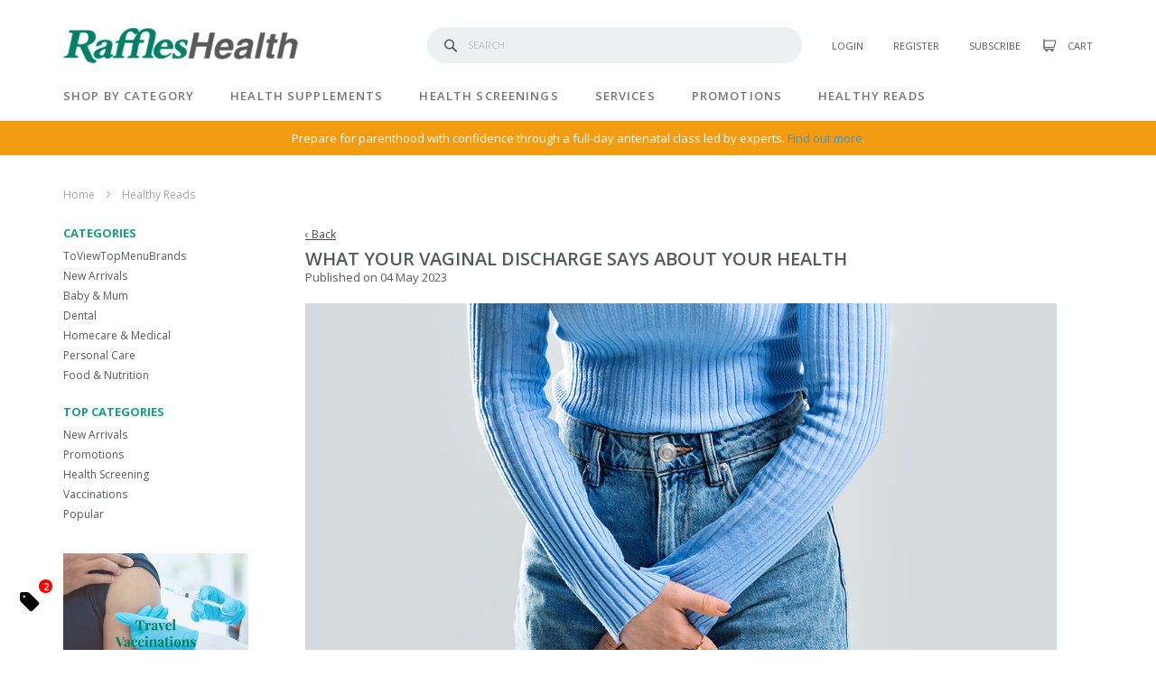

--- FILE ---
content_type: text/html; charset=UTF-8
request_url: https://www.raffleshealth.com/health-articles/what-your-vaginal-discharge-says-about-your-health/
body_size: 28970
content:
<!doctype html>
<html lang="en">
    <head >
        <script>
    var LOCALE = 'en\u002DUS';
    var BASE_URL = 'https\u003A\u002F\u002Fwww.raffleshealth.com\u002F';
    var require = {
        'baseUrl': 'https\u003A\u002F\u002Fwww.raffleshealth.com\u002Fstatic\u002Fversion1767369121\u002Ffrontend\u002FCleargo\u002Frmg\u002Fen_US'
    };</script>        <meta charset="utf-8"/>
<meta name="title" content="What Your Vaginal Discharge Says About Your Health | See All Health Articles | Raffles Health Singapore"/>
<meta name="description" content="Vaginal discharge is a regular occurrence to most women but a topic we often feel shy to discuss. We also tend to underestimate its significance and relevance to our health. Did you..."/>
<meta name="keywords" content=" "/>
<meta name="robots" content="INDEX,FOLLOW"/>
<meta name="viewport" content="width=device-width, initial-scale=1, maximum-scale=1.0, user-scalable=no"/>
<meta name="format-detection" content="telephone=no"/>
<title>What Your Vaginal Discharge Says About Your Health | See All Health Articles | Raffles Health Singapore</title>
<link  rel="stylesheet" type="text/css"  media="all" href="https://www.raffleshealth.com/static/version1767369121/frontend/Cleargo/rmg/en_US/mage/calendar.css" />
<link  rel="stylesheet" type="text/css"  media="all" href="https://www.raffleshealth.com/static/version1767369121/frontend/Cleargo/rmg/en_US/css/styles-m.css" />
<link  rel="stylesheet" type="text/css"  media="all" href="https://www.raffleshealth.com/static/version1767369121/frontend/Cleargo/rmg/en_US/css/print.css" />
<link  rel="stylesheet" type="text/css"  media="all" href="https://www.raffleshealth.com/static/version1767369121/frontend/Cleargo/rmg/en_US/jquery/uppy/dist/uppy-custom.css" />
<link  rel="stylesheet" type="text/css"  media="all" href="https://www.raffleshealth.com/static/version1767369121/frontend/Cleargo/rmg/en_US/Amasty_LibSwiperJs/vendor/swiper/swiper.min.css" />
<link  rel="stylesheet" type="text/css"  media="all" href="https://www.raffleshealth.com/static/version1767369121/frontend/Cleargo/rmg/en_US/Plumrocket_SocialLoginFree/css/pslogin.css" />
<link  rel="stylesheet" type="text/css"  media="all" href="https://www.raffleshealth.com/static/version1767369121/frontend/Cleargo/rmg/en_US/Plumrocket_SocialLoginFree/css/pslogin-custom.css" />
<link  rel="stylesheet" type="text/css"  media="all" href="https://www.raffleshealth.com/static/version1767369121/frontend/Cleargo/rmg/en_US/FishPig_WordPress/css/wordpress.css" />
<link  rel="stylesheet" type="text/css"  media="screen and (min-width: 768px)" href="https://www.raffleshealth.com/static/version1767369121/frontend/Cleargo/rmg/en_US/css/styles-l.css" />
<link  rel="stylesheet" type="text/css"  media="all" href="//fonts.googleapis.com/css?family=Open+Sans:300,300i,400,400i,600,600i,700,700i,800,800i" />
<link  rel="stylesheet" type="text/css"  media="all" href="//cdn.jsdelivr.net/gh/kenwheeler/slick@1.8.1/slick/slick.css" />
<link  rel="stylesheet" type="text/css"  media="all" href="https://www.raffleshealth.com/static/version1767369121/frontend/Cleargo/rmg/en_US/css/custom.css" />
<script  type="text/javascript"  src="https://www.raffleshealth.com/static/version1767369121/frontend/Cleargo/rmg/en_US/requirejs/require.js"></script>
<script  type="text/javascript"  src="https://www.raffleshealth.com/static/version1767369121/frontend/Cleargo/rmg/en_US/mage/requirejs/mixins.js"></script>
<script  type="text/javascript"  src="https://www.raffleshealth.com/static/version1767369121/frontend/Cleargo/rmg/en_US/requirejs-config.js"></script>
<script  type="text/javascript"  src="https://www.raffleshealth.com/static/version1767369121/frontend/Cleargo/rmg/en_US/Smile_ElasticsuiteTracker/js/tracking.js"></script>
<link  rel="canonical" href="https://www.raffleshealth.com/health-articles/what-your-vaginal-discharge-says-about-your-health/" />
<link  rel="icon" type="image/x-icon" href="https://d17ghy23yblhjl.cloudfront.net/favicon/stores/1/favicon.png" />
<link  rel="shortcut icon" type="image/x-icon" href="https://d17ghy23yblhjl.cloudfront.net/favicon/stores/1/favicon.png" />
<!--i4G3eZ44q5MJ7mbq3fXplZeiDpZ1Lnhc-->
<!--z5nfTypXXW0FpnclBbiOmdQUgvpcXfFq-->
<style>
/* Test */
.catalog-product-view .bundle-options-container .bundle-options-wrapper .required .control .options-list .qty-holder { display:none; }

/* Added 22 Oct to fix css cache, to be removed. */
.filter-options{display:-webkit-box;display:-ms-flexbox;display:flex;-ms-flex-wrap:wrap;flex-wrap:wrap}.filter-options>div{width:100%}.filter-options .filter-benefits{-webkit-box-ordinal-group:100;-ms-flex-order:99;order:99}.filter-options .filter-options-content {width:100%}

/* Add for quick error implementation */
.message.error { font-weight:bold; }


.banner-item-content .banner-image,
.banner-item-content [data-content-type="row"],
.banner-item-content [data-content-type="html"] { height:100%; position:relative; }

.cms-home .column.main .block-wordpress [data-content-type="row"] .block {
    padding:0;
    margin:0;
}


/* Hide voucher nav */
.clinic-login-index .navigation,
.voucher-index-index .navigation,
.voucher-confirm-index .navigation,
.voucher-success-index .navigation,
.voucher-error-index .navigation { visibility:hidden; }

.voucher-index-index .minicart-wrapper, 
.voucher-index-index .block-search, 
.voucher-index-index footer.page-footer, 
.voucher-index-index .announcement-banner, 
.voucher-index-index .page-footer-bottom, 
.voucher-index-index .mobile-extra-links, 
.voucher-index-index .header-customer, 
.voucher-index-index .block-customer-login .block-title,

.voucher-confirm-index .minicart-wrapper, 
.voucher-confirm-index .block-search, 
.voucher-confirm-index footer.page-footer, 
.voucher-confirm-index .announcement-banner, 
.voucher-confirm-index .page-footer-bottom, 
.voucher-confirm-index .mobile-extra-links, 
.voucher-confirm-index .header-customer, 
.voucher-confirm-index .block-customer-login .block-title,

.voucher-success-index .minicart-wrapper, 
.voucher-success-index .block-search, 
.voucher-success-index footer.page-footer, 
.voucher-success-index .announcement-banner, 
.voucher-success-index .page-footer-bottom, 
.voucher-success-index .mobile-extra-links, 
.voucher-success-index .header-customer, 
.voucher-success-index .block-customer-login .block-title,

.voucher-error-index .minicart-wrapper, 
.voucher-error-index .block-search, 
.voucher-error-index footer.page-footer, 
.voucher-error-index .announcement-banner, 
.voucher-error-index .page-footer-bottom, 
.voucher-error-index .mobile-extra-links, 
.voucher-error-index .header-customer, 
.voucher-error-index .block-customer-login .block-title {
    display:none!important;
}

.voucher-index-index .nav-sections,
.voucher-confirm-index .nav-sections,
.voucher-success-index .nav-sections,
.voucher-error-index .nav-sections {
    margin-bottom: 38px;
}

.voucher-index-index .nav-sections:after,
.voucher-confirm-index .nav-sections:after,
.voucher-success-index .nav-sections:after,
.voucher-error-index .nav-sections:after {
    content: '\00A0';
    background-color: #f39c11;
    color: #fff;
    padding-top: 10px;
    padding-bottom: 10px;
    font-size: 13px;
    display: block;
    margin-bottom: -38px;
}

.voucher-index-index .nav-sections:before,
.voucher-confirm-index .nav-sections:before,
.voucher-success-index .nav-sections:before,
.voucher-error-index .nav-sections:before {
    content: 'Voucher Redemption For Clinic';
    color: #fff;
    padding-top: 10px;
    padding-bottom: 10px;
    font-size: 13px;
    margin-bottom: -38px;
    display: block;
    max-width: 1220px;
    width: 100%;
    padding-left: 40px;
    padding-right: 40px;
    position: absolute;
    bottom: 0;
    left: 50%;
    transform: translateX(-50%);
    box-sizing: border-box;
    text-align: center;
}

/*.checkout-cart-index .block-viewed-products-grid { display:none; }*/
.catalog-product-view .column.main > [data-content-type='row'] { clear:both; }
.block-wordpress--recommended [data-content-type='text'] { display:none; } 
.catalog-product-view .fotorama__caption { display:none; }


/* For when turning on xxx payment */
/* .payment-method:not(.payment-method-braintree),
.payment-method-braintree + .payment-method { display:none; } */
.payment-method-braintree .payment-method-title input,
.payment-method-braintree .payment-method-title label { display:inline-block; vertical-align:middle; }
.opc-wrapper .payment-virtual-logged-in~#co-payment-form .payment-method-title { display: block; margin-bottom: 20px; }

/* New icons */
.icon-flowersgifts:before,
.icon-localbrands:before,
.icon-allunder20:before,
.icon-allunder:before {
    background-size: 20px auto!important;
    background-position: 0 0;
    opacity:0.8!important;
}

.icon-localbrands:before,
.icon-allunder20:before,
.icon-allunder:before {
    top:-2px!important;
}

.icon-flowersgifts:before { background-image:url(https://d17ghy23yblhjl.cloudfront.net/nav-icons/icon-flowersgifts.gif)!important; }

.icon-localbrands:before { background-image:url(https://d17ghy23yblhjl.cloudfront.net/nav-icons/icon-localbrands.gif)!important; }

.icon-allunder20:before,
.icon-allunder:before { background-image:url(https://d17ghy23yblhjl.cloudfront.net/nav-icons/icon-allunder20.gif)!important; }

/* Announcement bar */
/* .announcement-banner {
    background-color: #f5e284 !important;
    color: #a1383c !important;
} */
.message.notice > *:first-child:before { display: none !important; }

</style> <script type="text/javascript" src="//script.crazyegg.com/pages/scripts/0107/5365.js" async="async"></script>
<!-- Hotjar Tracking Code for Raffles Health EC -->
<script>
    (function(h,o,t,j,a,r){
        h.hj=h.hj||function(){(h.hj.q=h.hj.q||[]).push(arguments)};
        h._hjSettings={hjid:6480471,hjsv:6};
        a=o.getElementsByTagName('head')[0];
        r=o.createElement('script');r.async=1;
        r.src=t+h._hjSettings.hjid+j+h._hjSettings.hjsv;
        a.appendChild(r);
    })(window,document,'https://static.hotjar.com/c/hotjar-','.js?sv=');
</script>        <!-- Meta Business Extension for Magento 2 -->
<!-- Meta Pixel Code -->
<script>
!function(f,b,e,v,n,t,s){if(f.fbq)return;n=f.fbq=function(){n.callMethod?
n.callMethod.apply(n,arguments):n.queue.push(arguments)};if(!f._fbq)f._fbq=n;
n.push=n;n.loaded=!0;n.version='2.0';n.queue=[];t=b.createElement(e);t.async=!0;
t.src=v;s=b.getElementsByTagName(e)[0];s.parentNode.insertBefore(t,s)}(window,
document,'script','//connect.facebook.net/en_US/fbevents.js');
    fbq(
  'init',
  '1209278099606572',
    {},
  {agent: 'magento2-0.0.0-1.4.6' }
);
fbq('track', 'PageView', {
  source: "magento2",
  pluginVersion: "1.4.6"
});
</script>
<noscript>
    <img height="1" width="1" style="display:none"
     src="https://www.facebook.com/tr?id=1209278099606572&ev=PageView&noscript=1&a=magento2-0.0.0-1.4.6" />
        </noscript>
<!-- End Meta Pixel Code -->
    <script type="text/x-magento-init">
        {
            "*": {
                "Magento_PageCache/js/form-key-provider": {
                    "isPaginationCacheEnabled":
                        0                }
            }
        }
    </script>

<!--Custom Style-->
<script type="text&#x2F;javascript" src="https&#x3A;&#x2F;&#x2F;chimpstatic.com&#x2F;mcjs-connected&#x2F;js&#x2F;users&#x2F;2f2111c01c185e9b5af5e898e&#x2F;dbf89bc8dffb8f43953fb810a.js" defer="defer">
</script>
<link rel="stylesheet" id="wp-block-library-css" href="https://www.raffleshealth.com/wp/wp-includes/css/dist/block-library/style.min.css" type="text/css" media="all"/>
<link rel="stylesheet" id="wp-block-library-theme-css" href="https://www.raffleshealth.com/wp/wp-includes/css/dist/block-library/theme.min.css" type="text/css" media="all"/><meta property="og:locale" content="en_US"/>
<meta property="og:type" content="article"/>
<meta property="og:title" content="What Your Vaginal Discharge Says About Your Health"/>
<meta property="og:description" content="Vaginal discharge is a regular occurrence to most women but a topic we often feel shy to discuss. We also tend to underestimate its significance and relevance to our health. Did you..."/>
<meta property="og:url" content="https://www.raffleshealth.com/health-articles/what-your-vaginal-discharge-says-about-your-health/"/>
<meta property="og:site_name" content="See All Health Articles"/>
<meta property="og:image" content="https://www.raffleshealth.com/wp/wp-content/uploads/2023/05/vaginal-discharge.jpg"/>
<meta property="og:updated_time" content="2025-04-25T07:07:53+00:00"/>
<meta property="og:article:published_time" content="2023-05-04T01:33:35+00:00"/>
<meta property="og:article:modified_time" content="2025-04-25T07:07:53+00:00"/>

<meta property="og:title" content="What Your Vaginal Discharge Says About Your Health | Raffles Health" />
<meta property="og:image" content="https://www.raffleshealth.com/wp/wp-content/uploads/2023/05/vaginal-discharge.jpg" />
<meta property="og:description" content="-" />
<meta property="og:url" content="https://www.raffleshealth.com/health-articles/what-your-vaginal-discharge-says-about-your-health" />


<script type="application/ld+json">
{
  "@context": "http://schema.org/",
  "@type": "WebSite",
  "name": "Raffles Health",
  "alternateName": [
                        "Raffles Hospital Pharmacy",
                        "Raffles Health Pte Ltd"
                        ],
  "url": "https://www.raffleshealth.com",
  "potentialAction": {
    "@type": "SearchAction",
    "target": "https://www.raffleshealth.com/catalogsearch/result/?q={search_term_string}",
    "query-input": "required name=search_term_string"
  }
}
</script>    <!-- Google Tag Manager -->
    <script>(function(w,d,s,l,i){w[l]=w[l]||[];w[l].push({'gtm.start':
                new Date().getTime(),event:'gtm.js'});var f=d.getElementsByTagName(s)[0],
            j=d.createElement(s),dl=l!='dataLayer'?'&l='+l:'';j.async=true;j.src=
            'https://www.googletagmanager.com/gtm.js?id='+i+dl;f.parentNode.insertBefore(j,f);
        })(window,document,'script','dataLayer','GTM-KF2F2JN');</script>
    <!-- End Google Tag Manager -->
        </head>
    <body data-container="body"
          data-mage-init='{"loaderAjax": {}, "loader": { "icon": "https://www.raffleshealth.com/static/version1767369121/frontend/Cleargo/rmg/en_US/images/loader-2.gif"}}'
        class="pl-thm-cleargo pl-thm-cleargo-rmg is-blog wp-page-1 wordpress-post-view page-layout-2columns-left" id="html-body">
        
<script type="text/x-magento-init">
    {
        "*": {
            "Magento_PageBuilder/js/widget-initializer": {
                "config": {"[data-content-type=\"slider\"][data-appearance=\"default\"]":{"Magento_PageBuilder\/js\/content-type\/slider\/appearance\/default\/widget":false},"[data-content-type=\"map\"]":{"Magento_PageBuilder\/js\/content-type\/map\/appearance\/default\/widget":false},"[data-content-type=\"row\"]":{"Magento_PageBuilder\/js\/content-type\/row\/appearance\/default\/widget":false},"[data-content-type=\"tabs\"]":{"Magento_PageBuilder\/js\/content-type\/tabs\/appearance\/default\/widget":false},"[data-content-type=\"slide\"]":{"Magento_PageBuilder\/js\/content-type\/slide\/appearance\/default\/widget":{"buttonSelector":".pagebuilder-slide-button","showOverlay":"hover","dataRole":"slide"}},"[data-content-type=\"banner\"]":{"Magento_PageBuilder\/js\/content-type\/banner\/appearance\/default\/widget":{"buttonSelector":".pagebuilder-banner-button","showOverlay":"hover","dataRole":"banner"}},"[data-content-type=\"buttons\"]":{"Magento_PageBuilder\/js\/content-type\/buttons\/appearance\/inline\/widget":false},"[data-content-type=\"products\"][data-appearance=\"carousel\"]":{"Magento_PageBuilder\/js\/content-type\/products\/appearance\/carousel\/widget":false}},
                "breakpoints": {"desktop":{"label":"Desktop","stage":true,"default":true,"class":"desktop-switcher","icon":"Magento_PageBuilder::css\/images\/switcher\/switcher-desktop.svg","conditions":{"min-width":"1024px"},"options":{"products":{"default":{"slidesToShow":"5"}}}},"tablet":{"conditions":{"max-width":"1024px","min-width":"768px"},"options":{"products":{"default":{"slidesToShow":"4"},"continuous":{"slidesToShow":"3"}}}},"mobile":{"label":"Mobile","stage":true,"class":"mobile-switcher","icon":"Magento_PageBuilder::css\/images\/switcher\/switcher-mobile.svg","media":"only screen and (max-width: 768px)","conditions":{"max-width":"768px","min-width":"640px"},"options":{"products":{"default":{"slidesToShow":"3"}}}},"mobile-small":{"conditions":{"max-width":"640px"},"options":{"products":{"default":{"slidesToShow":"2"},"continuous":{"slidesToShow":"1"}}}}}            }
        }
    }
</script>

<div class="cookie-status-message" id="cookie-status">
    The store will not work correctly when cookies are disabled.</div>
<script type="text&#x2F;javascript">document.querySelector("#cookie-status").style.display = "none";</script>
<script type="text/x-magento-init">
    {
        "*": {
            "cookieStatus": {}
        }
    }
</script>

<script type="text/x-magento-init">
    {
        "*": {
            "mage/cookies": {
                "expires": null,
                "path": "\u002F",
                "domain": ".www.raffleshealth.com",
                "secure": true,
                "lifetime": "31536000"
            }
        }
    }
</script>
    <noscript>
        <div class="message global noscript">
            <div class="content">
                <p>
                    <strong>JavaScript seems to be disabled in your browser.</strong>
                    <span>
                        For the best experience on our site, be sure to turn on Javascript in your browser.                    </span>
                </p>
            </div>
        </div>
    </noscript>

<script>
    window.cookiesConfig = window.cookiesConfig || {};
    window.cookiesConfig.secure = true;
</script><script>    require.config({
        map: {
            '*': {
                wysiwygAdapter: 'mage/adminhtml/wysiwyg/tiny_mce/tinymceAdapter'
            }
        }
    });</script><script>    require.config({
        paths: {
            googleMaps: 'https\u003A\u002F\u002Fmaps.googleapis.com\u002Fmaps\u002Fapi\u002Fjs\u003Fv\u003D3.53\u0026key\u003D'
        },
        config: {
            'Magento_PageBuilder/js/utils/map': {
                style: '',
            },
            'Magento_PageBuilder/js/content-type/map/preview': {
                apiKey: '',
                apiKeyErrorMessage: 'You\u0020must\u0020provide\u0020a\u0020valid\u0020\u003Ca\u0020href\u003D\u0027https\u003A\u002F\u002Fwww.raffleshealth.com\u002Fadminhtml\u002Fsystem_config\u002Fedit\u002Fsection\u002Fcms\u002F\u0023cms_pagebuilder\u0027\u0020target\u003D\u0027_blank\u0027\u003EGoogle\u0020Maps\u0020API\u0020key\u003C\u002Fa\u003E\u0020to\u0020use\u0020a\u0020map.'
            },
            'Magento_PageBuilder/js/form/element/map': {
                apiKey: '',
                apiKeyErrorMessage: 'You\u0020must\u0020provide\u0020a\u0020valid\u0020\u003Ca\u0020href\u003D\u0027https\u003A\u002F\u002Fwww.raffleshealth.com\u002Fadminhtml\u002Fsystem_config\u002Fedit\u002Fsection\u002Fcms\u002F\u0023cms_pagebuilder\u0027\u0020target\u003D\u0027_blank\u0027\u003EGoogle\u0020Maps\u0020API\u0020key\u003C\u002Fa\u003E\u0020to\u0020use\u0020a\u0020map.'
            },
        }
    });</script><script>
    require.config({
        shim: {
            'Magento_PageBuilder/js/utils/map': {
                deps: ['googleMaps']
            }
        }
    });</script><div class="page-wrapper"><header class="page-header"><div class="header content"><span data-action="toggle-nav" class="action nav-toggle"><span>Toggle Nav</span></span>
<a class="logo" href="https://www.raffleshealth.com/" title="Raffles Health">
    <img src="https://d17ghy23yblhjl.cloudfront.net/logo/stores/1/logo-rmg.png"
         alt="Raffles Health"
         width="260"         height="40"    />
</a>

<script type="text/javascript">
    require([
        'jquery',
        'domReady!'], function ($) {
        $(".wordpress-post-view .filter-benefits .filter-options-title").each(function () {
            if ($(this).text() == "Price" || $(this).text() == "Brand" || $(this).text() == "Benefits") {
                $(this).parent().hide();
            }
        });
    });
</script>
<div class="header-nav">
<div class="block block-search">
    <div class="block block-title"><strong>Search</strong></div>
    <div class="block block-content">
        <form class="form minisearch" id="search_mini_form" action="https://www.raffleshealth.com/catalogsearch/result/" method="get">
            <div class="field search">
                <label class="label" for="search" data-role="minisearch-label">
                    <span>Search</span>
                </label>
                <div class="control">
                    <input id="search"
                           data-mage-init='{"quickSearch":{
                                "formSelector":"#search_mini_form",
                                "url":"https://www.raffleshealth.com/search/ajax/suggest/",
                                "destinationSelector":"#search_autocomplete",
                                "templates": {"term":{"title":"Search terms","template":"Smile_ElasticsuiteCore\/autocomplete\/term"},"product":{"title":"Products","template":"Smile_ElasticsuiteCatalog\/autocomplete\/product"},"category":{"title":"Categories","template":"Smile_ElasticsuiteCatalog\/autocomplete\/category"},"product_attribute":{"title":"Attributes","template":"Smile_ElasticsuiteCatalog\/autocomplete\/product-attribute","titleRenderer":"Smile_ElasticsuiteCatalog\/js\/autocomplete\/product-attribute"}},
                                "priceFormat" : {"pattern":"$%s","precision":2,"requiredPrecision":2,"decimalSymbol":".","groupSymbol":",","groupLength":3,"integerRequired":false}}
                            }'
                           type="text"
                           name="q"
                           value=""
                           placeholder="Search"
                           class="input-text"
                           maxlength="128"
                           role="combobox"
                           aria-haspopup="false"
                           aria-autocomplete="both"
                           autocomplete="off"
                           data-block="autocomplete-form"/>
                    <div id="search_autocomplete" class="search-autocomplete"></div>
                                    </div>
            </div>
            <div class="actions">
                <button type="submit"
                        title="Search"
                        class="action search">
                    <span>Search</span>
                </button>
            </div>
        </form>
    </div>
</div>
<ul class="header-customer">
<li class="nav item">
    <a href="/customer/account/login/">Login</a>
</li>
<li class="nav item">
    <a href="/customer/account/login/#register">Register</a>
</li>

<li class="nav item">
    <a href="#" class="subscribe-link">Subscribe</a>
</li>

</ul>
<div data-block="minicart" class="minicart-wrapper">
    <a class="action showcart" href="https://www.raffleshealth.com/checkout/cart/"
       data-bind="scope: 'minicart_content'">
        <span class="text">Cart</span>
        <span class="counter qty empty"
              data-bind="css: { empty: !!getCartParam('summary_count') == false && !isLoading() },
               blockLoader: isLoading">
            <span class="counter-number">(<!-- ko text: getCartParam('summary_count') --><!-- /ko -->)</span>
            <span class="counter-label">
            <!-- ko if: getCartParam('summary_count') -->
                <!-- ko text: getCartParam('summary_count') --><!-- /ko -->
                <!-- ko i18n: 'items' --><!-- /ko -->
            <!-- /ko -->
            </span>
        </span>
    </a>
            <div class="block block-minicart"
             data-role="dropdownDialog"
             data-mage-init='{"dropdownDialog":{
                "appendTo":"[data-block=minicart]",
                "triggerTarget":".showcart",
                "timeout": "2000",
                "closeOnMouseLeave": false,
                "closeOnEscape": true,
                "triggerClass":"active",
                "parentClass":"active",
                "buttons":[]}}'>
            <div id="minicart-content-wrapper" data-bind="scope: 'minicart_content'">
                <!-- ko template: getTemplate() --><!-- /ko -->
            </div>
                    </div>
        <script>window.checkout = {"shoppingCartUrl":"https:\/\/www.raffleshealth.com\/checkout\/cart\/","checkoutUrl":"https:\/\/www.raffleshealth.com\/checkout\/","updateItemQtyUrl":"https:\/\/www.raffleshealth.com\/checkout\/sidebar\/updateItemQty\/","removeItemUrl":"https:\/\/www.raffleshealth.com\/checkout\/sidebar\/removeItem\/","imageTemplate":"Magento_Catalog\/product\/image_with_borders","baseUrl":"https:\/\/www.raffleshealth.com\/","minicartMaxItemsVisible":5,"websiteId":"1","maxItemsToDisplay":10,"storeId":"1","storeGroupId":"1","sendmail_url":"https:\/\/www.raffleshealth.com\/sparsh\/sharecart\/index","agreementIds":["1","2"],"customerLoginUrl":"https:\/\/www.raffleshealth.com\/customer\/account\/login\/referer\/aHR0cHM6Ly93d3cucmFmZmxlc2hlYWx0aC5jb20vaGVhbHRoLWFydGljbGVzL3doYXQteW91ci12YWdpbmFsLWRpc2NoYXJnZS1zYXlzLWFib3V0LXlvdXItaGVhbHRo\/","isRedirectRequired":false,"autocomplete":"off","captcha":{"user_login":{"isCaseSensitive":false,"imageHeight":50,"imageSrc":"","refreshUrl":"https:\/\/www.raffleshealth.com\/captcha\/refresh\/","isRequired":false,"timestamp":1769398016}}}</script>    <script type="text/x-magento-init">
    {
        "[data-block='minicart']": {
            "Magento_Ui/js/core/app": {"components":{"minicart_content":{"children":{"subtotal.container":{"children":{"subtotal":{"children":{"subtotal.totals":{"config":{"display_cart_subtotal_incl_tax":1,"display_cart_subtotal_excl_tax":0,"template":"Magento_Tax\/checkout\/minicart\/subtotal\/totals"},"component":"Magento_Tax\/js\/view\/checkout\/minicart\/subtotal\/totals","children":{"subtotal.totals.msrp":{"component":"Magento_Msrp\/js\/view\/checkout\/minicart\/subtotal\/totals","config":{"displayArea":"minicart-subtotal-hidden","template":"Magento_Msrp\/checkout\/minicart\/subtotal\/totals"}}}}},"component":"uiComponent","config":{"template":"Magento_Checkout\/minicart\/subtotal"}}},"component":"uiComponent","config":{"displayArea":"subtotalContainer"}},"item.renderer":{"component":"Magento_Checkout\/js\/view\/cart-item-renderer","config":{"displayArea":"defaultRenderer","template":"Magento_Checkout\/minicart\/item\/default"},"children":{"item.image":{"component":"Magento_Catalog\/js\/view\/image","config":{"template":"Magento_Catalog\/product\/image","displayArea":"itemImage"}},"checkout.cart.item.price.sidebar":{"component":"uiComponent","config":{"template":"Magento_Checkout\/minicart\/item\/price","displayArea":"priceSidebar"}}}},"extra_info":{"component":"uiComponent","config":{"displayArea":"extraInfo"}},"promotion":{"component":"uiComponent","config":{"displayArea":"promotion"}}},"config":{"itemRenderer":{"default":"defaultRenderer","simple":"defaultRenderer","virtual":"defaultRenderer"},"template":"Magento_Checkout\/minicart\/content"},"component":"Magento_Checkout\/js\/view\/minicart"}},"types":[]}        },
        "*": {
            "Magento_Ui/js/block-loader": "https\u003A\u002F\u002Fwww.raffleshealth.com\u002Fstatic\u002Fversion1767369121\u002Ffrontend\u002FCleargo\u002Frmg\u002Fen_US\u002Fimages\u002Floader\u002D1.gif"
        }
    }
    </script>
</div>
</div></div></header>    <div class="sections nav-sections">
                <div class="section-items nav-sections-items" data-mage-init='{"tabs":{"openedState":"active"}}'>
                                                            <div class="section-item-content nav-sections-item-content" id="store.menu" data-role="content">
<nav class="navigation" data-action="navigation">
    <div class="mobil-nav-close"></div><ul><!--1--><!--catalogsearch 123 --><li class="level0 level-top parent"><a class="level-top" href="https://www.raffleshealth.com/all-products.html">Shop by Category</a><div><div class="menu-wrap"><ul class="level0 submenu clearfix"><li class="level1 parent"><a href="https://www.raffleshealth.com/brands" class="icon-brands">Brands</a></li><li class="level1 parent"><a href="https://www.raffleshealth.com/all-products/new-arrivals.html" class="icon-newarrivals">New Arrivals</a><ul class="level1 submenu"></ul></li><li class="level1 parent"><a href="https://www.raffleshealth.com/all-products/baby-mums.html" class="icon-babymum">Baby & Mum</a><ul class="level1 submenu"><li class="level2 parent"><a href="https://www.raffleshealth.com/all-products/baby-mums/all-baby-care.html">All Baby Care</a><ul class="level2 submenu"><li class="level3"><a href="https://www.raffleshealth.com/all-products/baby-mums/all-baby-care/wash.html">Wash</a></li><li class="level3"><a href="https://www.raffleshealth.com/all-products/baby-mums/all-baby-care/moisturizers.html">Moisturisers</a></li><li class="level3"><a href="https://www.raffleshealth.com/all-products/baby-mums/all-baby-care/others.html">Others</a></li></ul></li><li class="level2 parent"><a href="https://www.raffleshealth.com/all-products/baby-mums/all-mummy-care.html">All Mummy Care</a><ul class="level2 submenu"><li class="level3"><a href="https://www.raffleshealth.com/all-products/baby-mums/all-mummy-care/breastfeeding-needs.html">Breastfeeding Needs</a></li><li class="level3"><a href="https://www.raffleshealth.com/all-products/baby-mums/all-mummy-care/feminine-care.html">Feminine Care</a></li></ul></li></ul></li><li class="level1 parent"><a href="https://www.raffleshealth.com/all-products/dental.html" class="icon-dental">Dental</a><ul class="level1 submenu"><li class="level2"><a href="https://www.raffleshealth.com/all-products/dental/toothpaste.html">Toothpaste</a></li><li class="level2"><a href="https://www.raffleshealth.com/all-products/dental/toothbrush.html">Toothbrush</a></li><li class="level2"><a href="https://www.raffleshealth.com/all-products/dental/mouth-rinse.html">Mouth Rinse</a></li><li class="level2"><a href="https://www.raffleshealth.com/all-products/dental/interdental-brush.html">Interdental Brush</a></li><li class="level2"><a href="https://www.raffleshealth.com/all-products/dental/others.html">Others</a></li></ul></li><li class="level1 parent"><a href="https://www.raffleshealth.com/all-products/homecare-medical.html" class="icon-homecaremedical">Homecare & Medical</a><ul class="level1 submenu"><li class="level2 parent"><a href="https://www.raffleshealth.com/all-products/medical-supplies-devices/home-care-devices.html">All Homecare</a><ul class="level2 submenu"><li class="level3"><a href="https://www.raffleshealth.com/all-products/medical-supplies-devices/home-care-devices/bp-monitors.html">Blood Pressure Monitors</a></li><li class="level3"><a href="https://www.raffleshealth.com/all-products/medical-supplies-devices/home-care-devices/thermometers.html">Thermometers</a></li><li class="level3"><a href="https://www.raffleshealth.com/all-products/medical-supplies-devices/home-care-devices/others.html">Others</a></li></ul></li><li class="level2 parent"><a href="https://www.raffleshealth.com/all-products/homecare-medical/medical-supplies.html">All Medical Supplies</a><ul class="level2 submenu"><li class="level3"><a href="https://www.raffleshealth.com/all-products/homecare-medical/medical-supplies/bandages-wound-care.html">Bandages & Wound Care</a></li><li class="level3"><a href="https://www.raffleshealth.com/all-products/medical-supplies-devices/surgical/home-medications.html">Home Medications</a></li><li class="level3"><a href="https://www.raffleshealth.com/all-products/homecare-medical/medical-supplies/surgical-masks.html">Surgical Masks</a></li></ul></li></ul></li><li class="level1 parent"><a href="https://www.raffleshealth.com/all-products/personal-care.html" class="icon-personalcare">Personal Care</a><ul class="level1 submenu"><li class="level2 parent"><a href="https://www.raffleshealth.com/all-products/personal-care/facial-care.html">All Facial Care</a><ul class="level2 submenu"><li class="level3"><a href="https://www.raffleshealth.com/all-products/personal-care/facial-care/moisturizers.html">Moisturisers</a></li><li class="level3"><a href="https://www.raffleshealth.com/all-products/personal-care/facial-care/wash.html">Wash</a></li><li class="level3"><a href="https://www.raffleshealth.com/all-products/personal-care/facial-care/others.html">Others</a></li></ul></li><li class="level2 parent"><a href="https://www.raffleshealth.com/all-products/personal-care/body-care.html">All Body Care</a><ul class="level2 submenu"><li class="level3"><a href="https://www.raffleshealth.com/all-products/personal-care/body-care/moisturisers.html">Moisturisers</a></li><li class="level3"><a href="https://www.raffleshealth.com/all-products/personal-care/body-care/wash.html">Wash</a></li><li class="level3"><a href="https://www.raffleshealth.com/all-products/personal-care/body-care/others.html">Others</a></li></ul></li><li class="level2 parent"><a href="https://www.raffleshealth.com/all-products/personal-care/hair-care.html">All Hair Care</a><ul class="level2 submenu"><li class="level3"><a href="https://www.raffleshealth.com/all-products/personal-care/hair-care/shampoo.html">Shampoo</a></li><li class="level3"><a href="https://www.raffleshealth.com/all-products/personal-care/hair-care/conditioners.html">Conditioners</a></li><li class="level3"><a href="https://www.raffleshealth.com/all-products/personal-care/hair-care/others.html">Others</a></li></ul></li><li class="level2 parent"><a href="https://www.raffleshealth.com/all-products/personal-care/footcare.html">All Foot Care</a><ul class="level2 submenu"><li class="level3"><a href="https://www.raffleshealth.com/all-products/personal-care/footcare/bunion-toe-care.html">Bunion & Toe Care</a></li><li class="level3"><a href="https://www.raffleshealth.com/all-products/personal-care/footcare/insoles-inserts.html">Insoles & Inserts</a></li><li class="level3"><a href="https://www.raffleshealth.com/all-products/personal-care/footcare/others.html">Others</a></li></ul></li></ul></li><li class="level1 parent"><a href="https://www.raffleshealth.com/all-products/food-nutrition.html" class="icon-foodnutrition">Food & Nutrition</a><ul class="level1 submenu"><li class="level2"><a href="https://www.raffleshealth.com/all-products/food-nutrition/food-and-beverages.html">Food & Beverages</a></li><li class="level2"><a href="https://www.raffleshealth.com/all-products/food-nutrition/supplements.html">Supplements</a></li><li class="level2"><a href="https://www.raffleshealth.com/all-products/food-nutrition/vitamins-multivitamins.html">Vitamins & Multivitamins</a></li></ul></li></ul></div></div></li><li class="level0 level-top parent nav-2"><a class="level-top" href="https://www.raffleshealth.com/raffles-health-products.html">Health Supplements</a><div><div class="menu-wrap"><div class="cat-block"><div data-content-type="html" data-appearance="default" data-element="main" data-decoded="true"><p>
    <input type="hidden" name="gridNumber" value="2">
    <div class="block widget block-products-list new-grid clearfix">
                <div class="block-title">
            <strong>Featured</strong>
        </div>
                <div class="block-content">
            <!-- new_products_content_widget_grid-->            <div class="products-new-grid new-grid">
                <ol class="product-items grid-g widget-product-grid">
                                                                <li class="item product grid-item g-1-2">                        <div class="product-item-info" data-container="product-grid">

                            
                                                        <div class="product photo product-item-photo">
                                <a class="product-item-link" href="https://www.raffleshealth.com/raffles-bone-calcium-60s.html"></a>
                                <span class="product-image-container product-image-container-65">
    <span class="product-image-wrapper">
        <img class="product-image-photo" src="https://d17ghy23yblhjl.cloudfront.net/catalog/product/cache/671dccba6db9b6f7d7e8ef2848e67c7b/b/o/bone-calcium-supplement-front.png" loading="lazy" width="300" height="400" alt="Bone Calcium"></span>
</span>
<style>.product-image-container-65 {
    width: 300px;
}
.product-image-container-65 span.product-image-wrapper {
    padding-bottom: 133.33333333333%;
}</style><script type="text/javascript">prodImageContainers = document.querySelectorAll(".product-image-container-65");
for (var i = 0; i < prodImageContainers.length; i++) {
    prodImageContainers[i].style.width = "300px";
}
prodImageContainersWrappers = document.querySelectorAll(
    ".product-image-container-65  span.product-image-wrapper"
);
for (var i = 0; i < prodImageContainersWrappers.length; i++) {
    prodImageContainersWrappers[i].style.paddingBottom = "133.33333333333%";
}</script>                            </div>
                            <div class="product details product-item-details">
                                                                <strong class="product name product-item-name">
                                    <a class="product-item-link" href="https://www.raffleshealth.com/raffles-bone-calcium-60s.html">
                                        Raffles Bone Calcium (60 Tablets)                                    </a>
                                </strong>
                            </div>
                        </div>
                        </li>
                                                                    <li class="item product grid-item g-1-2">                        <div class="product-item-info" data-container="product-grid">

                            
                                                        <div class="product photo product-item-photo">
                                <a class="product-item-link" href="https://www.raffleshealth.com/raffles-adult-multis-60-tablets.html"></a>
                                <span class="product-image-container product-image-container-53">
    <span class="product-image-wrapper">
        <img class="product-image-photo" src="https://d17ghy23yblhjl.cloudfront.net/catalog/product/cache/671dccba6db9b6f7d7e8ef2848e67c7b/a/d/adult-multis-supplement_1.png" loading="lazy" width="300" height="400" alt="Adult Multi"></span>
</span>
<style>.product-image-container-53 {
    width: 300px;
}
.product-image-container-53 span.product-image-wrapper {
    padding-bottom: 133.33333333333%;
}</style><script type="text/javascript">prodImageContainers = document.querySelectorAll(".product-image-container-53");
for (var i = 0; i < prodImageContainers.length; i++) {
    prodImageContainers[i].style.width = "300px";
}
prodImageContainersWrappers = document.querySelectorAll(
    ".product-image-container-53  span.product-image-wrapper"
);
for (var i = 0; i < prodImageContainersWrappers.length; i++) {
    prodImageContainersWrappers[i].style.paddingBottom = "133.33333333333%";
}</script>                            </div>
                            <div class="product details product-item-details">
                                                                <strong class="product name product-item-name">
                                    <a class="product-item-link" href="https://www.raffleshealth.com/raffles-adult-multis-60-tablets.html">
                                        Raffles Adult Multis (60 Tablets)                                    </a>
                                </strong>
                            </div>
                        </div>
                        </li>
                                            
                </ol>
            </div>
                    </div>
    </div>

            <script type="text/x-magento-init">
        {
            "[data-role=tocart-form], .form.map.checkout": {
                "catalogAddToCart": {
                    "bindSubmit": true
                }
            }
        }
        </script>
    </p></div></div><ul class="level0 submenu clearfix"><li class="level1"><a href="https://www.raffleshealth.com/raffles-health-products/beauty-health.html" class="icon-beautyhealth">Beauty Health</a></li><li class="level1"><a href="https://www.raffleshealth.com/raffles-health-products/bones-joints.html" class="icon-bonejointhealth">Bone & Joint Health</a></li><li class="level1"><a href="https://www.raffleshealth.com/raffles-health-products/brain-health.html" class="icon-brainhealth">Brain Health</a></li><li class="level1"><a href="https://www.raffleshealth.com/raffles-health-products/cellular-health.html" class="icon-cellularhealth">Cellular Health</a></li><li class="level1"><a href="https://www.raffleshealth.com/raffles-health-products/digestive-health.html" class="icon-digestivehealth">Digestive Health</a></li><li class="level1"><a href="https://www.raffleshealth.com/raffles-health-products/eye-health.html" class="icon-eyehealth">Eye Health</a></li><li class="level1"><a href="https://www.raffleshealth.com/raffles-health-products/heart-health.html" class="icon-hearthealth">Heart Health</a></li><li class="level1"><a href="https://www.raffleshealth.com/raffles-health-products/immune-health.html" class="icon-immunehealth">Immune Health</a></li><li class="level1"><a href="https://www.raffleshealth.com/raffles-health-products/kids-health.html" class="icon-kidshealth">Kid’s Health</a></li><li class="level1"><a href="https://www.raffleshealth.com/raffles-health-products/sleep-health.html" class="icon-sleephealth">Sleep Health</a></li><li class="level1"><a href="https://www.raffleshealth.com/raffles-health-products/vitamins-minerals.html" class="icon-vitaminsminerals">Vitamins & Minerals</a></li><li class="level1"><a href="https://www.raffleshealth.com/raffles-health-products/women-health.html" class="icon-womenshealth">Women’s Health</a></li></ul></div></div></li><li class="level0 level-top parent nav-7"><a class="level-top" href="https://www.raffleshealth.com/health-screening.html">Health Screenings</a><div><div class="menu-wrap"><div class="cat-block"><div data-content-type="html" data-appearance="default" data-element="main" data-decoded="true"><p>
    <input type="hidden" name="gridNumber" value="2">
    <div class="block widget block-products-list new-grid clearfix">
                <div class="block-title">
            <strong>Featured</strong>
        </div>
                <div class="block-content">
            <!-- new_products_content_widget_grid-->            <div class="products-new-grid new-grid">
                <ol class="product-items grid-g widget-product-grid">
                                                                <li class="item product grid-item g-1-2">                        <div class="product-item-info" data-container="product-grid">

                            
                                                        <div class="product photo product-item-photo">
                                <a class="product-item-link" href="https://www.raffleshealth.com/raffles-plus.html"></a>
                                <span class="product-image-container product-image-container-1481">
    <span class="product-image-wrapper">
        <img class="product-image-photo" src="https://d17ghy23yblhjl.cloudfront.net/catalog/product/cache/671dccba6db9b6f7d7e8ef2848e67c7b/r/a/raffles-plus_3.png" loading="lazy" width="300" height="400" alt="Raffles Plus"></span>
</span>
<style>.product-image-container-1481 {
    width: 300px;
}
.product-image-container-1481 span.product-image-wrapper {
    padding-bottom: 133.33333333333%;
}</style><script type="text/javascript">prodImageContainers = document.querySelectorAll(".product-image-container-1481");
for (var i = 0; i < prodImageContainers.length; i++) {
    prodImageContainers[i].style.width = "300px";
}
prodImageContainersWrappers = document.querySelectorAll(
    ".product-image-container-1481  span.product-image-wrapper"
);
for (var i = 0; i < prodImageContainersWrappers.length; i++) {
    prodImageContainersWrappers[i].style.paddingBottom = "133.33333333333%";
}</script>                            </div>
                            <div class="product details product-item-details">
                                                                <strong class="product name product-item-name">
                                    <a class="product-item-link" href="https://www.raffleshealth.com/raffles-plus.html">
                                        Raffles Plus                                    </a>
                                </strong>
                            </div>
                        </div>
                        </li>
                                                                    <li class="item product grid-item g-1-2">                        <div class="product-item-info" data-container="product-grid">

                            
                                                        <div class="product photo product-item-photo">
                                <a class="product-item-link" href="https://www.raffleshealth.com/raffles-elite-for-ladies.html"></a>
                                <span class="product-image-container product-image-container-1435">
    <span class="product-image-wrapper">
        <img class="product-image-photo" src="https://d17ghy23yblhjl.cloudfront.net/catalog/product/cache/671dccba6db9b6f7d7e8ef2848e67c7b/r/a/raffles-elite-ladies_2.png" loading="lazy" width="300" height="400" alt="Raffles Elite Ladies"></span>
</span>
<style>.product-image-container-1435 {
    width: 300px;
}
.product-image-container-1435 span.product-image-wrapper {
    padding-bottom: 133.33333333333%;
}</style><script type="text/javascript">prodImageContainers = document.querySelectorAll(".product-image-container-1435");
for (var i = 0; i < prodImageContainers.length; i++) {
    prodImageContainers[i].style.width = "300px";
}
prodImageContainersWrappers = document.querySelectorAll(
    ".product-image-container-1435  span.product-image-wrapper"
);
for (var i = 0; i < prodImageContainersWrappers.length; i++) {
    prodImageContainersWrappers[i].style.paddingBottom = "133.33333333333%";
}</script>                            </div>
                            <div class="product details product-item-details">
                                                                <strong class="product name product-item-name">
                                    <a class="product-item-link" href="https://www.raffleshealth.com/raffles-elite-for-ladies.html">
                                        Raffles Elite (For Ladies)                                    </a>
                                </strong>
                            </div>
                        </div>
                        </li>
                                            
                </ol>
            </div>
                    </div>
    </div>

            <script type="text/x-magento-init">
        {
            "[data-role=tocart-form], .form.map.checkout": {
                "catalogAddToCart": {
                    "bindSubmit": true
                }
            }
        }
        </script>
    </p></div></div><ul class="level0 submenu clearfix"><li class="level1"><a href="https://www.raffleshealth.com/health-screening/essential-health-screening.html" class="icon-essentialhealthscreening">Essential Health Screening</a></li><li class="level1"><a href="https://www.raffleshealth.com/health-screening/enhanced-health-screening.html" class="icon-enhancedhealthscreening">Enhanced Health Screening</a></li><li class="level1"><a href="https://www.raffleshealth.com/health-screening/lab-tests-only-screening.html" class="icon-labtestsonlyscreening">Lab Tests Only Screening</a></li><li class="level1"><a href="https://www.raffleshealth.com/health-screening/specialist-health-screening.html" class="icon-specialisthealthscreening">Specialist Health Screening</a></li><li class="level1"><a href="https://www.raffleshealth.com/health-screening/std-screening.html" class="icon-stdscreening">STD Screening</a></li><li class="level1"><a href="https://www.raffleshealth.com/health-screening/migrant-domestic-worker-checkup.html" class="icon-migrantdomesticworkermdwcheckup">Migrant Domestic Worker (MDW) Checkup</a></li><li class="level1"><a href="https://www.raffleshealth.com/health-screening/overseas-education-student-checkup.html" class="icon-overseaseducationstudentcheckup">Overseas Education Student Checkup</a></li></ul></div></div></li><li class="level0 level-top parent nav-6"><a class="level-top" href="https://www.raffleshealth.com/services.html">Services</a><div><div class="menu-wrap"><ul class="level0 submenu clearfix"><li class="level1 parent"><a href="https://www.raffleshealth.com/services/health-screening.html" class="icon-healthscreenings">Health Screenings</a><ul class="level1 submenu"></ul></li><li class="level1 parent"><a href="https://www.raffleshealth.com/services/vaccination.html" class="icon-vaccinations">Vaccinations</a><ul class="level1 submenu"><li class="level2"><a href="https://www.raffleshealth.com/services/vaccination/essential-vaccinations.html">Essential Vaccinations</a></li><li class="level2"><a href="https://www.raffleshealth.com/services/vaccination/travel-vaccinations.html">Travel Vaccinations</a></li><li class="level2"><a href="https://www.raffleshealth.com/services/vaccination/babies-and-children.html">Babies and Children</a></li></ul></li><li class="level1 parent"><a href="https://www.raffleshealth.com/services/health-courses-workshops.html" class="icon-healthcoursesworkshops">Health Courses & Workshops</a><ul class="level1 submenu"><li class="level2"><a href="https://www.raffleshealth.com/services/health-courses-workshops/antenatal-courses.html">Antenatal Courses</a></li><li class="level2"><a href="https://www.raffleshealth.com/services/health-courses-workshops/life-saving-courses.html">Life Saving Courses</a></li><li class="level2"><a href="https://www.raffleshealth.com/services/health-courses-workshops/infant-care.html">Infant Care</a></li></ul></li><li class="level1 parent"><a href="https://www.raffleshealth.com/services/other-services.html" class="icon-otherservices">Other Services</a><ul class="level1 submenu"><li class="level2"><a href="https://www.raffleshealth.com/services/other-services/immunity-tests.html">Immunity Tests</a></li><li class="level2"><a href="https://www.raffleshealth.com/services/other-services/tcm.html">Traditional Chinese Medicine (TCM)</a></li><li class="level2"><a href="https://www.raffleshealth.com/services/other-services/legal-documents.html">Legal Documents</a></li><li class="level2"><a href="https://www.raffleshealth.com/services/other-services/paediatric-services.html">Paediatric Care</a></li></ul></li></ul></div></div></li><li class="level0 level-top parent nav-5"><a class="level-top" href="https://www.raffleshealth.com/promotions.html">Promotions</a><div><div class="menu-wrap"><div class="cat-block grid-g"><div class="g-6-12">
    <input type="hidden" name="gridNumber" value="3">
    <div class="block widget block-products-list new-grid clearfix">
                <div class="block-title">
            <strong>Popular</strong>
        </div>
                <div class="block-content">
            <!-- new_products_content_widget_grid-->            <div class="products-new-grid new-grid">
                <ol class="product-items grid-g widget-product-grid">
                                                                <li class="item product grid-item g-1-3">                        <div class="product-item-info" data-container="product-grid">

                            
                                                        <div class="product photo product-item-photo">
                                <a class="product-item-link" href="https://www.raffleshealth.com/raffles-executive-for-men.html"></a>
                                <span class="product-image-container product-image-container-1439">
    <span class="product-image-wrapper">
        <img class="product-image-photo"
                         src="https://d17ghy23yblhjl.cloudfront.net/catalog/product/cache/671dccba6db9b6f7d7e8ef2848e67c7b/r/a/raffles-executive-men.png"
            loading="lazy"
            width="300"
            height="400"
            alt="Raffles&#x20;Executive&#x20;Men"/></span>
</span>
<style>.product-image-container-1439 {
    width: 300px;
}
.product-image-container-1439 span.product-image-wrapper {
    padding-bottom: 133.33333333333%;
}</style><script type="text&#x2F;javascript">prodImageContainers = document.querySelectorAll(".product-image-container-1439");
for (var i = 0; i < prodImageContainers.length; i++) {
    prodImageContainers[i].style.width = "300px";
}
prodImageContainersWrappers = document.querySelectorAll(
    ".product-image-container-1439  span.product-image-wrapper"
);
for (var i = 0; i < prodImageContainersWrappers.length; i++) {
    prodImageContainersWrappers[i].style.paddingBottom = "133.33333333333%";
}</script>                            </div>
                            <div class="product details product-item-details">
                                                                <strong class="product name product-item-name">
                                    <a class="product-item-link"
                                       href="https://www.raffleshealth.com/raffles-executive-for-men.html">
                                        Raffles Executive (For Men)                                    </a>
                                </strong>
                            </div>
                        </div>
                        </li>
                                                                    <li class="item product grid-item g-1-3">                        <div class="product-item-info" data-container="product-grid">

                            
                                                        <div class="product photo product-item-photo">
                                <a class="product-item-link" href="https://www.raffleshealth.com/raffles-executive-for-ladies.html"></a>
                                <span class="product-image-container product-image-container-1437">
    <span class="product-image-wrapper">
        <img class="product-image-photo"
                         src="https://d17ghy23yblhjl.cloudfront.net/catalog/product/cache/671dccba6db9b6f7d7e8ef2848e67c7b/r/a/raffles-executive-ladies.png"
            loading="lazy"
            width="300"
            height="400"
            alt="Raffles&#x20;Executive&#x20;Ladies"/></span>
</span>
<style>.product-image-container-1437 {
    width: 300px;
}
.product-image-container-1437 span.product-image-wrapper {
    padding-bottom: 133.33333333333%;
}</style><script type="text&#x2F;javascript">prodImageContainers = document.querySelectorAll(".product-image-container-1437");
for (var i = 0; i < prodImageContainers.length; i++) {
    prodImageContainers[i].style.width = "300px";
}
prodImageContainersWrappers = document.querySelectorAll(
    ".product-image-container-1437  span.product-image-wrapper"
);
for (var i = 0; i < prodImageContainersWrappers.length; i++) {
    prodImageContainersWrappers[i].style.paddingBottom = "133.33333333333%";
}</script>                            </div>
                            <div class="product details product-item-details">
                                                                <strong class="product name product-item-name">
                                    <a class="product-item-link"
                                       href="https://www.raffleshealth.com/raffles-executive-for-ladies.html">
                                        Raffles Executive (For Ladies)                                    </a>
                                </strong>
                            </div>
                        </div>
                        </li>
                                            
                </ol>
            </div>
                    </div>
    </div>

            <script type="text/x-magento-init">
        {
            "[data-role=tocart-form], .form.map.checkout": {
                "catalogAddToCart": {
                    "bindSubmit": true
                }
            }
        }
        </script>
    &nbsp;<span class="widget block block-category-link-inline">
    <a href="https://www.raffleshealth.com/top-10.html" title="View all"><span>View all &rsaquo;</span></a>
</span>
</div>
<div class="g-6-12">
    <input type="hidden" name="gridNumber" value="3">
    <div class="block widget block-products-list new-grid clearfix">
                <div class="block-title">
            <strong>New Arrivals</strong>
        </div>
                <div class="block-content">
            <!-- new_products_content_widget_grid-->            <div class="products-new-grid new-grid">
                <ol class="product-items grid-g widget-product-grid">
                                                                <li class="item product grid-item g-1-3">                        <div class="product-item-info" data-container="product-grid">

                            <div class="product-label product-label--red"><span>save<br>$13</span></div>
                                                        <div class="product photo product-item-photo">
                                <a class="product-item-link" href="https://www.raffleshealth.com/kordels-liver-care-60s.html"></a>
                                <span class="product-image-container product-image-container-1540">
    <span class="product-image-wrapper">
        <img class="product-image-photo"
                         src="https://d17ghy23yblhjl.cloudfront.net/catalog/product/cache/671dccba6db9b6f7d7e8ef2848e67c7b/k/o/kordels_liver_care.png"
            loading="lazy"
            width="300"
            height="400"
            alt="Kordel&#x27;s&#x20;Liver&#x20;Care&#x20;&#x28;60&#x20;Capsules&#x29;"/></span>
</span>
<style>.product-image-container-1540 {
    width: 300px;
}
.product-image-container-1540 span.product-image-wrapper {
    padding-bottom: 133.33333333333%;
}</style><script type="text&#x2F;javascript">prodImageContainers = document.querySelectorAll(".product-image-container-1540");
for (var i = 0; i < prodImageContainers.length; i++) {
    prodImageContainers[i].style.width = "300px";
}
prodImageContainersWrappers = document.querySelectorAll(
    ".product-image-container-1540  span.product-image-wrapper"
);
for (var i = 0; i < prodImageContainersWrappers.length; i++) {
    prodImageContainersWrappers[i].style.paddingBottom = "133.33333333333%";
}</script>                            </div>
                            <div class="product details product-item-details">
                                                                <strong class="product name product-item-name">
                                    <a class="product-item-link"
                                       href="https://www.raffleshealth.com/kordels-liver-care-60s.html">
                                        Kordel&#039;s Liver Care (60 Capsules)                                    </a>
                                </strong>
                            </div>
                        </div>
                        </li>
                                                                    <li class="item product grid-item g-1-3">                        <div class="product-item-info" data-container="product-grid">

                            <div class="product-label product-label--orange">NEW</div>
                                                        <div class="product photo product-item-photo">
                                <a class="product-item-link" href="https://www.raffleshealth.com/difflam-c-200ml.html"></a>
                                <span class="product-image-container product-image-container-1538">
    <span class="product-image-wrapper">
        <img class="product-image-photo"
                         src="https://d17ghy23yblhjl.cloudfront.net/catalog/product/cache/671dccba6db9b6f7d7e8ef2848e67c7b/d/i/difflam-c.png"
            loading="lazy"
            width="300"
            height="400"
            alt="Difflam-C&#x20;Solution&#x20;200ml"/></span>
</span>
<style>.product-image-container-1538 {
    width: 300px;
}
.product-image-container-1538 span.product-image-wrapper {
    padding-bottom: 133.33333333333%;
}</style><script type="text&#x2F;javascript">prodImageContainers = document.querySelectorAll(".product-image-container-1538");
for (var i = 0; i < prodImageContainers.length; i++) {
    prodImageContainers[i].style.width = "300px";
}
prodImageContainersWrappers = document.querySelectorAll(
    ".product-image-container-1538  span.product-image-wrapper"
);
for (var i = 0; i < prodImageContainersWrappers.length; i++) {
    prodImageContainersWrappers[i].style.paddingBottom = "133.33333333333%";
}</script>                            </div>
                            <div class="product details product-item-details">
                                                                <strong class="product name product-item-name">
                                    <a class="product-item-link"
                                       href="https://www.raffleshealth.com/difflam-c-200ml.html">
                                        Difflam-C Solution 200ml                                    </a>
                                </strong>
                            </div>
                        </div>
                        </li>
                                                                    <li class="item product grid-item g-1-3">                        <div class="product-item-info" data-container="product-grid">

                            <div class="product-label product-label--orange">NEW</div>
                                                        <div class="product photo product-item-photo">
                                <a class="product-item-link" href="https://www.raffleshealth.com/acebiome-bnrthin-plus-diet-probiotics-30-sachets.html"></a>
                                <span class="product-image-container product-image-container-1384">
    <span class="product-image-wrapper">
        <img class="product-image-photo"
                         src="https://d17ghy23yblhjl.cloudfront.net/catalog/product/cache/671dccba6db9b6f7d7e8ef2848e67c7b/b/n/bnrthin_30_days.png"
            loading="lazy"
            width="300"
            height="400"
            alt="Acebiome&#x20;BNRThin&#x2B;&#x20;Diet&#x20;Probiotics&#x20;&#x28;30&#x20;Sachets&#x29;"/></span>
</span>
<style>.product-image-container-1384 {
    width: 300px;
}
.product-image-container-1384 span.product-image-wrapper {
    padding-bottom: 133.33333333333%;
}</style><script type="text&#x2F;javascript">prodImageContainers = document.querySelectorAll(".product-image-container-1384");
for (var i = 0; i < prodImageContainers.length; i++) {
    prodImageContainers[i].style.width = "300px";
}
prodImageContainersWrappers = document.querySelectorAll(
    ".product-image-container-1384  span.product-image-wrapper"
);
for (var i = 0; i < prodImageContainersWrappers.length; i++) {
    prodImageContainersWrappers[i].style.paddingBottom = "133.33333333333%";
}</script>                            </div>
                            <div class="product details product-item-details">
                                                                <strong class="product name product-item-name">
                                    <a class="product-item-link"
                                       href="https://www.raffleshealth.com/acebiome-bnrthin-plus-diet-probiotics-30-sachets.html">
                                        Acebiome BNRThin+ Diet Probiotics (30 Sachets)                                    </a>
                                </strong>
                            </div>
                        </div>
                        </li>
                                            
                </ol>
            </div>
                    </div>
    </div>

            <script type="text/x-magento-init">
        {
            "[data-role=tocart-form], .form.map.checkout": {
                "catalogAddToCart": {
                    "bindSubmit": true
                }
            }
        }
        </script>
    &nbsp;<span class="widget block block-category-link-inline">
    <a href="https://www.raffleshealth.com/all-products/new-arrivals.html" title="View all"><span>View all &rsaquo;</span></a>
</span>
</div></div></div></div></li><li class="level0 level-top parent nav-4"><a class="level-top" href="https://www.raffleshealth.com/health-articles">Healthy Reads</a><div><div class="menu-wrap"><div class="cat-block grid-g"><div class="g-3-12">

		<div class="block-wordpress--row view-list">
					<h3>Health Articles</h3>
																																																																<div><a href="https://www.raffleshealth.com/health-articles/vaccines-what-they-do-and-why-they-matter/">Vaccines: What They Do and Why They Matter</a></div>
																										<div><a href="https://www.raffleshealth.com/health-articles/cold-flu-or-chills-understanding-the-differences/">Cold, Flu, or Chills? Understanding the Differences</a></div>
																										<div><a href="https://www.raffleshealth.com/health-articles/flu-vaccine-answers-to-common-questions/">Flu Vaccine: Answers to Common Questions</a></div>
																			<a href="https://www.raffleshealth.com/health-articles/">See all Articles &rsaquo;</a>
			</div>

</div><div class="g-9-12">
		
				
										<div class="block-wordpress--row block-wordpress--featured grid-g">
											<div class="block-wordpress--grid g-1-3">
							<div>
																<div class="block-wordpress--img" style="background-image:url(/wp/wp-content/uploads/2025/10/guide-to-health-screening-banner-300x200.png)">
									<a href="https://www.raffleshealth.com/health-articles/your-guide-to-health-screening-tests-in-singapore/"><img src="/pub/media/wysiwyg/wp-sub-featured-placeholder.png" alt=""></a>
								</div>
								<div class="block-wordpress--content grid-g">
									<div class="block-wordpress--text g-1-1">
										<h3>Your Guide to Health Screening Tests in Singapore</h3>
										<a href="https://www.raffleshealth.com/health-articles/your-guide-to-health-screening-tests-in-singapore/">Read more &rsaquo;</a>
									</div>
								</div>
							</div>
						</div>
					
				
	
				
											<div class="block-wordpress--grid g-1-3">
							<div>
																<div class="block-wordpress--img" style="background-image:url(/wp/wp-content/uploads/2025/10/Lasting-power-attorney-banner-300x200.png)">
									<a href="https://www.raffleshealth.com/health-articles/a-guide-to-the-lasting-power-of-attorney-lpa-in-singapore/"><img src="/pub/media/wysiwyg/wp-sub-featured-placeholder.png" alt=""></a>
								</div>
								<div class="block-wordpress--content grid-g">
									<div class="block-wordpress--text g-1-1">
										<h3>A Guide to the Lasting Power of Attorney (LPA) in Singapore</h3>
										<a href="https://www.raffleshealth.com/health-articles/a-guide-to-the-lasting-power-of-attorney-lpa-in-singapore/">Read more &rsaquo;</a>
									</div>
								</div>
							</div>
						</div>
					
				
	
				
											<div class="block-wordpress--grid g-1-3">
							<div>
																<div class="block-wordpress--img" style="background-image:url(/wp/wp-content/uploads/2025/08/guard-your-gut-300x200.png)">
									<a href="https://www.raffleshealth.com/health-articles/guard-your-gut-5-tips-for-better-digestive-health/"><img src="/pub/media/wysiwyg/wp-sub-featured-placeholder.png" alt=""></a>
								</div>
								<div class="block-wordpress--content grid-g">
									<div class="block-wordpress--text g-1-1">
										<h3>Guard Your Gut: Five Tips for Better Digestive Health</h3>
										<a href="https://www.raffleshealth.com/health-articles/guard-your-gut-5-tips-for-better-digestive-health/">Read more &rsaquo;</a>
									</div>
								</div>
							</div>
						</div>
										</div>
					
				
	
</div></div></div></li></ul></nav>


<div class="mobile-extra-links">
<div data-block="minicart" class="minicart-wrapper">
    <a href="https://www.raffleshealth.com/checkout/cart/" style="position:absolute; left:20px; right:20px; height:1.7em; margin-bottom:0;"></a>
    <a class="action showcart" href="https://www.raffleshealth.com/checkout/cart/"
       data-bind="scope: 'minicart_content'">
        <span class="text">Cart</span>
        <span class="counter qty empty"
              data-bind="css: { empty: !!getCartParam('summary_count') == false }, blockLoader: isLoading">
            <span class="counter-number"><!-- ko text: getCartParam('summary_count') --><!-- /ko --></span>
            <span class="counter-label">
            <!-- ko if: getCartParam('summary_count') -->
                <!-- ko text: getCartParam('summary_count') --><!-- /ko -->
                <!-- ko i18n: 'items' --><!-- /ko -->
            <!-- /ko -->
            </span>
        </span>
    </a>
    <script>
        window.checkout = {"shoppingCartUrl":"https:\/\/www.raffleshealth.com\/checkout\/cart\/","checkoutUrl":"https:\/\/www.raffleshealth.com\/checkout\/","updateItemQtyUrl":"https:\/\/www.raffleshealth.com\/checkout\/sidebar\/updateItemQty\/","removeItemUrl":"https:\/\/www.raffleshealth.com\/checkout\/sidebar\/removeItem\/","imageTemplate":"Magento_Catalog\/product\/image_with_borders","baseUrl":"https:\/\/www.raffleshealth.com\/","minicartMaxItemsVisible":5,"websiteId":"1","maxItemsToDisplay":10,"storeId":"1","storeGroupId":"1","sendmail_url":"https:\/\/www.raffleshealth.com\/sparsh\/sharecart\/index","agreementIds":["1","2"],"customerLoginUrl":"https:\/\/www.raffleshealth.com\/customer\/account\/login\/referer\/aHR0cHM6Ly93d3cucmFmZmxlc2hlYWx0aC5jb20vaGVhbHRoLWFydGljbGVzL3doYXQteW91ci12YWdpbmFsLWRpc2NoYXJnZS1zYXlzLWFib3V0LXlvdXItaGVhbHRo\/","isRedirectRequired":false,"autocomplete":"off","captcha":{"user_login":{"isCaseSensitive":false,"imageHeight":50,"imageSrc":"","refreshUrl":"https:\/\/www.raffleshealth.com\/captcha\/refresh\/","isRequired":false,"timestamp":1769398016}}};
    </script>
    <script type="text/x-magento-init">
    {
        "[data-block='minicart']": {
            "Magento_Ui/js/core/app": {"components":{"minicart_content":{"children":{"subtotal.container":{"children":{"subtotal":{"children":{"subtotal.totals":{"config":{"display_cart_subtotal_incl_tax":1,"display_cart_subtotal_excl_tax":0}}},"component":"uiComponent","config":{"template":"Magento_Checkout\/minicart\/subtotal"}}},"component":"uiComponent","config":{"displayArea":"subtotalContainer"}},"extra_info":{"component":"uiComponent","config":{"displayArea":"extraInfo"}},"promotion":{"component":"uiComponent","config":{"displayArea":"promotion"}}},"component":"Magento_Checkout\/js\/view\/minicart","config":{"template":"Magento_Checkout\/minicart\/content"}}},"types":[]}        },
        "*": {
            "Magento_Ui/js/block-loader": "https://www.raffleshealth.com/static/version1767369121/frontend/Cleargo/rmg/en_US/images/loader-1.gif"
        }
    }
    </script>
</div>




<a href="/customer/account/login/">Login</a>
<a href="/customer/account/login/#register">Register</a>
<a href="#" class="subscribe-link">Subscribe</a>

</div></div>
                    </div>
    </div>
<script>
    (function(i,s,o,g,r,a,m){i['GoogleAnalyticsObject']=r;i[r]=i[r]||function(){
        (i[r].q=i[r].q||[]).push(arguments)},i[r].l=1*new Date();a=s.createElement(o),
        m=s.getElementsByTagName(o)[0];a.async=1;a.src=g;m.parentNode.insertBefore(a,m)
    })(window,document,'script','https://www.google-analytics.com/analytics.js','ga');
</script>



	<!-- Global site tag (gtag.js) - Google Analytics -->
	<script async src="https://www.googletagmanager.com/gtag/js?id=UA-92018620-4"></script>
	<script>
	window.dataLayer = window.dataLayer || [];
	function gtag(){dataLayer.push(arguments);}
	gtag('js', new Date());

	gtag('config', 'UA-92018620-4', {
		'linker': {
			'domains': ['rafflesmedicalgroup.com', 'raffleshealth.com']
		},
		'custom_map': {
			'dimension1': 'product_type_p',
			'dimension2': 'membership',
			'dimension3': 'shipping',
			'dimension4': 'product_type_t'
		}
	});

	gtag('config', 'G-S381439GF7', {
		'custom_map': {
			'dimension1': 'product_type_p',
			'dimension2': 'membership',
			'dimension3': 'shipping',
			'dimension4': 'product_type_t'
		}
	});
	</script>

<div class="announcement-banner">
	<div>
		<style>#html-body [data-pb-style=G1WVLCV]{justify-content:flex-start;display:flex;flex-direction:column;background-position:left top;background-size:cover;background-repeat:no-repeat;background-attachment:scroll}#html-body [data-pb-style=G1WVLCV],#html-body [data-pb-style=VF32KJD]{border-style:none;border-width:1px;border-radius:0;margin:0;padding:0}</style><div data-content-type="row" data-appearance="contained" data-element="main"><div data-enable-parallax="0" data-parallax-speed="0.5" data-background-images="{}" data-video-fallback-src="" data-element="inner" data-pb-style="G1WVLCV"><div data-content-type="html" data-appearance="default" data-element="main" data-pb-style="VF32KJD" data-decoded="true"><!--<p style="text-align: center;">Get a free Raffles Foldable Umbrella with a $100 min. spend on products (excluding health services). Click <a href="/all-products.html">here</a> to shop.-->

<p style="text-align: center;">Prepare for parenthood with confidence through a full-day antenatal class led by experts. <a href="/raffles-hospital-antenatal-class.html">Find out more</a>.</p>

<!--<p style="text-align: center;">Ensure full compliance for your migrant domestic worker with a medical screening and measles vaccination today. <a href="/health-screening/migrant-domestic-worker-checkup.html">Find out more</a>.</p>-->

<!-- <p style="text-align: center;">Our checkout and payment services are undergoing maintenance. We appreciate your patience and invite you to try again shortly.</p> -->

<!--<p style="text-align: center;">Share the care with a loved one - two health screenings from $227. <a href="/parents-day-health-screening.html">Find out more</a>.</p>-->

<!--<p style="text-align: center;">Get a comprehensive health checkup with the enhanced screening packages. Find out more <a title="enhanced health screening" href="https://www.raffleshealth.com/health-screening/enhanced-health-screening.html">here</a>.</p>-->

<!--<p style="text-align: center;">Enjoy 25% off Raffles Health brand supplements with min. spend $80. Use promo code <b>CNY25</b> at checkout. Shop <a title="Supplements" href="https://www.raffleshealth.com/raffles-health-products.html?brand=Raffles+Health">here</a>.</p>-->

<!--Eliminate the need to fast with a non-fasting health screening. Click <a title="non-fasting health screening" href="/services/health-screening/non-fasting-health-screening.html">here</a> to find out more.-->

<!--Stay protected against infectious diseases before your travel. Click to <a title="travel vaccinations" href="/services/vaccination/travel-vaccinations.html">find out more</a>.-->

<!--Purchase of COVID-19 PCR and ART tests are now available. Click to <a title="covid-19-tests" href="/services/other-services/covid-19-tests.html">find out more</a>.-->

<!--Important Notice: Be cautious of fraudulent website masquerading as Raffles Medical Group.-->

<!-- We are currently working on resolving an issue with our checkout system. We apologise for any inconvenience caused and appreciate your patience at this moment.--></div></div></div>	</div>
</div>
<div class="page messages"><div data-placeholder="messages"></div>
<div data-bind="scope: 'messages'">
    <div data-bind="foreach: { data: cookieMessages, as: 'message' }" class="messages">
        <!-- ko if: message.text.indexOf('coupon code') > 0 -->
        <div data-bind="attr: {
            class: 'message-' + message.type + ' ' + message.type + ' message message-coupon',
            'data-ui-id': 'message-' + message.type
        }">
            <div data-bind="html: message.text.replace('coupon code', 'code')"></div>
        </div>
        <!-- /ko -->
        <!-- ko ifnot: message.text.indexOf('coupon code') > 0 -->
        <div data-bind="attr: {
            class: 'message-' + message.type + ' ' + message.type + ' message',
            'data-ui-id': 'message-' + message.type
        }">
            <div data-bind="html: message.text"></div>
        </div>
        <!-- /ko -->
    </div>
    <div data-bind="foreach: { data: messages().messages, as: 'message' }" class="messages">
        <div data-bind="attr: {
            class: 'message-' + message.type + ' ' + message.type + ' message',
            'data-ui-id': 'message-' + message.type
        }">
            <div data-bind="html: message.text"></div>
        </div>
    </div>
</div>
<script type="text/x-magento-init">
    {
        "*": {
            "Magento_Ui/js/core/app": {
                "components": {
                        "messages": {
                            "component": "Magento_Theme/js/view/messages"
                        }
                    }
                }
            }
    }
</script>
</div><div class="breadcrumbs">
	<ul class="items">
		<li class="item home">
			<a href="https://www.raffleshealth.com/" title="Go to Home Page">
				Home			</a>
		</li>
		<li class="item blog">
			<strong>Healthy Reads</strong>
		</li>
	</ul>
</div>    <!-- Google Tag Manager (noscript) -->
    <noscript><iframe src="https://www.googletagmanager.com/ns.html?id=GTM-KF2F2JN"
                      height="0" width="0" style="display:none;visibility:hidden"></iframe></noscript>
    <!-- End Google Tag Manager (noscript) -->
    <main id="maincontent" class="page-main"><a id="contentarea" tabindex="-1"></a>
<div class="columns"><div class="column main"><div class="page-title-wrapper">
    <h1 class="page-title"
                >
        <span class="base" data-ui-id="page-title-wrapper" >What Your Vaginal Discharge Says About Your Health</span>    </h1>

<script type="text/x-magento-init">
     {
         ".amshopby-option-link [data-amshopby-js='brand-tooltip']": {
             "amShopbyTooltipInit": {
                "additionalClasses": "-no-double",
                "position": {
                    "my": "left bottom-10",
                    "at": "left top",
                    "collision": "flipfit flip"
                },
                "selector": "a"
             }
         }
     }
</script>

    </div>
<input name="form_key" type="hidden" value="2Yi4tMPieXsl7Ytk" /><div id="authenticationPopup" data-bind="scope:'authenticationPopup', style: {display: 'none'}">
        <script>window.authenticationPopup = {"autocomplete":"off","customerRegisterUrl":"https:\/\/www.raffleshealth.com\/customer\/account\/create\/","customerForgotPasswordUrl":"https:\/\/www.raffleshealth.com\/customer\/account\/forgotpassword\/","baseUrl":"https:\/\/www.raffleshealth.com\/","customerLoginUrl":"https:\/\/www.raffleshealth.com\/customer\/ajax\/login\/"}</script>    <!-- ko template: getTemplate() --><!-- /ko -->
        <script type="text/x-magento-init">
        {
            "#authenticationPopup": {
                "Magento_Ui/js/core/app": {"components":{"authenticationPopup":{"component":"Magento_Customer\/js\/view\/authentication-popup","children":{"messages":{"component":"Magento_Ui\/js\/view\/messages","displayArea":"messages"},"captcha":{"component":"Magento_Captcha\/js\/view\/checkout\/loginCaptcha","displayArea":"additional-login-form-fields","formId":"user_login","configSource":"checkout"},"socialLoginButtons":{"component":"Plumrocket_SocialLoginFree\/js\/view\/buttons","displayArea":"socialLoginButtons","area":"authenticationPopup","buttons":[]}}}}}            },
            "*": {
                "Magento_Ui/js/block-loader": "https\u003A\u002F\u002Fwww.raffleshealth.com\u002Fstatic\u002Fversion1767369121\u002Ffrontend\u002FCleargo\u002Frmg\u002Fen_US\u002Fimages\u002Floader\u002D1.gif"
                            }
        }
    </script>
</div>
<script type="text/x-magento-init">
    {
        "*": {
            "Magento_Customer/js/section-config": {
                "sections": {"stores\/store\/switch":["*"],"stores\/store\/switchrequest":["*"],"directory\/currency\/switch":["*"],"*":["messages"],"customer\/account\/logout":["*","recently_viewed_product","recently_compared_product","persistent"],"customer\/account\/loginpost":["*"],"customer\/account\/createpost":["*"],"customer\/account\/editpost":["*"],"customer\/ajax\/login":["checkout-data","cart","captcha"],"catalog\/product_compare\/add":["compare-products"],"catalog\/product_compare\/remove":["compare-products"],"catalog\/product_compare\/clear":["compare-products"],"sales\/guest\/reorder":["cart","ammessages"],"sales\/order\/reorder":["cart","ammessages"],"checkout\/cart\/add":["cart","directory-data","ammessages"],"checkout\/cart\/delete":["cart","ammessages"],"checkout\/cart\/updatepost":["cart","ammessages"],"checkout\/cart\/updateitemoptions":["cart","ammessages"],"checkout\/cart\/couponpost":["cart","ammessages"],"checkout\/cart\/estimatepost":["cart","ammessages"],"checkout\/cart\/estimateupdatepost":["cart","ammessages"],"checkout\/onepage\/saveorder":["cart","checkout-data","last-ordered-items","ammessages"],"checkout\/sidebar\/removeitem":["cart","ammessages"],"checkout\/sidebar\/updateitemqty":["cart","ammessages"],"rest\/*\/v1\/carts\/*\/payment-information":["cart","last-ordered-items","captcha","instant-purchase","ammessages"],"rest\/*\/v1\/guest-carts\/*\/payment-information":["cart","captcha","ammessages"],"rest\/*\/v1\/guest-carts\/*\/selected-payment-method":["cart","checkout-data","ammessages"],"rest\/*\/v1\/carts\/*\/selected-payment-method":["cart","checkout-data","instant-purchase","ammessages"],"wishlist\/index\/add":["wishlist"],"wishlist\/index\/remove":["wishlist"],"wishlist\/index\/updateitemoptions":["wishlist"],"wishlist\/index\/update":["wishlist"],"wishlist\/index\/cart":["wishlist","cart"],"wishlist\/index\/fromcart":["wishlist","cart"],"wishlist\/index\/allcart":["wishlist","cart"],"wishlist\/shared\/allcart":["wishlist","cart"],"wishlist\/shared\/cart":["cart"],"giftregistry\/index\/cart":["cart"],"giftregistry\/view\/addtocart":["cart"],"customer_order\/cart\/updatefaileditemoptions":["cart"],"checkout\/cart\/updatefaileditemoptions":["cart"],"customer_order\/cart\/advancedadd":["cart"],"checkout\/cart\/advancedadd":["cart"],"checkout\/cart\/removeallfailed":["cart"],"checkout\/cart\/removefailed":["cart"],"customer_order\/cart\/addfaileditems":["cart"],"checkout\/cart\/addfaileditems":["cart"],"customer_order\/sku\/uploadfile":["cart"],"customer\/address\/*":["instant-purchase"],"customer\/account\/*":["instant-purchase"],"vault\/cards\/deleteaction":["instant-purchase"],"multishipping\/checkout\/overviewpost":["cart","ammessages"],"wishlist\/index\/copyitem":["wishlist"],"wishlist\/index\/copyitems":["wishlist"],"wishlist\/index\/deletewishlist":["wishlist","multiplewishlist"],"wishlist\/index\/createwishlist":["multiplewishlist"],"wishlist\/index\/editwishlist":["multiplewishlist"],"wishlist\/index\/moveitem":["wishlist"],"wishlist\/index\/moveitems":["wishlist"],"wishlist\/search\/addtocart":["cart","wishlist"],"paypal\/express\/placeorder":["cart","checkout-data","ammessages"],"paypal\/payflowexpress\/placeorder":["cart","checkout-data","ammessages"],"paypal\/express\/onauthorization":["cart","checkout-data","ammessages"],"persistent\/index\/unsetcookie":["persistent"],"review\/product\/post":["review"],"paymentservicespaypal\/smartbuttons\/placeorder":["cart","checkout-data"],"paymentservicespaypal\/smartbuttons\/cancel":["cart","checkout-data"],"amasty_promo\/cart\/add":["cart","ammessages"],"braintree\/paypal\/placeorder":["ammessages","cart","checkout-data"],"authorizenet\/directpost_payment\/place":["ammessages"],"mailchimpapi\/index\/custloginpost":["cart"],"mailchimpapi\/index\/logout":["cart"],"mailchimpapi\/index\/index":["cart"],"braintree\/googlepay\/placeorder":["cart","checkout-data"],"pslogin\/account\/loginpost":["*"]},
                "clientSideSections": ["checkout-data","cart-data"],
                "baseUrls": ["https:\/\/www.raffleshealth.com\/"],
                "sectionNames": ["messages","customer","compare-products","last-ordered-items","cart","directory-data","captcha","wishlist","instant-purchase","loggedAsCustomer","multiplewishlist","persistent","review","payments","ammessages","pslogin","recently_viewed_product","recently_compared_product","product_data_storage","paypal-billing-agreement"]            }
        }
    }
</script>
<script type="text/x-magento-init">
    {
        "*": {
            "Magento_Customer/js/customer-data": {
                "sectionLoadUrl": "https\u003A\u002F\u002Fwww.raffleshealth.com\u002Fcustomer\u002Fsection\u002Fload\u002F",
                "expirableSectionLifetime": 60,
                "expirableSectionNames": ["cart","persistent"],
                "cookieLifeTime": "31536000",
                "cookieDomain": "www.raffleshealth.com",
                "updateSessionUrl": "https\u003A\u002F\u002Fwww.raffleshealth.com\u002Fcustomer\u002Faccount\u002FupdateSession\u002F",
                "isLoggedIn": ""
            }
        }
    }
</script>
<script type="text/x-magento-init">
    {
        "*": {
            "Magento_Customer/js/invalidation-processor": {
                "invalidationRules": {
                    "website-rule": {
                        "Magento_Customer/js/invalidation-rules/website-rule": {
                            "scopeConfig": {
                                "websiteId": "1"
                            }
                        }
                    }
                }
            }
        }
    }
</script>
<script type="text/x-magento-init">
    {
        "body": {
            "pageCache": {"url":"https:\/\/www.raffleshealth.com\/page_cache\/block\/render\/id\/1734\/","handles":["default","wordpress_default","wordpress_post_view_default","wordpress_post_view","wordpress_post_view_1734","wordpress_post_view_what_your_vaginal_discharge_says_about_your_health","pl_thm_cleargo_default","pl_thm_cleargo_rmg_default"],"originalRequest":{"route":"wordpress","controller":"post","action":"view","uri":"\/health-articles\/what-your-vaginal-discharge-says-about-your-health\/"},"versionCookieName":"private_content_version"}        }
    }
</script>
<script type="text/x-magento-init">
{
    "*": {
        "Magento_Banner/js/model/banner":
            {"sectionLoadUrl":"https:\/\/www.raffleshealth.com\/banner\/ajax\/load\/","cacheTtl":30000}        }
}
</script>
<div id="monkey_campaign" style="display:none;"
     data-mage-init='{"campaigncatcher":{"checkCampaignUrl": "https://www.raffleshealth.com/mailchimp/campaign/check/"}}'>
</div>
            <div class="post-view">
            <a href="#" class="wp-back position-top" onClick="javascript:window.history.back(); return false;">&lsaquo; Back</a>
            <div class="post-entry">
                	<div class="post-date post-meta-item">
                        Published on 04 May 2023                    </div>

				                   <div class="block-wordpress--img">
                        <img src="https://www.raffleshealth.com/wp/wp-content/uploads/2023/05/vaginal-discharge.jpg" alt="">
                    </div>
                                    <div class="post-content"><style xml="space">
    <!-- ul li, ol li { margin: 0 0 15px 0; } .wordpress-post-view .post-content { font-size: 16px !important; line-height: 150% !important; } .post-content h2 { color:#0d8066 !important;} .post-content h3 { font-size:2.2rem !important;} .post-content em { font-size:1.2rem !important;} .post-content table td { border: 1px solid #ddd;} .grid-box { display: flex;} .box { padding: 20px; background: #faf4d0; border-radius: 10px;} .box h3 { color: #ba454b; } @media only screen and (max-width: 919px){ .grid-box { flex-direction: column; } .box { margin: 0 0 40px 0; padding: 20px 40px;} } --><br /></style>
<p>Vaginal discharge is a regular occurrence to most women but a topic we often feel shy to discuss. We also tend to underestimate its significance and relevance to our health.</p>
<p>Did you know there are different types and colours of vaginal discharge that can signify potential health problems? Recognising the early warning signs can help prevent complications of infections or cervical diseases through timely treatment.</p>
<p>Let us dive deeper into understanding vaginal discharge, and learn a few tips on treating that intimate part of your body with care.</p>
<h2>What is Vaginal Discharge?</h2>
<p>Vaginal discharge is fluid secreted from your uterus, vagina, and cervix. Its primary function is to lubricate and clean the vagina while preventing infections.</p>
<p>Depending on your hormones and menstrual cycle, you may find your discharge to vary in amount and consistency. Its consistency can also range from thin and elastic, to a thick and viscous texture.</p>
<p>Generally, a normal or healthy vaginal discharge has the following characteristics:</p>
<ul>
<li>Clear, white, or milky-white in colour</li>
<li>A slight odour that is not too overpowering</li>
<li>Leaves a slight yellowish stain on your underwear</li>
</ul>
<h2>What Does Each Colour Represent?</h2>
<p>Knowing the different colours and consistencies of your vaginal discharge can help you discover red flags in your vaginal health.</p>
<p><img decoding="async" class="aligncenter" src="https://www.raffleshealth.com/wp/wp-content/uploads/2023/05/Types-of-Vaginal-Discharge_white.jpg" alt="" width="300"></p>
<p>White or milky-white in colour is usually an indication of healthy vaginal discharge.</p>
<p>However, if it has a consistency of cottage cheese accompanied by a smelly odour, this could indicate a yeast infection, also known as Candidiasis.</p>
<p>Women who suffer from yeast infection will experience constant itching, pain, or burning sensation around their vulva. Make an appointment with your doctor should you encounter these abnormal symptoms.</p>
<p><img decoding="async" class="aligncenter" src="https://www.raffleshealth.com/wp/wp-content/uploads/2023/05/Types-of-Vaginal-Discharge_clear.jpg" alt="" width="300"></p>
<p>A clear vaginal discharge is typically healthy and has the consistency of an egg white. During these stages, you may experience heavier discharge than usual, such as:</p>
<ul>
<li><strong>Ovulation</strong><br />
Days before or during the ovulation stage of your period cycle, your body will produce heavier and thicker mucus-like fluid as egg prepares to be released from the ovary.</li>
<li><strong>Sexual Excitement</strong><br />
When sexually aroused, your body will increasingly produce fluid as lubrication when the blood vessels in your genitals dilate.</li>
<li><strong>Pregnancy</strong><br />
Pregnancy can cause an increase in vaginal discharge due to a change of hormones.</li>
</ul>
<p><img decoding="async" class="aligncenter" src="https://www.raffleshealth.com/wp/wp-content/uploads/2023/05/Types-of-Vaginal-Discharge_grey.jpg" alt="" width="300"><br />
Grey discharge is a health warning, as it indicates the risk of a bacterial infection called bacterial vaginosis. The symptoms of bacterial vaginosis include:</p>
<ul>
<li>Itching and irritation</li>
<li>Strong, foul odour</li>
<li>Redness or swelling around the vulva</li>
</ul>
<p>Consider checking with your doctor immediately should you face the above symptoms. When left untreated, bacterial vaginosis could lead to other health complications, such as an increased risk for contracting sexually transmitted infections.</p>
<p><img decoding="async" class="aligncenter" src="https://www.raffleshealth.com/wp/wp-content/uploads/2023/05/Types-of-Vaginal-Discharge_yellow-green.jpg" alt="" width="300"><br />
Do not be alarmed if you notice a light yellow discharge. It is likely to be caused by a change in your diet or dietary supplements.</p>
<p>However, should your vaginal discharge be a darker yellow, yellowish-green, or green shade, be alert as this may signify a bacterial or sexually transmitted disease (STDs) known as trichomoniasis. On top of that, you might also observe thick, clumpy, and foul odour in your discharge.</p>
<p>If you encounter these unusual symptoms, consider visiting a doctor as soon as possible for diagnosis.</p>
<p><img decoding="async" class="aligncenter" src="https://www.raffleshealth.com/wp/wp-content/uploads/2023/05/Types-of-Vaginal-Discharge_pink.jpg" alt="" width="300"><br />
Light or dark pink discharge often occurs due to spotting before your period. It could also be caused by implantation bleeding during the early pregnancy stage.</p>
<p>Other instances like spotting after ovulation or sexual activities that cause minor tears, or irritation in the vagina and cervix could also result in pink discharge.</p>
<p>These are no causes for alarm but do consult a doctor should you experience constant pink discharge.</p>
<p><img decoding="async" class="aligncenter" src="https://www.raffleshealth.com/wp/wp-content/uploads/2023/05/Types-of-Vaginal-Discharge_red-brown.jpg" alt="" width="300"><br />
Noticing a brown or red discharge during your period is normal. Irregular menstrual cycle or spotting needs to be investigated and you should consult your doctor.</p>
<p>Delaying treatment could lead to further health complications. Therefore, consider visiting a doctor as soon as possible.</p>
<h2>When Should I See a Doctor?</h2>
<p>Knowing your symptoms is a step towards taking prompt action for a doctor’s visit. Here are the overall symptoms that you need to look out for:</p>
<ul>
<li>Itching</li>
<li>Pain or burning sensation</li>
<li>Strong, smelly odour</li>
<li>Thick, cottage cheese-like consistency</li>
<li>Dark yellow, yellow-green, or grey discharge</li>
<li>Bleeding not caused by your period</li>
</ul>
<p>Discuss any abnormal vaginal discharge symptoms with your doctor for early detection of potential health issues. For mild cases, you will likely be prescribed antibiotics or topical cream to alleviate your symptoms.</p>
<p>Your doctor may also perform diagnostic tests based on your condition. <a href="https://www.rafflesmedicalgroup.com/services/health-screening/">Early detection</a> helps to prevent further health complications from potential diseases.</p>
<div class="box" style="display: block;">
<h3>Tips for Better Vaginal Health</h3>
<p>Maintaining a healthy discharge starts from taking care of your personal hygiene. Keeping your vagina healthy is part of an important routine that should not be neglected. Here are a few tips to treating your delicate area with proper care:</p>
<ul>
<li>Wash only the outside of your vagina with water. Avoid perfumed soaps, gels, wipes, and vaginal wash.</li>
<li>Avoid scented tampons or pads that might irritate your genital area.</li>
<li>Wear breathable underwear and avoid tight clothing to prevent vaginal irritation.</li>
<li>Get regular health screening if you are sexually active.</li>
</ul>
</div>
<p>Various factors could cause a change in the colour of your discharge, and it is crucial to look out for symptoms that are concerning. Be mindful that your vaginal discharge reflects your health. Seek medical attention promptly should you discover abnormalities.</p>
<p><em>This article is reviewed by:<br />
<a href="https://www.rafflesmedicalgroup.com/doctor/dr-shamini-nair/">Dr Shamini Nair</a>, Specialist in Obstetrics &amp; Gynaecology and Consultant, Raffles Women Centre</em></p></div>
                            </div>
            <a href="#" class="wp-back position-bottom" onClick="javascript:window.history.back(); return false;">&lsaquo; Back</a>
                        <style>#html-body [data-pb-style=GLXQAP6]{justify-content:flex-start;display:flex;flex-direction:column;background-position:left top;background-size:cover;background-repeat:no-repeat;background-attachment:scroll}#html-body [data-pb-style=OXC7BXK]{border-style:none;border-radius:0;margin:0;padding:0}</style><div data-content-type="row" data-appearance="contained" data-element="main"><div data-enable-parallax="0" data-parallax-speed="0.5" data-background-images="{}" data-background-type="image" data-video-loop="true" data-video-play-only-visible="true" data-video-lazy-load="true" data-video-fallback-src="" data-element="inner" data-pb-style="GLXQAP6"><div data-content-type="products" data-appearance="grid" data-element="main" data-pb-style="OXC7BXK">    <div class="block widget block-products-list new-grid clearfix">
                <div class="block-content">
            <!-- new_products_content_widget_grid-->            <div class="products-new-grid new-grid">
                <ol class="product-items grid-g widget-product-grid">
                                                                <li class="item product grid-item g-1-4">                        <div class="product-item-info" data-container="product-grid">

                            <div class="product-label product-label--blue"><span>With HSV</span></div>
                                                        <div class="product photo product-item-photo">
                                <a class="product-item-link" href="https://www.raffleshealth.com/std-comprehensive-screening-with-hsv-for-male-package.html"></a>
                                <span class="product-image-container product-image-container-1259">
    <span class="product-image-wrapper">
        <img class="product-image-photo"
                         src="https://d17ghy23yblhjl.cloudfront.net/catalog/product/cache/671dccba6db9b6f7d7e8ef2848e67c7b/s/t/std_comprehensive_screening_with_hsv_for_male_v2_1.png"
            loading="lazy"
            width="300"
            height="400"
            alt="STD&#x20;Comprehensive&#x20;Screening&#x20;with&#x20;HSV&#x20;&#x28;For&#x20;Male&#x29;"/></span>
</span>
<style>.product-image-container-1259 {
    width: 300px;
}
.product-image-container-1259 span.product-image-wrapper {
    padding-bottom: 133.33333333333%;
}</style><script type="text&#x2F;javascript">prodImageContainers = document.querySelectorAll(".product-image-container-1259");
for (var i = 0; i < prodImageContainers.length; i++) {
    prodImageContainers[i].style.width = "300px";
}
prodImageContainersWrappers = document.querySelectorAll(
    ".product-image-container-1259  span.product-image-wrapper"
);
for (var i = 0; i < prodImageContainersWrappers.length; i++) {
    prodImageContainersWrappers[i].style.paddingBottom = "133.33333333333%";
}</script>                            </div>
                            <div class="product details product-item-details">
                                                                <strong class="product name product-item-name">
                                    <a class="product-item-link"
                                       href="https://www.raffleshealth.com/std-comprehensive-screening-with-hsv-for-male-package.html">
                                        STD Comprehensive Screening with HSV (For Male)                                    </a>
                                </strong>

                                                                                                        <form data-role="tocart-form" action="https://www.raffleshealth.com/checkout/cart/add/uenc/[base64]~~/product/1259" method="post" class="product_addtocart_form">
                                                                                <div class="price-box price-final_price" data-role="priceBox" data-product-id="1259" data-price-box="product-id-1259">
    

<span class="price-container price-final_price tax"
        >
        <span  id="old-price-1259-final_price"                data-price-amount="443"
        data-price-type="finalPrice"
        class="price-wrapper "
        >
                    <span class="price">$443</span>                
    </span>
        </span>

</div>                                        <input type="hidden" name="product" value="1259">
                                        <input type="hidden" name="uenc" value="[base64]~~">
                                        <input name="form_key" type="hidden" value="neHGuy4uygYE38cY" />
                                                                                    <button type="submit"
                                                    title="Add to Cart"
                                                    class="action tocart primary">
                                                <span>Add to Cart</span>
                                            </button>
                                                                            </form>
                                                            </div>
                        </div>
                        </li>
                                                                    <li class="item product grid-item g-1-4">                        <div class="product-item-info" data-container="product-grid">

                            <div class="product-label product-label--blue"><span>With HSV</span></div>
                                                        <div class="product photo product-item-photo">
                                <a class="product-item-link" href="https://www.raffleshealth.com/std-comprehensive-screening-with-hsv-for-female-package.html"></a>
                                <span class="product-image-container product-image-container-1258">
    <span class="product-image-wrapper">
        <img class="product-image-photo"
                         src="https://d17ghy23yblhjl.cloudfront.net/catalog/product/cache/671dccba6db9b6f7d7e8ef2848e67c7b/s/t/std_comprehensive_screening_with_hsv_for_female_v2_1.png"
            loading="lazy"
            width="300"
            height="400"
            alt="STD&#x20;Comprehensive&#x20;Screening&#x20;with&#x20;HSV&#x20;&#x28;For&#x20;Female&#x29;"/></span>
</span>
<style>.product-image-container-1258 {
    width: 300px;
}
.product-image-container-1258 span.product-image-wrapper {
    padding-bottom: 133.33333333333%;
}</style><script type="text&#x2F;javascript">prodImageContainers = document.querySelectorAll(".product-image-container-1258");
for (var i = 0; i < prodImageContainers.length; i++) {
    prodImageContainers[i].style.width = "300px";
}
prodImageContainersWrappers = document.querySelectorAll(
    ".product-image-container-1258  span.product-image-wrapper"
);
for (var i = 0; i < prodImageContainersWrappers.length; i++) {
    prodImageContainersWrappers[i].style.paddingBottom = "133.33333333333%";
}</script>                            </div>
                            <div class="product details product-item-details">
                                                                <strong class="product name product-item-name">
                                    <a class="product-item-link"
                                       href="https://www.raffleshealth.com/std-comprehensive-screening-with-hsv-for-female-package.html">
                                        STD Comprehensive Screening with HSV (For Female)                                    </a>
                                </strong>

                                                                                                        <form data-role="tocart-form" action="https://www.raffleshealth.com/checkout/cart/add/uenc/[base64]~~/product/1258" method="post" class="product_addtocart_form">
                                                                                <div class="price-box price-final_price" data-role="priceBox" data-product-id="1258" data-price-box="product-id-1258">
    

<span class="price-container price-final_price tax"
        >
        <span  id="old-price-1258-final_price"                data-price-amount="453"
        data-price-type="finalPrice"
        class="price-wrapper "
        >
                    <span class="price">$453</span>                
    </span>
        </span>

</div>                                        <input type="hidden" name="product" value="1258">
                                        <input type="hidden" name="uenc" value="[base64]~~">
                                        <input name="form_key" type="hidden" value="neHGuy4uygYE38cY" />
                                                                                    <button type="submit"
                                                    title="Add to Cart"
                                                    class="action tocart primary">
                                                <span>Add to Cart</span>
                                            </button>
                                                                            </form>
                                                            </div>
                        </div>
                        </li>
                                                                    <li class="item product grid-item g-1-4">                        <div class="product-item-info" data-container="product-grid">

                            <div class="product-label product-label--blue"><span>With HSV</span></div>
                                                        <div class="product photo product-item-photo">
                                <a class="product-item-link" href="https://www.raffleshealth.com/std-standard-screening-with-hsv-package.html"></a>
                                <span class="product-image-container product-image-container-1257">
    <span class="product-image-wrapper">
        <img class="product-image-photo"
                         src="https://d17ghy23yblhjl.cloudfront.net/catalog/product/cache/671dccba6db9b6f7d7e8ef2848e67c7b/s/t/std_standard_screening_with_hsv_1.png"
            loading="lazy"
            width="300"
            height="400"
            alt="STD&#x20;Standard&#x20;Screening&#x20;with&#x20;HSV"/></span>
</span>
<style>.product-image-container-1257 {
    width: 300px;
}
.product-image-container-1257 span.product-image-wrapper {
    padding-bottom: 133.33333333333%;
}</style><script type="text&#x2F;javascript">prodImageContainers = document.querySelectorAll(".product-image-container-1257");
for (var i = 0; i < prodImageContainers.length; i++) {
    prodImageContainers[i].style.width = "300px";
}
prodImageContainersWrappers = document.querySelectorAll(
    ".product-image-container-1257  span.product-image-wrapper"
);
for (var i = 0; i < prodImageContainersWrappers.length; i++) {
    prodImageContainersWrappers[i].style.paddingBottom = "133.33333333333%";
}</script>                            </div>
                            <div class="product details product-item-details">
                                                                <strong class="product name product-item-name">
                                    <a class="product-item-link"
                                       href="https://www.raffleshealth.com/std-standard-screening-with-hsv-package.html">
                                        STD Standard Screening with HSV                                    </a>
                                </strong>

                                                                                                        <form data-role="tocart-form" action="https://www.raffleshealth.com/checkout/cart/add/uenc/[base64]~~/product/1257" method="post" class="product_addtocart_form">
                                                                                <div class="price-box price-final_price" data-role="priceBox" data-product-id="1257" data-price-box="product-id-1257">
    

<span class="price-container price-final_price tax"
        >
        <span  id="old-price-1257-final_price"                data-price-amount="231"
        data-price-type="finalPrice"
        class="price-wrapper "
        >
                    <span class="price">$231</span>                
    </span>
        </span>

</div>                                        <input type="hidden" name="product" value="1257">
                                        <input type="hidden" name="uenc" value="[base64]~~">
                                        <input name="form_key" type="hidden" value="neHGuy4uygYE38cY" />
                                                                                    <button type="submit"
                                                    title="Add to Cart"
                                                    class="action tocart primary">
                                                <span>Add to Cart</span>
                                            </button>
                                                                            </form>
                                                            </div>
                        </div>
                        </li>
                                                                    <li class="item product grid-item g-1-4">                        <div class="product-item-info" data-container="product-grid">

                            
                                                        <div class="product photo product-item-photo">
                                <a class="product-item-link" href="https://www.raffleshealth.com/std-basic-screening-package.html"></a>
                                <span class="product-image-container product-image-container-1256">
    <span class="product-image-wrapper">
        <img class="product-image-photo"
                         src="https://d17ghy23yblhjl.cloudfront.net/catalog/product/cache/671dccba6db9b6f7d7e8ef2848e67c7b/s/t/std-basic-screening_1.jpg"
            loading="lazy"
            width="300"
            height="400"
            alt="STD&#x20;Basic&#x20;Screening"/></span>
</span>
<style>.product-image-container-1256 {
    width: 300px;
}
.product-image-container-1256 span.product-image-wrapper {
    padding-bottom: 133.33333333333%;
}</style><script type="text&#x2F;javascript">prodImageContainers = document.querySelectorAll(".product-image-container-1256");
for (var i = 0; i < prodImageContainers.length; i++) {
    prodImageContainers[i].style.width = "300px";
}
prodImageContainersWrappers = document.querySelectorAll(
    ".product-image-container-1256  span.product-image-wrapper"
);
for (var i = 0; i < prodImageContainersWrappers.length; i++) {
    prodImageContainersWrappers[i].style.paddingBottom = "133.33333333333%";
}</script>                            </div>
                            <div class="product details product-item-details">
                                                                <strong class="product name product-item-name">
                                    <a class="product-item-link"
                                       href="https://www.raffleshealth.com/std-basic-screening-package.html">
                                        STD Basic Screening                                    </a>
                                </strong>

                                                                                                        <form data-role="tocart-form" action="https://www.raffleshealth.com/checkout/cart/add/uenc/[base64]~~/product/1256" method="post" class="product_addtocart_form">
                                                                                <div class="price-box price-final_price" data-role="priceBox" data-product-id="1256" data-price-box="product-id-1256">
    

<span class="price-container price-final_price tax"
        >
        <span  id="old-price-1256-final_price"                data-price-amount="114"
        data-price-type="finalPrice"
        class="price-wrapper "
        >
                    <span class="price">$114</span>                
    </span>
        </span>

</div>                                        <input type="hidden" name="product" value="1256">
                                        <input type="hidden" name="uenc" value="[base64]~~">
                                        <input name="form_key" type="hidden" value="neHGuy4uygYE38cY" />
                                                                                    <button type="submit"
                                                    title="Add to Cart"
                                                    class="action tocart primary">
                                                <span>Add to Cart</span>
                                            </button>
                                                                            </form>
                                                            </div>
                        </div>
                        </li>
                                                                    <li class="item product grid-item g-1-4">                        <div class="product-item-info" data-container="product-grid">

                            
                                                        <div class="product photo product-item-photo">
                                <a class="product-item-link" href="https://www.raffleshealth.com/hpv-9-valent-vaccination-3-doses-consultation.html"></a>
                                <span class="product-image-container product-image-container-1136">
    <span class="product-image-wrapper">
        <img class="product-image-photo"
                         src="https://d17ghy23yblhjl.cloudfront.net/catalog/product/cache/671dccba6db9b6f7d7e8ef2848e67c7b/h/p/hpv-vaccine_1.png"
            loading="lazy"
            width="300"
            height="400"
            alt="HPV&#x20;&#x28;9-valent&#x29;&#x20;Doctor&#x2019;s&#x20;Consultation&#x20;Service&#x20;and&#x20;Vaccination&#x20;&#x28;3&#x20;Doses&#x29;"/></span>
</span>
<style>.product-image-container-1136 {
    width: 300px;
}
.product-image-container-1136 span.product-image-wrapper {
    padding-bottom: 133.33333333333%;
}</style><script type="text&#x2F;javascript">prodImageContainers = document.querySelectorAll(".product-image-container-1136");
for (var i = 0; i < prodImageContainers.length; i++) {
    prodImageContainers[i].style.width = "300px";
}
prodImageContainersWrappers = document.querySelectorAll(
    ".product-image-container-1136  span.product-image-wrapper"
);
for (var i = 0; i < prodImageContainersWrappers.length; i++) {
    prodImageContainersWrappers[i].style.paddingBottom = "133.33333333333%";
}</script>                            </div>
                            <div class="product details product-item-details">
                                                                <strong class="product name product-item-name">
                                    <a class="product-item-link"
                                       href="https://www.raffleshealth.com/hpv-9-valent-vaccination-3-doses-consultation.html">
                                        HPV (9-valent) Doctor’s Consultation Service and Vaccination (3 Doses)                                    </a>
                                </strong>

                                                                                                        <form data-role="tocart-form" action="https://www.raffleshealth.com/checkout/cart/add/uenc/[base64]~~/product/1136" method="post" class="product_addtocart_form">
                                                                                <div class="price-box price-final_price" data-role="priceBox" data-product-id="1136" data-price-box="product-id-1136">
    

<span class="price-container price-final_price tax"
        >
        <span  id="old-price-1136-final_price"                data-price-amount="720"
        data-price-type="finalPrice"
        class="price-wrapper "
        >
                    <span class="price">$720</span>                
    </span>
        </span>

</div>                                        <input type="hidden" name="product" value="1136">
                                        <input type="hidden" name="uenc" value="[base64]~~">
                                        <input name="form_key" type="hidden" value="neHGuy4uygYE38cY" />
                                                                                    <button type="submit"
                                                    title="Add to Cart"
                                                    class="action tocart primary">
                                                <span>Add to Cart</span>
                                            </button>
                                                                            </form>
                                                            </div>
                        </div>
                        </li>
                                                                    <li class="item product grid-item g-1-4">                        <div class="product-item-info" data-container="product-grid">

                            
                                                        <div class="product photo product-item-photo">
                                <a class="product-item-link" href="https://www.raffleshealth.com/raffles-treasures-ladies.html"></a>
                                <span class="product-image-container product-image-container-393">
    <span class="product-image-wrapper">
        <img class="product-image-photo"
                         src="https://d17ghy23yblhjl.cloudfront.net/catalog/product/cache/671dccba6db9b6f7d7e8ef2848e67c7b/t/r/treasures-ladies.png"
            loading="lazy"
            width="300"
            height="400"
            alt="Raffles&#x20;Treasures&#x20;Ladies"/></span>
</span>
<style>.product-image-container-393 {
    width: 300px;
}
.product-image-container-393 span.product-image-wrapper {
    padding-bottom: 133.33333333333%;
}</style><script type="text&#x2F;javascript">prodImageContainers = document.querySelectorAll(".product-image-container-393");
for (var i = 0; i < prodImageContainers.length; i++) {
    prodImageContainers[i].style.width = "300px";
}
prodImageContainersWrappers = document.querySelectorAll(
    ".product-image-container-393  span.product-image-wrapper"
);
for (var i = 0; i < prodImageContainersWrappers.length; i++) {
    prodImageContainersWrappers[i].style.paddingBottom = "133.33333333333%";
}</script>                            </div>
                            <div class="product details product-item-details">
                                                                <strong class="product name product-item-name">
                                    <a class="product-item-link"
                                       href="https://www.raffleshealth.com/raffles-treasures-ladies.html">
                                        Raffles Treasures Ladies                                    </a>
                                </strong>

                                                                                                        <form data-role="tocart-form" action="https://www.raffleshealth.com/checkout/cart/add/uenc/[base64]/product/393" method="post" class="product_addtocart_form">
                                                                                <div class="price-box price-final_price" data-role="priceBox" data-product-id="393" data-price-box="product-id-393">
    

<span class="price-container price-final_price tax"
        >
        <span  id="old-price-393-final_price"                data-price-amount="361.31"
        data-price-type="finalPrice"
        class="price-wrapper "
        >
                    <span class="price">$361.31</span>                
    </span>
        </span>

</div>                                        <input type="hidden" name="product" value="393">
                                        <input type="hidden" name="uenc" value="[base64]">
                                        <input name="form_key" type="hidden" value="neHGuy4uygYE38cY" />
                                                                                    <button type="submit"
                                                    title="Add to Cart"
                                                    class="action tocart primary">
                                                <span>Add to Cart</span>
                                            </button>
                                                                            </form>
                                                            </div>
                        </div>
                        </li>
                                            
                </ol>
            </div>
                    </div>
    </div>

            <script type="text/x-magento-init">
        {
            "[data-role=tocart-form], .form.map.checkout": {
                "catalogAddToCart": {
                    "bindSubmit": true
                }
            }
        }
        </script>
    </div></div></div>            </div>
<script type="text/javascript">
    require(['jquery','rjsResolver'],function ($,resolver){
        resolver(function () {
            $('.sidebar.sidebar-main div[data-bind="scope: \'brandFilter\'"] div.field.search').hide();
            $('.sidebar.sidebar-main div[data-bind="scope: \'brandFilter\'"] a.action.show-more').trigger('click');
            $('.sidebar.sidebar-main div[data-bind="scope: \'brandFilter\'"] div.actions').hide();
        }.bind(this));
    })
</script>
</div><div class="sidebar sidebar-main">
    <div class="block filter">
        <div class="block-title filter-title">
            <strong>Shop By</strong>
        </div>

        <div class="block-content filter-content">

                                                            <strong role="heading" aria-level="2" class="block-subtitle filter-subtitle">Shopping Options</strong>
                    <dl class="filter-options" id="narrow-by-list">
                                                                                        <div class="filter-categories">
                                <dt role="heading" class="filter-options-title">Categories</dt>
                                <dd class="filter-options-content">
                                    <ol class="items">
                                                                                        <li class="item">
                                                    <a href="https://www.raffleshealth.com/all-products/brands.html" class="icon-toviewtopmenubrands">
                                                        ToViewTopMenuBrands                                                    </a>
                                                </li>

                                                                                                <li class="item">
                                                    <a href="https://www.raffleshealth.com/all-products/new-arrivals.html" class="icon-newarrivals">
                                                        New Arrivals                                                    </a>
                                                </li>

                                                                                                <li class="item">
                                                    <a href="https://www.raffleshealth.com/all-products/baby-mums.html" class="icon-babymum">
                                                        Baby & Mum                                                    </a>
                                                </li>

                                                                                                <li class="item">
                                                    <a href="https://www.raffleshealth.com/all-products/dental.html" class="icon-dental">
                                                        Dental                                                    </a>
                                                </li>

                                                                                                <li class="item">
                                                    <a href="https://www.raffleshealth.com/all-products/homecare-medical.html" class="icon-homecaremedical">
                                                        Homecare & Medical                                                    </a>
                                                </li>

                                                                                                <li class="item">
                                                    <a href="https://www.raffleshealth.com/all-products/personal-care.html" class="icon-personalcare">
                                                        Personal Care                                                    </a>
                                                </li>

                                                                                                <li class="item">
                                                    <a href="https://www.raffleshealth.com/all-products/food-nutrition.html" class="icon-foodnutrition">
                                                        Food & Nutrition                                                    </a>
                                                </li>

                                                                                    </ol>
                                </dd>
                            </div>
                                                                                                                                                                        <div class="filter-benefits">
                                <dt role="heading" aria-level="3" class="filter-options-title">Price</dt>
                                <dd class="filter-options-content">
                                    <div data-bind="scope: 'priceFilter'">
    <!-- ko template: getTemplate() --> <!-- /ko -->
</div>

<script type="text/x-magento-init">
    {"*" : {"Magento_Ui/js/core/app": {"components": {"priceFilter": {"component":"Smile_ElasticsuiteCatalog\/js\/attribute-filter","maxSize":10,"displayProductCount":true,"hasMoreItems":false,"displayRelNofollow":"","ajaxLoadUrl":"https:\/\/www.raffleshealth.com\/catalog\/navigation_filter\/ajax\/id\/1734\/?filterName=price","items":[{"label":2,"count":1,"url":null,"is_selected":null},{"label":3,"count":4,"url":null,"is_selected":null},{"label":4,"count":5,"url":null,"is_selected":null},{"label":5,"count":21,"url":null,"is_selected":null},{"label":6,"count":8,"url":null,"is_selected":null},{"label":7,"count":6,"url":null,"is_selected":null},{"label":8,"count":10,"url":null,"is_selected":null},{"label":9,"count":12,"url":null,"is_selected":null},{"label":10,"count":9,"url":null,"is_selected":null},{"label":11,"count":8,"url":null,"is_selected":null},{"label":12,"count":9,"url":null,"is_selected":null},{"label":13,"count":4,"url":null,"is_selected":null},{"label":14,"count":3,"url":null,"is_selected":null},{"label":15,"count":2,"url":null,"is_selected":null},{"label":16,"count":10,"url":null,"is_selected":null},{"label":17,"count":11,"url":null,"is_selected":null},{"label":18,"count":2,"url":null,"is_selected":null},{"label":19,"count":11,"url":null,"is_selected":null},{"label":20,"count":2,"url":null,"is_selected":null},{"label":21,"count":4,"url":null,"is_selected":null},{"label":22,"count":6,"url":null,"is_selected":null},{"label":23,"count":2,"url":null,"is_selected":null},{"label":24,"count":3,"url":null,"is_selected":null},{"label":25,"count":3,"url":null,"is_selected":null},{"label":26,"count":2,"url":null,"is_selected":null},{"label":27,"count":13,"url":null,"is_selected":null},{"label":28,"count":3,"url":null,"is_selected":null},{"label":29,"count":5,"url":null,"is_selected":null},{"label":30,"count":8,"url":null,"is_selected":null},{"label":32,"count":2,"url":null,"is_selected":null},{"label":33,"count":4,"url":null,"is_selected":null},{"label":34,"count":1,"url":null,"is_selected":null},{"label":35,"count":7,"url":null,"is_selected":null},{"label":36,"count":4,"url":null,"is_selected":null},{"label":37,"count":2,"url":null,"is_selected":null},{"label":38,"count":2,"url":null,"is_selected":null},{"label":39,"count":5,"url":null,"is_selected":null},{"label":40,"count":3,"url":null,"is_selected":null},{"label":41,"count":3,"url":null,"is_selected":null},{"label":42,"count":3,"url":null,"is_selected":null},{"label":43,"count":4,"url":null,"is_selected":null},{"label":44,"count":3,"url":null,"is_selected":null},{"label":45,"count":3,"url":null,"is_selected":null},{"label":46,"count":1,"url":null,"is_selected":null},{"label":47,"count":2,"url":null,"is_selected":null},{"label":49,"count":4,"url":null,"is_selected":null},{"label":50,"count":1,"url":null,"is_selected":null},{"label":51,"count":2,"url":null,"is_selected":null},{"label":52,"count":2,"url":null,"is_selected":null},{"label":53,"count":3,"url":null,"is_selected":null},{"label":54,"count":5,"url":null,"is_selected":null},{"label":56,"count":3,"url":null,"is_selected":null},{"label":57,"count":1,"url":null,"is_selected":null},{"label":59,"count":3,"url":null,"is_selected":null},{"label":60,"count":1,"url":null,"is_selected":null},{"label":62,"count":2,"url":null,"is_selected":null},{"label":63,"count":2,"url":null,"is_selected":null},{"label":64,"count":1,"url":null,"is_selected":null},{"label":66,"count":1,"url":null,"is_selected":null},{"label":69,"count":2,"url":null,"is_selected":null},{"label":73,"count":2,"url":null,"is_selected":null},{"label":75,"count":1,"url":null,"is_selected":null},{"label":76,"count":1,"url":null,"is_selected":null},{"label":80,"count":1,"url":null,"is_selected":null},{"label":81,"count":2,"url":null,"is_selected":null},{"label":84,"count":3,"url":null,"is_selected":null},{"label":85,"count":4,"url":null,"is_selected":null},{"label":86,"count":1,"url":null,"is_selected":null},{"label":87,"count":2,"url":null,"is_selected":null},{"label":88,"count":3,"url":null,"is_selected":null},{"label":91,"count":1,"url":null,"is_selected":null},{"label":99,"count":1,"url":null,"is_selected":null},{"label":110,"count":1,"url":null,"is_selected":null},{"label":114,"count":1,"url":null,"is_selected":null},{"label":121,"count":2,"url":null,"is_selected":null},{"label":122,"count":1,"url":null,"is_selected":null},{"label":125,"count":1,"url":null,"is_selected":null},{"label":126,"count":1,"url":null,"is_selected":null},{"label":129,"count":1,"url":null,"is_selected":null},{"label":130,"count":2,"url":null,"is_selected":null},{"label":131,"count":1,"url":null,"is_selected":null},{"label":135,"count":7,"url":null,"is_selected":null},{"label":138,"count":1,"url":null,"is_selected":null},{"label":144,"count":1,"url":null,"is_selected":null},{"label":150,"count":1,"url":null,"is_selected":null},{"label":156,"count":2,"url":null,"is_selected":null},{"label":157,"count":1,"url":null,"is_selected":null},{"label":158,"count":1,"url":null,"is_selected":null},{"label":160,"count":3,"url":null,"is_selected":null},{"label":163,"count":1,"url":null,"is_selected":null},{"label":170,"count":1,"url":null,"is_selected":null},{"label":173,"count":1,"url":null,"is_selected":null},{"label":180,"count":1,"url":null,"is_selected":null},{"label":195,"count":2,"url":null,"is_selected":null},{"label":206,"count":1,"url":null,"is_selected":null},{"label":210,"count":1,"url":null,"is_selected":null},{"label":231,"count":1,"url":null,"is_selected":null},{"label":238,"count":1,"url":null,"is_selected":null},{"label":248,"count":1,"url":null,"is_selected":null},{"label":250,"count":1,"url":null,"is_selected":null},{"label":260,"count":1,"url":null,"is_selected":null},{"label":272,"count":1,"url":null,"is_selected":null},{"label":307,"count":1,"url":null,"is_selected":null},{"label":328,"count":2,"url":null,"is_selected":null},{"label":361,"count":1,"url":null,"is_selected":null},{"label":388,"count":1,"url":null,"is_selected":null},{"label":389,"count":1,"url":null,"is_selected":null},{"label":398,"count":1,"url":null,"is_selected":null},{"label":411,"count":1,"url":null,"is_selected":null},{"label":443,"count":1,"url":null,"is_selected":null},{"label":453,"count":1,"url":null,"is_selected":null},{"label":460,"count":1,"url":null,"is_selected":null},{"label":468,"count":2,"url":null,"is_selected":null},{"label":492,"count":1,"url":null,"is_selected":null},{"label":498,"count":2,"url":null,"is_selected":null},{"label":507,"count":1,"url":null,"is_selected":null},{"label":528,"count":1,"url":null,"is_selected":null},{"label":539,"count":1,"url":null,"is_selected":null},{"label":555,"count":1,"url":null,"is_selected":null},{"label":563,"count":1,"url":null,"is_selected":null},{"label":575,"count":1,"url":null,"is_selected":null},{"label":599,"count":1,"url":null,"is_selected":null},{"label":618,"count":1,"url":null,"is_selected":null},{"label":633,"count":1,"url":null,"is_selected":null},{"label":705,"count":2,"url":null,"is_selected":null},{"label":720,"count":1,"url":null,"is_selected":null},{"label":751,"count":1,"url":null,"is_selected":null},{"label":818,"count":1,"url":null,"is_selected":null},{"label":898,"count":1,"url":null,"is_selected":null},{"label":939,"count":1,"url":null,"is_selected":null},{"label":988,"count":1,"url":null,"is_selected":null},{"label":1084,"count":1,"url":null,"is_selected":null},{"label":1168,"count":1,"url":null,"is_selected":null},{"label":1177,"count":1,"url":null,"is_selected":null},{"label":1288,"count":1,"url":null,"is_selected":null},{"label":1312,"count":1,"url":null,"is_selected":null},{"label":1362,"count":2,"url":null,"is_selected":null},{"label":1457,"count":1,"url":null,"is_selected":null},{"label":1508,"count":1,"url":null,"is_selected":null},{"label":1746,"count":1,"url":null,"is_selected":null},{"label":1988,"count":1,"url":null,"is_selected":null},{"label":2066,"count":1,"url":null,"is_selected":null},{"label":2288,"count":1,"url":null,"is_selected":null},{"label":2309,"count":1,"url":null,"is_selected":null},{"label":3819,"count":1,"url":null,"is_selected":null},{"label":4073,"count":1,"url":null,"is_selected":null},{"label":11408,"count":1,"url":null,"is_selected":null},{"label":11530,"count":1,"url":null,"is_selected":null}]}}}}}
</script>


                                </dd>
                            </div>
                                                                                                                                                                                                <div class="filter-benefits">
                                <dt role="heading" aria-level="3" class="filter-options-title">Benefits</dt>
                                <dd class="filter-options-content">
                                    <div data-bind="scope: 'benefitsFilter'">
    <!-- ko template: getTemplate() --> <!-- /ko -->
</div>

<script type="text/x-magento-init">
    {"*" : {"Magento_Ui/js/core/app": {"components": {"benefitsFilter": {"component":"Smile_ElasticsuiteCatalog\/js\/attribute-filter","maxSize":99,"displayProductCount":true,"hasMoreItems":false,"displayRelNofollow":"","ajaxLoadUrl":"https:\/\/www.raffleshealth.com\/catalog\/navigation_filter\/ajax\/id\/1734\/?filterName=benefits","items":[{"label":"General Well Being","count":170,"url":"https:\/\/www.raffleshealth.com\/catalogsearch/result/?q=health&src=article&benefits=General+Well+Being","is_selected":false},{"label":"Beauty","count":79,"url":"https:\/\/www.raffleshealth.com\/catalogsearch/result/?q=health&src=article&benefits=Beauty","is_selected":false},{"label":"Womens Wellness","count":37,"url":"https:\/\/www.raffleshealth.com\/catalogsearch/result/?q=health&src=article&benefits=Womens+Wellness","is_selected":false},{"label":"Mens Health","count":21,"url":"https:\/\/www.raffleshealth.com\/catalogsearch/result/?q=health&src=article&benefits=Mens+Health","is_selected":false},{"label":"KIDS","count":19,"url":"https:\/\/www.raffleshealth.com\/catalogsearch/result/?q=health&src=article&benefits=KIDS","is_selected":false},{"label":"Bone Joints Muscle","count":11,"url":"https:\/\/www.raffleshealth.com\/catalogsearch/result/?q=health&src=article&benefits=Bone+Joints+Muscle","is_selected":false},{"label":"Digestive Health","count":11,"url":"https:\/\/www.raffleshealth.com\/catalogsearch/result/?q=health&src=article&benefits=Digestive+Health","is_selected":false},{"label":"Heart Circulation","count":11,"url":"https:\/\/www.raffleshealth.com\/catalogsearch/result/?q=health&src=article&benefits=Heart+Circulation","is_selected":false},{"label":"Cold Flu Immunity","count":10,"url":"https:\/\/www.raffleshealth.com\/catalogsearch/result/?q=health&src=article&benefits=Cold+Flu+Immunity","is_selected":false},{"label":"Stress and Sleep Support","count":7,"url":"https:\/\/www.raffleshealth.com\/catalogsearch/result/?q=health&src=article&benefits=Stress+and+Sleep+Support","is_selected":false},{"label":"Brain Health","count":4,"url":"https:\/\/www.raffleshealth.com\/catalogsearch/result/?q=health&src=article&benefits=Brain+Health","is_selected":false},{"label":"Essential Fatty Acids","count":3,"url":"https:\/\/www.raffleshealth.com\/catalogsearch/result/?q=health&src=article&benefits=Essential+Fatty+Acids","is_selected":false},{"label":"Eye Health","count":3,"url":"https:\/\/www.raffleshealth.com\/catalogsearch/result/?q=health&src=article&benefits=Eye+Health","is_selected":false},{"label":"Liver Detox","count":2,"url":"https:\/\/www.raffleshealth.com\/catalogsearch/result/?q=health&src=article&benefits=Liver+Detox","is_selected":false}]}}}}}
</script>


                                </dd>
                            </div>
                                                                                                                                                                                                <div class="filter-benefits">
                                <dt role="heading" aria-level="3" class="filter-options-title">Brand</dt>
                                <dd class="filter-options-content">
                                    
                                </dd>
                            </div>
                                                                                
            <div class="filter-top-categories">
                <style>#html-body [data-pb-style=HEU7J7I]{justify-content:flex-start;display:flex;flex-direction:column;background-position:left top;background-size:cover;background-repeat:no-repeat;background-attachment:scroll;border-style:none;border-width:1px;border-radius:0;margin:0 0 10px;padding:0}#html-body [data-pb-style=N7OELTD]{display:none}#html-body [data-pb-style=N7OELTD],#html-body [data-pb-style=T7JDXNV]{border-style:none;border-width:1px;border-radius:0;margin:0;padding:0}</style><div data-content-type="row" data-appearance="full-bleed" data-enable-parallax="0" data-parallax-speed="0.5" data-background-images="{}" data-video-fallback-src="" data-element="main" data-pb-style="HEU7J7I"><div data-content-type="html" data-appearance="default" data-element="main" data-pb-style="N7OELTD" data-decoded="true"><h3 class="filter-options-title">Top Categories</h3>
<div class="filter-options-content"><ol class="items">
<li class="item"><a href="/services/health-screening.html">Health Screening</a></li>
<li class="item"><a href="/services/vaccination.html">Vaccinations</a></li>
<li class="item"><a href="/featured-products.html">Trending Now</a></li>
<li class="item"><a href="/top-10.html">Top 10</a></li>
<li class="item"><a href="/new-arrivals.html">New Arrivals</a></li>
</ol></div></div><div data-content-type="html" data-appearance="default" data-element="main" data-pb-style="T7JDXNV" data-decoded="true"><h3 class="filter-options-title">Top Categories</h3>
<div class="filter-options-content"><ol class="items">
<li class="item"><a href="/new-arrivals.html">New Arrivals</a></li>
<li class="item"><a href="/promotions.html">Promotions</a></li>
<li class="item"><a href="/services/health-screening.html">Health Screening</a></li>
<li class="item"><a href="/services/vaccination.html">Vaccinations</a></li>
<li class="item"><a href="/popular.html">Popular</a></li>
</ol></div>

<!--
<li class="item"><a href="/featured-products.html">Trending Now</a></li>
<li class="item"><a href="/gear-up-against-covid.html">Gear Up Againist Covid-19</a></li>
<li class="item"><a href="/merdeka-generation.html">Merdeka Generation</a></li>
--></div></div>            </div>

            <div class="filter-banner">
                <style>#html-body [data-pb-style=F8PIOC8]{justify-content:flex-start;display:flex;flex-direction:column;background-position:left top;background-size:cover;background-repeat:no-repeat;background-attachment:scroll;border-style:none;border-width:1px;border-radius:0;margin:0;padding:0}#html-body [data-pb-style=DW8L9Y9]{display:none}#html-body [data-pb-style=DW8L9Y9],#html-body [data-pb-style=EUS756B]{border-style:none;border-width:1px;border-radius:0;margin:0;padding:0}</style><div data-content-type="row" data-appearance="full-bleed" data-enable-parallax="0" data-parallax-speed="0.5" data-background-images="{}" data-video-fallback-src="" data-element="main" data-pb-style="F8PIOC8"><div data-content-type="html" data-appearance="default" data-element="main" data-pb-style="DW8L9Y9" data-decoded="true"><div class="filter-options-content">
<!-- <a href="/services/health-screening/specialist-health-screening.html"><img src="https://d17ghy23yblhjl.cloudfront.net/wysiwyg/banners/jan2020/sidemenu_target_health_screening_specialist2.jpg" alt="" /></a> -->
<a href="/benefits/cold-flu-immunity.html "> <img src="https://d17ghy23yblhjl.cloudfront.net/wysiwyg/banners/jan2020/sidemenu_immunity.jpg" alt="" /> </a>
<a href="/catalogsearch/result/?q=hpv"> <img src="https://d17ghy23yblhjl.cloudfront.net/wysiwyg/banners/sidemenu/sidemenu_fight_hpv2.jpg" alt="" /> </a>

</div></div><div data-content-type="html" data-appearance="default" data-element="main" data-pb-style="EUS756B" data-decoded="true"><div class="filter-options-content">

<a href="/services/vaccination/travel-vaccinations.html"> <img src="https://d17ghy23yblhjl.cloudfront.net/wysiwyg/banners/sidemenu/403x226_sidebanner-travel-vaccinations_v2.png" alt="Travel Vaccinations" /> </a>

<a href="/services/health-screening/essential-health-screening.html"><img src="https://d17ghy23yblhjl.cloudfront.net/wysiwyg/banners/sidemenu/sidebanner-Essential-Health-Screening_v3.png" alt="essential health screening" /></a>


<!--<a href="/services/health-screening/essential-health-screening.html"> <img src="https://d17ghy23yblhjl.cloudfront.net/wysiwyg/banners/sidemenu/sidebanner-Essential-Health-Screening.jpg" alt="health screening" /> </a>-->

<!-- <a href="/services/other-services/covid-19-tests.html"> <img src="https://d17ghy23yblhjl.cloudfront.net/wysiwyg/banners/mar21/sidemenu-mar-2021-covid19-pcr-test2.jpg" alt="pcr test" /> </a>-->

<!--<a href="/all-products.html"><img src="https://d17ghy23yblhjl.cloudfront.net/wysiwyg/banners/sidemenu/7.7_RH_Sale_Final_403_x_226.jpg" alt="July Sale 2022" /></a>-->

<!--<a href="/gear-up-against-covid.html"><img src="https://d17ghy23yblhjl.cloudfront.net/wysiwyg/banners/sidemenu/sidemenu-may2021-maskcampaign.jpg" alt="mask up" /></a>-->

<!-- <a href="/new-arrivals.html"><img src="https://d17ghy23yblhjl.cloudfront.net/wysiwyg/banners/sidemenu/sidebanner-new-arrival.jpg" alt="" /></a> -->

<!--<a href="/all-products.html"><img src="https://d17ghy23yblhjl.cloudfront.net/wysiwyg/banners/sidemenu/may-2022-promo.jpg" alt="May promo 2022" /></a>-->


</div>
</div></div>            </div>

                            </dl>
                    </div>
    </div>

<div class="wp-related-articles hidden">
    <strong class="wp-related-title">RELATED ARTICLES</strong>
</div>

<script type="text/javascript">
    require(['jquery'], function($){

        //format: Bone Joints & Muscle,Brain Health,Digestive Health,Cold Flu Immunity,Beauty

        if($('.sidebar-related-articles').length > 0 )
        {
            //console.log('article');
            var findArticleCategoriesFlag = $('.sidebar-related-articles').data('flag');

            $.post("/relatedarticles",
            {
                articleCategoriesFlag: findArticleCategoriesFlag
            },
            function(data, status){
                if( status == 'success') {
                    if( data == '' ) {
                        //...
                    } else {
                        $('.wp-related-articles').removeClass('hidden');

                        var collection = $.parseJSON(data);

                        $.each(collection, function( index, value ) {
                            var wp_image = value.image, wp_title = value.title, wp_excerpt = value.excerpt, wp_url = value.url;
                            $( ".wp-related-articles" ).append( "<div><img src='" + wp_image + "' /><div class='wp-related-content'><div class='related-title'>" + wp_title + "</div><div class='related-excerpt'>" + wp_excerpt + "</div><a href='" + wp_url + "'>Read more &gt;</a></div></div>");
                        });
                    }
                }
            });
        }

    });
</script>
</div></div></main><footer class="page-footer"><div class="footer content"><div class="block newsletter">
    <div class="title"><strong>Newsletter</strong></div>
    <div class="content">
        <form class="form subscribe"
            novalidate
            action="/mailchimpapi/subscribe"
            method="post"
            id="newsletter-validate-detail" >
            <div class="field newsletter">
                <label class="label" for="newsletter"><span>Sign Up for Our Newsletter:</span></label>
                <!-- Taken out to wait for Mailchimp -->
                <div class="control">
                    <label class="label" for="first_name"><span>First Name</span></label>
                    <input name="first_name" type="text" id="first_name"
                                placeholder="Enter Here"
                                data-validate="{required:true}"/>
                </div>
                <div class="control">
                    <label class="label" for="last_name"><span>Last Name</span></label>
                    <input name="last_name" type="text" id="last_name"
                                placeholder="Enter Here"
                                data-validate="{required:true}"/>
                </div>
                <div class="control">
                    <label class="label" for="email"><span>Email</span></label>
                    <input name="email" type="email" id="newsletter_email"
                                placeholder="Enter your email address"
                                data-validate="{required:true, 'validate-email':true}"/>
                </div>
                <input type="hidden" name="status" value="subscribed" />
            </div>
            <div class="actions">
                <button class="action subscribe primary" title="Subscribe" type="submit">
                    <span>Subscribe</span>
                </button>
            </div>
        </form>
    </div>
</div>

<script>
    let newLetterForm = document.querySelector('#newsletter-validate-detail');
    newLetterForm.addEventListener('submit', function(e) {
        fbq('track', 'CompleteRegistration');
    })
</script><div data-content-type="html" data-appearance="default" data-element="main" data-decoded="true"><div class="customize-footer" id="newsletter">
<ul>
<li><strong>CORPORATION</strong></li>
<li><a href="/about-us">About Us</a></li>
<li><a href="/why-choose-raffles-health">Why Choose Raffles Health</a></li>
<!--<li><a href="#">Career</a></li>--> <!--<li><a href="#">Contact Us</a></li>--> <!--<li><a href="#">Sitemap</a></li>--></ul>
<ul>
<li><strong>LEGAL</strong></li>
<li><a href="/security-privacy-policy">Privacy Policy</a></li>
<li><a href="/terms-of-use-service">Terms Of Service</a></li>
</ul>
<ul>
<li><strong>CUSTOMER SERVICE</strong></li>
<li><a href="/general-faq">General FAQ</a></li>
<li><a href="/faq-for-health-services">FAQ for Services</a></li>
<li><a href="/how-to-apply-code-at-checkout">How to Apply Code</a></li>
<li><a href="/orders-and-payment">Orders &amp; Payment</a></li>
</ul>
<ul>
<li><strong>SHOP BY</strong></li>
<li><a href="/all-products.html">All Products</a></li>
<li><a href="/raffles-health-products.html">Health Supplements</a></li>
<li><a href="/services.html">Health Services</a></li>
<!---<li><a href="/benefits.html">Health Benefits</a></li>-->
</ul>
<ul>
<li><strong>STORE LOCATOR</strong></li>
<li><a href="/store-listing">Store Listing</a></li>
</ul>
</div>
<p><a class="back-to-top" href="#">Back to Top</a></p></div></div></footer><script type="text/x-magento-init">
        {
            "*": {
                "Magento_Ui/js/core/app": {
                    "components": {
                        "storage-manager": {
                            "component": "Magento_Catalog/js/storage-manager",
                            "appendTo": "",
                            "storagesConfiguration" : {"recently_viewed_product":{"requestConfig":{"syncUrl":"https:\/\/www.raffleshealth.com\/catalog\/product\/frontend_action_synchronize\/"},"lifetime":"1000","allowToSendRequest":null},"recently_compared_product":{"requestConfig":{"syncUrl":"https:\/\/www.raffleshealth.com\/catalog\/product\/frontend_action_synchronize\/"},"lifetime":"1000","allowToSendRequest":null},"product_data_storage":{"updateRequestConfig":{"url":"https:\/\/www.raffleshealth.com\/rest\/default\/V1\/products-render-info"},"requestConfig":{"syncUrl":"https:\/\/www.raffleshealth.com\/catalog\/product\/frontend_action_synchronize\/"},"allowToSendRequest":null}}                        }
                    }
                }
            }
        }
</script>
<style>
    img.mplazyload-icon {
        width: 64px;
        height: 64px;
        max-width: 64px !important;
    }

    img.mplazyload-cms {
        /*padding-left: 45%;*/
    }

    img.mplazyload-blur {
        transition: 0.3s filter linear;
        -o-transition: 0.3s -o-filter linear;
        -webkit-filter: blur(5px);
        filter: blur(5px);
    }
</style>
    <a rel="nofollow" onclick="javascript:void(0);" id="promotion-popup">
        <div style="display: flex;">
            <span class="gt-text"></span>
            <div class="gt-notice-count"></div>
        </div>
    </a>
    
<div id="popup-content">
    <style>#html-body [data-pb-style=SY14HP2]{justify-content:center;display:flex;flex-direction:column;background-position:center center;background-size:contain;background-repeat:no-repeat;background-attachment:scroll;text-align:center;border-width:0;border-radius:0;margin:0;padding:0}#html-body [data-pb-style=LUP8FJN]{text-align:center;min-height:300px;border-width:0;border-radius:0;margin:0;padding:0}#html-body [data-pb-style=HFQR45Y]{margin:0}#html-body [data-pb-style=X7RL617]{background-position:center center;background-size:cover;background-repeat:no-repeat;border-width:0;border-radius:0;min-height:300px}#html-body [data-pb-style=SJU5WB5]{min-height:300px;padding:0;background-color:transparent}#html-body [data-pb-style=A3NSPPR]{margin:0}#html-body [data-pb-style=ERP6B89]{background-position:center center;background-size:cover;background-repeat:no-repeat;border-width:0;border-radius:0;min-height:300px}#html-body [data-pb-style=LK4JWQU]{min-height:300px;padding:0;background-color:transparent}</style><div data-content-type="row" data-appearance="contained" data-element="main"><div class="promotion-discount-homepage" data-enable-parallax="0" data-parallax-speed="0.5" data-background-images="{}" data-background-type="image" data-video-loop="true" data-video-play-only-visible="true" data-video-lazy-load="true" data-video-fallback-src="" data-element="inner" data-pb-style="SY14HP2"><div class="pagebuilder-slider" data-content-type="slider" data-appearance="default" data-autoplay="false" data-autoplay-speed="4000" data-fade="false" data-infinite-loop="false" data-show-arrows="true" data-show-dots="false" data-element="main" data-pb-style="LUP8FJN"><div data-content-type="slide" data-slide-name="" data-appearance="poster" data-show-button="never" data-show-overlay="never" data-element="main" data-pb-style="HFQR45Y"><a href="/promotions.html" target="_blank" data-link-type="default" title="" data-element="link"><div class="pagebuilder-slide-wrapper background-image-6976df004999d" data-background-images='{\"desktop_image\":\"https://d17ghy23yblhjl.cloudfront.net/wysiwyg/newyear-2026-920x630_Homepage_mobile_banner_1.png\"}' data-background-type="image" data-video-loop="true" data-video-play-only-visible="true" data-video-lazy-load="true" data-video-fallback-src="" data-element="wrapper" data-pb-style="X7RL617"><div class="pagebuilder-overlay pagebuilder-poster-overlay" data-overlay-color="" aria-label="" title="" data-element="overlay" data-pb-style="SJU5WB5"><div class="pagebuilder-poster-content"><div data-element="content"></div></div></div></div><style type="text/css">.background-image-6976df004999d {background-image: url(https://d17ghy23yblhjl.cloudfront.net/wysiwyg/newyear-2026-920x630_Homepage_mobile_banner_1.png);}</style></a></div><div data-content-type="slide" data-slide-name="" data-appearance="poster" data-show-button="never" data-show-overlay="never" data-element="main" data-pb-style="A3NSPPR"><a href="/all-products.html" target="_blank" data-link-type="default" title="" data-element="link"><div class="pagebuilder-slide-wrapper background-image-6976df00499ad" data-background-images='{\"desktop_image\":\"https://d17ghy23yblhjl.cloudfront.net/wysiwyg/Free_Shipping_Banner_v1_920x630.jpg\"}' data-background-type="image" data-video-loop="true" data-video-play-only-visible="true" data-video-lazy-load="true" data-video-fallback-src="" data-element="wrapper" data-pb-style="ERP6B89"><div class="pagebuilder-overlay pagebuilder-poster-overlay" data-overlay-color="" aria-label="" title="" data-element="overlay" data-pb-style="LK4JWQU"><div class="pagebuilder-poster-content"><div data-element="content"></div></div></div></div><style type="text/css">.background-image-6976df00499ad {background-image: url(https://d17ghy23yblhjl.cloudfront.net/wysiwyg/Free_Shipping_Banner_v1_920x630.jpg);}</style></a></div></div></div></div></div>

<script type="text/javascript">
    require([
        'jquery',
        "Magento_Ui/js/modal/modal",
        'domReady!'], function ($, modal) {
        var popupBtn = $('#promotion-popup');
        var popupLabel = $('#promotion-popup-label');
        popupBtn.fadeIn();

        var modalPopout = {
            type: 'popup',
            responsive: false,
            modalClass: 'popup-modal-discount',
            buttons: []
        };

        var popupPromotion = modal(modalPopout, $('#popup-content'));
        popupBtn.click(function () {
            $('#popup-content').modal('openModal');
        });

        $('#popup-content').on('modalopened', function() {
            $('.popup-modal-discount .modal-content').css('display','inline');

            let $slider = $('#popup-content .pagebuilder-slider');

            if ($slider.hasClass('slick-initialized')) {
                $slider.slick('setPosition');
            }
        });

        $('#popup-content').on('modalclosed', function() {
            $('.popup-modal-discount .modal-content').css('display','none');
        });

        if (popupLabel) {
            popupLabel.fadeIn();
            popupLabel.click(function () {
                $('#popup-content').modal('openModal');
            });
        }

        var sliderInfCount = $("#popup-content .pagebuilder-slider").data("infinite-loop");
        var noticeCount;
        if (sliderInfCount !== undefined) {
            setTimeout(function () {
                if (sliderInfCount === true) {
                    noticeCount = (($("#popup-content .slick-track").children().length) - 1) / 2;
                    $(".gt-notice-count").html(noticeCount);
                } else {
                    noticeCount = $("#popup-content .slick-track").children().length
                    $(".gt-notice-count").html(noticeCount);
                }
            }, 4000);
        } else {
            $(".gt-notice-count").html("1");
        }
    });
</script>
</div><div class="page-footer page-footer-bottom"><div class="footer content"><style>#html-body [data-pb-style=X1TLVEY]{display:none}#html-body [data-pb-style=W4I9OM1]{justify-content:flex-start;display:flex;flex-direction:column;background-position:left top;background-size:cover;background-repeat:no-repeat;background-attachment:scroll;border-style:none;border-width:1px;border-radius:0;margin:0 0 10px;padding:10px}#html-body [data-pb-style=DVSN3LD],#html-body [data-pb-style=P9R66II]{border-style:none;border-width:1px;border-radius:0;margin:0;padding:0}#html-body [data-pb-style=P9R66II]{justify-content:flex-start;display:flex;flex-direction:column;background-position:left top;background-size:cover;background-repeat:no-repeat;background-attachment:scroll;margin:0 0 10px;padding:10px}#html-body [data-pb-style=Y8YP2JI]{border-style:none;border-width:1px;border-radius:0;margin:0;padding:0}</style><div data-content-type="row" data-appearance="contained" data-element="main" data-pb-style="X1TLVEY"><div data-enable-parallax="0" data-parallax-speed="0.5" data-background-images="{}" data-video-fallback-src="" data-element="inner" data-pb-style="W4I9OM1"><div data-content-type="html" data-appearance="default" data-element="main" data-pb-style="DVSN3LD" data-decoded="true"><div class="footer-payment">
<div class="grid-g">
<div class="g-2-12"><em>Shipping Partner</em><br /> <img style="margin-top: 7px;" title="Airpak Express" src="/pub/media/wysiwyg/logo/airpak_express.png" alt="Airpak Express" /></div>

<div class="g-2-12"><em>Payment Methods</em><br /> <img title="MasterCard" src="/pub/media/wysiwyg/logo/mastercard.png" alt="MasterCard" /> <img title="VISA" src="/pub/media/wysiwyg/logo/visa.png" alt="VISA" /></div>

<div class="g-6-12"><em>Secured By</em><br /> <img title="Entrust" src="https://d17ghy23yblhjl.cloudfront.net/wysiwyg/logo/entrust_logo.png" alt="Entrust" /> <img title="Netrust" src="https://d17ghy23yblhjl.cloudfront.net/wysiwyg/logo/netrust_logo.png" alt="Netrust" /></div>


</div>
</div></div></div></div><div data-content-type="row" data-appearance="contained" data-element="main"><div data-enable-parallax="0" data-parallax-speed="0.5" data-background-images="{}" data-video-fallback-src="" data-element="inner" data-pb-style="P9R66II"><div data-content-type="html" data-appearance="default" data-element="main" data-pb-style="Y8YP2JI" data-decoded="true"><div class="footer-payment">
<div class="grid-g">
<div class="g-sm-2-12 g-6-12"><em>Shipping Partner</em><br> <img style="margin-top: 7px;" title="Airpak Express" src="/pub/media/wysiwyg/logo/airpak_express.png" alt="Airpak Express"></div>

<div class="g-sm-2-12 g-6-12"><em>Payment Methods</em><br> <img title="MasterCard" src="/pub/media/wysiwyg/logo/mastercard3.png" alt="MasterCard"> <img title="VISA" src="/pub/media/wysiwyg/logo/visa2.png" alt="VISA"> <img title="Google" src="/pub/media/wysiwyg/logo/google-pay.png" alt="GOOGLE PAY"> <img title="Apple" src="/pub/media/wysiwyg/logo/apple-pay.png" alt="APPLE PAY"></div>

<div class="g-sm-2-12 g-6-12"><em>Secured By</em><br> <img title="Entrust" src="https://d17ghy23yblhjl.cloudfront.net/wysiwyg/logo/entrust_logo.png" alt="Entrust"> <img title="Netrust" src="https://d17ghy23yblhjl.cloudfront.net/wysiwyg/logo/netrust_logo.png" alt="Netrust"></div>

<div class="g-sm-2-12 g-6-12"><em>Awards</em><br> <img style="margin-top: 7px;" title="Ecommerce Asia Awards 2020 Silver" src="https://d17ghy23yblhjl.cloudfront.net/wysiwyg/logo/ec-asia-awards-2020-silver.jpg" alt="Ecommerce Asia Awards 2020 Silver"></div>    

<div class="g-sm-2-12 g-6-12"><em>Social Media</em><br> 
<a href="http://www.instagram.com/raffleshealthsg" target="_blank" style="text-decoration: none;">
    <img src="/pub/media/wysiwyg/logo/instagram3.png" alt="Instagram" style="width: 50px;">
</a>
<a href="https://www.facebook.com/RafflesHealth" target="_blank" style="text-decoration: none;">
    <img src="/pub/media/wysiwyg/logo/facebook3.png" alt="Facebook" style="width: 50px;">
</a>
</div> 

</div>
</div></div></div></div><small class="copyright">
    <span>Copyright © 2026 Raffles Health. All Rights Reserved.</span>
</small>
</div></div><script>
    require([
        'jquery',
        'mageplaza/lazyloading/lib/lazyload'
    ], function ($) {
        $(document).ready(function () {
            $('.mplazyload').lazy({
                threshold: 500,
                effect: "fadeIn",
                effectTime: 1000,
                afterLoad: function (e) {
                    e.removeClass('mplazyload-blur');
                    e.removeClass('mplazyload-icon');
                    e.removeClass('mplazyload-cms');
                }
            });
        });
    });
</script>
<div class="lightbox-bg">
    <div class="lightbox">
        <div class="lightbox-content">
                    </div>
        <a href="#" class="lightbox-close">x</a>
    </div>
</div>

<script type="text/javascript" src="https://www.raffleshealth.com/static/version1767369121/frontend/Cleargo/rmg/en_US/Magento_Theme/js/custom.js"></script>

<!-- Facebook Pixel Code -->
<script>
!function(f,b,e,v,n,t,s){if(f.fbq)return;n=f.fbq=function(){n.callMethod?
n.callMethod.apply(n,arguments):n.queue.push(arguments)};if(!f._fbq)f._fbq=n;
n.push=n;n.loaded=!0;n.version='2.0';n.queue=[];t=b.createElement(e);t.async=!0;
t.src=v;s=b.getElementsByTagName(e)[0];s.parentNode.insertBefore(t,s)}(window,
document,'script','https://connect.facebook.net/en_US/fbevents.js');

    fbq('init', '1209278099606572');
    fbq('track', 'PageView');
</script>

    <noscript><img height="1" width="1" style="display:none"
                   src="https://www.facebook.com/tr?id=1209278099606572&ev=PageView&noscript=1"
        /></noscript>
    
<!-- DO NOT MODIFY -->
<!-- End Facebook Pixel Code -->

<script type="text/javascript">
    require(['jquery'], function($){
                    $("button.tocart").click(function(event){
                let productId = $(this).siblings('.price-box').data('product-id');
                let productPrice = $(this).siblings('.price-box').find('.price-wrapper').data('price-amount');
                if ( productId == undefined) {
                    productId = $(this).data('post').data.product;
                }
                if ( productPrice == undefined) {
                    productPrice = parseFloat($(this).parents('.product-item-actions').siblings('.price-box').find('.price').text().replace(/[^0-9\.]/g, ''));
                }
                fbq('track', 'AddToCart', {
                    content_name: $.trim($(this).parents('.product-item-details').find('.product-item-name > a').text()),
                    content_category: $(this).parents('.block-content').siblings('.block-title').find('strong').text(),
                    content_ids: [productId.toString()],
                    content_type: "product",
                    value: productPrice,
                    currency: "SGD"
                });
            })
    });
</script>


<script type="text/javascript">
  require([
    "jquery"
  ], function ($) {
    ga('ga_legacy.require', 'ec');

    var membershipStatus = "Guest";
    //console.log("Member Status: "+membershipStatus);

    ga('ga_legacy.set', 'dimension2', membershipStatus); // Custom Dimension Membership Status

    gtag('event', 'member_dimension', {'membership': membershipStatus});

    ga('ga_legacy.send', 'pageview');
  })
</script>
    <script type="text/javascript" src="/_Incapsula_Resource?SWJIYLWA=719d34d31c8e3a6e6fffd425f7e032f3&ns=2&cb=831761727" async></script></body>
</html>


--- FILE ---
content_type: text/css
request_url: https://www.raffleshealth.com/static/version1767369121/frontend/Cleargo/rmg/en_US/css/styles-m.css
body_size: 94332
content:
body{margin:0;padding:0}article,aside,details,figcaption,figure,main,footer,header,nav,section,summary{display:block}audio,canvas,video{display:inline-block}audio:not([controls]){display:none;height:0}nav ul,nav ol{list-style:none none}img{max-width:100%;height:auto;border:0}video,embed,object{max-width:100%}svg:not(:root){overflow:hidden}figure{margin:0}html{font-size:62.5%;-webkit-text-size-adjust:100%;-ms-text-size-adjust:100%;font-size-adjust:100%}body{color:#333;font-family:'Open Sans','Helvetica Neue',Helvetica,Arial,sans-serif;font-style:normal;font-weight:400;line-height:1.42857143;font-size:1.4rem}p{margin-top:0rem;margin-bottom:1rem}abbr[title]{border-bottom:1px dotted #d1d1d1;cursor:help}b,strong{font-weight:700}em,i{font-style:italic}mark{background:#f0f0f0;color:#000}small,.small{font-size:12px}hr{border:0;border-top:1px solid #d1d1d1;margin-bottom:20px;margin-top:20px}sub,sup{font-size:71.42857143000001%;line-height:0;position:relative;vertical-align:baseline}sup{top:-.5em}sub{bottom:-.25em}dfn{font-style:italic}h1{font-weight:300;line-height:1.1;font-size:2.6rem;margin-top:0rem;margin-bottom:2rem}h2{font-weight:300;line-height:1.1;font-size:2.6rem;margin-top:2.5rem;margin-bottom:2rem}h3{font-weight:300;line-height:1.1;font-size:1.8rem;margin-top:1.5rem;margin-bottom:1rem}h4{font-weight:700;line-height:1.1;font-size:1.4rem;margin-top:2rem;margin-bottom:2rem}h5{font-weight:700;line-height:1.1;font-size:1.2rem;margin-top:2rem;margin-bottom:2rem}h6{font-weight:700;line-height:1.1;font-size:1rem;margin-top:2rem;margin-bottom:2rem}h1 small,h2 small,h3 small,h4 small,h5 small,h6 small,h1 .small,h2 .small,h3 .small,h4 .small,h5 .small,h6 .small{color:#333;font-family:'Open Sans','Helvetica Neue',Helvetica,Arial,sans-serif;font-style:normal;font-weight:400;line-height:1}a,.alink{color:#1979c3;text-decoration:none}a:visited,.alink:visited{color:#1979c3;text-decoration:none}a:hover,.alink:hover{color:#006bb4;text-decoration:underline}a:active,.alink:active{color:#ff5501;text-decoration:underline}ul,ol{margin-top:0rem;margin-bottom:2.5rem}ul>li,ol>li{margin-top:0rem;margin-bottom:1rem}ul ul,ol ul,ul ol,ol ol{margin-bottom:0}dl{margin-bottom:20px;margin-top:0}dt{font-weight:700;margin-bottom:5px;margin-top:0}dd{margin-bottom:10px;margin-top:0;margin-left:0}code,kbd,pre,samp{font-family:Menlo,Monaco,Consolas,'Courier New',monospace}code{background:#f0f0f0;color:#111;padding:2px 4px;font-size:1.2rem;white-space:nowrap}kbd{background:#f0f0f0;color:#111;padding:2px 4px;font-size:1.2rem}pre{background:#f0f0f0;border:1px solid #d1d1d1;color:#111;line-height:1.42857143;margin:0 0 10px;padding:10px;font-size:1.2rem;display:block;word-wrap:break-word}pre code{background-color:transparent;border-radius:0;color:inherit;font-size:inherit;padding:0;white-space:pre-wrap}blockquote{border-left:0 solid #d1d1d1;margin:0 0 20px 40px;padding:0;color:#333;font-family:'Open Sans','Helvetica Neue',Helvetica,Arial,sans-serif;font-style:italic;font-weight:400;line-height:1.42857143;font-size:1.4rem}blockquote p:last-child,blockquote ul:last-child,blockquote ol:last-child{margin-bottom:0}blockquote footer,blockquote small,blockquote .small{color:#333;line-height:1.42857143;font-size:1rem;display:block}blockquote footer:before,blockquote small:before,blockquote .small:before{content:'\2014 \00A0'}blockquote cite{font-style:normal}blockquote:before,blockquote:after{content:''}q{quotes:none}q:before,q:after{content:'';content:none}cite{font-style:normal}table{width:100%;border-collapse:collapse;border-spacing:0;max-width:100%}table th{text-align:left}table>tbody>tr>th,table>tfoot>tr>th,table>tbody>tr>td,table>tfoot>tr>td{vertical-align:top}table>thead>tr>th,table>thead>tr>td{vertical-align:bottom}table>thead>tr>th,table>tbody>tr>th,table>tfoot>tr>th,table>thead>tr>td,table>tbody>tr>td,table>tfoot>tr>td{padding:8px 10px}button,.cart.table-wrapper .actions-toolbar>.action,.action-gift{background-image:none;background:#f2f2f2;border:1px solid #cdcdcd;color:#333;cursor:pointer;display:inline-block;font-family:'Open Sans','Helvetica Neue',Helvetica,Arial,sans-serif;font-weight:700;margin:0;padding:7px 15px;font-size:1.4rem;line-height:1.6rem;box-sizing:border-box;vertical-align:middle}button:focus,button:active,.cart.table-wrapper .actions-toolbar>.action:focus,.cart.table-wrapper .actions-toolbar>.action:active,.action-gift:focus,.action-gift:active{background:#e2e2e2;border:1px solid #cdcdcd;color:#333}button:hover,.cart.table-wrapper .actions-toolbar>.action:hover,.action-gift:hover{background:#e2e2e2;border:1px solid #cdcdcd;color:#555}button.disabled,button[disabled],fieldset[disabled] button,.cart.table-wrapper .actions-toolbar>.action.disabled,.cart.table-wrapper .actions-toolbar>.action[disabled],fieldset[disabled] .cart.table-wrapper .actions-toolbar>.action,.action-gift.disabled,.action-gift[disabled],fieldset[disabled] .action-gift{opacity:.5;cursor:default;pointer-events:none}button::-moz-focus-inner,.cart.table-wrapper .actions-toolbar>.action::-moz-focus-inner,.action-gift::-moz-focus-inner{border:0;padding:0}input[type="text"],input[type="password"],input[type="url"],input[type="tel"],input[type="search"],input[type="number"],input[type*="date"],input[type="email"]{background:#fff;background-clip:padding-box;border:1px solid #c2c2c2;border-radius:1px;font-family:'Open Sans','Helvetica Neue',Helvetica,Arial,sans-serif;font-size:14px;height:32px;line-height:1.42857143;padding:0 9px;vertical-align:baseline;width:100%;box-sizing:border-box}input[type="text"]:disabled,input[type="password"]:disabled,input[type="url"]:disabled,input[type="tel"]:disabled,input[type="search"]:disabled,input[type="number"]:disabled,input[type*="date"]:disabled,input[type="email"]:disabled{opacity:.5}input[type="text"]::-moz-placeholder,input[type="password"]::-moz-placeholder,input[type="url"]::-moz-placeholder,input[type="tel"]::-moz-placeholder,input[type="search"]::-moz-placeholder,input[type="number"]::-moz-placeholder,input[type*="date"]::-moz-placeholder,input[type="email"]::-moz-placeholder{color:#c2c2c2}input[type="text"]::-webkit-input-placeholder,input[type="password"]::-webkit-input-placeholder,input[type="url"]::-webkit-input-placeholder,input[type="tel"]::-webkit-input-placeholder,input[type="search"]::-webkit-input-placeholder,input[type="number"]::-webkit-input-placeholder,input[type*="date"]::-webkit-input-placeholder,input[type="email"]::-webkit-input-placeholder{color:#c2c2c2}input[type="text"]:-ms-input-placeholder,input[type="password"]:-ms-input-placeholder,input[type="url"]:-ms-input-placeholder,input[type="tel"]:-ms-input-placeholder,input[type="search"]:-ms-input-placeholder,input[type="number"]:-ms-input-placeholder,input[type*="date"]:-ms-input-placeholder,input[type="email"]:-ms-input-placeholder{color:#c2c2c2}input[type="number"]{-moz-appearance:textfield}input[type="number"]::-webkit-inner-spin-button,input[type="number"]::-webkit-outer-spin-button{-webkit-appearance:none;margin:0}input[type="search"]{-webkit-appearance:none}input[type="search"]::-webkit-search-cancel-button,input[type="search"]::-webkit-search-decoration,input[type="search"]::-webkit-search-results-button,input[type="search"]::-webkit-search-results-decoration{-webkit-appearance:none}select{background:#fff;background-clip:padding-box;border:1px solid #c2c2c2;border-radius:1px;font-family:'Open Sans','Helvetica Neue',Helvetica,Arial,sans-serif;font-size:14px;height:32px;line-height:1.42857143;padding:5px 10px 4px;vertical-align:baseline;width:100%;box-sizing:border-box}select:disabled{opacity:.5}select[multiple]{height:auto;background-image:none}textarea{background:#fff;background-clip:padding-box;border:1px solid #c2c2c2;border-radius:1px;font-family:'Open Sans','Helvetica Neue',Helvetica,Arial,sans-serif;font-size:14px;height:auto;line-height:1.42857143;margin:0;padding:10px;vertical-align:baseline;width:100%;box-sizing:border-box;resize:vertical}textarea:disabled{opacity:.5}textarea::-moz-placeholder{color:#c2c2c2}textarea::-webkit-input-placeholder{color:#c2c2c2}textarea:-ms-input-placeholder{color:#c2c2c2}input[type="checkbox"]{margin:2px 5px 0 0;position:relative;top:2px}input[type="checkbox"]:disabled{opacity:.5}input[type="radio"]{margin:2px 5px 0 0}input[type="radio"]:disabled{opacity:.5}input.mage-error,select.mage-error,textarea.mage-error{border-color:#ed8380}div.mage-error{color:#e02b27;font-size:1.2rem}input[type="button"],input[type="reset"],input[type="submit"]{cursor:pointer;-webkit-appearance:button}input::-moz-focus-inner{border:0;padding:0}form{-webkit-tap-highlight-color:rgba(0,0,0,0)}address{font-style:normal}*:focus{box-shadow:none;outline:0}._keyfocus *:focus,input:not([disabled]):focus,textarea:not([disabled]):focus,select:not([disabled]):focus{box-shadow:0 0 3px 1px #68a8e0}.bundle-options-container .block-bundle-summary .bundle.items,.product-items,.prices-tier,.cart-container .checkout-methods-items,.opc-wrapper .opc,.opc-progress-bar,.checkout-agreements-items,.items,.block-wishlist-management .wishlist-select-items,.paypal-review .items-qty,.order-details-items .items-qty,.footer.content ul,.block-event .slider-panel .slider{margin:0;padding:0;list-style:none none}.bundle-options-container .block-bundle-summary .bundle.items>li,.product-items>li,.prices-tier>li,.cart-container .checkout-methods-items>li,.opc-wrapper .opc>li,.opc-progress-bar>li,.checkout-agreements-items>li,.items>li,.block-wishlist-management .wishlist-select-items>li,.paypal-review .items-qty>li,.order-details-items .items-qty>li,.footer.content ul>li,.block-event .slider-panel .slider>li{margin:0}.abs-action-addto-product,.block-event .slider-panel .slider .item .action.event,.bundle-options-container .block-bundle-summary .product-addto-links>.action,.product-info-main .action.tocompare,.product-options-bottom .action.tocompare,.product-info-main .action.towishlist,.product-options-bottom .action.towishlist,.block-bundle-summary .action.towishlist{background-image:none;background:#f2f2f2;border:1px solid #cdcdcd;color:#333;cursor:pointer;font-family:'Open Sans','Helvetica Neue',Helvetica,Arial,sans-serif;font-weight:700;margin:0;padding:7px 15px;font-size:1.4rem;line-height:1.6rem;box-sizing:border-box;vertical-align:middle;display:inline-block;text-decoration:none;border-radius:3px}.abs-action-link-button:focus,.abs-action-link-button:active,.abs-action-addto-product:focus,.abs-action-addto-product:active,.block-event .slider-panel .slider .item .action.event:focus,.block-event .slider-panel .slider .item .action.event:active,.bundle-options-container .block-bundle-summary .product-addto-links>.action:focus,.bundle-options-container .block-bundle-summary .product-addto-links>.action:active,.product-info-main .action.tocompare:focus,.product-info-main .action.tocompare:active,.product-options-bottom .action.tocompare:focus,.product-options-bottom .action.tocompare:active,.product-info-main .action.towishlist:focus,.product-info-main .action.towishlist:active,.product-options-bottom .action.towishlist:focus,.product-options-bottom .action.towishlist:active,.block-bundle-summary .action.towishlist:focus,.block-bundle-summary .action.towishlist:active{background:#e2e2e2;border:1px solid #cdcdcd;color:#333}.abs-action-link-button:hover,.abs-action-addto-product:hover,.block-event .slider-panel .slider .item .action.event:hover,.bundle-options-container .block-bundle-summary .product-addto-links>.action:hover,.product-info-main .action.tocompare:hover,.product-options-bottom .action.tocompare:hover,.product-info-main .action.towishlist:hover,.product-options-bottom .action.towishlist:hover,.block-bundle-summary .action.towishlist:hover{background:#e2e2e2;border:1px solid #cdcdcd;color:#555}.abs-action-link-button.disabled,.abs-action-link-button[disabled],fieldset[disabled] .abs-action-link-button,.abs-action-addto-product.disabled,.abs-action-addto-product[disabled],fieldset[disabled] .abs-action-addto-product,.block-event .slider-panel .slider .item .action.event.disabled,.block-event .slider-panel .slider .item .action.event[disabled],fieldset[disabled] .block-event .slider-panel .slider .item .action.event,.bundle-options-container .block-bundle-summary .product-addto-links>.action.disabled,.bundle-options-container .block-bundle-summary .product-addto-links>.action[disabled],fieldset[disabled] .bundle-options-container .block-bundle-summary .product-addto-links>.action,.product-info-main .action.tocompare.disabled,.product-info-main .action.tocompare[disabled],fieldset[disabled] .product-info-main .action.tocompare,.product-options-bottom .action.tocompare.disabled,.product-options-bottom .action.tocompare[disabled],fieldset[disabled] .product-options-bottom .action.tocompare,.product-info-main .action.towishlist.disabled,.product-info-main .action.towishlist[disabled],fieldset[disabled] .product-info-main .action.towishlist,.product-options-bottom .action.towishlist.disabled,.product-options-bottom .action.towishlist[disabled],fieldset[disabled] .product-options-bottom .action.towishlist,.block-bundle-summary .action.towishlist.disabled,.block-bundle-summary .action.towishlist[disabled],fieldset[disabled] .block-bundle-summary .action.towishlist{opacity:.5;cursor:default;pointer-events:none}.abs-action-link-button:hover,.abs-action-link-button:active,.abs-action-link-button:focus,.abs-action-addto-product:hover,.abs-action-addto-product:active,.abs-action-addto-product:focus,.block-event .slider-panel .slider .item .action.event:hover,.block-event .slider-panel .slider .item .action.event:active,.block-event .slider-panel .slider .item .action.event:focus,.bundle-options-container .block-bundle-summary .product-addto-links>.action:hover,.bundle-options-container .block-bundle-summary .product-addto-links>.action:active,.bundle-options-container .block-bundle-summary .product-addto-links>.action:focus,.product-info-main .action.tocompare:hover,.product-info-main .action.tocompare:active,.product-info-main .action.tocompare:focus,.product-options-bottom .action.tocompare:hover,.product-options-bottom .action.tocompare:active,.product-options-bottom .action.tocompare:focus,.product-info-main .action.towishlist:hover,.product-info-main .action.towishlist:active,.product-info-main .action.towishlist:focus,.product-options-bottom .action.towishlist:hover,.product-options-bottom .action.towishlist:active,.product-options-bottom .action.towishlist:focus,.block-bundle-summary .action.towishlist:hover,.block-bundle-summary .action.towishlist:active,.block-bundle-summary .action.towishlist:focus{text-decoration:none}.abs-product-options-list dd,.cart.table-wrapper .item-options dd,.opc-block-summary .items-in-cart .product .item-options dd,.block-giftregistry-shared-items .product .item-options dd,.multicheckout .item-options dd{word-break:break-all}.abs-product-options-list dd strong,.cart.table-wrapper .item-options dd strong,.opc-block-summary .items-in-cart .product .item-options dd strong,.block-giftregistry-shared-items .product .item-options dd strong,.multicheckout .item-options dd strong{white-space:nowrap}.actions-toolbar>.primary .action,.actions-toolbar>.secondary .action{width:100%}.products-list .product-image-wrapper,.cart.table-wrapper .product-image-wrapper,.minicart-items .product-image-wrapper,.block-giftregistry-shared-items .product-image-wrapper{height:auto;padding:0 !important}.products-list .product-image-wrapper .product-image-photo,.cart.table-wrapper .product-image-wrapper .product-image-photo,.minicart-items .product-image-wrapper .product-image-photo,.block-giftregistry-shared-items .product-image-wrapper .product-image-photo{position:static}.product.media .product.photo .photo.image{display:block;height:auto;margin:0 auto;max-width:100%}.login-container .block .block-title{font-size:1.8rem;border-bottom:1px solid #e8e8e8;margin-bottom:15px;padding-bottom:12px}.login-container .block .block-title strong{font-weight:500}.block-compare .block-title,.block-giftregistry-results .block-title,.block-giftregistry-shared-items .block-title,.block-wishlist-search-results .block-title,.block-reorder .block-title,.widget .block-title,.block-wishlist .block-title{margin-bottom:15px}.block-compare .block-title>strong,.block-giftregistry-results .block-title>strong,.block-giftregistry-shared-items .block-title>strong,.block-wishlist-search-results .block-title>strong,.block-reorder .block-title>strong,.widget .block-title>strong,.block-wishlist .block-title>strong{font-weight:300;line-height:1.1;font-size:1.8rem;margin-top:1.5rem;margin-bottom:1rem}.magento-payments-review .block .block-title,.account .column.main .block:not(.widget) .block-title,.multicheckout .block-title,.paypal-review .block .block-title,.magento-rma-guest-returns .column.main .block:not(.widget) .block-title,[class^='sales-guest-'] .column.main .block:not(.widget) .block-title,.sales-guest-view .column.main .block:not(.widget) .block-title{margin-bottom:15px}.magento-payments-review .block .block-title>strong,.account .column.main .block:not(.widget) .block-title>strong,.multicheckout .block-title>strong,.paypal-review .block .block-title>strong,.magento-rma-guest-returns .column.main .block:not(.widget) .block-title>strong,[class^='sales-guest-'] .column.main .block:not(.widget) .block-title>strong,.sales-guest-view .column.main .block:not(.widget) .block-title>strong{font-weight:300;line-height:1.1;font-size:1.8rem;margin-top:1.5rem;margin-bottom:1rem}.magento-payments-review .block .block-title>.action,.account .column.main .block:not(.widget) .block-title>.action,.multicheckout .block-title>.action,.paypal-review .block .block-title>.action,.magento-rma-guest-returns .column.main .block:not(.widget) .block-title>.action,[class^='sales-guest-'] .column.main .block:not(.widget) .block-title>.action,.sales-guest-view .column.main .block:not(.widget) .block-title>.action{margin-left:15px}.magento-payments-review .block .box-title,.account .column.main .block:not(.widget) .box-title,.multicheckout .box-title,.paypal-review .block .box-title,.magento-rma-guest-returns .column.main .block:not(.widget) .box-title,[class^='sales-guest-'] .column.main .block:not(.widget) .box-title,.sales-guest-view .column.main .block:not(.widget) .box-title{display:inline-block;margin:0 0 5px}.magento-payments-review .block .box-title>span,.account .column.main .block:not(.widget) .box-title>span,.multicheckout .box-title>span,.paypal-review .block .box-title>span,.magento-rma-guest-returns .column.main .block:not(.widget) .box-title>span,[class^='sales-guest-'] .column.main .block:not(.widget) .box-title>span,.sales-guest-view .column.main .block:not(.widget) .box-title>span{font-weight:700;line-height:1.1;font-size:1.4rem;margin-top:2rem;margin-bottom:2rem}.magento-payments-review .block .box-title>.action,.account .column.main .block:not(.widget) .box-title>.action,.multicheckout .box-title>.action,.paypal-review .block .box-title>.action,.magento-rma-guest-returns .column.main .block:not(.widget) .box-title>.action,[class^='sales-guest-'] .column.main .block:not(.widget) .box-title>.action,.sales-guest-view .column.main .block:not(.widget) .box-title>.action{font-weight:400;margin-left:10px}.magento-payments-review .block .block-content p:last-child,.account .column.main .block:not(.widget) .block-content p:last-child,.multicheckout .block-content p:last-child,.paypal-review .block .block-content p:last-child,.magento-rma-guest-returns .column.main .block:not(.widget) .block-content p:last-child,[class^='sales-guest-'] .column.main .block:not(.widget) .block-content p:last-child,.sales-guest-view .column.main .block:not(.widget) .block-content p:last-child{margin-bottom:0}.magento-payments-review .block .block-content .box,.account .column.main .block:not(.widget) .block-content .box,.multicheckout .block-content .box,.paypal-review .block .block-content .box,.magento-rma-guest-returns .column.main .block:not(.widget) .block-content .box,[class^='sales-guest-'] .column.main .block:not(.widget) .block-content .box,.sales-guest-view .column.main .block:not(.widget) .block-content .box{margin-bottom:20px}.giftregisty-dropdown,.wishlist-dropdown{display:inline-block;position:relative}.abs-dropdown-simple:before,.abs-dropdown-simple:after,.giftregisty-dropdown:before,.giftregisty-dropdown:after,.wishlist-dropdown:before,.wishlist-dropdown:after{content:'';display:table}.abs-dropdown-simple:after,.giftregisty-dropdown:after,.wishlist-dropdown:after{clear:both}.abs-dropdown-simple .action.toggle,.giftregisty-dropdown .action.toggle,.wishlist-dropdown .action.toggle{cursor:pointer;display:inline-block;text-decoration:none}.abs-dropdown-simple .action.toggle:after,.giftregisty-dropdown .action.toggle:after,.wishlist-dropdown .action.toggle:after{-webkit-font-smoothing:antialiased;-moz-osx-font-smoothing:grayscale;font-size:22px;line-height:22px;color:inherit;content:'\e607';font-family:'icons-blank-theme';margin:0 0 0 5px;vertical-align:middle;display:inline-block;font-weight:normal;overflow:hidden;speak:none;text-align:center}.abs-dropdown-simple .action.toggle:hover:after,.giftregisty-dropdown .action.toggle:hover:after,.wishlist-dropdown .action.toggle:hover:after{color:inherit}.abs-dropdown-simple .action.toggle:active:after,.giftregisty-dropdown .action.toggle:active:after,.wishlist-dropdown .action.toggle:active:after{color:inherit}.abs-dropdown-simple .action.toggle.active,.giftregisty-dropdown .action.toggle.active,.wishlist-dropdown .action.toggle.active{display:inline-block;text-decoration:none}.abs-dropdown-simple .action.toggle.active:after,.giftregisty-dropdown .action.toggle.active:after,.wishlist-dropdown .action.toggle.active:after{-webkit-font-smoothing:antialiased;-moz-osx-font-smoothing:grayscale;font-size:22px;line-height:22px;color:inherit;content:'\e618';font-family:'icons-blank-theme';margin:0 0 0 5px;vertical-align:middle;display:inline-block;font-weight:normal;overflow:hidden;speak:none;text-align:center}.abs-dropdown-simple .action.toggle.active:hover:after,.giftregisty-dropdown .action.toggle.active:hover:after,.wishlist-dropdown .action.toggle.active:hover:after{color:inherit}.abs-dropdown-simple .action.toggle.active:active:after,.giftregisty-dropdown .action.toggle.active:active:after,.wishlist-dropdown .action.toggle.active:active:after{color:inherit}.abs-dropdown-simple ul.dropdown,.giftregisty-dropdown ul.dropdown,.wishlist-dropdown ul.dropdown{margin:0;padding:0;list-style:none none;background:#fff;border:1px solid #bbb;margin-top:4px;min-width:200px;z-index:100;box-sizing:border-box;display:none;position:absolute;top:100%;box-shadow:0 3px 3px rgba(0,0,0,0.15)}.abs-dropdown-simple ul.dropdown li,.giftregisty-dropdown ul.dropdown li,.wishlist-dropdown ul.dropdown li{margin:0;padding:5px 5px 5px 23px}.abs-dropdown-simple ul.dropdown li:hover,.giftregisty-dropdown ul.dropdown li:hover,.wishlist-dropdown ul.dropdown li:hover{background:#e8e8e8;cursor:pointer}.abs-dropdown-simple ul.dropdown:before,.abs-dropdown-simple ul.dropdown:after,.giftregisty-dropdown ul.dropdown:before,.giftregisty-dropdown ul.dropdown:after,.wishlist-dropdown ul.dropdown:before,.wishlist-dropdown ul.dropdown:after{border-bottom-style:solid;content:'';display:block;height:0;position:absolute;width:0}.abs-dropdown-simple ul.dropdown:before,.giftregisty-dropdown ul.dropdown:before,.wishlist-dropdown ul.dropdown:before{border:6px solid;border-color:transparent transparent #fff transparent;z-index:99}.abs-dropdown-simple ul.dropdown:after,.giftregisty-dropdown ul.dropdown:after,.wishlist-dropdown ul.dropdown:after{border:7px solid;border-color:transparent transparent #bbb transparent;z-index:98}.abs-dropdown-simple ul.dropdown:before,.giftregisty-dropdown ul.dropdown:before,.wishlist-dropdown ul.dropdown:before{left:10px;top:-12px}.abs-dropdown-simple ul.dropdown:after,.giftregisty-dropdown ul.dropdown:after,.wishlist-dropdown ul.dropdown:after{left:9px;top:-14px}.abs-dropdown-simple.active,.giftregisty-dropdown.active,.wishlist-dropdown.active{overflow:visible}.abs-dropdown-simple.active ul.dropdown,.giftregisty-dropdown.active ul.dropdown,.wishlist-dropdown.active ul.dropdown{display:block}.column .block-addbysku .qty .qty,.bundle-options-container .input-text.qty,.cart.table-wrapper .col.qty .input-text,.account .table-return-items .qty .input-text,.table-giftregistry-items .field.qty .qty,.block-giftregistry-shared-items .qty .qty,.table.grouped .control .qty,.block-wishlist-info-items .input-text.qty,.multicheckout .table-wrapper .col .qty .input-text,.account .table-wrapper .data.table.wishlist .box-tocart .qty,.products-grid.wishlist .product-item .box-tocart input.qty,.sidebar .block-addbysku .fieldset .fields .field.qty .qty,.cart.table-wrapper .col.qty .input-text{text-align:center;width:47px}.block,.sidebar .widget.block:not(:last-child),.sidebar .widget:not(:last-child){margin-bottom:40px}.sidebar .action.delete,.table-comparison .cell.remove .action.delete,.block-compare .action.delete,.filtered .item .action.remove{display:inline-block;text-decoration:none}.abs-remove-button-for-blocks>span,.sidebar .action.delete>span,.table-comparison .cell.remove .action.delete>span,.block-compare .action.delete>span,.filtered .item .action.remove>span{border:0;clip:rect(0, 0, 0, 0);height:1px;margin:-1px;overflow:hidden;padding:0;position:absolute;width:1px}.abs-remove-button-for-blocks:before,.sidebar .action.delete:before,.table-comparison .cell.remove .action.delete:before,.block-compare .action.delete:before,.filtered .item .action.remove:before{-webkit-font-smoothing:antialiased;-moz-osx-font-smoothing:grayscale;font-size:26px;line-height:15px;color:#303030;content:'\e616';font-family:'icons-blank-theme';vertical-align:middle;display:inline-block;font-weight:normal;overflow:hidden;speak:none;text-align:center}.abs-remove-button-for-blocks:hover:before,.sidebar .action.delete:hover:before,.table-comparison .cell.remove .action.delete:hover:before,.block-compare .action.delete:hover:before,.filtered .item .action.remove:hover:before{color:#303030}.abs-remove-button-for-blocks:active:before,.sidebar .action.delete:active:before,.table-comparison .cell.remove .action.delete:active:before,.block-compare .action.delete:active:before,.filtered .item .action.remove:active:before{color:#303030}.product-item-name,.product.name a{font-weight:400}.product-item-name>a,.product.name a>a{color:#333;text-decoration:none}.abs-product-link>a:visited,.product-item-name>a:visited,.product.name a>a:visited{color:#333;text-decoration:underline}.abs-product-link>a:hover,.product-item-name>a:hover,.product.name a>a:hover{color:#333;text-decoration:underline}.abs-product-link>a:active,.product-item-name>a:active,.product.name a>a:active{color:#333;text-decoration:underline}.form.giftregistry.items .actions-toolbar,.form-new-agreement .actions-toolbar,.fieldset .review-legend.legend,.form.wishlist.items .actions-toolbar{margin-left:0}.checkout-container .action-additional,.cart.table-wrapper .action.help.map,.opc-wrapper .edit-address-link,.opc-block-shipping-information .shipping-information-title .action-edit,.action-auth-toggle,.checkout-payment-method .checkout-billing-address .action-cancel,.checkout-agreements-block .action-show,.cart-summary .block.giftcard .action.check,.gift-options .actions-toolbar .action-cancel,.table-comparison .wishlist.split.button>.action,.product-items .wishlist.split.button>.action,.paypal-button-widget .paypal-button{line-height:1.42857143;padding:0;color:#1979c3;text-decoration:none;background:none;border:0;display:inline;border-radius:0;font-size:inherit;font-weight:400}.abs-action-button-as-link:visited,.checkout-container .action-additional:visited,.cart.table-wrapper .action.help.map:visited,.opc-wrapper .edit-address-link:visited,.opc-block-shipping-information .shipping-information-title .action-edit:visited,.action-auth-toggle:visited,.checkout-payment-method .checkout-billing-address .action-cancel:visited,.checkout-agreements-block .action-show:visited,.cart-summary .block.giftcard .action.check:visited,.gift-options .actions-toolbar .action-cancel:visited,.table-comparison .wishlist.split.button>.action:visited,.product-items .wishlist.split.button>.action:visited,.paypal-button-widget .paypal-button:visited{color:#1979c3;text-decoration:none}.abs-action-button-as-link:hover,.checkout-container .action-additional:hover,.cart.table-wrapper .action.help.map:hover,.opc-wrapper .edit-address-link:hover,.opc-block-shipping-information .shipping-information-title .action-edit:hover,.action-auth-toggle:hover,.checkout-payment-method .checkout-billing-address .action-cancel:hover,.checkout-agreements-block .action-show:hover,.cart-summary .block.giftcard .action.check:hover,.gift-options .actions-toolbar .action-cancel:hover,.table-comparison .wishlist.split.button>.action:hover,.product-items .wishlist.split.button>.action:hover,.paypal-button-widget .paypal-button:hover{color:#006bb4;text-decoration:underline}.abs-action-button-as-link:active,.checkout-container .action-additional:active,.cart.table-wrapper .action.help.map:active,.opc-wrapper .edit-address-link:active,.opc-block-shipping-information .shipping-information-title .action-edit:active,.action-auth-toggle:active,.checkout-payment-method .checkout-billing-address .action-cancel:active,.checkout-agreements-block .action-show:active,.cart-summary .block.giftcard .action.check:active,.gift-options .actions-toolbar .action-cancel:active,.table-comparison .wishlist.split.button>.action:active,.product-items .wishlist.split.button>.action:active,.paypal-button-widget .paypal-button:active{color:#ff5501;text-decoration:underline}.abs-action-button-as-link:hover,.abs-action-button-as-link:active,.abs-action-button-as-link:focus,.checkout-container .action-additional:hover,.checkout-container .action-additional:active,.checkout-container .action-additional:focus,.cart.table-wrapper .action.help.map:hover,.cart.table-wrapper .action.help.map:active,.cart.table-wrapper .action.help.map:focus,.opc-wrapper .edit-address-link:hover,.opc-wrapper .edit-address-link:active,.opc-wrapper .edit-address-link:focus,.opc-block-shipping-information .shipping-information-title .action-edit:hover,.opc-block-shipping-information .shipping-information-title .action-edit:active,.opc-block-shipping-information .shipping-information-title .action-edit:focus,.action-auth-toggle:hover,.action-auth-toggle:active,.action-auth-toggle:focus,.checkout-payment-method .checkout-billing-address .action-cancel:hover,.checkout-payment-method .checkout-billing-address .action-cancel:active,.checkout-payment-method .checkout-billing-address .action-cancel:focus,.checkout-agreements-block .action-show:hover,.checkout-agreements-block .action-show:active,.checkout-agreements-block .action-show:focus,.cart-summary .block.giftcard .action.check:hover,.cart-summary .block.giftcard .action.check:active,.cart-summary .block.giftcard .action.check:focus,.gift-options .actions-toolbar .action-cancel:hover,.gift-options .actions-toolbar .action-cancel:active,.gift-options .actions-toolbar .action-cancel:focus,.table-comparison .wishlist.split.button>.action:hover,.table-comparison .wishlist.split.button>.action:active,.table-comparison .wishlist.split.button>.action:focus,.product-items .wishlist.split.button>.action:hover,.product-items .wishlist.split.button>.action:active,.product-items .wishlist.split.button>.action:focus,.paypal-button-widget .paypal-button:hover,.paypal-button-widget .paypal-button:active,.paypal-button-widget .paypal-button:focus{background:none;border:0}.abs-action-button-as-link.disabled,.abs-action-button-as-link[disabled],fieldset[disabled] .abs-action-button-as-link,.checkout-container .action-additional.disabled,.checkout-container .action-additional[disabled],fieldset[disabled] .checkout-container .action-additional,.cart.table-wrapper .action.help.map.disabled,.cart.table-wrapper .action.help.map[disabled],fieldset[disabled] .cart.table-wrapper .action.help.map,.opc-wrapper .edit-address-link.disabled,.opc-wrapper .edit-address-link[disabled],fieldset[disabled] .opc-wrapper .edit-address-link,.opc-block-shipping-information .shipping-information-title .action-edit.disabled,.opc-block-shipping-information .shipping-information-title .action-edit[disabled],fieldset[disabled] .opc-block-shipping-information .shipping-information-title .action-edit,.action-auth-toggle.disabled,.action-auth-toggle[disabled],fieldset[disabled] .action-auth-toggle,.checkout-payment-method .checkout-billing-address .action-cancel.disabled,.checkout-payment-method .checkout-billing-address .action-cancel[disabled],fieldset[disabled] .checkout-payment-method .checkout-billing-address .action-cancel,.checkout-agreements-block .action-show.disabled,.checkout-agreements-block .action-show[disabled],fieldset[disabled] .checkout-agreements-block .action-show,.cart-summary .block.giftcard .action.check.disabled,.cart-summary .block.giftcard .action.check[disabled],fieldset[disabled] .cart-summary .block.giftcard .action.check,.gift-options .actions-toolbar .action-cancel.disabled,.gift-options .actions-toolbar .action-cancel[disabled],fieldset[disabled] .gift-options .actions-toolbar .action-cancel,.table-comparison .wishlist.split.button>.action.disabled,.table-comparison .wishlist.split.button>.action[disabled],fieldset[disabled] .table-comparison .wishlist.split.button>.action,.product-items .wishlist.split.button>.action.disabled,.product-items .wishlist.split.button>.action[disabled],fieldset[disabled] .product-items .wishlist.split.button>.action,.paypal-button-widget .paypal-button.disabled,.paypal-button-widget .paypal-button[disabled],fieldset[disabled] .paypal-button-widget .paypal-button{color:#1979c3;opacity:.5;cursor:default;pointer-events:none;text-decoration:underline}.checkout-container .action-additional:active,.checkout-container .action-additional:not(:focus),.cart.table-wrapper .action.help.map:active,.cart.table-wrapper .action.help.map:not(:focus),.opc-wrapper .edit-address-link:active,.opc-wrapper .edit-address-link:not(:focus),.opc-block-shipping-information .shipping-information-title .action-edit:active,.opc-block-shipping-information .shipping-information-title .action-edit:not(:focus),.action-auth-toggle:active,.action-auth-toggle:not(:focus),.checkout-payment-method .checkout-billing-address .action-cancel:active,.checkout-payment-method .checkout-billing-address .action-cancel:not(:focus),.checkout-agreements-block .action-show:active,.checkout-agreements-block .action-show:not(:focus),.cart-summary .block.giftcard .action.check:active,.cart-summary .block.giftcard .action.check:not(:focus),.gift-options .actions-toolbar .action-cancel:active,.gift-options .actions-toolbar .action-cancel:not(:focus),.table-comparison .wishlist.split.button>.action:active,.table-comparison .wishlist.split.button>.action:not(:focus),.product-items .wishlist.split.button>.action:active,.product-items .wishlist.split.button>.action:not(:focus),.paypal-button-widget .paypal-button:active,.paypal-button-widget .paypal-button:not(:focus){box-shadow:none}.abs-add-fields .action.remove,.form-giftregistry-share .action.remove,.form-giftregistry-edit .action.remove,.form-add-invitations .action.remove,.form-create-return .action.remove,.form.send.friend .action.remove{line-height:1.42857143;padding:0;color:#1979c3;text-decoration:none;background:none;border:0;display:inline;border-radius:0;font-size:inherit;font-weight:400;left:10px;margin-left:70%;position:absolute;top:31px;width:auto}.abs-action-remove:visited,.abs-add-fields .action.remove:visited,.form-giftregistry-share .action.remove:visited,.form-giftregistry-edit .action.remove:visited,.form-add-invitations .action.remove:visited,.form-create-return .action.remove:visited,.form.send.friend .action.remove:visited{color:#1979c3;text-decoration:none}.abs-action-remove:hover,.abs-add-fields .action.remove:hover,.form-giftregistry-share .action.remove:hover,.form-giftregistry-edit .action.remove:hover,.form-add-invitations .action.remove:hover,.form-create-return .action.remove:hover,.form.send.friend .action.remove:hover{color:#006bb4;text-decoration:underline}.abs-action-remove:active,.abs-add-fields .action.remove:active,.form-giftregistry-share .action.remove:active,.form-giftregistry-edit .action.remove:active,.form-add-invitations .action.remove:active,.form-create-return .action.remove:active,.form.send.friend .action.remove:active{color:#ff5501;text-decoration:underline}.abs-action-remove:hover,.abs-action-remove:active,.abs-action-remove:focus,.abs-add-fields .action.remove:hover,.abs-add-fields .action.remove:active,.abs-add-fields .action.remove:focus,.form-giftregistry-share .action.remove:hover,.form-giftregistry-share .action.remove:active,.form-giftregistry-share .action.remove:focus,.form-giftregistry-edit .action.remove:hover,.form-giftregistry-edit .action.remove:active,.form-giftregistry-edit .action.remove:focus,.form-add-invitations .action.remove:hover,.form-add-invitations .action.remove:active,.form-add-invitations .action.remove:focus,.form-create-return .action.remove:hover,.form-create-return .action.remove:active,.form-create-return .action.remove:focus,.form.send.friend .action.remove:hover,.form.send.friend .action.remove:active,.form.send.friend .action.remove:focus{background:none;border:0}.abs-action-remove.disabled,.abs-action-remove[disabled],fieldset[disabled] .abs-action-remove,.abs-add-fields .action.remove.disabled,.abs-add-fields .action.remove[disabled],fieldset[disabled] .abs-add-fields .action.remove,.form-giftregistry-share .action.remove.disabled,.form-giftregistry-share .action.remove[disabled],fieldset[disabled] .form-giftregistry-share .action.remove,.form-giftregistry-edit .action.remove.disabled,.form-giftregistry-edit .action.remove[disabled],fieldset[disabled] .form-giftregistry-edit .action.remove,.form-add-invitations .action.remove.disabled,.form-add-invitations .action.remove[disabled],fieldset[disabled] .form-add-invitations .action.remove,.form-create-return .action.remove.disabled,.form-create-return .action.remove[disabled],fieldset[disabled] .form-create-return .action.remove,.form.send.friend .action.remove.disabled,.form.send.friend .action.remove[disabled],fieldset[disabled] .form.send.friend .action.remove{color:#1979c3;opacity:.5;cursor:default;pointer-events:none;text-decoration:underline}.abs-add-fields .action.remove:active,.abs-add-fields .action.remove:not(:focus),.form-giftregistry-share .action.remove:active,.form-giftregistry-share .action.remove:not(:focus),.form-giftregistry-edit .action.remove:active,.form-giftregistry-edit .action.remove:not(:focus),.form-add-invitations .action.remove:active,.form-add-invitations .action.remove:not(:focus),.form-create-return .action.remove:active,.form-create-return .action.remove:not(:focus),.form.send.friend .action.remove:active,.form.send.friend .action.remove:not(:focus){box-shadow:none}.form-giftregistry-share .fieldset,.form-giftregistry-edit .fieldset,.form-add-invitations .fieldset,.form-create-return .fieldset,.form.send.friend .fieldset{margin-bottom:50px}.form-giftregistry-share .fieldset .field:not(.choice) .control,.form-giftregistry-edit .fieldset .field:not(.choice) .control,.form-add-invitations .fieldset .field:not(.choice) .control,.form-create-return .fieldset .field:not(.choice) .control,.form.send.friend .fieldset .field:not(.choice) .control{width:70%}.form-giftregistry-share .fieldset .actions-toolbar:not(:first-child)>.secondary,.form-giftregistry-edit .fieldset .actions-toolbar:not(:first-child)>.secondary,.form-add-invitations .fieldset .actions-toolbar:not(:first-child)>.secondary,.form-create-return .fieldset .actions-toolbar:not(:first-child)>.secondary,.form.send.friend .fieldset .actions-toolbar:not(:first-child)>.secondary{float:left}.form-giftregistry-share .fieldset .actions-toolbar:not(:first-child)>.secondary .action.add,.form-giftregistry-edit .fieldset .actions-toolbar:not(:first-child)>.secondary .action.add,.form-add-invitations .fieldset .actions-toolbar:not(:first-child)>.secondary .action.add,.form-create-return .fieldset .actions-toolbar:not(:first-child)>.secondary .action.add,.form.send.friend .fieldset .actions-toolbar:not(:first-child)>.secondary .action.add{margin-top:30px}.form-giftregistry-share .fieldset .fields .actions-toolbar,.form-giftregistry-edit .fieldset .fields .actions-toolbar,.form-add-invitations .fieldset .fields .actions-toolbar,.form-create-return .fieldset .fields .actions-toolbar,.form.send.friend .fieldset .fields .actions-toolbar{margin:0}.form-giftregistry-share .message.notice,.form-giftregistry-edit .message.notice,.form-add-invitations .message.notice,.form-create-return .message.notice,.form.send.friend .message.notice{margin:30px 0 0}.form-giftregistry-share .additional,.form-giftregistry-edit .additional,.form-add-invitations .additional,.form-create-return .additional,.form.send.friend .additional{margin-top:55px;position:relative}.order-details-items .order-items .order-gift-message:not(.expanded-content){height:0;visibility:hidden}.fieldset>.field.no-label>.label,.fieldset>.fields>.field.no-label>.label,.product-item-actions .actions-secondary>.action span,.table-comparison .cell.label.remove span,.table-comparison .cell.label.product span,.cart.table-wrapper .col.qty .label,.minicart-wrapper .action.showcart .text,.minicart-wrapper .action.showcart .counter-label,.checkout-index-index .page-title-wrapper,.checkout-payment-method .field-select-billing>.label,.checkout-payment-method .payments .legend,.checkout-payment-method .ccard .legend,.fieldset .fullname.field>.label,.account .column.main .limiter>.label,.field.street .field .label,.account-nav .title,.page-product-downloadable .product-options-wrapper .fieldset .legend.links-title,.page-product-giftcard .fieldset.giftcard>.legend,.opc-wrapper .form-giftcard-account .field .label,.filter-options-content .filter-count-label,.block-wishlist-search-form .form-wishlist-search .fieldset>.legend,.page-multiple-wishlist .page-title-wrapper .page-title,.multicheckout .table-wrapper .col .label,.multicheckout .block .methods-shipping .item-content .fieldset>.legend,.block.newsletter .label,.block-reorder .product-item .label,.opc-wrapper .form-discount .field .label,.action.skip:not(:focus),.page-header .panel.wrapper .switcher .label,.page-footer .switcher .label,.products-grid.wishlist .product-item .comment-box .label,.cart.table-wrapper .col.qty .label{border:0;clip:rect(0, 0, 0, 0);height:1px;margin:-1px;overflow:hidden;padding:0;position:absolute;width:1px}.shipping-policy-block.field-tooltip .field-tooltip-action span{clip:auto;height:auto;margin:0;overflow:visible;position:static;width:auto}.abs-add-clearfix:before,.abs-add-clearfix:after,.abs-add-fields .fieldset .actions-toolbar:not(:first-child):before,.abs-add-fields .fieldset .actions-toolbar:not(:first-child):after,.toolbar:before,.toolbar:after,.toolbar-products:before,.toolbar-products:after,.sidebar .product-items-images:before,.sidebar .product-items-images:after,.cart.table-wrapper .actions-toolbar:before,.cart.table-wrapper .actions-toolbar:after,.cart.table-wrapper .item-options:before,.cart.table-wrapper .item-options:after,.minicart-items .product-item>.product:before,.minicart-items .product-item>.product:after,.checkout-container:before,.checkout-container:after,.checkout-onepage-success:before,.checkout-onepage-success:after,.opc-estimated-wrapper:before,.opc-estimated-wrapper:after,.opc-wrapper .field.addresses:before,.opc-wrapper .field.addresses:after,.opc-block-summary .items-in-cart .product .item-options:before,.opc-block-summary .items-in-cart .product .item-options:after,.fieldset .fullname .field:before,.fieldset .fullname .field:after,.page-product-downloadable .product-add-form:before,.page-product-downloadable .product-add-form:after,.gift-options:before,.gift-options:after,.gift-item-block .content:before,.gift-item-block .content:after,.order-details-items .order-gift-message:before,.order-details-items .order-gift-message:after,.order-details-items .block-order-details-gift-message:before,.order-details-items .block-order-details-gift-message:after,.block-giftregistry-shared-items .product .item-options:before,.block-giftregistry-shared-items .product .item-options:after,.gift-wrapping-list:before,.gift-wrapping-list:after,.opc-wrapper .data.table .gift-wrapping:before,.opc-wrapper .data.table .gift-wrapping:after,.table-order-items .gift-wrapping:before,.table-order-items .gift-wrapping:after,.table-order-review .gift-wrapping:before,.table-order-review .gift-wrapping:after,.order-options .product:before,.order-options .product:after,.map-popup .map-info-price:before,.map-popup .map-info-price:after,.multicheckout .item-options:before,.multicheckout .item-options:after,.multicheckout .block:before,.multicheckout .block:after,.multicheckout .block-content:before,.multicheckout .block-content:after,.customer-review .product-details:before,.customer-review .product-details:after,.header.content:before,.header.content:after,.form-giftregistry-share .fieldset .actions-toolbar:not(:first-child):before,.form-giftregistry-share .fieldset .actions-toolbar:not(:first-child):after,.form-giftregistry-edit .fieldset .actions-toolbar:not(:first-child):before,.form-giftregistry-edit .fieldset .actions-toolbar:not(:first-child):after,.form-add-invitations .fieldset .actions-toolbar:not(:first-child):before,.form-add-invitations .fieldset .actions-toolbar:not(:first-child):after,.form-create-return .fieldset .actions-toolbar:not(:first-child):before,.form-create-return .fieldset .actions-toolbar:not(:first-child):after,.form.send.friend .fieldset .actions-toolbar:not(:first-child):before,.form.send.friend .fieldset .actions-toolbar:not(:first-child):after{content:'';display:table}.abs-add-clearfix:after,.abs-add-fields .fieldset .actions-toolbar:not(:first-child):after,.toolbar:after,.toolbar-products:after,.sidebar .product-items-images:after,.cart.table-wrapper .actions-toolbar:after,.cart.table-wrapper .item-options:after,.minicart-items .product-item>.product:after,.checkout-container:after,.checkout-onepage-success:after,.opc-estimated-wrapper:after,.opc-wrapper .field.addresses:after,.opc-block-summary .items-in-cart .product .item-options:after,.fieldset .fullname .field:after,.page-product-downloadable .product-add-form:after,.gift-options:after,.gift-item-block .content:after,.order-details-items .order-gift-message:after,.order-details-items .block-order-details-gift-message:after,.block-giftregistry-shared-items .product .item-options:after,.gift-wrapping-list:after,.opc-wrapper .data.table .gift-wrapping:after,.table-order-items .gift-wrapping:after,.table-order-review .gift-wrapping:after,.order-options .product:after,.map-popup .map-info-price:after,.multicheckout .item-options:after,.multicheckout .block:after,.multicheckout .block-content:after,.customer-review .product-details:after,.header.content:after,.form-giftregistry-share .fieldset .actions-toolbar:not(:first-child):after,.form-giftregistry-edit .fieldset .actions-toolbar:not(:first-child):after,.form-add-invitations .fieldset .actions-toolbar:not(:first-child):after,.form-create-return .fieldset .actions-toolbar:not(:first-child):after,.form.send.friend .fieldset .actions-toolbar:not(:first-child):after{clear:both}.abs-field-date .control,.abs-field-tooltip,.columns .column.main,.columns .sidebar-main,.columns .sidebar-additional,.search-autocomplete,.column .block-addbysku .sku,.bundle-options-container .block-bundle-summary,.product-item,.sidebar .product-items-images .product-item,.search-autocomplete,.cart-summary,.opc-wrapper .shipping-address-item,.shipping-policy-block.field-tooltip .field-tooltip-content,.opc-block-summary,.sidebar .block-addbysku .fieldset .fields .field.sku,.block-event .slider-panel .slider .item .action.show,.field.date .control,.field .control._with-tooltip{box-sizing:border-box}.abs-navigation-icon:after{-webkit-font-smoothing:antialiased;-moz-osx-font-smoothing:grayscale;font-size:34px;line-height:1.2;color:inherit;content:'\e622';font-family:'icons-blank-theme';vertical-align:middle;display:inline-block;font-weight:normal;overflow:hidden;speak:none;text-align:center}.abs-split-button:before,.abs-split-button:after{content:'';display:table}.abs-split-button:after{clear:both}.abs-split-button .action.split{float:left;margin:0}.abs-split-button .action.toggle{float:right;margin:0}.abs-split-button button.action.split,.abs-split-button .cart.table-wrapper .actions-toolbar>.action.action.split,.abs-split-button .action-gift.action.split{border-bottom-right-radius:0;border-top-right-radius:0}.abs-split-button button+.action.toggle,.abs-split-button .cart.table-wrapper .actions-toolbar>.action+.action.toggle,.abs-split-button .action-gift+.action.toggle{border-bottom-left-radius:0;border-left:0;border-top-left-radius:0}.abs-split-button .action.toggle{padding:4px 5px;display:inline-block;text-decoration:none}.abs-split-button .action.toggle>span{border:0;clip:rect(0, 0, 0, 0);height:1px;margin:-1px;overflow:hidden;padding:0;position:absolute;width:1px}.abs-split-button .action.toggle:after{-webkit-font-smoothing:antialiased;-moz-osx-font-smoothing:grayscale;font-size:22px;line-height:22px;color:inherit;content:'\e607';font-family:'icons-blank-theme';margin:0;vertical-align:top;display:inline-block;font-weight:normal;overflow:hidden;speak:none;text-align:center}.abs-split-button .action.toggle:hover:after{color:inherit}.abs-split-button .action.toggle:active:after{color:inherit}.abs-split-button .action.toggle.active{display:inline-block;text-decoration:none}.abs-split-button .action.toggle.active>span{border:0;clip:rect(0, 0, 0, 0);height:1px;margin:-1px;overflow:hidden;padding:0;position:absolute;width:1px}.abs-split-button .action.toggle.active:after{-webkit-font-smoothing:antialiased;-moz-osx-font-smoothing:grayscale;font-size:22px;line-height:22px;color:inherit;content:'\e618';font-family:'icons-blank-theme';margin:0;vertical-align:top;display:inline-block;font-weight:normal;overflow:hidden;speak:none;text-align:center}.abs-split-button .action.toggle.active:hover:after{color:inherit}.abs-split-button .action.toggle.active:active:after{color:inherit}.abs-split-button .items{margin:0;padding:0;list-style:none none;background:#fff;border:1px solid #bbb;margin-top:4px;min-width:100%;z-index:100;box-sizing:border-box;display:none;position:absolute;top:100%;box-shadow:0 3px 3px rgba(0,0,0,0.15)}.abs-split-button .items li{margin:0;padding:3px 5px}.abs-split-button .items li:hover{background:#e8e8e8;cursor:pointer}.abs-split-button .items:before,.abs-split-button .items:after{border-bottom-style:solid;content:'';display:block;height:0;position:absolute;width:0}.abs-split-button .items:before{border:6px solid;border-color:transparent transparent #fff transparent;z-index:99}.abs-split-button .items:after{border:7px solid;border-color:transparent transparent #bbb transparent;z-index:98}.abs-split-button .items:before{right:10px;top:-12px}.abs-split-button .items:after{right:9px;top:-14px}.abs-split-button.active{overflow:visible}.abs-split-button.active .items{display:block}.bundle-options-container .block-bundle-summary .product-addto-links>.action,.product-info-main .action.tocompare,.product-options-bottom .action.tocompare,.product-info-main .action.towishlist,.product-options-bottom .action.towishlist,.block-bundle-summary .action.towishlist{line-height:1.2rem;padding:5px 8px;font-size:1.1rem}.product-item-actions .actions-secondary>.action,.table-comparison .wishlist.split.button>.action.split,.product-items .wishlist.split.button>.action.split,.product-items .action.towishlist,.products.list.items .action.towishlist,.table-comparison .action.towishlist{display:inline-block;text-decoration:none}.abs-actions-addto-gridlist>span,.product-item-actions .actions-secondary>.action>span,.table-comparison .wishlist.split.button>.action.split>span,.product-items .wishlist.split.button>.action.split>span,.product-items .action.towishlist>span,.products.list.items .action.towishlist>span,.table-comparison .action.towishlist>span{border:0;clip:rect(0, 0, 0, 0);height:1px;margin:-1px;overflow:hidden;padding:0;position:absolute;width:1px}.abs-actions-addto-gridlist:before,.product-item-actions .actions-secondary>.action:before,.table-comparison .wishlist.split.button>.action.split:before,.product-items .wishlist.split.button>.action.split:before,.product-items .action.towishlist:before,.products.list.items .action.towishlist:before,.table-comparison .action.towishlist:before{-webkit-font-smoothing:antialiased;-moz-osx-font-smoothing:grayscale;font-size:29px;line-height:24px;color:#7d7d7d;font-family:'icons-blank-theme';vertical-align:middle;display:inline-block;font-weight:normal;overflow:hidden;speak:none;text-align:center}.abs-actions-addto-gridlist:hover:before,.product-item-actions .actions-secondary>.action:hover:before,.table-comparison .wishlist.split.button>.action.split:hover:before,.product-items .wishlist.split.button>.action.split:hover:before,.product-items .action.towishlist:hover:before,.products.list.items .action.towishlist:hover:before,.table-comparison .action.towishlist:hover:before{color:#333}.order-review-form .action.primary,.bundle-actions .action.primary,.bundle-options-container .block-bundle-summary .box-tocart .action.primary,.product-info-main .box-tocart .action.tocart,.product-options-bottom .box-tocart .action.tocart,.cart-container .checkout-methods-items .action.primary,.block-minicart .block-content>.actions>.primary .action.primary,.methods-shipping .actions-toolbar .action.primary,.block-authentication .action.action-register,.block-authentication .action.action-login,.checkout-payment-method .payment-method-content>.actions-toolbar>.primary .action.primary,.form-address-edit .actions-toolbar .action.primary,.multicheckout .action.primary,.order-review-form .paypal-express-review .paypal-review-discount .block .actions-toolbar .action.primary,.bundle-actions .paypal-express-review .paypal-review-discount .block .actions-toolbar .action.primary,.bundle-options-container .block-bundle-summary .box-tocart .paypal-express-review .paypal-review-discount .block .actions-toolbar .action.primary,.cart-container .checkout-methods-items .paypal-express-review .paypal-review-discount .block .actions-toolbar .action.primary,.block-minicart .block-content>.actions>.primary .paypal-express-review .paypal-review-discount .block .actions-toolbar .action.primary,.methods-shipping .actions-toolbar .paypal-express-review .paypal-review-discount .block .actions-toolbar .action.primary,.checkout-payment-method .payment-method-content>.actions-toolbar>.primary .paypal-express-review .paypal-review-discount .block .actions-toolbar .action.primary,.form-address-edit .actions-toolbar .paypal-express-review .paypal-review-discount .block .actions-toolbar .action.primary,.multicheckout .paypal-express-review .paypal-review-discount .block .actions-toolbar .action.primary,.order-review-form .braintree-paypal-review .paypal-review-discount .block .actions-toolbar .action.primary,.bundle-actions .braintree-paypal-review .paypal-review-discount .block .actions-toolbar .action.primary,.bundle-options-container .block-bundle-summary .box-tocart .braintree-paypal-review .paypal-review-discount .block .actions-toolbar .action.primary,.cart-container .checkout-methods-items .braintree-paypal-review .paypal-review-discount .block .actions-toolbar .action.primary,.block-minicart .block-content>.actions>.primary .braintree-paypal-review .paypal-review-discount .block .actions-toolbar .action.primary,.methods-shipping .actions-toolbar .braintree-paypal-review .paypal-review-discount .block .actions-toolbar .action.primary,.checkout-payment-method .payment-method-content>.actions-toolbar>.primary .braintree-paypal-review .paypal-review-discount .block .actions-toolbar .action.primary,.form-address-edit .actions-toolbar .braintree-paypal-review .paypal-review-discount .block .actions-toolbar .action.primary,.multicheckout .braintree-paypal-review .paypal-review-discount .block .actions-toolbar .action.primary{line-height:2.2rem;padding:14px 17px;font-size:1.8rem}.magento-payments-review .block .actions-toolbar .action.primary,.block-compare .action.compare,.cart-summary .actions-toolbar>.primary button,.cart-summary .form.giftregistry .fieldset .action.primary,.paypal-review .block .actions-toolbar .action.primary,.magento-payments-review .block .actions-toolbar .paypal-express-review .paypal-review-discount .block .actions-toolbar .action.primary,.cart-summary .form.giftregistry .fieldset .paypal-express-review .paypal-review-discount .block .actions-toolbar .action.primary,.paypal-review .block .actions-toolbar .paypal-express-review .paypal-review-discount .block .actions-toolbar .action.primary,.magento-payments-review .block .actions-toolbar .braintree-paypal-review .paypal-review-discount .block .actions-toolbar .action.primary,.cart-summary .form.giftregistry .fieldset .braintree-paypal-review .paypal-review-discount .block .actions-toolbar .action.primary,.paypal-review .block .actions-toolbar .braintree-paypal-review .paypal-review-discount .block .actions-toolbar .action.primary,.cart-summary .actions-toolbar>.primary .cart.table-wrapper .actions-toolbar>.action,.cart-summary .actions-toolbar>.primary .action-gift{background:#f2f2f2;border:1px solid #cdcdcd;color:#333}.abs-revert-secondary-color:focus,.abs-revert-secondary-color:active,.magento-payments-review .block .actions-toolbar .action.primary:focus,.magento-payments-review .block .actions-toolbar .action.primary:active,.block-compare .action.compare:focus,.block-compare .action.compare:active,.cart-summary .actions-toolbar>.primary button:focus,.cart-summary .actions-toolbar>.primary button:active,.cart-summary .form.giftregistry .fieldset .action.primary:focus,.cart-summary .form.giftregistry .fieldset .action.primary:active,.paypal-review .block .actions-toolbar .action.primary:focus,.paypal-review .block .actions-toolbar .action.primary:active,.magento-payments-review .block .actions-toolbar .paypal-express-review .paypal-review-discount .block .actions-toolbar .action.primary:focus,.magento-payments-review .block .actions-toolbar .paypal-express-review .paypal-review-discount .block .actions-toolbar .action.primary:active,.cart-summary .form.giftregistry .fieldset .paypal-express-review .paypal-review-discount .block .actions-toolbar .action.primary:focus,.cart-summary .form.giftregistry .fieldset .paypal-express-review .paypal-review-discount .block .actions-toolbar .action.primary:active,.paypal-review .block .actions-toolbar .paypal-express-review .paypal-review-discount .block .actions-toolbar .action.primary:focus,.paypal-review .block .actions-toolbar .paypal-express-review .paypal-review-discount .block .actions-toolbar .action.primary:active,.magento-payments-review .block .actions-toolbar .braintree-paypal-review .paypal-review-discount .block .actions-toolbar .action.primary:focus,.magento-payments-review .block .actions-toolbar .braintree-paypal-review .paypal-review-discount .block .actions-toolbar .action.primary:active,.cart-summary .form.giftregistry .fieldset .braintree-paypal-review .paypal-review-discount .block .actions-toolbar .action.primary:focus,.cart-summary .form.giftregistry .fieldset .braintree-paypal-review .paypal-review-discount .block .actions-toolbar .action.primary:active,.paypal-review .block .actions-toolbar .braintree-paypal-review .paypal-review-discount .block .actions-toolbar .action.primary:focus,.paypal-review .block .actions-toolbar .braintree-paypal-review .paypal-review-discount .block .actions-toolbar .action.primary:active,.cart-summary .actions-toolbar>.primary .cart.table-wrapper .actions-toolbar>.action:focus,.cart-summary .actions-toolbar>.primary .cart.table-wrapper .actions-toolbar>.action:active,.cart-summary .actions-toolbar>.primary .action-gift:focus,.cart-summary .actions-toolbar>.primary .action-gift:active{background:#e2e2e2;border:1px solid #cdcdcd;color:#333}.abs-revert-secondary-color:hover,.magento-payments-review .block .actions-toolbar .action.primary:hover,.block-compare .action.compare:hover,.cart-summary .actions-toolbar>.primary button:hover,.cart-summary .form.giftregistry .fieldset .action.primary:hover,.paypal-review .block .actions-toolbar .action.primary:hover,.magento-payments-review .block .actions-toolbar .paypal-express-review .paypal-review-discount .block .actions-toolbar .action.primary:hover,.cart-summary .form.giftregistry .fieldset .paypal-express-review .paypal-review-discount .block .actions-toolbar .action.primary:hover,.paypal-review .block .actions-toolbar .paypal-express-review .paypal-review-discount .block .actions-toolbar .action.primary:hover,.magento-payments-review .block .actions-toolbar .braintree-paypal-review .paypal-review-discount .block .actions-toolbar .action.primary:hover,.cart-summary .form.giftregistry .fieldset .braintree-paypal-review .paypal-review-discount .block .actions-toolbar .action.primary:hover,.paypal-review .block .actions-toolbar .braintree-paypal-review .paypal-review-discount .block .actions-toolbar .action.primary:hover,.cart-summary .actions-toolbar>.primary .cart.table-wrapper .actions-toolbar>.action:hover,.cart-summary .actions-toolbar>.primary .action-gift:hover{background:#e2e2e2;border:1px solid #cdcdcd;color:#555}.cart-summary .form.giftregistry .fieldset .action.primary,.cart-summary .form.giftregistry .fieldset .paypal-express-review .paypal-review-discount .block .actions-toolbar .action.primary,.cart-summary .form.giftregistry .fieldset .braintree-paypal-review .paypal-review-discount .block .actions-toolbar .action.primary{font-size:1.4rem;line-height:1.6rem;padding:7px 15px}.bundle-actions{margin:10px 0}.bundle-options-container .price-notice .price-including-tax,.bundle-options-container .price-notice .price-excluding-tax,.bundle-options-container .price-notice .weee,.product-options-wrapper .field .price-notice .price-including-tax,.product-options-wrapper .field .price-notice .price-excluding-tax,.product-options-wrapper .field .price-notice .weee,.cart-summary .price-including-tax,.cart-summary .price-excluding-tax,.cart-summary .weee,.gift-summary .price-including-tax,.gift-summary .price-excluding-tax,.gift-summary .weee,.gift-options .price-including-tax,.gift-options .price-excluding-tax,.gift-options .weee{font-size:1.4rem;display:inline-block;white-space:nowrap}.bundle-options-container .price-notice .price-including-tax+.price-excluding-tax,.product-options-wrapper .field .price-notice .price-including-tax+.price-excluding-tax,.cart-summary .price-including-tax+.price-excluding-tax,.gift-summary .price-including-tax+.price-excluding-tax,.gift-options .price-including-tax+.price-excluding-tax{display:inline-block;font-size:1.1rem}.bundle-options-container .price-notice .price-including-tax+.price-excluding-tax:before,.product-options-wrapper .field .price-notice .price-including-tax+.price-excluding-tax:before,.cart-summary .price-including-tax+.price-excluding-tax:before,.gift-summary .price-including-tax+.price-excluding-tax:before,.gift-options .price-including-tax+.price-excluding-tax:before{content:'(' attr(data-label) ': '}.bundle-options-container .price-notice .price-including-tax+.price-excluding-tax:after,.product-options-wrapper .field .price-notice .price-including-tax+.price-excluding-tax:after,.cart-summary .price-including-tax+.price-excluding-tax:after,.gift-summary .price-including-tax+.price-excluding-tax:after,.gift-options .price-including-tax+.price-excluding-tax:after{content:')'}.price-including-tax .cart-tax-total,.price-excluding-tax .cart-tax-total,.magento-payments-review .table-magento-payments-review-items .cart-tax-total{cursor:pointer;padding-right:12px;position:relative;display:inline-block;text-decoration:none}.abs-tax-total:after,.price-including-tax .cart-tax-total:after,.price-excluding-tax .cart-tax-total:after,.magento-payments-review .table-magento-payments-review-items .cart-tax-total:after{-webkit-font-smoothing:antialiased;-moz-osx-font-smoothing:grayscale;font-size:26px;line-height:10px;color:inherit;content:'\e622';font-family:'icons-blank-theme';margin:3px 0 0 0;vertical-align:middle;display:inline-block;font-weight:normal;overflow:hidden;speak:none;text-align:center}.price-including-tax .cart-tax-total:after,.price-excluding-tax .cart-tax-total:after,.magento-payments-review .table-magento-payments-review-items .cart-tax-total:after{position:absolute;right:-10px;top:3px}.abs-tax-total-expanded:after{content:'\e621'}.abs-tax-total-expanded:after,.price-including-tax .cart-tax-total-expanded:after,.price-excluding-tax .cart-tax-total-expanded:after,.magento-payments-review .table-magento-payments-review-items .cart-tax-total-expanded:after{content:'\e621'}.form-giftregistry-search .legend,.block-wishlist-search-form .block-title,.multicheckout .block-title,.multicheckout .block-content .title{border-bottom:1px solid #d1d1d1;margin-bottom:25px;padding-bottom:10px}.form-giftregistry-search .legend>strong,.form-giftregistry-search .legend>span,.block-wishlist-search-form .block-title>strong,.block-wishlist-search-form .block-title>span,.multicheckout .block-title>strong,.multicheckout .block-title>span,.multicheckout .block-content .title>strong,.multicheckout .block-content .title>span{font-size:2.2rem;font-weight:300}.review-ratings .rating-summary{display:table-row}.review-ratings .rating-label{display:table-cell;padding-bottom:5px;padding-right:25px;padding-top:1px;vertical-align:top}.review-ratings .rating-result{display:table-cell;vertical-align:top}.block-minicart .subtotal .label:after,.minicart-items .details-qty .label:after,.minicart-items .price-minicart .label:after,.order-details-items .order-gift-message .label:after,.order-details-items .block-order-details-gift-message .label:after,.block-wishlist-management .wishlist-select .wishlist-name-label:after{content:': '}.abs-dropdown-items-new .action.new,.wishlist.split.button .action.new,.wishlist-dropdown .action.new{display:inline-block;text-decoration:none}.abs-icon-add:before,.abs-dropdown-items-new .action.new:before,.wishlist.split.button .action.new:before,.wishlist-dropdown .action.new:before{-webkit-font-smoothing:antialiased;-moz-osx-font-smoothing:grayscale;font-size:10px;line-height:10px;color:inherit;content:'\e61c';font-family:'icons-blank-theme';vertical-align:middle;display:inline-block;font-weight:normal;overflow:hidden;speak:none;text-align:center}.wishlist.split.button .items .item:last-child:hover,.wishlist-dropdown .items .item:last-child:hover{background:#e8e8e8}.wishlist.split.button .action.new:before,.wishlist-dropdown .action.new:before{margin-left:-17px;margin-right:5px}.abs-sidebar-totals .table-caption,.sidebar .subtitle,.cart-summary .block .fieldset.estimate>.legend,.cart-summary .block .fieldset.estimate>.legend+br,.minicart-items .product-item-details .weee[data-label] .label,.page-product-giftcard .fieldset.giftcard>.legend+br,.order-details-items .order-items .order-gift-message .action.close,.multicheckout .block .methods-shipping .item-content .fieldset>.legend+br,.multicheckout .hidden,[class^='multishipping-'] .nav-sections,[class^='multishipping-'] .nav-toggle,.sidebar-main .block-reorder .subtitle,.sidebar-additional .block-reorder .subtitle,.no-display,.cart-totals .table-caption,.opc-block-summary .table-totals .table-caption{display:none}.return-status,.order-status{display:inline-block;margin-bottom:20px}.block-compare .counter,.block-wishlist .counter{color:#7d7d7d;font-size:1.2rem;white-space:nowrap}.block-cart-failed .action.continue{border-radius:3px;background-image:none;background:#f2f2f2;border:1px solid #cdcdcd;color:#333;cursor:pointer;font-family:'Open Sans','Helvetica Neue',Helvetica,Arial,sans-serif;font-weight:700;margin:0;padding:7px 15px 7px 0;font-size:1.4rem;line-height:1.6rem;box-sizing:border-box;vertical-align:middle;display:inline-block;text-decoration:none}.abs-shopping-cart-items .action.continue:hover,.abs-shopping-cart-items .action.continue:active,.abs-shopping-cart-items .action.continue:focus,.block-cart-failed .action.continue:hover,.block-cart-failed .action.continue:active,.block-cart-failed .action.continue:focus{text-decoration:none}.abs-shopping-cart-items .action.continue:before,.block-cart-failed .action.continue:before{-webkit-font-smoothing:antialiased;-moz-osx-font-smoothing:grayscale;font-size:32px;line-height:16px;color:inherit;content:'\e617';font-family:'icons-blank-theme';margin:0;vertical-align:top;display:inline-block;font-weight:normal;overflow:hidden;speak:none;text-align:center}.abs-shopping-cart-items .action.continue:hover:before,.block-cart-failed .action.continue:hover:before{color:inherit}.abs-shopping-cart-items .action.continue:active:before,.block-cart-failed .action.continue:active:before{color:inherit}.abs-shopping-cart-items .action.continue:focus,.abs-shopping-cart-items .action.continue:active,.block-cart-failed .action.continue:focus,.block-cart-failed .action.continue:active{background:#e2e2e2;border:1px solid #cdcdcd;color:#333}.abs-shopping-cart-items .action.continue:hover,.block-cart-failed .action.continue:hover{background:#e2e2e2;border:1px solid #cdcdcd;color:#555}.abs-shopping-cart-items .action.continue.disabled,.abs-shopping-cart-items .action.continue[disabled],fieldset[disabled] .abs-shopping-cart-items .action.continue,.block-cart-failed .action.continue.disabled,.block-cart-failed .action.continue[disabled],fieldset[disabled] .block-cart-failed .action.continue{opacity:.5;cursor:default;pointer-events:none}.block-cart-failed .action.continue:active{box-shadow:inset 0 2px 1px rgba(0,0,0,0.12)}.block-cart-failed .action.update{display:inline-block;text-decoration:none;padding-left:5px}.abs-shopping-cart-items .action.update:before,.block-cart-failed .action.update:before{-webkit-font-smoothing:antialiased;-moz-osx-font-smoothing:grayscale;font-size:32px;line-height:16px;color:inherit;content:'\e603';font-family:'icons-blank-theme';margin:0;vertical-align:top;display:inline-block;font-weight:normal;overflow:hidden;speak:none;text-align:center}.abs-shopping-cart-items .action.update:hover:before,.block-cart-failed .action.update:hover:before{color:inherit}.abs-shopping-cart-items .action.update:active:before,.block-cart-failed .action.update:active:before{color:inherit}.field.date .control{position:relative}.abs-field-date input,.form-giftregistry-search .fields-specific-options .datetime-picker,.field.date input{margin-right:10px;width:calc(100% - 50px)}.field .control._with-tooltip{position:relative}.field .control._with-tooltip input{margin-right:10px;width:calc(100% - 39px)}.checkout-index-index .modal-popup .field-tooltip .field-tooltip-content,.shipping-policy-block.field-tooltip .field-tooltip-content{right:-10px;top:40px;left:auto}.checkout-index-index .modal-popup .field-tooltip .field-tooltip-content:before,.checkout-index-index .modal-popup .field-tooltip .field-tooltip-content:after,.shipping-policy-block.field-tooltip .field-tooltip-content:before,.shipping-policy-block.field-tooltip .field-tooltip-content:after{border:10px solid transparent;height:0;width:0;margin-top:-21px;right:10px;left:auto;top:0}.checkout-index-index .modal-popup .field-tooltip .field-tooltip-content:before,.shipping-policy-block.field-tooltip .field-tooltip-content:before{border-bottom-color:#999}.checkout-index-index .modal-popup .field-tooltip .field-tooltip-content:after,.shipping-policy-block.field-tooltip .field-tooltip-content:after{border-bottom-color:#f4f4f4;top:1px}.opc-wrapper .step-title,.opc-block-shipping-information .shipping-information-title,.opc-block-summary>.title,.checkout-agreements-items .checkout-agreements-item-title{border-bottom:1px solid #ccc;padding-bottom:10px;color:#333;font-weight:300;font-size:2.6rem}.cart-totals .mark,.opc-block-summary .table-totals .mark{font-weight:400;padding-left:4px}.cart-totals .mark strong,.opc-block-summary .table-totals .mark strong{font-weight:400}.cart-totals .amount,.opc-block-summary .table-totals .amount{padding-right:4px;text-align:right;white-space:nowrap}.cart-totals .amount strong,.opc-block-summary .table-totals .amount strong{font-weight:400}.cart-totals .grand .mark,.cart-totals .grand .amount,.opc-block-summary .table-totals .grand .mark,.opc-block-summary .table-totals .grand .amount{padding-top:20px}.cart-totals .grand .amount,.opc-block-summary .table-totals .grand .amount{padding-right:4px;text-align:right}.cart-totals .grand .amount strong,.opc-block-summary .table-totals .grand .amount strong{font-weight:700}.cart-totals .msrp,.opc-block-summary .table-totals .msrp{margin-bottom:10px}.cart-totals .totals-tax-summary .mark,.cart-totals .totals-tax-summary .amount,.opc-block-summary .table-totals .totals-tax-summary .mark,.opc-block-summary .table-totals .totals-tax-summary .amount{border-top:1px solid #d1d1d1;border-bottom:1px solid #d1d1d1;cursor:pointer}.cart-totals .totals-tax-summary .amount .price,.opc-block-summary .table-totals .totals-tax-summary .amount .price{display:block;text-decoration:none;padding-right:25px;position:relative}.abs-sidebar-totals .totals-tax-summary .amount .price>span,.cart-totals .totals-tax-summary .amount .price>span,.opc-block-summary .table-totals .totals-tax-summary .amount .price>span{border:0;clip:rect(0, 0, 0, 0);height:1px;margin:-1px;overflow:hidden;padding:0;position:absolute;width:1px}.abs-sidebar-totals .totals-tax-summary .amount .price:after,.cart-totals .totals-tax-summary .amount .price:after,.opc-block-summary .table-totals .totals-tax-summary .amount .price:after{-webkit-font-smoothing:antialiased;-moz-osx-font-smoothing:grayscale;font-size:30px;line-height:inherit;color:inherit;content:'\e622';font-family:'icons-blank-theme';vertical-align:middle;display:inline-block;font-weight:normal;overflow:hidden;speak:none;text-align:center}.cart-totals .totals-tax-summary .amount .price:after,.opc-block-summary .table-totals .totals-tax-summary .amount .price:after{position:absolute;right:-5px;top:-12px}.cart-totals .totals-tax-summary.expanded .mark,.cart-totals .totals-tax-summary.expanded .amount,.opc-block-summary .table-totals .totals-tax-summary.expanded .mark,.opc-block-summary .table-totals .totals-tax-summary.expanded .amount{border-bottom:0}.abs-sidebar-totals .totals-tax-summary.expanded .amount .price:after,.cart-totals .totals-tax-summary.expanded .amount .price:after,.opc-block-summary .table-totals .totals-tax-summary.expanded .amount .price:after{content:'\e621'}.cart-totals .totals-tax-details,.opc-block-summary .table-totals .totals-tax-details{border-bottom:1px solid #d1d1d1;display:none}.cart-totals .totals-tax-details.shown,.opc-block-summary .table-totals .totals-tax-details.shown{display:table-row}.magento-payments-review-discount>.title,.cart-summary .block>.title,.paypal-review-discount .block>.title{border-top:1px solid #d1d1d1;cursor:pointer;font-weight:600;display:block;text-decoration:none;margin-bottom:0;overflow:hidden;padding:7px 30px 7px 5px;position:relative}.abs-discount-block>.title:after,.magento-payments-review-discount>.title:after,.cart-summary .block>.title:after,.paypal-review-discount .block>.title:after{-webkit-font-smoothing:antialiased;-moz-osx-font-smoothing:grayscale;font-size:30px;line-height:inherit;color:inherit;content:'\e622';font-family:'icons-blank-theme';vertical-align:middle;display:inline-block;font-weight:normal;overflow:hidden;speak:none;text-align:center}.magento-payments-review-discount>.title:after,.cart-summary .block>.title:after,.paypal-review-discount .block>.title:after{position:absolute;right:-5px;top:-5px}.column.main .magento-payments-review-discount>.title strong,.column.main .cart-summary .block>.title strong,.column.main .paypal-review-discount .block>.title strong{font-size:1.8rem;font-weight:400}.magento-payments-review-discount>.content,.cart-summary .block>.content,.paypal-review-discount .block>.content{display:none}.abs-discount-block.active>.title:after,.magento-payments-review-discount.active>.title:after,.cart-summary .block.active>.title:after,.paypal-review-discount .block.active>.title:after{content:'\e621'}.magento-payments-review-discount.active>.content,.cart-summary .block.active>.content,.paypal-review-discount .block.active>.content{display:block}@font-face{font-family:'Open Sans';src:url('../fonts/opensans/light/opensans-300.woff2') format('woff2'),url('../fonts/opensans/light/opensans-300.woff') format('woff');font-weight:300;font-style:normal;font-display:swap}@font-face{font-family:'Open Sans';src:url('../fonts/opensans/regular/opensans-400.woff2') format('woff2'),url('../fonts/opensans/regular/opensans-400.woff') format('woff');font-weight:400;font-style:normal;font-display:swap}@font-face{font-family:'Open Sans';src:url('../fonts/opensans/semibold/opensans-600.woff2') format('woff2'),url('../fonts/opensans/semibold/opensans-600.woff') format('woff');font-weight:600;font-style:normal;font-display:swap}@font-face{font-family:'Open Sans';src:url('../fonts/opensans/bold/opensans-700.woff2') format('woff2'),url('../fonts/opensans/bold/opensans-700.woff') format('woff');font-weight:700;font-style:normal;font-display:swap}.items{margin:0;padding:0;list-style:none none}.columns{display:-webkit-flex;display:-ms-flexbox;display:flex;-webkit-flex-wrap:wrap;flex-wrap:wrap;box-sizing:border-box}.columns:after{clear:both;content:' ';display:block;height:0;overflow:hidden;visibility:hidden}.columns .column.main{padding-bottom:40px;-webkit-flex-basis:auto;flex-basis:auto;-webkit-flex-grow:1;flex-grow:1;-ms-flex-order:1;-webkit-order:1;order:1;width:100%}.columns .sidebar-main{-webkit-flex-grow:1;flex-grow:1;-webkit-flex-basis:100%;flex-basis:100%;-ms-flex-order:1;-webkit-order:1;order:1}.columns .sidebar-additional{-webkit-flex-grow:1;flex-grow:1;-webkit-flex-basis:100%;flex-basis:100%;-ms-flex-order:2;-webkit-order:2;order:2}.table-wrapper{margin-bottom:20px}table>caption{border:0;clip:rect(0, 0, 0, 0);height:1px;margin:-1px;overflow:hidden;padding:0;position:absolute;width:1px}.table:not(.cart):not(.totals){border:none}.table:not(.cart):not(.totals)>thead>tr>th,.table:not(.cart):not(.totals)>tbody>tr>th,.table:not(.cart):not(.totals)>tfoot>tr>th,.table:not(.cart):not(.totals)>thead>tr>td,.table:not(.cart):not(.totals)>tbody>tr>td,.table:not(.cart):not(.totals)>tfoot>tr>td{border:none}.table:not(.cart):not(.totals)>thead>tr>th,.table:not(.cart):not(.totals)>thead>tr>td{border-bottom:1px solid #d1d1d1}.table:not(.cart):not(.totals) tfoot>tr:first-child th,.table:not(.cart):not(.totals) tfoot>tr:first-child td{border-top:1px solid #d1d1d1;padding-top:20px}.table:not(.cart):not(.totals) tfoot .mark{font-weight:400;text-align:right}.message.info{margin:0 0 10px;padding:10px 20px;display:block;line-height:1.2em;font-size:1.3rem;background:#fdf0d5;color:#6f4400;padding-left:40px;position:relative}.message.info a{color:#1979c3}.message.info a:hover{color:#006bb4}.message.info a:active{color:#006bb4}.message.info>*:first-child:before{-webkit-font-smoothing:antialiased;-moz-osx-font-smoothing:grayscale;font-size:28px;line-height:28px;color:#c07600;content:'\e602';font-family:'icons-blank-theme';margin:-14px 0 0;vertical-align:middle;display:inline-block;font-weight:normal;overflow:hidden;speak:none;left:0;top:18px;width:40px;position:absolute;text-align:center}.message.error{margin:0 0 10px;padding:10px 20px;display:block;line-height:1.2em;font-size:1.3rem;background:#fae5e5;color:#e02b27;padding-left:40px;position:relative}.message.error a{color:#1979c3}.message.error a:hover{color:#006bb4}.message.error a:active{color:#006bb4}.message.error>*:first-child:before{-webkit-font-smoothing:antialiased;-moz-osx-font-smoothing:grayscale;font-size:28px;line-height:28px;color:#b30000;content:'\e602';font-family:'icons-blank-theme';margin:-14px 0 0;vertical-align:middle;display:inline-block;font-weight:normal;overflow:hidden;speak:none;left:0;top:18px;width:40px;position:absolute;text-align:center}.message.warning{margin:0 0 10px;padding:10px 20px;display:block;line-height:1.2em;font-size:1.3rem;background:#fdf0d5;color:#6f4400;padding-left:40px;position:relative}.message.warning a{color:#1979c3}.message.warning a:hover{color:#006bb4}.message.warning a:active{color:#006bb4}.message.warning>*:first-child:before{-webkit-font-smoothing:antialiased;-moz-osx-font-smoothing:grayscale;font-size:28px;line-height:28px;color:#c07600;content:'\e602';font-family:'icons-blank-theme';margin:-14px 0 0;vertical-align:middle;display:inline-block;font-weight:normal;overflow:hidden;speak:none;left:0;top:18px;width:40px;position:absolute;text-align:center}.message.notice{margin:0 0 10px;padding:10px 20px;display:block;line-height:1.2em;font-size:1.3rem;background:#fdf0d5;color:#6f4400;padding-left:40px;position:relative}.message.notice a{color:#1979c3}.message.notice a:hover{color:#006bb4}.message.notice a:active{color:#006bb4}.message.notice>*:first-child:before{-webkit-font-smoothing:antialiased;-moz-osx-font-smoothing:grayscale;font-size:28px;line-height:28px;color:#c07600;content:'\e602';font-family:'icons-blank-theme';margin:-14px 0 0;vertical-align:middle;display:inline-block;font-weight:normal;overflow:hidden;speak:none;left:0;top:18px;width:40px;position:absolute;text-align:center}.message.success{margin:0 0 10px;padding:10px 20px;display:block;line-height:1.2em;font-size:1.3rem;background:#e5efe5;color:#006400;padding-left:40px;position:relative}.message.success a{color:#1979c3}.message.success a:hover{color:#006bb4}.message.success a:active{color:#006bb4}.message.success>*:first-child:before{-webkit-font-smoothing:antialiased;-moz-osx-font-smoothing:grayscale;font-size:28px;line-height:28px;color:#006400;content:'\e610';font-family:'icons-blank-theme';margin:-14px 0 0;vertical-align:middle;display:inline-block;font-weight:normal;overflow:hidden;speak:none;left:0;top:18px;width:40px;position:absolute;text-align:center}.panel.header .links,.panel.header .switcher{display:none}.nav-sections{background:#f5f5f5}.nav-toggle{display:inline-block;text-decoration:none;cursor:pointer;display:block;font-size:0;left:15px;position:absolute;top:15px;z-index:14}.nav-toggle:before{-webkit-font-smoothing:antialiased;-moz-osx-font-smoothing:grayscale;font-size:28px;line-height:inherit;color:#8f8f8f;content:'\e609';font-family:'icons-blank-theme';vertical-align:middle;display:inline-block;font-weight:normal;overflow:hidden;speak:none;text-align:center}.nav-toggle:hover:before{color:#333}.nav-toggle>span{border:0;clip:rect(0, 0, 0, 0);height:1px;margin:-1px;overflow:hidden;padding:0;position:absolute;width:1px}.tooltip.wrapper{position:relative}.tooltip.wrapper .tooltip.content{background:#fff;max-width:360px;min-width:210px;padding:12px 16px;z-index:100;display:none;position:absolute;text-align:left;color:#333;line-height:1.4;border:1px solid #bbb;margin-top:5px;left:0;top:100%}.tooltip.wrapper .tooltip.content:after,.tooltip.wrapper .tooltip.content:before{border:solid transparent;content:'';height:0;position:absolute;width:0}.tooltip.wrapper .tooltip.content:after{border-width:5px;border-color:transparent}.tooltip.wrapper .tooltip.content:before{border-width:6px;border-color:transparent}.tooltip.wrapper .tooltip.content:after,.tooltip.wrapper .tooltip.content:before{bottom:100%}.tooltip.wrapper .tooltip.content:after{border-bottom-color:#fff;left:15px;margin-left:-5px}.tooltip.wrapper .tooltip.content:before{border-bottom-color:#bbb;left:15px;margin-left:-6px}.tooltip.wrapper .tooltip.toggle{cursor:help}.tooltip.wrapper .tooltip.toggle:hover+.tooltip.content,.tooltip.wrapper .tooltip.toggle:focus+.tooltip.content,.tooltip.wrapper:hover .tooltip.content{display:block}.tooltip.wrapper .tooltip.content dl{margin-bottom:0}.tooltip.wrapper .tooltip.content dd{white-space:normal}.tooltip.wrapper .tooltip.content .subtitle{display:inline-block;font-size:16px;font-weight:500;margin-bottom:15px}.tooltip.wrapper .tooltip.content .label{margin-top:10px}.tooltip.wrapper .tooltip.content .label:first-child{margin-top:0}.tooltip.wrapper .tooltip.content .values{margin:0}.ui-tooltip{position:absolute;z-index:9999}.load.indicator{background-color:rgba(255,255,255,0.5);z-index:9999;bottom:0;left:0;position:fixed;right:0;top:0;position:absolute}.load.indicator:before{background:transparent url('../images/loader-2.gif') no-repeat 50% 50%;border-radius:5px;height:160px;width:160px;bottom:0;box-sizing:border-box;content:'';left:0;margin:auto;position:absolute;right:0;top:0}.load.indicator>span{display:none}.loading-mask{bottom:0;left:0;margin:auto;position:fixed;right:0;top:0;z-index:100;background:rgba(255,255,255,0.5)}.loading-mask .loader>img{bottom:0;left:0;margin:auto;position:fixed;right:0;top:0;z-index:100}.loading-mask .loader>p{display:none}body>.loading-mask{z-index:9999}._block-content-loading{position:relative}[data-role='main-css-loader']{display:none}.fieldset{border:0;margin:0 0 40px;padding:0;letter-spacing:-.31em}.fieldset>*{letter-spacing:normal}.fieldset>.legend{margin:0 0 25px;padding:0;box-sizing:border-box;float:left;line-height:1.2;font-size:2rem}.fieldset>.legend+br{clear:both;display:block;height:0;overflow:hidden;visibility:hidden}.fieldset:last-child{margin-bottom:20px}.fieldset>.field,.fieldset>.fields>.field{margin:0 0 20px}.fieldset>.field>.label,.fieldset>.fields>.field>.label{margin:0 0 5px;display:inline-block}.fieldset>.field:last-child,.fieldset>.fields>.field:last-child{margin-bottom:0}.fieldset>.field>.label,.fieldset>.fields>.field>.label{font-weight:700}.fieldset>.field>.label+br,.fieldset>.fields>.field>.label+br{display:none}.fieldset>.field .choice input,.fieldset>.fields>.field .choice input{vertical-align:top}.fieldset>.field .fields.group:before,.fieldset>.fields>.field .fields.group:before,.fieldset>.field .fields.group:after,.fieldset>.fields>.field .fields.group:after{content:'';display:table}.fieldset>.field .fields.group:after,.fieldset>.fields>.field .fields.group:after{clear:both}.fieldset>.field .fields.group .field,.fieldset>.fields>.field .fields.group .field{box-sizing:border-box;float:left}.fieldset>.field .fields.group.group-2 .field,.fieldset>.fields>.field .fields.group.group-2 .field{width:50% !important}.fieldset>.field .fields.group.group-3 .field,.fieldset>.fields>.field .fields.group.group-3 .field{width:33.3% !important}.fieldset>.field .fields.group.group-4 .field,.fieldset>.fields>.field .fields.group.group-4 .field{width:25% !important}.fieldset>.field .fields.group.group-5 .field,.fieldset>.fields>.field .fields.group.group-5 .field{width:20% !important}.fieldset>.field .addon,.fieldset>.fields>.field .addon{display:-webkit-inline-flex;display:-ms-inline-flexbox;display:inline-flex;-webkit-flex-wrap:nowrap;flex-wrap:nowrap;padding:0;width:100%}.fieldset>.field .addon textarea,.fieldset>.fields>.field .addon textarea,.fieldset>.field .addon select,.fieldset>.fields>.field .addon select,.fieldset>.field .addon input,.fieldset>.fields>.field .addon input{-ms-flex-order:2;-webkit-order:2;order:2;-webkit-flex-basis:100%;flex-basis:100%;display:inline-block;margin:0;width:auto}.fieldset>.field .addon .addbefore,.fieldset>.fields>.field .addon .addbefore,.fieldset>.field .addon .addafter,.fieldset>.fields>.field .addon .addafter{background:#fff;background-clip:padding-box;border:1px solid #c2c2c2;border-radius:1px;font-family:'Open Sans','Helvetica Neue',Helvetica,Arial,sans-serif;font-size:14px;height:32px;line-height:1.42857143;padding:0 9px;vertical-align:baseline;width:100%;box-sizing:border-box;-ms-flex-order:3;-webkit-order:3;order:3;display:inline-block;vertical-align:middle;white-space:nowrap;width:auto}.fieldset>.field .addon .addbefore:disabled,.fieldset>.fields>.field .addon .addbefore:disabled,.fieldset>.field .addon .addafter:disabled,.fieldset>.fields>.field .addon .addafter:disabled{opacity:.5}.fieldset>.field .addon .addbefore::-moz-placeholder,.fieldset>.fields>.field .addon .addbefore::-moz-placeholder,.fieldset>.field .addon .addafter::-moz-placeholder,.fieldset>.fields>.field .addon .addafter::-moz-placeholder{color:#c2c2c2}.fieldset>.field .addon .addbefore::-webkit-input-placeholder,.fieldset>.fields>.field .addon .addbefore::-webkit-input-placeholder,.fieldset>.field .addon .addafter::-webkit-input-placeholder,.fieldset>.fields>.field .addon .addafter::-webkit-input-placeholder{color:#c2c2c2}.fieldset>.field .addon .addbefore:-ms-input-placeholder,.fieldset>.fields>.field .addon .addbefore:-ms-input-placeholder,.fieldset>.field .addon .addafter:-ms-input-placeholder,.fieldset>.fields>.field .addon .addafter:-ms-input-placeholder{color:#c2c2c2}.fieldset>.field .addon .addbefore,.fieldset>.fields>.field .addon .addbefore{float:left;-ms-flex-order:1;-webkit-order:1;order:1}.fieldset>.field .additional,.fieldset>.fields>.field .additional{margin-top:10px}.fieldset>.field.required>.label:after,.fieldset>.fields>.field.required>.label:after,.fieldset>.field._required>.label:after,.fieldset>.fields>.field._required>.label:after{content:'*';color:#e02b27;font-size:1.2rem;margin:0 0 0 5px}.fieldset>.field .note,.fieldset>.fields>.field .note{font-size:1.2rem;margin:3px 0 0;padding:0;display:inline-block;text-decoration:none}.fieldset>.field .note:before,.fieldset>.fields>.field .note:before{-webkit-font-smoothing:antialiased;-moz-osx-font-smoothing:grayscale;font-size:24px;line-height:12px;font-family:'icons-blank-theme';vertical-align:middle;display:inline-block;font-weight:normal;overflow:hidden;speak:none;text-align:center}.fieldset>.field.choice .label,.fieldset>.fields>.field.choice .label{display:inline;font-weight:normal}.column:not(.main) .fieldset>.field .label,.column:not(.main) .fieldset>.fields>.field .label{font-weight:normal}.fieldset>.field .field.choice,.fieldset>.fields>.field .field.choice{margin-bottom:10px}.fieldset>.field .field.choice:last-child,.fieldset>.fields>.field .field.choice:last-child{margin-bottom:0}.fieldset>.field input[type=file],.fieldset>.fields>.field input[type=file]{margin:5px 0}.legend+.fieldset,.legend+div{clear:both}.legend strong{margin-left:5px}fieldset.field{border:0;padding:0}.field.date .time-picker{display:inline-block;margin-top:10px;white-space:nowrap}.field .message.warning{margin-top:10px}.field-error,div.mage-error{margin-top:7px}.field-error{color:#e02b27;font-size:1.2rem}.product-options-wrapper .date.required div[for*='options'].mage-error{display:none !important}.field .tooltip{position:relative}.field .tooltip .tooltip-content{background:#fff;max-width:360px;min-width:210px;padding:12px 16px;z-index:100;display:none;position:absolute;text-align:left;color:#333;line-height:1.4;border:1px solid #bbb;margin-left:5px;left:100%;top:0}.field .tooltip .tooltip-content:after,.field .tooltip .tooltip-content:before{border:solid transparent;content:'';height:0;position:absolute;width:0}.field .tooltip .tooltip-content:after{border-width:5px;border-color:transparent}.field .tooltip .tooltip-content:before{border-width:6px;border-color:transparent}.field .tooltip .tooltip-content:after,.field .tooltip .tooltip-content:before{right:100%}.field .tooltip .tooltip-content:after{border-right-color:#fff;margin-top:-5px;top:15px}.field .tooltip .tooltip-content:before{border-right-color:#bbb;margin-top:-6px;top:15px}.field .tooltip .tooltip-toggle{cursor:help}.field .tooltip .tooltip-toggle:hover+.tooltip-content,.field .tooltip .tooltip-toggle:focus+.tooltip-content,.field .tooltip:hover .tooltip-content{display:block}.field .tooltip .tooltip-content{min-width:200px;white-space:normal}input:focus~.tooltip .tooltip-content,select:focus~.tooltip .tooltip-content{display:block}._has-datepicker~.ui-datepicker-trigger{background-image:none;background:none;-moz-box-sizing:content-box;border:0;box-shadow:none;line-height:inherit;margin:0;padding:0;text-shadow:none;font-weight:400;display:block;text-decoration:none;display:inline-block;vertical-align:middle}._has-datepicker~.ui-datepicker-trigger:focus,._has-datepicker~.ui-datepicker-trigger:active{background:none;border:none}._has-datepicker~.ui-datepicker-trigger:hover{background:none;border:none}._has-datepicker~.ui-datepicker-trigger.disabled,._has-datepicker~.ui-datepicker-trigger[disabled],fieldset[disabled] ._has-datepicker~.ui-datepicker-trigger{pointer-events:none;opacity:.5}._has-datepicker~.ui-datepicker-trigger>span{border:0;clip:rect(0, 0, 0, 0);height:1px;margin:-1px;overflow:hidden;padding:0;position:absolute;width:1px}._has-datepicker~.ui-datepicker-trigger:before{-webkit-font-smoothing:antialiased;-moz-osx-font-smoothing:grayscale;font-size:40px;line-height:40px;color:#7d7d7d;content:'\e612';font-family:'icons-blank-theme';vertical-align:middle;display:inline-block;font-weight:normal;overflow:hidden;speak:none;text-align:center}._has-datepicker~.ui-datepicker-trigger:focus{box-shadow:none;outline:0}.sidebar .fieldset{margin:0}.sidebar .fieldset>.field:not(.choice):not(:last-child),.sidebar .fieldset .fields>.field:not(:last-child){margin:0 0 20px}.sidebar .fieldset>.field:not(.choice) .label,.sidebar .fieldset .fields>.field .label{margin:0 0 4px;padding:0 0 5px;text-align:left;width:100%}.sidebar .fieldset>.field:not(.choice) .control,.sidebar .fieldset .fields>.field .control{width:100%}@font-face{font-family:'icons-blank-theme';src:url('../fonts/Blank-Theme-Icons/Blank-Theme-Icons.woff2') format('woff2'),url('../fonts/Blank-Theme-Icons/Blank-Theme-Icons.woff') format('woff');font-weight:normal;font-style:normal;font-display:block}button,a.action.primary,a.paypal-express-review .paypal-review-discount .block .actions-toolbar .action.primary,a.braintree-paypal-review .paypal-review-discount .block .actions-toolbar .action.primary,.cart.table-wrapper .actions-toolbar>.action,.action-gift{border-radius:3px}button:active,.cart.table-wrapper .actions-toolbar>.action:active,.action-gift:active{box-shadow:inset 0 2px 1px rgba(0,0,0,0.12)}a.action.primary,a.paypal-express-review .paypal-review-discount .block .actions-toolbar .action.primary,a.braintree-paypal-review .paypal-review-discount .block .actions-toolbar .action.primary{display:inline-block;text-decoration:none}a.action.primary:hover,a.action.primary:active,a.action.primary:focus,a.paypal-express-review .paypal-review-discount .block .actions-toolbar .action.primary:hover,a.paypal-express-review .paypal-review-discount .block .actions-toolbar .action.primary:active,a.paypal-express-review .paypal-review-discount .block .actions-toolbar .action.primary:focus,a.braintree-paypal-review .paypal-review-discount .block .actions-toolbar .action.primary:hover,a.braintree-paypal-review .paypal-review-discount .block .actions-toolbar .action.primary:active,a.braintree-paypal-review .paypal-review-discount .block .actions-toolbar .action.primary:focus{text-decoration:none}.action.primary,.action-primary,.paypal-express-review .paypal-review-discount .block .actions-toolbar .action.primary,.braintree-paypal-review .paypal-review-discount .block .actions-toolbar .action.primary{background-image:none;background:#1979c3;border:1px solid #1979c3;color:#fff;cursor:pointer;display:inline-block;font-family:'Open Sans','Helvetica Neue',Helvetica,Arial,sans-serif;font-weight:700;padding:7px 15px;font-size:1.4rem;box-sizing:border-box;vertical-align:middle}.action.primary:focus,.action-primary:focus,.action.primary:active,.action-primary:active,.paypal-express-review .paypal-review-discount .block .actions-toolbar .action.primary:focus,.paypal-express-review .paypal-review-discount .block .actions-toolbar .action.primary:active,.braintree-paypal-review .paypal-review-discount .block .actions-toolbar .action.primary:focus,.braintree-paypal-review .paypal-review-discount .block .actions-toolbar .action.primary:active{background:#006bb4;border:1px solid #006bb4;color:#fff}.action.primary:hover,.action-primary:hover,.paypal-express-review .paypal-review-discount .block .actions-toolbar .action.primary:hover,.braintree-paypal-review .paypal-review-discount .block .actions-toolbar .action.primary:hover{background:#006bb4;border:1px solid #006bb4;color:#fff}.action.primary.disabled,.action-primary.disabled,.action.primary[disabled],.action-primary[disabled],fieldset[disabled] .action.primary,fieldset[disabled] .action-primary,.paypal-express-review .paypal-review-discount .block .actions-toolbar .action.primary.disabled,.paypal-express-review .paypal-review-discount .block .actions-toolbar .action.primary[disabled],fieldset[disabled] .paypal-express-review .paypal-review-discount .block .actions-toolbar .action.primary,.braintree-paypal-review .paypal-review-discount .block .actions-toolbar .action.primary.disabled,.braintree-paypal-review .paypal-review-discount .block .actions-toolbar .action.primary[disabled],fieldset[disabled] .braintree-paypal-review .paypal-review-discount .block .actions-toolbar .action.primary{opacity:.5;cursor:default;pointer-events:none}.product.data.items{margin:0;padding:0;margin-bottom:20px}.product.data.items>.item.title{box-sizing:border-box;float:none;width:100%}.product.data.items>.item.title>.switch{display:block}.product.data.items>.item.content{box-sizing:border-box;display:block;float:none;margin:0}.product.data.items>.item.content:before,.product.data.items>.item.content:after{content:'';display:table}.product.data.items>.item.content:after{clear:both}.product.data.items>.item.content.active{display:block}.product.data.items>.item.title{margin:0 0 5px}.product.data.items>.item.title>.switch{background:#f0f0f0;border-bottom:1px solid #d1d1d1;border-left:1px solid #d1d1d1;border-right:1px solid #d1d1d1;border-top:1px solid #d1d1d1;height:40px;padding:5px 20px 5px 20px;font-weight:600;line-height:40px;font-size:1.8rem;color:#7d7d7d;text-decoration:none}.product.data.items>.item.title>.switch:visited{color:#7d7d7d;text-decoration:none}.product.data.items>.item.title>.switch:hover{color:#7d7d7d;text-decoration:none}.product.data.items>.item.title>.switch:active{color:#333;text-decoration:none}.product.data.items>.item.title:not(.disabled)>.switch:focus,.product.data.items>.item.title:not(.disabled)>.switch:hover{background:#fcfcfc}.product.data.items>.item.title:not(.disabled)>.switch:active,.product.data.items>.item.title.active>.switch,.product.data.items>.item.title.active>.switch:focus,.product.data.items>.item.title.active>.switch:hover{background:#fff;color:#333;text-decoration:none;padding-bottom:5px}.product.data.items>.item.content{background:#fff;border:1px solid #d1d1d1;margin:0 0 5px;padding:20px 20px 20px 20px}.pages>.label{border:0;clip:rect(0, 0, 0, 0);height:1px;margin:-1px;overflow:hidden;padding:0;position:absolute;width:1px}.pages .items{font-size:0;letter-spacing:-1px;line-height:0;white-space:nowrap;margin:0;padding:0;list-style:none none;display:inline-block;font-weight:700}.pages .item{font-size:1.2rem;line-height:3.2rem;letter-spacing:normal;margin:0 2px 0 0;display:inline-block}.pages .item .label{border:0;clip:rect(0, 0, 0, 0);height:1px;margin:-1px;overflow:hidden;padding:0;position:absolute;width:1px}.pages a.page{color:#1979c3;display:inline-block;padding:0 4px;text-decoration:none}.pages a.page:visited{color:#1979c3}.pages a.page:hover{color:#006bb4;text-decoration:none}.pages a.page:active{color:#ff5501}.pages strong.page{font-size:1.2rem;line-height:3.2rem;letter-spacing:normal;color:#333;display:inline-block;font-weight:700;padding:0 4px}.pages .action{border:1px solid #d1d1d1;color:#7d7d7d;display:inline-block;padding:0;text-decoration:none}.pages .action:visited{color:#7d7d7d}.pages .action:hover{color:#7d7d7d;text-decoration:none}.pages .action:active{color:#7d7d7d}.pages .action.next{display:inline-block;text-decoration:none}.pages .action.next:visited:before{color:#7d7d7d}.pages .action.next:active:before{color:#7d7d7d}.pages .action.next>span{border:0;clip:rect(0, 0, 0, 0);height:1px;margin:-1px;overflow:hidden;padding:0;position:absolute;width:1px}.pages .action.next:before{-webkit-font-smoothing:antialiased;-moz-osx-font-smoothing:grayscale;font-size:46px;line-height:inherit;color:#7d7d7d;content:'\e608';font-family:'icons-blank-theme';margin:0 0 0 -6px;vertical-align:top;display:inline-block;font-weight:normal;overflow:hidden;speak:none;text-align:center}.pages .action.next:hover:before{color:#7d7d7d}.pages .action.next:active:before{color:#7d7d7d}.pages .action.previous{display:inline-block;text-decoration:none}.pages .action.previous:visited:before{color:#7d7d7d}.pages .action.previous:active:before{color:#7d7d7d}.pages .action.previous>span{border:0;clip:rect(0, 0, 0, 0);height:1px;margin:-1px;overflow:hidden;padding:0;position:absolute;width:1px}.pages .action.previous:before{-webkit-font-smoothing:antialiased;-moz-osx-font-smoothing:grayscale;font-size:46px;line-height:inherit;color:#7d7d7d;content:'\e617';font-family:'icons-blank-theme';margin:0 0 0 -6px;vertical-align:top;display:inline-block;font-weight:normal;overflow:hidden;speak:none;text-align:center}.pages .action.previous:hover:before{color:#7d7d7d}.pages .action.previous:active:before{color:#7d7d7d}.pages .action{width:34px}.pages .action.previous{margin-right:12px}.pages .action.next{margin-left:12px}.actions-toolbar>.primary,.actions-toolbar>.secondary{text-align:center;margin-bottom:10px}.actions-toolbar>.primary .action,.actions-toolbar>.secondary .action{margin-bottom:10px}.actions-toolbar>.primary .action:last-child,.actions-toolbar>.secondary .action:last-child{margin-bottom:0}.actions-toolbar>.primary:last-child,.actions-toolbar>.secondary:last-child{margin-bottom:0}.actions-toolbar>.secondary .action.back{display:none}.breadcrumbs{margin:0 0 20px;min-height:24px}.breadcrumbs .items{font-size:1.2rem;color:#a3a3a3;margin:0;padding:0;list-style:none none}.breadcrumbs .items>li{display:inline-block;vertical-align:top}.breadcrumbs .item{margin:0}.breadcrumbs a{color:#333;text-decoration:none}.breadcrumbs a:visited{color:#333;text-decoration:none}.breadcrumbs a:hover{color:#333;text-decoration:underline}.breadcrumbs a:active{color:#333;text-decoration:none}.breadcrumbs strong{font-weight:400}.breadcrumbs .item:not(:last-child){display:inline-block;text-decoration:none}.breadcrumbs .item:not(:last-child):after{-webkit-font-smoothing:antialiased;-moz-osx-font-smoothing:grayscale;font-size:24px;line-height:18px;content:'\e608';font-family:'icons-blank-theme';margin:0;vertical-align:top;display:inline-block;font-weight:normal;overflow:hidden;speak:none;text-align:center}.ui-dialog.popup .action.close{position:absolute;height:40px;right:0;top:0;width:40px;z-index:1001;display:inline-block;background-image:none;background:none;-moz-box-sizing:content-box;border:0;box-shadow:none;line-height:inherit;margin:0;padding:0;text-decoration:none;text-shadow:none;font-weight:400}.ui-dialog.popup .action.close>span{border:0;clip:rect(0, 0, 0, 0);height:1px;margin:-1px;overflow:hidden;padding:0;position:absolute;width:1px}.ui-dialog.popup .action.close:before{-webkit-font-smoothing:antialiased;-moz-osx-font-smoothing:grayscale;font-size:22px;line-height:22px;color:inherit;content:'\e616';font-family:'icons-blank-theme';margin:0;vertical-align:top;display:inline-block;font-weight:normal;overflow:hidden;speak:none;text-align:center}.ui-dialog.popup .action.close:hover:before{color:inherit}.ui-dialog.popup .action.close:active:before{color:inherit}.ui-dialog.popup .action.close:focus,.ui-dialog.popup .action.close:active{background:none;border:none}.ui-dialog.popup .action.close:hover{background:none;border:none}.ui-dialog.popup .action.close.disabled,.ui-dialog.popup .action.close[disabled],fieldset[disabled] .ui-dialog.popup .action.close{pointer-events:none;opacity:.5}.popup-pointer{margin-left:-14px;position:absolute;top:-14px}.popup-pointer:before,.popup-pointer:after{content:'';position:absolute;display:block;width:0;height:0;border-bottom-style:solid}.popup-pointer:before{left:2px;top:2px;border:solid 6px;border-color:transparent transparent #fff transparent;z-index:99}.popup-pointer:after{left:1px;top:0px;border:solid 7px;border-color:transparent transparent #aeaeae transparent;z-index:98}.price-tier_price .price-excluding-tax,.price-tier_price .price-including-tax{display:inline}.price-including-tax,.price-excluding-tax{display:block;font-size:1.8rem;line-height:1}.price-including-tax .price,.price-excluding-tax .price{font-weight:700}.price-including-tax+.price-excluding-tax,.weee[data-label]{display:block;font-size:1.8rem}.price-including-tax+.price-excluding-tax:before,.weee[data-label]:before{content:attr(data-label) ': ';font-size:1.1rem}.price-including-tax+.price-excluding-tax .price,.weee[data-label] .price{font-size:1.1rem}body._has-modal{height:100%;overflow:hidden;width:100%}.modals-overlay{z-index:899}.modal-slide,.modal-popup{bottom:0;left:0;min-width:0;position:fixed;right:0;top:0;visibility:hidden;opacity:0;-webkit-transition:visibility 0s .3s,opacity .3s ease;transition:visibility 0s .3s,opacity .3s ease}.modal-slide._show,.modal-popup._show{visibility:visible;opacity:1;-webkit-transition:opacity .3s ease;transition:opacity .3s ease}.modal-slide._show .modal-inner-wrap,.modal-popup._show .modal-inner-wrap{-webkit-transform:translate(0, 0);transform:translate(0, 0)}.modal-slide .modal-inner-wrap,.modal-popup .modal-inner-wrap{background-color:#fff;box-shadow:0 0 12px 2px rgba(0,0,0,0.35);opacity:1;pointer-events:auto}.modal-slide{left:44px;z-index:900}.modal-slide._show .modal-inner-wrap{-webkit-transform:translateX(0);transform:translateX(0)}.modal-slide .modal-inner-wrap{height:100%;overflow-y:auto;position:static;-webkit-transform:translateX(100%);transform:translateX(100%);-webkit-transition:-webkit-transform .3s ease-in-out;transition:transform .3s ease-in-out;width:auto}.modal-slide._inner-scroll .modal-inner-wrap{overflow-y:visible;display:-webkit-flex;display:-ms-flexbox;display:flex;-webkit-flex-direction:column;-ms-flex-direction:column;flex-direction:column}.modal-slide._inner-scroll .modal-header,.modal-slide._inner-scroll .modal-footer{-webkit-flex-grow:0;flex-grow:0;-webkit-flex-shrink:0;flex-shrink:0}.modal-slide._inner-scroll .modal-content{overflow-y:auto}.modal-slide._inner-scroll .modal-footer{margin-top:auto}.modal-slide .modal-header,.modal-slide .modal-content,.modal-slide .modal-footer{padding:0 2.6rem 2.6rem}.modal-slide .modal-header{padding-bottom:2.1rem;padding-top:2.1rem}.modal-popup{z-index:900;left:0;overflow-y:auto}.modal-popup.confirm .modal-inner-wrap{max-width:50rem}.modal-popup._show .modal-inner-wrap{-webkit-transform:translateY(0);transform:translateY(0)}.modal-popup .modal-inner-wrap{margin:5rem auto;width:75%;display:-webkit-flex;display:-ms-flexbox;display:flex;-webkit-flex-direction:column;-ms-flex-direction:column;flex-direction:column;box-sizing:border-box;height:auto;left:0;position:absolute;right:0;-webkit-transform:translateY(-200%);transform:translateY(-200%);-webkit-transition:-webkit-transform .2s ease;transition:transform .2s ease}.modal-popup._inner-scroll{overflow-y:visible}.ie11 .modal-popup._inner-scroll{overflow-y:auto}.modal-popup._inner-scroll .modal-inner-wrap{max-height:90%}.ie11 .modal-popup._inner-scroll .modal-inner-wrap{max-height:none}.modal-popup._inner-scroll .modal-content{overflow-y:auto}.modal-popup .modal-header,.modal-popup .modal-content,.modal-popup .modal-footer{padding-left:3rem;padding-right:3rem}.modal-popup .modal-header,.modal-popup .modal-footer{-webkit-flex-grow:0;flex-grow:0;-webkit-flex-shrink:0;flex-shrink:0}.modal-popup .modal-header{padding-bottom:1.2rem;padding-top:3rem}.modal-popup .modal-footer{margin-top:auto;padding-bottom:3rem;padding-top:3rem}.modal-popup .modal-footer-actions{text-align:right}.modal-custom .action-close,.modal-popup .action-close,.modal-slide .action-close{background-image:none;background:none;-moz-box-sizing:content-box;border:0;box-shadow:none;line-height:inherit;margin:0;padding:0;text-shadow:none;font-weight:400;display:inline-block;text-decoration:none;position:absolute;right:0;top:0}.modal-custom .action-close:focus,.modal-popup .action-close:focus,.modal-slide .action-close:focus,.modal-custom .action-close:active,.modal-popup .action-close:active,.modal-slide .action-close:active{background:none;border:none}.modal-custom .action-close:hover,.modal-popup .action-close:hover,.modal-slide .action-close:hover{background:none;border:none}.modal-custom .action-close.disabled,.modal-popup .action-close.disabled,.modal-slide .action-close.disabled,.modal-custom .action-close[disabled],.modal-popup .action-close[disabled],.modal-slide .action-close[disabled],fieldset[disabled] .modal-custom .action-close,fieldset[disabled] .modal-popup .action-close,fieldset[disabled] .modal-slide .action-close{pointer-events:none;opacity:.5}.modal-custom .action-close>span,.modal-popup .action-close>span,.modal-slide .action-close>span{border:0;clip:rect(0, 0, 0, 0);height:1px;margin:-1px;overflow:hidden;padding:0;position:absolute;width:1px}.modal-custom .action-close:before,.modal-popup .action-close:before,.modal-slide .action-close:before{-webkit-font-smoothing:antialiased;-moz-osx-font-smoothing:grayscale;font-size:32px;line-height:32px;color:#8f8f8f;content:'\e616';font-family:'icons-blank-theme';margin:0;vertical-align:top;display:inline-block;font-weight:normal;overflow:hidden;speak:none;text-align:center}.modal-custom .action-close:hover:before,.modal-popup .action-close:hover:before,.modal-slide .action-close:hover:before{color:inherit}.modal-custom .action-close:active:before,.modal-popup .action-close:active:before,.modal-slide .action-close:active:before{color:inherit}.modal-custom .action-close:hover:before,.modal-popup .action-close:hover:before,.modal-slide .action-close:hover:before{color:#1a1a1a}.modal-custom .action-close{margin:25px}.modal-popup{pointer-events:none}.modal-popup .modal-title{border-bottom:1px solid #c1c1c1;font-weight:300;padding-bottom:10px;font-size:26px;margin-bottom:0;min-height:1em;word-wrap:break-word}.modal-popup .action-close{padding:10px}.modal-slide .action-close{padding:1.1rem 2rem}.modal-slide .page-main-actions{margin-bottom:-12.9rem;margin-top:2.1rem}.modals-overlay{background-color:rgba(51,51,51,0.55);bottom:0;left:0;position:fixed;right:0;top:0}body._has-modal-custom .modal-custom-overlay{height:100vh;left:0;position:fixed;top:0;width:100vw;z-index:899}.checkout-container .change-shipping-address-button,.checkout-container .change-billing-address-button{display:block;margin-bottom:15px}.checkout-container .edit-shipping-address-button,.checkout-container .edit-billing-address-button{display:block}.checkout-container .checkout-shipping-address div.new-address-popup,.checkout-container .checkout-payment-method div.new-address-popup{margin:0 35px 20px 0;position:relative}.checkout-container .checkout-shipping-address div.change-address-popup,.checkout-container .checkout-payment-method div.change-address-popup{margin:5px 0 -5px 0}.checkout-container .checkout-shipping-address div.edit-address-popup,.checkout-container .checkout-payment-method div.edit-address-popup{float:left;margin:5px 35px -5px 0}.checkout-container .checkout-shipping-address div.shipping-address-item.selected,.checkout-container .checkout-payment-method div.shipping-address-item.selected,.checkout-container .checkout-shipping-address .checkout-billing-address,.checkout-container .checkout-payment-method .checkout-billing-address{margin:0;padding-left:0}.checkout-container .checkout-shipping-address .new-billing-address-button,.checkout-container .checkout-payment-method .new-billing-address-button{display:block;margin:20px 35px 0 20px;position:relative}.shipping-address-modal.modal-popup.modal-slide .modal-inner-wrap[class],.billing-address-modal.modal-popup.modal-slide .modal-inner-wrap[class]{background-color:#fff}.shipping-address-modal .modal-inner-wrap h1.modal-title,.billing-address-modal .modal-inner-wrap h1.modal-title{border:none}.shipping-address-modal .modal-inner-wrap .admin__action-multiselect-search,.billing-address-modal .modal-inner-wrap .admin__action-multiselect-search{width:250px}.shipping-address-modal .modal-inner-wrap .block.block-search,.billing-address-modal .modal-inner-wrap .block.block-search{left:20px;position:absolute;top:81px}.shipping-address-modal .modal-inner-wrap .admin__action-select-shipping-addressmultiselect-search-count,.billing-address-modal .modal-inner-wrap .admin__action-select-shipping-addressmultiselect-search-count{border-bottom:1px solid #ccc;font-family:'Open Sans','Helvetica Neue',Helvetica,Arial,sans-serif;font-size:13px;margin:5px -30px 10px -30px;padding:0 0 5px 30px}.shipping-address-modal .modal-inner-wrap .admin__action-multiselect-empty-area,.billing-address-modal .modal-inner-wrap .admin__action-multiselect-empty-area{font-family:'Open Sans','Helvetica Neue',Helvetica,Arial,sans-serif;padding-top:5px}.shipping-address-modal .modal-inner-wrap .admin__action-multiselect-menu-inner ._root,.billing-address-modal .modal-inner-wrap .admin__action-multiselect-menu-inner ._root{border-bottom:1px solid #ccc;clear:both;float:left;margin-bottom:10px;padding-bottom:15px;position:relative;width:100%}.shipping-address-modal .modal-inner-wrap .admin__action-multiselect-menu-inner ._root .address-details,.billing-address-modal .modal-inner-wrap .admin__action-multiselect-menu-inner ._root .address-details{float:left}.shipping-address-modal .modal-inner-wrap .admin__action-multiselect-menu-inner ._root .edit-address,.billing-address-modal .modal-inner-wrap .admin__action-multiselect-menu-inner ._root .edit-address,.shipping-address-modal .modal-inner-wrap .admin__action-multiselect-menu-inner ._root .ship-here,.billing-address-modal .modal-inner-wrap .admin__action-multiselect-menu-inner ._root .ship-here,.shipping-address-modal .modal-inner-wrap .admin__action-multiselect-menu-inner ._root .select-address,.billing-address-modal .modal-inner-wrap .admin__action-multiselect-menu-inner ._root .select-address,.shipping-address-modal .modal-inner-wrap .admin__action-multiselect-menu-inner ._root .address-selected,.billing-address-modal .modal-inner-wrap .admin__action-multiselect-menu-inner ._root .address-selected{float:right;margin-right:20px;margin-top:20px}.shipping-address-modal .modal-inner-wrap .admin__action-multiselect-menu-inner ._root .edit-address button,.billing-address-modal .modal-inner-wrap .admin__action-multiselect-menu-inner ._root .edit-address button,.shipping-address-modal .modal-inner-wrap .admin__action-multiselect-menu-inner ._root .ship-here button,.billing-address-modal .modal-inner-wrap .admin__action-multiselect-menu-inner ._root .ship-here button,.shipping-address-modal .modal-inner-wrap .admin__action-multiselect-menu-inner ._root .select-address button,.billing-address-modal .modal-inner-wrap .admin__action-multiselect-menu-inner ._root .select-address button,.shipping-address-modal .modal-inner-wrap .admin__action-multiselect-menu-inner ._root .address-selected button,.billing-address-modal .modal-inner-wrap .admin__action-multiselect-menu-inner ._root .address-selected button,.shipping-address-modal .modal-inner-wrap .admin__action-multiselect-menu-inner ._root .edit-address .cart.table-wrapper .actions-toolbar>.action,.billing-address-modal .modal-inner-wrap .admin__action-multiselect-menu-inner ._root .edit-address .cart.table-wrapper .actions-toolbar>.action,.shipping-address-modal .modal-inner-wrap .admin__action-multiselect-menu-inner ._root .ship-here .cart.table-wrapper .actions-toolbar>.action,.billing-address-modal .modal-inner-wrap .admin__action-multiselect-menu-inner ._root .ship-here .cart.table-wrapper .actions-toolbar>.action,.shipping-address-modal .modal-inner-wrap .admin__action-multiselect-menu-inner ._root .select-address .cart.table-wrapper .actions-toolbar>.action,.billing-address-modal .modal-inner-wrap .admin__action-multiselect-menu-inner ._root .select-address .cart.table-wrapper .actions-toolbar>.action,.shipping-address-modal .modal-inner-wrap .admin__action-multiselect-menu-inner ._root .address-selected .cart.table-wrapper .actions-toolbar>.action,.billing-address-modal .modal-inner-wrap .admin__action-multiselect-menu-inner ._root .address-selected .cart.table-wrapper .actions-toolbar>.action,.shipping-address-modal .modal-inner-wrap .admin__action-multiselect-menu-inner ._root .edit-address .action-gift,.billing-address-modal .modal-inner-wrap .admin__action-multiselect-menu-inner ._root .edit-address .action-gift,.shipping-address-modal .modal-inner-wrap .admin__action-multiselect-menu-inner ._root .ship-here .action-gift,.billing-address-modal .modal-inner-wrap .admin__action-multiselect-menu-inner ._root .ship-here .action-gift,.shipping-address-modal .modal-inner-wrap .admin__action-multiselect-menu-inner ._root .select-address .action-gift,.billing-address-modal .modal-inner-wrap .admin__action-multiselect-menu-inner ._root .select-address .action-gift,.shipping-address-modal .modal-inner-wrap .admin__action-multiselect-menu-inner ._root .address-selected .action-gift,.billing-address-modal .modal-inner-wrap .admin__action-multiselect-menu-inner ._root .address-selected .action-gift{background:#006bb7;border:1px solid #006bb4;box-shadow:none;color:#fff;outline:0}.shipping-address-modal .modal-inner-wrap .admin__action-multiselect-menu-inner ._root .address-selected button,.billing-address-modal .modal-inner-wrap .admin__action-multiselect-menu-inner ._root .address-selected button,.shipping-address-modal .modal-inner-wrap .admin__action-multiselect-menu-inner ._root .address-selected .cart.table-wrapper .actions-toolbar>.action,.billing-address-modal .modal-inner-wrap .admin__action-multiselect-menu-inner ._root .address-selected .cart.table-wrapper .actions-toolbar>.action,.shipping-address-modal .modal-inner-wrap .admin__action-multiselect-menu-inner ._root .address-selected .action-gift,.billing-address-modal .modal-inner-wrap .admin__action-multiselect-menu-inner ._root .address-selected .action-gift{background-color:#eee;border:none;box-shadow:none;color:#777}.shipping-address-modal .modal-inner-wrap .admin__action-multiselect-menu-inner ._root .address-selected button:hover,.billing-address-modal .modal-inner-wrap .admin__action-multiselect-menu-inner ._root .address-selected button:hover,.shipping-address-modal .modal-inner-wrap .admin__action-multiselect-menu-inner ._root .address-selected .cart.table-wrapper .actions-toolbar>.action:hover,.billing-address-modal .modal-inner-wrap .admin__action-multiselect-menu-inner ._root .address-selected .cart.table-wrapper .actions-toolbar>.action:hover,.shipping-address-modal .modal-inner-wrap .admin__action-multiselect-menu-inner ._root .address-selected .action-gift:hover,.billing-address-modal .modal-inner-wrap .admin__action-multiselect-menu-inner ._root .address-selected .action-gift:hover{cursor:auto;background-color:#eee;border:none;box-shadow:none;color:#777}.shipping-address-modal .modal-inner-wrap .admin__action-multiselect-menu-inner ._root .default-address,.billing-address-modal .modal-inner-wrap .admin__action-multiselect-menu-inner ._root .default-address,.shipping-address-modal .modal-inner-wrap .admin__action-multiselect-menu-inner ._root .edit-address,.billing-address-modal .modal-inner-wrap .admin__action-multiselect-menu-inner ._root .edit-address{float:right;margin-right:20px;margin-top:20px}.shipping-address-modal .modal-inner-wrap .admin__action-multiselect-menu-inner ._root .default-address button,.billing-address-modal .modal-inner-wrap .admin__action-multiselect-menu-inner ._root .default-address button,.shipping-address-modal .modal-inner-wrap .admin__action-multiselect-menu-inner ._root .edit-address button,.billing-address-modal .modal-inner-wrap .admin__action-multiselect-menu-inner ._root .edit-address button,.shipping-address-modal .modal-inner-wrap .admin__action-multiselect-menu-inner ._root .default-address .cart.table-wrapper .actions-toolbar>.action,.billing-address-modal .modal-inner-wrap .admin__action-multiselect-menu-inner ._root .default-address .cart.table-wrapper .actions-toolbar>.action,.shipping-address-modal .modal-inner-wrap .admin__action-multiselect-menu-inner ._root .edit-address .cart.table-wrapper .actions-toolbar>.action,.billing-address-modal .modal-inner-wrap .admin__action-multiselect-menu-inner ._root .edit-address .cart.table-wrapper .actions-toolbar>.action,.shipping-address-modal .modal-inner-wrap .admin__action-multiselect-menu-inner ._root .default-address .action-gift,.billing-address-modal .modal-inner-wrap .admin__action-multiselect-menu-inner ._root .default-address .action-gift,.shipping-address-modal .modal-inner-wrap .admin__action-multiselect-menu-inner ._root .edit-address .action-gift,.billing-address-modal .modal-inner-wrap .admin__action-multiselect-menu-inner ._root .edit-address .action-gift{background-color:Transparent;border:none;box-shadow:none}.shipping-address-modal .modal-inner-wrap .admin__action-multiselect-menu-inner ._root .default-address button.action-primary,.billing-address-modal .modal-inner-wrap .admin__action-multiselect-menu-inner ._root .default-address button.action-primary,.shipping-address-modal .modal-inner-wrap .admin__action-multiselect-menu-inner ._root .default-address .cart.table-wrapper .actions-toolbar>.action.action-primary,.billing-address-modal .modal-inner-wrap .admin__action-multiselect-menu-inner ._root .default-address .cart.table-wrapper .actions-toolbar>.action.action-primary,.shipping-address-modal .modal-inner-wrap .admin__action-multiselect-menu-inner ._root .default-address .action-gift.action-primary,.billing-address-modal .modal-inner-wrap .admin__action-multiselect-menu-inner ._root .default-address .action-gift.action-primary{color:#777;text-transform:uppercase}.shipping-address-modal .modal-inner-wrap .admin__action-multiselect-menu-inner ._root .default-address button.action-primary:hover,.billing-address-modal .modal-inner-wrap .admin__action-multiselect-menu-inner ._root .default-address button.action-primary:hover,.shipping-address-modal .modal-inner-wrap .admin__action-multiselect-menu-inner ._root .default-address .cart.table-wrapper .actions-toolbar>.action.action-primary:hover,.billing-address-modal .modal-inner-wrap .admin__action-multiselect-menu-inner ._root .default-address .cart.table-wrapper .actions-toolbar>.action.action-primary:hover,.shipping-address-modal .modal-inner-wrap .admin__action-multiselect-menu-inner ._root .default-address .action-gift.action-primary:hover,.billing-address-modal .modal-inner-wrap .admin__action-multiselect-menu-inner ._root .default-address .action-gift.action-primary:hover{cursor:auto}.shipping-address-modal .modal-inner-wrap .admin__action-multiselect-menu-inner ._root .edit-address button.action-primary,.billing-address-modal .modal-inner-wrap .admin__action-multiselect-menu-inner ._root .edit-address button.action-primary,.shipping-address-modal .modal-inner-wrap .admin__action-multiselect-menu-inner ._root .edit-address .cart.table-wrapper .actions-toolbar>.action.action-primary,.billing-address-modal .modal-inner-wrap .admin__action-multiselect-menu-inner ._root .edit-address .cart.table-wrapper .actions-toolbar>.action.action-primary,.shipping-address-modal .modal-inner-wrap .admin__action-multiselect-menu-inner ._root .edit-address .action-gift.action-primary,.billing-address-modal .modal-inner-wrap .admin__action-multiselect-menu-inner ._root .edit-address .action-gift.action-primary{color:#006bb4}.shipping-address-modal .modal-inner-wrap .admin__action-multiselect-menu-inner,.billing-address-modal .modal-inner-wrap .admin__action-multiselect-menu-inner{margin-top:10px;overflow-y:auto}.shipping-address-modal .modal-inner-wrap ul,.billing-address-modal .modal-inner-wrap ul{list-style-type:none;padding-left:0}.admin__data-grid-loading-mask{background:rgba(255,255,255,0.5);bottom:0;left:0;position:fixed;right:0;top:0;width:100%;z-index:4}.admin__data-grid-loading-mask .spinner{background:url('../images/loader-2.gif') 50% 50% no-repeat;display:inline-block;font-size:4rem;height:1em;left:50%;margin-left:-2rem;margin-right:1.5rem;position:absolute;top:50%;width:1em}.ie9 .admin__data-grid-loading-mask .spinner{background:url('../images/loader-2.gif') 50% 50% no-repeat;bottom:0;height:149px;left:0;margin:auto;position:absolute;right:0;top:0;width:218px}.lac-notification-sticky{position:relative;z-index:999}.lac-notification-sticky .lac-notification{background-color:#373330;color:#fff;font-size:16px}.lac-notification-sticky .lac-notification .lac-notification-icon{float:left;margin:10px 25px 10px 10px}.lac-notification-sticky .lac-notification .lac-notification-icon .logo-img{display:block}.lac-notification-sticky .lac-notification .lac-notification-text{float:left;padding:15px 0}.lac-notification-sticky .lac-notification .lac-notification-links{float:right;padding:15px 0}.lac-notification-sticky .lac-notification .lac-notification-links a{color:#fff;font-size:14px}.lac-notification-sticky .lac-notification .lac-notification-links .lac-notification-close-link:after{background:url('../Magento_LoginAsCustomerFrontendUi/images/close.svg');content:' ';display:inline-block;height:12px;margin-left:5px;vertical-align:middle;width:12px}@font-face{font-family:'pagebuilder-font';font-style:normal;font-weight:normal;src:url('../Magento_PageBuilder/fonts/pagebuilder-icons/pagebuilder-icons.eot');src:url('../Magento_PageBuilder/fonts/pagebuilder-icons/pagebuilder-icons.eot?#iefix') format('embedded-opentype'),url('../Magento_PageBuilder/fonts/pagebuilder-icons/pagebuilder-icons.woff') format('woff'),url('../Magento_PageBuilder/fonts/pagebuilder-icons/pagebuilder-icons.ttf') format('truetype')}.pagebuilder-icon,.slick-prev:before,.slick-next:before,.slick-prev:after,.slick-next:after{-webkit-font-smoothing:antialiased;font-family:'pagebuilder-font';font-style:normal;font-weight:normal;line-height:1;speak:none}[class^='pagebuilder-icon-']:before,[class*=' pagebuilder-icon-']:before{-moz-osx-font-smoothing:grayscale;-webkit-font-smoothing:antialiased;display:inline-block;font-family:'pagebuilder-font';font-style:normal;font-weight:normal;line-height:1;speak:none;text-decoration:inherit;text-rendering:auto;text-transform:none;vertical-align:middle}.pagebuilder-icon-down:before{content:'\f101'}.pagebuilder-icon-next:before{content:'\f102'}.pagebuilder-icon-prev:before{content:'\f103'}.pagebuilder-icon-up:before{content:'\f104'}.product-full-width-section{padding:.5em 0}.product-full-width-section .block.review-add{margin-top:2.7rem}.page-layout-product-full-width .block.related{margin-top:2.7rem}.page-main-details .product-section-title{border-bottom:1px solid #c6c6c6;margin-bottom:15px;padding-bottom:12px}.additional-attributes-wrapper .additional-attributes{border:none;width:auto}.additional-attributes-wrapper .additional-attributes>tbody>tr>th{border:none;padding:5.5px 30px 10px 0}.additional-attributes-wrapper .additional-attributes>tbody>tr>td{border:none;padding:5.5px 5px 10px}.cms-index-index.page-layout-cms-full-width .nav-sections{margin-bottom:0}.slick-slider{-khtml-user-select:none;-moz-user-select:none;-ms-touch-action:pan-y;-ms-user-select:none;-webkit-tap-highlight-color:transparent;-webkit-touch-callout:none;-webkit-user-select:none;box-sizing:border-box;display:block;position:relative;touch-action:pan-y;user-select:none}.slick-list{display:block;margin:0;overflow:hidden;padding:0;position:relative}.slick-list:focus{outline:none}.slick-list.dragging{cursor:pointer;cursor:hand}.slick-track{display:block;left:0;margin-left:auto;margin-right:auto;position:relative;top:0}.slick-track:before,.slick-track:after{content:'';display:table}.slick-track:after{clear:both}.slick-loading .slick-track{visibility:hidden}.slick-slide{display:none;float:left;height:100%;min-height:1px}[dir='rtl'] .slick-slide{float:right}.slick-slide img{display:block}.slick-slide.slick-loading img{display:none}.slick-slide.dragging img{pointer-events:none}.slick-initialized .slick-slide{display:block}.slick-loading .slick-slide{visibility:hidden}.slick-vertical .slick-slide{border:1px solid transparent;display:block;height:auto}.slick-slider .slick-track,.slick-slider .slick-list{-moz-transform:translate3d(0, 0, 0);-ms-transform:translate3d(0, 0, 0);-o-transform:translate3d(0, 0, 0);-webkit-transform:translate3d(0, 0, 0);transform:translate3d(0, 0, 0)}.slick-arrow.slick-hidden{display:none}.slick-prev{left:2rem}.slick-prev:before{content:'\f103';padding-right:5px}.slick-next{right:2rem}.slick-next:before{content:'\f102';padding-left:5px}.slick-prev,.slick-next{-ms-transform:translate(0, -50%);-webkit-transform:translate(0, -50%);background:rgba(252,252,252,0.6);border:none;border-radius:0;color:transparent;cursor:pointer;display:block;font-size:0;height:60px;line-height:0;outline:none;padding:0;position:absolute;top:50%;transform:translate(0, -50%);width:60px;z-index:101}.slick-prev.slick-disabled,.slick-next.slick-disabled{opacity:.2}.slick-prev:hover,.slick-next:hover{background:#fcfcfc;border:none}.slick-prev:hover.slick-disabled,.slick-next:hover.slick-disabled{opacity:.2}.slick-prev:hover:before,.slick-next:hover:before{color:#494949}.slick-prev:before,.slick-next:before,.slick-prev:after,.slick-next:after{color:#555;font-size:38px;opacity:1}.slick-prev:active,.slick-next:active,.slick-prev:focus,.slick-next:focus,.slick-prev:not(.primary),.slick-next:not(.primary){background:rgba(252,252,252,0.7);border:none;box-shadow:none}.slick-prev:active:active,.slick-next:active:active,.slick-prev:focus:active,.slick-next:focus:active,.slick-prev:not(.primary):active,.slick-next:not(.primary):active{box-shadow:none}.slick-dots{font-size:1.4rem;line-height:normal;letter-spacing:normal;display:block;list-style:none;margin:0;padding:15px 0;text-align:center;width:100%}.slick-dots li{cursor:pointer;display:inline-block;height:14px;margin:0 5px;padding:0;position:relative;vertical-align:middle;width:14px}.slick-dots li button,.slick-dots li .cart.table-wrapper .actions-toolbar>.action,.slick-dots li .action-gift{background:#fff;border:1px solid #ccc;border-radius:10px;box-shadow:none;cursor:pointer;display:block;height:14px;padding:0;text-indent:-99999px;transition:.3s;width:14px}.slick-dots li button:hover,.slick-dots li .cart.table-wrapper .actions-toolbar>.action:hover,.slick-dots li .action-gift:hover{border:1px solid #b3b3b3}.slick-dots li button:active,.slick-dots li button:focus,.slick-dots li button:not(.primary),.slick-dots li .cart.table-wrapper .actions-toolbar>.action:active,.slick-dots li .cart.table-wrapper .actions-toolbar>.action:focus,.slick-dots li .cart.table-wrapper .actions-toolbar>.action:not(.primary),.slick-dots li .action-gift:active,.slick-dots li .action-gift:focus,.slick-dots li .action-gift:not(.primary){box-shadow:none}.slick-dots li.slick-active button,.slick-dots li.slick-active .cart.table-wrapper .actions-toolbar>.action,.slick-dots li.slick-active .action-gift{background:#1c1918}[data-content-type='banner']>[data-element='link'],[data-content-type='banner']>[data-element='empty_link']{color:inherit;text-decoration:inherit}[data-content-type='banner']>[data-element='link']:hover,[data-content-type='banner']>[data-element='empty_link']:hover{color:inherit;text-decoration:inherit}.pagebuilder-banner-wrapper{background-clip:padding-box;border-radius:inherit;box-sizing:border-box;overflow-wrap:break-word;word-wrap:break-word}.pagebuilder-banner-wrapper .pagebuilder-overlay{-moz-transition:background-color 500ms ease;-o-transition:background-color 500ms ease;-webkit-transition:background-color 500ms ease;box-sizing:border-box;padding:30px;position:relative;transition:background-color 500ms ease}.pagebuilder-banner-wrapper .pagebuilder-overlay.pagebuilder-poster-overlay{align-items:center;display:flex;justify-content:center}.pagebuilder-banner-wrapper .pagebuilder-overlay:not(.pagebuilder-poster-overlay){max-width:540px}.pagebuilder-banner-wrapper.jarallax .video-overlay{z-index:0}.pagebuilder-banner-wrapper [data-element='content']{min-height:50px;overflow:auto}.pagebuilder-banner-wrapper .pagebuilder-banner-button{-moz-transition:opacity 500ms ease;-o-transition:opacity 500ms ease;-webkit-transition:opacity 500ms ease;margin:20px 0 0 0;max-width:100%;text-align:inherit;transition:opacity 500ms ease;word-break:break-word}.pagebuilder-banner-wrapper .pagebuilder-poster-content{width:100%}[data-appearance='collage-centered'] .pagebuilder-banner-wrapper .pagebuilder-overlay{margin-left:auto;margin-right:auto}[data-appearance='collage-left'] .pagebuilder-banner-wrapper .pagebuilder-overlay{margin-right:auto}[data-appearance='collage-right'] .pagebuilder-banner-wrapper .pagebuilder-overlay{margin-left:auto}[data-content-type$='block'] .block p:last-child{margin-bottom:1rem;margin-top:0}[data-content-type='buttons']{max-width:100%}[data-content-type='button-item']{max-width:100%}[data-content-type='button-item'] [data-element='link'],[data-content-type='button-item'] [data-element='empty_link']{max-width:100%;word-wrap:break-word}[data-content-type='button-item'] [data-element='empty_link']{cursor:default}a.pagebuilder-button-link,button.pagebuilder-button-link,div.pagebuilder-button-link,.cart.table-wrapper .actions-toolbar>.action.pagebuilder-button-link,.action-gift.pagebuilder-button-link{line-height:2.2rem;font-size:1.8rem;line-height:1.42857143;margin:0 10px 10px 0;padding:14px 17px;color:#1979c3;text-decoration:none;background:none;border:0;display:inline;font-weight:600;box-shadow:none;box-sizing:border-box;display:inline-block}a.pagebuilder-button-link:visited,button.pagebuilder-button-link:visited,div.pagebuilder-button-link:visited,.cart.table-wrapper .actions-toolbar>.action.pagebuilder-button-link:visited,.action-gift.pagebuilder-button-link:visited{color:#1979c3;text-decoration:none}a.pagebuilder-button-link:hover,button.pagebuilder-button-link:hover,div.pagebuilder-button-link:hover,.cart.table-wrapper .actions-toolbar>.action.pagebuilder-button-link:hover,.action-gift.pagebuilder-button-link:hover{color:#006bb4;text-decoration:underline}a.pagebuilder-button-link:active,button.pagebuilder-button-link:active,div.pagebuilder-button-link:active,.cart.table-wrapper .actions-toolbar>.action.pagebuilder-button-link:active,.action-gift.pagebuilder-button-link:active{color:#ff5501;text-decoration:underline}a.pagebuilder-button-link:hover,button.pagebuilder-button-link:hover,div.pagebuilder-button-link:hover,a.pagebuilder-button-link:active,button.pagebuilder-button-link:active,div.pagebuilder-button-link:active,a.pagebuilder-button-link:focus,button.pagebuilder-button-link:focus,div.pagebuilder-button-link:focus,.cart.table-wrapper .actions-toolbar>.action.pagebuilder-button-link:hover,.cart.table-wrapper .actions-toolbar>.action.pagebuilder-button-link:active,.cart.table-wrapper .actions-toolbar>.action.pagebuilder-button-link:focus,.action-gift.pagebuilder-button-link:hover,.action-gift.pagebuilder-button-link:active,.action-gift.pagebuilder-button-link:focus{background:none;border:0}a.pagebuilder-button-link.disabled,button.pagebuilder-button-link.disabled,div.pagebuilder-button-link.disabled,a.pagebuilder-button-link[disabled],button.pagebuilder-button-link[disabled],div.pagebuilder-button-link[disabled],fieldset[disabled] a.pagebuilder-button-link,fieldset[disabled] button.pagebuilder-button-link,fieldset[disabled] div.pagebuilder-button-link,.cart.table-wrapper .actions-toolbar>.action.pagebuilder-button-link.disabled,.cart.table-wrapper .actions-toolbar>.action.pagebuilder-button-link[disabled],fieldset[disabled] .cart.table-wrapper .actions-toolbar>.action.pagebuilder-button-link,.action-gift.pagebuilder-button-link.disabled,.action-gift.pagebuilder-button-link[disabled],fieldset[disabled] .action-gift.pagebuilder-button-link{color:#1979c3;opacity:.5;cursor:default;pointer-events:none;text-decoration:underline}a.pagebuilder-button-primary,button.pagebuilder-button-primary,div.pagebuilder-button-primary,.cart.table-wrapper .actions-toolbar>.action.pagebuilder-button-primary,.action-gift.pagebuilder-button-primary{text-decoration:none;background-image:none;background:#1979c3;border:1px solid #1979c3;color:#fff;cursor:pointer;display:inline-block;font-family:'Open Sans','Helvetica Neue',Helvetica,Arial,sans-serif;font-weight:700;margin:0 10px 10px 0;padding:7px 15px;font-size:1.4rem;box-sizing:border-box;vertical-align:middle;line-height:2.2rem;padding:14px 17px;font-size:1.8rem;border-radius:3px;box-shadow:none}a.pagebuilder-button-primary:hover,button.pagebuilder-button-primary:hover,div.pagebuilder-button-primary:hover,a.pagebuilder-button-primary:active,button.pagebuilder-button-primary:active,div.pagebuilder-button-primary:active,a.pagebuilder-button-primary:focus,button.pagebuilder-button-primary:focus,div.pagebuilder-button-primary:focus,.cart.table-wrapper .actions-toolbar>.action.pagebuilder-button-primary:hover,.cart.table-wrapper .actions-toolbar>.action.pagebuilder-button-primary:active,.cart.table-wrapper .actions-toolbar>.action.pagebuilder-button-primary:focus,.action-gift.pagebuilder-button-primary:hover,.action-gift.pagebuilder-button-primary:active,.action-gift.pagebuilder-button-primary:focus{text-decoration:none}a.pagebuilder-button-primary:focus,button.pagebuilder-button-primary:focus,div.pagebuilder-button-primary:focus,a.pagebuilder-button-primary:active,button.pagebuilder-button-primary:active,div.pagebuilder-button-primary:active,.cart.table-wrapper .actions-toolbar>.action.pagebuilder-button-primary:focus,.cart.table-wrapper .actions-toolbar>.action.pagebuilder-button-primary:active,.action-gift.pagebuilder-button-primary:focus,.action-gift.pagebuilder-button-primary:active{background:#006bb4;border:1px solid #006bb4;color:#fff}a.pagebuilder-button-primary:hover,button.pagebuilder-button-primary:hover,div.pagebuilder-button-primary:hover,.cart.table-wrapper .actions-toolbar>.action.pagebuilder-button-primary:hover,.action-gift.pagebuilder-button-primary:hover{background:#006bb4;border:1px solid #006bb4;color:#fff}a.pagebuilder-button-primary.disabled,button.pagebuilder-button-primary.disabled,div.pagebuilder-button-primary.disabled,a.pagebuilder-button-primary[disabled],button.pagebuilder-button-primary[disabled],div.pagebuilder-button-primary[disabled],fieldset[disabled] a.pagebuilder-button-primary,fieldset[disabled] button.pagebuilder-button-primary,fieldset[disabled] div.pagebuilder-button-primary,.cart.table-wrapper .actions-toolbar>.action.pagebuilder-button-primary.disabled,.cart.table-wrapper .actions-toolbar>.action.pagebuilder-button-primary[disabled],fieldset[disabled] .cart.table-wrapper .actions-toolbar>.action.pagebuilder-button-primary,.action-gift.pagebuilder-button-primary.disabled,.action-gift.pagebuilder-button-primary[disabled],fieldset[disabled] .action-gift.pagebuilder-button-primary{opacity:.5;cursor:default;pointer-events:none}a.pagebuilder-button-secondary,button.pagebuilder-button-secondary,div.pagebuilder-button-secondary,.cart.table-wrapper .actions-toolbar>.action.pagebuilder-button-secondary,.action-gift.pagebuilder-button-secondary{text-decoration:none;background-image:none;background:#f2f2f2;border:1px solid #cdcdcd;color:#333;cursor:pointer;display:inline-block;font-family:'Open Sans','Helvetica Neue',Helvetica,Arial,sans-serif;font-weight:700;margin:0 10px 10px 0;padding:7px 15px;font-size:1.4rem;line-height:1.6rem;box-sizing:border-box;vertical-align:middle;line-height:2.2rem;padding:14px 17px;font-size:1.8rem;border-radius:3px;box-shadow:none}a.pagebuilder-button-secondary:hover,button.pagebuilder-button-secondary:hover,div.pagebuilder-button-secondary:hover,a.pagebuilder-button-secondary:active,button.pagebuilder-button-secondary:active,div.pagebuilder-button-secondary:active,a.pagebuilder-button-secondary:focus,button.pagebuilder-button-secondary:focus,div.pagebuilder-button-secondary:focus,.cart.table-wrapper .actions-toolbar>.action.pagebuilder-button-secondary:hover,.cart.table-wrapper .actions-toolbar>.action.pagebuilder-button-secondary:active,.cart.table-wrapper .actions-toolbar>.action.pagebuilder-button-secondary:focus,.action-gift.pagebuilder-button-secondary:hover,.action-gift.pagebuilder-button-secondary:active,.action-gift.pagebuilder-button-secondary:focus{text-decoration:none}a.pagebuilder-button-secondary:focus,button.pagebuilder-button-secondary:focus,div.pagebuilder-button-secondary:focus,a.pagebuilder-button-secondary:active,button.pagebuilder-button-secondary:active,div.pagebuilder-button-secondary:active,.cart.table-wrapper .actions-toolbar>.action.pagebuilder-button-secondary:focus,.cart.table-wrapper .actions-toolbar>.action.pagebuilder-button-secondary:active,.action-gift.pagebuilder-button-secondary:focus,.action-gift.pagebuilder-button-secondary:active{background:#e2e2e2;border:1px solid #cdcdcd;color:#333}a.pagebuilder-button-secondary:hover,button.pagebuilder-button-secondary:hover,div.pagebuilder-button-secondary:hover,.cart.table-wrapper .actions-toolbar>.action.pagebuilder-button-secondary:hover,.action-gift.pagebuilder-button-secondary:hover{background:#e2e2e2;border:1px solid #cdcdcd;color:#555}a.pagebuilder-button-secondary.disabled,button.pagebuilder-button-secondary.disabled,div.pagebuilder-button-secondary.disabled,a.pagebuilder-button-secondary[disabled],button.pagebuilder-button-secondary[disabled],div.pagebuilder-button-secondary[disabled],fieldset[disabled] a.pagebuilder-button-secondary,fieldset[disabled] button.pagebuilder-button-secondary,fieldset[disabled] div.pagebuilder-button-secondary,.cart.table-wrapper .actions-toolbar>.action.pagebuilder-button-secondary.disabled,.cart.table-wrapper .actions-toolbar>.action.pagebuilder-button-secondary[disabled],fieldset[disabled] .cart.table-wrapper .actions-toolbar>.action.pagebuilder-button-secondary,.action-gift.pagebuilder-button-secondary.disabled,.action-gift.pagebuilder-button-secondary[disabled],fieldset[disabled] .action-gift.pagebuilder-button-secondary{opacity:.5;cursor:default;pointer-events:none}.pagebuilder-column{box-sizing:border-box}[data-content-type='heading']{word-wrap:break-word}[data-content-type='html']{word-wrap:break-word}figure[data-content-type='image']{box-sizing:border-box}figure[data-content-type='image']>[data-element='link'],figure[data-content-type='image']>[data-element='link'] img{border-radius:inherit}figure[data-content-type='image'] figcaption{word-wrap:break-word}[data-content-type='map']{box-sizing:border-box;height:300px}[data-content-type='row'] li.product-item{text-align:left}.pagebuilder-column .widget-product-grid .product-item{max-width:100%;min-width:50px}.pagebuilder-column .widget-product-grid .product-item .price-box{word-wrap:break-word}.pagebuilder-column .widget-product-grid .product-item .price-box .price{white-space:normal}.pagebuilder-column .widget-product-grid .product-item .product-item-actions .actions-primary{display:inline-block;max-width:100%}.pagebuilder-column .widget-product-grid .product-item .product-item-actions .actions-secondary{display:inline-block;width:auto}.pagebuilder-column .widget-product-grid .product-item .product-item-actions .tocart{max-width:100%;white-space:normal}.pagebuilder-column [data-content-type='products'] .block.widget .products-grid .widget-product-grid.product-items .product-item{width:200px}[data-content-type='products'][data-appearance='carousel'] .slick-initialized li.product-item{display:block}[data-content-type='products'][data-appearance='carousel'] .slick-initialized li.product-item:first-child{visibility:visible}[data-content-type='products'][data-appearance='carousel'] .product-item-info{width:auto}[data-content-type='products'][data-appearance='carousel'] li.product-item{display:none}[data-content-type='products'][data-appearance='carousel'] li.product-item:first-child{display:block;visibility:hidden}[data-content-type='products'][data-appearance='carousel'].center-mode .product-item{opacity:.5;transition:all 300ms ease}[data-content-type='products'][data-appearance='carousel'].center-mode .product-item:hover{opacity:1}[data-content-type='products'][data-appearance='carousel'].center-mode .slick-current .product-item{opacity:1}[data-content-type='row'][data-appearance='contained']{box-sizing:border-box;margin-left:auto !important;margin-right:auto !important;max-width:1280px}[data-content-type='row'][data-appearance='contained'] [data-element='inner']{box-sizing:border-box}[data-content-type='row'][data-appearance='full-bleed']{box-sizing:border-box}[data-content-type='row'][data-appearance='full-width']{box-sizing:border-box}[data-content-type='row'][data-appearance='full-width']>.row-full-width-inner{box-sizing:border-box;margin-left:auto;margin-right:auto;max-width:1280px;width:100%}[data-content-type='slide']{box-sizing:border-box;line-height:20px;min-height:inherit;overflow:hidden}[data-content-type='slide']>[data-element='link'],[data-content-type='slide']>[data-element='empty_link']{color:inherit;min-height:inherit;text-decoration:inherit}[data-content-type='slide']>[data-element='link']:hover,[data-content-type='slide']>[data-element='empty_link']:hover{color:inherit;text-decoration:inherit}[data-content-type='slide']+[data-content-type='slide']{height:0;min-height:0}.slick-slider [data-content-type='slide']+[data-content-type='slide']{height:initial;min-height:inherit}.pagebuilder-slide-wrapper{border-radius:inherit;box-sizing:border-box;min-height:inherit;overflow-wrap:break-word;word-wrap:break-word}.pagebuilder-slide-wrapper .jarallax-viewport-element{height:100%;left:-15000vw;position:absolute;top:0;width:1px;z-index:100}.slick-current .pagebuilder-slide-wrapper .jarallax-viewport-element{left:0}.pagebuilder-slide-wrapper.jarallax .video-overlay{-webkit-transform:unset;z-index:1}.pagebuilder-slide-wrapper.jarallax .pagebuilder-overlay{position:relative;z-index:2}.pagebuilder-slide-wrapper.jarallax [id*='jarallax-container']>div,.pagebuilder-slide-wrapper.jarallax [id*='jarallax-container']>img,.pagebuilder-slide-wrapper.jarallax [id*='jarallax-container']>video,.pagebuilder-slide-wrapper.jarallax [id*='jarallax-container']>iframe{margin:auto !important;transform:none !important}.pagebuilder-slide-wrapper .pagebuilder-overlay{-moz-transition:background-color 500ms ease;-o-transition:background-color 500ms ease;-webkit-transition:background-color 500ms ease;border-radius:inherit;box-sizing:border-box;padding:30px;transition:background-color 500ms ease}.pagebuilder-slide-wrapper .pagebuilder-overlay.pagebuilder-poster-overlay{align-items:center;display:flex;justify-content:center;min-height:inherit}.pagebuilder-slide-wrapper .pagebuilder-overlay:not(.pagebuilder-poster-overlay){max-width:540px}.pagebuilder-slide-wrapper [data-element='content']{min-height:50px;overflow:auto}.pagebuilder-slide-wrapper .pagebuilder-slide-button{-moz-transition:opacity 500ms ease;-o-transition:opacity 500ms ease;-webkit-transition:opacity 500ms ease;margin:20px 0 0 0;max-width:100%;text-align:inherit;transition:opacity 500ms ease;word-break:break-word}.pagebuilder-slide-wrapper .pagebuilder-poster-content{width:100%}[data-appearance='collage-centered'] .pagebuilder-slide-wrapper .pagebuilder-overlay{margin-left:auto;margin-right:auto}[data-appearance='collage-left'] .pagebuilder-slide-wrapper .pagebuilder-overlay{margin-right:auto}[data-appearance='collage-right'] .pagebuilder-slide-wrapper .pagebuilder-overlay{margin-left:auto}div[data-content-type='slider']{visibility:hidden}div[data-content-type='slider'].slick-initialized{visibility:visible}div[data-content-type='slider'] .slick-list,div[data-content-type='slider'] .slick-track,div[data-content-type='slider'] .slick-slide{min-height:inherit}div[data-content-type='slider'] .slick-list>div,div[data-content-type='slider'] .slick-track>div,div[data-content-type='slider'] .slick-slide>div{line-height:0;min-height:inherit;overflow:hidden;width:100%}div[data-content-type='slider'] a.button{-moz-appearance:button;-webkit-appearance:button;appearance:button;color:initial;padding:10px;text-decoration:none}div[data-content-type='tabs'] .tabs-navigation{display:block;font-size:0;margin:0 0 -1px;padding:0}div[data-content-type='tabs'] .tabs-navigation li:first-child{margin-left:0 !important}div[data-content-type='tabs'] .tabs-navigation li.tab-header{background:#f6f6f6;border:1px solid #ccc;border-bottom:0;border-bottom-left-radius:0 !important;border-bottom-right-radius:0 !important;display:inline-block;margin:0;max-width:100%;overflow-wrap:break-word;position:relative;word-wrap:break-word;z-index:1}div[data-content-type='tabs'] .tabs-navigation li.tab-header:not(:first-child){margin-left:-1px}div[data-content-type='tabs'] .tabs-navigation li.tab-header a.tab-title{border-right:0;color:#000;cursor:pointer !important;display:block;font-size:14px;font-weight:600;padding:1.4rem 2rem;position:relative;transition:all .3s;vertical-align:middle;white-space:normal}div[data-content-type='tabs'] .tabs-navigation li.tab-header a.tab-title span.tab-title{display:block}div[data-content-type='tabs'] .tabs-navigation li.tab-header a.tab-title:hover{text-decoration:none}div[data-content-type='tabs'] .tabs-navigation li.tab-header:last-child{border-right:1px solid #ccc}div[data-content-type='tabs'] .tabs-navigation li.tab-header.ui-state-active{background:#fff;z-index:19}div[data-content-type='tabs'] .tabs-navigation li.tab-header.ui-state-active a.tab-title{position:relative;transition:all .3s}div[data-content-type='tabs'] .tabs-content{border:1px solid #ccc;box-sizing:border-box;overflow:hidden;position:relative;z-index:9}div[data-content-type='tabs'] .tabs-content [data-content-type='tab-item']{box-sizing:border-box;min-height:inherit}div[data-content-type='tabs'] .tabs-content [data-content-type='tab-item']:not(:first-child){display:none}div[data-content-type='tabs'].tab-align-left .tabs-content{border-top-left-radius:0 !important}div[data-content-type='tabs'].tab-align-right .tabs-content{border-top-right-radius:0 !important}div[data-content-type='text']{word-wrap:break-word}div[data-content-type='video']{font-size:0}div[data-content-type='video'] .pagebuilder-video-inner{box-sizing:border-box;display:inline-block;width:100%}div[data-content-type='video'] .pagebuilder-video-container{border-radius:inherit;overflow:hidden;padding-top:56.25%;position:relative}div[data-content-type='video'] iframe,div[data-content-type='video'] video{height:100%;left:0;position:absolute;top:0;width:100%}.jarallax{position:relative;z-index:0}.jarallax>.jarallax-img{font-family:'object-fit: cover;',sans-serif;height:100%;left:0;object-fit:cover;position:absolute;top:0;width:100%;z-index:-1}.jarallax-video-fallback{transform:scale3d(0, 0, 0)}.jarallax .video-overlay{-webkit-transform:translate3d(0, 0, 0);bottom:0;left:0;position:absolute;right:0;top:0;z-index:-99}.jarallax [id*='jarallax-container'] video,.jarallax [id*='jarallax-container'] iframe{visibility:hidden}.cms-content-important{background-color:#f5f5f5;color:#333;font-family:'Open Sans','Helvetica Neue',Helvetica,Arial,sans-serif;font-size:22px;font-style:normal;font-weight:300;line-height:1.1;margin:0 0 35px -20px;padding:20px}.pagebuilder-full-width{float:left;width:100%}.pagebuilder-content-type{box-sizing:border-box;margin-bottom:20px}.pagebuilder-accordion{margin:0;padding:0}.pagebuilder-accordion>.item.title{box-sizing:border-box;float:none;width:100%}.pagebuilder-accordion>.item.title>.switch{display:block}.pagebuilder-accordion>.item.content{box-sizing:border-box;display:block;float:none;margin:0}.pagebuilder-accordion>.item.content:before,.pagebuilder-accordion>.item.content:after{content:'';display:table}.pagebuilder-accordion>.item.content:after{clear:both}.pagebuilder-accordion>.item.content.active{display:block}.pagebuilder-accordion>.item.title{margin:0 0 5px}.pagebuilder-accordion>.item.title>.switch{background:#f0f0f0;border-bottom:1px solid #d1d1d1;border-left:1px solid #d1d1d1;border-right:1px solid #d1d1d1;border-top:1px solid #d1d1d1;height:40px;padding:5px 20px 5px 20px;font-weight:600;line-height:40px;font-size:1.8rem;color:#7d7d7d;text-decoration:none}.pagebuilder-accordion>.item.title>.switch:visited{color:#7d7d7d;text-decoration:none}.pagebuilder-accordion>.item.title>.switch:hover{color:#7d7d7d;text-decoration:none}.pagebuilder-accordion>.item.title>.switch:active{color:#333;text-decoration:none}.pagebuilder-accordion>.item.title:not(.disabled)>.switch:focus,.pagebuilder-accordion>.item.title:not(.disabled)>.switch:hover{background:#fcfcfc}.pagebuilder-accordion>.item.title:not(.disabled)>.switch:active,.pagebuilder-accordion>.item.title.active>.switch,.pagebuilder-accordion>.item.title.active>.switch:focus,.pagebuilder-accordion>.item.title.active>.switch:hover{background:#fff;color:#333;text-decoration:none;padding-bottom:5px}.pagebuilder-accordion>.item.content{background:#fff;border:1px solid #d1d1d1;margin:0 0 5px;padding:20px 20px 20px 20px}.form-discount .g-recaptcha{margin-top:50px !important}.login-container .g-recaptcha,.form-login .g-recaptcha,.form-edit-account .g-recaptcha{margin-bottom:10px !important}.required-captcha.checkbox{position:absolute;display:block;visibility:visible;overflow:hidden;opacity:0;width:1px;height:1px}.form-giftcard-redeem .g-recaptcha{margin-top:40px}.magento-invitation-customer-account-create .form-create-account .g-recaptcha{margin-top:1px}.block.newsletter .field-recaptcha .field .control:before{content:none}.review-form .field-recaptcha{margin-bottom:10px}.form.send.friend .g-recaptcha{margin-top:40px}.form.wishlist.share .g-recaptcha{margin-bottom:40px}[data-content-type='dynamic_block'] figure[data-content-type='image'] img{display:inline}[data-content-type='dynamic_block'] .block-banners .banner-item-content,[data-content-type='dynamic_block'] .block-banners-inline .banner-item-content{margin-bottom:auto}.payment-method .flex-center{align-items:center;display:flex;gap:5px}.payment-method .payment-type-icon{height:40px}.card-grid{display:grid}.card-aux{gap:20px;grid-template-columns:minmax(auto, 400px)}.card-aux .actions-toolbar{justify-self:start}.card-container{margin-top:20px;align-items:center}.card-container .card-layout{column-gap:10px;display:grid;grid-template-areas:'card-number-field-area card-number-field-area' 'expiration-date-field-area cvv-field-area';max-width:400px;row-gap:10px;grid-template-columns:repeat(2, 1fr)}.card-container .card-layout .display-lock{align-items:center;display:flex;flex-direction:row-reverse}.card-container .card-layout .display-lock .lock-icon:hover::before{color:#757575}.card-container .card-layout .display-lock .lock-icon:before{color:#bbb;content:'\e629';display:inline-block;font-family:'luma-icons';font-size:18px;font-weight:normal;line-height:inherit;overflow:hidden;speak:none;text-align:center;vertical-align:middle}.card-container .card-layout .card-number-field-area{grid-area:card-number-field-area}.card-container .card-layout .expiration-date-field-area{grid-area:expiration-date-field-area}.card-container .card-layout .cvv-field-area{grid-area:cvv-field-area}.card-container .field div.error{border-color:#ed8380}.card-container .field .label{display:block;font-weight:600}.card-container .field .card-field{border:1px solid #c2c2c2;height:32px;padding:8px 15px}.card-container .field .field-wrapper{position:relative}.card-container .field .field-wrapper .field-tooltip{cursor:pointer;position:absolute;right:15px;top:10px}.checkout-index-index>.loading-mask{z-index:999}axo-auth,paypal-shipping-address-selector{position:fixed;z-index:10000}.paypal-fastlane-powered-by{display:block;margin:5px 0;width:150px}.paypal-fastlane-shipping-change-address-form{margin-bottom:30px}.paypal-fastlane-shipping-change-address-form button,.paypal-fastlane-shipping-change-address-form .cart.table-wrapper .actions-toolbar>.action,.paypal-fastlane-shipping-change-address-form .action-gift{width:100%}.paypal-fastlane-divider{margin-top:30px;position:relative;text-align:center;width:100%}.paypal-fastlane-divider:before{border-bottom:1px solid #ccc;content:'';left:0;position:absolute;top:50%;width:100%}.paypal-fastlane-divider span{background-color:#f4f4f4;padding:0 10px;position:relative}#payment-services-paypal-fastlane paypal-payment{display:block;margin-bottom:20px}#payment-services-paypal-fastlane+.checkout-agreements-block .recaptcha-checkout-place-order{margin-bottom:20px}.magento-payments-review .actions-toolbar{margin-top:10px}.magento-payments-review .magento-payments-review-title{padding:0 0 10px}.magento-payments-review .magento-payments-review-title>strong{font-size:2.4rem;font-weight:300}.magento-payments-review .magento-payments-review-title .action{display:inline-block;margin:12px 0 0 30px}.magento-payments-review .table-magento-payments-review-items .col.name{padding-top:16px}.magento-payments-review .table-magento-payments-review-items .col.qty{text-align:center}.magento-payments-review .item-options dt{display:inline-block}.magento-payments-review .item-options dt:after{content:': '}.magento-payments-review .item-options dd{margin:0}.magento-payments-review .payment-source-logo{margin-top:10px}.magento-payments-review .payment-source-logo[alt='googlepay']{height:40px}.magento-payments-review .payment-source-logo[alt='applepay']{height:40px}.magento-payments-review .payment-source-logo[alt='paypal'],.magento-payments-review .payment-source-logo[alt='paylater']{height:26px}.magento-payments-review .payment-source-logo[alt='venmo']{height:20px}.magento-payments-review-discount{border-bottom:1px solid #d1d1d1;margin:0 0 40px;padding:10px 0 0}.block-minicart .block-content>.actions .smart-buttons{margin-top:15px}.pay-later-message{margin-top:10px}.smart-buttons>div>div{vertical-align:bottom}.apple-pay{margin-top:14px}.cart-summary .apple-pay{margin-top:11px}.google-pay{margin-top:14px}.google-pay button,.google-pay .cart.table-wrapper .actions-toolbar>.action,.google-pay .action-gift{background-origin:content-box;background-position:center center;background-repeat:no-repeat;background-size:contain;border:0}.cart-summary .google-pay{margin-bottom:14px}.checkout-container .checkout-payment-method div.new-address-popup{margin:0 35px 20px 20px;position:relative}.checkout-shipping-address .address-sender{position:relative;z-index:1}.checkout-shipping-address .address-sender .radio{position:absolute;top:9px}.checkout-shipping-address .address-sender .radio~.shipping-address-item{left:25px;padding:0 0 25px 0}.checkout-shipping-address .address-sender .radio~.shipping-address-item:before{content:none}.checkout-shipping-address .default-shipping-address.address-sender~.new-address-popup{margin-left:25px}.amslick-slider-container .slick-dots li button:focus,.amslick-slider-container .slick-dots li button:hover,.amslick-slider-container .slick-list:focus,.amslick-slider-container .slick-dots li .cart.table-wrapper .actions-toolbar>.action:focus,.amslick-slider-container .slick-dots li .cart.table-wrapper .actions-toolbar>.action:hover,.amslick-slider-container .slick-dots li .action-gift:focus,.amslick-slider-container .slick-dots li .action-gift:hover{outline:0}.amslick-slider-container .slick-list,.amslick-slider-container .slick-slider,.amslick-slider-container .slick-track{display:block;position:relative}.amslick-slider-container .slick-loading .slick-slide,.amslick-slider-container .slick-loading .slick-track{visibility:hidden}.amslick-slider-container .slick-list{margin:0;overflow:hidden;padding:0}.amslick-slider-container .slick-list.dragging{cursor:pointer;cursor:hand}.amslick-slider-container .slick-slider .slick-list,.amslick-slider-container .slick-slider .slick-track{transform:translate3d(0, 0, 0)}.amslick-slider-container .slick-track{left:0;margin:0 auto;top:0}.amslick-slider-container .slick-track:after,.amslick-slider-container .slick-track:before{content:'';display:table}.amslick-slider-container .slick-track:after{clear:both}.amslick-slider-container .slick-slide,.amslick-slider-container .slick-slide.slick-loading img{display:none}.amslick-slider-container .slick-slide{float:left;height:100%;min-height:1px;vertical-align:middle}.amslick-slider-container [dir=rtl] .slick-slide{float:right}.amslick-slider-container .slick-slide.dragging img{pointer-events:none}.amslick-slider-container .slick-vertical .slick-slide{border:1px solid transparent;display:block;height:auto}.amslick-slider-container .slick-arrow.slick-hidden{display:none}.amslick-slider-container .slick-loading .slick-list{background:0 0;position:relative}.amslick-slider-container .slick-loading .slick-list:before{animation:loading 1s infinite linear;border-color:rgba(0,0,0,0.2);border-radius:100%;border-style:solid;border-top-color:#5c5c5c;border-width:3px;content:'';display:block;height:25px;left:50%;position:absolute;top:50%;transform:translate(-50%, -50%);width:25px}.amslick-slider-container .slick-next.slick-disabled,.amslick-slider-container .slick-prev.slick-disabled{opacity:.25}.amslick-slider-container .slick-dotted.slick-slider{margin-bottom:30px}.amslick-slider-container .slick-dots{display:block;left:0;list-style:none;margin:0;padding:0;position:absolute;text-align:center;width:100%}.amslick-slider-container .slick-dots li{cursor:pointer;display:inline-block;height:20px;margin:0 5px;padding:0;position:relative;width:20px}.amslick-slider-container .slick-dots li button,.amslick-slider-container .slick-slider .slick-arrow,.amslick-slider-container .slick-dots li .cart.table-wrapper .actions-toolbar>.action,.amslick-slider-container .slick-dots li .action-gift{box-shadow:none;cursor:pointer;display:block;outline:0}.amslick-slider-container .slick-dots li button,.amslick-slider-container .slick-dots li .cart.table-wrapper .actions-toolbar>.action,.amslick-slider-container .slick-dots li .action-gift{background:0 0;border:0;color:transparent;font-size:0;height:20px;line-height:0;padding:5px;width:20px}.amslick-slider-container .slick-dots li button:focus:before,.amslick-slider-container .slick-dots li button:hover:before,.amslick-slider-container .slick-dots li .cart.table-wrapper .actions-toolbar>.action:focus:before,.amslick-slider-container .slick-dots li .cart.table-wrapper .actions-toolbar>.action:hover:before,.amslick-slider-container .slick-dots li .action-gift:focus:before,.amslick-slider-container .slick-dots li .action-gift:hover:before{opacity:1}.amslick-slider-container .slick-dots li button:before,.amslick-slider-container .slick-dots li .cart.table-wrapper .actions-toolbar>.action:before,.amslick-slider-container .slick-dots li .action-gift:before{-moz-osx-font-smoothing:grayscale;-webkit-font-smoothing:antialiased;color:#000;content:'•';font-size:16px;height:20px;left:0;line-height:20px;opacity:.25;position:absolute;text-align:center;top:0;width:20px}.amslick-slider-container .slick-dots li.slick-active button:before,.amslick-slider-container .slick-dots li.slick-active .cart.table-wrapper .actions-toolbar>.action:before,.amslick-slider-container .slick-dots li.slick-active .action-gift:before{color:#000;opacity:.75}.amslick-slider-container .slick-slider{-webkit-tap-highlight-color:transparent;box-sizing:border-box;padding:0 20px;touch-action:pan-y;user-select:none}.amslick-slider-container .slick-slider .slick-arrow{background:url('[data-uri]') center no-repeat !important;border:none;color:transparent;font-size:0;height:22px;line-height:0;padding:0;position:absolute;top:50%;transform:translate(0, -50%);transition:background .3s ease;width:15px}.amslick-slider-container .slick-slider .slick-arrow:before,.amslick-slider-container .slick-slider .slick-arrow:after{content:''}.amslick-slider-container .slick-slider .slick-arrow:hover{background:url('[data-uri]') center no-repeat}.amslick-slider-container .slick-slider .slick-arrow.slick-next{right:0}.amslick-slider-container .slick-slider .slick-arrow.slick-prev{left:0;transform:rotate(180deg) translate(0, 50%)}.amslick-slider-container .slick-initialized .slick-slide{display:inline-block !important;float:none !important;height:auto}.amslick-slider-container .product-items.slick-slider>.slick-list{padding:15px 0}.amslick-slider-container .product-items.slick-slider .slick-slide .product-item{display:block !important;margin:auto !important;max-width:205px}.amslick-slider-container .sidebar.sidebar-additional{width:100%}@keyframes loading{0%{transform:translate(-50%, -50%) rotate(0)}100%{transform:translate(-50%, -50%) rotate(359.9deg)}}._am-word-break{word-wrap:break-word;word-break:break-word}.amcoupons-main-container .amcoupons-input .label{font-weight:400}.amcoupons-applied-coupon{word-wrap:break-word;word-break:break-word;display:flex;align-items:center;flex-wrap:wrap;padding:7px 10px;border-radius:1px;background:#fff}.amcoupons-applied-coupon:not(:last-of-type){margin-bottom:10px}.amcoupons-applied-coupon .amcoupons-remove{margin-left:auto;line-height:1;display:inline-block;text-decoration:none}.amcoupons-applied-coupon .amcoupons-remove:before{-webkit-font-smoothing:antialiased;-moz-osx-font-smoothing:grayscale;font-size:14px;line-height:14px;color:#575855;content:'\e616';font-family:'icons-blank-theme';margin:0;vertical-align:middle;display:inline-block;font-weight:normal;overflow:hidden;speak:none;text-align:center}.amcoupons-applied-coupon .amcoupons-message{width:100%}.amcoupons-applied-coupon.message.success,.amcoupons-applied-coupon.message.warning{display:flex;padding:7px 10px}.amcoupons-applied-coupon.message.success .amcoupons-remove,.amcoupons-applied-coupon.message.warning .amcoupons-remove{display:none}.amcoupons-applied-coupon.message.success>*:first-child:before,.amcoupons-applied-coupon.message.warning>*:first-child:before{content:''}.cart-totals tr[class='totals'] .title,.totals.discount .title{display:inline-block;text-decoration:none}.cart-totals tr[class='totals'] .title:after,.totals.discount .title:after{-webkit-font-smoothing:antialiased;-moz-osx-font-smoothing:grayscale;font-size:32px;line-height:32px;color:#f39c12;content:'\e622';font-family:'icons-blank-theme';margin:0 0 0 10px;vertical-align:middle;display:inline-block;font-weight:normal;overflow:hidden;speak:none;text-align:center}.cart-totals tr[class='totals'] .title.-active,.totals.discount .title.-active{display:inline-block;text-decoration:none}.cart-totals tr[class='totals'] .title.-active:after,.totals.discount .title.-active:after{-webkit-font-smoothing:antialiased;-moz-osx-font-smoothing:grayscale;font-size:32px;line-height:32px;color:#f39c12;content:'\e621';font-family:'icons-blank-theme';margin:0 0 0 10px;vertical-align:middle;display:inline-block;font-weight:normal;overflow:hidden;speak:none;text-align:center}.totals.discount{cursor:pointer}.totals.discount .title{word-wrap:break-word;word-break:break-word}.totals.discount .discount.coupon{display:none}.totals.discount .mark{max-width:290px}.cart-totals .title{word-wrap:break-word;word-break:break-word}.cart-totals .mark{max-width:209px}.cart-totals .discount.coupon{display:none}.cart-totals tr[class='totals'] .title{word-wrap:break-word;word-break:break-word}.table-wrapper tr[class='totals']{cursor:pointer}.cart-totals .amcoupons-total-coupons{display:none}.cart-totals .amcoupons-total-coupons .mark{padding-left:10px}.cart-summary .block .amcoupons-main-container .actions-toolbar>.amcoupons-apply,.checkout-index-index .amcoupons-main-container .actions-toolbar>.amcoupons-apply,.paypal-express-review .amcoupons-main-container .actions-toolbar>.amcoupons-apply,.braintree-paypal-review .amcoupons-main-container .actions-toolbar>.amcoupons-apply{width:100%;text-align:center}.checkout-index-index .amcoupons-main-container,.paypal-express-review .amcoupons-main-container,.braintree-paypal-review .amcoupons-main-container{display:flex;flex-direction:column;width:275px}.checkout-index-index .amcoupons-main-container .amcoupons-applied-coupon:not(.message),.paypal-express-review .amcoupons-main-container .amcoupons-applied-coupon:not(.message),.braintree-paypal-review .amcoupons-main-container .amcoupons-applied-coupon:not(.message){background:#f5faff}.checkout-index-index .amcoupons-main-container .field,.paypal-express-review .amcoupons-main-container .field,.braintree-paypal-review .amcoupons-main-container .field{margin:0}.checkout-index-index .amcoupons-main-container .actions-toolbar,.paypal-express-review .amcoupons-main-container .actions-toolbar,.braintree-paypal-review .amcoupons-main-container .actions-toolbar{margin:0;width:auto}.checkout-index-index .amcoupons-main-container .actions-toolbar>.amcoupons-apply,.paypal-express-review .amcoupons-main-container .actions-toolbar>.amcoupons-apply,.braintree-paypal-review .amcoupons-main-container .actions-toolbar>.amcoupons-apply{margin:10px 0 0}.paypal-express-review .paypal-review-discount .block .actions-toolbar .action.primary,.braintree-paypal-review .paypal-review-discount .block .actions-toolbar .action.primary{border-radius:3px;box-shadow:none}.ampromo-item .ampromo-options{margin-bottom:20px;overflow:hidden;padding:0 5px;transition:max-height .2s ease}.ampromo-gallery{margin:0 30px;width:850px}.ampromo-gallery[data-count='1']{width:280px}.ampromo-gallery[data-count='2']{width:570px}.ampromo-slick .slick-prev,.ampromo-slick .slick-next{height:42px !important;width:42px !important}.ampromo-slick .slick-prev:focus,.ampromo-slick .slick-next:focus{box-shadow:0 0 3px 1px #68a8e0}.ampromo-slick .slick-prev{left:-45px !important}.ampromo-slick .slick-next{right:-45px !important}.ampromo-slick .slick-dots{padding:0 !important}.ampromo-slick .slick-dots button,.ampromo-slick .slick-dots button:hover,.ampromo-slick .slick-dots .cart.table-wrapper .actions-toolbar>.action,.ampromo-slick .slick-dots .cart.table-wrapper .actions-toolbar>.action:hover,.ampromo-slick .slick-dots .action-gift,.ampromo-slick .slick-dots .action-gift:hover{background:transparent !important;border:none !important;height:20px;padding:5px !important;text-indent:0 !important;width:20px}.ampromo-slick .slick-slide{vertical-align:top}.ampromo-slick.slick-slider .slick-arrow.slick-next,.ampromo-slick.slick-slider .slick-arrow.slick-prev{background:url([data-uri]) center no-repeat}.ampromo-items-add{border:1px solid #ededed;display:none;margin-bottom:12px;padding:7px;text-align:center}.ampromo-items-add>a{border-bottom:1px dashed;text-decoration:none}.checkout-index-index .ampromo-items-add:before{background:url([data-uri]) no-repeat;background-size:contain;content:'';display:inline-block;height:32px;margin-right:12px;vertical-align:middle;width:32px}.ampromo-items-form{background:#fff;padding:5px}.ampromo-items-form .ampromo-qty{margin-left:35%;margin-top:10%;width:30%}.ampromo-items-form .product-info-price{padding-bottom:10px;text-align:center;word-break:break-all}.ampromo-items-form .price-base-price .price{font-size:25px;text-decoration:line-through}.ampromo-items-form .price-new-price .price-wrapper{font-size:36px;font-weight:bold;line-height:36px}.ampromo-items-form .ampromo-item-qty-input>.mage-error{float:left}.ampromo-price-description{border:0;clip:rect(0, 0, 0, 0);height:1px;margin:-1px;overflow:hidden;padding:0;position:absolute;width:1px}.ampromo-loading{display:none;height:80px;left:50%;position:absolute;top:50%;transform:translate(-50%, -50%);width:80px}.ampromo-loading.-show{display:inline-block}.ampromo-loading:after{animation:load 1.2s linear infinite;border:6px solid #ccc;border-color:#ccc transparent #ccc transparent;border-radius:50%;content:' ';display:block;height:64px;margin:8px;width:64px}.ampromo-carousel-product.-loading{-webkit-filter:blur(10px);filter:blur(10px);opacity:.3;pointer-events:none}@keyframes load{0%{transform:rotate(0deg)}100%{transform:rotate(360deg)}}@media only screen and (max-width:700px){.ampromo-items-form .product-info-price>*:first-child,.ampromo-items-form .product-info-price>*:last-child{padding:0}}.ampromo-overlay{background-color:rgba(0,0,0,0.8);height:100%;left:0;opacity:0;position:fixed;text-align:center;top:-9999px;transition:opacity .4s linear;width:100%;z-index:10000}.ampromo-overlay.-show{opacity:1;top:0}.ampromo-overlay.-hide{display:none}.ampromo-popup-wrapper{background-color:#fff;border:1px solid #ededed;box-sizing:border-box;display:inline-block;margin:30px auto;max-height:95vh;overflow:auto;overflow-x:hidden;padding:24px;position:relative;text-align:left}.ampromo-popup-wrapper .ampromo-gallery{margin:0 auto}.ampromo-popup-wrapper .ampromo-popup-title,.ampromo-popup-wrapper .ampromo-item-buttons,.ampromo-popup-wrapper .ampromo-title{text-align:center}.ampromo-popup-wrapper .ampromo-popup-title .ampromo-counter{font-weight:bold}.ampromo-popup-wrapper .ampromo-item-wrapper{padding:1rem}.ampromo-popup-wrapper .ampromo-item-wrapper .ampromo-item{margin:0 auto;max-width:250px}.ampromo-popup-wrapper .ampromo-item-wrapper .ampromo-title{display:block;font-weight:bold;margin:1.33em 0;min-height:3.2rem}.ampromo-popup-wrapper .ampromo-item{border:1px solid #ededed;box-sizing:border-box;margin:0 8px 7px;padding:20px;position:relative;transition:.6s}.ampromo-popup-wrapper .ampromo-item:hover{background:#ccc}.ampromo-popup-wrapper .ampromo-item .fieldset .field{margin-bottom:10px}.ampromo-popup-wrapper .ampromo-item .fieldset .field .label{margin-bottom:3px}.ampromo-popup-wrapper .ampromo-popup-title{margin:0 auto 20px}.ampromo-popup-wrapper .ampromo-close{background:url([data-uri]) no-repeat;background-size:contain;border:none;cursor:pointer;display:block;font-size:0;height:16px;margin:0;opacity:.8;padding:0;position:absolute;right:10px;top:10px;width:16px;z-index:1}.ampromo-popup-wrapper .ampromo-close:hover{opacity:1;transition:opacity .2s ease}.ampromo-popup-wrapper .ampromo-close:focus-visible{box-shadow:0 0 3px 1px #68a8e0}.ampromo-popup-wrapper .ampromo-button{border:none;box-shadow:none}.ampromo-popup-wrapper .ampromo-item.-selected{background:#1f78c2}.ampromo-popup-wrapper .ampromo-item.-selected .ampromo-options{max-height:690px}.ampromo-popup-wrapper .ampromo-item-image{display:block;margin:7px auto}.ampromo-popup-wrapper .ampromo-title{margin:0}.ampromo-popup-wrapper .slick-dots{margin:0 auto;position:initial;width:fit-content}.ampromo-popup-wrapper .slick-dots:focus-within{box-shadow:0 0 3px 1px #68a8e0}.ampromo-popup-wrapper .slick-dotted.slick-slider{margin-bottom:2rem}.ampromo-popup-wrapper.ampromo-popup-compact .ampromo-title{font-size:1.6rem}.ampromo-popup-wrapper.ampromo-popup-compact .product-info-price .price{font-size:2.7rem}@media only screen and (max-width:1000px) and (min-width:701px){.ampromo-overlay .ampromo-gallery{width:570px}.ampromo-popup-wrapper{padding:24px 54px}}@media only screen and (max-width:700px){.ampromo-overlay .ampromo-gallery{margin:0 auto;width:280px}.ampromo-popup-wrapper{padding:24px 54px}}@media only screen and (max-width:400px){.ampromo-overlay .ampromo-gallery{margin:0 auto 30px auto}.ampromo-overlay .slick-prev,.ampromo-overlay .slick-next{display:none !important}.ampromo-popup-wrapper{padding:15px}}.ampromo-gift{display:flex;flex-wrap:wrap;gap:20px;list-style-type:none;padding:0}.ampromo-gift .ampromo-gift-item{display:flex;margin:0;text-align:center}.ampromo-gift .ampromo-gift-item .product-image{text-decoration:none}.ampromo-gift .ampromo-gift-item .ampromo-product-name{font-weight:bold;max-width:100px}._am-visually-hidden{position:absolute;overflow:hidden;clip:rect(0, 0, 0, 0);margin:-1px;padding:0;width:1px;height:1px;border:0}._am-visually-hidden-reset{position:static;overflow:visible;clip:auto;margin:0;width:auto;height:auto}._word-break{word-break:break-all;word-break:break-word}._am-checkbox{display:flex;justify-content:center;align-items:center;transition:.1s all ease-in;position:relative;box-sizing:border-box;margin:2px 0 0;min-width:12px;width:12px;height:12px;border:1px solid #a39fa8;background-color:#fff;cursor:pointer}._am-checkbox:hover{border-color:#026bb3}._am-checkbox-arrow{display:none;margin:0 0 2px 0;width:4px;height:6px;border:solid #fff;border-width:0 2px 2px 0;content:'';transform:rotate(45deg)}._am-cross-icon{position:relative}._am-cross-icon:before,._am-cross-icon:after{position:absolute;top:50%;left:7px;display:block;width:11px;height:1px;background:#a39fa8;content:''}._am-cross-icon:before{transform:rotate(45deg)}._am-cross-icon:after{transform:rotate(-45deg)}._am-cross-icon:hover:before,._am-cross-icon:focus:before,._am-cross-icon:active:before,._am-cross-icon:hover:after,._am-cross-icon:focus:after,._am-cross-icon:active:after{background:#504d58}._am-ellipsis{overflow:hidden;text-overflow:ellipsis;white-space:nowrap}.amprot-field{line-height:1;margin:0 0 30px 0}.amprot-field.-checkable{margin:0 0 25px}.amprot-field.-checkable .amprot-label{margin:0 0 20px 0}.amprot-label{word-break:break-all;word-break:break-word;color:#333;display:inline-block;font-weight:bold;line-height:1;margin:0 0 10px 0}.required .amprot-label:after{color:#e02b27;content:'*';font-size:1.2rem;margin:0 0 0 5px}.amprot-note-block{font-size:12px;line-height:1;margin:5px 0 0}.amprot-note-block>.amprot-character-counter{color:#e02b27}.amprot-fieldset-reset{border:none;margin:0;padding:0;padding-block:0;padding-inline:0}.amprot-text .price-notice{display:flex;color:#504d58;padding:0 0 0 5px;word-break:normal}.amprot-field .amprot-input-block .mage-error{color:#e02b27;font-size:12px}.amprot-dependent-field{display:none}.amprot-input-block .amprot-input-text,.amprot-input-block .amprot-input-textarea{transition:.1s all ease-in;box-sizing:border-box;padding:0 10px;width:100%;height:30px;border:1px solid #747277;border-radius:2px;color:#0e1025;vertical-align:baseline;line-height:1.4}.amprot-input-block .amprot-input-text::placeholder,.amprot-input-block .amprot-input-textarea::placeholder{color:#747277}.amprot-input-block .amprot-input-text:hover,.amprot-input-block .amprot-input-textarea:hover,.amprot-input-block .amprot-input-text:focus,.amprot-input-block .amprot-input-textarea:focus,.amprot-input-block .amprot-input-text:active,.amprot-input-block .amprot-input-textarea:active{border-color:#a39fa8}.amprot-input-block .amprot-input-text:not([disabled]):focus,.amprot-input-block .amprot-input-textarea:not([disabled]):focus{box-shadow:none}.amprot-input-block .amprot-input-text:-ms-input-placeholder,.amprot-input-block .amprot-input-textarea:-ms-input-placeholder{color:#747277}.amprot-input-block .amprot-input-textarea{display:block;padding:10px;height:auto}.amprot-radio-block,.amprot-checkbox-block{display:flex;cursor:pointer;line-height:1;margin:0 0 15px 0;position:relative}.amprot-radio-block>.amprot-text,.amprot-checkbox-block>.amprot-text{display:flex;justify-content:space-between;word-break:break-all;word-break:break-word;color:#0e1025;flex-grow:1;font-style:normal;padding:0 0 0 5px}.amprot-radio-block>.amprot-input,.amprot-checkbox-block>.amprot-input{position:absolute;overflow:hidden;clip:rect(0, 0, 0, 0);margin:-1px;padding:0;width:1px;height:1px;border:0}.amprot-radio-block>.amprot-input:checked~.amprot-mark,.amprot-checkbox-block>.amprot-input:checked~.amprot-mark{background-color:#1e79c2;border-color:#1e79c2}.amprot-radio-block>.amprot-input:checked~.amprot-mark:after,.amprot-checkbox-block>.amprot-input:checked~.amprot-mark:after{display:block}.amprot-radio-block>.amprot-input:not(:checked):focus~.amprot-mark,.amprot-checkbox-block>.amprot-input:not(:checked):focus~.amprot-mark{border-color:#026bb3;box-shadow:0 2px 4px rgba(63,156,215,0.4)}.amprot-radio-block>.amprot-input:checked~.amprot-text,.amprot-checkbox-block>.amprot-input:checked~.amprot-text{color:#0e1025;font-weight:bold}.amprot-radio-block>.amprot-mark,.amprot-checkbox-block>.amprot-mark{display:flex;justify-content:center;align-items:center;transition:.1s all ease-in;position:relative;box-sizing:border-box;margin:2px 0 0;min-width:12px;width:12px;height:12px;border:1px solid #a39fa8;background-color:#fff;cursor:pointer}.amprot-radio-block>.amprot-mark:hover,.amprot-checkbox-block>.amprot-mark:hover{border-color:#026bb3}.amprot-radio-block:hover .amprot-text,.amprot-checkbox-block:hover .amprot-text,.amprot-radio-block:focus .amprot-text,.amprot-checkbox-block:focus .amprot-text{color:#026bb3}.amprot-radio-block:hover .amprot-mark,.amprot-checkbox-block:hover .amprot-mark,.amprot-radio-block:focus .amprot-mark,.amprot-checkbox-block:focus .amprot-mark{border-color:#026bb3}.amprot-checkbox-block>.amprot-mark+label{border-radius:1px}.amprot-checkbox-block>.amprot-mark+label:after{display:none;margin:0 0 2px 0;width:4px;height:6px;border:solid #fff;border-width:0 2px 2px 0;content:'';transform:rotate(45deg)}.amprot-radio-block>.amprot-mark+label{border-radius:50%}.amprot-radio-block>.amprot-mark+label:after{background:#fff;border-radius:50%;content:'';display:none;height:4px;width:4px}.amprot-checkbox-option.amprot-input.amprot-mark{margin:0}.amprot-text>.amprot-value{width:100%}.-checkable .mage-error{border-top:1px solid #f4dcdc;padding-top:5px}.amprot-select-block{display:flex;flex-direction:column;position:relative;width:100%}.amprot-select-block.-active{z-index:11}.amprot-select-block:focus-visible{box-shadow:0 0 3px 1px #68a8e0}.amprot-select-block.-active .amprot-select-options{opacity:1;pointer-events:all;visibility:visible}.amprot-select-block.-active .amprot-placeholder{color:#0e1025}.amprot-select-block.-active .amprot-placeholder:after{top:13px;transform:rotate(225deg)}.amprot-select-block.-multiple .amprot-option{justify-content:flex-start}.amprot-select-block.-multiple .amprot-option:before{display:flex;justify-content:center;align-items:center;transition:.1s all ease-in;position:relative;box-sizing:border-box;margin:2px 0 0;min-width:12px;width:12px;height:12px;border:1px solid #a39fa8;background-color:#fff;cursor:pointer;border-radius:1px;content:'';margin:1px 10px 0 0}.amprot-select-block.-multiple .amprot-option:before:hover{border-color:#026bb3}.amprot-select-block.-multiple .amprot-option:after{display:none;margin:0 0 2px 0;width:4px;height:6px;border:solid #fff;border-width:0 2px 2px 0;content:'';transform:rotate(45deg);left:13px;position:absolute;top:13px}.amprot-select-block.-multiple .amprot-option>.amprot-value{margin:0 0 0 auto}.amprot-select-block.-multiple .amprot-option.-selected:before{background-color:#1e79c2;border-color:#1e79c2}.amprot-select-block.-multiple .amprot-option.-selected:after{display:block}.amprot-select-block.-multiple .amprot-option:hover,.amprot-select-block.-multiple .amprot-option.-selected{background-color:transparent;color:#0e1025}.amprot-select-block.-multiple .amprot-option.-selected{font-weight:bold}.amprot-select-block.-multiple .amprot-option:hover:before{border-color:#1e79c2}.amprot-select-block.-multiple.-active>.amprot-placeholder{position:relative}.amprot-select-block.-multiple.-active>.amprot-placeholder:before,.amprot-select-block.-multiple.-active>.amprot-placeholder:after{position:absolute;top:50%;left:7px;display:block;width:11px;height:1px;background:#a39fa8;content:''}.amprot-select-block.-multiple.-active>.amprot-placeholder:before{transform:rotate(45deg)}.amprot-select-block.-multiple.-active>.amprot-placeholder:after{transform:rotate(-45deg)}.amprot-select-block.-multiple.-active>.amprot-placeholder:hover:before,.amprot-select-block.-multiple.-active>.amprot-placeholder:focus:before,.amprot-select-block.-multiple.-active>.amprot-placeholder:active:before,.amprot-select-block.-multiple.-active>.amprot-placeholder:hover:after,.amprot-select-block.-multiple.-active>.amprot-placeholder:focus:after,.amprot-select-block.-multiple.-active>.amprot-placeholder:active:after{background:#504d58}.amprot-select-block.-multiple.-active>.amprot-placeholder:before,.amprot-select-block.-multiple.-active>.amprot-placeholder:after{border:0;left:inherit;right:9px}.amprot-select-options{background:#fff;border-color:#a39fa8;border-radius:0 0 2px 2px;border-style:solid;border-width:0 1px 1px;display:block;left:0;list-style-type:none;margin:0;max-height:300px;opacity:0;overflow:auto;padding:0;pointer-events:none;position:absolute;right:0;top:calc(100% - 2px);visibility:hidden;z-index:2}.amprot-select-options .amprot-option{display:flex;justify-content:space-between;align-items:center;color:#0e1025;cursor:pointer;font-size:14px;line-height:1;margin:0;padding:10px;position:relative}.amprot-select-options .amprot-option:hover{background-color:#026bb3;color:#fff}.amprot-select-options .amprot-option.-selected{background-color:#025c9a;color:#fff}.amprot-select-options .amprot-option:focus,.amprot-select-options .amprot-option.-selected:focus{background-color:#026bb3;color:#fff}.amprot-select-options .amprot-option .amprot-title,.amprot-select-options .amprot-option .amprot-value{pointer-events:none}.amprot-select-options .amprot-option:not(:hover):not(.-selected) .amprot-value{color:#504d58}.amprot-select-block>.amprot-placeholder{display:flex;align-items:center;background:#fff;border:1px solid #a39fa8;border-radius:2px;color:#747277;cursor:pointer;font-size:14px;height:30px;line-height:1;padding:0 30px 0 10px;position:relative;z-index:10}.amprot-select-block>.amprot-placeholder>.amprot-value:before{color:#a39fa8;content:'|';padding:0 5px}.amprot-select-block>.amprot-placeholder:after{border-color:#a39fa8;border-style:solid;border-width:0 1px 1px 0;content:'';display:block;height:8px;position:absolute;right:10px;top:8px;transform:rotate(45deg);width:8px}.amprot-select-block>.amprot-placeholder.-selected{color:#0e1025}.amprot-input-block>.amprot-select{position:absolute;overflow:hidden;clip:rect(0, 0, 0, 0);margin:-1px;padding:0;width:1px;height:1px;border:0}.amprot-close-button{position:relative;background:none;border:0;border-radius:0 50px 50px 0;box-shadow:none;color:inherit;display:block;height:100%;line-height:1;padding:0;width:25px}.amprot-close-button:before,.amprot-close-button:after{position:absolute;top:50%;left:7px;display:block;width:11px;height:1px;background:#a39fa8;content:''}.amprot-close-button:before{transform:rotate(45deg)}.amprot-close-button:after{transform:rotate(-45deg)}.amprot-close-button:hover:before,.amprot-close-button:focus:before,.amprot-close-button:active:before,.amprot-close-button:hover:after,.amprot-close-button:focus:after,.amprot-close-button:active:after{background:#504d58}.amprot-close-button:not(.primary){box-shadow:none}.amprot-close-button:hover,.amprot-close-button:focus,.amprot-close-button:active{background:none;border:0;color:inherit}.-select .amprot-input-block{display:flex;flex-direction:column}.-select .amprot-input-block .mage-error[generated]{order:3}.required.mage-error~.amprot-select-block .amprot-placeholder{border-color:#e02b27}.amprot-tags-block{display:flex;flex-wrap:wrap;margin:0;padding:0;list-style-type:none}.amprot-tags-block>.amprot-option{display:flex;align-items:center;transition:.1s all ease-in;overflow:hidden;margin:10px 10px 0 0;padding:0;border:1px solid #1e79c2;border-radius:50px;color:#0e1025}.amprot-tags-block>.amprot-option>.amprot-title{padding:10px}.amprot-tags-block>.amprot-option>.amprot-value{padding:10px 0;color:#504d58;font-weight:bold}.amprot-tags-block>.amprot-option:hover{border-color:#026bb3}.amprot-tags-block>.amprot-option:hover>.amprot-title{color:#000}.amprot-swatches-block{display:flex;flex-wrap:wrap;box-sizing:border-box;margin:0;padding:0}.amprot-swatches-block *,.amprot-swatches-block *:before,.amprot-swatches-block *:after{box-sizing:border-box}.amprot-swatches-block:not(.-swatch-thumbnail) .amprot-text{display:none}.amprot-swatch-option{align-items:center;border:1px solid #efefef;border-radius:1px;color:#0e1025;cursor:pointer;display:inline-flex;font-size:14px;height:40px;margin:0 15px 15px 0;overflow:hidden;padding:3px 10px}.amprot-swatch-option:focus-visible{box-shadow:0 0 3px 1px #68a8e0}.amprot-swatch-option .amprot-name{overflow:hidden;text-overflow:ellipsis;white-space:nowrap;display:block;flex-grow:1;line-height:1.3;margin:0 25px 0 5px}.amprot-swatch-option .amprot-price{color:#504d58;display:block;line-height:1.3}.amprot-swatch-option:hover,.amprot-swatch-option.-selected{border-color:#1e79c2}.amprot-swatch-option:hover .amprot-price,.amprot-swatch-option.-selected .amprot-price{font-weight:600}.amprot-swatch-option:hover .amprot-text,.amprot-swatch-option.-selected .amprot-text{color:#0e1025}.-swatch-vertical .amprot-swatch-option{border:0;display:block;height:auto;padding:0;text-align:center}.-swatch-vertical .amprot-name{color:#504d58;margin:5px 0}.-swatch-vertical .amprot-price{color:#504d58;font-weight:400}.-swatch-vertical .amprot-image-block{border:1px solid #efefef;border-radius:1px;height:60px;margin:0 auto;padding:5px;width:60px}.-swatch-vertical .amprot-swatch-option:hover .amprot-image-block,.-swatch-vertical .amprot-swatch-option.-selected .amprot-image-block{border-color:#1e79c2}.-swatch-vertical .amprot-swatch-option:hover .amprot-name,.-swatch-vertical .amprot-swatch-option.-selected .amprot-name{color:#0e1025}.-swatch-vertical .amprot-swatch-option:hover .amprot-price,.-swatch-vertical .amprot-swatch-option.-selected .amprot-price{color:#0e1025;font-weight:400}.-swatch-thumbnail .amprot-swatch-option{display:block;height:auto;max-width:100%;padding:5px}.-swatch-thumbnail .amprot-image-block{display:flex;justify-content:center;align-items:center;height:30px;line-height:1;min-width:30px;width:auto}.-swatch-thumbnail .amprot-image-placeholder{display:none}.-swatch-thumbnail .amprot-name,.-swatch-thumbnail .amprot-price{display:none}.amprot-image-block{display:flex;justify-content:center;align-items:center;height:30px;min-width:30px;width:30px}.amprot-image-block .amprot-text{overflow:hidden;text-overflow:ellipsis;white-space:nowrap;color:#504d58;font-size:18px;line-height:1.3}.amprot-image-block .amprot-image{background-position:center;background-repeat:no-repeat;background-size:contain;min-height:100%;min-width:100%}.amprot-swatch-input{display:none;visibility:hidden}.amrates-shipping-rates .field.choice.item{padding:8px}.ambase-word-break,.amslider .swiper-slide .ambrands-label,.amslider .slide .category-item-title,.amslider .swiper-slide .swiper-category-item{word-wrap:break-word;word-break:break-word}.ie11 .ambase-word-break,.ie11 .amslider .swiper-slide .ambrands-label,.ie11 .amslider .slide .category-item-title,.ie11 .amslider .swiper-slide .swiper-category-item{word-break:break-all}.columns .column.main{max-width:100%}.icon .brand-label{float:left}.amshopby-morefrom .products-grid .product-item{width:auto}.amshopby-morefrom .product-image-container{min-width:auto}.ambrands-menu-item.parent .ambrands-link.level-top:after{content:''}.ui-tooltip.ui-widget{padding:5px 10px;max-width:250px;border:1px solid #ccc;background:#fff;box-shadow:1px 0 3px #ccc;word-wrap:break-word}.ui-tooltip .arrow{position:absolute;bottom:-15px;width:20px;height:15px}.ui-tooltip .arrow:after{position:absolute;border-top:10px solid #ccc;content:''}.ui-tooltip .arrow:before{position:absolute;top:-1px;z-index:9;border-top:9px solid #fff;content:''}.ui-tooltip .arrow.top{top:-15px;transform:scale(1, -1)}.ui-tooltip .arrow.left{left:15px}.ui-tooltip .arrow.left:before{left:1px;border-right:19px solid transparent}.ui-tooltip .arrow.left:after{border-right:20px solid transparent}.ui-tooltip .arrow.right{right:15px}.ui-tooltip .arrow.right:before{right:1px;border-left:19px solid transparent}.ui-tooltip .arrow.right:after{border-left:20px solid transparent}.ui-tooltip .am-brand-small_image{display:block;margin:auto;max-width:150px}.ui-tooltip .am-brand-image{display:block;margin:auto;max-width:400px}.ui-tooltip .ui-tooltip-content h3{margin:5px 0}.amslider *{margin:0;padding:0}.amslider{position:relative;margin:30px auto}.amslider .swiper-pagination{position:static;padding-bottom:35px}.amslider .swiper-container>.wrapper{text-align:center}.amslider .swiper-container{overflow:hidden}.amslider .swiper-slide .ambrands-label{margin-top:10px;min-height:40px;color:#333;font-weight:600;font-size:14px;line-height:19px}.amslider .swiper-pagination-bullet{margin:0 6px;width:6px;height:6px;background:#333}.amslider .swiper-pagination-bullet-active{background:#1979c2}.amslider .swiper-slide{text-align:center;font-size:18px}.amslider .category-item .category-item-title{margin:auto}.amslider .slide .category-item-title,.amslider .swiper-slide .swiper-category-item{font-size:15px;line-height:1.2}.amslider .wrapper{display:flex;flex-wrap:wrap;justify-content:center}.amslider .ambrands-empty{margin:auto}.amslider .swiper-button-next,.amslider .swiper-button-prev{top:calc(50% - (40px / 2));z-index:2;margin-top:0;width:40px;height:40px;border:none;border-radius:50%;background-color:#1979c2;background-position:center;background-size:20px;background-repeat:no-repeat;box-shadow:none}.amslider .swiper-button-next:hover,.amslider .swiper-button-prev:hover{background-color:#006bb4}.amslider .swiper-button-next:after,.amslider .swiper-button-prev:after{content:''}.amslider .swiper-button-next:active,.amslider .swiper-button-prev:active{background-color:#95b5d7}.amslider .swiper-button-next.swiper-button-disabled,.amslider .swiper-button-prev.swiper-button-disabled{background-color:#ececec;opacity:1}.amslider .swiper-button-next{right:-40px;background-image:url([data-uri])}.amslider .swiper-button-prev{left:-40px;background-image:url([data-uri])}.amslider-header-container{padding:40px 10px 0;color:#333;text-align:center;font-weight:700;font-style:normal;font-size:22px;line-height:1.4}.children-category .amslider{position:relative;left:inherit;display:block;margin:0 50px;width:100%;transform:inherit}.amslider.ambrands-slider{margin-top:20px;padding:0;max-width:100%}.amslider.ambrands-slider .ambrands-inner{position:relative;padding-bottom:10px}.amslider.ambrands-slider .ambrands-swiper-brand{display:flex;flex-direction:column;flex-grow:1}.amslider.ambrands-slider .ambrands-image-block{display:flex;justify-content:center;align-items:center;flex-grow:1;margin:0 auto}.amslider.ambrands-slider .ambrands-image-block .ambrands-image{max-width:100%;max-height:100%;width:auto}.amslider.ambrands-slider .slide{align-items:stretch}.amslider.ambrands-slider .slide .ambrands-image-block{overflow:hidden;margin-bottom:10px}.amslider.ambrands-slider .swiper-slide{display:flex;align-items:stretch;padding:0;height:auto}.amslider .slide{display:flex;align-items:flex-start;flex-basis:30%;justify-content:center;margin:0 9px 20px 0;max-width:30%;color:#333;text-align:center}.amslider .slide .category-item{position:relative;padding:10px;width:100%;border:1px solid #fff}.amslider .slide .category-item:hover,.amslider .slide .category-item.active{position:relative;z-index:2;padding:10px;border-color:#bbb;box-shadow:3px 3px 4px 0 rgba(0,0,0,0.3)}.amslider .slide .category-item.category-item-label img{margin-bottom:25px}.amslider .slide .ambrands-swiper-brand .ambrands-image{height:auto}.children-category-container.swiper-container{margin:auto;width:calc(100% - 2 * 40px)}.children-category-container .swiper-wrapper{align-items:baseline}.amslider .swiper-slide{box-sizing:border-box;padding:10px;color:#333}.amslider .swiper-slide .swiper-category-item{padding:10px 0;border:1px solid #fff}.amslider .swiper-slide .swiper-category-item img{height:auto}.amslider .swiper-slide .swiper-category-item.category-item-label img{margin-bottom:25px}.amslider .swiper-slide .swiper-category-item:hover,.amslider .swiper-slide .swiper-category-item.active{margin:0;border:1px solid #bbb;background:#fff;box-shadow:3px 3px 4px 0 rgba(0,0,0,0.3)}.amslider .swiper-slide .ambrands-swiper-brand .ambrands-empty{display:inline-block;margin:0 auto;color:#e2e2e2}.amslider .swiper-slide:hover,.amslider .slide:hover{text-decoration:none}#category-carousel .swiper-button-next{right:0}#category-carousel .swiper-button-prev{left:0}#category-carousel .swiper-button-next,#category-carousel .swiper-button-prev{top:50%;margin:0;transform:translateY(-50%)}#category-carousel .swiper-button-next:hover,#category-carousel .swiper-button-prev:hover{opacity:1;transition:all .3s ease}.amslider .swiper-slide .swiper-category-item:not(:root:root),.amslider .swiper-slide .ambrands-swiper-brand:not(:root:root),.amslider .slide .category-item:not(:root:root){padding:10px}@media screen and (-ms-high-contrast:active),screen and (-ms-high-contrast:none){.ambrands-swiper-brand{width:100%}.ambrands-swiper-brand .ambrands-empty{width:100%}}.ambrands-word-break{word-wrap:break-word;word-break:break-word}.ie11 .ambrands-word-break{word-break:break-all}.amrelated-grid-wrapper .amshopby-option-link{margin-bottom:10px}.amshopby-brand-title-link{font-weight:bold}.amshopby-brand-tooltip.-no-double~.amshopby-brand-tooltip.-no-double{visibility:hidden;opacity:0}.ambrands-letters-filter{display:flex;flex-wrap:wrap}.ambrands-letters-filter .ambrands-letter{align-items:center;background:#fff;border:1px solid #ccc;border-radius:6px;box-sizing:border-box;color:#333;cursor:pointer;display:flex;font-size:14px;font-weight:400;justify-content:center;line-height:1.2;margin:0 12px 12px 0;min-height:34px;min-width:34px;padding:6px;text-align:center}.ambrands-letters-filter .ambrands-letter:hover{background:#fff;border-color:#006bb4;text-decoration:none}.ambrands-letters-filter .ambrands-letter.-disabled{background:#ececec;border-color:#ececec;box-shadow:none;color:#575757;pointer-events:none}.ambrands-letters-filter .ambrands-letter.hide{display:none}.ambrands-letters-filter .ambrands-letter.-active{background:#dff1ff;border-color:#006bb4;color:#006bb4}.ambrands-letters-filter .ambrands-letter.-letter-all{padding:6px 11px}.ambrands-filters-block{display:inline-block;margin:20px 0 53px;width:100%}.ambrands-search-wrapper{margin-bottom:30px;max-width:460px}.ambrands-search-block{display:block;position:relative}.ambrands-search-block:before{background:url([data-uri]) center no-repeat;content:'';display:flex;height:20px;left:15px;min-width:20px;pointer-events:none;position:absolute;top:calc(50% - 20px / 2);width:20px}.ambrands-search-block .ambrands-clear{background:url([data-uri]) center no-repeat;border:0;border-radius:0 6px 6px 0;cursor:pointer;display:block;height:40px;padding:10px;position:absolute;right:0;top:0;width:40px}.ambrands-search-block .ambrands-clear:not(.-active){display:none}.ambrands-search-block .ambrands-input{background:#fff;border:1px solid #ccc;border-radius:6px;box-sizing:border-box;color:#333;display:block;font-size:14px;font-weight:400;height:40px;line-height:20px;margin:0 0 10px;max-width:100%;padding:10px 40px}.ambrands-search-block .ambrands-input::-webkit-input-placeholder{color:#575757;font-weight:400;font-size:14px;line-height:20px}.ambrands-search-block .ambrands-input:-moz-placeholder{color:#575757;font-weight:400;font-size:14px;line-height:20px;opacity:1}.ambrands-search-block .ambrands-input::-moz-placeholder{color:#575757;font-weight:400;font-size:14px;line-height:20px;opacity:1}.ambrands-search-block .ambrands-input:-ms-input-placeholder{color:#575757;font-weight:400;font-size:14px;line-height:20px}.ambrands-search-block .ambrands-input:focus::-webkit-input-placeholder{color:#c7c7c7}.ambrands-search-block .ambrands-input:focus:-moz-placeholder{color:#c7c7c7}.ambrands-search-block .ambrands-input:focus::-moz-placeholder{color:#c7c7c7}.ambrands-search-block .ambrands-input:focus:-ms-input-placeholder{color:#c7c7c7}.ambrands-search-block .ambrands-input:hover,.ambrands-search-block .ambrands-input:focus{border-color:#006bb4}._keyfocus .ambrands-search-block .ambrands-input:focus,.ambrands-search-block .ambrands-input:not([disabled]):focus{box-shadow:none}.ambrands-livesearch-block{background-color:#fff;border:1px solid transparent;border-radius:6px;box-shadow:0 4px 8px rgba(190,199,219,0.21),0 6px 25px rgba(190,199,219,0.28);box-sizing:border-box;display:block;max-height:250px;max-width:100%;overflow-x:hidden;overflow-y:auto;position:absolute;width:460px;z-index:99}.ambrands-livesearch-block:not(.-active){display:none}.ambrands-livesearch-block>.ambrands-item{box-sizing:border-box;color:#000;display:block;float:left;padding:5px 10px;width:100%}.ambrands-livesearch-block>.ambrands-item:hover{background-color:#e8e8e8;text-decoration:none}.ambrands-livesearch-block>.ambrands-item.active{background-color:#e8e8e8}@supports (-webkit-touch-callout: none){._keyfocus .ambrands-search-block .ambrands-input:not(:focus),.ambrands-search-block .ambrands-input:not(:focus){border-top-width:.5px}}.ambrands-letters-list .ambrands-letter{box-sizing:border-box;margin-bottom:40px;vertical-align:top;width:100%}.ambrands-letters-list .ambrands-letter .ambrands-content{display:flex;flex-wrap:wrap;margin:0 -8px;padding:0}.ambrands-letters-list .ambrands-letter .ambrands-title{align-items:center;color:#333;display:flex;font-size:32px;font-style:normal;font-weight:700;line-height:1;margin:0 0 20px}.ambrands-letter .ambrands-brand-item{margin:0 8px 16px;min-width:100px;position:relative}.ambrands-letter .ambrands-brand-item.-no-logo{max-width:calc(50% - (8px * 2));width:100%}.ambrands-letter .ambrands-brand-item.-no-logo .ambrands-label{padding-top:10px}.ambrands-letter .ambrands-brand-item .ambrands-inner{align-items:center;background:#fff;border:1px solid transparent;border-radius:6px;box-shadow:0 2px 5px rgba(74,83,94,0.03),0 4px 10px rgba(104,118,139,0.13);color:#333;display:flex;flex-direction:column;height:100%;justify-content:flex-start;overflow:hidden}.ambrands-letter .ambrands-brand-item .ambrands-inner:hover,.ambrands-letter .ambrands-brand-item .ambrands-inner:focus{border-color:#006bb4;text-decoration:none}.ambrands-letter .ambrands-brand-item .ambrands-inner:active{background:rgba(65,173,255,0.19);border-color:#006bb4}.ambrands-letter .ambrands-brand-item .ambrands-empty{color:#8c8c8c}.ambrands-letter .ambrands-brand-item .ambrands-count{color:#757575}.ambrands-letter .ambrands-brand-item .ambrands-count:before{content:'('}.ambrands-letter .ambrands-brand-item .ambrands-count:after{content:')'}.ambrands-letter .ambrands-brand-item .ambrands-label{word-wrap:break-word;word-break:break-word;box-sizing:border-box;font-size:14px;font-style:normal;font-weight:600;line-height:19px;margin:auto;padding:0 10px 10px;width:100%}.ie11 .ambrands-letter .ambrands-brand-item .ambrands-label{word-break:break-all}.ambrands-brand-item .ambrands-image-block{align-items:center;box-sizing:border-box;display:flex;padding:10px}.ambrands-brand-item .ambrands-image-block>.ambrands-image{max-height:100%;max-width:100%}.ambrands-letter .ambrands-image{display:block;margin:0 auto;pointer-events:none}.ambrands-letters-list .ambrands-brand-item{list-style-type:none;text-align:center}.ambrands-list-popup,.ambrands-menu-item .ambrands-arrow{display:none}.ambrands-slider.amslider .ambrands-slide-link{display:flex;width:100%}.ambrands-slider.amslider .ambrands-slide-link:hover{text-decoration:none}.ambrands-slider.amslider .brand-swiper-slide.swiper-slide{padding:.4rem}.ambrands-slider.amslider .brand-swiper-slide.swiper-slide .ambrands-empty{color:#8c8c8c}.ambrands-slider.amslider .swiper-pagination-bullets .swiper-pagination-bullet{margin:.8rem 1rem}.ambrands-slider.amslider .swiper-button-prev,.ambrands-slider.amslider .swiper-button-next{background-color:#68a8e0}.ambrands-slider.amslider .swiper-button-prev:focus,.ambrands-slider.amslider .swiper-button-next:focus{box-shadow:0 0 4px 3px #68a8e0}.search-autocomplete{position:absolute;z-index:3;overflow:hidden;margin-top:-15px}.search-autocomplete dl{margin:0;padding:0;list-style:none none}.search-autocomplete dl dt{border-top:1px solid #e5e5e5;cursor:default;margin:0;padding:5px 40px 5px 10px;position:relative;text-align:left;white-space:normal}.search-autocomplete dl dt:not(:empty){background:#fff;border:1px solid #c2c2c2;border-top:0;border-bottom:0}.search-autocomplete dl dt:first-child{border-top:none}.search-autocomplete dl dt:hover,.search-autocomplete dl dt.selected{background:#e8e8e8}.search-autocomplete dl dd{border-top:1px solid #e5e5e5;cursor:pointer;margin:0;padding:5px 10px;position:relative;text-align:left;white-space:normal}.search-autocomplete dl dd:not(:empty){background:#fff;border:1px solid #c2c2c2;border-top:0}.search-autocomplete dl dd:first-child{border-top:none}.search-autocomplete dl dd:hover,.search-autocomplete dl dd.selected{background:#e8e8e8}.search-autocomplete dl dd .amount{color:#999;position:absolute;right:7px;top:5px}.search-autocomplete dl dd .clear{clear:both}.widget-blog-posts ol.post-list{list-style:none;padding:0}.widget-blog-posts ol.post-list li.item{text-align:center;box-sizing:border-box;display:block;width:100%;overflow:hidden}.widget-blog-posts ol.post-list .post-image span.empty{background:#ddd;width:600px;height:150px;display:block}.block-blog-protected{max-width:500px}.post-list-wrapper .post-list.grid li{display:block;width:100%;overflow:hidden}body.template-full-width main.page-main,body.elementor-template-full-width main.page-main{width:100%;margin-left:0;margin-right:0;max-width:inherit;padding-left:0;padding-right:0}body.template-full-width .columns>.sidebar,body.elementor-template-full-width .columns>.sidebar{display:none}body.template-full-width .columns>.column.main,body.elementor-template-full-width .columns>.column.main{width:100%;float:none}.block-blog-search .fieldset{margin-bottom:10px}#promotion-popup{color:#000;cursor:pointer;font-size:13px;font-weight:600;height:60px;line-height:50px;padding:2px;position:fixed;left:20px;bottom:20px;text-align:center;text-transform:uppercase;width:60px;z-index:999;display:none;text-decoration:none}#promotion-popup span{display:block}.gt-notice-count{background:red;text-align:center;color:#fff;border-radius:100%;font-size:smaller;min-width:15px;height:15px;line-height:initial}.popup-modal-discount .modal-popup{top:unset !important}.popup-modal-discount .modal-header{z-index:99999}.popup-modal-discount .modal-content{background:transparent;padding-left:0 !important;padding-right:0 !important;display:none}.popup-modal-discount .modal-inner-wrap{overflow:hidden}.modal-header{padding-bottom:0 !important;padding-top:0 !important}.gt-text:before{content:'\f02b';font-family:FontAwesome;font-size:x-large;color:#000}.gt-text:hover:before{content:'\f02b';font-family:FontAwesome;font-size:x-large;color:#16a085;cursor:pointer}a.gt-none:link{text-decoration:none !important}a.gt-none:hover{text-decoration:none !important}@media (min-width:446px){.popup-modal-discount .modal-inner-wrap{margin:0 !important;left:0px !important;bottom:inherit;text-align:center;width:450px !important;height:300px !important;max-width:450px;-webkit-transform:unset;transform:unset;-webkit-transition:unset;transition:unset}}@media (max-width:445px){.popup-modal-discount .modal-inner-wrap{margin:0 !important;left:0px !important;bottom:inherit;text-align:center;width:450px !important;height:300px !important;max-width:450px;width:100% !important;-webkit-transform:unset;transform:unset;-webkit-transition:unset;transition:unset}}@media (max-width:919px){.catalog-category-view #promotion-popup-label{display:none !important}.catalog-category-view #promotion-popup{display:inline}}@media (min-width:920px){.catalog-category-view #promotion-popup-label{display:inline-block !important}.catalog-category-view #promotion-popup{display:none !important}}.smile-es-range-slider [data-role=from-label]{display:block;float:left;padding:0 0 5px}.smile-es-range-slider [data-role=to-label]{display:block;float:right;padding:0 0 5px}.smile-es-range-slider [data-role=message-box]{font-size:12px;flex:1;padding:6px 0 0}.smile-es-range-slider [data-role=message-box].empty{color:#e02b27;font-size:1.2rem;padding:0}.smile-es-range-slider .actions-toolbar{display:flex;margin:15px 0}.smile-es-range-slider .ui-slider{margin:5px;clear:both}.smile-es-range-slider .ui-slider-handle{background:#ff5501;padding:0;margin:-3px 0 0 -7px;border-radius:15px;width:15px;height:15px}.filter .filter-content .item{margin:10px 0 0 10px}.filter .block-subtitle{border-bottom:none;font-weight:700}.filter .field.search input[type="text"]{font-size:12px}.filter .actions{text-align:right;margin:10px 0 0}.filter .actions div.secondary{display:inline-block}.filter .actions div.secondary a{color:#1979c3;text-decoration:underline;cursor:pointer}.filter .actions div.secondary a:hover{background:transparent}.filter .actions div.secondary a.show-more span:after{content:" +"}.filter .actions div.secondary a.show-less span:after{content:"-"}.filter .filter-options dt.filter-options-title[aria-expanded="true"]:after{content:'\e621'}.filter .no-results-message p{margin:9px 10px 0;background-color:#FFEEEE;padding:5px;color:#AA0000}.smile-elasticsuite-autocomplete-result .product-image-box{float:left;padding:0 5px;width:55px}.smile-elasticsuite-autocomplete-result .product-shop{float:left;margin:0 10px 0 0;padding:0;white-space:normal;width:60%}.smile-elasticsuite-autocomplete-result .product-item .price-box{margin:5px 0}.smile-elasticsuite-autocomplete-result .category-mini-crumb{font-style:italic;display:block;margin-bottom:2px;font-size:12px;color:#929292}.smile-elasticsuite-autocomplete-result .product-attribute-label{text-transform:uppercase;vertical-align:super;font-size:10px;color:#777}.smile-elasticsuite-autocomplete-result .price-box span.old-price{display:block}.sparsh-share-cart{display:none;margin-right:10px}.refund-tnc li{margin-bottom:0}.column .block-addbysku .fieldset{margin:0}.column .block-addbysku .fieldset .fields{position:relative}.column .block-addbysku .fieldset .fields .field{display:inline-block;margin-bottom:10px;vertical-align:top}.column .block-addbysku .fieldset .fields .actions-toolbar{position:absolute;right:0;top:4px}.column .block-addbysku .sku{margin-right:-155px;padding-right:160px;width:100%}.column .block-addbysku .skus>.label{margin-top:10px}.column .block-addbysku .qty .qty+.mage-error{width:80px}.column .block-addbysku .block-content .actions-toolbar{clear:both;margin:0 0 20px;text-align:left}.column .block-addbysku .block-content .actions-toolbar:before,.column .block-addbysku .block-content .actions-toolbar:after{content:'';display:table}.column .block-addbysku .block-content .actions-toolbar:after{clear:both}.column .block-addbysku .block-content .actions-toolbar .primary{float:left}.column .block-addbysku .block-content .actions-toolbar .primary,.column .block-addbysku .block-content .actions-toolbar .secondary{display:inline-block}.column .block-addbysku .block-content .actions-toolbar .primary a.action,.column .block-addbysku .block-content .actions-toolbar .secondary a.action{display:inline-block}.column .block-addbysku .block-content .actions-toolbar .primary .action{margin:0 5px 0 0}.column .block-addbysku .block-content .actions-toolbar .secondary a.action{margin-top:6px}.column .block-addbysku .block-content .actions-toolbar .primary,.column .block-addbysku .block-content .actions-toolbar .secondary{display:block;float:none}.column .block-addbysku .block-content .actions-toolbar>.secondary{text-align:left}.column .block-addbysku .reset{margin:10px 0}.column .block-addbysku .note{display:block;margin:0 0 20px}.block-cart-failed{margin-top:40px}.block-cart-failed .block-title{font-size:2.6rem}.block-cart-failed .block-title strong{font-weight:300}.block-cart-failed .actions{text-align:center}.block-cart-failed .actions .action{margin-bottom:10px}.bundle-options-container{clear:both;margin-bottom:40px}.bundle-options-container .legend.title{font-weight:300;line-height:1.1;font-size:2.6rem;margin-top:2.5rem;margin-bottom:2rem}.bundle-options-container .product-add-form{display:none}.bundle-options-container .product-options-wrapper{margin-bottom:30px}.bundle-options-container .action.back{margin-bottom:30px}.bundle-options-container .price-box .price{font-size:18px;font-weight:700}.bundle-options-container .block-bundle-summary{background:#e8e8e8;padding:10px 20px}.bundle-options-container .block-bundle-summary>.title>strong{font-weight:300;line-height:1.1;font-size:2.6rem;margin-top:2.5rem;margin-bottom:2rem}.bundle-options-container .block-bundle-summary .bundle-summary{margin-top:30px}.bundle-options-container .block-bundle-summary .bundle-summary.empty{display:none}.bundle-options-container .block-bundle-summary .bundle-summary>.subtitle{font-weight:300;line-height:1.1;font-size:1.8rem;margin-top:1.5rem;margin-bottom:1rem;display:block}.bundle-options-container .block-bundle-summary .bundle.items>li{margin-bottom:10px}.bundle-options-container .block-bundle-summary .box-tocart .actions{display:inline-block;margin-bottom:10px}.bundle-options-container .block-bundle-summary .product-addto-links>.action{vertical-align:top}.bundle-options-container .nested .field.qty{margin-top:20px}.bundle-options-container .nested .field.qty .label{font-weight:700;margin:0 0 5px;display:inline-block}.bundle-options-container p.required{color:#e02b27}.bundle-options-container .product-options-bottom{clear:left}.products{margin:30px 0}.product-items{font-size:0}.product-item{font-size:1.4rem;vertical-align:top}.products-grid .product-item{display:inline-block;margin-left:2%;padding:0;width:calc((100% - 2%) / 2)}.product-item:nth-child(2n + 1){margin-left:0}.product-item-name{-moz-hyphens:auto;-ms-hyphens:auto;-webkit-hyphens:auto;display:block;hyphens:auto;margin:5px 0;word-wrap:break-word}.product-item-info{max-width:100%;width:152px}.page-products .product-item-info{width:240px}.product-item-actions{font-size:0}.product-item-actions>*{font-size:1.4rem}.product-item-actions .actions-secondary{display:inline-block;font-size:1.4rem;vertical-align:middle;white-space:nowrap}.product-item-actions .actions-secondary>button.action,.product-item-actions .actions-secondary>.cart.table-wrapper .actions-toolbar>.action.action,.product-item-actions .actions-secondary>.action-gift.action{background-image:none;background:none;-moz-box-sizing:content-box;border:0;box-shadow:none;line-height:inherit;margin:0;padding:0;text-decoration:none;text-shadow:none;font-weight:400}.product-item-actions .actions-secondary>button.action:focus,.product-item-actions .actions-secondary>button.action:active,.product-item-actions .actions-secondary>.cart.table-wrapper .actions-toolbar>.action.action:focus,.product-item-actions .actions-secondary>.cart.table-wrapper .actions-toolbar>.action.action:active,.product-item-actions .actions-secondary>.action-gift.action:focus,.product-item-actions .actions-secondary>.action-gift.action:active{background:none;border:none}.product-item-actions .actions-secondary>button.action:hover,.product-item-actions .actions-secondary>.cart.table-wrapper .actions-toolbar>.action.action:hover,.product-item-actions .actions-secondary>.action-gift.action:hover{background:none;border:none}.product-item-actions .actions-secondary>button.action.disabled,.product-item-actions .actions-secondary>button.action[disabled],fieldset[disabled] .product-item-actions .actions-secondary>button.action,.product-item-actions .actions-secondary>.cart.table-wrapper .actions-toolbar>.action.action.disabled,.product-item-actions .actions-secondary>.cart.table-wrapper .actions-toolbar>.action.action[disabled],fieldset[disabled] .product-item-actions .actions-secondary>.cart.table-wrapper .actions-toolbar>.action.action,.product-item-actions .actions-secondary>.action-gift.action.disabled,.product-item-actions .actions-secondary>.action-gift.action[disabled],fieldset[disabled] .product-item-actions .actions-secondary>.action-gift.action{pointer-events:none;opacity:.5}.product-item-actions .actions-secondary>.action{line-height:35px;text-align:center;width:35px}.product-item-actions .actions-secondary>.action:before{margin:0}.product-item-actions .actions-primary{display:inline-block}.product-item-description{margin:25px 0}.product-item .product-reviews-summary .rating-summary{margin:0 4px 0 0}.product-item .product-reviews-summary .reviews-actions{font-size:12px;margin-top:5px;text-transform:lowercase}.product-item .price-box{margin:10px 0 25px}.product-item .price-box .price{font-size:1.4rem;font-weight:700;white-space:nowrap}.product-item .price-box .price-label{font-size:12px}.product-item .price-box .price-label:after{content:':'}.product-item .special-price .price,.product-item .minimal-price .price{font-size:1.4rem;font-weight:700}.product-item .special-price .price-wrapper,.product-item .minimal-price .price-wrapper{display:inline-block}.product-item .special-price .price-including-tax+.price-excluding-tax,.product-item .minimal-price .price-including-tax+.price-excluding-tax{display:block}.product-item .special-price{display:block}.product-item .old-price .price{font-weight:400}.product-item .regular-price .price-label{display:none}.product-item .minimal-price .price-container{display:block}.product-item .minimal-price-link{margin-top:5px}.product-item .minimal-price-link .price-label{color:#1979c3;font-size:1.4rem}.product-item .minimal-price-link .price{font-weight:400}.product-item .minimal-price-link,.product-item .price-excluding-tax,.product-item .price-including-tax{display:block;white-space:nowrap}.product-item .price-from,.product-item .price-to{margin:0}.product-item .tocompare:before{content:'\e61f'}.product-item .tocart{white-space:nowrap}.price-container .price{font-size:1.4rem}.price-container .price-label{font-size:13px}.price-container .price-including-tax+.price-excluding-tax,.price-container .weee{margin-top:5px}.price-container .price-including-tax+.price-excluding-tax,.price-container .weee,.price-container .price-including-tax+.price-excluding-tax .price,.price-container .weee .price,.price-container .weee+.price-excluding-tax:before,.price-container .weee+.price-excluding-tax .price{font-size:1.1rem}.price-container .weee:before{content:'(' attr(data-label) ': '}.price-container .weee:after{content:')'}.price-container .weee+.price-excluding-tax:before{content:attr(data-label) ': '}.products-list .product-item{display:table;width:100%}.products-list .product-item-info{display:table-row}.products-list .product-item-photo{display:table-cell;padding:0 30px 30px 0;vertical-align:top;width:1%}.products-list .product-item-details{display:table-cell;vertical-align:top}.page-products .columns{position:relative;z-index:1}.toolbar-amount{display:block;line-height:26px;margin:0;padding:8px 0 0;vertical-align:middle}.products.wrapper~.toolbar .toolbar-amount{display:none}.toolbar-products{margin-bottom:40px;padding:0 10px;text-align:center}.toolbar-products .pages{display:none}.products.wrapper~.toolbar-products .pages{display:block}.toolbar-products .limiter .control{display:inline-block}.sorter{padding:4px 0 0}.products.wrapper~.toolbar .sorter{display:none}.sorter .sorter-action{position:relative;top:-2px}.sorter-options{margin:0 0 0 7px;width:auto}.sorter-action{vertical-align:top;display:inline-block;text-decoration:none}.sorter-action>span{border:0;clip:rect(0, 0, 0, 0);height:1px;margin:-1px;overflow:hidden;padding:0;position:absolute;width:1px}.sorter-action:before{-webkit-font-smoothing:antialiased;-moz-osx-font-smoothing:grayscale;font-size:28px;line-height:32px;color:#8f8f8f;content:'\e613';font-family:'icons-blank-theme';vertical-align:middle;display:inline-block;font-weight:normal;overflow:hidden;speak:none;text-align:center}.sorter-action:hover:before{color:#333}.sorter .sort-desc:before{content:'\e614'}.modes{display:none}.limiter-options{margin:0 5px 0 7px;width:auto}.limiter-label{font-weight:400}.page-products .toolbar .limiter{display:none}.old-price,.old.price{text-decoration:line-through}.prices-tier .price-container .price-including-tax+.price-excluding-tax:before{content:'(' attr(data-label) ': '}.prices-tier .price-container .price-including-tax+.price-excluding-tax:last-child:after{content:')'}.prices-tier .price-container .weee[data-label]{display:inline}.prices-tier .price-container .weee[data-label] .price{font-size:1.1rem}.prices-tier .price-container .weee[data-label]:before{content:' +' attr(data-label) ': '}.actual-price{font-weight:700}.category-image .image{display:block;height:auto;max-width:100%}.category-image,.category-description{margin-bottom:20px}.product-image-container{display:inline-block;max-width:100%}.product-image-wrapper{display:block;height:0;overflow:hidden;position:relative;z-index:1}.product-image-photo{bottom:0;display:block;left:0;margin:auto;position:absolute;right:0;top:0;width:auto}.product.media .placeholder .photo.container{max-width:100%}.product.media .notice{color:#7d7d7d;font-size:1.2rem;margin:10px 0}.product.media .product.thumbs{margin:20px 0 30px}.product.media .items.thumbs{margin:0;padding:0;list-style:none none}.product.media .items.thumbs>li{display:inline-block;vertical-align:top}.product.media .items.thumbs .active{display:block;line-height:1}.product.info.detailed{clear:both;margin-bottom:30px}.product.info.detailed .additional-attributes{width:auto}.product.info.detailed .additional-attributes>thead>tr>td,.product.info.detailed .additional-attributes>tbody>tr>td,.product.info.detailed .additional-attributes>tfoot>tr>td{padding:4px 5px 10px 5px}.product.info.detailed .additional-attributes>thead>tr>th,.product.info.detailed .additional-attributes>tbody>tr>th,.product.info.detailed .additional-attributes>tfoot>tr>th{padding:4px 30px 10px 0}.product-info-main .page-title-wrapper .page-title{line-height:1.42857143;margin-bottom:10px}.product-info-main .stock.available,.product-info-main .stock.unavailable{display:inline-block;font-weight:700;margin-right:20px;text-transform:uppercase;vertical-align:top}.product-info-main .product.attribute.sku{display:inline-block;vertical-align:top;color:#7d7d7d}.product-info-main .product.attribute.sku>.value{display:inline-block;vertical-align:top;word-break:break-all}.product-info-main .product.attribute.sku .type{margin-right:5px}.product-info-main .product.attribute.overview{margin:20px 0}.product-info-main .product.alert{margin:10px 0}.product-info-main .price-box{margin-top:10px}.product-info-main .product-reviews-summary .reviews-actions{font-size:1.4rem}.product-options-wrapper .fieldset-product-options-inner .legend{font-weight:700;margin:0 0 5px;font-size:1.4rem;border:none;display:inline-block;float:none;padding:0}.product-options-wrapper .fieldset-product-options-inner input.datetime-picker~select.datetime-picker{margin-top:10px}.product-options-wrapper .fieldset-product-options-inner.required .legend:after,.product-options-wrapper .fieldset-product-options-inner._required .legend:after{content:'*';color:#e02b27;font-size:1.2rem;margin:0 0 0 5px}.product-options-wrapper .field .note{display:block}.product-info-main .price-box .price-including-tax+.price-excluding-tax,.product-options-bottom .price-box .price-including-tax+.price-excluding-tax,.product-info-main .price-box .weee+.price-excluding-tax,.product-options-bottom .price-box .weee+.price-excluding-tax,.product-info-main .price-box .weee,.product-options-bottom .price-box .weee{font-size:1.2rem;line-height:14px;margin-bottom:5px}.product-info-main .price-box .price-including-tax+.price-excluding-tax .price,.product-options-bottom .price-box .price-including-tax+.price-excluding-tax .price,.product-info-main .price-box .weee+.price-excluding-tax .price,.product-options-bottom .price-box .weee+.price-excluding-tax .price,.product-info-main .price-box .weee .price,.product-options-bottom .price-box .weee .price{font-size:1.2rem;font-weight:700}.product-info-main .price-box .price-wrapper .price,.product-options-bottom .price-box .price-wrapper .price{font-size:1.8rem;font-weight:700}.product-info-main .price-box .price,.product-options-bottom .price-box .price{white-space:nowrap}.product-info-main .special-price,.product-options-bottom .special-price{display:block;margin:10px 0}.product-info-main .special-price .price-container,.product-options-bottom .special-price .price-container{font-size:1.4rem}.product-info-main .special-price .price-label+.price-wrapper,.product-options-bottom .special-price .price-label+.price-wrapper{display:inline-block}.product-info-main .old-price .price-label:after,.product-options-bottom .old-price .price-label:after,.product-info-main .special-price .price-label:after,.product-options-bottom .special-price .price-label:after{content:': '}.product-info-main .box-tocart,.product-options-bottom .box-tocart{margin:20px 0}.product-info-main .box-tocart .field.qty,.product-options-bottom .box-tocart .field.qty{padding-right:15px}.product-info-main .box-tocart .input-text.qty,.product-options-bottom .box-tocart .input-text.qty{height:52px;text-align:center;width:52px}.product-info-main .box-tocart .actions,.product-options-bottom .box-tocart .actions{text-align:center}.product-info-main .product-addto-links,.product-options-bottom .product-addto-links{margin:20px 0}.product-info-main .action.tocompare,.product-options-bottom .action.tocompare{vertical-align:top}.prices-tier{background:#f5f5f5;margin:10px 0;padding:10px 15px}.prices-tier .price-container{display:inline-block}.prices-tier .price-including-tax,.prices-tier .price-excluding-tax,.prices-tier .weee{display:inline-block}.prices-tier .price-including-tax .price,.prices-tier .price-excluding-tax .price,.prices-tier .weee .price{font-size:1.4rem;font-weight:700}.ui-dialog-titlebar-close{line-height:1.42857143;margin:0;padding:0;color:#1979c3;text-decoration:none;background:none;border:0;display:inline}.ui-dialog-titlebar-close:visited{color:#1979c3;text-decoration:none}.ui-dialog-titlebar-close:hover{color:#006bb4;text-decoration:underline}.ui-dialog-titlebar-close:active{color:#ff5501;text-decoration:underline}.ui-dialog-titlebar-close:hover,.ui-dialog-titlebar-close:active,.ui-dialog-titlebar-close:focus{background:none;border:0}.ui-dialog-titlebar-close.disabled,.ui-dialog-titlebar-close[disabled],fieldset[disabled] .ui-dialog-titlebar-close{color:#1979c3;opacity:.5;cursor:default;pointer-events:none;text-decoration:underline}.block.related .action.select{margin:0 5px}.sidebar .product-items .product-item{margin-bottom:20px;position:relative}.sidebar .product-items .product-item-info{position:relative;width:auto}.sidebar .product-items .product-item-info .product-item-photo{left:0;position:absolute;top:0}.sidebar .product-items .product-item-name{margin-top:0}.sidebar .product-items .product-item-details{margin:0 0 0 85px}.sidebar .product-items .product-item-actions{display:block;margin-top:10px}.sidebar .product-items .price-box{display:block;margin:7px 0}.sidebar .product-items .text{margin-right:8px}.sidebar .product-items .counter{color:#7d7d7d;font-size:1.2rem;white-space:nowrap}.sidebar .product-items .minilist .price{display:inline;padding:0}.sidebar .product-items .minilist .weee:before{display:inline-block}.sidebar .action.delete{position:absolute;right:0;top:-1px}.sidebar .block-wishlist .action.delete{line-height:unset;width:auto}.sidebar .block-compare .action.delete{right:initial}.sidebar .product-items-images{margin-left:-5px}.sidebar .product-items-images .product-item{float:left;padding-left:5px}.sidebar .product-items-names .product-item{display:flex;margin-bottom:10px}.sidebar .product-items-names .product-item-name{margin:0}.catalog-category-view.page-layout-1column .column.main{min-height:inherit}body.catalog-product-compare-index .action.print{float:right;margin:15px 0}.table-wrapper.comparison{clear:both;max-width:100%;overflow-x:auto}.table-comparison{table-layout:fixed}.table-comparison .cell.label,.table-comparison td:last-child{border-right:1px solid #d1d1d1}.table-comparison .cell{padding:15px;width:140px}.table-comparison .cell .attribute.value{overflow:hidden;width:100%}.table-comparison .cell.product.info,.table-comparison .cell.product.label{border-bottom:1px solid #d1d1d1}.table-comparison .cell.label .attribute.label{display:block;width:100%;word-wrap:break-word}.table-comparison .cell.attribute{font-size:1.3rem}.table-comparison .cell.attribute img{height:auto;max-width:100%}.table-comparison .product-item-photo{display:block;margin:0 auto 15px}.table-comparison .product-image-photo{margin-left:0}.table-comparison .product-item-actions,.table-comparison .price-box,.table-comparison .product.rating,.table-comparison .product-item-name{display:block;margin:15px 0}.table-comparison .product-addto-links{margin-top:15px}.table-comparison .product-addto-links .action.split,.table-comparison .product-addto-links .action.toggle{line-height:1.2rem;padding:5px 8px;font-size:1.1rem}.table-comparison .product-addto-links .action.toggle{padding:0}.table-comparison .cell.remove{padding-bottom:0;padding-top:0;text-align:right}.table-comparison .product-item-actions>.actions-primary+.actions-secondary{margin-top:10px}.table-comparison .action.tocart{white-space:nowrap}.comparison.headings{background:#fff;left:0;position:absolute;top:0;width:auto;z-index:2}.block-compare .product-item .product-item-name{margin-left:22px}.block-compare .action.delete{left:-6px;position:absolute;right:0;top:0}.block-compare .actions-toolbar{margin:17px 0 0}.block-category-event{background:#f0f0f0;color:#333;padding:10px 0 15px;text-align:center}.block-category-event.block:last-child{margin-bottom:10px}.block-category-event .block-title{margin:0 0 10px}.block-category-event .block-title strong{font-size:1.5rem;font-weight:300}.block-category-event .ticker{margin:0;padding:0;list-style:none none}.block-category-event .ticker li{display:none;margin:0 15px}.block-category-event .ticker .value{font-size:1.8rem;font-weight:300}.block-category-event .ticker .label{font-size:1rem;display:block;text-transform:lowercase}.block-category-event .dates{display:table;margin:0 auto}.block-category-event .dates .start,.block-category-event .dates .end{display:table-cell;vertical-align:top}.block-category-event .dates .date{font-size:1.8rem}.block-category-event .dates .time{display:block}.block-category-event .dates .start{padding-right:40px;position:relative}.block-category-event .dates .start:after{font-size:1.8rem;content:'\2013';display:block;position:absolute;right:15px;top:0}.block-search{margin-bottom:0}.block-search .block-title{display:none}.block-search .block-content{margin-bottom:0}.block-search .label{text-decoration:none;display:inline-block;float:right}.block-search .label>span{border:0;clip:rect(0, 0, 0, 0);height:1px;margin:-1px;overflow:hidden;padding:0;position:absolute;width:1px}.block-search .label:before{-webkit-font-smoothing:antialiased;-moz-osx-font-smoothing:grayscale;font-size:35px;line-height:33px;color:#8f8f8f;content:'\e615';font-family:'icons-blank-theme';vertical-align:middle;display:inline-block;font-weight:normal;overflow:hidden;speak:none;text-align:center}.block-search .label:hover:before{color:#333}.block-search .label:active:before{color:#333}.block-search .label.active+.control input{position:static}.block-search .action.search{display:none}.block-search .control{border-top:1px solid #d1d1d1;clear:both;margin:0 -15px -1px;padding:0 15px}.block-search input{font-size:16px;left:-300%;margin:15px 0;position:absolute}.block-search .nested{display:none}.search-autocomplete{display:none;margin-top:-15px;overflow:hidden;position:absolute;z-index:3}.search-autocomplete ul{margin:0;padding:0;list-style:none none}.search-autocomplete ul li{border-top:1px solid #e5e5e5;cursor:pointer;margin:0;padding:5px 40px 5px 10px;position:relative;text-align:left;white-space:normal}.search-autocomplete ul li:not(:empty){border-top:0;border:1px solid #c2c2c2;background:#fff}.search-autocomplete ul li:first-child{border-top:none}.search-autocomplete ul li:hover,.search-autocomplete ul li.selected{background:#e8e8e8}.search-autocomplete ul li .amount{color:#999;position:absolute;right:7px;top:5px}.form.search.advanced .fields.range .field:first-child{position:relative}.form.search.advanced .fields.range .field:first-child .control{padding-right:25px}.form.search.advanced .fields.range .field:first-child .control:after{content:' \2013 ';display:inline-block;position:absolute;right:0;text-align:center;top:6px;width:25px}.form.search.advanced .fields.range .field:last-child{position:relative}.form.search.advanced .fields.range .field:last-child div.mage-error{left:0;position:absolute;top:32px}.form.search.advanced .fields.range .field.with-addon .control{padding-right:45px}.form.search.advanced .group.price .addon .addafter{background:none;border:0;padding-top:6px;position:absolute;right:0;top:0}.search.summary{margin-bottom:10px}.cart-summary{background:#f5f5f5;margin-bottom:25px;padding:1px 15px 25px}.cart-summary>.title{display:block;font-weight:300;line-height:1.1;font-size:1.8rem;margin-top:1.5rem;margin-bottom:1rem}.cart-summary .block{margin-bottom:0}.cart-summary .block .item-options{margin-left:0}.cart-summary .block .fieldset{margin:15px 0 25px 5px}.cart-summary .block .fieldset .field{margin:0 0 10px}.cart-summary .block .fieldset .field.note{font-size:12px}.cart-summary .block .fieldset .methods .field>.label{display:inline}.cart-totals{border-top:1px solid #d1d1d1;padding-top:10px}.cart-totals .table-wrapper{margin-bottom:0;overflow:inherit}.cart.table-wrapper .items thead+.item{border-top:1px solid #d1d1d1}.cart.table-wrapper .items>.item{border-bottom:1px solid #d1d1d1;position:relative}.cart.table-wrapper .col{padding-top:20px}.cart.table-wrapper .col.qty .input-text{margin-top:-5px}.cart.table-wrapper .item-actions td{padding-bottom:10px;text-align:center;white-space:normal}.cart.table-wrapper .item .col.item{display:block;min-height:75px;padding:25px 0 10px 75px;position:relative}.cart.table-wrapper .actions-toolbar>.action,.action-gift{display:inline-block;text-decoration:none;margin-bottom:10px;margin-right:10px}.cart.table-wrapper .actions-toolbar>.action:hover,.cart.table-wrapper .actions-toolbar>.action:active,.cart.table-wrapper .actions-toolbar>.action:focus,.action-gift:hover,.action-gift:active,.action-gift:focus{text-decoration:none}.cart.table-wrapper .actions-toolbar>.action:last-child,.action-gift:last-child{margin-right:0}.cart.table-wrapper .action.help.map{font-weight:400}.cart.table-wrapper .product-item-photo{display:block;left:0;max-width:60px;padding:0;position:absolute;top:15px;width:100%}.cart.table-wrapper .product-item-details{white-space:normal}.cart.table-wrapper .product-item-name{display:inline-block;font-weight:400;margin-top:-6px}.cart.table-wrapper .gift-registry-name-label:after{content:':'}.cart.table-wrapper .item-options{font-size:12px;margin-bottom:10px}.cart.table-wrapper .product-item-name+.item-options{margin-top:10px}.cart.table-wrapper .action.configure{display:inline-block;margin:0 0 20px}.cart-container .checkout-methods-items{margin-top:20px;text-align:center}.cart-container .checkout-methods-items .action.primary,.cart-container .checkout-methods-items .paypal-express-review .paypal-review-discount .block .actions-toolbar .action.primary,.cart-container .checkout-methods-items .braintree-paypal-review .paypal-review-discount .block .actions-toolbar .action.primary{width:100%}.cart-container .checkout-methods-items .item+.item{margin-top:20px}.block.crosssell{margin-top:70px}.cart-tax-info+.cart-tax-total,.cart .cart-tax-info+.cart-tax-total{display:block}.cart.table-wrapper .col.price,.order-items.table-wrapper .col.price,.cart.table-wrapper .col.qty,.order-items.table-wrapper .col.qty,.cart.table-wrapper .col.subtotal,.order-items.table-wrapper .col.subtotal,.cart.table-wrapper .col.msrp,.order-items.table-wrapper .col.msrp{text-align:right}.block-minicart .items-total{float:left;margin:0 10px}.block-minicart .items-total .count{font-weight:700}.block-minicart .subtotal{margin:0 10px 10px;text-align:right}.block-minicart .amount .price-wrapper:first-child .price{font-size:18px;font-weight:700}.block-minicart .subtitle{display:none}.block-minicart .subtitle.empty{display:block;font-size:14px;padding:30px 0 20px;text-align:center}.block-minicart .text.empty{text-align:center}.block-minicart .block-content>.actions{margin-top:15px;text-align:center}.block-minicart .block-content>.actions>.primary{margin:0 10px 15px}.block-minicart .block-content>.actions>.primary .action.primary,.block-minicart .block-content>.actions>.primary .paypal-express-review .paypal-review-discount .block .actions-toolbar .action.primary,.block-minicart .block-content>.actions>.primary .braintree-paypal-review .paypal-review-discount .block .actions-toolbar .action.primary{display:block;margin-bottom:15px;width:100%}.block-minicart .block-content>.actions>.primary .action.primary:last-child,.block-minicart .block-content>.actions>.primary .paypal-express-review .paypal-review-discount .block .actions-toolbar .action.primary:last-child,.block-minicart .block-content>.actions>.primary .braintree-paypal-review .paypal-review-discount .block .actions-toolbar .action.primary:last-child{margin-bottom:0}.block-minicart .block-category-link,.block-minicart .block-product-link,.block-minicart .block-cms-link,.block-minicart .block-banners{margin:15px 0 0;text-align:center}.minicart-wrapper{display:inline-block;position:relative;float:right}.minicart-wrapper:before,.minicart-wrapper:after{content:'';display:table}.minicart-wrapper:after{clear:both}.minicart-wrapper .action.showcart{cursor:pointer;display:inline-block;text-decoration:none}.minicart-wrapper .action.showcart:before{-webkit-font-smoothing:antialiased;-moz-osx-font-smoothing:grayscale;font-size:35px;line-height:33px;color:#8f8f8f;content:'\e611';font-family:'icons-blank-theme';margin:0;vertical-align:top;display:inline-block;font-weight:normal;overflow:hidden;speak:none;text-align:center}.minicart-wrapper .action.showcart:hover:before{color:#333}.minicart-wrapper .action.showcart:active:before{color:#8f8f8f}.minicart-wrapper .action.showcart.active{display:inline-block;text-decoration:none}.minicart-wrapper .action.showcart.active:before{-webkit-font-smoothing:antialiased;-moz-osx-font-smoothing:grayscale;font-size:35px;line-height:33px;color:#8f8f8f;content:'\e611';font-family:'icons-blank-theme';margin:0;vertical-align:top;display:inline-block;font-weight:normal;overflow:hidden;speak:none;text-align:center}.minicart-wrapper .action.showcart.active:hover:before{color:#333}.minicart-wrapper .action.showcart.active:active:before{color:#8f8f8f}.minicart-wrapper .block-minicart{margin:0;padding:0;list-style:none none;background:#fff;border:1px solid #bbb;margin-top:4px;min-width:100%;width:320px;z-index:101;box-sizing:border-box;display:none;position:absolute;top:100%;right:0;box-shadow:0 3px 3px rgba(0,0,0,0.15)}.minicart-wrapper .block-minicart li{margin:0}.minicart-wrapper .block-minicart li:hover{cursor:pointer}.minicart-wrapper .block-minicart:before,.minicart-wrapper .block-minicart:after{border-bottom-style:solid;content:'';display:block;height:0;position:absolute;width:0}.minicart-wrapper .block-minicart:before{border:6px solid;border-color:transparent transparent #fff transparent;z-index:99}.minicart-wrapper .block-minicart:after{border:7px solid;border-color:transparent transparent #bbb transparent;z-index:98}.minicart-wrapper .block-minicart:before{right:26px;top:-12px}.minicart-wrapper .block-minicart:after{right:25px;top:-14px}.minicart-wrapper.active{overflow:visible}.minicart-wrapper.active .block-minicart{display:block}.minicart-wrapper .block-minicart{padding:25px 20px}.minicart-wrapper .block-minicart .block-title{display:none}.minicart-wrapper .product .actions{float:right;margin:-28px 0 0;text-align:right}.minicart-wrapper .product .actions>.primary,.minicart-wrapper .product .actions>.secondary{display:inline}.minicart-wrapper .action.close{display:inline-block;background-image:none;background:none;-moz-box-sizing:content-box;border:0;box-shadow:none;line-height:inherit;margin:0;padding:0;text-decoration:none;text-shadow:none;font-weight:400;height:40px;position:absolute;right:0;top:0;width:40px}.minicart-wrapper .action.close>span{border:0;clip:rect(0, 0, 0, 0);height:1px;margin:-1px;overflow:hidden;padding:0;position:absolute;width:1px}.minicart-wrapper .action.close:before{-webkit-font-smoothing:antialiased;-moz-osx-font-smoothing:grayscale;font-size:32px;line-height:32px;color:inherit;content:'\e616';font-family:'icons-blank-theme';margin:0;vertical-align:top;display:inline-block;font-weight:normal;overflow:hidden;speak:none;text-align:center}.minicart-wrapper .action.close:hover:before{color:inherit}.minicart-wrapper .action.close:active:before{color:inherit}.minicart-wrapper .action.close:focus,.minicart-wrapper .action.close:active{background:none;border:none}.minicart-wrapper .action.close:hover{background:none;border:none}.minicart-wrapper .action.close.disabled,.minicart-wrapper .action.close[disabled],fieldset[disabled] .minicart-wrapper .action.close{pointer-events:none;opacity:.5}.minicart-wrapper .action.showcart{white-space:nowrap}.minicart-wrapper .action.showcart .counter.qty{background:#ff5501;color:#fff;height:24px;line-height:24px;border-radius:2px;display:inline-block;margin:3px 0 0;min-width:18px;overflow:hidden;padding:0 3px;text-align:center;white-space:normal}.minicart-wrapper .action.showcart .counter.qty.empty{display:none}.minicart-wrapper .action.showcart .counter.qty .loader>img{max-width:24px}.minicart-wrapper .minicart-widgets{margin-top:15px}.minicart-items-wrapper{border:1px solid #ccc;margin:0 -20px;border-left:0;border-right:0;overflow-x:auto;padding:15px}.minicart-items{margin:0;padding:0;list-style:none none}.minicart-items .product-item{padding:20px 0}.minicart-items .product-item:not(:first-child){border-top:1px solid #ccc}.minicart-items .product-item:first-child{padding-top:0}.minicart-items .product-item-pricing .label{display:inline-block}.minicart-items .price-minicart{margin-bottom:5px}.minicart-items .message{margin-bottom:0;margin-top:10px}.minicart-items .product>.product-item-photo,.minicart-items .product>.product-image-container{float:left}.minicart-items .product .toggle{display:block;text-decoration:none;cursor:pointer;position:relative;white-space:nowrap}.minicart-items .product .toggle:after{-webkit-font-smoothing:antialiased;-moz-osx-font-smoothing:grayscale;font-size:28px;line-height:16px;color:inherit;content:'\e622';font-family:'icons-blank-theme';vertical-align:middle;display:inline-block;font-weight:normal;overflow:hidden;speak:none;text-align:center}.minicart-items .product .toggle:after{position:static;right:20px;top:0}.minicart-items .product.active>.toggle:after{content:'\e621'}.minicart-items .product-item-name{font-weight:400;margin:0 0 10px}.minicart-items .product-item-name a{color:#1979c3}.minicart-items .product-item-details{padding-left:88px}.minicart-items .product-item-details .price{font-weight:700}.minicart-items .product-item-details .price-including-tax,.minicart-items .product-item-details .price-excluding-tax{margin:5px 0 0}.minicart-items .product-item-details .weee[data-label]{font-size:1.1rem}.minicart-items .product-item-details .details-qty{margin-top:10px}.minicart-items .product.options .tooltip.toggle{display:inline-block;text-decoration:none}.minicart-items .product.options .tooltip.toggle>span{border:0;clip:rect(0, 0, 0, 0);height:1px;margin:-1px;overflow:hidden;padding:0;position:absolute;width:1px}.minicart-items .product.options .tooltip.toggle:after{-webkit-font-smoothing:antialiased;-moz-osx-font-smoothing:grayscale;font-size:28px;line-height:28px;color:inherit;content:'\e622';font-family:'icons-blank-theme';margin:-3px 0 0 7px;vertical-align:middle;display:inline-block;font-weight:normal;overflow:hidden;speak:none;text-align:center}.minicart-items .product.options .tooltip.toggle .details{display:none}.minicart-items .item-qty{text-align:center;width:45px}.minicart-items .update-cart-item{font-size:1.1rem;margin-left:5px;vertical-align:top}.minicart-items .subtitle{display:none}.minicart-items .action.edit,.minicart-items .action.delete{display:inline-block;text-decoration:none}.minicart-items .action.edit>span,.minicart-items .action.delete>span{border:0;clip:rect(0, 0, 0, 0);height:1px;margin:-1px;overflow:hidden;padding:0;position:absolute;width:1px}.minicart-items .action.edit:before,.minicart-items .action.delete:before{-webkit-font-smoothing:antialiased;-moz-osx-font-smoothing:grayscale;font-size:28px;line-height:28px;color:#303030;content:'\e606';font-family:'icons-blank-theme';vertical-align:middle;display:inline-block;font-weight:normal;overflow:hidden;speak:none;text-align:center}.minicart-items .action.edit:hover:before,.minicart-items .action.delete:hover:before{color:#303030}.minicart-items .action.edit:active:before,.minicart-items .action.delete:active:before{color:#303030}.minicart-items .action.delete:before{content:'\e604'}.checkout-container{margin:0 0 20px}.opc-wrapper{margin:0 0 20px}.opc-wrapper .step-content{margin:0 0 40px}.checkout-index-index .nav-sections,.checkout-index-index .nav-toggle{display:none}.checkout-index-index .logo{margin-left:0}.checkout-onepage-success .print{display:none}.opc-estimated-wrapper{border-bottom:1px solid #ccc;margin:0 0 15px;padding:18px 15px}.opc-estimated-wrapper .estimated-block{font-size:18px;font-weight:700;float:left}.opc-estimated-wrapper .estimated-block .estimated-label{display:block;margin:0 0 5px}.opc-estimated-wrapper .minicart-wrapper .action.showcart:before{color:#333}.opc-estimated-wrapper .minicart-wrapper .action.showcart:hover:before{color:#555}.opc-progress-bar{margin:0 0 20px;counter-reset:i;font-size:0}.opc-progress-bar-item{margin:0 0 10px;display:inline-block;position:relative;text-align:center;vertical-align:top;width:50%}.opc-progress-bar-item:before{background:#e4e4e4;top:19px;content:'';height:7px;left:0;position:absolute;width:100%}.opc-progress-bar-item:first-child:before{border-radius:6px 0 0 6px}.opc-progress-bar-item:last-child:before{border-radius:0 6px 6px 0}.opc-progress-bar-item>span{display:inline-block;padding-top:45px;width:100%;word-wrap:break-word;color:#e4e4e4;font-weight:300;font-size:1.8rem}.opc-progress-bar-item>span:before,.opc-progress-bar-item>span:after{background:#e4e4e4;height:38px;margin-left:-19px;width:38px;border-radius:50%;content:'';left:50%;position:absolute;top:0}.opc-progress-bar-item>span:after{background:#fff;height:26px;margin-left:-13px;top:6px;width:26px;content:counter(i);counter-increment:i;color:#333;font-weight:600;font-size:1.8rem}.opc-progress-bar-item._active:before{background:#ff5501}.opc-progress-bar-item._active>span{color:#333}.opc-progress-bar-item._active>span:before{background:#ff5501}.opc-progress-bar-item._active>span:after{content:'\e610';font-family:'icons-blank-theme';line-height:1;font-size:2.8rem}.opc-progress-bar-item._complete{cursor:pointer}.opc-progress-bar-item._complete>span{color:#333}.opc-progress-bar-item._complete>span:after{content:'\e610';font-family:'icons-blank-theme';line-height:1;font-size:2.8rem}.field.choice .field-tooltip{display:inline-block;margin-left:10px;position:relative;top:-3px}.field.choice .field-tooltip-action{line-height:24px}.field._error .control input,.field._error .control select,.field._error .control textarea{border-color:#ed8380}.opc-wrapper .fieldset>.field>.label{font-weight:400}.field-tooltip{cursor:pointer;position:absolute;right:0;top:1px}.field-tooltip._active{z-index:100}.field-tooltip._active .field-tooltip-content{display:block}.field-tooltip._active .field-tooltip-action:before{color:#333}.field-tooltip .label{border:0;clip:rect(0, 0, 0, 0);height:1px;margin:-1px;overflow:hidden;padding:0;position:absolute;width:1px}.field-tooltip .field-tooltip-action{display:inline-block;text-decoration:none}.field-tooltip .field-tooltip-action>span{border:0;clip:rect(0, 0, 0, 0);height:1px;margin:-1px;overflow:hidden;padding:0;position:absolute;width:1px}.field-tooltip .field-tooltip-action:before{-webkit-font-smoothing:antialiased;-moz-osx-font-smoothing:grayscale;font-size:24px;line-height:inherit;color:#bbb;content:'\e623';font-family:'icons-blank-theme';vertical-align:middle;display:inline-block;font-weight:normal;overflow:hidden;speak:none;text-align:center}.field-tooltip .field-tooltip-action:hover:before{color:#333}.field-tooltip .field-tooltip-action:before{padding-left:1px}._keyfocus .field-tooltip .field-tooltip-action:focus{z-index:100}._keyfocus .field-tooltip .field-tooltip-action:focus+.field-tooltip-content{display:block}._keyfocus .field-tooltip .field-tooltip-action:focus:before{color:#333}.field-tooltip .field-tooltip-content{background:#f4f4f4;border:1px solid #999;border-radius:1px;font-size:14px;padding:12px;width:270px;display:none;left:38px;position:absolute;text-transform:none;top:-9px;word-wrap:break-word;z-index:2}.field-tooltip .field-tooltip-content:before,.field-tooltip .field-tooltip-content:after{border:10px solid transparent;height:0;width:0;border-right-color:#f4f4f4;left:-21px;top:12px;content:'';display:block;position:absolute;z-index:3}.field-tooltip .field-tooltip-content:before{border-right-color:#666}.field-tooltip .field-tooltip-content:after{border-right-color:#f4f4f4;width:1px;z-index:4}@media only screen and (max-width:919px){.field-tooltip .field-tooltip-content{left:auto;right:-10px;top:40px}.field-tooltip .field-tooltip-content::before,.field-tooltip .field-tooltip-content::after{border:10px solid transparent;height:0;left:auto;margin-top:-21px;right:10px;top:0;width:0}.field-tooltip .field-tooltip-content::before{border-bottom-color:#999}.field-tooltip .field-tooltip-content::after{border-bottom-color:#f4f4f4;top:1px}}.opc-wrapper .form-login,.opc-wrapper .form-shipping-address{margin-top:28px;margin-bottom:20px}.opc-wrapper .form-login .fieldset .note,.opc-wrapper .form-shipping-address .fieldset .note{font-size:14px;margin-top:10px}.opc-wrapper .shipping-address-items{font-size:0}.opc-wrapper .shipping-address-item{border:2px solid transparent;line-height:30px;margin:0 0 20px;padding:20px 35px 20px 20px;transition:.3s border-color;width:50%;display:inline-block;font-size:14px;position:relative;vertical-align:top;word-wrap:break-word}.opc-wrapper .shipping-address-item.selected-item{border-color:#ff5501}.opc-wrapper .shipping-address-item.selected-item:after{background:#ff5501;color:#fff;content:'\e610';font-family:'icons-blank-theme';height:27px;width:29px;font-size:27px;line-height:21px;padding-top:2px;position:absolute;right:0;text-align:center;top:0}.opc-wrapper .action-show-popup{margin:0 0 20px}.opc-wrapper .action-show-popup>span:before{content:'+';padding-right:5px}.opc-wrapper .action-select-shipping-item{float:right;margin:20px 0 0}.opc-wrapper .edit-address-link{display:block;float:left;margin:26px 5px 0 0}.checkout-shipping-method .step-title{margin-bottom:0}.checkout-shipping-method .no-quotes-block{margin:20px 0}.methods-shipping .actions-toolbar .action.primary,.methods-shipping .actions-toolbar .paypal-express-review .paypal-review-discount .block .actions-toolbar .action.primary,.methods-shipping .actions-toolbar .braintree-paypal-review .paypal-review-discount .block .actions-toolbar .action.primary{margin:20px 0 0}.table-checkout-shipping-method thead th{display:none}.table-checkout-shipping-method tbody td{border-top:1px solid #ccc;padding-bottom:20px;padding-top:20px}.table-checkout-shipping-method tbody td:first-child{padding-left:0;padding-right:0;width:20px}.table-checkout-shipping-method tbody tr:first-child td{border-top:none}.table-checkout-shipping-method tbody .row-error td{border-top:none;padding-bottom:10px;padding-top:0}.checkout-shipping-method{position:relative}.shipping-policy-block.field-tooltip{top:12px}.shipping-policy-block.field-tooltip .field-tooltip-action{color:#1979c3;cursor:pointer}.shipping-policy-block.field-tooltip .field-tooltip-action:before{display:none}.shipping-policy-block.field-tooltip .field-tooltip-content{width:420px;top:30px}.opc-block-shipping-information{padding:0 30px}.opc-block-shipping-information .shipping-information-title{border-bottom:1px solid #ccc;margin:0 0 20px;position:relative}.opc-block-shipping-information .shipping-information-title .action-edit{top:2px;display:inline-block;text-decoration:none;margin:0;position:absolute;right:0}.opc-block-shipping-information .shipping-information-title .action-edit>span{border:0;clip:rect(0, 0, 0, 0);height:1px;margin:-1px;overflow:hidden;padding:0;position:absolute;width:1px}.opc-block-shipping-information .shipping-information-title .action-edit:before{-webkit-font-smoothing:antialiased;-moz-osx-font-smoothing:grayscale;font-size:28px;line-height:28px;color:#8f8f8f;content:'\e606';font-family:'icons-blank-theme';vertical-align:middle;display:inline-block;font-weight:normal;overflow:hidden;speak:none;text-align:center}.opc-block-shipping-information .shipping-information-title .action-edit:hover:before{color:#333}.opc-block-shipping-information .shipping-information-title .action-edit:active:before{color:#8f8f8f}.opc-block-shipping-information .shipping-information-content{line-height:27px}.opc-block-shipping-information .shipping-information-content .actions-toolbar{margin-left:0}.opc-block-shipping-information .ship-to,.opc-block-shipping-information .ship-via{margin:0 0 20px}.opc-block-summary{background:#f5f5f5;padding:22px 30px;margin:0 0 20px}.opc-block-summary>.title{display:block}.opc-block-summary .mark .value{color:#999;display:block}.opc-block-summary .discount.coupon{display:none}.opc-block-summary .grand.incl+.grand.excl .mark,.opc-block-summary .grand.incl+.grand.excl .amount{border-top:0;font-size:1.4rem;padding-top:0}.opc-block-summary .grand.incl+.grand.excl .mark strong,.opc-block-summary .grand.incl+.grand.excl .amount strong{font-weight:400}.opc-block-summary .not-calculated{font-style:italic;white-space:normal}.opc-block-summary .items-in-cart>.title{border-bottom:1px solid #d1d1d1;padding:10px 40px 10px 0;cursor:pointer;display:block;text-decoration:none;margin-bottom:0;position:relative}.opc-block-summary .items-in-cart>.title>span{border:0;clip:rect(0, 0, 0, 0);height:1px;margin:-1px;overflow:hidden;padding:0;position:absolute;width:1px}.opc-block-summary .items-in-cart>.title:after{-webkit-font-smoothing:antialiased;-moz-osx-font-smoothing:grayscale;font-size:30px;line-height:12px;color:inherit;content:'\e622';font-family:'icons-blank-theme';margin:3px 0 0;vertical-align:middle;display:inline-block;font-weight:normal;overflow:hidden;speak:none;text-align:center}.opc-block-summary .items-in-cart>.title:after{position:absolute;right:0;top:10px}.opc-block-summary .items-in-cart>.title strong{font-size:1.8rem;font-weight:300;margin:0}.opc-block-summary .items-in-cart.active>.title:after{content:'\e621'}.opc-block-summary .items-in-cart .product{position:relative}.opc-block-summary .minicart-items-wrapper{margin:0 -15px 0 0;max-height:370px;padding:15px 15px 0 0;border:0}.column.main .opc-block-summary .product-item{margin:0;padding-left:0}.opc-block-summary .product-item .product-item-inner{display:table;margin:0 0 10px;width:100%}.opc-block-summary .product-item .product-item-name-block{display:table-cell;padding-right:5px;text-align:left}.opc-block-summary .product-item .subtotal{display:table-cell;text-align:right}.opc-block-summary .product-item .price{font-size:1.6rem;font-weight:400}.opc-block-summary .product-item .price-including-tax+.price-excluding-tax{margin:0}.opc-block-summary .product-item .price-including-tax+.price-excluding-tax .price{font-size:1rem}.opc-block-summary .actions-toolbar{position:relative;z-index:1}.opc-block-summary .actions-toolbar .secondary{border-top:1px solid #d1d1d1;display:block;float:none;margin:-1px 0 0;padding:15px 0 0;text-align:left}.opc-block-summary .actions-toolbar .secondary .action{margin:0}.authentication-dropdown{box-sizing:border-box}.authentication-dropdown .modal-inner-wrap{padding:25px}.authentication-wrapper{float:right;margin-top:-60px;max-width:50%;position:relative;z-index:1}._has-auth-shown .authentication-wrapper{z-index:900}.block-authentication .block-title{font-size:1.8rem;border-bottom:0;margin-bottom:25px}.block-authentication .block-title strong{font-weight:300}.block-authentication .field .label{font-weight:400}.block-authentication .actions-toolbar{margin-bottom:5px}.block-authentication .actions-toolbar>.secondary{padding-top:25px;text-align:left}.block-authentication .block[class]{margin:0}.block-authentication .block[class] ul{list-style:none;padding-left:10px}.block-authentication .block[class] .field .control,.block-authentication .block[class] .field .label{float:none;width:auto}.block-authentication .block[class]+.block{border-top:1px solid #c1c1c1;margin-top:40px;padding-top:40px;position:relative}.block-authentication .block[class]+.block:before{height:36px;line-height:34px;margin:-19px 0 0 -18px;min-width:36px;background:#fff;border:1px solid #c1c1c1;border-radius:50%;box-sizing:border-box;color:#c1c1c1;content:attr(data-label);display:inline-block;left:50%;letter-spacing:normal;padding:0 .2rem;position:absolute;text-align:center;text-transform:uppercase;top:0}.checkout-payment-method .step-title{border-bottom:0;margin-bottom:0}.checkout-payment-method .payment-method:first-child .payment-method-title{border-top:0}.checkout-payment-method .payment-method._active .payment-method-content{display:block}.checkout-payment-method .payment-method+.payment-method .payment-method-title{border-top:1px solid #ccc}.checkout-payment-method .payment-method-title{padding:20px 0;margin:0}.checkout-payment-method .payment-method-title .payment-icon{display:inline-block;margin-right:5px;vertical-align:middle}.checkout-payment-method .payment-method-title .action-help{display:inline-block;margin-left:5px}.checkout-payment-method .payment-method-content{display:none;padding:0 0 20px 22px}.checkout-payment-method .payment-method-content .fieldset:not(:last-child){margin:0 0 20px}.checkout-payment-method .payment-group+.payment-group .step-title{margin:20px 0 0}.checkout-payment-method .field-select-billing,.checkout-payment-method .billing-address-form{max-width:600px}.checkout-payment-method .billing-address-same-as-shipping-block{margin:0 0 10px}.checkout-payment-method .checkout-billing-address{margin:0 0 20px}.checkout-payment-method .checkout-billing-address .primary .action-update{margin-right:0}.checkout-payment-method .checkout-billing-address .billing-address-details{line-height:27px;padding:0 0 0 23px}.checkout-payment-method .payment-method-note+.checkout-billing-address{margin-top:20px}.checkout-payment-method .payment-method-iframe{background-color:transparent;display:none;width:100%}.checkout-payment-method .no-payments-block{margin:20px 0}.checkout-payment-method .payment-option._active .payment-option-title .action-toggle:after{content:'\e621'}.checkout-payment-method .payment-option._collapsible .payment-option-title{cursor:pointer}.checkout-payment-method .payment-option._collapsible .payment-option-content{display:none}.checkout-payment-method .payment-option-title{border-top:1px solid #ccc;padding:20px 0}.checkout-payment-method .payment-option-title .action-toggle{color:#1979c3;display:inline-block;text-decoration:none}.checkout-payment-method .payment-option-title .action-toggle:after{-webkit-font-smoothing:antialiased;-moz-osx-font-smoothing:grayscale;font-size:32px;line-height:16px;color:#8f8f8f;content:'\e622';font-family:'icons-blank-theme';margin:0;vertical-align:middle;display:inline-block;font-weight:normal;overflow:hidden;speak:none;text-align:center}.checkout-payment-method .payment-option-title .action-toggle:hover:after{color:#333}.checkout-payment-method .payment-option-title .action-toggle:active:after{color:#8f8f8f}.checkout-payment-method .payment-option-content{padding:0 0 20px 22px}.checkout-payment-method .payment-option-inner{margin:0 0 20px}.checkout-payment-method .credit-card-types{padding:0}.checkout-payment-method .credit-card-types .item{display:inline-block;list-style:none;margin:0 5px 0 0;vertical-align:top}.checkout-payment-method .credit-card-types .item._active{font-weight:700}.checkout-payment-method .credit-card-types .item._active img{-webkit-filter:grayscale(0%)}.checkout-payment-method .credit-card-types .item._inactive{opacity:.4}.checkout-payment-method .credit-card-types .item span{display:inline-block;padding-top:6px;vertical-align:top}.checkout-payment-method .credit-card-types img{-webkit-filter:grayscale(100%);-webkit-transition:all .6s ease}.checkout-payment-method .ccard .fields>.year{padding-left:5px}.checkout-payment-method .ccard .fields .select{padding-left:5px;padding-right:5px}.checkout-payment-method .ccard .month .select{width:140px}.checkout-payment-method .ccard .year .select{width:80px}.checkout-payment-method .ccard .captcha .input-text,.checkout-payment-method .ccard .number .input-text{width:225px}.checkout-payment-method .ccard>.field.cvv>.control{padding-right:20px;width:auto}.checkout-payment-method .ccard .cvv .input-text{width:55px}.checkout-payment-method .ccard.fieldset>.field .fields.group.group-2 .field{width:auto !important}.checkout-agreements-block .checkout-agreements{margin-bottom:20px}.checkout-agreements-block .checkout-agreement.field{display:-webkit-flex;display:-ms-flexbox;display:flex}.checkout-agreements-block .checkout-agreement.field.required label:after{content:none}.checkout-agreements-block .checkout-agreement.field.required .action-show:after{content:'*';color:#e02b27;font-size:1.2rem}.checkout-agreements-block .action-show{vertical-align:baseline}.checkout-agreements-items{padding-bottom:30px}.checkout-agreements-items .checkout-agreements-item{margin-bottom:20px}.checkout-agreements-items .checkout-agreements-item-title{border-bottom:0}.checkout-agreement-item-content{overflow:auto}.contact-index-index .column:not(.sidebar-main) .form.contact{float:none;width:50%}.contact-index-index .column:not(.sidebar-additional) .form.contact{float:none;width:50%}.login-container .block-new-customer .actions-toolbar{margin-top:25px}.login-container .block .block-title{font-size:1.8rem}.login-container .fieldset:after{margin:10px 0 0;content:attr(data-hasrequired);display:block;letter-spacing:normal;word-spacing:normal;color:#e02b27;font-size:1.2rem}.login-container .fieldset:after{margin-top:35px}.block-addresses-list .items.addresses>.item{margin-bottom:20px}.block-addresses-list .items.addresses>.item:last-child{margin-bottom:0}.form-address-edit .region_id{display:none}.form-edit-account .fieldset.password{display:none}.box-billing-address .box-content,.box-shipping-address .box-content,.box-information .box-content,.box-newsletter .box-content{overflow-wrap:break-word;word-wrap:break-word;-ms-word-break:break-all;word-break:break-word;-webkit-hyphens:auto;-moz-hyphens:auto;-ms-hyphens:auto;hyphens:auto;line-height:26px}.fieldset .fullname.field>.label+.control{width:100%}.account .column.main h2{margin-top:0}.account .column.main .toolbar{text-align:center}.account .column.main .toolbar .limiter-options{width:auto}.account .sidebar-additional{margin-top:40px}.account .table-wrapper:last-child{margin-bottom:0}.account .table-wrapper .action{margin-right:15px}.account .table-wrapper .action:last-child{margin-right:0}.account-nav .content{background:#f5f5f5;padding:15px 0}.account-nav .item{margin:3px 0 0}.account-nav .item:first-child{margin-top:0}.account-nav .item a,.account-nav .item>strong{border-left:3px solid transparent;display:block;padding:5px 18px 5px 15px}.account-nav .item a{text-decoration:none}.account-nav .item a:hover{background:#e8e8e8}.account-nav .item.current a,.account-nav .item.current strong{border-color:#ff5501;font-weight:600}.account-nav .item.current a{border-color:#ff5501}.account-nav .item .delimiter{border-top:1px solid #d1d1d1;display:block;margin:10px 1.8rem}.column.main .block:last-child{margin-bottom:0}.block .title{margin-bottom:10px}.block .title strong{font-weight:700;line-height:1.1;font-size:1.4rem;margin-top:2rem;margin-bottom:2rem}.column.main .block .title strong{font-size:18px}.block p:last-child{margin:0}.block .box-actions{margin-top:5px}.field.password .control{display:-webkit-flex;display:-ms-flexbox;display:flex;-webkit-flex-direction:column;-ms-flex-direction:column;flex-direction:column}.field.password .control .mage-error{-ms-flex-order:2;-webkit-order:2;order:2}.field.password .control .input-text{-ms-flex-order:0;-webkit-order:0;order:0;z-index:2}.password-strength-meter{background-color:#f4f4f4;height:32px;line-height:32px;padding:0 9px;position:relative;z-index:1}.password-strength-meter:before{content:'';height:100%;left:0;position:absolute;top:0;z-index:-1}.password-none .password-strength-meter:before{background-color:#f4f4f4;width:100%}.password-weak .password-strength-meter:before{background-color:#ffafae;width:25%}.password-medium .password-strength-meter:before{background-color:#ffd6b3;width:50%}.password-strong .password-strength-meter:before{background-color:#c5eeac;width:75%}.password-very-strong .password-strength-meter:before{background-color:#81b562;width:100%}.control.captcha-image{margin-top:10px}.control.captcha-image .captcha-img{vertical-align:middle}.downloadable.samples{margin-bottom:20px}.downloadable.samples dd{margin:0 0 10px}.table-downloadable-products .product-name{margin-right:15px}.field.downloads .price-container{display:inline;white-space:nowrap}.field.downloads .price-container:before{content:' + ';display:inline}.field.downloads .price-excluding-tax{display:inline}.field.downloads .price-excluding-tax:before{content:' (' attr(data-label) ': '}.field.downloads .price-excluding-tax:after{content:')'}.field.downloads .price-including-tax{font-size:1.4rem;display:inline;font-weight:600}.field.downloads .sample.link{float:right}.page-product-downloadable .product-add-form{clear:both;margin-bottom:25px}.page-product-downloadable .product-options-bottom .field.qty{display:none !important}.cart-summary .block.giftcard .action.check{line-height:1.2rem;padding:5px 8px;font-size:1.1rem;margin-top:20px}.page-product-giftcard .giftcard-amount{margin-bottom:0;text-align:left}.page-product-giftcard .giftcard-amount .field:last-child{padding-bottom:20px}.page-product-giftcard .product-options-wrapper .field:first-of-type{margin-top:20px}.giftcard-account .please-wait{display:none}.giftcard-account .form-giftcard-redeem .giftcard.info{margin-bottom:30px}.opc-wrapper .form-giftcard-account{max-width:500px}.opc-wrapper .form-giftcard-account .field{margin:0 0 20px}.opc-wrapper .giftcard-account-info{margin:0 0 20px}.opc-wrapper .giftcard-account-info .giftcard-account-number{margin:0 0 10px}.gift-message .field{margin-bottom:20px}.gift-message .field .label{color:#666;font-weight:400}.gift-options .actions-toolbar .action-cancel{display:none}.gift-options-title{margin:0 0 20px}.gift-options-content .fieldset{margin:0 0 20px}.gift-summary .actions-toolbar>.secondary{float:none}.gift-summary .actions-toolbar>.secondary .action{margin:10px 20px 0 0}.action-gift{display:inline-block;text-decoration:none}.action-gift:after{-webkit-font-smoothing:antialiased;-moz-osx-font-smoothing:grayscale;font-size:32px;line-height:16px;color:inherit;content:'\e622';font-family:'icons-blank-theme';margin:0;vertical-align:top;display:inline-block;font-weight:normal;overflow:hidden;speak:none;text-align:center}.action-gift:hover:after{color:inherit}.action-gift:active:after{color:inherit}.action-gift.active:after,.action-gift._active:after{content:'\e621'}.cart.table-wrapper .gift-content{box-sizing:border-box;clear:left;display:none;float:left;margin:10px 0 20px;text-align:left;width:100%}.cart.table-wrapper .gift-content._active{display:block}.gift-item-block{margin:0}.gift-item-block._active .title:after{content:'\e621'}.gift-item-block .title{border-radius:3px;background-image:none;background:#f2f2f2;border:1px solid #cdcdcd;color:#333;cursor:pointer;font-family:'Open Sans','Helvetica Neue',Helvetica,Arial,sans-serif;font-weight:700;margin:20px 0 0;padding:7px 15px;font-size:1.4rem;line-height:1.6rem;box-sizing:border-box;vertical-align:middle;display:inline-block;text-decoration:none}.gift-item-block .title:after{-webkit-font-smoothing:antialiased;-moz-osx-font-smoothing:grayscale;font-size:32px;line-height:16px;color:inherit;content:'\e622';font-family:'icons-blank-theme';margin:0;vertical-align:top;display:inline-block;font-weight:normal;overflow:hidden;speak:none;text-align:center}.gift-item-block .title:hover:after{color:inherit}.gift-item-block .title:active:after{color:inherit}.gift-item-block .title:focus,.gift-item-block .title:active{background:#e2e2e2;border:1px solid #cdcdcd;color:#333}.gift-item-block .title:hover{background:#e2e2e2;border:1px solid #cdcdcd;color:#555}.gift-item-block .title.disabled,.gift-item-block .title[disabled],fieldset[disabled] .gift-item-block .title{opacity:.5;cursor:default;pointer-events:none}.gift-item-block .title:active{box-shadow:inset 0 2px 1px rgba(0,0,0,0.12)}.gift-item-block .content{border-bottom:1px solid #c1c1c1;padding:10px 10px 20px;position:relative}.order-details-items .order-gift-message .item-options dt,.order-details-items .block-order-details-gift-message .item-options dt{font-weight:400;margin:10px 0}.order-details-items .order-gift-message dt:after,.order-details-items .block-order-details-gift-message dt:after{content:''}.order-details-items .order-gift-message .item-message,.order-details-items .block-order-details-gift-message .item-message{clear:left}.order-details-items .order-items .action.show{display:inline-block;text-decoration:none;padding-right:20px;position:relative}.order-details-items .order-items .action.show:after{-webkit-font-smoothing:antialiased;-moz-osx-font-smoothing:grayscale;font-size:22px;line-height:inherit;color:inherit;content:'\e622';font-family:'icons-blank-theme';vertical-align:middle;display:inline-block;font-weight:normal;overflow:hidden;speak:none;text-align:center}.order-details-items .order-items .action.show:after{position:absolute;right:0;top:-4px}.order-details-items .order-items .action.show.expanded:after{content:'\e621'}.block-order-details-gift-message{border-top:1px solid #d1d1d1;padding-top:10px}.form-giftregistry-share .actions-toolbar:not(:last-child),.form-giftregistry-edit .actions-toolbar:not(:last-child){margin-bottom:40px}.form-giftregistry-share .fieldset .nested .field:not(.choice) .control,.form-giftregistry-edit .fieldset .nested .field:not(.choice) .control{width:100%}.table-giftregistry-items .product-image{float:left;margin-right:10px}.cart-summary .form.giftregistry .fieldset{margin:25px 0 5px}.cart-summary .form.giftregistry .fieldset .field{margin:0 0 10px}.cart-summary .form.giftregistry .fieldset .field .control{float:none;width:auto}.cart-summary .form.giftregistry .fieldset .action.primary,.cart-summary .form.giftregistry .fieldset .paypal-express-review .paypal-review-discount .block .actions-toolbar .action.primary,.cart-summary .form.giftregistry .fieldset .braintree-paypal-review .paypal-review-discount .block .actions-toolbar .action.primary{margin-bottom:0}.form-giftregistry-search{margin-bottom:60px}.form-giftregistry-search .fields-specific-options .field:nth-last-of-type(1){margin-bottom:0}.block-giftregistry-results .toolbar-giftregistry-results{text-align:center}.block-giftregistry .actions-toolbar{margin:17px 0 0}.block-giftregistry-shared .item-options .item-value{margin:0 0 25px}.block-giftregistry-shared-items .item{border-bottom:1px solid #d1d1d1}.block-giftregistry-shared-items .col{padding:20px 8px 10px}.block-giftregistry-shared-items .col .price-box{display:inline-block}.block-giftregistry-shared-items .col .price-wrapper{font-size:1.8rem;display:block;font-weight:700;white-space:nowrap}.block-giftregistry-shared-items .product .item-options{margin-bottom:0}.block-giftregistry-shared-items .product-item-photo{display:block;max-width:65px;padding:10px 0}.block-giftregistry-shared-items .product-item-name{display:block;margin:0 0 5px}.gift-wrapping .label{margin:0 0 5px;display:inline-block}.gift-wrapping .field{margin-bottom:10px}.gift-wrapping-info{font-weight:300;font-size:18px;margin:20px 0}.gift-wrapping-list{list-style:none;margin:20px 0 10px;padding:0}.gift-wrapping-list .no-image{background:#f2f2f2;display:inline-block;text-decoration:none}.gift-wrapping-list .no-image>span{border:0;clip:rect(0, 0, 0, 0);height:1px;margin:-1px;overflow:hidden;padding:0;position:absolute;width:1px}.gift-wrapping-list .no-image:after{-webkit-font-smoothing:antialiased;-moz-osx-font-smoothing:grayscale;font-size:38px;line-height:4rem;color:#494949;content:'\e629';font-family:'icons-blank-theme';vertical-align:middle;display:inline-block;font-weight:normal;overflow:hidden;speak:none;text-align:center}.gift-wrapping-list .no-image:after{display:block}.gift-wrapping-preview,.gift-wrapping-item>span{cursor:pointer;display:block;overflow:hidden;position:relative;z-index:1}.gift-wrapping-item{float:left;margin:0 10px 10px 0}.gift-wrapping-item:last-child{margin-right:0}.gift-wrapping-item._active span:before{border:3px solid #333;box-sizing:border-box;content:'';display:block;height:100%;position:absolute;width:100%;z-index:2}.gift-wrapping-item>span{height:4rem;width:4rem}.gift-wrapping-title{margin:10px 0}.gift-wrapping-title .action-remove{margin-left:5px}.gift-options-content .fieldset>.field{margin:0 0 5px}.gift-options-content .fieldset>.field:before{display:none}.gift-wrapping-summary .gift-wrapping-title{border:0;display:inline-block;padding:0}.opc-wrapper .data.table .gift-wrapping,.table-order-items .gift-wrapping,.table-order-review .gift-wrapping{margin:20px 0}.opc-wrapper .data.table .gift-wrapping .title,.table-order-items .gift-wrapping .title,.table-order-review .gift-wrapping .title{float:none}.opc-wrapper .data.table .gift-wrapping .content,.table-order-items .gift-wrapping .content,.table-order-review .gift-wrapping .content{margin:0}.opc-wrapper .data.table .gift-wrapping .content>img,.table-order-items .gift-wrapping .content>img,.table-order-review .gift-wrapping .content>img{float:left;margin:0 10px 0 0;max-height:50px;max-width:50px}.gift-summary .price-box,.gift-options .price-box{margin-left:22px}.gift-summary .regular-price:before,.gift-options .regular-price:before{content:attr(data-label) ': '}.gift-summary .regular-price .price,.gift-options .regular-price .price{font-weight:700}.order-options .item{padding-bottom:20px}.order-options .product{margin-bottom:10px}.order-options .product-image-container{float:left;padding-right:10px}.order-options .gift-wrapping{margin-bottom:10px}.table.grouped>thead>tr>th,.table.grouped>tbody>tr>th,.table.grouped>tfoot>tr>th,.table.grouped>thead>tr>td,.table.grouped>tbody>tr>td,.table.grouped>tfoot>tr>td{border-top:1px solid #d1d1d1}.table.grouped>caption+thead>tr:first-child>th,.table.grouped>colgroup+thead>tr:first-child>th,.table.grouped>thead:first-child>tr:first-child>th,.table.grouped>caption+thead>tr:first-child>td,.table.grouped>colgroup+thead>tr:first-child>td,.table.grouped>thead:first-child>tr:first-child>td{border-top:0}.table.grouped>tbody+tbody{border-top:1px solid #d1d1d1}.table.grouped>thead>tr>th{border-bottom:0}.table.grouped .product-item-name{font-weight:400}.table.grouped .price-box .price{font-size:14px}.table.grouped .stock.unavailable{font-weight:normal;margin:0;text-transform:none;white-space:nowrap}.table.grouped .row-tier-price td{border-top:0}.table.grouped .row-tier-price .prices-tier{margin:0 -10px 10px}.form-add-invitations .action.add{display:inline-block;text-decoration:none;line-height:normal;padding:2px 0;width:auto}.form-add-invitations .action.add>span{border:0;clip:rect(0, 0, 0, 0);height:1px;margin:-1px;overflow:hidden;padding:0;position:absolute;width:1px}.form-add-invitations .action.add:before{-webkit-font-smoothing:antialiased;-moz-osx-font-smoothing:grayscale;font-size:31px;line-height:22px;color:inherit;content:'\e61c';font-family:'icons-blank-theme';margin:0;vertical-align:top;display:inline-block;font-weight:normal;overflow:hidden;speak:none;text-align:center}.form-add-invitations .action.add:hover:before{color:inherit}.form-add-invitations .action.add:active:before{color:inherit}.block.filter{margin-bottom:40px}.block.filter .filter-title{margin-bottom:20px}.block.filter .filter-title strong{font-size:18px}.block-subtitle{display:inline-block;margin-bottom:10px}.filter-current .item{margin-bottom:10px}.filter-current .filter-label{display:block;font-weight:700}.filter-current .filter-label:after{content:':'}.filter-current+.filter-actions{margin-bottom:30px}.filter-options{margin:0}.filter-options .filter-options-title{font-weight:700;line-height:1.1;font-size:1.4rem;margin-top:2rem;margin-bottom:2rem;margin:0 0 10px;word-break:break-all}.filter-options .filter-options-content{margin:0 0 25px}.filter-options .filter-options-content .item{margin-bottom:3px}.filter-options .count{color:#7d7d7d}.filter-options .count:before{content:'('}.filter-options .count:after{content:')'}.filtered .items{margin:15px 0}.filtered .item{margin-bottom:6px;padding-left:22px;position:relative}.filtered .item .label{font-weight:700}.filtered .item .action.remove{left:-6px;position:absolute;top:0}.filtered+.actions{margin-bottom:35px}.map-popup-wrapper.popup .action.close{top:10px}.map-popup{background:#fff;border:1px solid #aeaeae;padding:22px;width:100%;box-shadow:0 3px 3px rgba(0,0,0,0.15);transition:opacity .3s linear;left:0;margin-top:10px;position:absolute;top:0;z-index:1001;display:none;opacity:0;box-sizing:border-box}.map-popup .popup-header{margin:0 0 25px;padding-right:22px}.map-popup .popup-header .title{font-weight:300;line-height:1.1;font-size:1.8rem;margin-top:1.5rem;margin-bottom:1rem}.map-popup .popup-content{margin:10px 0 0}.map-popup .popup-actions .action.close{position:absolute;display:inline-block;background-image:none;background:none;-moz-box-sizing:content-box;border:0;box-shadow:none;line-height:inherit;margin:0;padding:0;text-decoration:none;text-shadow:none;font-weight:400;right:10px;top:10px}.map-popup .popup-actions .action.close>span{border:0;clip:rect(0, 0, 0, 0);height:1px;margin:-1px;overflow:hidden;padding:0;position:absolute;width:1px}.map-popup .popup-actions .action.close:before{-webkit-font-smoothing:antialiased;-moz-osx-font-smoothing:grayscale;font-size:22px;line-height:22px;color:inherit;content:'\e616';font-family:'icons-blank-theme';margin:0;vertical-align:top;display:inline-block;font-weight:normal;overflow:hidden;speak:none;text-align:center}.map-popup .popup-actions .action.close:hover:before{color:inherit}.map-popup .popup-actions .action.close:active:before{color:inherit}.map-popup .popup-actions .action.close:focus,.map-popup .popup-actions .action.close:active{background:none;border:none}.map-popup .popup-actions .action.close:hover{background:none;border:none}.map-popup .popup-actions .action.close.disabled,.map-popup .popup-actions .action.close[disabled],fieldset[disabled] .map-popup .popup-actions .action.close{pointer-events:none;opacity:.5}.map-popup.active{opacity:1}.map-popup .map-info-price{margin-bottom:15px}.map-popup .map-info-price .price-box{margin:0 0 20px}.map-popup .map-info-price .price-box .label:after{content:': '}.map-popup .regular-price .price-label{display:none}.map-old-price:not(:last-child),.product-info-price .map-show-info:not(:last-child){margin-right:10px}.map-fallback-price{display:none}.map-old-price{text-decoration:none}.map-old-price .price-wrapper{text-decoration:line-through}.map-form-addtocart{display:inline-block;text-align:center}.map-form-addtocart img{display:block;margin:0 auto}button.map-show-info,.cart.table-wrapper .actions-toolbar>.action.map-show-info,.action-gift.map-show-info{background-image:none;-moz-box-sizing:content-box;box-shadow:none;line-height:inherit;text-shadow:none;font-weight:400;line-height:1.42857143;margin:0;padding:0;color:#1979c3;text-decoration:none;background:none;border:0;display:inline}button.map-show-info:focus,button.map-show-info:active,.cart.table-wrapper .actions-toolbar>.action.map-show-info:focus,.cart.table-wrapper .actions-toolbar>.action.map-show-info:active,.action-gift.map-show-info:focus,.action-gift.map-show-info:active{background:none;border:none}button.map-show-info:hover,.cart.table-wrapper .actions-toolbar>.action.map-show-info:hover,.action-gift.map-show-info:hover{background:none;border:none}button.map-show-info.disabled,button.map-show-info[disabled],fieldset[disabled] button.map-show-info,.cart.table-wrapper .actions-toolbar>.action.map-show-info.disabled,.cart.table-wrapper .actions-toolbar>.action.map-show-info[disabled],fieldset[disabled] .cart.table-wrapper .actions-toolbar>.action.map-show-info,.action-gift.map-show-info.disabled,.action-gift.map-show-info[disabled],fieldset[disabled] .action-gift.map-show-info{pointer-events:none;opacity:.5}button.map-show-info:visited,.cart.table-wrapper .actions-toolbar>.action.map-show-info:visited,.action-gift.map-show-info:visited{color:#1979c3;text-decoration:none}button.map-show-info:hover,.cart.table-wrapper .actions-toolbar>.action.map-show-info:hover,.action-gift.map-show-info:hover{color:#006bb4;text-decoration:underline}button.map-show-info:active,.cart.table-wrapper .actions-toolbar>.action.map-show-info:active,.action-gift.map-show-info:active{color:#ff5501;text-decoration:underline}button.map-show-info:hover,button.map-show-info:active,button.map-show-info:focus,.cart.table-wrapper .actions-toolbar>.action.map-show-info:hover,.cart.table-wrapper .actions-toolbar>.action.map-show-info:active,.cart.table-wrapper .actions-toolbar>.action.map-show-info:focus,.action-gift.map-show-info:hover,.action-gift.map-show-info:active,.action-gift.map-show-info:focus{background:none;border:0}button.map-show-info.disabled,button.map-show-info[disabled],fieldset[disabled] button.map-show-info,.cart.table-wrapper .actions-toolbar>.action.map-show-info.disabled,.cart.table-wrapper .actions-toolbar>.action.map-show-info[disabled],fieldset[disabled] .cart.table-wrapper .actions-toolbar>.action.map-show-info,.action-gift.map-show-info.disabled,.action-gift.map-show-info[disabled],fieldset[disabled] .action-gift.map-show-info{color:#1979c3;opacity:.5;cursor:default;pointer-events:none;text-decoration:underline}.wishlist.split.button{display:inline-block;position:relative;vertical-align:middle}.wishlist.split.button:before,.wishlist.split.button:after{content:'';display:table}.wishlist.split.button:after{clear:both}.wishlist.split.button .action.split{float:left;margin:0}.wishlist.split.button .action.toggle{float:right;margin:0}.wishlist.split.button button.action.split,.wishlist.split.button .cart.table-wrapper .actions-toolbar>.action.action.split,.wishlist.split.button .action-gift.action.split{border-bottom-right-radius:0;border-top-right-radius:0}.wishlist.split.button button+.action.toggle,.wishlist.split.button .cart.table-wrapper .actions-toolbar>.action+.action.toggle,.wishlist.split.button .action-gift+.action.toggle{border-bottom-left-radius:0;border-left:0;border-top-left-radius:0}.wishlist.split.button .action.toggle{display:inline-block;text-decoration:none}.wishlist.split.button .action.toggle>span{border:0;clip:rect(0, 0, 0, 0);height:1px;margin:-1px;overflow:hidden;padding:0;position:absolute;width:1px}.wishlist.split.button .action.toggle:after{-webkit-font-smoothing:antialiased;-moz-osx-font-smoothing:grayscale;font-size:22px;line-height:22px;color:#7d7d7d;content:'\e622';font-family:'icons-blank-theme';margin:0;vertical-align:top;display:inline-block;font-weight:normal;overflow:hidden;speak:none;text-align:center}.wishlist.split.button .action.toggle:hover:after{color:#333}.wishlist.split.button .action.toggle:active:after{color:inherit}.wishlist.split.button .action.toggle.active{display:inline-block;text-decoration:none}.wishlist.split.button .action.toggle.active>span{border:0;clip:rect(0, 0, 0, 0);height:1px;margin:-1px;overflow:hidden;padding:0;position:absolute;width:1px}.wishlist.split.button .action.toggle.active:after{-webkit-font-smoothing:antialiased;-moz-osx-font-smoothing:grayscale;font-size:22px;line-height:22px;color:#7d7d7d;content:'\e621';font-family:'icons-blank-theme';margin:0;vertical-align:top;display:inline-block;font-weight:normal;overflow:hidden;speak:none;text-align:center}.wishlist.split.button .action.toggle.active:hover:after{color:#333}.wishlist.split.button .action.toggle.active:active:after{color:inherit}.wishlist.split.button .items{margin:0;padding:0;list-style:none none;background:#fff;border:1px solid #bbb;margin-top:4px;min-width:200px;z-index:100;box-sizing:border-box;display:none;position:absolute;top:100%;box-shadow:0 3px 3px rgba(0,0,0,0.15)}.wishlist.split.button .items li{margin:0;padding:5px 5px 5px 23px}.wishlist.split.button .items li:hover{background:#e8e8e8;cursor:pointer}.wishlist.split.button .items:before,.wishlist.split.button .items:after{border-bottom-style:solid;content:'';display:block;height:0;position:absolute;width:0}.wishlist.split.button .items:before{border:6px solid;border-color:transparent transparent #fff transparent;z-index:99}.wishlist.split.button .items:after{border:7px solid;border-color:transparent transparent #bbb transparent;z-index:98}.wishlist.split.button .items:before{left:10px;top:-12px}.wishlist.split.button .items:after{left:9px;top:-14px}.wishlist.split.button.active{overflow:visible}.wishlist.split.button.active .items{display:block}.wishlist.split.button .items{text-align:left}.wishlist.split.button .items .item>span{display:block;padding:5px 5px 5px 23px}.wishlist.split.button .items .item:last-child:hover{background:#e8e8e8}.wishlist.split.button .items li{padding:0}.table-comparison .wishlist.split.button>.action.split:before,.product-items .wishlist.split.button>.action.split:before{content:'\e601'}.table-comparison .wishlist.split.button>.action:active,.product-items .wishlist.split.button>.action:active,.table-comparison .wishlist.split.button>.action:focus,.product-items .wishlist.split.button>.action:focus,.table-comparison .wishlist.split.button>.action:hover,.product-items .wishlist.split.button>.action:hover{color:#333}.table-comparison .wishlist.split.button>.action.toggle:before,.product-items .wishlist.split.button>.action.toggle:before{border-left:1px solid #c9c9c9;content:'';float:left;height:15px;margin-top:3px}.product-info-main .wishlist.split.button .action.split,.block-bundle-summary .wishlist.split.button .action.split,.product-add-form .wishlist.split.button .action.split,.product-info-main .wishlist.split.button .action.toggle,.block-bundle-summary .wishlist.split.button .action.toggle,.product-add-form .wishlist.split.button .action.toggle{line-height:1.2rem;padding:5px 8px;font-size:1.1rem}.product-info-main .wishlist.split.button .action.toggle,.block-bundle-summary .wishlist.split.button .action.toggle,.product-add-form .wishlist.split.button .action.toggle{padding:0}.cart.table-wrapper .wishlist.split.button{margin-bottom:10px}.cart.table-wrapper .wishlist.split.button>.action.toggle{padding:4px 5px}.wishlist.window.popup{box-sizing:border-box;background:#fff;border:1px solid #aeaeae;padding:22px;width:100%;box-shadow:0 3px 3px rgba(0,0,0,0.15);transition:opacity .3s linear;bottom:0;left:0;position:fixed;right:0;top:0;z-index:1001;display:none;opacity:0}.wishlist.window.popup .popup-header{margin:0 0 25px;padding-right:22px}.wishlist.window.popup .popup-header .title{font-weight:300;line-height:1.1;font-size:1.8rem;margin-top:1.5rem;margin-bottom:1rem}.wishlist.window.popup .popup-actions .action.close{position:absolute;display:inline-block;background-image:none;background:none;-moz-box-sizing:content-box;border:0;box-shadow:none;line-height:inherit;margin:0;padding:0;text-decoration:none;text-shadow:none;font-weight:400;right:10px;top:10px}.wishlist.window.popup .popup-actions .action.close>span{border:0;clip:rect(0, 0, 0, 0);height:1px;margin:-1px;overflow:hidden;padding:0;position:absolute;width:1px}.wishlist.window.popup .popup-actions .action.close:before{-webkit-font-smoothing:antialiased;-moz-osx-font-smoothing:grayscale;font-size:22px;line-height:22px;color:inherit;content:'\e616';font-family:'icons-blank-theme';margin:0;vertical-align:top;display:inline-block;font-weight:normal;overflow:hidden;speak:none;text-align:center}.wishlist.window.popup .popup-actions .action.close:hover:before{color:inherit}.wishlist.window.popup .popup-actions .action.close:active:before{color:inherit}.wishlist.window.popup .popup-actions .action.close:focus,.wishlist.window.popup .popup-actions .action.close:active{background:none;border:none}.wishlist.window.popup .popup-actions .action.close:hover{background:none;border:none}.wishlist.window.popup .popup-actions .action.close.disabled,.wishlist.window.popup .popup-actions .action.close[disabled],fieldset[disabled] .wishlist.window.popup .popup-actions .action.close{pointer-events:none;opacity:.5}.wishlist.window.popup.active{opacity:1}.wishlist.window.popup.active{display:block}.wishlist.overlay{transition:opacity .15s linear;background:#000;z-index:899;bottom:0;left:0;opacity:0;position:fixed;right:0;top:0}.wishlist.overlay.active{opacity:.5;filter:alpha(opacity=50)}.wishlist.overlay.active{display:block}.block-wishlist-management{position:relative}.block-wishlist-management .wishlist-select .wishlist-name-label{font-weight:600}.block-wishlist-management .wishlist-title{margin-bottom:10px}.block-wishlist-management .wishlist-title strong{font-weight:300;margin-right:10px}.block-wishlist-management .wishlist-notice{color:#7d7d7d;display:inline-block;margin-right:20px}.block-wishlist-management .wishlist-toolbar-select,.block-wishlist-management .wishlist-toolbar-actions{display:inline-block}.block-wishlist-management .wishlist-toolbar-select{margin-right:20px}.block-wishlist-management .wishlist-dropdown.move{margin-right:20px}.block-wishlist-search-form .form-wishlist-search{margin-bottom:60px;max-width:500px}.block-wishlist-search-results .toolbar-wishlist-results{text-align:center}.block-wishlist-info-items .block-title{font-size:2.2rem;margin-bottom:20px}.block-wishlist-info-items .block-title>strong{font-weight:300}.block-wishlist-info-items .product-item{width:100%}.block-wishlist-info-items .product-item-photo{margin-left:20px}.block-wishlist-info-items .product-item-info{width:auto}.block-wishlist-info-items .product-item-info:hover .split{visibility:visible}.block-wishlist-info-items .price-wrapper{display:block;margin:0 0 10px}.block-wishlist-info-items .split{clear:both;padding:10px 0}.block-wishlist-info-items .action.towishlist{padding:10px 0}.block-wishlist-info-items .input-text.qty{margin-right:10px}.multicheckout.results h3,.multicheckout.success h3{font-size:1.6rem;margin-bottom:20px;margin-top:30px}.multicheckout.results h3 a,.multicheckout.success h3 a{color:#333}.multicheckout.results h3 a:hover,.multicheckout.success h3 a:hover{text-decoration:none}.multicheckout.results ul.orders-list,.multicheckout.success ul.orders-list{list-style:none;padding-left:0}.multicheckout.results .orders-list,.multicheckout.success .orders-list{margin-top:25px;padding-left:16px}.multicheckout.results .orders-list .shipping-list .shipping-item,.multicheckout.success .orders-list .shipping-list .shipping-item{margin-left:84px}.multicheckout.results .orders-list .shipping-list .shipping-label,.multicheckout.success .orders-list .shipping-list .shipping-label{font-weight:700;margin-right:10px}.multicheckout.results .orders-list .shipping-list .shipping-address,.multicheckout.success .orders-list .shipping-list .shipping-address{font-weight:400}.multicheckout.results .orders-list .shipping-list .error-block,.multicheckout.success .orders-list .shipping-list .error-block{color:#e02b27}.multicheckout.results .orders-list .shipping-list .error-block .error-label,.multicheckout.success .orders-list .shipping-list .error-block .error-label{font-weight:700;margin-right:10px}.multicheckout.results .orders-list .shipping-list .error-block .error-description,.multicheckout.success .orders-list .shipping-list .error-block .error-description{font-weight:400}.multicheckout.results .orders-succeed .orders-list,.multicheckout.success .orders-succeed .orders-list{margin-top:0}.multicheckout.results .orders-succeed .orders-list .shipping-list .order-id,.multicheckout.success .orders-succeed .orders-list .shipping-list .order-id{float:left}.multicheckout.results .orders-succeed .orders-list .shipping-list .shipping-item,.multicheckout.success .orders-succeed .orders-list .shipping-list .shipping-item{margin-left:100px}.multicheckout .title{margin-bottom:30px}.multicheckout .title strong{font-weight:400}.multicheckout .table-wrapper{margin-bottom:0}.multicheckout .table-wrapper .action.delete{display:inline-block}.multicheckout .table-wrapper .col .qty{display:inline-block}.multicheckout .table-wrapper .col.item .action.edit{font-weight:400;margin-left:10px}.multicheckout:not(.address) .table-wrapper .product-item-name{margin:0}.multicheckout>.actions-toolbar{margin-top:40px}.multicheckout .actions-toolbar>.secondary{display:block}.multicheckout .actions-toolbar>.secondary .action{margin-bottom:25px}.multicheckout .actions-toolbar>.secondary .action.back{display:block;margin-left:0}.multicheckout .actions-toolbar>.primary{margin-right:10px}.multicheckout .item-options{margin:10px 0 0}.multicheckout .block .methods-shipping .item-content .fieldset>.field:before{display:none}.multicheckout .block .methods-shipping .item-content .fieldset>.field .control{display:inline-block}.multicheckout .block-title,.multicheckout .block-content .title{border-bottom:1px solid #d1d1d1;padding-bottom:10px}.multicheckout .block-title strong,.multicheckout .block-content .title strong{font-weight:400}.multicheckout .block-title strong span,.multicheckout .block-content .title strong span{color:#a6a6a6}.multicheckout .block-content .title{border-bottom:none;padding-bottom:0}.multicheckout.order-review .block-title>strong{font-size:2.4rem}.multicheckout.order-review .block-shipping .block-content:not(:last-child){margin-bottom:40px}.multicheckout.order-review .error-description{color:#e02b27;font-weight:400;margin-bottom:10px;margin-top:-10px}.multicheckout .box-title span{margin-right:10px}.multicheckout .box-title>.action{margin:0}.multicheckout .box-shipping-method .price{font-weight:700}.multicheckout .box-billing-method .fieldset{margin:0}.multicheckout .box-billing-method .fieldset .legend.box-title{margin:0 0 5px}.multicheckout .checkout-review .grand.totals{font-size:2.1rem;margin-bottom:40px}.multicheckout .checkout-review .grand.totals .mark{font-weight:400}[class^='multishipping-'] .logo{margin-left:0}.multishipping-checkout-success .nav-sections{display:block}.block.newsletter{margin-bottom:40px}.block.newsletter .form.subscribe{display:table;width:100%}.block.newsletter .fieldset{display:table-cell;margin:0;padding:0;vertical-align:top}.block.newsletter .field{margin:0}.block.newsletter .field .control{display:inline-block;text-decoration:none;display:block}.block.newsletter .field .control:before{-webkit-font-smoothing:antialiased;-moz-osx-font-smoothing:grayscale;font-size:35px;line-height:33px;color:#c2c2c2;content:'\e61d';font-family:'icons-blank-theme';vertical-align:middle;display:inline-block;font-weight:normal;overflow:hidden;speak:none;text-align:center}.block.newsletter .field .control:before{position:absolute}.block.newsletter input{margin-right:35px;padding:0 0 0 35px}.block.newsletter .title{display:none}.block.newsletter .actions{display:table-cell;vertical-align:top;width:1%}.block.newsletter .action.subscribe{border-bottom-left-radius:0;border-top-left-radius:0;margin-left:-1px}.payment-method-content .pay-later-message{margin-bottom:10px;margin-top:10px}.paypal.after:before{content:'- ' attr(data-label) ' -';display:block;margin:5px 5px 10px;text-transform:uppercase}.paypal.before:before{content:'- ' attr(data-label) ' -';display:block;margin:10px 5px;text-align:center;text-transform:uppercase}.paypal.acceptance{display:block;margin:0 0 20px}.paypal.acceptance img{max-width:100%}.box-tocart .paypal img,.block-minicart .paypal img{display:block;margin:0 auto}.paypal-review .paypa-review-title>strong{font-weight:300;line-height:1.1;font-size:1.8rem;margin-top:1.5rem;margin-bottom:1rem;display:inline-block}.paypal-review .items-qty .item{white-space:nowrap}.paypal-review .items-qty .title:after{content:': '}.paypal-review .paypal-review-title>strong{font-weight:300;line-height:1.1;font-size:1.8rem;margin-top:1.5rem;margin-bottom:1rem;display:inline-block}.paypal-review .actions-toolbar{margin-top:10px}.paypal-review .item-options dt{display:inline-block}.paypal-review .item-options dt:after{content:': '}.paypal-review .item-options dd{margin:0}.paypal-review-discount{border-bottom:1px solid #d1d1d1;margin:20px 0}.paypal-review-discount .block{margin-bottom:0}.paypal-review-discount .block .fieldset{padding:10px 0 20px}.fotorama-video-container:after{background:url('../Magento_ProductVideo/img/gallery-sprite.png') bottom right;bottom:0;content:'';height:100px;left:0;margin:auto;position:absolute;right:0;top:12px;width:100px}.fotorama-video-container .magnify-lens{display:none !important}.fotorama-video-container.video-unplayed:hover img{opacity:.6}.fotorama-video-container.video-unplayed:hover:after{transform:scale(1.25)}.video-thumb-icon:after{background:url('../Magento_ProductVideo/img/gallery-sprite.png') bottom left;bottom:0;content:'';height:40px;left:0;margin:auto;position:absolute;right:0;top:10px;width:49px}.product-video{bottom:0;height:75%;left:0;margin:auto;position:absolute;right:0;top:0;width:100%}.product-video iframe{height:100%;left:0;position:absolute;top:0;width:100%;z-index:9999}.fotorama__stage__shaft:focus .fotorama__stage__frame.fotorama__active:after{bottom:0;content:'';height:100px;left:0;margin:auto;position:absolute;right:0;top:12px;width:100px}.fotorama__product-video--loading:after{visibility:hidden}@media only screen and (min-device-width:320px) and (max-device-width:780px) and (orientation:landscape){.product-video{height:100%;width:81%}}.data.switch .counter{color:#7d7d7d}.data.switch .counter:before{content:'('}.data.switch .counter:after{content:')'}.rating-summary{overflow:hidden;white-space:nowrap}.rating-summary .rating-result{width:100px;display:inline-block;position:relative;vertical-align:middle}.rating-summary .rating-result:before{left:0;position:absolute;top:0;width:100%;z-index:1;-webkit-font-smoothing:antialiased;color:#c7c7c7;font-family:'icons-blank-theme';font-size:28px;height:28px;letter-spacing:-10px;line-height:28px;content:'\e605' '\e605' '\e605' '\e605' '\e605';display:block;font-style:normal;font-weight:normal;speak:none}.rating-summary .rating-result>span{display:block;overflow:hidden}.rating-summary .rating-result>span:before{position:relative;z-index:2;-webkit-font-smoothing:antialiased;color:#ff5501;font-family:'icons-blank-theme';font-size:28px;height:28px;letter-spacing:-10px;line-height:28px;content:'\e605' '\e605' '\e605' '\e605' '\e605';display:block;font-style:normal;font-weight:normal;speak:none}.rating-summary .rating-result>span span{border:0;clip:rect(0, 0, 0, 0);height:1px;margin:-1px;overflow:hidden;padding:0;position:absolute;width:1px}.rating-summary .rating-result{margin-left:-5px}.product-reviews-summary .rating-summary .label,.table-reviews .rating-summary .label{border:0;clip:rect(0, 0, 0, 0);height:1px;margin:-1px;overflow:hidden;padding:0;position:absolute;width:1px}.review-control-vote{overflow:hidden}.review-control-vote:before{color:#c7c7c7;font-family:'icons-blank-theme';font-size:28px;height:28px;letter-spacing:-10px;line-height:28px;font-style:normal;font-weight:normal;speak:none;vertical-align:top;-webkit-font-smoothing:antialiased;content:'\e605' '\e605' '\e605' '\e605' '\e605';display:block;position:absolute;z-index:1}.review-control-vote input[type="radio"]{border:0;clip:rect(0, 0, 0, 0);height:1px;margin:-1px;overflow:hidden;padding:0;position:absolute;width:1px}.review-control-vote input[type="radio"]:hover+label:before,.review-control-vote input[type="radio"]:checked+label:before{opacity:1}.review-control-vote label{cursor:pointer;display:block;position:absolute}.review-control-vote label span{border:0;clip:rect(0, 0, 0, 0);height:1px;margin:-1px;overflow:hidden;padding:0;position:absolute;width:1px}.review-control-vote label:before{color:#ff5501;font-family:'icons-blank-theme';font-size:28px;height:28px;letter-spacing:-10px;line-height:28px;font-style:normal;font-weight:normal;speak:none;vertical-align:top;-webkit-font-smoothing:antialiased;opacity:0}.review-control-vote label:hover:before{opacity:1}.review-control-vote label:hover~label:before{opacity:0}.review-control-vote .rating-5{z-index:2}.review-control-vote .rating-5:before{content:'\e605' '\e605' '\e605' '\e605' '\e605'}.review-control-vote .rating-4{z-index:3}.review-control-vote .rating-4:before{content:'\e605' '\e605' '\e605' '\e605'}.review-control-vote .rating-3{z-index:4}.review-control-vote .rating-3:before{content:'\e605' '\e605' '\e605'}.review-control-vote .rating-2{z-index:5}.review-control-vote .rating-2:before{content:'\e605' '\e605'}.review-control-vote .rating-1{z-index:6}.review-control-vote .rating-1:before{content:'\e605'}.block.add.review{margin-bottom:40px}.block.add.review>.title{font-weight:300;line-height:1.1;font-size:2.6rem;margin-top:2.5rem;margin-bottom:2rem}.block.add.review .legend{font-weight:300;line-height:1.1;font-size:1.8rem;margin-top:1.5rem;margin-bottom:1rem;margin:0 0 20px}.block.add.review .field.rating{display:table-row}.block.add.review .field.rating .label{display:table-cell;padding:5px 0;vertical-align:middle}.block.add.review .field.rating .control{display:table-cell;vertical-align:top}.block.reviews.list>.title{font-weight:300;line-height:1.1;font-size:2.6rem;margin-top:2.5rem;margin-bottom:2rem}.block.reviews.list .review.item{margin-bottom:40px}.block.reviews.list .review.title{font-weight:300;line-height:1.1;font-size:1.8rem;margin-top:1.5rem;margin-bottom:1rem}.data.table.reviews .rating-summary{margin-top:-4px}.customer-review.view{margin-bottom:20px}.customer-review.view .review.title,.customer-review.view .ratings-summary,.customer-review.view .product-details{margin-bottom:20px}.product-reviews-summary{display:table;margin:10px 0 12px}.products.wrapper.list .product-reviews-summary{margin:0 auto}.product-reviews-summary.empty{margin-left:0}.product-reviews-summary .rating-summary{display:table-cell;left:-5px;position:relative;text-align:left;vertical-align:middle}.product-reviews-summary .reviews-actions{display:table-cell;line-height:28px;vertical-align:middle}.product-reviews-summary .reviews-actions a{margin-right:5px}.customer-review .product-details{margin-bottom:40px}.customer-review .product-media{float:left;margin-right:3%;max-width:285px;width:30%}.customer-review .review-details .customer-review-rating{margin-bottom:20px}.customer-review .review-details .customer-review-rating .item{margin-bottom:10px}.customer-review .review-details .customer-review-rating .item:last-child{margin-bottom:0}.customer-review .review-details .review-title{font-weight:300;line-height:1.1;font-size:1.8rem;margin-top:1.5rem;margin-bottom:1rem;font-weight:600;margin-bottom:20px}.customer-review .review-details .review-content{margin-bottom:20px}.customer-review .product-reviews-summary .rating-summary,.customer-review .product-reviews-summary .reviews-actions{display:block}.review-field-ratings .nested{display:table}.review-field-ratings .review-field-rating{display:table-row}.review-field-ratings .review-field-rating .label,.review-field-ratings .review-field-rating .control{display:table-cell;padding-bottom:10px;vertical-align:top}.review-field-ratings .review-field-rating .label{padding-right:10px;padding-top:6px}.review-field-ratings .review-field-rating .control{padding-top:2px}.review-toolbar{border-top:1px solid #c9c9c9;margin:0 0 20px;text-align:center}.review-toolbar:first-child{display:none}.review-toolbar .pages{border-bottom:1px solid #c9c9c9;display:block;padding:20px 0;text-align:center}.review-toolbar .limiter{display:none}.review-add .block-title{display:none}.review-form .action.submit.primary{background:#f2f2f2;border:1px solid #cdcdcd;color:#333}.review-form .action.submit.primary:focus,.review-form .action.submit.primary:active{background:#e2e2e2;border:1px solid #cdcdcd;color:#333}.review-form .action.submit.primary:hover{background:#e2e2e2;border:1px solid #cdcdcd;color:#555}.fieldset .review-legend.legend{margin-bottom:20px}.fieldset .review-legend.legend strong{display:block;margin-left:0}.review-field-rating .control{margin-bottom:48px;margin-top:10px}.review-list{margin-bottom:30px}.review-list .block-title strong{font-weight:300;line-height:1.1;font-size:2.6rem;margin-top:2.5rem;margin-bottom:2rem}.review-item{border-bottom:1px solid #c9c9c9;margin:0;padding:20px 0}.review-item:after{clear:both;content:'';display:table}.review-item:last-child{border-width:0}.review-ratings{display:table;margin-bottom:10px;max-width:100%}.review-author{display:inline}.review-title{font-weight:300;line-height:1.1;font-size:1.8rem;margin-top:1.5rem;margin-bottom:1rem;margin:0 0 20px}.review-content{margin-bottom:20px}.block-reward-info .reward-rates:not(:last-child),.block-reward-info .reward-limit:not(:last-child),.block-reward-info .reward-expiring:not(:last-child){margin-bottom:25px}.block-reward-info .reward-rates .title,.block-reward-info .reward-limit .title,.block-reward-info .reward-expiring .title{display:inline-block;margin-bottom:10px}.form-create-return .field .control>span,.form-create-return .field address{display:inline-block;padding-top:6px}.form-create-return .additional:first-child{margin-top:0}.form-create-return .additional .field:nth-last-child(2){margin-bottom:0}.form-create-return .additional .field:last-child{margin-top:20px}.form-create-return .field.comment{margin-top:55px}.block-returns-comments .returns-comments dt,.block-returns-comments .returns-comments dd{margin:0}.block-returns-comments .returns-comments dt{font-weight:400}.block-returns-comments .returns-comments dd{margin-bottom:15px}.block-returns-comments .returns-comments dd:last-child{margin-bottom:0}.block-returns-comments .fieldset{margin-bottom:20px}.magento-rma-returns-returns .page-title-wrapper .page-title,.magento-rma-guest-returns .page-title-wrapper .page-title,.magento-rma-returns-view .page-title-wrapper .page-title{margin-right:25px}.order-links{border-bottom:1px solid #d1d1d1;margin-bottom:10px}.order-links .item{display:inline-block;margin-right:20px}.order-actions-toolbar .action{margin:0 20px 0 0}.order-details-items{border-bottom:1px solid #d1d1d1;margin-bottom:20px;padding-bottom:10px}.order-details-items .order-title>strong{font-weight:300;line-height:1.1;font-size:1.8rem;margin-top:1.5rem;margin-bottom:1rem;display:inline-block}.order-details-items .items-qty .item{white-space:nowrap}.order-details-items .items-qty .title:after{content:': '}.order-details-items .table-order-items .product-item-name{margin-top:0}.order-details-items .table-order-items tbody+tbody{border-top:1px solid #d1d1d1}.order-details-items .item-options dt{margin:0}.order-details-items .item-options dd{margin:0 0 15px}.order-details-items .item-options.links dt{display:inline-block}.order-details-items .item-options.links dt:after{content:': '}.order-details-items .item-options.links dd{margin:0}.order-pager-wrapper .toolbar-amount{padding-top:3px}.order-pager-wrapper .pages-items .item:first-child,.order-pager-wrapper .pages-items .item:last-child{margin-right:0}.order-actions-toolbar{margin-bottom:25px}.order-actions-toolbar .action{margin-right:30px}.order-actions-toolbar .action.print{margin:0}.page-title-wrapper .order-date{margin:0 0 20px}.account .page-title-wrapper .page-title,[class^='sales-guest-'] .page-title-wrapper .page-title,.sales-guest-view .page-title-wrapper .page-title{margin-right:25px}.form-orders-search .field.email,.form-orders-search .field.zip{margin-bottom:0}.block-reorder .product-item .checkbox{position:relative;top:2px;vertical-align:baseline}.block-reorder .product-item .field.item{display:inline-block}.block-reorder .product-item-name{display:inline-block}.block-reorder .actions-toolbar{margin:17px 0;max-width:178px}.block-order-details-comments{margin:0 0 40px}.block-order-details-comments .comment-date{font-weight:600}.block-order-details-comments .comment-content{line-height:1.6;margin:0 0 20px}.block-order-details-view .box-content .payment-method .title{font-weight:400}.block-order-details-view .box-content .payment-method .content{margin:0}.block-order-details-view .box-content .payment-method .content>strong{font-weight:400}.block-order-details-view .box-content .payment-method .content>strong:after{content:': '}.order-tracking{border-bottom:1px solid #d1d1d1;margin:0;padding:20px 0}.order-tracking .tracking-title{display:inline-block}.order-tracking .tracking-content{display:inline-block;margin:0 0 0 5px}.opc-wrapper .form-discount{max-width:500px}.action.mailto.friend{margin-left:-7px;display:inline-block;text-decoration:none}.action.mailto.friend:before{-webkit-font-smoothing:antialiased;-moz-osx-font-smoothing:grayscale;font-size:28px;line-height:28px;color:inherit;content:'\e61d';font-family:'icons-blank-theme';vertical-align:top;display:inline-block;font-weight:normal;overflow:hidden;speak:none;text-align:center}.action.mailto.friend span{display:inline-block;line-height:28px;vertical-align:top}.swatch-attribute-label{font-weight:700;position:relative}.swatch-attribute-label.required{padding-right:10px}.swatch-attribute-label[data-required='1']:after{color:#e02b27;content:'*';font-size:14px;font-weight:700;position:absolute;right:-11px;top:-2px}.swatch-attribute-selected-option{color:#646464;padding-left:17px}.swatch-attribute-options{margin:10px 0}.swatch-attribute-options:focus{box-shadow:none}.swatch-attribute-options .swatch-option-tooltip-layered .title{color:#282828;bottom:-5px;height:20px;left:0;margin-bottom:10px;position:absolute;text-align:center;width:100%}.swatch-attribute.size .swatch-option,.swatch-attribute.manufacturer .swatch-option{background:#f0f0f0;color:#949494}.swatch-attribute.size .swatch-option.selected,.swatch-attribute.manufacturer .swatch-option.selected{background:#fff;border:1px solid #fff;color:#000}.swatch-option{border:1px solid #dadada;cursor:pointer;float:left;height:20px;margin:0 10px 5px 0;max-width:100%;min-width:30px;overflow:hidden;padding:1px 2px;position:relative;text-align:center;text-overflow:ellipsis}.swatch-option:focus{box-shadow:0 0 3px 1px #68a8e0}.swatch-option.text{background:#f0f0f0;color:#686868;font-size:12px;font-weight:700;line-height:20px;margin-right:7px;min-width:22px;padding:4px 8px}.swatch-option.text.selected{background-color:#fff}.swatch-option.selected{outline:2px solid #ff5501;border:1px solid #fff;color:#333}.swatch-option:not(.disabled):hover{border:1px solid #fff;color:#333;outline:1px solid #999}.swatch-option.image:not(.disabled):hover,.swatch-option.color:not(.disabled):hover{border:1px solid #fff;outline:2px solid #c34000}.swatch-option.disabled{box-shadow:unset;cursor:default;pointer-events:none}.swatch-option.disabled:after{background:linear-gradient(to left top, rgba(255,255,255,0) 0%, rgba(255,255,255,0) 42%, #fff 43%, #fff 46%, #ff5216 47%, #ff5216 53%, #fff 54%, #fff 57%, rgba(255,255,255,0) 58%, rgba(255,255,255,0) 100%);background:-moz-linear-gradient(to left top, rgba(255,255,255,0) 0%, rgba(255,255,255,0) 42%, #fff 43%, #fff 46%, #ff5216 47%, #ff5216 53%, #fff 54%, #fff 57%, rgba(255,255,255,0) 58%, rgba(255,255,255,0) 100%);background:-ms-linear-gradient(to left top, rgba(255,255,255,0) 0%, rgba(255,255,255,0) 42%, #fff 43%, #fff 46%, #ff5216 47%, #ff5216 53%, #fff 54%, #fff 57%, rgba(255,255,255,0) 58%, rgba(255,255,255,0) 100%);background:-o-linear-gradient(to left top, rgba(255,255,255,0) 0%, rgba(255,255,255,0) 42%, #fff 43%, #fff 46%, #ff5216 47%, #ff5216 53%, #fff 54%, #fff 57%, rgba(255,255,255,0) 58%, rgba(255,255,255,0) 100%);background:-webkit-gradient(linear, left top, right bottom, color-stop(0%, rgba(255,255,255,0)), color-stop(42%, rgba(255,255,255,0)), color-stop(43%, #fff), color-stop(46%, #fff), color-stop(47%, #ff5216), color-stop(53%, #ff5216), color-stop(54%, #fff), color-stop(57%, #fff), color-stop(58%, rgba(255,255,255,0)), color-stop(100%, rgba(255,255,255,0)));background:-webkit-linear-gradient(to left top, rgba(255,255,255,0) 0%, rgba(255,255,255,0) 42%, #fff 43%, #fff 46%, #ff5216 47%, #ff5216 53%, #fff 54%, #fff 57%, rgba(255,255,255,0) 58%, rgba(255,255,255,0) 100%);bottom:0;content:'';filter:'progid:DXImageTransform.Microsoft.gradient(startColorstr=#00ffffff, endColorstr=#00ffffff, GradientType=1)';left:0;position:absolute;right:0;top:0}.swatch-option-disabled{border:0;cursor:default;outline:none !important}.swatch-option-disabled:after{-webkit-transform:rotate(-30deg);-ms-transform:rotate(-30deg);transform:rotate(-30deg);background:#e02b27;content:'';height:2px;left:-4px;position:absolute;top:10px;width:42px;z-index:995}.swatch-option-loading{content:url('../images/loader-2.gif')}.swatch-option-tooltip{border:1px solid #dadada;color:#949494;background:#fff;display:none;max-height:100%;min-height:20px;min-width:20px;padding:5px;position:absolute;text-align:center;z-index:999}.swatch-option-tooltip .corner,.swatch-option-tooltip-layered .corner{bottom:0;height:8px;left:40%;position:absolute}.swatch-option-tooltip .corner:before,.swatch-option-tooltip-layered .corner:before,.swatch-option-tooltip .corner:after,.swatch-option-tooltip-layered .corner:after{border-style:solid;content:'';font-size:1px;height:0;position:relative;width:0}.swatch-option-tooltip .corner:before,.swatch-option-tooltip-layered .corner:before{border-color:#adadad transparent transparent transparent;border-width:8px 8.5px 0 8.5px;left:0;top:2px}.swatch-option-tooltip .corner:after,.swatch-option-tooltip-layered .corner:after{border-color:#fff transparent transparent transparent;border-width:7px 7.5px 0 7.5px;left:-15px;top:1px}.swatch-option-tooltip .image,.swatch-option-tooltip-layered .image{display:block;height:130px;margin:0 auto;width:130px}.swatch-option-tooltip-layered{background:#fff;border:1px solid #dadada;color:#949494;display:none;left:-47px;position:absolute;width:140px;z-index:999}.swatch-option-tooltip .title{color:#282828;display:block;max-height:200px;min-height:20px;overflow:hidden;text-align:center}.swatch-option-link-layered{margin:0 !important;padding:0 !important;position:relative}.swatch-option-link-layered:focus>div{box-shadow:0 0 3px 1px #68a8e0}.swatch-option-link-layered:hover>.swatch-option-tooltip-layered{display:block}.swatch-opt{margin:20px 0}.swatch-opt-listing{margin-bottom:10px}.swatch-more{display:inline-block;margin:2px 0;padding:2px;position:static}.swatch-visual-tooltip-layered{height:160px;top:-170px}.swatch-textual-tooltip-layered{height:30px;top:-40px}.swatch-input{left:-1000px;position:absolute;visibility:hidden}.clearfix:after{clear:both;content:'';display:block;height:0;visibility:hidden}.block-collapsible-nav .content{background:#f5f5f5;padding:15px 0}.block-collapsible-nav .item{margin:3px 0 0}.block-collapsible-nav .item:first-child{margin-top:0}.block-collapsible-nav .item a,.block-collapsible-nav .item>strong{border-left:3px solid transparent;color:#575757;display:block;padding:5px 18px 5px 15px}.block-collapsible-nav .item a{text-decoration:none}.block-collapsible-nav .item a:hover{background:#e8e8e8}.block-collapsible-nav .item.current a,.block-collapsible-nav .item.current>strong{border-color:#ff5501;color:#000;font-weight:600}.block-collapsible-nav .item.current a{border-color:#ff5501}.block-collapsible-nav .item .delimiter{border-top:1px solid #d1d1d1;display:block;margin:10px 1.8rem}body{background-color:#fff}.page-wrapper{display:-webkit-flex;display:-ms-flexbox;display:flex;-webkit-flex-direction:column;-ms-flex-direction:column;flex-direction:column;min-height:100vh}.page-main{-webkit-flex-grow:1;flex-grow:1}.page-header{border-bottom:1px solid #d1d1d1;margin-bottom:20px}.header.content{padding-top:10px;position:relative}.logo{float:left;margin:0 0 10px 40px;max-width:50%;position:relative;z-index:5}.logo img{display:block;height:auto}.page-print .logo{float:none}.page-main>.page-title-wrapper .page-title+.action{margin-top:30px}.action.skip:focus{background:#f0f0f0;padding:10px;box-sizing:border-box;left:0;position:absolute;text-align:center;top:0;width:100%;z-index:15}.action-skip-wrapper{height:0;position:relative}.message.global p{margin:0}.message.global.noscript,.message.global.cookie{margin:0 0 10px;padding:10px 20px;display:block;line-height:1.2em;font-size:1.3rem;background:#ffee9c;border-color:#d6ca8e;color:#333;margin:0}.message.global.noscript a,.message.global.cookie a{color:#1979c3}.message.global.noscript a:hover,.message.global.cookie a:hover{color:#006bb4}.message.global.noscript a:active,.message.global.cookie a:active{color:#ff5501}.message.global.cookie{bottom:0;left:0;position:fixed;right:0;z-index:3}.message.global.cookie .actions{margin-top:10px}.message.global.demo{margin:0 0 10px;padding:10px 20px;display:block;line-height:1.2em;font-size:1.3rem;background:#ff0101;border-color:none;color:#fff;margin-bottom:0;text-align:center}.message.global.demo a{color:#1979c3}.message.global.demo a:hover{color:#006bb4}.message.global.demo a:active{color:#ff5501}.page-footer{margin-top:auto}.footer.content{border-top:1px solid #d1d1d1;margin-top:25px;padding-bottom:25px;padding-top:25px}.footer.content .links>li{margin:0 0 8px}.footer.content .switcher-store{margin:0 0 30px}.footer .copyright,.footer .bugs{display:block;margin:20px 0 0}.page-header .panel.wrapper .switcher,.page-footer .switcher{margin-right:10px}.page-header .panel.wrapper .switcher .options,.page-footer .switcher .options{display:inline-block;position:relative}.page-header .panel.wrapper .switcher .options:before,.page-footer .switcher .options:before,.page-header .panel.wrapper .switcher .options:after,.page-footer .switcher .options:after{content:'';display:table}.page-header .panel.wrapper .switcher .options:after,.page-footer .switcher .options:after{clear:both}.page-header .panel.wrapper .switcher .options .action.toggle,.page-footer .switcher .options .action.toggle{padding:0;cursor:pointer;display:inline-block;text-decoration:none}.page-header .panel.wrapper .switcher .options .action.toggle>span,.page-footer .switcher .options .action.toggle>span{border:0;clip:rect(0, 0, 0, 0);height:1px;margin:-1px;overflow:hidden;padding:0;position:absolute;width:1px}.page-header .panel.wrapper .switcher .options .action.toggle:after,.page-footer .switcher .options .action.toggle:after{-webkit-font-smoothing:antialiased;-moz-osx-font-smoothing:grayscale;font-size:22px;line-height:22px;color:inherit;content:'\e622';font-family:'icons-blank-theme';margin:0;vertical-align:top;display:inline-block;font-weight:normal;overflow:hidden;speak:none;text-align:center}.page-header .panel.wrapper .switcher .options .action.toggle:hover:after,.page-footer .switcher .options .action.toggle:hover:after{color:inherit}.page-header .panel.wrapper .switcher .options .action.toggle:active:after,.page-footer .switcher .options .action.toggle:active:after{color:inherit}.page-header .panel.wrapper .switcher .options .action.toggle.active,.page-footer .switcher .options .action.toggle.active{display:inline-block;text-decoration:none}.page-header .panel.wrapper .switcher .options .action.toggle.active>span,.page-footer .switcher .options .action.toggle.active>span{border:0;clip:rect(0, 0, 0, 0);height:1px;margin:-1px;overflow:hidden;padding:0;position:absolute;width:1px}.page-header .panel.wrapper .switcher .options .action.toggle.active:after,.page-footer .switcher .options .action.toggle.active:after{-webkit-font-smoothing:antialiased;-moz-osx-font-smoothing:grayscale;font-size:22px;line-height:22px;color:inherit;content:'\e621';font-family:'icons-blank-theme';margin:0;vertical-align:top;display:inline-block;font-weight:normal;overflow:hidden;speak:none;text-align:center}.page-header .panel.wrapper .switcher .options .action.toggle.active:hover:after,.page-footer .switcher .options .action.toggle.active:hover:after{color:inherit}.page-header .panel.wrapper .switcher .options .action.toggle.active:active:after,.page-footer .switcher .options .action.toggle.active:active:after{color:inherit}.page-header .panel.wrapper .switcher .options ul.dropdown,.page-footer .switcher .options ul.dropdown{margin:0;padding:0;list-style:none none;background:#fff;border:1px solid #bbb;margin-top:4px;min-width:160px;z-index:100;box-sizing:border-box;display:none;position:absolute;top:100%;box-shadow:0 3px 3px rgba(0,0,0,0.15)}.page-header .panel.wrapper .switcher .options ul.dropdown li,.page-footer .switcher .options ul.dropdown li{margin:0;padding:0}.page-header .panel.wrapper .switcher .options ul.dropdown li:hover,.page-footer .switcher .options ul.dropdown li:hover{background:#e8e8e8;cursor:pointer}.page-header .panel.wrapper .switcher .options ul.dropdown:before,.page-footer .switcher .options ul.dropdown:before,.page-header .panel.wrapper .switcher .options ul.dropdown:after,.page-footer .switcher .options ul.dropdown:after{border-bottom-style:solid;content:'';display:block;height:0;position:absolute;width:0}.page-header .panel.wrapper .switcher .options ul.dropdown:before,.page-footer .switcher .options ul.dropdown:before{border:6px solid;border-color:transparent transparent #fff transparent;z-index:99}.page-header .panel.wrapper .switcher .options ul.dropdown:after,.page-footer .switcher .options ul.dropdown:after{border:7px solid;border-color:transparent transparent #bbb transparent;z-index:98}.page-header .panel.wrapper .switcher .options ul.dropdown:before,.page-footer .switcher .options ul.dropdown:before{left:10px;top:-12px}.page-header .panel.wrapper .switcher .options ul.dropdown:after,.page-footer .switcher .options ul.dropdown:after{left:9px;top:-14px}.page-header .panel.wrapper .switcher .options.active,.page-footer .switcher .options.active{overflow:visible}.page-header .panel.wrapper .switcher .options.active ul.dropdown,.page-footer .switcher .options.active ul.dropdown{display:block}.page-header .panel.wrapper .switcher .options ul.dropdown a,.page-footer .switcher .options ul.dropdown a{display:block;padding:8px}.page-header .panel.wrapper .switcher .options ul.dropdown a:hover,.page-footer .switcher .options ul.dropdown a:hover{text-decoration:none}.page-header .panel.wrapper .switcher li,.page-footer .switcher li{font-size:12px;margin:0}.page-header .panel.wrapper .switcher strong,.page-footer .switcher strong{font-weight:400}.widget{clear:both}.page-header .widget.block,.page-footer .widget.block{margin:20px 0}.ui-datepicker td{padding:0}.cookie-status-message{display:none}.my-credit-cards .status{font-style:italic}.my-credit-cards .action.delete{background-image:none;-moz-box-sizing:content-box;box-shadow:none;line-height:inherit;text-shadow:none;font-weight:400;line-height:1.42857143;margin:0;padding:0;color:#1979c3;text-decoration:none;background:none;border:0;display:inline}.my-credit-cards .action.delete:focus,.my-credit-cards .action.delete:active{background:none;border:none}.my-credit-cards .action.delete:hover{background:none;border:none}.my-credit-cards .action.delete.disabled,.my-credit-cards .action.delete[disabled],fieldset[disabled] .my-credit-cards .action.delete{pointer-events:none;opacity:.5}.my-credit-cards .action.delete:visited{color:#1979c3;text-decoration:none}.my-credit-cards .action.delete:hover{color:#006bb4;text-decoration:underline}.my-credit-cards .action.delete:active{color:#ff5501;text-decoration:underline}.my-credit-cards .action.delete:hover,.my-credit-cards .action.delete:active,.my-credit-cards .action.delete:focus{background:none;border:0}.my-credit-cards .action.delete.disabled,.my-credit-cards .action.delete[disabled],fieldset[disabled] .my-credit-cards .action.delete{color:#1979c3;opacity:.5;cursor:default;pointer-events:none;text-decoration:underline}.my-credit-cards-popup .modal-footer{text-align:right}.my-credit-cards-popup .action.secondary{background-image:none;-moz-box-sizing:content-box;box-shadow:none;line-height:inherit;text-shadow:none;font-weight:400;line-height:1.42857143;margin:0;padding:0;color:#1979c3;text-decoration:none;background:none;border:0;display:inline;margin-right:20px}.my-credit-cards-popup .action.secondary:focus,.my-credit-cards-popup .action.secondary:active{background:none;border:none}.my-credit-cards-popup .action.secondary:hover{background:none;border:none}.my-credit-cards-popup .action.secondary.disabled,.my-credit-cards-popup .action.secondary[disabled],fieldset[disabled] .my-credit-cards-popup .action.secondary{pointer-events:none;opacity:.5}.my-credit-cards-popup .action.secondary:visited{color:#1979c3;text-decoration:none}.my-credit-cards-popup .action.secondary:hover{color:#006bb4;text-decoration:underline}.my-credit-cards-popup .action.secondary:active{color:#ff5501;text-decoration:underline}.my-credit-cards-popup .action.secondary:hover,.my-credit-cards-popup .action.secondary:active,.my-credit-cards-popup .action.secondary:focus{background:none;border:0}.my-credit-cards-popup .action.secondary.disabled,.my-credit-cards-popup .action.secondary[disabled],fieldset[disabled] .my-credit-cards-popup .action.secondary{color:#1979c3;opacity:.5;cursor:default;pointer-events:none;text-decoration:underline}.minilist .weee{display:table-row;font-size:1.1rem}.minilist .weee:before{display:none}.price-container.weee:before{display:none}.toolbar.wishlist-toolbar .limiter{float:right}.toolbar.wishlist-toolbar .main .pages{display:inline-block;position:relative;z-index:0}.toolbar.wishlist-toolbar .toolbar-amount,.toolbar.wishlist-toolbar .limiter{display:inline-block;z-index:1}.product-items .action.towishlist:before,.products.list.items .action.towishlist:before,.table-comparison .action.towishlist:before{content:'\e601'}.account .table-wrapper .data.table.wishlist>thead>tr>th,.account .table-wrapper .data.table.wishlist>tbody>tr>th,.account .table-wrapper .data.table.wishlist>tfoot>tr>th,.account .table-wrapper .data.table.wishlist>thead>tr>td,.account .table-wrapper .data.table.wishlist>tbody>tr>td,.account .table-wrapper .data.table.wishlist>tfoot>tr>td{border-top:1px solid #d1d1d1}.account .table-wrapper .data.table.wishlist>caption+thead>tr:first-child>th,.account .table-wrapper .data.table.wishlist>colgroup+thead>tr:first-child>th,.account .table-wrapper .data.table.wishlist>thead:first-child>tr:first-child>th,.account .table-wrapper .data.table.wishlist>caption+thead>tr:first-child>td,.account .table-wrapper .data.table.wishlist>colgroup+thead>tr:first-child>td,.account .table-wrapper .data.table.wishlist>thead:first-child>tr:first-child>td{border-top:0}.account .table-wrapper .data.table.wishlist>tbody+tbody{border-top:1px solid #d1d1d1}.account .table-wrapper .data.table.wishlist thead>tr>th{border-bottom:0}.account .table-wrapper .data.table.wishlist tbody>tr:last-child>td{border-bottom:1px solid #d1d1d1}.account .table-wrapper .data.table.wishlist .product.name{display:inline-block;margin-bottom:10px}.account .table-wrapper .data.table.wishlist .box-tocart{margin:10px 0}.account .table-wrapper .data.table.wishlist .box-tocart .qty{vertical-align:middle}.account .table-wrapper .data.table.wishlist .col.item{width:50%}.account .table-wrapper .data.table.wishlist .col.photo{max-width:150px}.account .table-wrapper .data.table.wishlist .col.selector{max-width:15px}.account .table-wrapper .data.table.wishlist textarea{margin:10px 0}.account .table-wrapper .data.table.wishlist .input-text.qty{margin-bottom:10px}.account .table-wrapper .data.table.wishlist .action.primary,.account .table-wrapper .data.table.wishlist .paypal-express-review .paypal-review-discount .block .actions-toolbar .action.primary,.account .table-wrapper .data.table.wishlist .braintree-paypal-review .paypal-review-discount .block .actions-toolbar .action.primary{vertical-align:top}.account .table-wrapper .data.table.wishlist .price{font-weight:700}.block-wishlist .product-item-name{margin-right:25px}.products-grid.wishlist .product-item{margin-left:2%;width:calc((100% - 4%) / 3)}.products-grid.wishlist .product-item:nth-child(3n + 1){margin-left:0}.products-grid.wishlist .product-item-photo{display:block;margin-bottom:10px}.products-grid.wishlist .product-item-name{margin-top:0}.products-grid.wishlist .product-item .price-box{margin:0}.products-grid.wishlist .product-item-comment{display:block;height:42px;margin:10px 0}.products-grid.wishlist .product-item-actions>*{margin-right:15px}.products-grid.wishlist .product-item-actions>*:last-child{margin-right:0}.products-grid.wishlist .product-item .box-tocart input.qty{height:32px}.sidebar .block-addbysku .fieldset{margin:0}.sidebar .block-addbysku .fieldset .fields{position:relative}.sidebar .block-addbysku .fieldset .fields .field{display:inline-block;margin-bottom:10px;vertical-align:top}.sidebar .block-addbysku .fieldset .fields .field.sku{margin-right:-85px;padding-right:90px;width:100%}.sidebar .block-addbysku .fieldset .fields .field.qty .qty+.mage-error{width:80px}.sidebar .block-addbysku .fieldset .fields .actions-toolbar{position:absolute;right:0;top:6px}.sidebar .block-addbysku .form-addbysku .actions-toolbar{margin-bottom:20px}.sidebar .block-addbysku .form-addbysku .actions-toolbar .primary{text-align:left}.sidebar .block-addbysku .form-addbysku .actions-toolbar .primary .action{width:auto}.sidebar .block-addbysku .form-addbysku .actions-toolbar .secondary{float:none;text-align:left}.sidebar .block-addbysku .action.add{display:inline-block;text-decoration:none;line-height:normal;padding:2px 0;width:auto}.sidebar .block-addbysku .action.add>span{border:0;clip:rect(0, 0, 0, 0);height:1px;margin:-1px;overflow:hidden;padding:0;position:absolute;width:1px}.sidebar .block-addbysku .action.add:before{-webkit-font-smoothing:antialiased;-moz-osx-font-smoothing:grayscale;font-size:31px;line-height:22px;color:inherit;content:'\e61c';font-family:'icons-blank-theme';margin:0;vertical-align:top;display:inline-block;font-weight:normal;overflow:hidden;speak:none;text-align:center}.sidebar .block-addbysku .action.add:hover:before{color:inherit}.sidebar .block-addbysku .action.add:active:before{color:inherit}.sidebar .block-addbysku .action.links{display:inline-block;margin:20px 0 0}.sidebar .block-addbysku .action.reset{display:block;margin:10px 0}.sidebar .block-addbysku .action.remove{display:inline-block;background-image:none;background:none;-moz-box-sizing:content-box;border:0;box-shadow:none;line-height:inherit;margin:0;padding:0;text-decoration:none;text-shadow:none;font-weight:400}.sidebar .block-addbysku .action.remove>span{border:0;clip:rect(0, 0, 0, 0);height:1px;margin:-1px;overflow:hidden;padding:0;position:absolute;width:1px}.sidebar .block-addbysku .action.remove:before{-webkit-font-smoothing:antialiased;-moz-osx-font-smoothing:grayscale;font-size:28px;line-height:22px;color:inherit;content:'\e616';font-family:'icons-blank-theme';margin:0;vertical-align:top;display:inline-block;font-weight:normal;overflow:hidden;speak:none;text-align:center}.sidebar .block-addbysku .action.remove:hover:before{color:inherit}.sidebar .block-addbysku .action.remove:active:before{color:inherit}.sidebar .block-addbysku .action.remove:focus,.sidebar .block-addbysku .action.remove:active{background:none;border:none}.sidebar .block-addbysku .action.remove:hover{background:none;border:none}.sidebar .block-addbysku .action.remove.disabled,.sidebar .block-addbysku .action.remove[disabled],fieldset[disabled] .sidebar .block-addbysku .action.remove{pointer-events:none;opacity:.5}.columns .block-event{position:relative;z-index:2}.block-event .block-content{position:relative}.block-event .block-content>.action{cursor:pointer;margin-top:-6px;position:absolute;top:50%;z-index:3}.block-event .block-content>.action.backward,.block-event .block-content>.action.forward{opacity:.5;overflow:hidden;width:20px;display:inline-block;text-decoration:none}.block-event .block-content>.action.backward>span,.block-event .block-content>.action.forward>span{border:0;clip:rect(0, 0, 0, 0);height:1px;margin:-1px;overflow:hidden;padding:0;position:absolute;width:1px}.block-event .block-content>.action.backward:before,.block-event .block-content>.action.forward:before{-webkit-font-smoothing:antialiased;-moz-osx-font-smoothing:grayscale;font-size:55px;line-height:30px;color:inherit;content:'\e617';font-family:'icons-blank-theme';vertical-align:middle;display:inline-block;font-weight:normal;overflow:hidden;speak:none;text-align:center}.block-event .block-content>.action.backward:before,.block-event .block-content>.action.forward:before{margin-left:-15px}.block-event .block-content>.action.backward{left:0}.block-event .block-content>.action.forward{right:0}.block-event .block-content>.action.forward:before{content:'\e608'}.block-event .block-content>.action.forward:before{margin-left:-20px}.block-event .block-content>.action.inactive{cursor:default;display:none}.block-event .block-content>.action:hover{opacity:1}.block-event .slider-panel{overflow:hidden;position:relative;z-index:2}.block-event .slider-panel .slider{white-space:nowrap}.block-event .slider-panel .slider .item{background:#f0f0f0;display:inline-block;text-align:center;vertical-align:top;white-space:normal;width:16.35%}.sidebar-main .block-event .slider-panel .slider .item,.sidebar-additional .block-event .slider-panel .slider .item{width:100%}.block-event .slider-panel .slider .item img{max-width:100%}.block-event .slider-panel .slider .item .category-name{display:inline-block;font-size:1.8rem;padding:15px 5px 0;word-break:break-all}.block-event .slider-panel .slider .item .ticker{margin:0;padding:0;list-style:none none}.block-event .slider-panel .slider .item .ticker li{display:none;margin:0 5px}.block-event .slider-panel .slider .item .ticker .value{font-size:2.6rem;font-weight:300}.block-event .slider-panel .slider .item .ticker .label{display:block;font-size:1.3rem}.block-event .slider-panel .slider .item .dates{font-weight:300}.block-event .slider-panel .slider .item .dates .start,.block-event .slider-panel .slider .item .dates .end,.block-event .slider-panel .slider .item .dates .date{display:block}.block-event .slider-panel .slider .item .dates .start:after{font-size:1.8rem;content:'\2013';display:block}.block-event .slider-panel .slider .item .dates .date{font-size:1.8rem;font-weight:300}.block-event .slider-panel .slider .item .dates .time{font-size:1.3rem}.block-event .slider-panel .slider .item .box-event .box-content{padding:5px 0 10px}.block-event .slider-panel .slider .item .box-event .box-title{display:block;font-weight:300;margin:10px 0 0}.block-event .slider-panel .slider .item .action.show{display:block;padding:0}.block-event .slider-panel .slider .item .action.show .category.name{display:inline-block;padding:30px 10px 0}.block-event .slider-panel .slider .item .action.show img{display:block}.block-event .slider-panel .slider .item .action.event{background-image:none;background:#1979c3;border:1px solid #1979c3;color:#fff;cursor:pointer;display:inline-block;font-family:'Open Sans','Helvetica Neue',Helvetica,Arial,sans-serif;font-weight:700;padding:7px 15px;font-size:1.4rem;box-sizing:border-box;vertical-align:middle;margin-top:15px}.block-event .slider-panel .slider .item .action.event:focus,.block-event .slider-panel .slider .item .action.event:active{background:#006bb4;border:1px solid #006bb4;color:#fff}.block-event .slider-panel .slider .item .action.event:hover{background:#006bb4;border:1px solid #006bb4;color:#fff}.block-event .slider-panel .slider .item .action.event.disabled,.block-event .slider-panel .slider .item .action.event[disabled],fieldset[disabled] .block-event .slider-panel .slider .item .action.event{opacity:.5;cursor:default;pointer-events:none}.block-event .slider-panel .slider .item .action.event:hover{text-decoration:none}.block-static-block.widget,.block-cms-link.widget{margin-bottom:20px}.links .block-static-block.widget,.links .block-cms-link.widget{margin-bottom:0}.block-cms-link-inline.widget{margin:0}.block-wishlist-search .form-wishlist-search{margin:20px 0 0}.block-cms-hierarchy-link.widget{display:block;margin-bottom:20px}.block-cms-hierarchy-link-inline.widget{margin:0}.block-banners .banner-item,.block-banners-inline .banner-item{display:block}.block-banners .banner-item-content,.block-banners-inline .banner-item-content{margin-bottom:20px}.block-banners .banner-item-content img,.block-banners-inline .banner-item-content img{display:block;margin:0 auto}.block-product-link.widget,.block-category-link.widget{display:block;margin-bottom:20px}.block-product-link-inline.widget{margin:0}.block.widget .products-grid .product-item{margin-left:0;width:calc(100% / 2)}.block.widget .product-item-info{width:auto}.block.widget .pager{padding:0}.block.widget .pager .toolbar-amount{float:none;font-size:1.2rem}.block.widget .pager .pages-item-previous{padding-left:0}.block.widget .pager .pages-item-next{position:relative}.block.widget .pager .items{white-space:nowrap}.clearfix-mixin{display:inline-block;display:block}.clearfix-mixin:after{clear:both;content:".";display:block;height:0;visibility:hidden}/*! normalize.css v5.0.0 | MIT License | github.com/necolas/normalize.css */html{font-family:sans-serif;line-height:1.15;-ms-text-size-adjust:100%;-webkit-text-size-adjust:100%}body{margin:0}article,aside,footer,header,nav,section{display:block}h1{font-size:2em;margin:.67em 0}figcaption,figure,main{display:block}figure{margin:1em 40px}hr{box-sizing:content-box;height:0;overflow:visible}pre{font-family:monospace,monospace;font-size:1em}a{background-color:transparent;-webkit-text-decoration-skip:objects}a:active,a:hover{outline-width:0}abbr[title]{border-bottom:none;text-decoration:underline;text-decoration:underline dotted}b,strong{font-weight:inherit}b,strong{font-weight:bolder}code,kbd,samp{font-family:monospace,monospace;font-size:1em}dfn{font-style:italic}mark{background-color:#ff0;color:#000}small{font-size:80%}sub,sup{font-size:75%;line-height:0;position:relative;vertical-align:baseline}sub{bottom:-0.25em}sup{top:-0.5em}audio,video{display:inline-block}audio:not([controls]){display:none;height:0}img{border-style:none}svg:not(:root){overflow:hidden}button,input,optgroup,select,textarea,.cart.table-wrapper .actions-toolbar>.action,.action-gift{font-family:sans-serif;font-size:100%;line-height:1.15;margin:0}button,input,.cart.table-wrapper .actions-toolbar>.action,.action-gift{overflow:visible}button,select,.cart.table-wrapper .actions-toolbar>.action,.action-gift{text-transform:none}button,html [type="button"],[type="reset"],[type="submit"],.cart.table-wrapper .actions-toolbar>.action,.action-gift{-webkit-appearance:button}button::-moz-focus-inner,[type="button"]::-moz-focus-inner,[type="reset"]::-moz-focus-inner,[type="submit"]::-moz-focus-inner,.cart.table-wrapper .actions-toolbar>.action::-moz-focus-inner,.action-gift::-moz-focus-inner{border-style:none;padding:0}button:-moz-focusring,[type="button"]:-moz-focusring,[type="reset"]:-moz-focusring,[type="submit"]:-moz-focusring,.cart.table-wrapper .actions-toolbar>.action:-moz-focusring,.action-gift:-moz-focusring{outline:1px dotted ButtonText}fieldset{border:1px solid #c0c0c0;margin:0 2px;padding:.35em .625em .75em}legend{box-sizing:border-box;color:inherit;display:table;max-width:100%;padding:0;white-space:normal}progress{display:inline-block;vertical-align:baseline}textarea{overflow:auto}[type="checkbox"],[type="radio"]{box-sizing:border-box;padding:0}[type="number"]::-webkit-inner-spin-button,[type="number"]::-webkit-outer-spin-button{height:auto}[type="search"]{-webkit-appearance:textfield;outline-offset:-2px}[type="search"]::-webkit-search-cancel-button,[type="search"]::-webkit-search-decoration{-webkit-appearance:none}::-webkit-file-upload-button{-webkit-appearance:button;font:inherit}details,menu{display:block}summary{display:list-item}canvas{display:inline-block}template{display:none}[hidden]{display:none}.slick-slider{position:relative;display:block;box-sizing:border-box;-webkit-user-select:none;-moz-user-select:none;-ms-user-select:none;user-select:none;-webkit-touch-callout:none;-khtml-user-select:none;-ms-touch-action:pan-y;touch-action:pan-y;-webkit-tap-highlight-color:transparent}.slick-list{position:relative;display:block;overflow:hidden;margin:0;padding:0}.slick-list:focus{outline:none}.slick-list.dragging{cursor:pointer;cursor:hand}.slick-slider .slick-track,.slick-slider .slick-list{-webkit-transform:translate3d(0, 0, 0);-moz-transform:translate3d(0, 0, 0);-ms-transform:translate3d(0, 0, 0);-o-transform:translate3d(0, 0, 0);transform:translate3d(0, 0, 0)}.slick-track{position:relative;top:0;left:0;display:block}.slick-track:before,.slick-track:after{display:table;content:''}.slick-track:after{clear:both}.slick-loading .slick-track{visibility:hidden}.slick-slide{display:none;float:left;height:100%;min-height:1px}[dir='rtl'] .slick-slide{float:right}.slick-slide img{display:block}.slick-slide.slick-loading img{display:none}.slick-slide.dragging img{pointer-events:none}.slick-initialized .slick-slide{display:block}.slick-loading .slick-slide{visibility:hidden}.slick-vertical .slick-slide{display:block;height:auto;border:1px solid transparent}.slick-arrow.slick-hidden{display:none}.g-1,.g-1-1,.g-1-2,.g-1-3,.g-2-3,.g-1-4,.g-3-4,.g-1-6,.g-5-6,.g-1-12,.g-2-12,.g-3-12,.g-4-12,.g-5-12,.g-6-12,.g-7-12,.g-8-12,.g-9-12,.g-10-12,.g-11-12,.g-12-12{display:inline-block;*display:inline;zoom:1;letter-spacing:normal;word-spacing:normal;vertical-align:top;text-rendering:auto;padding-left:15px;padding-right:15px}.g-1-12{width:8.3333%;*width:8.302300000000001%}.g-1-6,.g-2-12{width:16.6667%;*width:16.6357%}.g-1-4,.g-3-12{width:25%;*width:24.969%}.g-1-3,.g-4-12{width:33.3333%;*width:33.3023%}.g-5-12{width:41.6667%;*width:41.6357%}.g-1-2,.g-6-12{width:50%;*width:49.969%}.g-7-12{width:58.3333%;*width:58.3023%}.g-2-3,.g-8-12{width:66.6667%;*width:66.6357%}.g-3-4,.g-9-12{width:75%;*width:74.96899999999999%}.g-5-6,.g-10-12{width:83.3333%;*width:83.3023%}.g-11-12{width:91.6667%;*width:91.6357%}.g-1,.g-1-1,.g-12-12{width:100%}@media screen and (min-width:35.5em){.g-sm-1,.g-sm-1-1,.g-sm-1-2,.g-sm-1-3,.g-sm-2-3,.g-sm-1-4,.g-sm-3-4,.g-sm-1-6,.g-sm-5-6,.g-sm-1-12,.g-sm-2-12,.g-sm-3-12,.g-sm-4-12,.g-sm-5-12,.g-sm-6-12,.g-sm-7-12,.g-sm-8-12,.g-sm-9-12,.g-sm-10-12,.g-sm-11-12,.g-sm-12-12{display:inline-block;*display:inline;zoom:1;letter-spacing:normal;word-spacing:normal;vertical-align:top;text-rendering:auto}.g-sm-1-12{width:8.3333%;*width:8.302300000000001%}.g-sm-1-6,.g-sm-2-12{width:16.6667%;*width:16.6357%}.g-sm-1-4,.g-sm-3-12{width:25%;*width:24.969%}.g-sm-1-3,.g-sm-4-12{width:33.3333%;*width:33.3023%}.g-sm-5-12{width:41.6667%;*width:41.6357%}.g-sm-1-2,.g-sm-6-12{width:50%;*width:49.969%}.g-sm-7-12{width:58.3333%;*width:58.3023%}.g-sm-2-3,.g-sm-8-12{width:66.6667%;*width:66.6357%}.g-sm-3-4,.g-sm-9-12{width:75%;*width:74.96899999999999%}.g-sm-5-6,.g-sm-10-12{width:83.3333%;*width:83.3023%}.g-sm-11-12{width:91.6667%;*width:91.6357%}.g-sm-1,.g-sm-1-1,.g-sm-12-12{width:100%}}@media screen and (min-width:48em){.g-md-1,.g-md-1-1,.g-md-1-2,.g-md-1-3,.g-md-2-3,.g-md-1-4,.g-md-3-4,.g-md-1-6,.g-md-5-6,.g-md-1-12,.g-md-2-12,.g-md-3-12,.g-md-4-12,.g-md-5-12,.g-md-6-12,.g-md-7-12,.g-md-8-12,.g-md-9-12,.g-md-10-12,.g-md-11-12,.g-md-12-12{display:inline-block;*display:inline;zoom:1;letter-spacing:normal;word-spacing:normal;vertical-align:top;text-rendering:auto}.g-md-1-12{width:8.3333%;*width:8.302300000000001%}.g-md-1-6,.g-md-2-12{width:16.6667%;*width:16.6357%}.g-md-1-4,.g-md-3-12{width:25%;*width:24.969%}.g-md-1-3,.g-md-4-12{width:33.3333%;*width:33.3023%}.g-md-5-12{width:41.6667%;*width:41.6357%}.g-md-1-2,.g-md-6-12{width:50%;*width:49.969%}.g-md-7-12{width:58.3333%;*width:58.3023%}.g-md-2-3,.g-md-8-12{width:66.6667%;*width:66.6357%}.g-md-3-4,.g-md-9-12{width:75%;*width:74.96899999999999%}.g-md-5-6,.g-md-10-12{width:83.3333%;*width:83.3023%}.g-md-11-12{width:91.6667%;*width:91.6357%}.g-md-1,.g-md-1-1,.g-md-12-12{width:100%}}@media screen and (min-width:64em){.g-lg-1,.g-lg-1-1,.g-lg-1-2,.g-lg-1-3,.g-lg-2-3,.g-lg-1-4,.g-lg-3-4,.g-lg-1-6,.g-lg-5-6,.g-lg-1-12,.g-lg-2-12,.g-lg-3-12,.g-lg-4-12,.g-lg-5-12,.g-lg-6-12,.g-lg-7-12,.g-lg-8-12,.g-lg-9-12,.g-lg-10-12,.g-lg-11-12,.g-lg-12-12{display:inline-block;*display:inline;zoom:1;letter-spacing:normal;word-spacing:normal;vertical-align:top;text-rendering:auto}.g-lg-1-12{width:8.3333%;*width:8.302300000000001%}.g-lg-1-6,.g-lg-2-12{width:16.6667%;*width:16.6357%}.g-lg-1-4,.g-lg-3-12{width:25%;*width:24.969%}.g-lg-1-3,.g-lg-4-12{width:33.3333%;*width:33.3023%}.g-lg-5-12{width:41.6667%;*width:41.6357%}.g-lg-1-2,.g-lg-6-12{width:50%;*width:49.969%}.g-lg-7-12{width:58.3333%;*width:58.3023%}.g-lg-2-3,.g-lg-8-12{width:66.6667%;*width:66.6357%}.g-lg-3-4,.g-lg-9-12{width:75%;*width:74.96899999999999%}.g-lg-5-6,.g-lg-10-12{width:83.3333%;*width:83.3023%}.g-lg-11-12{width:91.6667%;*width:91.6357%}.g-lg-1,.g-lg-1-1,.g-lg-12-12{width:100%}}@media screen and (min-width:80em){.g-xl-1,.g-xl-1-1,.g-xl-1-2,.g-xl-1-3,.g-xl-2-3,.g-xl-1-4,.g-xl-3-4,.g-xl-1-6,.g-xl-5-6,.g-xl-1-12,.g-xl-2-12,.g-xl-3-12,.g-xl-4-12,.g-xl-5-12,.g-xl-6-12,.g-xl-7-12,.g-xl-8-12,.g-xl-9-12,.g-xl-10-12,.g-xl-11-12,.g-xl-12-12{display:inline-block;*display:inline;zoom:1;letter-spacing:normal;word-spacing:normal;vertical-align:top;text-rendering:auto}.g-xl-1-12{width:8.3333%;*width:8.302300000000001%}.g-xl-1-6,.g-xl-2-12{width:16.6667%;*width:16.6357%}.g-xl-1-4,.g-xl-3-12{width:25%;*width:24.969%}.g-xl-1-3,.g-xl-4-12{width:33.3333%;*width:33.3023%}.g-xl-5-12{width:41.6667%;*width:41.6357%}.g-xl-1-2,.g-xl-6-12{width:50%;*width:49.969%}.g-xl-7-12{width:58.3333%;*width:58.3023%}.g-xl-2-3,.g-xl-8-12{width:66.6667%;*width:66.6357%}.g-xl-3-4,.g-xl-9-12{width:75%;*width:74.96899999999999%}.g-xl-5-6,.g-xl-10-12{width:83.3333%;*width:83.3023%}.g-xl-11-12{width:91.6667%;*width:91.6357%}.g-xl-1,.g-xl-1-1,.g-xl-12-12{width:100%}}/*!
 *  Font Awesome 4.6.3 by @davegandy - http://fontawesome.io - @fontawesome
 *  License - http://fontawesome.io/license (Font: SIL OFL 1.1, CSS: MIT License)
 */@font-face{font-family:'FontAwesome';src:url('../fonts/fontawesome-webfont.eot?v=4.6.3');src:url('../fonts/fontawesome-webfont.eot?#iefix&v=4.6.3') format('embedded-opentype'),url('../fonts/fontawesome-webfont.woff2?v=4.6.3') format('woff2'),url('../fonts/fontawesome-webfont.woff?v=4.6.3') format('woff'),url('../fonts/fontawesome-webfont.ttf?v=4.6.3') format('truetype'),url('../fonts/fontawesome-webfont.svg?v=4.6.3#fontawesomeregular') format('svg');font-weight:normal;font-style:normal}.fa{display:inline-block;font:normal normal normal 14px/1 FontAwesome;font-size:inherit;text-rendering:auto;-webkit-font-smoothing:antialiased;-moz-osx-font-smoothing:grayscale}.fa-lg{font-size:1.33333333em;line-height:0.75em;vertical-align:-15%}.fa-2x{font-size:2em}.fa-3x{font-size:3em}.fa-4x{font-size:4em}.fa-5x{font-size:5em}.fa-fw{width:1.28571429em;text-align:center}.fa-ul{padding-left:0;margin-left:2.14285714em;list-style-type:none}.fa-ul>li{position:relative}.fa-li{position:absolute;left:-2.14285714em;width:2.14285714em;top:0.14285714em;text-align:center}.fa-li.fa-lg{left:-1.85714286em}.fa-border{padding:.2em .25em .15em;border:solid .08em #eee;border-radius:.1em}.fa-pull-left{float:left}.fa-pull-right{float:right}.fa.fa-pull-left{margin-right:.3em}.fa.fa-pull-right{margin-left:.3em}.pull-right{float:right}.pull-left{float:left}.fa.pull-left{margin-right:.3em}.fa.pull-right{margin-left:.3em}.fa-spin{-webkit-animation:fa-spin 2s infinite linear;animation:fa-spin 2s infinite linear}.fa-pulse{-webkit-animation:fa-spin 1s infinite steps(8);animation:fa-spin 1s infinite steps(8)}@-webkit-keyframes fa-spin{0%{-webkit-transform:rotate(0deg);transform:rotate(0deg)}100%{-webkit-transform:rotate(359deg);transform:rotate(359deg)}}@keyframes fa-spin{0%{-webkit-transform:rotate(0deg);transform:rotate(0deg)}100%{-webkit-transform:rotate(359deg);transform:rotate(359deg)}}.fa-rotate-90{-ms-filter:"progid:DXImageTransform.Microsoft.BasicImage(rotation=1)";-webkit-transform:rotate(90deg);-ms-transform:rotate(90deg);transform:rotate(90deg)}.fa-rotate-180{-ms-filter:"progid:DXImageTransform.Microsoft.BasicImage(rotation=2)";-webkit-transform:rotate(180deg);-ms-transform:rotate(180deg);transform:rotate(180deg)}.fa-rotate-270{-ms-filter:"progid:DXImageTransform.Microsoft.BasicImage(rotation=3)";-webkit-transform:rotate(270deg);-ms-transform:rotate(270deg);transform:rotate(270deg)}.fa-flip-horizontal{-ms-filter:"progid:DXImageTransform.Microsoft.BasicImage(rotation=0, mirror=1)";-webkit-transform:scale(-1, 1);-ms-transform:scale(-1, 1);transform:scale(-1, 1)}.fa-flip-vertical{-ms-filter:"progid:DXImageTransform.Microsoft.BasicImage(rotation=2, mirror=1)";-webkit-transform:scale(1, -1);-ms-transform:scale(1, -1);transform:scale(1, -1)}:root .fa-rotate-90,:root .fa-rotate-180,:root .fa-rotate-270,:root .fa-flip-horizontal,:root .fa-flip-vertical{filter:none}.fa-stack{position:relative;display:inline-block;width:2em;height:2em;line-height:2em;vertical-align:middle}.fa-stack-1x,.fa-stack-2x{position:absolute;left:0;width:100%;text-align:center}.fa-stack-1x{line-height:inherit}.fa-stack-2x{font-size:2em}.fa-inverse{color:#ffffff}.fa-glass:before{content:"\f000"}.fa-music:before{content:"\f001"}.fa-search:before{content:"\f002"}.fa-envelope-o:before{content:"\f003"}.fa-heart:before{content:"\f004"}.fa-star:before{content:"\f005"}.fa-star-o:before{content:"\f006"}.fa-user:before{content:"\f007"}.fa-film:before{content:"\f008"}.fa-th-large:before{content:"\f009"}.fa-th:before{content:"\f00a"}.fa-th-list:before{content:"\f00b"}.fa-check:before{content:"\f00c"}.fa-remove:before,.fa-close:before,.fa-times:before{content:"\f00d"}.fa-search-plus:before{content:"\f00e"}.fa-search-minus:before{content:"\f010"}.fa-power-off:before{content:"\f011"}.fa-signal:before{content:"\f012"}.fa-gear:before,.fa-cog:before{content:"\f013"}.fa-trash-o:before{content:"\f014"}.fa-home:before{content:"\f015"}.fa-file-o:before{content:"\f016"}.fa-clock-o:before{content:"\f017"}.fa-road:before{content:"\f018"}.fa-download:before{content:"\f019"}.fa-arrow-circle-o-down:before{content:"\f01a"}.fa-arrow-circle-o-up:before{content:"\f01b"}.fa-inbox:before{content:"\f01c"}.fa-play-circle-o:before{content:"\f01d"}.fa-rotate-right:before,.fa-repeat:before{content:"\f01e"}.fa-refresh:before{content:"\f021"}.fa-list-alt:before{content:"\f022"}.fa-lock:before{content:"\f023"}.fa-flag:before{content:"\f024"}.fa-headphones:before{content:"\f025"}.fa-volume-off:before{content:"\f026"}.fa-volume-down:before{content:"\f027"}.fa-volume-up:before{content:"\f028"}.fa-qrcode:before{content:"\f029"}.fa-barcode:before{content:"\f02a"}.fa-tag:before{content:"\f02b"}.fa-tags:before{content:"\f02c"}.fa-book:before{content:"\f02d"}.fa-bookmark:before{content:"\f02e"}.fa-print:before{content:"\f02f"}.fa-camera:before{content:"\f030"}.fa-font:before{content:"\f031"}.fa-bold:before{content:"\f032"}.fa-italic:before{content:"\f033"}.fa-text-height:before{content:"\f034"}.fa-text-width:before{content:"\f035"}.fa-align-left:before{content:"\f036"}.fa-align-center:before{content:"\f037"}.fa-align-right:before{content:"\f038"}.fa-align-justify:before{content:"\f039"}.fa-list:before{content:"\f03a"}.fa-dedent:before,.fa-outdent:before{content:"\f03b"}.fa-indent:before{content:"\f03c"}.fa-video-camera:before{content:"\f03d"}.fa-photo:before,.fa-image:before,.fa-picture-o:before{content:"\f03e"}.fa-pencil:before{content:"\f040"}.fa-map-marker:before{content:"\f041"}.fa-adjust:before{content:"\f042"}.fa-tint:before{content:"\f043"}.fa-edit:before,.fa-pencil-square-o:before{content:"\f044"}.fa-share-square-o:before{content:"\f045"}.fa-check-square-o:before{content:"\f046"}.fa-arrows:before{content:"\f047"}.fa-step-backward:before{content:"\f048"}.fa-fast-backward:before{content:"\f049"}.fa-backward:before{content:"\f04a"}.fa-play:before{content:"\f04b"}.fa-pause:before{content:"\f04c"}.fa-stop:before{content:"\f04d"}.fa-forward:before{content:"\f04e"}.fa-fast-forward:before{content:"\f050"}.fa-step-forward:before{content:"\f051"}.fa-eject:before{content:"\f052"}.fa-chevron-left:before{content:"\f053"}.fa-chevron-right:before{content:"\f054"}.fa-plus-circle:before{content:"\f055"}.fa-minus-circle:before{content:"\f056"}.fa-times-circle:before{content:"\f057"}.fa-check-circle:before{content:"\f058"}.fa-question-circle:before{content:"\f059"}.fa-info-circle:before{content:"\f05a"}.fa-crosshairs:before{content:"\f05b"}.fa-times-circle-o:before{content:"\f05c"}.fa-check-circle-o:before{content:"\f05d"}.fa-ban:before{content:"\f05e"}.fa-arrow-left:before{content:"\f060"}.fa-arrow-right:before{content:"\f061"}.fa-arrow-up:before{content:"\f062"}.fa-arrow-down:before{content:"\f063"}.fa-mail-forward:before,.fa-share:before{content:"\f064"}.fa-expand:before{content:"\f065"}.fa-compress:before{content:"\f066"}.fa-plus:before{content:"\f067"}.fa-minus:before{content:"\f068"}.fa-asterisk:before{content:"\f069"}.fa-exclamation-circle:before{content:"\f06a"}.fa-gift:before{content:"\f06b"}.fa-leaf:before{content:"\f06c"}.fa-fire:before{content:"\f06d"}.fa-eye:before{content:"\f06e"}.fa-eye-slash:before{content:"\f070"}.fa-warning:before,.fa-exclamation-triangle:before{content:"\f071"}.fa-plane:before{content:"\f072"}.fa-calendar:before{content:"\f073"}.fa-random:before{content:"\f074"}.fa-comment:before{content:"\f075"}.fa-magnet:before{content:"\f076"}.fa-chevron-up:before{content:"\f077"}.fa-chevron-down:before{content:"\f078"}.fa-retweet:before{content:"\f079"}.fa-shopping-cart:before{content:"\f07a"}.fa-folder:before{content:"\f07b"}.fa-folder-open:before{content:"\f07c"}.fa-arrows-v:before{content:"\f07d"}.fa-arrows-h:before{content:"\f07e"}.fa-bar-chart-o:before,.fa-bar-chart:before{content:"\f080"}.fa-twitter-square:before{content:"\f081"}.fa-facebook-square:before{content:"\f082"}.fa-camera-retro:before{content:"\f083"}.fa-key:before{content:"\f084"}.fa-gears:before,.fa-cogs:before{content:"\f085"}.fa-comments:before{content:"\f086"}.fa-thumbs-o-up:before{content:"\f087"}.fa-thumbs-o-down:before{content:"\f088"}.fa-star-half:before{content:"\f089"}.fa-heart-o:before{content:"\f08a"}.fa-sign-out:before{content:"\f08b"}.fa-linkedin-square:before{content:"\f08c"}.fa-thumb-tack:before{content:"\f08d"}.fa-external-link:before{content:"\f08e"}.fa-sign-in:before{content:"\f090"}.fa-trophy:before{content:"\f091"}.fa-github-square:before{content:"\f092"}.fa-upload:before{content:"\f093"}.fa-lemon-o:before{content:"\f094"}.fa-phone:before{content:"\f095"}.fa-square-o:before{content:"\f096"}.fa-bookmark-o:before{content:"\f097"}.fa-phone-square:before{content:"\f098"}.fa-twitter:before{content:"\f099"}.fa-facebook-f:before,.fa-facebook:before{content:"\f09a"}.fa-github:before{content:"\f09b"}.fa-unlock:before{content:"\f09c"}.fa-credit-card:before{content:"\f09d"}.fa-feed:before,.fa-rss:before{content:"\f09e"}.fa-hdd-o:before{content:"\f0a0"}.fa-bullhorn:before{content:"\f0a1"}.fa-bell:before{content:"\f0f3"}.fa-certificate:before{content:"\f0a3"}.fa-hand-o-right:before{content:"\f0a4"}.fa-hand-o-left:before{content:"\f0a5"}.fa-hand-o-up:before{content:"\f0a6"}.fa-hand-o-down:before{content:"\f0a7"}.fa-arrow-circle-left:before{content:"\f0a8"}.fa-arrow-circle-right:before{content:"\f0a9"}.fa-arrow-circle-up:before{content:"\f0aa"}.fa-arrow-circle-down:before{content:"\f0ab"}.fa-globe:before{content:"\f0ac"}.fa-wrench:before{content:"\f0ad"}.fa-tasks:before{content:"\f0ae"}.fa-filter:before{content:"\f0b0"}.fa-briefcase:before{content:"\f0b1"}.fa-arrows-alt:before{content:"\f0b2"}.fa-group:before,.fa-users:before{content:"\f0c0"}.fa-chain:before,.fa-link:before{content:"\f0c1"}.fa-cloud:before{content:"\f0c2"}.fa-flask:before{content:"\f0c3"}.fa-cut:before,.fa-scissors:before{content:"\f0c4"}.fa-copy:before,.fa-files-o:before{content:"\f0c5"}.fa-paperclip:before{content:"\f0c6"}.fa-save:before,.fa-floppy-o:before{content:"\f0c7"}.fa-square:before{content:"\f0c8"}.fa-navicon:before,.fa-reorder:before,.fa-bars:before{content:"\f0c9"}.fa-list-ul:before{content:"\f0ca"}.fa-list-ol:before{content:"\f0cb"}.fa-strikethrough:before{content:"\f0cc"}.fa-underline:before{content:"\f0cd"}.fa-table:before{content:"\f0ce"}.fa-magic:before{content:"\f0d0"}.fa-truck:before{content:"\f0d1"}.fa-pinterest:before{content:"\f0d2"}.fa-pinterest-square:before{content:"\f0d3"}.fa-google-plus-square:before{content:"\f0d4"}.fa-google-plus:before{content:"\f0d5"}.fa-money:before{content:"\f0d6"}.fa-caret-down:before{content:"\f0d7"}.fa-caret-up:before{content:"\f0d8"}.fa-caret-left:before{content:"\f0d9"}.fa-caret-right:before{content:"\f0da"}.fa-columns:before{content:"\f0db"}.fa-unsorted:before,.fa-sort:before{content:"\f0dc"}.fa-sort-down:before,.fa-sort-desc:before{content:"\f0dd"}.fa-sort-up:before,.fa-sort-asc:before{content:"\f0de"}.fa-envelope:before{content:"\f0e0"}.fa-linkedin:before{content:"\f0e1"}.fa-rotate-left:before,.fa-undo:before{content:"\f0e2"}.fa-legal:before,.fa-gavel:before{content:"\f0e3"}.fa-dashboard:before,.fa-tachometer:before{content:"\f0e4"}.fa-comment-o:before{content:"\f0e5"}.fa-comments-o:before{content:"\f0e6"}.fa-flash:before,.fa-bolt:before{content:"\f0e7"}.fa-sitemap:before{content:"\f0e8"}.fa-umbrella:before{content:"\f0e9"}.fa-paste:before,.fa-clipboard:before{content:"\f0ea"}.fa-lightbulb-o:before{content:"\f0eb"}.fa-exchange:before{content:"\f0ec"}.fa-cloud-download:before{content:"\f0ed"}.fa-cloud-upload:before{content:"\f0ee"}.fa-user-md:before{content:"\f0f0"}.fa-stethoscope:before{content:"\f0f1"}.fa-suitcase:before{content:"\f0f2"}.fa-bell-o:before{content:"\f0a2"}.fa-coffee:before{content:"\f0f4"}.fa-cutlery:before{content:"\f0f5"}.fa-file-text-o:before{content:"\f0f6"}.fa-building-o:before{content:"\f0f7"}.fa-hospital-o:before{content:"\f0f8"}.fa-ambulance:before{content:"\f0f9"}.fa-medkit:before{content:"\f0fa"}.fa-fighter-jet:before{content:"\f0fb"}.fa-beer:before{content:"\f0fc"}.fa-h-square:before{content:"\f0fd"}.fa-plus-square:before{content:"\f0fe"}.fa-angle-double-left:before{content:"\f100"}.fa-angle-double-right:before{content:"\f101"}.fa-angle-double-up:before{content:"\f102"}.fa-angle-double-down:before{content:"\f103"}.fa-angle-left:before{content:"\f104"}.fa-angle-right:before{content:"\f105"}.fa-angle-up:before{content:"\f106"}.fa-angle-down:before{content:"\f107"}.fa-desktop:before{content:"\f108"}.fa-laptop:before{content:"\f109"}.fa-tablet:before{content:"\f10a"}.fa-mobile-phone:before,.fa-mobile:before{content:"\f10b"}.fa-circle-o:before{content:"\f10c"}.fa-quote-left:before{content:"\f10d"}.fa-quote-right:before{content:"\f10e"}.fa-spinner:before{content:"\f110"}.fa-circle:before{content:"\f111"}.fa-mail-reply:before,.fa-reply:before{content:"\f112"}.fa-github-alt:before{content:"\f113"}.fa-folder-o:before{content:"\f114"}.fa-folder-open-o:before{content:"\f115"}.fa-smile-o:before{content:"\f118"}.fa-frown-o:before{content:"\f119"}.fa-meh-o:before{content:"\f11a"}.fa-gamepad:before{content:"\f11b"}.fa-keyboard-o:before{content:"\f11c"}.fa-flag-o:before{content:"\f11d"}.fa-flag-checkered:before{content:"\f11e"}.fa-terminal:before{content:"\f120"}.fa-code:before{content:"\f121"}.fa-mail-reply-all:before,.fa-reply-all:before{content:"\f122"}.fa-star-half-empty:before,.fa-star-half-full:before,.fa-star-half-o:before{content:"\f123"}.fa-location-arrow:before{content:"\f124"}.fa-crop:before{content:"\f125"}.fa-code-fork:before{content:"\f126"}.fa-unlink:before,.fa-chain-broken:before{content:"\f127"}.fa-question:before{content:"\f128"}.fa-info:before{content:"\f129"}.fa-exclamation:before{content:"\f12a"}.fa-superscript:before{content:"\f12b"}.fa-subscript:before{content:"\f12c"}.fa-eraser:before{content:"\f12d"}.fa-puzzle-piece:before{content:"\f12e"}.fa-microphone:before{content:"\f130"}.fa-microphone-slash:before{content:"\f131"}.fa-shield:before{content:"\f132"}.fa-calendar-o:before{content:"\f133"}.fa-fire-extinguisher:before{content:"\f134"}.fa-rocket:before{content:"\f135"}.fa-maxcdn:before{content:"\f136"}.fa-chevron-circle-left:before{content:"\f137"}.fa-chevron-circle-right:before{content:"\f138"}.fa-chevron-circle-up:before{content:"\f139"}.fa-chevron-circle-down:before{content:"\f13a"}.fa-html5:before{content:"\f13b"}.fa-css3:before{content:"\f13c"}.fa-anchor:before{content:"\f13d"}.fa-unlock-alt:before{content:"\f13e"}.fa-bullseye:before{content:"\f140"}.fa-ellipsis-h:before{content:"\f141"}.fa-ellipsis-v:before{content:"\f142"}.fa-rss-square:before{content:"\f143"}.fa-play-circle:before{content:"\f144"}.fa-ticket:before{content:"\f145"}.fa-minus-square:before{content:"\f146"}.fa-minus-square-o:before{content:"\f147"}.fa-level-up:before{content:"\f148"}.fa-level-down:before{content:"\f149"}.fa-check-square:before{content:"\f14a"}.fa-pencil-square:before{content:"\f14b"}.fa-external-link-square:before{content:"\f14c"}.fa-share-square:before{content:"\f14d"}.fa-compass:before{content:"\f14e"}.fa-toggle-down:before,.fa-caret-square-o-down:before{content:"\f150"}.fa-toggle-up:before,.fa-caret-square-o-up:before{content:"\f151"}.fa-toggle-right:before,.fa-caret-square-o-right:before{content:"\f152"}.fa-euro:before,.fa-eur:before{content:"\f153"}.fa-gbp:before{content:"\f154"}.fa-dollar:before,.fa-usd:before{content:"\f155"}.fa-rupee:before,.fa-inr:before{content:"\f156"}.fa-cny:before,.fa-rmb:before,.fa-yen:before,.fa-jpy:before{content:"\f157"}.fa-ruble:before,.fa-rouble:before,.fa-rub:before{content:"\f158"}.fa-won:before,.fa-krw:before{content:"\f159"}.fa-bitcoin:before,.fa-btc:before{content:"\f15a"}.fa-file:before{content:"\f15b"}.fa-file-text:before{content:"\f15c"}.fa-sort-alpha-asc:before{content:"\f15d"}.fa-sort-alpha-desc:before{content:"\f15e"}.fa-sort-amount-asc:before{content:"\f160"}.fa-sort-amount-desc:before{content:"\f161"}.fa-sort-numeric-asc:before{content:"\f162"}.fa-sort-numeric-desc:before{content:"\f163"}.fa-thumbs-up:before{content:"\f164"}.fa-thumbs-down:before{content:"\f165"}.fa-youtube-square:before{content:"\f166"}.fa-youtube:before{content:"\f167"}.fa-xing:before{content:"\f168"}.fa-xing-square:before{content:"\f169"}.fa-youtube-play:before{content:"\f16a"}.fa-dropbox:before{content:"\f16b"}.fa-stack-overflow:before{content:"\f16c"}.fa-instagram:before{content:"\f16d"}.fa-flickr:before{content:"\f16e"}.fa-adn:before{content:"\f170"}.fa-bitbucket:before{content:"\f171"}.fa-bitbucket-square:before{content:"\f172"}.fa-tumblr:before{content:"\f173"}.fa-tumblr-square:before{content:"\f174"}.fa-long-arrow-down:before{content:"\f175"}.fa-long-arrow-up:before{content:"\f176"}.fa-long-arrow-left:before{content:"\f177"}.fa-long-arrow-right:before{content:"\f178"}.fa-apple:before{content:"\f179"}.fa-windows:before{content:"\f17a"}.fa-android:before{content:"\f17b"}.fa-linux:before{content:"\f17c"}.fa-dribbble:before{content:"\f17d"}.fa-skype:before{content:"\f17e"}.fa-foursquare:before{content:"\f180"}.fa-trello:before{content:"\f181"}.fa-female:before{content:"\f182"}.fa-male:before{content:"\f183"}.fa-gittip:before,.fa-gratipay:before{content:"\f184"}.fa-sun-o:before{content:"\f185"}.fa-moon-o:before{content:"\f186"}.fa-archive:before{content:"\f187"}.fa-bug:before{content:"\f188"}.fa-vk:before{content:"\f189"}.fa-weibo:before{content:"\f18a"}.fa-renren:before{content:"\f18b"}.fa-pagelines:before{content:"\f18c"}.fa-stack-exchange:before{content:"\f18d"}.fa-arrow-circle-o-right:before{content:"\f18e"}.fa-arrow-circle-o-left:before{content:"\f190"}.fa-toggle-left:before,.fa-caret-square-o-left:before{content:"\f191"}.fa-dot-circle-o:before{content:"\f192"}.fa-wheelchair:before{content:"\f193"}.fa-vimeo-square:before{content:"\f194"}.fa-turkish-lira:before,.fa-try:before{content:"\f195"}.fa-plus-square-o:before{content:"\f196"}.fa-space-shuttle:before{content:"\f197"}.fa-slack:before{content:"\f198"}.fa-envelope-square:before{content:"\f199"}.fa-wordpress:before{content:"\f19a"}.fa-openid:before{content:"\f19b"}.fa-institution:before,.fa-bank:before,.fa-university:before{content:"\f19c"}.fa-mortar-board:before,.fa-graduation-cap:before{content:"\f19d"}.fa-yahoo:before{content:"\f19e"}.fa-google:before{content:"\f1a0"}.fa-reddit:before{content:"\f1a1"}.fa-reddit-square:before{content:"\f1a2"}.fa-stumbleupon-circle:before{content:"\f1a3"}.fa-stumbleupon:before{content:"\f1a4"}.fa-delicious:before{content:"\f1a5"}.fa-digg:before{content:"\f1a6"}.fa-pied-piper-pp:before{content:"\f1a7"}.fa-pied-piper-alt:before{content:"\f1a8"}.fa-drupal:before{content:"\f1a9"}.fa-joomla:before{content:"\f1aa"}.fa-language:before{content:"\f1ab"}.fa-fax:before{content:"\f1ac"}.fa-building:before{content:"\f1ad"}.fa-child:before{content:"\f1ae"}.fa-paw:before{content:"\f1b0"}.fa-spoon:before{content:"\f1b1"}.fa-cube:before{content:"\f1b2"}.fa-cubes:before{content:"\f1b3"}.fa-behance:before{content:"\f1b4"}.fa-behance-square:before{content:"\f1b5"}.fa-steam:before{content:"\f1b6"}.fa-steam-square:before{content:"\f1b7"}.fa-recycle:before{content:"\f1b8"}.fa-automobile:before,.fa-car:before{content:"\f1b9"}.fa-cab:before,.fa-taxi:before{content:"\f1ba"}.fa-tree:before{content:"\f1bb"}.fa-spotify:before{content:"\f1bc"}.fa-deviantart:before{content:"\f1bd"}.fa-soundcloud:before{content:"\f1be"}.fa-database:before{content:"\f1c0"}.fa-file-pdf-o:before{content:"\f1c1"}.fa-file-word-o:before{content:"\f1c2"}.fa-file-excel-o:before{content:"\f1c3"}.fa-file-powerpoint-o:before{content:"\f1c4"}.fa-file-photo-o:before,.fa-file-picture-o:before,.fa-file-image-o:before{content:"\f1c5"}.fa-file-zip-o:before,.fa-file-archive-o:before{content:"\f1c6"}.fa-file-sound-o:before,.fa-file-audio-o:before{content:"\f1c7"}.fa-file-movie-o:before,.fa-file-video-o:before{content:"\f1c8"}.fa-file-code-o:before{content:"\f1c9"}.fa-vine:before{content:"\f1ca"}.fa-codepen:before{content:"\f1cb"}.fa-jsfiddle:before{content:"\f1cc"}.fa-life-bouy:before,.fa-life-buoy:before,.fa-life-saver:before,.fa-support:before,.fa-life-ring:before{content:"\f1cd"}.fa-circle-o-notch:before{content:"\f1ce"}.fa-ra:before,.fa-resistance:before,.fa-rebel:before{content:"\f1d0"}.fa-ge:before,.fa-empire:before{content:"\f1d1"}.fa-git-square:before{content:"\f1d2"}.fa-git:before{content:"\f1d3"}.fa-y-combinator-square:before,.fa-yc-square:before,.fa-hacker-news:before{content:"\f1d4"}.fa-tencent-weibo:before{content:"\f1d5"}.fa-qq:before{content:"\f1d6"}.fa-wechat:before,.fa-weixin:before{content:"\f1d7"}.fa-send:before,.fa-paper-plane:before{content:"\f1d8"}.fa-send-o:before,.fa-paper-plane-o:before{content:"\f1d9"}.fa-history:before{content:"\f1da"}.fa-circle-thin:before{content:"\f1db"}.fa-header:before{content:"\f1dc"}.fa-paragraph:before{content:"\f1dd"}.fa-sliders:before{content:"\f1de"}.fa-share-alt:before{content:"\f1e0"}.fa-share-alt-square:before{content:"\f1e1"}.fa-bomb:before{content:"\f1e2"}.fa-soccer-ball-o:before,.fa-futbol-o:before{content:"\f1e3"}.fa-tty:before{content:"\f1e4"}.fa-binoculars:before{content:"\f1e5"}.fa-plug:before{content:"\f1e6"}.fa-slideshare:before{content:"\f1e7"}.fa-twitch:before{content:"\f1e8"}.fa-yelp:before{content:"\f1e9"}.fa-newspaper-o:before{content:"\f1ea"}.fa-wifi:before{content:"\f1eb"}.fa-calculator:before{content:"\f1ec"}.fa-paypal:before{content:"\f1ed"}.fa-google-wallet:before{content:"\f1ee"}.fa-cc-visa:before{content:"\f1f0"}.fa-cc-mastercard:before{content:"\f1f1"}.fa-cc-discover:before{content:"\f1f2"}.fa-cc-amex:before{content:"\f1f3"}.fa-cc-paypal:before{content:"\f1f4"}.fa-cc-stripe:before{content:"\f1f5"}.fa-bell-slash:before{content:"\f1f6"}.fa-bell-slash-o:before{content:"\f1f7"}.fa-trash:before{content:"\f1f8"}.fa-copyright:before{content:"\f1f9"}.fa-at:before{content:"\f1fa"}.fa-eyedropper:before{content:"\f1fb"}.fa-paint-brush:before{content:"\f1fc"}.fa-birthday-cake:before{content:"\f1fd"}.fa-area-chart:before{content:"\f1fe"}.fa-pie-chart:before{content:"\f200"}.fa-line-chart:before{content:"\f201"}.fa-lastfm:before{content:"\f202"}.fa-lastfm-square:before{content:"\f203"}.fa-toggle-off:before{content:"\f204"}.fa-toggle-on:before{content:"\f205"}.fa-bicycle:before{content:"\f206"}.fa-bus:before{content:"\f207"}.fa-ioxhost:before{content:"\f208"}.fa-angellist:before{content:"\f209"}.fa-cc:before{content:"\f20a"}.fa-shekel:before,.fa-sheqel:before,.fa-ils:before{content:"\f20b"}.fa-meanpath:before{content:"\f20c"}.fa-buysellads:before{content:"\f20d"}.fa-connectdevelop:before{content:"\f20e"}.fa-dashcube:before{content:"\f210"}.fa-forumbee:before{content:"\f211"}.fa-leanpub:before{content:"\f212"}.fa-sellsy:before{content:"\f213"}.fa-shirtsinbulk:before{content:"\f214"}.fa-simplybuilt:before{content:"\f215"}.fa-skyatlas:before{content:"\f216"}.fa-cart-plus:before{content:"\f217"}.fa-cart-arrow-down:before{content:"\f218"}.fa-diamond:before{content:"\f219"}.fa-ship:before{content:"\f21a"}.fa-user-secret:before{content:"\f21b"}.fa-motorcycle:before{content:"\f21c"}.fa-street-view:before{content:"\f21d"}.fa-heartbeat:before{content:"\f21e"}.fa-venus:before{content:"\f221"}.fa-mars:before{content:"\f222"}.fa-mercury:before{content:"\f223"}.fa-intersex:before,.fa-transgender:before{content:"\f224"}.fa-transgender-alt:before{content:"\f225"}.fa-venus-double:before{content:"\f226"}.fa-mars-double:before{content:"\f227"}.fa-venus-mars:before{content:"\f228"}.fa-mars-stroke:before{content:"\f229"}.fa-mars-stroke-v:before{content:"\f22a"}.fa-mars-stroke-h:before{content:"\f22b"}.fa-neuter:before{content:"\f22c"}.fa-genderless:before{content:"\f22d"}.fa-facebook-official:before{content:"\f230"}.fa-pinterest-p:before{content:"\f231"}.fa-whatsapp:before{content:"\f232"}.fa-server:before{content:"\f233"}.fa-user-plus:before{content:"\f234"}.fa-user-times:before{content:"\f235"}.fa-hotel:before,.fa-bed:before{content:"\f236"}.fa-viacoin:before{content:"\f237"}.fa-train:before{content:"\f238"}.fa-subway:before{content:"\f239"}.fa-medium:before{content:"\f23a"}.fa-yc:before,.fa-y-combinator:before{content:"\f23b"}.fa-optin-monster:before{content:"\f23c"}.fa-opencart:before{content:"\f23d"}.fa-expeditedssl:before{content:"\f23e"}.fa-battery-4:before,.fa-battery-full:before{content:"\f240"}.fa-battery-3:before,.fa-battery-three-quarters:before{content:"\f241"}.fa-battery-2:before,.fa-battery-half:before{content:"\f242"}.fa-battery-1:before,.fa-battery-quarter:before{content:"\f243"}.fa-battery-0:before,.fa-battery-empty:before{content:"\f244"}.fa-mouse-pointer:before{content:"\f245"}.fa-i-cursor:before{content:"\f246"}.fa-object-group:before{content:"\f247"}.fa-object-ungroup:before{content:"\f248"}.fa-sticky-note:before{content:"\f249"}.fa-sticky-note-o:before{content:"\f24a"}.fa-cc-jcb:before{content:"\f24b"}.fa-cc-diners-club:before{content:"\f24c"}.fa-clone:before{content:"\f24d"}.fa-balance-scale:before{content:"\f24e"}.fa-hourglass-o:before{content:"\f250"}.fa-hourglass-1:before,.fa-hourglass-start:before{content:"\f251"}.fa-hourglass-2:before,.fa-hourglass-half:before{content:"\f252"}.fa-hourglass-3:before,.fa-hourglass-end:before{content:"\f253"}.fa-hourglass:before{content:"\f254"}.fa-hand-grab-o:before,.fa-hand-rock-o:before{content:"\f255"}.fa-hand-stop-o:before,.fa-hand-paper-o:before{content:"\f256"}.fa-hand-scissors-o:before{content:"\f257"}.fa-hand-lizard-o:before{content:"\f258"}.fa-hand-spock-o:before{content:"\f259"}.fa-hand-pointer-o:before{content:"\f25a"}.fa-hand-peace-o:before{content:"\f25b"}.fa-trademark:before{content:"\f25c"}.fa-registered:before{content:"\f25d"}.fa-creative-commons:before{content:"\f25e"}.fa-gg:before{content:"\f260"}.fa-gg-circle:before{content:"\f261"}.fa-tripadvisor:before{content:"\f262"}.fa-odnoklassniki:before{content:"\f263"}.fa-odnoklassniki-square:before{content:"\f264"}.fa-get-pocket:before{content:"\f265"}.fa-wikipedia-w:before{content:"\f266"}.fa-safari:before{content:"\f267"}.fa-chrome:before{content:"\f268"}.fa-firefox:before{content:"\f269"}.fa-opera:before{content:"\f26a"}.fa-internet-explorer:before{content:"\f26b"}.fa-tv:before,.fa-television:before{content:"\f26c"}.fa-contao:before{content:"\f26d"}.fa-500px:before{content:"\f26e"}.fa-amazon:before{content:"\f270"}.fa-calendar-plus-o:before{content:"\f271"}.fa-calendar-minus-o:before{content:"\f272"}.fa-calendar-times-o:before{content:"\f273"}.fa-calendar-check-o:before{content:"\f274"}.fa-industry:before{content:"\f275"}.fa-map-pin:before{content:"\f276"}.fa-map-signs:before{content:"\f277"}.fa-map-o:before{content:"\f278"}.fa-map:before{content:"\f279"}.fa-commenting:before{content:"\f27a"}.fa-commenting-o:before{content:"\f27b"}.fa-houzz:before{content:"\f27c"}.fa-vimeo:before{content:"\f27d"}.fa-black-tie:before{content:"\f27e"}.fa-fonticons:before{content:"\f280"}.fa-reddit-alien:before{content:"\f281"}.fa-edge:before{content:"\f282"}.fa-credit-card-alt:before{content:"\f283"}.fa-codiepie:before{content:"\f284"}.fa-modx:before{content:"\f285"}.fa-fort-awesome:before{content:"\f286"}.fa-usb:before{content:"\f287"}.fa-product-hunt:before{content:"\f288"}.fa-mixcloud:before{content:"\f289"}.fa-scribd:before{content:"\f28a"}.fa-pause-circle:before{content:"\f28b"}.fa-pause-circle-o:before{content:"\f28c"}.fa-stop-circle:before{content:"\f28d"}.fa-stop-circle-o:before{content:"\f28e"}.fa-shopping-bag:before{content:"\f290"}.fa-shopping-basket:before{content:"\f291"}.fa-hashtag:before{content:"\f292"}.fa-bluetooth:before{content:"\f293"}.fa-bluetooth-b:before{content:"\f294"}.fa-percent:before{content:"\f295"}.fa-gitlab:before{content:"\f296"}.fa-wpbeginner:before{content:"\f297"}.fa-wpforms:before{content:"\f298"}.fa-envira:before{content:"\f299"}.fa-universal-access:before{content:"\f29a"}.fa-wheelchair-alt:before{content:"\f29b"}.fa-question-circle-o:before{content:"\f29c"}.fa-blind:before{content:"\f29d"}.fa-audio-description:before{content:"\f29e"}.fa-volume-control-phone:before{content:"\f2a0"}.fa-braille:before{content:"\f2a1"}.fa-assistive-listening-systems:before{content:"\f2a2"}.fa-asl-interpreting:before,.fa-american-sign-language-interpreting:before{content:"\f2a3"}.fa-deafness:before,.fa-hard-of-hearing:before,.fa-deaf:before{content:"\f2a4"}.fa-glide:before{content:"\f2a5"}.fa-glide-g:before{content:"\f2a6"}.fa-signing:before,.fa-sign-language:before{content:"\f2a7"}.fa-low-vision:before{content:"\f2a8"}.fa-viadeo:before{content:"\f2a9"}.fa-viadeo-square:before{content:"\f2aa"}.fa-snapchat:before{content:"\f2ab"}.fa-snapchat-ghost:before{content:"\f2ac"}.fa-snapchat-square:before{content:"\f2ad"}.fa-pied-piper:before{content:"\f2ae"}.fa-first-order:before{content:"\f2b0"}.fa-yoast:before{content:"\f2b1"}.fa-themeisle:before{content:"\f2b2"}.fa-google-plus-circle:before,.fa-google-plus-official:before{content:"\f2b3"}.fa-fa:before,.fa-font-awesome:before{content:"\f2b4"}.sr-only{position:absolute;width:1px;height:1px;padding:0;margin:-1px;overflow:hidden;clip:rect(0, 0, 0, 0);border:0}.sr-only-focusable:active,.sr-only-focusable:focus{position:static;width:auto;height:auto;margin:0;overflow:visible;clip:auto}.opensans-base{font-family:'Open Sans',sans-serif}.opensans-regular{font-family:'Open Sans',sans-serif;font-weight:300}.form select{border-radius:0}.form .fieldset.info{margin-bottom:0}.form .field-name-firstname,.form .field-name-lastname{width:50%;float:left;margin-bottom:0}.form .field-name-firstname{padding-right:5px}.form .field-name-lastname{padding-left:5px}.form .label{font-size:inherit;padding:0;display:inline-block;margin-bottom:10px;white-space:normal}.form .fieldset>.field,.form .fieldset>.fields>.field{margin-bottom:25px}.form .fieldset>.field:last-child,.form .fieldset>.fields>.field:last-child{margin-bottom:0}.field.required>.label:after{content:'*';color:#e02b27;font-size:1.2rem;margin:0 0 0 5px}.customer-dob{margin-left:-15px}.field-dob .customer-dob.control{width:auto !important;max-width:400px}.customer-dob .field{width:33%}.customer-dob .field:first-child{width:34%}.field-dob-year,.field-dob-month,.field-dob-day{float:left;padding-left:15px}.field-dob-day select,.field-dob-month select{min-width:70px}.field-dob-year select{min-width:90px}.login-container{width:555px;margin:0 auto;position:relative}.login-container .form .field-name-firstname,.login-container .form .field-name-lastname{width:50% !important;float:left !important;margin-bottom:0}.login-container .form .field-name-firstname{padding-right:5px !important}.login-container .form .field-name-lastname{padding-left:5px !important}.login-container .fieldset:after{margin-left:0;display:none}.login-container .fieldset>.field.choice:before,.login-container .fieldset>.field.no-label:before{display:none}.login-container .label,.login-container .control{display:block !important;width:100% !important;float:none !important;text-align:left !important}.login-container .label{margin-bottom:10px !important;font-weight:400 !important}.login-container .field{margin-bottom:20px}.login-container .field-name-wrap .field,.login-container .customer-dob .field{margin-bottom:0}.login-container .block{position:absolute;display:block;float:none !important;width:100% !important;top:0}.login-container .block-title{width:49.5%;margin:0 !important;padding:20px !important;border:1px solid #ecf0f1;text-align:center;border-bottom:0 !important;border-radius:5px 5px 0 0;font-weight:bold;color:#58595B;font-size:15px !important;text-transform:uppercase;background-color:#ECF0F1;cursor:pointer}.login-container .block-title strong{font-weight:bold !important}.login-container .block-content{display:none;clear:both;border:1px solid #ecf0f1;border-radius:0 0 3px 3px;border-top:0;padding:30px}.login-container .block-content form{min-width:0 !important;width:auto !important}.login-container.login-show .block-customer-login{position:relative}.login-container.login-show .block-customer-login .block-title{background-color:#fff;color:#16A085}.login-container.login-show .block-customer-login .block-content{display:block}.login-container.login-show .block-customer-login .action.login{background-color:#f39c11;color:#fff;border-color:#f39c11}.login-container.login-show .block-customer-login .action.login:hover{background-color:#fff;color:#f39c11}.login-container.login-show .block-customer-register{z-index:2}.login-container.register-show .block-customer-register{position:relative}.login-container.register-show .block-customer-register .block-title{background-color:#fff;color:#16A085}.login-container.register-show .block-customer-register .block-content{display:block}.login-container.register-show .block-customer-login{z-index:2}.login-container .block-customer-login .block-title{float:left}.login-container .block-customer-register .block-title{float:right}.login-container .actions-toolbar{margin-left:0 !important}.login-container .actions-toolbar .primary{float:none;display:block;width:100%}.login-container .actions-toolbar .secondary{text-align:center;display:block;float:none;margin-top:25px}.login-container .block-customer-welcome{font-size:15px;text-align:center}#remember-me-box input,.field.newsletter input,#remember-me-box label,.field.newsletter label{vertical-align:middle}#remember-me-box label,.field.newsletter label{display:inline-block !important;width:auto !important;margin-bottom:0 !important}#remember-me-box .tooltip,.field.newsletter .tooltip{display:none}.account #maincontent>.columns{display:flex;margin-bottom:40px}.account .sidebar-main,.account .column.main{flex-basis:auto;-webkit-flex-basis:auto;flex-grow:0;-webkit-flex-grow:0;border:1px solid #ecf0f1}.account .sidebar-main{padding-right:0}.account .sidebar-main .content{padding-top:0;padding-bottom:0}.account .sidebar-main .item{margin:0}.account .sidebar-main .item a{padding:20px;display:block}.account .column.main{margin-bottom:0;padding:40px;width:67% !important;position:relative}.account .column.main td a{color:#16A085}.account .column.main .action.primary,.account .column.main .paypal-express-review .paypal-review-discount .block .actions-toolbar .action.primary,.account .column.main .braintree-paypal-review .paypal-review-discount .block .actions-toolbar .action.primary{text-decoration:none;background-color:#F39C12;border:0;border-radius:0;color:#fff}.account .column.main .block:not(.widget) .block-title{padding-bottom:0;border-bottom:0}.account .column.main .block:not(.widget) .block-title strong{font-size:15px;font-weight:700;border-bottom:1px solid #444;display:inline-block;line-height:1em;margin-left:0}.account .column.main .fieldset .legend{margin-left:0}.account .column.main .fieldset>.field:not(.choice)>.label{float:none;width:auto;display:block;text-align:left;padding:0}.account .column.main .fieldset>.field:not(.choice)>.control{width:auto;float:none;margin-top:5px}.account .column.main .block-addresses-default p,.account .column.main .block-addresses-list p,.account .column.main .block-addresses-default address,.account .column.main .block-addresses-list address{font-size:12px;line-height:inherit}.account .column.main .block-addresses-default .box-title,.account .column.main .block-addresses-list .box-title{display:block !important;font-size:inherit;margin-bottom:0 !important}.account .column.main .block-addresses-default .box-title span,.account .column.main .block-addresses-list .box-title span{font-size:inherit !important}.account .column.main .page-title-wrapper{margin-top:0;position:relative}.account #nric-prefix{width:12%;float:left;margin-right:3%}.account #nric{width:85%}.account label[for=nric]{display:block !important}.account .form-edit-account a,.account .block-dashboard-info a,.account .form-address-edit a{color:#4a90e2;text-decoration:underline}.account .form-edit-account a:hover,.account .block-dashboard-info a:hover,.account .form-address-edit a:hover{text-decoration:none}.account .form-edit-account .actions-toolbar,.account .block-dashboard-info .actions-toolbar,.account .form-address-edit .actions-toolbar{margin-top:50px;margin-left:0 !important;text-align:right}.account .form-edit-account .actions-toolbar .primary,.account .block-dashboard-info .actions-toolbar .primary,.account .form-address-edit .actions-toolbar .primary{float:none}.account .form-edit-account .action.primary,.account .block-dashboard-info .action.primary,.account .form-address-edit .action.primary,.account .form-edit-account .paypal-express-review .paypal-review-discount .block .actions-toolbar .action.primary,.account .block-dashboard-info .paypal-express-review .paypal-review-discount .block .actions-toolbar .action.primary,.account .form-address-edit .paypal-express-review .paypal-review-discount .block .actions-toolbar .action.primary,.account .form-edit-account .braintree-paypal-review .paypal-review-discount .block .actions-toolbar .action.primary,.account .block-dashboard-info .braintree-paypal-review .paypal-review-discount .block .actions-toolbar .action.primary,.account .form-address-edit .braintree-paypal-review .paypal-review-discount .block .actions-toolbar .action.primary{color:#fff;text-decoration:none;min-width:160px;padding:15px;text-transform:uppercase;font-size:inherit}.account .form-edit-account .action.primary span,.account .block-dashboard-info .action.primary span,.account .form-address-edit .action.primary span,.account .form-edit-account .paypal-express-review .paypal-review-discount .block .actions-toolbar .action.primary span,.account .block-dashboard-info .paypal-express-review .paypal-review-discount .block .actions-toolbar .action.primary span,.account .form-address-edit .paypal-express-review .paypal-review-discount .block .actions-toolbar .action.primary span,.account .form-edit-account .braintree-paypal-review .paypal-review-discount .block .actions-toolbar .action.primary span,.account .block-dashboard-info .braintree-paypal-review .paypal-review-discount .block .actions-toolbar .action.primary span,.account .form-address-edit .braintree-paypal-review .paypal-review-discount .block .actions-toolbar .action.primary span{font-size:inherit}.account .block-dashboard-info>.block-title{border:0 !important;margin-bottom:30px;padding:0}.account .block-dashboard-info>.block-title strong{border-bottom:1px solid #4a4a4a;font-size:18px !important;font-weight:500 !important}.account .block-dashboard-info .box-information,.account .block-dashboard-info .box-newsletter{width:auto !important;float:none !important}.account .block-dashboard-info .box-newsletter{margin-top:40px}.account .block-dashboard-info .box-information p{margin-bottom:30px}.account .block-dashboard-info .box-content{font-size:13px}.account .block-dashboard-info .box-content p{font-size:inherit}.account .block-dashboard-info .box-information--value{min-width:40px;display:inline-block;margin-right:20px}.account .page-title-wrapper{margin-top:35px}.account .form-address-edit .fieldset{float:none;width:auto;max-width:400px;margin-top:50px}.account .form-address-edit .fieldset:first-child{margin-top:0}.account .data.table{font-size:13px;font-weight:400;color:#58595B}.account .data.table th{border-bottom-width:2px !important;font-weight:600}.account .data.table .col.actions{font-weight:600}.account .data.table .col.actions .action{color:#6D6E71;border-bottom:1px solid #6d6e71;text-decoration:none;line-height:1em;display:inline-block}.account .data.table .col.actions .action:after{display:none}.account .data.table .col.actions .view{margin-right:20px}.account .data.table .pager{margin:0}.account .data.table .shipping{width:150px}.account .table-wrapper{border-bottom:0;margin-bottom:0}.account .table-wrapper.order-items{margin-top:20px}.account .table-wrapper tr:nth-child(even) td{background-color:#f6f7f9}.account .order-status{position:absolute;right:40px;top:40px;margin-top:0;margin-bottom:0;background-color:#f6f7f9;padding:5px 10px;text-transform:uppercase;font-size:12px;font-weight:bold}.account .order-date{position:relative;display:inline-block;top:-2px}.account .order-links{border:0;margin-top:20px;display:inline-block;display:block}.account .order-links:after{clear:both;content:".";display:block;height:0;visibility:hidden}.account .order-links .item{margin-right:30px;margin-left:0;float:none;display:inline-block;opacity:0.8;line-height:1.4em}.account .order-links .item a,.account .order-links .item strong{background-color:transparent;border:0;margin:0;padding:0;display:inline-block;line-height:1.4em;font-weight:500;font-size:13px;color:#4a4a4a;border-bottom:1px solid transparent}.account .order-links .item:hover{opacity:1}.account .order-links .item.current{float:left;opacity:1;margin-top:-3px}.account .order-links .item.current a,.account .order-links .item.current strong{border-bottom-color:#444;font-size:18px}.account .order-details-items{border:0;padding:0;margin-top:20px}.account .order-details-items>.actions-toolbar,.account .order-details-items>.order-title{display:none}.account .order-details-items .items-qty .title{display:none}.account .order-details-items .items-qty .item{display:none}.account .order-details-items .items-qty .item:first-child{display:block}.account .order-details-items .table-order-items tbody{border:0}.account .order-details-items .table-order-items tbody:nth-child(even) td{background-color:#f6f7f9}.account .order-details-items dl,.account .order-details-items dd{margin-bottom:0}.account .order-details-items dt,.account .order-details-items dd{display:inline-block;font-size:12px !important}.account .order-details-items th,.account .order-details-items td{line-height:1.4em !important;padding:12px 10px !important;text-align:left !important}.account .order-details-items th>*,.account .order-details-items td>*,.account .order-details-items th .price,.account .order-details-items td .price,.account .order-details-items th span,.account .order-details-items td span{font-size:13px !important;text-align:left;line-height:1.4em !important}.account .order-details-items thead th{padding:5px 10px !important}.account .order-details-items td .price{font-weight:400 !important;color:#444 !important}.account .order-details-items tfoot{text-transform:uppercase;background-color:transparent}.account .order-details-items tfoot tr{background-color:transparent !important}.account .order-details-items tfoot tr:first-child th,.account .order-details-items tfoot tr:first-child td{padding-top:20px !important}.account .order-details-items tfoot tr:last-child th,.account .order-details-items tfoot tr:last-child td{padding-bottom:20px !important}.account .order-details-items tfoot th,.account .order-details-items tfoot td{padding:6px 0 !important}.account .order-details-items tfoot th{text-align:left}.account .order-details-items tfoot td{text-align:right !important;background-color:transparent !important;font-family:inherit !important;font-size:inherit !important;color:inherit !important}.account .table-order-items-footer{width:50%;border-top:2px solid #ecf0f1;float:right;margin-top:55px}.account .table-order-items-footer tfoot{text-transform:none}.account .table-order-items-footer .grand_total,.account .table-order-items-footer .totals.tax,.account .table-order-items-footer .totals-tax-summary{display:none}.account .table-order-items-footer .grand_total_incl{border-top:2px solid #ecf0f1;font-size:18px;font-weight:600;color:#58595B}.account .table-order-items-footer .grand_total_incl>*{padding-top:20px !important}.account .table-order-items-footer .grand_total_incl *,.account .table-order-items-footer .grand_total_incl td span{font-size:inherit !important;font-weight:inherit !important;color:inherit !important}.account .table-order-items-footer .totals-tax>*{padding-bottom:20px !important}.account .block-order-details-view{border-top:2px solid #ecf0f1;padding-top:40px}.account .block-order-details-view .box-title span{font-size:inherit !important}.account .order-actions-toolbar{margin-right:60px;text-align:right;position:absolute;margin-right:0;float:right;right:40px;top:-40px}.account .order-actions-toolbar a{float:none;display:inline-block;color:#16A085}.account .order-actions-toolbar .rss{display:none}.field-name-wrap{margin-bottom:25px}.field-name-wrap .control{margin-top:5px}.account-nav{margin:0}.account-nav .content{background:none}.account-nav .nav.item{font-size:15px;text-transform:uppercase;margin-bottom:0}.account-nav .nav.item:hover a{border:0 none}.account-nav .nav.item>a,.account-nav .nav.item>strong{line-height:1.4em;padding:20px;transition:none;border:0 none;color:#757575;font-weight:600;background-color:transparent;transition:background-color .3s,color .3s}.account-nav .nav.item.current a,.account-nav .nav.item:hover a,.account-nav .nav.item.current strong,.account-nav .nav.item:hover strong{border:0;background-color:#F5F7F8;color:#16A085}.pdpa-msg{font-size:13px;margin-top:40px;margin-right:50px}.form-edit-account .fieldset{width:auto;float:none}.form-edit-account .fieldset:nth-child(1){float:none}.form-edit-account .fieldset .field>.label{text-align:left;float:none;display:block;width:auto;padding:0;margin-bottom:0;font-weight:bold}.form-edit-account .field .control{position:relative;margin-top:5px}.form-edit-account .field .control>*{display:inline-block;vertical-align:middle}.form-edit-account .field .control .label{margin-bottom:0}.form-edit-account .field-name-wrap{margin-bottom:0}.form-edit-account .field-name-firstname,.form-edit-account .field-name-lastname{float:none;width:400px;padding:0;margin-bottom:30px}.form-edit-account .info .field-name-prefix{width:133px}.form-edit-account .info .field-name-prefix .mage-error{white-space:nowrap}.form-edit-account .info .field-newsletter{width:auto}.form-edit-account .info .field-newsletter:before{display:none}.form-edit-account .field-newsletter{margin-top:40px}.form-edit-account .field-newsletter .label[for=subscription]{font-weight:400;display:inline-block}.customer-account-edit #change-password{position:absolute;left:-15px;top:0;opacity:0;pointer-events:none}.customer-account-edit label[for='change-password']{font-weight:300;color:#4a90e2;text-decoration:underline;margin-left:20px}.customer-account-edit .field-newsletter--label{display:block !important;font-weight:bold !important;margin-bottom:8px !important}.form-address-edit .field-name-wrap{margin-bottom:0}.form-address-edit .field-name-firstname,.form-address-edit .field-name-lastname{float:none;width:400px;padding:0;margin-bottom:30px}.form-address-edit .field-name-firstname .label,.form-address-edit .field-name-lastname .label{margin-bottom:0;font-weight:bold}.block-address-billing,.block-address-shipping{float:left;width:50%}.block-address-billing.block,.block-address-shipping.block{margin-bottom:20px}.block-address-billing .block-actions,.block-address-shipping .block-actions{margin-top:20px}.block-addresses-list .item.actions{font-size:12px;margin-top:10px}.block-addresses-list .item.actions a{margin-left:10px;display:inline-block}.block-addresses-list .item.actions a:first-child{margin-left:0}.form .field-name-firstname,.form .field-name-lastname{width:100% !important;float:none !important}.form .field-name-lastname{margin-bottom:25px !important;padding-left:0 !important}.form .field-name-firstname{padding-right:0 !important}.catalog-product-view.page-layout-1column .product.media{width:40%;position:relative}.catalog-product-view.page-layout-1column .product-info-main{width:56%}.catalog-product-view .column.main{padding-top:50px}.catalog-product-view .rating-summary .rating-result:before{color:#E2E2E2}.catalog-product-view .rating-summary .rating-result>span:before{color:#F0C410}.catalog-product-view .product-info-main .page-title-wrapper .page-title{font-size:2.1em;margin-top:-10px}.catalog-product-view .product-info-main .price-box{margin-top:30px;margin-bottom:50px}.catalog-product-view .product-info-main .price-box::after{content:"";display:block;width:50px;height:4px;background:#389ADC;position:relative;top:18px}.catalog-product-view .product-info-main .price-box .price-wrapper .price{font-size:1.8em}.catalog-product-view .product-info-main .product.attribute.overview{border-bottom:1px solid #eee;padding-bottom:10px;font-size:14px}.catalog-product-view .container-promo{border:1px solid #eee;border-radius:3px;padding:5px 18px;background-color:#fdfdfd}.catalog-product-view .container-promo div{margin:15px 0;padding-left:25px;position:relative;font-size:0.9em;line-height:1.5em}.catalog-product-view .promo-shipping::before{content:"";width:20px;height:20px;display:block;position:absolute;left:0px;top:50%;margin-top:-10px;background:url('../images/icon-delivery.png') no-repeat center center;background-size:16px}.catalog-product-view .promo-coupon::before{content:"";width:20px;height:20px;display:block;position:absolute;left:0px;top:0;background:url('../images/icon-coupon.png') no-repeat center center;background-size:16px}.catalog-product-view .product-add-form{position:relative;margin-top:25px;padding-bottom:0}.catalog-product-view .box-tocart .actions{width:500px;padding-top:0;text-align:left;display:block}.catalog-product-view .box-tocart .actions button.primary.action,.catalog-product-view .box-tocart .actions .cart.table-wrapper .actions-toolbar>.action.primary.action,.catalog-product-view .box-tocart .actions .action-gift.primary.action{width:47%;vertical-align:top;display:inline-block;margin-right:1%;font-size:1em;padding:12px 17px;line-height:inherit}.catalog-product-view .box-tocart .actions button.buynow,.catalog-product-view .box-tocart .actions .cart.table-wrapper .actions-toolbar>.action.buynow,.catalog-product-view .box-tocart .actions .action-gift.buynow{background-color:#F1C40F;border-color:#F1C40F;color:#fff}.catalog-product-view .product-info-main .box-tocart .action.tocart,.catalog-product-view .product-options-bottom .box-tocart .action.tocart{width:100%;font-size:1em;padding:12px 17px}.catalog-product-view .product-add-form .action.tocart,.catalog-product-view .product-add-form .action.tocart:hover,.catalog-product-view .product-add-form .action.tocart:active,.catalog-product-view .product-add-form .action.tocart:focus{background-color:#F39C11;border:2px solid #f39c11;color:#fff;text-decoration:none}.catalog-product-view .product-add-form form>div,.catalog-product-view .product-add-form form .box-tocart{width:280px}.catalog-product-view .product-add-form form .bundle-options-wrapper,.catalog-product-view .product-add-form form #bundleSummary{width:auto;float:none}.catalog-product-view .product-add-form form #bundleSummary{top:0 !important}.catalog-product-view .bundle-options-container .product-add-form{display:block !important}.catalog-product-view .bundle-options-container .block-bundle-summary{padding:0;background:none}.catalog-product-view .bundle-options-container .product-options-wrapper,.catalog-product-view .bundle-options-container .fieldset-bundle-options,.catalog-product-view .bundle-options-container .field.option{margin-bottom:0}.catalog-product-view .bundle-options-container .bundle-options-wrapper{margin-bottom:40px}@media only screen and (max-width:919px){.catalog-product-view .bundle-options-container .bundle-options-wrapper{margin-bottom:10px}}.catalog-product-view .bundle-options-container .bundle-options-wrapper .fieldset-bundle-options .field{margin-bottom:0}.catalog-product-view .bundle-options-container .bundle-options-wrapper .fieldset-bundle-options .field .label:after{display:none}@media only screen and (max-width:919px){.catalog-product-view .bundle-options-container .bundle-options-wrapper .fieldset-bundle-options .control{display:block}}.catalog-product-view .bundle-options-container .bundle-options-wrapper p.required{display:none}.catalog-product-view .bundle-options-container .bundle-options-wrapper .required .control .options-list input,.catalog-product-view .bundle-options-container .bundle-options-wrapper .required .control .options-list .price-notice{display:none}.catalog-product-view .block-bundle-summary .price-configured_price,.catalog-product-view .block-bundle-summary .product-addto-links{display:none}.catalog-product-view .product-info-main .box-tocart .field.qty,.catalog-product-view .product-options-bottom .box-tocart .field.qty,.catalog-product-view .product-info-main .box-tocart,.catalog-product-view .product-options-bottom .box-tocart{display:block;padding:0}.catalog-product-view .product-options-wrapper .control{display:inline-block}.catalog-product-view .product-add-form .fieldset>.field>.label{width:35%;min-width:auto;text-transform:none;font-size:13px;font-weight:600;color:#4A4A4A;vertical-align:top}.catalog-product-view .product-add-form .fieldset .control select{width:166px}.catalog-product-view .product-reviews-summary .reviews-actions .action,.catalog-product-view .product-addto-links>.action{margin-right:20px;position:relative}.catalog-product-view .product-reviews-summary .reviews-actions .action:after,.catalog-product-view .product-addto-links>.action:after{content:'|';position:absolute;right:-15px;top:0}.catalog-product-view .fotorama__thumb{background-color:#ffffff;box-sizing:border-box;border:2px solid #eee}.catalog-product-view .fotorama__thumb-border{background:none;border:2px solid #ccc;display:none}.catalog-product-view .fotorama__nav__frame--thumb{margin-right:15px}.catalog-product-view .fotorama__nav__frame--thumb:last-child{margin-right:0}.catalog-product-view .gallery-placeholder .fotorama__fullscreen-icon{display:block !important;opacity:1 !important;right:0 !important;bottom:50px !important;transform:none !important;top:auto;background-image:none;background-color:#ECF0F1;width:40px;height:40px;border-radius:5px}.catalog-product-view .gallery-placeholder .fotorama__fullscreen-icon:before{content:"\f002";font-family:FontAwesome;display:block;position:absolute;color:#34495E;top:50%;left:50%;transform:translate3d(-50%, -50%, 0)}.catalog-product-view .magnifier-preview:not(.hidden){border:1px solid #eee}.rating-summary{position:relative;z-index:1}.breadcrumbs a,.breadcrumbs a:visited{color:#a3a3a3}.breadcrumbs a:hover{color:#555;text-decoration:underline}.breadcrumbs .items .product{color:#555}.field.qty{margin-top:-20px;margin-bottom:50px}.field.qty label[for=qty]{color:#444444;padding:0;font-size:1.4rem;text-transform:uppercase;min-width:196px}.field.qty .control{display:inline-block}.field.qty .control .qty-selector{font-size:24px;height:44px;width:44px;text-align:center;display:inline-block;vertical-align:middle;background-color:#ECF0F1;border:1px solid #ecf0f1;cursor:pointer;line-height:40px;font-weight:700}.field.qty .control .qty-selector.qty-minus{border-right:none;line-height:35px;border-radius:3px 0 0 3px}.field.qty .control .qty-selector.qty-plus{border-left:none;border-radius:0 3px 3px 0}.field.qty .control input#qty{height:44px;width:80px;vertical-align:middle;margin-left:-4px;margin-right:-4px;border-color:#ECF0F1}.field.qty .control div#qty-error{position:absolute}.product-info-main .product-addto-links,.product-options-bottom .product-addto-links,.product-reviews-summary{display:inline-block;margin:0;vertical-align:bottom}.product-info-main .action.towishlist{background:transparent !important;border-radius:0;border:0 !important;padding:0}.product-info-main .action.towishlist:after{display:none !important}.catalog-product-view .product-reviews-summary .reviews-actions .action,.catalog-product-view .product-addto-links>.action,.product-info-main .action.towishlist{font-size:13px;color:#58595B;font-weight:400;text-decoration:underline;line-height:1.4em}.catalog-product-view .product-reviews-summary .reviews-actions .action:hover,.catalog-product-view .product-addto-links>.action:hover,.product-info-main .action.towishlist:hover{text-decoration:none}.product-info-main .product-reviews-summary .reviews-actions{display:inline-block;line-height:1em}.product-social-links{margin-top:60px;margin-bottom:20px;padding-top:20px;border-top:1px solid #eee}.product-mailto{margin-top:20px}.product.info.detailed{margin-top:10px;float:left;width:100%}.product.info.detailed .additional-attributes>thead>tr>th,.product.info.detailed .additional-attributes>tbody>tr>th,.product.info.detailed .additional-attributes>tfoot>tr>th{width:200px}.product.data.items>.item.title{width:33%;margin:0 0 0 .5%}.product.data.items>.item.title a{border:1px solid #ecf0f1}.product.data.items>.item.title.active a{border-bottom-color:#fff;color:#16A085 !important}.product.data.items>.item.title:first-child{margin-left:0}.product.data.items>.item.title>.switch{height:auto;padding:20px 30px !important;display:block;border:1px solid #ecf0f1;text-transform:uppercase}.product.data.items>.item.content{margin-top:61px;border:1px solid #ecf0f1;padding:50px;min-height:500px}.product-facts{font-size:15px;font-weight:600}.product-facts table,.product-facts td{border:1px solid #bdc3c7}.product-facts table{width:100%;max-width:945px;margin:0 auto}.product-facts td{padding:15px 35px}.product-facts td span{font-weight:400;font-size:14px;display:block;margin-top:5px}.product-facts .units{text-align:center}.product-oos{color:#C0392B}.product.alert.stock .action.primary,.product.alert.stock .paypal-express-review .paypal-review-discount .block .actions-toolbar .action.primary,.product.alert.stock .braintree-paypal-review .paypal-review-discount .block .actions-toolbar .action.primary{border:0;background-color:#F39C12;color:#fff;border-radius:0}.product-options-text{font-size:15px}.product.info.detailed .additional-attributes{width:100%}.additional-attributes tr{display:none !important}.additional-attributes tr.benefits{display:table-row !important}.additional-attributes p:last-child{margin-bottom:0}#additional .additional-attributes tr,#product-desc-table .additional-attributes tr{display:table-row !important}#additional .additional-attributes tr.benefits,#product-desc-table .additional-attributes tr.benefits{display:none !important}.additional-attributes table tr{border-bottom:1px solid #ecf0f1}.additional-attributes table tr:first-child th,.additional-attributes table tr:first-child td{padding-top:0}.additional-attributes table th,.additional-attributes table td{padding:15px}.additional-attributes table th:first-child,.additional-attributes table td:first-child{padding-left:0;width:50%}.additional-attributes table.additional-attributes{margin-bottom:8px}.additional-attributes table.additional-attributes tr{border-bottom:0}#product-desc-table{margin-bottom:0}.hidden{display:none !important}.visuallyhidden{border:0;clip:rect(0 0 0 0);height:1px;margin:-1px;overflow:hidden;padding:0;position:absolute;width:1px;white-space:nowrap}.visuallyhidden.focusable:active,.visuallyhidden.focusable:focus{clip:auto;height:auto;margin:0;overflow:visible;position:static;width:auto;white-space:inherit}.invisible{visibility:hidden}.clearfix:before,.clearfix:after{content:" ";display:table}.clearfix:after{clear:both}.columns{display:block}*{box-sizing:border-box}ul,ol{padding-left:2.5rem}ul>li,ol>li{margin-bottom:2rem}ul>li ul li,ol>li ul li,ul>li ol li,ol>li ol li{margin-bottom:1rem}a,.alink{color:#3498DB}a:hover,.alink:hover{color:#3498DB}strong{font-weight:700}.checkout-cart-index .message-coupon{display:none}.modes-mode:before{font-family:FontAwesome;content:"\f009"}.mode-list:before{font-family:FontAwesome;content:"\f0ca"}.page-wrapper,.page-footer-bottom{max-width:2200px;margin:0 auto}.page-layout-2columns-page .page-main{margin-top:60px}.page-layout-2columns-page .column.main{width:75%;float:right;-ms-flex-order:2;-webkit-order:2;order:2}.page-layout-2columns-page .sidebar-main{width:25%;float:left;-ms-flex-order:1;-webkit-order:1;order:1}.page-layout-2columns-page .sidebar-main .active a{color:#16A085;font-weight:600}.page-layout-2columns-left .column.main{width:80%}.page-layout-2columns-left .sidebar-main{width:20%}.at-style-responsive .at-svc-email{background-color:#1ABC9C !important}.at-style-responsive .at-share-btn{padding:5px;display:inline-block}.at-style-responsive .at-icon-wrapper{float:left;display:inline-block}.addthis_inline_share_toolbox{display:inline-block}.at4-visually-hidden{display:none}body{font-size:13px;color:#58595B}.message.info,.message.notice,.message.empty{background-color:#F5F7F8}.message.info,.message.notice,.message.error,.message.empty{position:relative;font-size:12px;font-weight:300}.message.info>div,.message.notice>div,.message.error>div,.message.empty>div{padding:0}.message.info>*:first-child:before,.message.notice>*:first-child:before,.message.error>*:first-child:before,.message.empty>*:first-child:before{color:#f39c11;top:7px;left:-37px}.message.info>p:first-child,.message.notice>p:first-child,.message.error>p:first-child,.message.empty>p:first-child,.message.info>span:first-child,.message.notice>span:first-child,.message.error>span:first-child,.message.empty>span:first-child{margin:0}.message.info>p:first-child:before,.message.notice>p:first-child:before,.message.error>p:first-child:before,.message.empty>p:first-child:before,.message.info>span:first-child:before,.message.notice>span:first-child:before,.message.error>span:first-child:before,.message.empty>span:first-child:before{top:17px;left:3px}.message.error{margin-bottom:10px}.message.error>div{padding-left:35px}.message.error>*:first-child:before{left:0}.page.messages .message.error{margin-bottom:0}.page.messages .message.error>div{padding-left:65px}.page.messages .message.error>div:before{color:#f39c11;top:7px;left:29px}.sorter-action.sort-desc:before{content:'\e614'}.grid-g{letter-spacing:-0.31em;margin-left:-15px !important;margin-right:-15px !important}.grid-g>*{letter-spacing:normal}label[for=test-login]{display:block;font-size:14px;margin-top:10px;padding-left:6px}#test-login{pointer-events:none;width:auto;margin-right:5px}.navigation,.breadcrumbs,.page-header .header.panel,.header.content,.footer.content,.page-wrapper>.widget,.page-wrapper>.page-bottom,.block.category.event,body:not(.cms-home) .page-main .column.main,.top-container,.announcement-banner>div,.message>div,.account .page-main{max-width:1220px;padding-left:40px;padding-right:40px;margin-left:auto;margin-right:auto}.cms-no-route .column.main,.cms-noroute-index .column.main,.customer-account-logoutsuccess .column.main{float:none !important}.cms-no-route .column.main dt,.cms-noroute-index .column.main dt,.customer-account-logoutsuccess .column.main dt{font-size:15px;margin-bottom:20px}.cms-no-route .column.main ul,.cms-noroute-index .column.main ul,.customer-account-logoutsuccess .column.main ul{list-style-type:none;padding:0;margin:30px 0 0}.cms-no-route .column.main li,.cms-noroute-index .column.main li,.customer-account-logoutsuccess .column.main li{margin:10px 0;padding:0}.cms-no-route .column.main li a,.cms-noroute-index .column.main li a,.customer-account-logoutsuccess .column.main li a{text-decoration:underline}.cms-no-route h1.page-title,.cms-noroute-index h1.page-title,.customer-account-logoutsuccess h1.page-title{font-size:80px;font-weight:300;margin-bottom:40px;text-transform:none}.customer-account-logoutsuccess h1.page-title{font-size:48px;margin:40px 0 20px}.checkout-onepage-success .column.main{text-align:center}.checkout-onepage-success .column.main .actions-toolbar{margin-top:50px}.checkout-onepage-success .column.main .primary{float:none;border-radius:0}.checkout-onepage-success .column.main .action{background-color:#BDC3C7;border:0;color:#fff}.checkout-onepage-success .column.main .action.primary,.checkout-onepage-success .column.main .paypal-express-review .paypal-review-discount .block .actions-toolbar .action.primary,.checkout-onepage-success .column.main .braintree-paypal-review .paypal-review-discount .block .actions-toolbar .action.primary{background-color:#F39C12}.checkout-onepage-success .column.main .action.continue{background-color:#BDC3C7}.checkout-onepage-success .checkout-success{margin-top:7%}.checkout-onepage-success .order-success-action{margin:5% 0}.checkout-onepage-success .order-success-action .order-success-buttons .container-single-package{display:flex;align-items:center;justify-content:center}.checkout-onepage-success .order-success-action .order-success-buttons .container-single-package .actions{flex:unset}.checkout-onepage-success .order-success-action .order-success-buttons .container-multi-package{display:flex;margin:0 auto;width:80%}@media only screen and (max-width:640px){.checkout-onepage-success .order-success-action .order-success-buttons .container-multi-package{width:80%}}.checkout-onepage-success .order-success-action .order-success-buttons .container-multi-package p{flex:2;line-height:2;padding:1% 5%;margin-bottom:unset;word-break:break-word}.checkout-onepage-success .order-success-action .order-success-buttons .container-multi-package .actions{flex:1}.checkout-onepage-success .order-success-action .order-success-buttons a.actions,.checkout-onepage-success .order-success-action .order-success-buttons a.action{background-color:#397e66;padding:2% 4%;color:#fff;font-weight:700;width:18%;display:inline-block;justify-content:center}@media only screen and (max-width:640px){.checkout-onepage-success .order-success-action .order-success-buttons a.actions,.checkout-onepage-success .order-success-action .order-success-buttons a.action{width:45%}}@media only screen and (max-width:425px){.checkout-onepage-success .order-success-action .order-success-buttons a.actions,.checkout-onepage-success .order-success-action .order-success-buttons a.action{padding:12% 4%}}.checkout-onepage-success .order-success-action .order-success-buttons a.action{width:23%}@media only screen and (max-width:425px){.checkout-onepage-success .order-success-action .order-success-buttons a.action{padding:4%;width:65%}}.checkout-onepage-success .order-success-action .order-success-buttons .appointment-now{margin-right:3%}.checkout-onepage-success .order-success-action .order-success-buttons .appointment-later{margin-left:3%}.checkout-onepage-success .checkout-title{text-transform:none;font-weight:700;margin-bottom:25px;font-size:20px !important;color:#000}.checkout-onepage-success .page-title-wrapper{display:block;clip:initial;width:auto;height:auto;position:relative;margin-top:55px;margin-bottom:0}.checkout-onepage-success .page-title-wrapper h1{text-transform:none;font-weight:700;font-size:15px;margin-bottom:0}.checkout-onepage-success .page-title-wrapper a{display:none}.checkout-onepage-success .checkout-block-success-header{margin-bottom:50px;margin-top:30px}.checkout-onepage-success .checkout-block-success-footer{margin-top:50px;margin-bottom:30px}.checkout-onepage-success #registration{margin-top:40px}.checkout-onepage-success #registration form{margin-top:50px}.contact-index-index .page-title-wrapper{margin-top:60px;margin-bottom:50px}.contact-index-index .page-title-wrapper h1{margin-top:0}.contact-index-index .column.main .fieldset>.field.no-label:before{display:none}.contact-index-index .column.main .fieldset .legend{margin-left:0;display:none}.contact-index-index .column.main .label{display:block !important;width:auto !important;text-align:left;float:none;font-weight:600;margin-bottom:10px}.contact-index-index .column.main .control{width:auto;float:none}.contact-index-index .column.main .actions-toolbar{margin-left:0 !important}.contact-index-index .column.main form.contact{width:450px}.contact-index-index .column.main .no-label{font-size:15px}.action.primary,.action.subscribe,.action.button,.action.action-auth-toggle,.paypal-express-review .paypal-review-discount .block .actions-toolbar .action.primary,.braintree-paypal-review .paypal-review-discount .block .actions-toolbar .action.primary{background-color:#fff;border-radius:0 !important;border:2px solid #1abc9c;color:#16A085;text-transform:uppercase;box-shadow:none;font-weight:600;font-size:12px;padding:15px 25px;display:inline-block;line-height:inherit;vertical-align:middle;font-family:inherit;transition:background-color .2s,color .2s}.action.primary:hover,.action.subscribe:hover,.action.button:hover,.action.action-auth-toggle:hover,.action.primary:active,.action.subscribe:active,.action.button:active,.action.action-auth-toggle:active,.action.primary:focus,.action.subscribe:focus,.action.button:focus,.action.action-auth-toggle:focus,.paypal-express-review .paypal-review-discount .block .actions-toolbar .action.primary:hover,.paypal-express-review .paypal-review-discount .block .actions-toolbar .action.primary:active,.paypal-express-review .paypal-review-discount .block .actions-toolbar .action.primary:focus,.braintree-paypal-review .paypal-review-discount .block .actions-toolbar .action.primary:hover,.braintree-paypal-review .paypal-review-discount .block .actions-toolbar .action.primary:active,.braintree-paypal-review .paypal-review-discount .block .actions-toolbar .action.primary:focus{background-color:#1ABC9C;border:2px solid #1abc9c;text-decoration:none}.action.tocart{padding:10px 20px}.action.action-auth-toggle{text-decoration:none;background-color:#F39C12;border-color:#F39C12;color:#fff;padding-top:10px;padding-bottom:10px}.action.action-auth-toggle:hover,.action.action-auth-toggle:focus,.action.action-auth-toggle:active{border-color:#F39C12;color:#F39C12;background:#fff}button.action,.cart.table-wrapper .actions-toolbar>.action.action,.action-gift.action{background-color:#BDC3C7;margin-right:0;color:#fff;border-radius:0;font-weight:600;text-transform:uppercase;font-family:inherit;font-size:inherit;padding:12px 25px}.messages .message{margin-bottom:0;padding-left:0;padding-right:0}.message>div{padding-left:65px;padding-right:65px;position:relative}.message.success>*:first-child:before{top:50%;left:28px;margin-top:-15px}.minicart-wrapper .block-minicart{z-index:899}.minicart-wrapper .block-minicart li{margin:20px 0}.minicart-wrapper .action.showcart:before{content:'';background:url(../images/cart.png) center center no-repeat;width:33px;height:33px;vertical-align:middle}.minicart-wrapper .action.showcart.active:before{content:'';background:url(../images/cart.png) center center no-repeat;width:33px;height:33px;vertical-align:middle}.minicart-wrapper .action.showcart .text{display:inline-block;width:auto;height:auto;clip:initial;position:relative;vertical-align:middle}.minicart-wrapper .action.showcart .text,.minicart-wrapper .action.showcart .counter.qty{vertical-align:middle;display:inline-block;height:auto;line-height:1em;background:none;color:inherit;padding:0;margin:0;min-width:0}.minicart-items-wrapper{margin:0;border-top:0;padding:0;height:auto !important}.minicart-items-wrapper .product.actions{position:absolute;top:-4px;right:-8px;margin:0;display:none}body.checkout-cart-index .minicart-wrapper:not(.active)>.ui-dialog{display:none !important}.minicart-wrapper .minicart-counter-floating,.minicart-wrapper .minicart-cart-icon{display:none}.minicart-wrapper .minicart-counter-floating .counter-number{opacity:0.8}.minicart-wrapper:not(.active)>.ui-dialog{display:block !important;height:0 !important;width:0 !important;background:none !important;box-shadow:none !important;padding:0 !important}.minicart-wrapper:not(.active) .loading-mask{display:none}.minicart-wrapper:not(.active) .minicart-counter-floating{position:absolute;display:none;top:0;right:0;z-index:9;background-color:#2fa1ff;border-radius:50%;height:16px;width:16px;color:#fff;text-align:center;line-height:17px;font-size:11px}.minicart-wrapper:not(.active) .minicart-counter-floating.showfloat{display:block}.minicart-wrapper:not(.active) .minicart-cart-icon{display:none;width:68px;height:68px;border-radius:50%;overflow:hidden;position:relative;text-indent:-999em;background:url(../images/floating-cart.png) center center no-repeat;-webkit-transition:opacity .4s;transition:opacity .4s;margin-top:10px}.minicart-wrapper:not(.active) .minicart-cart-icon:hover{opacity:0.8}.minicart-wrapper:not(.active) .minicart-cart-icon.showfloat{display:block}.minicart-wrapper:not(.active) .minicart-items-wrapper{padding:0;margin:0;padding-bottom:0 !important;border-bottom:0 !important;overflow:hidden !important}.minicart-wrapper:not(.active) .minicart-items{margin-bottom:0}.minicart-wrapper:not(.active) #minicart-content-wrapper{width:68px;height:68px;border-radius:50%;border:2px solid #416180;overflow:hidden;background:#fff;display:none;position:relative}.minicart-wrapper:not(.active) #minicart-content-wrapper.showfloat{display:block}.minicart-wrapper:not(.active) .block-minicart{position:fixed;right:15px;left:auto;top:auto;bottom:45px;display:block;min-width:auto;width:auto;border:0;padding:0;overflow:hidden;box-shadow:none;background:none;-webkit-transition:bottom .4s;transition:bottom .4s}.minicart-wrapper:not(.active) .block-minicart.move{bottom:85px}@media screen and (max-width:769px){.minicart-wrapper:not(.active) .block-minicart{bottom:65px}.minicart-wrapper:not(.active) .block-minicart.move{bottom:115px}}.minicart-wrapper:not(.active) .block-minicart:before,.minicart-wrapper:not(.active) .block-minicart:after{display:none}.minicart-wrapper:not(.active) .block-minicart .subtitle.empty{display:none}.minicart-wrapper:not(.active) .actions,.minicart-wrapper:not(.active) .secondary{position:static !important}.minicart-wrapper:not(.active) .subtotal,.minicart-wrapper:not(.active) .minicart-message,.minicart-wrapper:not(.active) .items-total{display:none}.minicart-wrapper:not(.active) .product-item{display:none;margin:0;padding:0;padding-top:0 !important}.minicart-wrapper:not(.active) .product-item.last,.minicart-wrapper:not(.active) .product-item:first-child{display:block}.minicart-wrapper:not(.active) .product-image-container{width:auto !important}.minicart-wrapper:not(.active) .product-item-photo{display:block;margin:3px !important}.minicart-wrapper:not(.active) .product-item-details{display:none}.minicart-wrapper:not(.active) .product-image-photo{width:100% !important;height:auto !important;min-width:55px}.minicart-wrapper:not(.active) a.action.viewcart{padding:0 !important;position:absolute;top:0;left:0;right:0;bottom:0;background:none !important;z-index:9;border:0 !important;width:auto !important}.minicart-wrapper:not(.active) a.action.viewcart:before{content:'Check out';position:absolute;top:0;left:0;right:0;bottom:0;display:block;background-color:rgba(0,0,0,0.58);border-radius:50%;font-size:12px;line-height:1em;padding-top:23px;font-family:'Futura-Medium';opacity:0;-webkit-transition:opacity .4s;transition:opacity .4s}@media screen and (min-width:770px){.minicart-wrapper:not(.active) a.action.viewcart:hover:before{opacity:1}}.checkout-payment-method .payment-method._active .payment-method-content{z-index:9;position:relative}.minicart-wrapper:not(.active) a.action.viewcart span{display:none}.minicart-wrapper:not(.active) #btn-minicart-close{display:none}.minicart-wrapper:not(.active) .subtitle.empty{display:none}.column.main .opc-block-summary{background-color:#f5f7f8}.column.main .opc-block-summary .product-item{margin-top:15px}.column.main .opc-block-summary .product-item:first-child{margin-top:0}.column.main .opc-block-summary .product-item-name{font-weight:700}.column.main .opc-block-summary .product-item-details .details-qty{position:relative;top:auto;transform:none;font-weight:normal;font-size:12px}.column.main .opc-block-summary .product-item-details .price-excluding-tax .price,.column.main .opc-block-summary .product-item-details .price-including-tax .price{font-weight:600}.column.main .opc-block-summary .table-totals th,.column.main .opc-block-summary .table-totals td{padding:6px 0}.column.main .opc-block-summary .table-totals .mark{text-transform:uppercase}.column.main .opc-block-summary .table-totals .mark:after{content:':'}.column.main .opc-block-summary .table-totals .mark .value{font-size:12px;text-transform:none}.column.main .opc-block-summary .table-totals .amount .price{font-weight:700}.column.main .opc-block-summary .table-totals .shipping .mark .label:after{content:':'}.column.main .opc-block-summary .table-totals .shipping .mark:after{display:none}.column.main .opc-block-summary .table-totals .totals-tax th,.column.main .opc-block-summary .table-totals .totals-tax td{padding-bottom:20px}.column.main .opc-block-summary .table-totals .grand.totals{font-size:18px}.column.main .opc-block-summary .table-totals .grand.totals th,.column.main .opc-block-summary .table-totals .grand.totals td{padding-top:20px;border-top:1px solid #bdc3c7}.column.main .opc-block-summary .table-totals .grand.totals .mark strong{font-weight:bold}.minicart-items .product>.product-item-photo,.minicart-items .product>.product-image-container{border:1px solid #ecf0f1}.minicart-items .product-item{display:block;border:0;position:relative;padding:0;overflow:hidden}.minicart-items .product-item:not(:first-child){border:0}.minicart-items .product-item:hover .product.actions{display:block}.minicart-items .product-image-container{width:60px !important;background:#fff;display:block;height:auto !important}.minicart-items .product-image-container img{width:100% !important;height:auto !important;display:block;position:relative;top:2px}.minicart-items .product-item-name{margin:0;padding-right:30px}.minicart-items .product-item-name a{color:#58595B;font-weight:bold}.minicart-items .product-item-details{padding-left:78px}.minicart-items .product-item-details .price-including-tax,.minicart-items .product-item-details .price-excluding-tax{margin:0;font-size:inherit}.minicart-items .product-item-details .price-including-tax .price,.minicart-items .product-item-details .price-excluding-tax .price{font-size:inherit}.minicart-items .product-item-details .price-excluding-tax{display:none}.minicart-items .product-item-details .details-qty{position:absolute;top:50%;right:0;transform:translateY(-50%);margin:0;font-weight:bold}.minicart-items .product-item-pricing{margin-top:10px}.minicart-items .product.options{font-size:10px;text-transform:none}.minicart-items .product.options .price{display:none}.block-minicart .block-content>.actions>.primary{margin:0}.block-minicart .block-content>.actions>.primary .action.primary,.block-minicart .block-content>.actions>.primary .paypal-express-review .paypal-review-discount .block .actions-toolbar .action.primary,.block-minicart .block-content>.actions>.primary .braintree-paypal-review .paypal-review-discount .block .actions-toolbar .action.primary{font-size:12px;font-weight:bold}.block-minicart .action.primary,.block-minicart .paypal-express-review .paypal-review-discount .block .actions-toolbar .action.primary,.block-minicart .braintree-paypal-review .paypal-review-discount .block .actions-toolbar .action.primary{background-color:#F39C12;border-color:#F39C12;color:#fff;display:block;border-radius:0}.block-minicart dl,.block-minicart dd{margin:0}.page-main{max-width:none;padding:0;overflow:hidden;position:relative;z-index:1}.page-main#maincontent>.block-banners{height:auto}.page-main>.block-banners{overflow:hidden;position:relative}.block-banners,.block-banners-inline{margin-bottom:0}.block-banners .banner-item,.block-banners-inline .banner-item{display:inline-block;vertical-align:top}.block-banners .banner-item-content,.block-banners-inline .banner-item-content{margin-bottom:0}.block-banners .banner-item-content img,.block-banners-inline .banner-item-content img{margin-left:0;margin-right:0}.banner-content{height:0 !important;display:block;width:1220px;margin:0 auto;padding:0 40px}.banner-content p{font-size:15px}.banner-content>div{padding-top:60px;padding-left:20px;position:absolute;z-index:1}.banner-items{height:100%;white-space:nowrap;margin:0;padding:0;font-weight:300}.banner-items h1,.banner-items h2{margin:0;margin-bottom:5px;font-weight:500}.banner-items h1{font-size:35px}.banner-items li{height:100%;width:100%;margin:0;margin-left:-0.26em}.banner-items li:first-child{margin-left:0}.banner-items li.slick-slide{float:left;display:block;margin-left:0}.banner-items a{color:inherit}.banner-items small{font-size:11px}.banner-items .tnc{display:block;margin-top:10px}.banner-items .find-out-more{font-size:13px;font-weight:600;position:relative;margin-top:30px;display:inline-block;margin-bottom:30px}.banner-items .find-out-more.blue:after{background-color:#3498DB}.banner-items .find-out-more.orange:after{background-color:#E67E22}.banner-items .find-out-more.red:after{background-color:#e00102}.banner-items .find-out-more.brown:after{background-color:#925133}.banner-items .find-out-more:after{content:'';width:50px;height:4px;background-color:#F1C40F;bottom:-15px;left:0;position:absolute}.banner-items .find-out-more:hover{text-decoration:none}.banner-items .button{border-color:#F1C40F;border-width:3px;color:#58595B}.banner-items .button:hover,.banner-items .button:active,.banner-items .button:focus{background-color:#F1C40F;border-color:#F1C40F;border-width:3px;color:#fff}.banner-item{white-space:normal;position:relative}.banner-item-content{height:100%;margin-bottom:0}.banner-item-content>div{height:100%;position:relative}.banner-image,.banner-product{background:center center no-repeat}.banner-image>a{position:absolute;left:0;right:0;top:0;bottom:0;z-index:9}.banner-product{height:100%;padding:30px;overflow:hidden;position:relative}.banner-product img{margin:0}.banner-image--1,.banner-image--2{float:left}.banner-image--1+.banner-products,.banner-image--2+.banner-products{float:left}.banner-image--1{width:70%}.banner-image--1+.banner-products{width:30%}.banner-image--2{width:65%}.banner-image--2+.banner-products{width:35%}.banner-image--2+.banner-products .banner-product{height:55%}.banner-image--2+.banner-products .banner-product:first-child{height:45%}.banner-basic h1{text-transform:uppercase;font-weight:600;font-size:42px;line-height:0.9em}.banner-basic p{font-size:20px}.banner-basic .find-out-more{font-weight:500;font-size:1.2em}.banner-promo h1{color:#C0392B;font-weight:900;font-size:70px;line-height:1em}.banner-promo h1 span{font-weight:600;font-size:30px;display:block;line-height:1em}.banner-promo h1 strong{color:#34495E;display:block}.banner-promo p{color:#34495E;letter-spacing:0.3em;font-size:20px;font-weight:600}.banner-full{font-size:24px}.banner-full h1{color:#2980B9;font-weight:400;margin-bottom:20px;color:inherit;text-transform:uppercase;font-weight:700;font-size:60px;line-height:1em;margin-bottom:0}.banner-full h1 strong,.banner-full h1 span{display:block}.banner-full h1 span{font-weight:300;font-size:25px}.banner-full h1 strong{font-weight:300;font-size:100px;font-weight:700;font-size:70px}.banner-full p{margin-bottom:40px}.banner-full p,.banner-full .find-out-more{font-size:inherit}.banner-product-left{padding-left:calc(60%)}.banner-product-left img{float:left;width:28%;margin-right:15px !important;position:absolute;left:30px;bottom:0}.banner-product-right{padding-right:50%}.banner-product-right img{width:40%;position:absolute;left:calc(50%);bottom:0;top:50%;transform:translateY(-50%)}input[type="text"],input[type="password"],input[type="url"],input[type="tel"],input[type="search"],input[type="number"],input[type="datetime"],input[type="email"]{font-size:inherit;height:auto;padding:10px 15px;font-family:inherit}select{font-size:inherit;height:40px;padding:10px 15px;font-family:inherit;border-color:#ECF0F1}.logo{margin:0}.header-nav{float:right;font-size:11px;text-transform:uppercase}.header-nav>*{float:none;display:inline-block;margin-bottom:0;vertical-align:middle}.header-nav ul{list-style-type:none;margin:0;padding:0}.header-nav li{display:inline-block;margin:0;margin-left:30px}.header-nav li:first-child{margin-left:0}.header-nav a{color:#58595B}.block-search{margin-right:30px;width:430px}.block-search .control{padding:0}.block-search .input-text{border:0;background-color:#ECF0F1;height:auto;line-height:1.5em;padding:12px 20px 12px 45px;border-radius:20px;text-transform:uppercase}.block-search .action.search{top:50%;margin-top:-16px;left:30px;right:auto;opacity:1 !important;color:#58595B}.block-search .action.search:before{color:inherit}.related-search-terms{font-size:12px;margin-bottom:-20px;margin-top:25px}.related-search-terms dt,.related-search-terms dd{display:inline-block;margin:0 15px 5px 0}.related-search-terms dt:first-child,.related-search-terms dd:first-child{margin-left:0}.related-search-terms dt{font-weight:600;margin-right:30px;font-weight:bold}.related-search-terms dt.title{margin-bottom:0}.search-autocomplete dl dt{background:#e8e8e8 !important}.search-autocomplete dl dt:hover,.search-autocomplete dl dt.selected{background:#e8e8e8 !important}.search-autocomplete dl dd{padding-top:8px;padding-bottom:8px}.smile-elasticsuite-autocomplete-result{border-top:1px solid #c2c2c2}.smile-elasticsuite-autocomplete-result .product-image-box{padding-left:0}.navigation{background-color:transparent;font-size:13px;font-weight:600;letter-spacing:0.087em;text-transform:uppercase;position:static}.navigation .level0:hover:after{width:0px}.navigation li.level0{margin-right:0}.navigation li.level0.hover{cursor:pointer}.navigation li.level0.hover>a:after{content:'';height:4px;position:absolute;bottom:0;background-color:#1ABC9C;left:20px;right:20px}.navigation li.level0.hover>ul,.navigation li.level0.hover>div{display:block !important;left:0;right:0;max-width:none;cursor:auto}.navigation li.level0.hover>div{background-color:#fff;padding-top:30px;padding-bottom:0;border-bottom:1px solid #bdc3c7;box-shadow:inset 0 10px 20px rgba(0,0,0,0.05);z-index:9;height:auto;opacity:1}.navigation li.level0.hover>div ul{display:inline-block !important;position:relative !important}.navigation li.level0.hover>div>ul{display:block !important;max-width:1220px;width:100%;margin:0 auto !important}.navigation li.level0.hover .menu-wrap{display:block}.navigation ul{padding:0;margin-left:-20px;margin-right:-20px;position:static}.navigation .level0{position:static}.navigation .level0>div{background:#fff;position:absolute;height:0;overflow:hidden;opacity:0;transition:.4s opacity}.navigation .level0>.level-top{color:#757575;padding-left:20px;padding-right:20px;border-bottom:0 !important}.navigation .level0 .submenu{margin-left:auto !important;margin-right:auto !important;border:0;box-shadow:none;min-width:0;font-weight:600;font-size:12px}.navigation .level0 .submenu a{color:#757575}.navigation .level0 .submenu a:hover{color:#16A085;background-color:transparent}.navigation .level0 .submenu li.parent{display:inline-block;vertical-align:top;margin-left:0;min-width:118px}.navigation .level0 .submenu li a{padding:0;letter-spacing:0}.navigation .level0 .submenu li:not(.parent){margin-right:15px !important;text-transform:none}.navigation .level0 .submenu li:not(.parent):not(:last-child){margin-bottom:10px}.navigation .level0 .submenu.level0{padding:0 40px}.navigation .level0 .submenu .submenu{left:auto !important;font-size:11px}.navigation li.level1{margin-right:30px !important;margin-bottom:20px !important}.navigation li.level1.parent>a{color:#333 !important}.navigation li.level1>a{padding-left:22px !important;position:relative;min-height:20px}.navigation li.level1>a:before{content:'';width:20px;height:20px;position:absolute;background-image:url(../images/nav-icon.png);background-repeat:no-repeat;background-color:transparent;left:0;top:-1px;z-index:-1}.navigation .level1 li{display:block !important}.navigation .level1.parent>a{font-weight:700;color:#333}.navigation li.level2{margin-top:0}.navigation li.level2:first-child{margin-top:25px}.navigation li.level2.parent{margin-top:25px}.navigation li.level2.parent>a{font-weight:700;color:#58595B;font-size:12px}.navigation .level2.submenu{margin-top:10px !important}.navigation .level2 li{display:block !important;margin-bottom:8px}.filter-options{display:flex;flex-wrap:wrap}.filter-options>div{width:100%}.filter-options .filter-benefits{order:99}.filter-options-content a{position:relative;height:20px}.icon-beautyskincare:before{background-position:-40px -322px}.icon-babymums:before{background-position:-2px 0}.icon-dental:before{background-position:-1px -41px}.icon-homecaredevices:before{background-position:0 -80px}.icon-personalcare:before{background-position:0 -118px}.icon-rehabcare:before{background-position:0 -159px}.icon-surgical:before{background-position:0 -200px}.icon-vitaminssupplements:before{background-position:0 -242px}.icon-herbalnatural:before{background-position:-40px 1px}.icon-jointsbones:before{background-position:-42px -38px}.icon-vitamins:before{background-position:-40px -82px}.icon-womensformula:before{background-position:-40px -284px}.icon-tcmformula:before{background-position:-40px -243px}.icon-kiddsformula:before{background-position:-40px -118px}.icon-omega369:before,.icon-travelessentials:before{background-position:-40px -159px}.icon-specialityformula:before{background-position:-40px -81px}.icon-beauty:before{background-position:-80px 0px}.icon-bonejointsmuscle:before,.icon-bonesjointsmuscles:before{background-position:-80px -38px}.icon-brainhealth:before{background-position:-80px -83px}.icon-heartcirculation:before{background-position:-80px -322px}.icon-digestivehealth:before{background-position:-80px -160px}.icon-eyehealth:before{background-position:-80px -240px}.icon-generalwellbeing:before{background-position:-80px -283px}.icon-kids:before{background-position:-80px -364px}.icon-liverdetox:before{background-position:-80px -406px}.icon-menshealth:before{background-position:-80px -447px}.icon-womenswellness:before{background-position:-80px -528px}.icon-coldfluimmunity:before{background-position:-80px -120px}.icon-stresssleepsupport:before{background-position:-80px -487px}.icon-essentialfattyacids:before{background-position:-80px -203px}.nav-2 .g-1-3,.nav-3 .g-1-3{padding-right:10px;padding-left:10px}.nav-2 .g-1-3 .product-item-info,.nav-3 .g-1-3 .product-item-info{padding-left:10px;padding-right:10px}.nav-2 .g-1-3 .product-item-photo,.nav-3 .g-1-3 .product-item-photo{margin-left:-10px;margin-right:-10px}.nav-2 li:not(.parent) a,.nav-3 li:not(.parent) a{color:#58595B;font-weight:600}.nav-2 .level0.submenu{padding-right:0 !important;width:61%}.nav-2 .level0.submenu>li{float:left;margin-left:5%;margin-right:0;width:25%;text-align:left;margin-left:0;float:right;clear:right}@media only screen and (max-width:1024px){.nav-2 .level0.submenu>li{width:25%}}.nav-2 .level0.submenu>.parent{float:left;min-height:200px;max-width:19%}@media only screen and (max-width:1024px){.nav-2 .level0.submenu>.parent{max-width:18%}}.nav-2 .cat-block{float:right;width:34%;padding-left:15px;margin-right:5%}.nav-2 .cat-block .product-items>li{padding-left:10px;padding-right:10px}.nav-3 .level0.submenu{width:50%;columns:3;padding-right:10px !important}.nav-3 .level0.submenu li{margin-right:5px !important}.nav-3 .cat-block{float:right;width:47%;padding-left:40px !important}.nav-4 .cat-block{font-weight:400;text-transform:none}.nav-4 .cat-block>div{border-left:1px solid #ecf0f1}.nav-4 .cat-block>div:first-child{border:0}.nav-4 .cat-block .block-wordpress--row{margin:0}.nav-4 .menu-wrap .cat-block{padding:0 40px;border:0}.nav-4 .block-wordpress--featured{margin:0 -10px 0 10px !important}.nav-4 .block-wordpress--featured .block-wordpress--grid{padding-left:10px;padding-right:10px;margin-bottom:0}.nav-4 .block-wordpress--featured .block-wordpress--content{text-align:center;padding:20px}.nav-4 .block-wordpress--featured h3{font-size:13px;text-transform:none;margin-bottom:10px}.nav-5 .cat-block{font-weight:400;text-transform:none}.nav-5 .cat-block>div{border-left:1px solid #ecf0f1;padding-left:30px;padding-right:30px}.nav-5 .cat-block>div:first-child{border:0}.nav-5 .menu-wrap .cat-block{padding:0 40px;border:0;margin-left:-30px !important;margin-right:-30px !important}.nav-5 .menu-wrap .widget .block-title{margin-bottom:30px}.nav-5 .widget-product-grid{margin-left:-5px !important;margin-right:-5px !important}.nav-5 .grid-item{padding-left:5px;padding-right:5px}.nav-5 .block-category-link-inline{font-size:12px;text-transform:none;color:#58595B;font-weight:600}.nav-5 .block-category-link-inline a{color:inherit}.nav-5 .block-wordpress--recommended-prod h4{margin:0;font-size:12px;color:#58595B}.nav-5 .block-wordpress--recommended-prod h4 a{color:inherit}.nav-5 .block-wordpress--recommended-prod h4 a:hover{text-decoration:none;color:#16A085}.nav-5 .block-wordpress--recommended-prod .block-wordpress--recommended-img,.nav-5 .block-wordpress--recommended-prod h4{display:inline-block;float:none;vertical-align:middle}.nav-6 li.level1>a{padding-left:0 !important}.nav-6 li.level1>a:before{display:none}.nav-7 .level0.submenu{width:50%;padding-right:10px !important}.nav-7 .level0.submenu li{margin-right:5px !important}.nav-7 .cat-block{float:right;width:47%;padding-left:40px !important}.nav-7 li.level1>a{padding-left:0 !important}.nav-7 li.level1>a:before{display:none}.menu-wrap{display:none;margin:0 auto;max-width:1220px}.menu-wrap .product-label{font-size:10px}.menu-wrap .product-label span{font-size:8px}.menu-wrap .product-label--blue,.menu-wrap .product-label--green,.menu-wrap .product-label--orange,.menu-wrap .product-label--red{font-size:16px}.menu-wrap .product-label--red span{font-size:12px}.menu-wrap .widget .block-title{margin-bottom:30px;text-align:left}.menu-wrap .widget .block-title:after{display:none}.menu-wrap .widget .block-title strong{font-size:12px;color:#333;letter-spacing:0;font-weight:600}.menu-wrap .cat-block{padding-left:30px;border-left:1px solid #ecf0f1;margin-bottom:20px}.menu-wrap .block-products-list .product-item-name{font-weight:700;font-size:12px;text-transform:none;text-align:center}.menu-wrap .block-products-list .product-item-name a{font-weight:inherit}.nav-sections{background-color:transparent;margin-top:10px;margin-bottom:0;border-bottom:1px solid #f1f1f1;position:relative;z-index:2}.announcement-banner{background-color:#f39c11;color:#fff;padding-top:10px;padding-bottom:10px;font-size:13px}.announcement-banner p{margin:0}.announcement-banner strong{font-weight:600}.announcement-divider{display:inline-block;margin-left:6px;margin-right:6px}.breadcrumbs{margin-top:35px}.announcement-container{position:sticky;top:0;z-index:2}.announcement-container .block-static-block.widget{position:relative;margin-bottom:0}.announcement-container .announcement-content{padding:10px 20px}.announcement-container .announcement-content span{position:absolute;font-size:24px;top:0;right:20px}.footer.content{border-top:0}.page-footer{background-color:#ecf0f1;color:#34495E;font-size:13px;position:relative}.page-footer a{color:inherit}.page-footer a:hover{text-decoration:underline}.back-to-top{position:absolute;right:15px;top:0;width:45px;height:45px;background-color:#95a5a5;overflow:hidden;text-indent:-999em;display:none}.back-to-top:before{font-family:FontAwesome;content:"\f106";position:absolute;text-indent:0;left:50%;top:50%;color:#fff;margin-left:-5px;margin-top:-12px;font-weight:300;font-size:18px}.page-footer-bottom{margin-top:0;background-color:#34495e;color:#fff;overflow:hidden}.page-footer-bottom .content{margin-top:0}.block.newsletter .action.subscribe{border-radius:0;background-color:#1ABC9C;color:#fff}.block.newsletter .action.subscribe:hover{background-color:#fff;color:#1ABC9C}.block.newsletter .control{margin:15px 0}.block.newsletter .control label{width:30% !important;clip:inherit;visibility:visible;height:auto !important;display:block !important;position:relative !important;float:left;margin-top:10px}.block.newsletter .control input{width:70%}.minimal-price-link{display:block;color:#16A085}.minimal-price-link:hover{color:#16A085}.price-box .special-price,.price-box .old-price{display:block}.price-box .prices-tier{padding:0;margin:0}.block-products-list .product-item-name,.block-viewed-products-grid .product-item-name,.products-grid .product-item-name{font-weight:bold;margin-top:0;font-size:14px;hyphens:none}.block-products-list .product-item-name a,.block-viewed-products-grid .product-item-name a,.products-grid .product-item-name a{font-weight:inherit;text-decoration:none}.block-products-list .product-image-photo,.block-viewed-products-grid .product-image-photo,.products-grid .product-image-photo{max-width:290px;transform:translateX(-50%) translateY(-50%);left:50%;width:100% !important;top:50%;margin:0}.block-products-list .product-image-wrapper,.block-viewed-products-grid .product-image-wrapper,.products-grid .product-image-wrapper{padding-bottom:100% !important}.block-products-list .product-item-details,.block-viewed-products-grid .product-item-details,.products-grid .product-item-details{text-align:center;position:relative;z-index:2}.block-products-list .price-final_price .price,.block-viewed-products-grid .price-final_price .price,.products-grid .price-final_price .price{color:#16A085;font-weight:600}.block-products-list .item-selected,.block-viewed-products-grid .item-selected,.products-grid .item-selected{position:absolute;width:100%;text-align:center;left:0;top:-5px;opacity:1;transition:opacity .2s;z-index:-1}.block-products-list .item-options,.block-viewed-products-grid .item-options,.products-grid .item-options{margin-top:10px;margin-bottom:10px;font-size:13px;position:relative;z-index:2}.block-products-list .item-options label,.block-viewed-products-grid .item-options label,.products-grid .item-options label{position:relative;margin:0 10px;opacity:0;transition:opacity .2s;cursor:pointer}.block-products-list .item-options input,.block-viewed-products-grid .item-options input,.products-grid .item-options input{opacity:0;position:absolute}.block-products-list .item-options input:checked+span,.block-viewed-products-grid .item-options input:checked+span,.products-grid .item-options input:checked+span{font-weight:600;text-decoration:underline}.block-products-list .product-item-photo,.block-viewed-products-grid .product-item-photo,.products-grid .product-item-photo{position:relative;text-align:center;transition:transform .2s}.block-products-list .product-item-photo a,.block-viewed-products-grid .product-item-photo a,.products-grid .product-item-photo a{position:absolute;z-index:2;top:0;bottom:0;left:0;right:0}.block-category-link{text-align:right;font-weight:700;font-size:13px;margin:0;text-transform:uppercase}.block-category-link a{color:#58595B}.block-category-link a:after{content:'\203A';display:inline-block;font-weight:300;font-size:20px;vertical-align:middle;line-height:1em;margin-top:-4px;margin-left:6px}.product-item-info{border:1px solid transparent;position:relative;padding-top:10px;padding-bottom:30px;padding-left:15px;padding-right:15px;margin-bottom:4px;overflow:hidden;height:auto !important}.product-item-info:after{content:'';display:block;height:4px;left:-1px;right:-1px;background-color:transparent;position:absolute;bottom:0;transition:background-color .2s}.product-item-info:hover{border-color:#ecf0f1}.product-item-info:hover:after{background-color:#1ABC9C}.product-item-info:hover .item-selected{opacity:0}.product-item-info:hover .item-options label{opacity:1}.product-label{position:absolute;right:0;top:0;z-index:9;text-transform:uppercase;border:2px solid #2c3e50;color:#2C3E50;padding:5px 6px;font-size:12px;font-weight:600;line-height:1em}.product-label span{display:block;font-size:10px;line-height:1em}.product-label--oos{background-color:#c1392b;border-color:#c1392b;color:#fff;border-radius:20px;min-width:135px;text-align:center;padding-top:5px;padding-bottom:5px;top:7px;right:5px}.product-label--blue,.product-label--green,.product-label--orange,.product-label--red{font-size:22px;color:#fff}.product-label--blue span,.product-label--green span,.product-label--orange span,.product-label--red span{font-weight:600;text-align:justify;letter-spacing:0.02em}.product-label--blue{background-color:#3498DB;border-color:#3498DB}.product-label--green{background-color:#2ECC71;border-color:#2ECC71}.product-label--orange{background-color:#f39c11;border-color:#f39c11}.product-label--red{background-color:#e84c3d;border-color:#e84c3d}.product-label--red span{font-size:16px}.widget-product-grid{display:flex}.widget-product-grid .grid-item{display:flex}.column.main .product-items{margin-left:0}.column.main .grid-item{position:relative;z-index:1}.products-list .grid-item{width:100%;display:block;float:none;border-bottom:1px solid #bdc3c7;margin-bottom:25px;display:flex}.products-list .product-image-container{width:100px !important}.products-list .product-item-photo{padding-bottom:10px}.products-list .product-item-info:hover:after{bottom:-1px}.block-wordpress .block-category-link{margin-top:-40px}.block-wordpress--row{margin-top:50px;margin-bottom:50px}.wordpress-homepage-view .block-wordpress--row{margin-top:30px;margin-bottom:30px}.block-wordpress--row.view-list{margin:0;text-transform:uppercase;font-size:11px}.block-wordpress--row.view-list h3{font-size:13px;font-weight:600;margin-bottom:30px;margin-top:0}.block-wordpress--row.view-list>div{margin:20px 0}.block-wordpress--row.view-list>div a{padding-left:18px;display:inline-block;position:relative}.block-wordpress--row.view-list>div a:before{content:'';width:5px;height:5px;background-color:#16A085;position:absolute;left:3px;top:5px}.block-wordpress--row.view-list a{color:#757575;font-weight:600}.block-wordpress--row.view-list a:hover{color:#16A085;text-decoration:none}.block-wordpress--row.view-list>a{text-transform:none;font-size:12px;color:#333}.block-wordpress--grid{overflow:hidden;margin-bottom:30px}.block-wordpress--grid>div{border:1px solid #ecf0f1}.post-list-wrapper .block-wordpress--grid:nth-child(3n+1){clear:left}.block-wordpress--img{background:center center;background-size:cover;background-color:#ECF0F1}.block-wordpress--img img{width:100%;display:block}.block-wordpress--content{padding:20px 30px;margin-left:-15px;margin-right:-15px;text-align:center}.block-wordpress--content h3{margin-top:0;font-size:16px;font-weight:600;margin-bottom:15px}.block-wordpress--content h3 a{color:inherit}.block-wordpress--content p{font-size:14px}.block-wordpress--content a{color:#009966;font-weight:600}.block-wordpress--featured h3,.block-wordpress--sub-featured h3{margin-bottom:30px}.block-wordpress--featured .block-wordpress--content,.block-wordpress--sub-featured .block-wordpress--content{text-align:left}.block-wordpress--featured .block-wordpress--content{padding-top:30px;padding-bottom:30px}.block-wordpress--featured .block-wordpress--text{margin-bottom:30px}.block-wordpress--sub-featured .block-wordpress--content{padding-top:25px;padding-bottom:25px}.block-wordpress--recommended h4{margin:0;margin-top:7px;font-weight:400;font-size:inherit}.block-wordpress--recommended h4 a{text-decoration:underline;color:#3498DB}.block-wordpress--recommended h4 a:hover{text-decoration:none}.block-wordpress--recommended .product-label{display:none}.block-wordpress--recommended-img{border:1px solid #ecf0f1;width:45px;height:45px;margin-right:20px;float:left;background-color:#ECF0F1}.block-wordpress--recommended-prod{display:inline-block;display:block;margin:15px 0;overflow:hidden}.block-wordpress--recommended-prod:after{clear:both;content:".";display:block;height:0;visibility:hidden}.wordpress-post-view .filter-options-content .actions,.wordpress-posttype-view .filter-options-content .actions{text-align:left}.wordpress-post-view .page-main>.columns,.wordpress-posttype-view .page-main>.columns,.page-products .page-main>.columns,.wordpress-homepage-view .page-main>.columns,.is-blog .page-main>.columns,.cms-page-view:not(.cms-no-route) .page-main>.columns{max-width:1220px;padding-left:40px;padding-right:40px;margin:0 auto}.wordpress-post-view h1,.wordpress-posttype-view h1,.page-products h1,.wordpress-homepage-view h1,.is-blog h1,.cms-page-view:not(.cms-no-route) h1{margin-top:0}.search-block-header img,.blog-header img{display:block;width:100%}.cms-page-view .sidebar-main{border:1px solid #ecf0f1;padding:20px 30px}.cms-page-view .sidebar-main .block-cms-link-inline{margin-bottom:20px !important}.cms-page-view .sidebar-main .block-cms-link-inline:last-child{margin-bottom:0 !important}.cms-page-view .sidebar-main a{color:#58595B}.widget .block-title{text-align:center;margin-bottom:40px}.widget .block-title:after{content:'';display:block;height:4px;width:60px;background-color:#ebeff0;margin:15px auto 0}.widget .block-title strong{font-size:20px;font-weight:600;text-transform:uppercase;letter-spacing:0.16em;color:#333}.widget .action{margin-top:15px}.widget-content .g-grid{margin-left:-15px;margin-right:-15px;display:inline-block;display:block}.widget-content .g-grid:after{clear:both;content:".";display:block;height:0;visibility:hidden}.widget-content .g-grid>div{float:left;position:relative}.widget-content--text{position:absolute;left:30px;top:15px;bottom:15px;width:45%}.widget-content--text h2{margin:0;font-weight:700;text-transform:uppercase;font-size:18px;letter-spacing:-0.3px;color:inherit}.widget-content--text .find-out-more{font-size:14px;font-weight:600;position:relative;margin-top:30px;display:inline-block;margin-bottom:27px;position:absolute;bottom:0;color:#e00102}.widget-content--text .find-out-more:after{content:'';width:50px;height:4px;background-color:#e00102;bottom:-18px;left:0;position:absolute}.widget-content--text .find-out-more:hover{text-decoration:none}.widget-content--text.blue{color:#3498DB}.widget-content--text.orange{color:#E67E22}.widget-content--text.red{color:#e00102}.widget-content--text.brown{color:#925133}.cms-home .column.main>.block{max-width:1220px;padding-left:40px;padding-right:40px;margin:45px auto}.cms-home .column.main>.block-category-link{margin-top:-30px !important}.cms-home .column.main>.block-viewed-products-grid{padding-top:50px;padding-left:0;padding-right:0;border-top:1px solid #ecf0f1;max-width:none}.cms-home .column.main>.block-viewed-products-grid>div{max-width:1220px;padding-left:40px;padding-right:40px;margin-left:auto;margin-right:auto}.cms-home .column.main>.block-content-text{padding-left:0;padding-right:0;max-width:none}.cms-home .block-content-text{background-color:#3498DB;position:relative;font-size:15px;font-weight:300;display:table;margin-left:0 !important;margin-right:0 !important;width:100%}.cms-home .block-content-text h2,.cms-home .block-content-text p{text-shadow:0px 0px 5px rgba(0,0,0,0.3)}.cms-home .block-content-text h2{font-size:18px;font-weight:600;margin-bottom:30px;margin-top:0}.cms-home .block-content-text img{max-width:none;display:block;height:100%}.cms-home .block-content-text a{color:inherit}.cms-home .block-content-text .button{background-color:transparent;border-color:#fff;margin-top:60px;min-width:160px}.cms-home .block-content-text .button.button:hover{color:#3498DB;background-color:#fff}.cms-home .block-content-text--content{color:#fff;text-align:center;display:table-cell;vertical-align:middle;background:center center no-repeat;background-size:contain;padding:30px 30px 20px;width:100%}.cms-home .block-content-text--content>div{margin:0 auto;max-width:450px}.cms-home .block-content-text--img{padding:0;display:table-cell;vertical-align:middle;text-align:right}@media only screen and (max-width:1180px){.cms-home .block-content-text--img>div{max-width:500px;overflow:hidden;height:100%}}.category-view{margin-bottom:25px}.category-view .category-cms img{width:100%;display:block}.toolbar-products{padding:0;text-align:left;border-bottom:2px solid #f3f4f6;padding-bottom:25px}.toolbar-products>*{float:none;vertical-align:middle;display:inline-block}.toolbar-products .page-title-wrapper{display:none}.toolbar-products .block.filter{display:none}.toolbar-products .toolbar-amount{float:right;padding-top:5px}.toolbar-products .modes{margin-right:100px}.toolbar-products .modes>*{display:inline-block;float:none;vertical-align:middle}.toolbar-products .modes strong:first-child{font-weight:400;margin-right:15px}.toolbar-products .modes .active{background-color:#ecf0f1;color:#34495E}.toolbar-products .modes .active:before{color:#34495E}.toolbar-products .mode-grid{float:right;margin-left:5px}.toolbar-products .modes-mode{padding:8px 10px;border-radius:3px;border:1px solid #ecf0f1}.toolbar-products .modes-mode:before{font-size:13px;color:#BDC3C7}.toolbar-products .pages li{margin:0 4px}.toolbar-products .pages .page,.toolbar-products .pages a{display:block;width:40px;height:40px;line-height:40px;padding:0;background-color:#ecf0f1;border-radius:3px;color:inherit;transition:color .3s,background-color .3s}.toolbar-products .pages a:hover{background-color:#3598db;color:#fff}.toolbar-products .pages strong.page{background-color:#3598db;color:#fff}.toolbar-products .pages .action.next{margin:0;border:0}.toolbar-products .pages .action.next:before{margin:0;width:100%;text-indent:-2px;font-size:30px;line-height:40px;color:inherit}.toolbar-products .toolbar-number{font-weight:600}.column.main .products-grid .product-items,.column.main .products-new-grid .product-items{margin-left:-12px;margin-right:-12px;display:flex;flex-wrap:wrap}.column.main .products-grid .product-items>.slick-list,.column.main .products-new-grid .product-items>.slick-list{min-width:100%}.column.main .products-grid .product-items .slick-track,.column.main .products-new-grid .product-items .slick-track{display:flex;flex-wrap:nowrap}.column.main .products-grid .product-item-info,.column.main .products-new-grid .product-item-info{width:100%}.column.main .products-grid .grid-item,.column.main .products-new-grid .grid-item{padding-left:12px;padding-right:12px;margin-bottom:20px;display:flex;min-height:100%;height:auto}.column.main .products-grid .grid-item.slick-slide,.column.main .products-new-grid .grid-item.slick-slide{padding-left:5px;padding-right:5px}h1.page-title{font-weight:600;font-size:20px;margin-bottom:20px;text-transform:uppercase}.page-products h1{font-weight:600;font-size:20px;margin-bottom:20px}.page-products .product-item-info{width:100%;padding:20px 10px 15px;height:auto}.page-products .product-item-info .price-final_price .price{color:inherit}.page-products .product-item-info .tocart{visibility:hidden;margin-top:12px}.page-products .product-item-info:hover .tocart{visibility:visible}.page-products .product-item-details{text-align:left}.page-products .products-grid form{text-align:center}.page-products .price-box,.page-products .item-options,.page-products .item-selected{text-align:left}.page-products .item-selected{top:-8px}.page-products .item-selected+label{margin-left:0}.page-products .product-item-name{font-size:13px}.page-products .price-container .price{font-weight:bold;font-size:15px}.products.wrapper~.toolbar{border:0}.products.wrapper~.toolbar .pages{float:none;text-align:center}.products.wrapper~.toolbar .page-title-wrapper,.products.wrapper~.toolbar .block.filter{display:none}.sidebar-main{font-size:12px}.wp-related-title{color:#16A085;font-size:13px;text-transform:uppercase;font-weight:700}.wp-related-articles>div{border:1px solid #ecf0f1;margin-top:20px;margin-bottom:20px}.wp-related-articles .wp-related-content{padding:15px}.block.filter .sorter-label{display:none}.filter-current{margin-bottom:25px}.filter-current .filter-current-subtitle{color:#16A085;font-size:13px;text-transform:uppercase}.filter-current .item{margin:0 0 5px}.block.filter .filter-current .filter-title{margin-bottom:0;margin-top:10px}.block.filter .filter-current .filter-title:first-child{margin-top:0}.filter .block-subtitle,.filter .filter-title{display:none}.filter .filter-current{display:none}.filter .filter-current .item{margin:0 0 5px}.filter .filter-current+.filter-actions{display:none}.filter-options .filter-options-title{color:#16A085;font-size:13px;text-transform:uppercase}.filter-options .filter-options-title:after{display:none !important}.filter-options .filter-options-content .item{margin:0 0 5px}.filter-options a{color:#58595B}.filter-options a:hover{color:#16A085;text-decoration:none}.filter-options .count{display:none}.filter-options-content form{text-align:left}.filter-options-content form .items{margin-right:-20px}.filter-options-content .actions{margin-top:30px}.filter-options-content .action.primary,.filter-options-content .paypal-express-review .paypal-review-discount .block .actions-toolbar .action.primary,.filter-options-content .braintree-paypal-review .paypal-review-discount .block .actions-toolbar .action.primary{background-color:#BDC3C7;color:#fff;border:0;width:100%}.filter-options-content input[type=checkbox]{margin-right:15px;vertical-align:top;margin-top:3px}.cart.table-wrapper .col.price,.order-items.table-wrapper .col.price,.cart.table-wrapper .col.qty,.order-items.table-wrapper .col.qty,.cart.table-wrapper .col.subtotal,.order-items.table-wrapper .col.subtotal,.cart.table-wrapper .col.msrp,.order-items.table-wrapper .col.msrp{text-align:left}.cart.table-wrapper{color:#333;position:relative}.cart.table-wrapper .product-item-photo,.cart.table-wrapper .product-item-details{display:block;width:auto}.cart.table-wrapper .col{vertical-align:middle;padding-top:20px;padding-bottom:20px}.cart.table-wrapper .col.image{padding-left:0}.cart.table-wrapper .col.price{width:100px}.cart.table-wrapper .col.actions{padding-right:0;width:70px}.cart.table-wrapper .col.qty .input-text{margin-top:0;padding:5px;width:35px;height:35px}.cart.table-wrapper th.col{padding-top:15px;padding-bottom:15px;color:#58595B}.cart.table-wrapper th.item{padding-left:0}.cart.table-wrapper .item .col.item{display:table-cell;min-height:0;padding-top:20px;padding-bottom:20px}.cart.table-wrapper .product-item-name,.cart.table-wrapper .item-options,.cart.table-wrapper .item-options dd{margin:0}.cart.table-wrapper .item-options .price{display:none}.cart.table-wrapper .cart.message{padding-left:0;margin-top:10px}.cart.table-wrapper .product-item-name{font-weight:bold}.cart.table-wrapper .product-item-photo{border:1px solid #ecf0f1;margin:0;padding:0;text-align:center}.cart.table-wrapper .product-image-container{padding:5px;height:120px !important;width:120px !important;position:relative}.cart.table-wrapper .product-image-container img{height:auto !important;max-width:300px;transform:translateX(-50%) translateY(-50%);left:50%;position:absolute !important;top:50%;margin:0}.cart.table-wrapper .product-image-wrapper{width:100%;height:100%}.cart.table-wrapper .control.qty{width:110px;letter-spacing:-.31em}.cart.table-wrapper .control.qty>*{letter-spacing:0;vertical-align:middle}.cart.table-wrapper .control.qty input{border-color:#ECF0F1}.cart.table-wrapper .control.qty .qty-selector{height:35px;width:35px;line-height:34px}.cart.table-wrapper .control.qty .qty-selector.qty-minus{line-height:30px}.cart.table-wrapper .field.qty{margin-bottom:0;margin-top:0}.cart.table-wrapper .actions-toolbar{margin-left:0 !important;position:relative}.cart.table-wrapper .actions-toolbar a:before{content:' ';-webkit-font-smoothing:antialiased;font-size:28px;line-height:28px;color:#303030;font-family:'icons-blank-theme';vertical-align:middle;display:inline-block;font-weight:normal;overflow:hidden;speak:none;text-align:center}.cart.table-wrapper .actions-toolbar a span{display:none}.cart.table-wrapper .actions-toolbar .action-edit{float:right}.cart.table-wrapper .actions-toolbar .action-edit:before{content:'\e606'}.cart.table-wrapper .actions-toolbar .action-delete:before{content:'\e604'}.cart.table-wrapper .actions-toolbar .action-towishlist{position:absolute;right:0;bottom:-60px;border:0 !important;padding:0 !important;background:transparent !important;white-space:nowrap;font-weight:400;margin:0;font-size:12px}.cart.table-wrapper .actions-toolbar .action-towishlist span{display:inline}.cart.table-wrapper .price-including-tax,.cart.table-wrapper .price-excluding-tax{font-size:inherit}.cart.table-wrapper .price-including-tax .price,.cart.table-wrapper .price-excluding-tax .price{font-weight:600;font-size:inherit}.cart.main.actions{display:block;text-align:center}.cart.main.actions .action.button{color:#fff;background-color:#BDC3C7;border:0;margin-left:5px;margin-right:5px}.cart.main.actions .action.update{background-color:#7F8C8D}.cart-summary-wrap{float:right}.cart-summary{width:31%;padding:40px 25px 25px;background-color:#f5f7f8}.cart-summary>.title{position:absolute;top:-30px;margin:0;border-top:0}.cart-summary .block>.title{border-top:0}.cart-summary .checkout-block{margin-top:45px}.cart-summary .checkout-block img{display:block;margin:0 auto}.cart-container{position:relative;padding-bottom:10px;margin-bottom:30px}.cart-container .checkout-methods-items .action.primary,.cart-container .checkout-methods-items .paypal-express-review .paypal-review-discount .block .actions-toolbar .action.primary,.cart-container .checkout-methods-items .braintree-paypal-review .paypal-review-discount .block .actions-toolbar .action.primary{background-color:#F39C12;border:0;color:#fff;font-size:inherit}.cart-container .checkout-methods-items .item:last-child{margin:0}.cart-container .mark{text-transform:uppercase;font-weight:600;padding-left:0 !important}.cart-container .amount{font-weight:700}.cart-container .table.totals{color:#4A4A4A}.cart-container .grand.totals{font-size:18px;font-weight:600}.cart-container .grand.totals .mark{text-transform:uppercase;font-weight:inherit}.cart-container .grand.totals .amount{font-weight:inherit}.cart-container .grand.totals .mark strong,.cart-container .grand.totals .amount strong{font-weight:inherit}.cart-container .block.crosssell,.cart-container .block.block-viewed-products-grid{width:100%;float:none}.cart-container .block.crosssell>* .slick-arrow,.cart-container .block.block-viewed-products-grid>* .slick-arrow{width:40px;height:40px}.cart-container .block.crosssell>* .slick-arrow:before,.cart-container .block.block-viewed-products-grid>* .slick-arrow:before{font-size:16px;margin-top:-9px}.cart-container .block.crosssell>* .slick-prev,.cart-container .block.block-viewed-products-grid>* .slick-prev{left:-20px}.cart-container .block.crosssell>* .slick-prev:before,.cart-container .block.block-viewed-products-grid>* .slick-prev:before{margin-left:-12px}.cart-container .block.crosssell>* .slick-next,.cart-container .block.block-viewed-products-grid>* .slick-next{right:-20px}.cart-container .block.crosssell>* .slick-next:before,.cart-container .block.block-viewed-products-grid>* .slick-next:before{margin-left:7px}.cart-container .block.block-viewed-products-grid{margin-top:70px}.totals-tax-details th,.totals-tax-details td{padding-bottom:15px !important}.cart-totals{border-top:0;min-height:100px;padding:0}.cart.table-wrapper .items>.item{border-bottom:1px solid #d1d1d1;position:relative}.cart.table-wrapper .items>.item>.item-info .col.item{min-width:90px}.cart.table-wrapper .items>.item>.item-info .col.type>.item-options{min-width:155px}.cart.table-wrapper .col{padding-top:20px}.cart.table-wrapper .col.qty .input-text{margin-top:-5px}.block.discount{margin-top:50px;margin-bottom:50px}.block.discount .actions-toolbar{text-align:right}.block.discount .actions-toolbar .primary{float:none}.block.discount .actions-toolbar .action.primary,.block.discount .actions-toolbar .paypal-express-review .paypal-review-discount .block .actions-toolbar .action.primary,.block.discount .actions-toolbar .braintree-paypal-review .paypal-review-discount .block .actions-toolbar .action.primary{background-color:#BDC3C7;margin-right:0;color:#fff}.coupon{margin-left:0 !important}.coupon .input-text{border:0}.coupon .label{font-weight:400 !important}.checkout-index-index h1{margin-top:20px}@media only screen and (min-width:920px){.checkout-index-index .nav-sections{display:block}}.checkout-index-index .page-title-wrapper{clip:initial;width:auto;height:auto;position:relative}.catalog-product-view .products-related .product-image-container,.checkout-cart-index .products-related .product-image-container,.catalog-product-view .block-viewed-products-grid .product-image-container,.checkout-cart-index .block-viewed-products-grid .product-image-container,.catalog-product-view .crosssell .product-image-container,.checkout-cart-index .crosssell .product-image-container,.catalog-product-view .upsell .product-image-container,.checkout-cart-index .upsell .product-image-container{width:100% !important}.catalog-product-view .products-related .product-image-photo,.checkout-cart-index .products-related .product-image-photo,.catalog-product-view .block-viewed-products-grid .product-image-photo,.checkout-cart-index .block-viewed-products-grid .product-image-photo,.catalog-product-view .crosssell .product-image-photo,.checkout-cart-index .crosssell .product-image-photo,.catalog-product-view .upsell .product-image-photo,.checkout-cart-index .upsell .product-image-photo{width:85%}.form-login .field-newsletter{display:none}.opc-wrapper .action-select-shipping-item{float:none}.opc-wrapper .input-text,.opc-wrapper select{border-color:#cbcbcb}.opc-wrapper .step-title{font-size:15px;font-weight:bold;color:#58595B;padding:0;border:0}.opc-wrapper #checkoutSteps>li{border:1px solid #ecf0f1;padding:30px;margin-top:30px}.opc-wrapper #checkoutSteps>li.virtual-fake{display:none !important}.opc-wrapper #checkoutSteps>li:first-child:not(.virtual-fake)~li{display:block !important}.opc-wrapper #checkoutSteps>li.virtual-fake+li,.opc-wrapper #checkoutSteps>li:first-child{margin-top:0}.opc-wrapper #checkoutSteps>li.checkout-shipping-address:first-child{display:block !important}.opc-wrapper .field:not(.choice) .label,.opc-wrapper .field:not(.choice) .control{display:block;float:none;width:auto;text-align:left}.opc-wrapper .field:not(.choice) .control{margin-left:0 !important}.opc-wrapper .field:not(.choice) .label{margin-bottom:5px}.opc-wrapper .action.primary,.opc-wrapper .paypal-express-review .paypal-review-discount .block .actions-toolbar .action.primary,.opc-wrapper .braintree-paypal-review .paypal-review-discount .block .actions-toolbar .action.primary{background-color:#F39C12;border:0;color:#fff;font-size:inherit !important;min-width:160px}.opc-wrapper .action.primary.checkout-fake,.opc-wrapper .paypal-express-review .paypal-review-discount .block .actions-toolbar .action.primary.checkout-fake,.opc-wrapper .braintree-paypal-review .paypal-review-discount .block .actions-toolbar .action.primary.checkout-fake{display:none}.opc-wrapper .step-content{margin-bottom:0}.opc-wrapper .billing-address-form{max-width:none}.opc-wrapper .form-shipping-address,.opc-wrapper .billing-address-form form{max-width:66.6%}.opc-wrapper .field.addresses{margin-top:20px}.opc-wrapper fieldset.street{clear:both !important}.opc-wrapper div[name$='.firstname'],.opc-wrapper div[name$='.lastname']{width:50%;float:left}.opc-wrapper div[name$='.firstname']{padding-right:15px}.opc-wrapper div[name$='.lastname']{padding-left:15px}.opc-wrapper div[name$='.postcode'],.opc-wrapper div[name$='.country_id'],.opc-wrapper div[name$='.telephone']{width:50%}.opc-wrapper div[name$='.postcode']{float:right;padding-left:15px}.opc-wrapper div[name$='.country_id']{float:left;padding-right:15px}.opc-wrapper div[name$='.country_id'][name='shippingAddress.country_id'] select option{display:none}.opc-wrapper div[name$='.country_id'][name='shippingAddress.country_id'] select option:nth-child(1),.opc-wrapper div[name$='.country_id'][name='shippingAddress.country_id'] select option:nth-child(2),.opc-wrapper div[name$='.country_id'][name='shippingAddress.country_id'] select option:nth-child(3){display:block}.opc-wrapper div[name$='.telephone']{clear:both;padding-right:15px}.opc-wrapper div[name$='.telephone'] input{width:100% !important}.opc-wrapper div[name$='.telephone'] .field-tooltip{right:auto;left:100%;margin-left:10px}.opc-wrapper input[type="radio"]:disabled{opacity:1;pointer-events:none}.opc-wrapper .table-checkout-shipping-method tr{cursor:pointer}.opc-wrapper .table-checkout-shipping-method tbody td{border:0;padding-top:10px;padding-bottom:10px}.opc-wrapper .table-checkout-shipping-method tbody td.col-price{font-weight:bold}.opc-wrapper .table-checkout-shipping-method input[type=radio]{pointer-events:none}.opc-wrapper #checkout-step-shipping_method{margin-top:20px}.opc-wrapper .form-discount .action{background-color:#BDC3C7;margin-right:0;color:#fff;border-radius:0;font-weight:600;text-transform:uppercase;font-family:inherit;font-size:inherit;padding:12px 25px}.opc-wrapper .form-discount .payment-option-inner,.opc-wrapper .form-discount .actions-toolbar{float:left}.opc-wrapper .form-discount .actions-toolbar{margin-left:10px !important}.opc-wrapper .discount-code{border-top:1px solid #ecf0f1;padding-top:15px}.opc-wrapper .payment-virtual-logged-in~.step-title{display:none}.opc-wrapper .payment-virtual-logged-in~#co-payment-form .payment-method-title{display:none}.opc-wrapper .payment-virtual-logged-in~#co-payment-form .payment-method-billing-address:before,.opc-wrapper .payment-virtual-logged-in~#co-payment-form #co-transparent-form-braintree:before,.opc-wrapper .payment-virtual-logged-in~#co-payment-form .no-quotes-block:before,.opc-wrapper .payment-virtual-logged-in~#co-payment-form .no-payments-block:before{font-size:15px;font-weight:bold;color:#58595B;padding:0;border:0;display:block}.opc-wrapper .payment-virtual-logged-in~#co-payment-form .payment-method-billing-address:before{content:'Billing Address';margin-top:-1em;margin-bottom:2em}.opc-wrapper .payment-virtual-logged-in~#co-payment-form #co-transparent-form-braintree:before,.opc-wrapper .payment-virtual-logged-in~#co-payment-form .no-quotes-block:before,.opc-wrapper .payment-virtual-logged-in~#co-payment-form .no-payments-block:before{content:'Payment';margin-top:5em;margin-bottom:1.5em}.opc-wrapper .payment-virtual-logged-in~#co-payment-form .no-quotes-block:before,.opc-wrapper .payment-virtual-logged-in~#co-payment-form .no-payments-block:before{margin-top:-1em}.opc-wrapper .form-login .actions-toolbar .primary{float:left}.opc-wrapper .form-login~.payment-virtual-logged-in{margin-top:4em}.opc-wrapper .form-login~#co-payment-form .payment-method-billing-address:before{margin-bottom:1em}.opc-wrapper .form-login~#co-payment-form #co-transparent-form-braintree:before{margin-top:4em}.opc-wrapper [name='billingAddressbraintree.company']{display:none}.opc-sidebar{margin-top:0}.opc-sidebar .shipping-information .action-edit{display:none}.no-quotes-block{padding-top:20px;padding-bottom:20px}.payment-method .label{margin-bottom:0}.payment-option .payment-option-title{padding-left:0}.payment-option .payment-option-content{padding-left:0}.payment-option .messages .message{margin-bottom:10px}.checkout-payment-method .form-login{margin-top:0}.checkout-payment-method .payment-method-title{padding:10px 0}.checkout-payment-method .credit-card-types{margin-bottom:10px}.checkout-payment-method .payment-method-content{padding-left:0}.checkout-payment-method .payment-method+.payment-method .payment-method-title{border-top:0}.checkout-payment-method #co-transparent-form-braintree .fieldset>.field{margin-bottom:0}.checkout-payment-method .payment-method-billing-address .actions-toolbar{margin-top:20px}.checkout-payment-method .payment-method-billing-address:before{font-size:15px;font-weight:700;content:'Billing Address';margin-top:-1em;margin-bottom:2em}.checkout-payment-method .checkout-billing-address .primary .action-cancel{margin-top:11px}.checkout-payment-method .checkout-billing-address .choice:before{display:none}.checkout-payment-method .checkout-billing-address .billing-address-details{line-height:25px}.checkout-payment-method .checkout-billing-address .billing-address-details .action-edit-address{margin-top:15px}.checkout-payment-method .checkout-billing-address .actions-toolbar{display:none}.wordpress-homepage-view:not(.wp-page-1) .blog-header,.wordpress-homepage-view:not(.wp-page-1) .wp-featured-container{display:none}.wordpress-homepage-view .wp-featured-container .block-wordpress--grid{margin-bottom:0}.wordpress-homepage-view .toolbar-products{text-align:center;border:0;padding:0;margin:0}.wordpress-homepage-view .toolbar-products .toolbar-amount{display:none}.wordpress-homepage-view .toolbar-products .pages{display:block}.wordpress-post-view .post-view .wp-back.position-top{position:absolute;top:0}.wordpress-post-view .post-view .wp-back.position-bottom{display:inline-block;margin-bottom:20px}.wordpress-post-view .block-wordpress--img+.wp-back{position:absolute;top:0}.wordpress-post-view .wp-back{color:#4A4A4A;font-size:12px;text-decoration:underline}.wordpress-post-view .page-title-wrapper{margin-top:25px}.wordpress-post-view .page-title-wrapper h1{margin-bottom:0}.wordpress-post-view .block-wordpress--img{background-color:transparent;margin-bottom:40px}.wordpress-post-view .block-wordpress--img strong{font-style:italic}.wordpress-post-view .post-tags{font-size:12px}.wordpress-post-view .post-tags a{color:inherit;text-decoration:underline}.wordpress-post-view .post-content{font-size:14px;margin-bottom:80px}.wordpress-post-view .post-content strong{font-weight:600}.wordpress-post-view .post-content p{margin-bottom:2rem}.wordpress-post-view .post-content .block-wordpress--img{float:left;margin:0 40px 5px 0;max-width:40%}.wordpress-post-view .post-content .block-wordpress--img.align-right{float:right;margin:0 0 5px 40px}.wordpress-post-view .post-tags{margin-top:40px}.block-result-wrap{position:relative;margin-top:45px}.block-result-wrap .toolbar-products{margin-bottom:0;padding-bottom:0;display:none}.block-result-wrap .products.wrapper~.toolbar{display:block}.block-result{position:absolute;top:0;overflow:hidden;width:100%;z-index:2}.block-result .results{display:none;clear:both;border:1px solid #ecf0f1;border-radius:0 0 5px 5px;padding:55px 30px}.block-result .results>a{color:#009966;font-weight:600}.block-result h2{width:49.5%;background-color:#ECF0F1;border-radius:5px 5px 0 0;padding:20px 30px;text-align:center;font-size:15px;text-transform:uppercase;font-weight:600;border:1px solid #ecf0f1;border-bottom-width:0;margin:0;cursor:pointer}.block-result h3{font-size:15px;font-weight:600;margin-top:60px;margin-bottom:20px}.block-result h3:first-child{margin-top:0}.block-result h3+p{margin-bottom:20px}.block-result.active{position:relative;z-index:1}.block-result.active h2{background-color:#fff;color:#16A085;border-bottom:1px solid #fff;margin-bottom:-1px;z-index:2;position:relative}.block-result.active .results{display:block}.block-result .products-grid{margin-top:0}.block-result .product-item-details,.block-result .price-box,.block-result .item-options,.block-result .item-selected{text-align:center}.block-result-wp h2{float:right}.block-result-products .results{padding-top:30px;padding-bottom:30px}.wishlist-index-index .products-grid .product-item{width:33%;margin:0;clear:none}.wishlist-index-index .products-grid .product-item:nth-child(3n+1){clear:left}.wishlist-index-index .products-grid .field.qty{margin:0}.wishlist-index-index .column.main .action.rss{display:none}.wishlist-index-index .column.main .secondary{display:none}.products-grid.wishlist .product-items{margin-bottom:100px}.products-grid.wishlist .product-item-comment{height:100px}.products-grid.wishlist .product-item-info{border:0}.products-grid.wishlist .product-item-info:after{display:none}.products-grid.wishlist .product-item-photo{transform:scale(1)}.slick-dots{position:absolute;bottom:20px;width:100%;left:0;list-style-type:none;margin:0;padding:0;text-align:center}.slick-dots li{display:inline-block;width:auto;margin:0 5px}.slick-dots .slick-active button,.slick-dots .slick-active .cart.table-wrapper .actions-toolbar>.action,.slick-dots .slick-active .action-gift{background-color:#1ABC9C !important}.slick-dots button,.slick-dots .cart.table-wrapper .actions-toolbar>.action,.slick-dots .action-gift{border:1px solid #fff;background-color:rgba(44,62,80,0.25);padding:0;overflow:hidden;width:12px;height:12px;text-indent:-999em;border-radius:50%;display:block}.slick-list{height:100%}.slick-track{height:100%;min-width:100%}.slick-arrow{position:absolute;top:50%;z-index:9;width:50px;height:50px;margin-top:-45px;border:0 !important;background-color:rgba(88,89,91,0.05) !important;border-radius:50%;padding:0;text-indent:-999em;overflow:hidden;transition:background-color .2s}.slick-arrow:before{content:'';position:absolute;left:50%;top:50%;text-indent:0;color:#58595B;font-family:FontAwesome;margin-top:-13px;font-size:25px;font-weight:400}.slick-arrow:hover{background-color:rgba(88,89,91,0.2) !important}.slick-prev{left:40px}.slick-prev:before{content:'\f104';margin-left:-5px}.slick-next{right:40px}.slick-next:before{content:'\f105';margin-left:-7px !important}.slickStyle-mixin .slick-list{z-index:2}.slickStyle-mixin .slick-arrow{width:90px;height:90px;z-index:1}.slickStyle-mixin .slick-arrow:after{content:'';width:50%;background-color:#fff;height:100%;position:absolute;top:0}.slickStyle-mixin .slick-prev{left:-45px}.slickStyle-mixin .slick-prev:before{margin-left:-25px}.slickStyle-mixin .slick-prev:after{right:0}.slickStyle-mixin .slick-next{right:-45px}.slickStyle-mixin .slick-next:before{margin-left:15px}.slickStyle-mixin .slick-next:after{left:0}.cms-home .page-main .widget-product-grid .slick-list{z-index:2}.cms-home .page-main .widget-product-grid .slick-arrow{width:90px;height:90px;z-index:1}.cms-home .page-main .widget-product-grid .slick-arrow:after{content:'';width:50%;background-color:#fff;height:100%;position:absolute;top:0}.cms-home .page-main .widget-product-grid .slick-prev{left:-45px}.cms-home .page-main .widget-product-grid .slick-prev:before{margin-left:-25px}.cms-home .page-main .widget-product-grid .slick-prev:after{right:0}.cms-home .page-main .widget-product-grid .slick-next{right:-45px}.cms-home .page-main .widget-product-grid .slick-next:before{margin-left:15px}.cms-home .page-main .widget-product-grid .slick-next:after{left:0}.products-upsell>* .slick-list,.products-crosssell>* .slick-list,.products-related>* .slick-list{z-index:2}.products-upsell>* .slick-arrow,.products-crosssell>* .slick-arrow,.products-related>* .slick-arrow{width:90px;height:90px;z-index:1}.products-upsell>* .slick-arrow:after,.products-crosssell>* .slick-arrow:after,.products-related>* .slick-arrow:after{content:'';width:50%;background-color:#fff;height:100%;position:absolute;top:0}.products-upsell>* .slick-prev,.products-crosssell>* .slick-prev,.products-related>* .slick-prev{left:-45px}.products-upsell>* .slick-prev:before,.products-crosssell>* .slick-prev:before,.products-related>* .slick-prev:before{margin-left:-25px}.products-upsell>* .slick-prev:after,.products-crosssell>* .slick-prev:after,.products-related>* .slick-prev:after{right:0}.products-upsell>* .slick-next,.products-crosssell>* .slick-next,.products-related>* .slick-next{right:-45px}.products-upsell>* .slick-next:before,.products-crosssell>* .slick-next:before,.products-related>* .slick-next:before{margin-left:15px}.products-upsell>* .slick-next:after,.products-crosssell>* .slick-next:after,.products-related>* .slick-next:after{left:0}.post-entry .block-products-list{margin-top:70px}.post-entry .widget .block-title{text-align:left;margin-bottom:20px}.post-entry .widget .block-title:after{display:none}.post-entry .widget .block-title strong{font-size:12px;color:#333;font-weight:bold}.block-wordpress--recommended .block-title{display:none}.block-wordpress--recommended .grid-item{width:50%;margin:0;float:none;display:inline-block;display:block}.block-wordpress--recommended .grid-item:after{clear:both;content:".";display:block;height:0;visibility:hidden}.block-wordpress--recommended .product-item-photo{width:60px;display:inline-block;margin-right:10px;border:1px solid #ecf0f1;vertical-align:middle}.block-wordpress--recommended .product-image-photo{margin-top:5%}.block-wordpress--recommended .product-item-details{text-align:left;display:inline-block;width:calc(25%);vertical-align:middle}.block-wordpress--recommended .product_addtocart_form{display:none}.block-wordpress--recommended .product-item-info{border:0;padding:0;overflow:visible}.block-wordpress--recommended .product-item-info:after{display:none}.block-wordpress--recommended .product-item-name{font-weight:600;color:#3498DB;font-size:13px;display:inline-block}.block-wordpress--recommended .product-item-name a{color:inherit;text-decoration:underline}.customize-footer{min-height:140px}.customize-footer ul{display:inline-block;vertical-align:top;padding-right:40px !important}.customize-footer ul b{display:block;padding-bottom:15px}.customize-footer ul li{padding-bottom:5px}.block.newsletter{display:block;max-width:300px}.block.newsletter .title{display:block;margin:0}.block.newsletter .title strong{font-size:13px;text-transform:uppercase}.block.newsletter .field,.block.newsletter .actions{display:block;width:auto;margin:15px 0}.block.newsletter .field input,.block.newsletter .actions input{border:0;padding:10px 15px}.block.newsletter .actions{text-align:right}.block.newsletter .action.subscribe{display:inline-block;width:70%;padding-top:12px;padding-bottom:12px}.block.newsletter .field .control:before{line-height:40px;display:none}.footer .copyright,.footer .bugs{margin:0}.footer-payment em{font-size:11px;margin-bottom:20px;display:inline-block}.footer-payment>.grid-g{margin-bottom:25px}.ie10 .page-wrapper,.ie11 .page-wrapper{height:auto}.authentication-wrapper{margin-top:-50px;margin-bottom:10px}.authentication-wrapper>span{margin-right:10px;font-weight:600}.authentication-wrapper>span,.authentication-wrapper>button,.authentication-wrapper>.cart.table-wrapper .actions-toolbar>.action,.authentication-wrapper>.action-gift{display:inline-block;vertical-align:middle}.lightbox-bg{position:fixed;top:0;left:0;width:100%;height:100%;background-color:rgba(0,0,0,0.2);z-index:999;display:none}.lightbox{position:fixed;top:50%;left:50%;height:500px;width:100%;max-height:50%;max-width:1140px;background-color:#fff;transform:translate3d(-50%, -50%, 0);box-shadow:inset 0 10px 20px rgba(0,0,0,0.05);border:1px solid #bdc3c7;padding:50px;border-radius:5px}.lightbox h1{margin-top:0;font-weight:600;text-transform:uppercase;color:#333;margin-bottom:3rem}.lightbox-content{height:100%;overflow:scroll}.lightbox-close{position:absolute;right:0;top:0;width:50px;height:50px;line-height:50px;text-align:center;font-size:16px;background-color:rgba(88,89,91,0.05)}.lightbox-close:hover{text-decoration:none !important;opacity:0.8}#iwd_storepickup_store_select,#iwd_storepickup_store_select+.select2.select2-container{font-size:13px;height:auto;margin-top:10px;width:auto}.checkout-agreement label{text-transform:none;text-decoration:none !important;color:#58595B}.checkout-agreement a{color:inherit}.checkout-agreement span{text-decoration:underline;cursor:pointer}.checkout-agreement span:hover{text-decoration:none}.header-customer li{position:relative}.header-customer .account-menu{margin-top:13px}.header-customer .account-menu li{display:block}.account-menu-link:hover{text-decoration:none}.account-menu{position:absolute;top:100%;border:1px solid #bbb;background-color:#fff;z-index:3;display:none;margin-top:1px;min-width:100%}.account-menu a{display:block;padding:10px}.minicart-wrapper .mage-dropdown-dialog{position:absolute;right:0px;width:100%}.minicart-message{text-transform:none;text-align:right;display:block;margin-right:10px}.opc-block-shipping-information{display:none}#checkout .authentication-wrapper{display:none}body.voucher-index-index .page-main .column.main,body.voucher-confirm-index .page-main .column.main{padding-left:0;padding-right:0}#voucher-redemption label.label{display:block;width:auto;float:none;text-align:left;margin-bottom:1em}#voucher-redemption .actions-toolbar{margin-left:0}#voucher-redemption .action.button,#voucher-redemption .action.primary,#voucher-redemption .paypal-express-review .paypal-review-discount .block .actions-toolbar .action.primary,#voucher-redemption .braintree-paypal-review .paypal-review-discount .block .actions-toolbar .action.primary{min-width:200px}#voucher-redemption .action.primary,#voucher-redemption .paypal-express-review .paypal-review-discount .block .actions-toolbar .action.primary,#voucher-redemption .braintree-paypal-review .paypal-review-discount .block .actions-toolbar .action.primary{background-color:#F39C12;border-color:#F39C12;color:#fff}#voucher-redemption .action.primary:hover,#voucher-redemption .paypal-express-review .paypal-review-discount .block .actions-toolbar .action.primary:hover,#voucher-redemption .braintree-paypal-review .paypal-review-discount .block .actions-toolbar .action.primary:hover{border-color:#F39C12;color:#F39C12;background:#fff}#voucher-redemption .field .control{max-width:400px}.redemption-content{margin-bottom:40px}.checkout-success-evoucher{text-align:left;margin:0 auto;max-width:550px;width:50%}.payment-virtual-logged-in~#co-payment-form .checkout-billing-address .billing-address-details{display:block}.smile-elasticsuite-autocomplete-result .product-shop{font-size:11px}div [data-content-type="row"],div [data-content-type="html"]{max-width:none !important}.wordpress-posttype-view:not(.wp-page-1) .wp-featured-container{display:none}.wordpress-posttype-view:not(.wp-page-1) .post-list-wrapper .block-wordpress--row{margin-top:0}.wordpress-posttype-view .toolbar-products{border:0;padding:0;margin:0;text-align:center}.wordpress-posttype-view .toolbar-products .toolbar-amount{display:none}.wordpress-posttype-view .toolbar-products .pages{display:block;text-align:center}.wordpress-posttype-view .post-list-description{margin-block:20px}.wordpress-posttype-view .wp-featured-container .block-wordpress--row{margin-bottom:-30px}.wordpress-posttype-view .block-wordpress--row{margin-bottom:30px;margin-top:30px}.wordpress-post-view .post-date{margin-bottom:20px}.wordpress-post-view .post-content h2{color:#0d8066}.wordpress-post-view .post-content .box{padding:20px;background:#faf4d0;border-radius:10px}.wordpress-post-view .post-content .box h3{color:#ba454b}.payment-methods .payment-method{border:1px solid #34495e;padding:5px 20px;border-radius:20px;margin-bottom:20px}.checkout-agreements-block .checkout-agreements{margin-bottom:0}.checkout-agreements-block .checkout-agreement{margin-bottom:10px}.address-delete-modal .modal-header .modal-title,.minicart-remove-item-modal .modal-header .modal-title{margin-top:1.5em;border-bottom:unset}.product-back{display:none}@media only screen and (min-width:768px) and (max-width:919px){.navigation .level0>.level-top{font-size:12px;padding-left:10px;padding-right:10px}.navigation li.level0:hover>a:after{left:10px;right:10px}}@media only screen and (max-width:1110px){.block-search{width:240px}}@media only screen and (max-width:919px){.wordpress-posttype-view .page-main .columns .column.main{padding-inline:0}.wordpress-posttype-view .column.main .toolbar-products{margin-top:25px}.wordpress-posttype-view .block.filter{margin-bottom:0}.wordpress-posttype-view .block-wordpress--row{margin-bottom:25px}.wordpress-posttype-view .block-wordpress--text h3{font-size:13px;margin-bottom:13px;color:#333}.wordpress-posttype-view .wp-featured-container .block-wordpress--row{margin-top:0}.wordpress-posttype-view .post-list-wrapper .block-wordpress--grid{width:100%}.wordpress-posttype-view .post-list-wrapper .block-wordpress--grid>div{display:flex}.wordpress-posttype-view .post-list-wrapper .block-wordpress--img{width:40%;max-width:160px}.wordpress-posttype-view .post-list-wrapper .block-wordpress--content{width:60%;text-align:left;padding:10px 10px 0 10px}.wordpress-posttype-view .post-list-wrapper .block-wordpress--content .post-name{font-size:13px;font-weight:600;margin-bottom:6.5px}.wordpress-posttype-view .post-list-wrapper .block-wordpress--content .post-name a{color:inherit !important}.wordpress-posttype-view .post-list-wrapper .block-wordpress--content .post-name a::after{display:none}.wordpress-posttype-view .post-list-wrapper .block-wordpress--content .post-excerpt{display:none}.wordpress-posttype-view .post-list-wrapper .block-wordpress--content a{color:#1abc9c;font-weight:600}.wordpress-posttype-view .post-list-wrapper .block-wordpress--content a::after{display:inline;content:' >'}.wordpress-post-view main.page-main{margin-top:15px}.wordpress-post-view main.page-main>.columns{margin:0 auto;padding-inline:0}.wordpress-post-view main.page-main>.columns .post-content{margin-bottom:30px}.wordpress-post-view main.page-main .post-date{margin-bottom:40px}.wordpress-post-view main.page-main .filter-content{display:none}.widget-content .g-grid>div{float:none;width:100%}.widget-content .g-grid h2 br{display:none}.newsletter-msg{margin-left:5px;margin-right:5px}.action.action-save-address{padding:9px 10px;margin-right:5px}.product-back{display:block;order:-2;border-bottom:1px solid #d1d1d1;margin-left:-15px;margin-right:-15px;margin-bottom:15px;padding:10px 15px;color:inherit !important;margin-top:-20px;text-decoration:none !important}.product-back:before{font-family:FontAwesome;content:"\f104";margin-right:5px}.catalog-product-view .gallery-placeholder .fotorama__fullscreen-icon{bottom:10px !important;pointer-events:initial;right:20px !important}.catalog-product-view .gallery-placeholder .fotorama-item{margin-left:-15px;margin-right:-15px}.fotorama__arr{transform:none !important;display:block !important;pointer-events:initial}.fotorama__arr--next .fotorama__arr__arr,.fotorama__arr--prev .fotorama__arr__arr{background-color:#f1f1f1;border-radius:100%;background-size:220px auto}.fotorama__arr--prev .fotorama__arr__arr{left:calc(10%);background-position:24px -193px}.fotorama__arr--next .fotorama__arr__arr{left:calc(90%);background-position:-10px -260px}.fotorama__stage{pointer-events:none}.fotorama__stage__shaft{pointer-events:initial;z-index:800;perspective:800px !important;backface-visibility:visible !important}.fotorama--fullscreen .fotorama__wrap{height:100% !important}.fotorama--fullscreen .fotorama__stage{height:100% !important;pointer-events:initial}.fotorama--fullscreen .fotorama__zoom-in,.fotorama--fullscreen .fotorama__zoom-out{display:block !important}.fotorama--fullscreen .fotorama__arr{display:none !important}.navigation .level0>div{height:auto;opacity:1}.cart-empty{margin-bottom:70px}.product-mailto{text-align:center}.action.tocart{padding-left:10px;padding-right:10px}.page-layout-2columns-left .column.main{width:auto}.page-layout-2columns-page .sidebar-main .active a{font-weight:normal}.cms-page-view.page-layout-2columns-page .page-main{margin-top:0;width:auto}.cms-page-view.page-layout-2columns-page .sidebar-main{margin-bottom:20px;padding:20px;pointer-events:none}.cms-page-view.page-layout-2columns-page .sidebar-main:before{content:'Menu';display:block;color:#16A085;font-weight:600;text-transform:uppercase;pointer-events:initial}.cms-page-view.page-layout-2columns-page .sidebar-main:after{font-family:FontAwesome;content:"\f107";color:inherit;margin-left:6px;position:absolute;right:25px;top:20px;color:#16A085;pointer-events:initial}.cms-page-view.page-layout-2columns-page .sidebar-main>*{display:none}.cms-page-view.page-layout-2columns-page .sidebar-main h3{font-size:14px;font-weight:600;margin-bottom:15px;margin-top:20px}.cms-page-view.page-layout-2columns-page .sidebar-main h3~.block-cms-link-inline{margin-bottom:15px !important}.cms-page-view.page-layout-2columns-page .sidebar-main .block-cms-link-inline{display:none}.cms-page-view.page-layout-2columns-page .sidebar-main .block-cms-link-inline:first-child{margin-top:20px}.cms-page-view.page-layout-2columns-page .sidebar-main a{pointer-events:initial;display:block}.cms-page-view.page-layout-2columns-page .sidebar-main.active>*{display:block}.cms-page-view.page-layout-2columns-page .sidebar-main.active .block-cms-link-inline{display:block}.cms-page-view.page-layout-2columns-page .sidebar-main.active:after{content:"\f106"}.cms-page-view.page-layout-2columns-page .column.main{width:100%}.cms-page-view.page-layout-2columns-page #maincontent>.columns{display:flex}.cms-store-locator iframe{width:100%;height:50vh}body{font-size:12px}h1.page-title{font-size:16px;color:#333;margin-top:20px}.form .label{font-size:12px}.navigation,.breadcrumbs,.page-header .header.panel,.header.content,.footer.content,.page-wrapper>.widget,.page-wrapper>.page-bottom,.block.category.event,body:not(.cms-home) .page-main .column.main,.top-container,.announcement-banner>div,.message>div,.account .page-main{padding-left:15px;padding-right:15px}.page-products .page-main>.columns,.wordpress-homepage-view .page-main>.columns,.is-blog .page-main>.columns,.cms-page-view:not(.cms-no-route) .page-main>.columns{padding-left:0;padding-right:0;margin:0 auto}.page-products h1,.wordpress-homepage-view h1,.is-blog h1,.cms-page-view:not(.cms-no-route) h1{margin-top:0}.message.demo>div{padding:0 !important}.message.info>div,.message.notice>div,.message.error>div,.message.empty>div{padding:0}.message.info>*:first-child:before,.message.notice>*:first-child:before,.message.error>*:first-child:before,.message.empty>*:first-child:before{top:7px;left:-37px}.message.info>p:first-child:before,.message.notice>p:first-child:before,.message.error>p:first-child:before,.message.empty>p:first-child:before,.message.info>span:first-child:before,.message.notice>span:first-child:before,.message.error>span:first-child:before,.message.empty>span:first-child:before{top:17px;left:3px}.message.error{margin-bottom:10px}.message.error>div{padding-left:35px}.message.error>*:first-child:before{left:0}.message.error.item{padding-left:0;padding-top:6px;padding-bottom:6px}.message.error.item>div{padding-left:27px}.message.error.item>*:first-child:before{left:-5px}.page.messages .message.error{margin-bottom:0}.page.messages .message.error>div{padding-left:45px}.page.messages .message.error>div:before{top:6px;left:6px}.message>div{padding-left:65px}.message.success>*:first-child{padding-left:45px}.message.success>*:first-child:before{top:-6px;left:3px;margin-top:0}.product-items .product.grid-item{width:50%}.product-items .slick-track{display:flex}.product-items .slick-track .product.grid-item{display:flex;height:auto;min-height:100%;padding-left:5px;padding-right:5px}.product-label{font-size:10px}.product-label span{font-size:8px}.product-label--oos{left:50%;right:auto;transform:translateX(-50%);min-width:120px}.product-label--blue,.product-label--green,.product-label--orange,.product-label--red{font-size:17px}.product-label--red span{font-size:12px}.breadcrumbs{display:none}.columns{display:block}.columns .column.main{padding-bottom:0}.cat-block{display:none !important}.mobile-extra-links{padding:20px;text-transform:uppercase}.mobile-extra-links a{color:#666;margin-bottom:20px;font-weight:normal;font-size:12px}.mobile-extra-links>*{display:block}.mobile-extra-links .minicart-wrapper{float:none;margin-left:0}.nav-sections{left:0}.page-header{margin-bottom:0}.page-header .header.content{padding:0}.header .logo{width:130px;height:20px;display:block;margin:15px 0 0 0;float:none;position:absolute;left:60px}.logo img{width:100%;height:auto}.header-nav{margin-right:10px}.header .header-nav>*{float:left;display:block;margin-right:5px}.header .header-nav>.header-customer{display:none}.header .header-nav .minicart-wrapper,.header .header-nav .block-search{margin-top:8px}.header .header-nav .form .label{margin-bottom:7px}.block-search .label:before,.minicart-wrapper .action.showcart:before,.minicart-wrapper .action.showcart.active:before{font-size:26px;margin-right:-5px;margin-left:-5px}.field.search .active+.control{position:absolute;top:0px;right:auto;left:0;margin:0;border-top:none;background:#fff;padding:5px 10px;width:100%;z-index:999}.field.search .active+.control input{margin:0;padding:10px 20px 10px 40px;font-size:12px;width:90%}.field.search .active+.control:before{-webkit-font-smoothing:antialiased;position:absolute;font-size:24px;line-height:24px;top:50%;margin-top:-12px;left:20px;color:#8f8f8f;content:'\e615';font-family:'icons-blank-theme';speak:none}.field.search .active+.control:after{-webkit-font-smoothing:antialiased;font-size:24px;position:absolute;line-height:24px;right:5%;margin-right:-6px;top:50%;margin-top:-12px;color:#333;content:'\e616';font-family:'icons-blank-theme';vertical-align:middle;display:block;font-weight:700;speak:none;text-align:center}.field.search .active+.control .search-autocomplete{margin-top:0}.minicart-wrapper{position:static;margin-left:10px}.minicart-wrapper .block-minicart{width:100%;max-width:400px;min-width:0}.minicart-wrapper .block-minicart:after{right:10px}.minicart-wrapper .block-minicart:before{right:11px}.nav-toggle{display:block !important;top:5px}.nav-sections{display:none}.mobile-nav{overflow:hidden}.mobile-nav .mobile-extra-links .action.showcart .text{height:auto;margin:0;overflow:auto;width:auto;clip:auto;position:static}.mobile-nav .mobile-extra-links .action.showcart .text:before{display:none}.mobile-nav .mobile-extra-links .minicart-wrapper .action.showcart:before{display:none}.mobile-nav .mobile-extra-links .minicart-wrapper .action.showcart .counter.qty{background:none;color:inherit;margin:0;height:auto;line-height:1em;border:none;display:inline;padding:0}.mobile-nav .mobile-extra-links .minicart-wrapper .action.showcart .counter.qty .counter-number:before{content:"(";display:inline}.mobile-nav .mobile-extra-links .minicart-wrapper .action.showcart .counter.qty .counter-number:after{content:")";display:inline}.mobile-nav .navigation{padding:0}.mobile-nav .navigation ul{margin:0}.mobile-nav .navigation .level0{border-top:none;border-bottom:1px solid #d1d1d1;position:relative;z-index:99}.mobile-nav .navigation .level0 .level-top{color:#666666 !important;font-weight:normal;font-size:1.2rem;padding:20px;display:inline-block}.mobile-nav .navigation .parent .level-top:after,.mobile-nav .navigation li.level0:hover>.level-top:after,.mobile-nav .navigation .parent .level-top:after,.mobile-nav .navigation li.level0.hover>.level-top:after{right:-20px;top:50%;margin-top:-15px;font-size:40px;line-height:30px;content:'\e608';height:30px;background-color:transparent;left:auto;bottom:auto}.mobile-nav .navigation .nav-expand.level0 a.level-top{border-bottom:1px solid #d1d1d1 !important;padding:20px 20px 20px 50px;display:block}.mobile-nav .navigation .expanded>.level0{display:none}.mobile-nav .navigation .expanded .nav-expand.level0{display:block;border-bottom:0}.mobile-nav .navigation .parent.nav-expand .level-top:after{display:none}.mobile-nav .navigation .parent.nav-expand .level-top:before{left:10px;top:50%;margin-top:-15px;font-size:40px;line-height:30px;content:'\e608';position:absolute;-webkit-font-smoothing:antialiased;color:inherit;font-family:'icons-blank-theme';vertical-align:middle;display:inline-block;font-weight:normal;overflow:hidden;speak:none;text-align:center;-webkit-transform:rotate(180deg);-moz-transform:rotate(180deg);-ms-transform:rotate(180deg);-o-transform:rotate(180deg);filter:progid:DXImageTransform.Microsoft.BasicImage(rotation=2)}.mobile-nav .navigation li.level0:hover>ul,.mobile-nav .navigation li.level0.hover>ul,.mobile-nav .navigation li.level0:hover>div,.mobile-nav .navigation li.level0.hover>div{display:none !important}.mobile-nav .navigation li.level0:hover>div,.mobile-nav .navigation li.level0.hover>div{padding:0;border-bottom:none;box-shadow:none}.mobile-nav .navigation li.level0.nav-expand .menu-wrap,.mobile-nav .navigation li.level0.nav-expand :hover~.menu-wrap,.mobile-nav .navigation li.level0.nav-expand .menu-wrap,.mobile-nav .navigation li.level0.nav-expand .hover~.menu-wrap{display:block}.mobile-nav .navigation li.level0.nav-expand:hover>ul,.mobile-nav .navigation li.level0.nav-expand.hover>ul,.mobile-nav .navigation li.level0.nav-expand:hover>div,.mobile-nav .navigation li.level0.nav-expand.hover>div{display:block !important}.mobile-nav .navigation .level-top.nav-expand~li{display:none}.mobile-nav .navigation .level0 .submenu li.parent,.mobile-nav .navigation .level0 .submenu li{display:block;margin:0 !important;min-height:0;float:none;max-width:none}.mobile-nav .navigation .level0 .submenu.level0{padding:0;display:block !important;width:auto !important;padding-right:0 !important;columns:1 !important}.mobile-nav .navigation .level0>div{position:static}.mobile-nav .navigation li.level1.parent,.mobile-nav .navigation li.level1{border-bottom:1px solid #d1d1d1;width:auto}.mobile-nav .navigation li.level1.parent a,.mobile-nav .navigation li.level1 a{color:#666666 !important}.mobile-nav .navigation li.level1>a:before{display:none}.mobile-nav .navigation li.level1>a{font-weight:normal;padding:20px !important;height:auto}.mobile-nav .navigation li.level1>a:after{top:50%;right:15px;margin-top:-15px;font-size:40px;line-height:30px;content:'\e622';position:absolute;-webkit-font-smoothing:antialiased;color:inherit;font-family:'icons-blank-theme';vertical-align:middle;display:inline-block;font-weight:normal;overflow:hidden;speak:none;text-align:center}.mobile-nav .navigation li.level1>a+.submenu{display:none !important}.mobile-nav .navigation li.level1.nav-expand>a:after{content:'\e621'}.mobile-nav .navigation li.level1.nav-expand>a+.submenu{display:block !important;background:#F6F7F9}.mobile-nav .navigation .level1 .submenu{padding:10px 25px}.mobile-nav .navigation .submenu li.level2 a{padding:10px 0;font-size:12px;font-weight:normal}.mobile-nav .navigation .level2 .submenu{padding:0;margin-top:0 !important;font-weight:normal}.mobile-nav .navigation li.level2.parent>a{font-weight:600}.mobile-nav .navigation .no-expand:after{display:none !important}.mobile-nav .nav-sections{display:block;background:rgba(64,64,64,0.25);position:absolute;top:0;left:0;height:100vh;width:100vw;margin-top:0;transform:translate3d(0, 0, 0);z-index:999}.mobile-nav .nav-sections .nav-sections-items{position:relative;z-index:1;height:100%;transform:translate3d(0, 0, 0);z-index:999}.mobile-nav .nav-sections-item-content{margin:0;width:260px;background:#ffffff;min-height:100%;position:relative;float:none;padding:0}.mobile-nav .mobil-nav-close{width:40px;height:40px;display:block;overflow:hidden;background:#F5A623;position:absolute;top:0;right:-40px;cursor:pointer}.mobile-nav .mobil-nav-close:before{-webkit-font-smoothing:antialiased;font-size:35px;line-height:40px;width:40px;height:40px;color:#f8f8f8;content:'\e616';font-family:'icons-blank-theme';vertical-align:middle;display:block;font-weight:700;speak:none;text-align:center}.footer-payment>.grid-g{margin-left:0 !important;margin-right:0 !important}.slick-arrow{background-color:rgba(88,89,91,0.15) !important}.slick-arrow:before{font-size:16px;margin-top:-8px}.slick-next{right:-25px}.slick-next:before{left:25%}.slick-prev{left:-25px}.slick-prev:before{left:75%}.slick-dots{bottom:10px}.slick-dots button,.slick-dots .cart.table-wrapper .actions-toolbar>.action,.slick-dots .action-gift{width:8px;height:8px}.page-main>.block-banners{height:auto}.page-main>.block-banners .banner-item-content{position:relative}.page-main>.block-banners .banner-item-content div{width:100%}.page-main>.block-banners .banner-item-content .banner-content{height:auto !important;min-height:200px}.page-main>.block-banners .banner-item-content .banner-content.banner-full{min-height:320px;text-shadow:0px 0px 5px rgba(0,0,0,0.3)}.page-main>.block-banners .banner-content>div{position:relative;padding-left:20px;padding-right:20px;text-align:center;padding-top:40px}.page-main>.block-banners .banner-content.banner-full>div{padding-top:60px}.page-main>.block-banners .banner-content p{text-align:center;font-size:12px}.page-main>.block-banners .banner-products{height:120px}.page-main>.block-banners .banner-product{padding:10px;background-size:cover;height:100%;border-bottom:2px solid}.page-main>.block-banners .banner-product h2{font-size:12px}.page-main>.block-banners .banner-product p{font-size:10px}.page-main>.block-banners .banner-product a{width:100%;height:100%;display:block;position:absolute;left:0;top:0;text-indent:-999em}.page-main>.block-banners .banner-image--2+.banner-products .banner-product{width:50%;float:left;background-size:auto 100%}.page-main>.block-banners .banner-image--2+.banner-products .banner-product:first-child{width:50%;height:100%;float:left;padding:10px}.page-main>.block-banners .banner-image--1+.banner-products .banner-product{padding-right:50%;background-size:auto 150%;background-position:right bottom;padding-left:6%}.page-main>.block-banners .banner-item-content .banner-image{position:absolute;background-size:cover;background-position:center center;top:0}.banner-product-left{padding-left:26% !important}.banner-product-right{padding-right:26% !important}.banner-items .banner-full h1{font-size:20px;line-height:inherit}.banner-items .banner-full h1 strong{line-height:0.9em}.banner-items h1{text-align:center;font-size:22px}.banner-items h1 strong{font-size:1.6em;display:block}.banner-items h1 span{font-size:0.7em;display:block}.banner-full p{margin-bottom:30px}.banner-items .button{margin-top:0;padding:10px 25px}.banner-items .find-out-more{font-size:11px;margin:5px auto 10px auto}.banner-items .find-out-more:after{bottom:-10px;left:50%;margin-left:-25px}.widget .block-title{margin-bottom:20px}.widget .block-title:after{height:2px;margin-top:10px}.widget .block-title strong{font-size:14px !important}.block-category-link{text-align:center;font-size:12px}.slick-track li.product{padding:0 10px}.slick-track li.product .product-item-info{border:1px solid #f0f0f0;padding-bottom:10px;padding-left:10px;padding-right:10px}.slick-track li.product .product-item-info:after{content:'';display:block;height:4px;left:-1px;right:-1px;background-color:#1ABC9C;position:absolute;bottom:0}.slick-track li.product .product-item-name{font-size:10px}.slick-track li.product .product-item-details{min-height:5em}.slick-track li.product .item-options{display:none}.slick-track li.product .minimal-price-link{font-size:11px}.cms-home .block-content-text h2{font-size:13px;margin-bottom:20px}.block-content-text--content p{font-size:12px;margin-bottom:20px}.cms-home .block-content-text .button{padding:10px 20px;margin:0px auto 20px auto}.cms-home .block-content-text{display:flex;flex-wrap:wrap}.cms-home .block-content-text>div{display:block;width:100%}.cms-home .block-content-text--img{order:1}.cms-home .block-content-text--img>div{max-width:none}.cms-home .block-content-text--img img{height:auto;width:100%}.cms-home .block-content-text--content{order:2}.cms-home .column.main>.block{margin-bottom:0;padding-left:15px;padding-right:15px}.cms-home .column.main>.block-content-text{padding-left:0;padding-right:0}.cms-home .column.main>.block-category-link{margin-top:20px !important}.cms-home .column.main>.block-viewed-products-grid>div{padding-left:0;padding-right:0}.block-wordpress .block-category-link{margin-top:-30px}.block-wordpress .block-category-link a:after{display:none}.block-wordpress--row{margin-top:25px}.block-wordpress--grid{margin-bottom:0}.block-wordpress--featured .block-wordpress--text,.block-wordpress--featured .block-wordpress--recommended{width:100%}.block-wordpress--featured .block-wordpress--content{text-align:center}.block-wordpress--featured .block-wordpress--content h3,.block-wordpress--featured .block-wordpress--content p,.block-wordpress--featured .block-wordpress--content a{text-align:center}.block-wordpress--featured .block-wordpress--content h3{font-size:13px;margin-bottom:20px}.block-wordpress--featured .block-wordpress--content p{font-size:12px}.block-wordpress--featured .block-wordpress--content a{font-size:11px}.block-wordpress--featured .block-wordpress--recommended{padding:0}.block-wordpress--featured .block-wordpress--recommended .grid-item{margin-top:0}.block-wordpress--featured .block-wordpress--recommended .product-item-photo{width:100%}.block-wordpress--featured .block-wordpress--recommended .product-item-name{max-width:100%;text-align:center;margin-top:14px}.block-wordpress--featured .block-wordpress--recommended .product-item-link{font-size:12px;font-weight:normal}.block-wordpress--featured+.block-wordpress--row:not(.block-wordpress--sub-featured){display:none}.block-wordpress--sub-featured{display:table;margin-left:0 !important;margin-right:0 !important}.block-wordpress--sub-featured .g-1-2{display:table-cell;height:100%;border-bottom:1px solid #ecf0f1;border-right:1px solid #ecf0f1;padding-right:0;padding-left:0}.block-wordpress--sub-featured .g-1-2>div{height:100%;display:block;border:0}.block-wordpress--sub-featured .g-1-2:first-child{border-left:1px solid #ecf0f1}.block-wordpress--sub-featured .g-1-2:last-child>div{border-left:0}.block-wordpress--sub-featured .block-wordpress--text{padding:0}.block-wordpress--sub-featured+.block-wordpress--row{display:none}.block-wordpress--sub-featured .block-wordpress--row:last-child{margin-bottom:0}.block.newsletter .control label{position:absolute !important;text-indent:-99em;left:-30%}.block.newsletter .control input{width:100%}.block.newsletter{margin:0 -5px;max-width:none}.block.newsletter .field{display:inline-block;display:block}.block.newsletter .field:after{clear:both;content:".";display:block;height:0;visibility:hidden}.block.newsletter .title{padding:0 5px}.block.newsletter .control{padding:0 5px;width:50%;float:left;margin:8px 0}.block.newsletter .control:last-child{width:100%}.block.newsletter .field,.block.newsletter .actions{margin:8px 0}.block.newsletter .actions{padding:0 5px}.block.newsletter .actions .action.subscribe{width:100%}.back-to-top{display:block}.footer.content{padding-left:0;padding-right:0}.footer{display:-webkit-flex;display:-ms-flexbox;display:flex;-webkit-flex-wrap:wrap;-ms-flex-wrap:wrap;flex-wrap:wrap}.footer>div{display:block;width:100%;padding:0 30px}.footer>.newsletter{-webkit-order:2;-ms-flex-order:2;order:2;border-top:1px solid #fff;padding-top:25px}.footer .customize-footer{-webkit-order:1;-ms-flex-order:1;order:1}.footer .customize-footer ul{padding-right:20px !important;width:49%;max-width:180px;padding-bottom:20px}.footer>div.footer-payment{padding:0 10px;max-width:460px}.footer>div.footer-payment .grid-g div{width:50%}.footer>div.footer-payment .grid-g div:last-child{width:60%}.footer .copyright{margin:0 20px}body.wordpress-homepage-view .sidebar-main,body.wordpress-term-view .sidebar-main{display:none}body.wordpress-homepage-view .block-wordpress--text h3,body.wordpress-term-view .block-wordpress--text h3{font-size:13px;margin-bottom:1em;color:#333}body.wordpress-homepage-view .block-wordpress--text h3 a,body.wordpress-term-view .block-wordpress--text h3 a{color:inherit !important}body.wordpress-homepage-view .page-main .column.main,body.wordpress-term-view .page-main .column.main{padding-left:0;padding-right:0}body.wordpress-homepage-view .block-wordpress--row,body.wordpress-term-view .block-wordpress--row{margin:0}body.wordpress-homepage-view .post-list-wrapper .block-wordpress--grid,body.wordpress-term-view .post-list-wrapper .block-wordpress--grid{display:inline-block;display:block;width:100%;margin:0;border-bottom:1px solid #ecf0f1;border-top:0;border-left:0;border-right:0}body.wordpress-homepage-view .post-list-wrapper .block-wordpress--grid:after,body.wordpress-term-view .post-list-wrapper .block-wordpress--grid:after{clear:both;content:".";display:block;height:0;visibility:hidden}body.wordpress-homepage-view .post-list-wrapper .block-wordpress--grid>div,body.wordpress-term-view .post-list-wrapper .block-wordpress--grid>div{border:0}body.wordpress-homepage-view .post-list-wrapper .block-wordpress--grid .block-wordpress--img,body.wordpress-term-view .post-list-wrapper .block-wordpress--grid .block-wordpress--img{width:40%;max-width:160px;float:left}body.wordpress-homepage-view .post-list-wrapper .block-wordpress--grid .block-wordpress--content,body.wordpress-term-view .post-list-wrapper .block-wordpress--grid .block-wordpress--content{width:60%;float:left;padding:10px 10px 0 10px;text-align:left}body.wordpress-homepage-view .post-list-wrapper .block-wordpress--grid .block-wordpress--content .post-name,body.wordpress-term-view .post-list-wrapper .block-wordpress--grid .block-wordpress--content .post-name{font-size:13px;font-weight:600;margin-bottom:0.5em}body.wordpress-homepage-view .post-list-wrapper .block-wordpress--grid .block-wordpress--content .post-name~a:after,body.wordpress-term-view .post-list-wrapper .block-wordpress--grid .block-wordpress--content .post-name~a:after{display:inline;content:" >"}body.wordpress-homepage-view .post-list-wrapper .block-wordpress--grid .block-wordpress--content .post-excerpt,body.wordpress-term-view .post-list-wrapper .block-wordpress--grid .block-wordpress--content .post-excerpt{display:none}body.wordpress-homepage-view .post-list-wrapper .block-wordpress--grid .block-wordpress--content a,body.wordpress-term-view .post-list-wrapper .block-wordpress--grid .block-wordpress--content a{color:#1ABC9C;font-weight:600}body.wordpress-term-view h1{margin:15px}body.wordpress-term-view .toolbar-products{margin-left:0;margin-right:0;padding:10px 15px;text-align:right}body.wordpress-term-view .toolbar-products .toolbar-amount{margin-right:0;line-height:1.6em}body.wordpress-post-view .page-main .column.main{padding-left:20px;padding-right:20px}.is-blog .wp-related-articles{border-top:1px solid #f0f0f0}.is-blog .wp-related-title{color:#333;font-size:14px;text-align:center;margin:30px auto 10px auto;display:block}.is-blog .post-entry{overflow:visible}.is-blog.wordpress-post-view .page-title-wrapper{margin-top:50px}.is-blog.wordpress-post-view h1.page-title{font-size:18px;margin-bottom:5px;line-height:1.3em}.is-blog.wordpress-post-view .post-date{margin:0 0 40px}.is-blog.wordpress-post-view .block-wordpress--img{margin-left:-20px !important;margin-right:-20px !important;float:none !important;width:auto;max-width:none !important;margin-bottom:20px !important}.is-blog.wordpress-post-view .block-wordpress--img+.wp-back{top:15px}.is-blog.wordpress-post-view .post-content{margin-bottom:30px}.is-blog.wordpress-post-view .post-tags{text-align:center;font-size:11px}.is-blog .sidebar-main{width:auto}.is-blog .filter-content{display:none}.is-blog .toolbar-products{margin-top:25px}.wp-related-articles>div{display:inline-block;display:block;margin:0;border-top:1px solid #ecf0f1;border-bottom:0}.wp-related-articles>div:after{clear:both;content:".";display:block;height:0;visibility:hidden}.wp-related-articles>div:last-child{margin-bottom:20px;border-bottom:1px solid #ecf0f1}.wp-related-articles>div img{width:40%;max-width:160px;float:left}.wp-related-articles>div .wp-related-content{width:60%;float:left;padding:10px 10px 0 10px}.wp-related-articles>div .wp-related-content .related-title{font-size:13px;font-weight:600;margin-bottom:0.5em}.wp-related-articles>div .wp-related-content .related-excerpt{display:none}.wp-related-articles>div .wp-related-content a{color:#1ABC9C;font-weight:600}.checkout-cart-index .cart-container{display:-webkit-flex;display:-ms-flexbox;display:flex;-webkit-flex-wrap:wrap;-ms-flex-wrap:wrap;flex-wrap:wrap}.checkout-cart-index .cart-container .cart-summary{width:100%;-webkit-order:2;-ms-flex-order:2;order:2}.checkout-cart-index .cart-container .form-cart{width:100%;-webkit-order:1;-ms-flex-order:1;order:1}.checkout-cart-index .cart-container .crosssell-container{width:100%;-webkit-order:3;-ms-flex-order:3;order:3;padding:0}.checkout-cart-index .cart-container .block.crosssell,.checkout-cart-index .cart-container .block-viewed-products-grid{padding-left:15px;padding-right:15px}body.customer-account-login .page-main .column.main{padding-left:0px;padding-right:0px}.login-container{width:100%}.login-container .field.choice label{max-width:85%;vertical-align:top}.login-container .field.choice input[type='checkbox']{vertical-align:top}.login-container .block-content{border-bottom:0}.customer-account-create .field-name-wrap{margin-left:0}.pslogin-block .pslogin-buttons.pslogin-buttons-showfull .pslogin-button-auto .pslogin-button-text{width:auto;float:none;display:block;margin-left:45px;line-height:50px}.pslogin-block .pslogin-buttons ul li.facebook span.pslogin-button-auto{position:relative}.pslogin-block .pslogin-buttons ul li.facebook .pslogin-button-icon{height:100%;background-position:7px 10px}.account .page.messages{margin-bottom:0}.account .page-title-wrapper{margin-top:0}.account .order-actions-toolbar{top:15px;right:15px}.account .order-date{margin-top:40px}.account .order-status{right:15px;top:43px}.account .table-order-items-footer{float:none;width:100%;margin-top:20px}.account .order-details-items th,.account .order-details-items td{padding:5px 15px !important;line-height:1.4em}.account .order-details-items .product-item-name{margin-bottom:0}.account .order-details-items tfoot th,.account .order-details-items tfoot td{padding:5px 15px !important;line-height:1.4em}.account .order-links .item{margin-right:15px;display:block;margin-bottom:15px}.account .order-links .item.current{float:none}.account .order-links .item:last-child{margin-bottom:0}.account .order-items{margin-left:-15px;margin-right:-15px;width:auto}.account .page-main,.cms-privacy-policy .page-main{padding-top:10px}.account .page-main .column.main,.cms-privacy-policy .page-main .column.main,.account .page-main .sidebar-main,.cms-privacy-policy .page-main .sidebar-main{width:100% !important;float:none;flex-grow:initial;flex-basis:initial}.account .page-main .sidebar-main,.cms-privacy-policy .page-main .sidebar-main{order:0;margin-top:5px;margin-bottom:15px}.account .page-main .column.main,.cms-privacy-policy .page-main .column.main{order:1;padding-top:10px;padding-bottom:10px}.account-nav .nav.item{font-size:13px}.account-nav .nav.item a,.account-nav .nav.item strong{padding:15px}.account-nav .nav.item a strong{padding:0}.form-edit-account .field-name-firstname,.form-edit-account .field-name-lastname{width:auto}.account .data.table .shipping{width:auto}.account .orders-history{margin-left:-15px;margin-right:-15px;padding-left:15px;padding-right:15px;width:auto;margin-bottom:-10px}.account .orders-history tr{margin-left:-15px;margin-right:-15px}.account .orders-history th,.account .orders-history td{padding-left:15px !important;padding-right:15px !important}.block-address-billing,.block-address-shipping{float:none;width:auto}.wishlist-index-index .products-grid .product-item{width:100% !important;padding:0;margin-top:20px}.wishlist-index-index .products-grid .product-item:first-child{border-top:0;margin-top:0}.wishlist-index-index .products-grid.wishlist{margin-right:0}.wishlist-index-index .products-grid.wishlist ol{margin:0 !important;display:block !important}.wishlist-index-index .products-grid.wishlist .product-item-photo{margin:0 0 10px;border:1px solid #ecf0f1}.wishlist-index-index .products-grid.wishlist .product-item-name{margin-left:95px;font-size:inherit}.wishlist-index-index .products-grid.wishlist .product-item .price-box{margin-left:95px}.wishlist-index-index .products-grid.wishlist .product-item-comment{border-color:#e8e8e8}.wishlist-index-index .product-item-info{padding:0;margin-bottom:20px;margin-top:5px}.block-result-products .results{padding:25px 15px}.block-result-products .results .product-items{margin-top:0}.block-result .results{padding:25px 15px}.catalog-product-view .products-related .product-image-photo,.checkout-cart-index .products-related .product-image-photo,.catalog-product-view .block-viewed-products-grid .product-image-photo,.checkout-cart-index .block-viewed-products-grid .product-image-photo,.catalog-product-view .crosssell .product-image-photo,.checkout-cart-index .crosssell .product-image-photo{width:100%}.additional-attributes td:last-child{padding-bottom:10px !important}.additional-attributes table{margin-bottom:10px}.additional-attributes table tr{border-bottom:1px solid #ecf0f1}.additional-attributes table th,.additional-attributes table td{display:table-cell !important;padding:10px !important}.additional-attributes table th:before,.additional-attributes table td:before{display:none !important}.additional-attributes table th:first-child,.additional-attributes table td:first-child{width:200px;padding-left:0 !important}.additional-attributes table.additional-attributes{margin-bottom:0}.checkout-success-evoucher{max-width:none;width:100%}.voucher-index-index .breadcrumbs,.voucher-confirm-index .breadcrumbs{display:block}.at-style-responsive .at-share-btn{padding:10px !important}.field.qty{margin-top:0}.column.main .products-grid .grid-item{padding-left:10px;padding-right:10px}.page-products .page-title-wrapper{display:none}.page-products .sidebar-main{display:none}.page-products .column.main .products-grid .grid-item{width:50%}.page-products .column.main .product-items{margin-left:-5px !important;margin-right:-5px !important;display:flex;flex-wrap:wrap}.page-products .column.main .product-item-info{border:1px solid #ecf0f1;margin-bottom:0;height:auto;display:block}.page-products .column.main .product-item-info:after{background-color:#eceff1 !important}.page-products .column.main .product-item-info .tocart{visibility:visible}.page-products .column.main .product-item-info .product-item-photo{margin:-20px -10px 0}.page-products .column.main .product-item-info .product-item-photo .product-image-container{width:100% !important}.page-products .column.main .product-item-info .product-item-photo .product-image-container .product-image-photo{max-width:none}.page-products .column.main .product-item-name{min-height:2.7em}.page-products .column.main .product-item-details{text-align:center}.page-products .column.main .price-box,.page-products .column.main .item-options,.page-products .column.main .item-selected{text-align:center}.page-products .column.main .products-grid .grid-item{padding-left:5px;padding-right:5px;margin-bottom:10px}.category-view{margin-left:-15px;margin-right:-15px;margin-bottom:0}.category-view p{margin:0}.toolbar-products{margin-left:-15px;margin-right:-15px;padding-bottom:20px;margin-bottom:15px}.toolbar-products .sorter{padding:0}.toolbar-products .modes{display:none}.toolbar-products .block.filter,.toolbar-products .toolbar-sorter{margin-bottom:20px}.toolbar-products .block.filter{display:block;width:50%;float:left}.toolbar-products .block.filter .sorter-label{display:block}.toolbar-products .filter-content{display:none}.toolbar-products .sorter-options{margin:0;padding:0;display:block;position:absolute;top:0;left:0;width:100%;height:100%;opacity:0;z-index:3}.toolbar-products .sorter-action{display:none}.toolbar-products .sorter-label{height:45px;display:block;line-height:45px;text-align:center;padding:0 20px;background-color:#f6f7f9;border-bottom:1px solid #edf1f2;color:#019966;font-weight:600;text-transform:uppercase;cursor:pointer}.toolbar-products .sorter-label:after{font-family:FontAwesome;content:"\f107";color:inherit;margin-left:6px}.toolbar-products .toolbar-amount{padding:0;margin-right:15px;clear:right}.toolbar-products .filter-content{width:200%}.toolbar-products .filter-options-content{display:none}.toolbar-products .page-title-wrapper{display:inline-block;margin-left:15px;top:4px;position:relative;float:left;clear:both;max-width:55%}.toolbar-products .page-title-wrapper h1{margin:0;font-size:16px;color:#333}.filter-options .filter-options-title{margin:0;padding:15px;border-bottom:1px solid #eff1f0;cursor:pointer;font-weight:600}.filter-options .filter-options-title:after{font-family:FontAwesome;content:"\f107";color:inherit;margin-left:6px;float:right;display:block !important}.filter-options .filter-options-content{margin-bottom:0;border-bottom:1px solid #eff1f0;margin-top:-1px}.filter-options .filter-options-content .item{margin-bottom:0}.filter-options-content{padding-top:10px;padding-bottom:10px;margin-bottom:0;background-color:#fff}.filter-options-content a,.filter-options-content label{padding:10px 5px 10px 40px;display:block;height:auto;position:relative;z-index:1}.filter-options-content a:before,.filter-options-content label:before{left:20px;top:10px}.filter-options-content a{padding-left:15px !important}.filter-options-content a>span{padding-left:25px}.filter-options-content.non-cat-filters ol{display:inline-block;display:block}.filter-options-content.non-cat-filters ol:after{clear:both;content:".";display:block;height:0;visibility:hidden}.filter-options-content.non-cat-filters ol .items{margin-right:0}.filter-options-content.non-cat-filters ol li{width:50%;float:left}.filter-options-content.non-cat-filters ol li:nth-child(2n+1){clear:left}.filter-options-content input[type=checkbox]{position:absolute;left:15px}.filter-options-content .actions{margin-top:30px}.filter-options-content .actions .primary{text-align:center}.filter-options-content .action.primary,.filter-options-content .paypal-express-review .paypal-review-discount .block .actions-toolbar .action.primary,.filter-options-content .braintree-paypal-review .paypal-review-discount .block .actions-toolbar .action.primary{width:auto;min-width:160px}.toolbar-sorter{width:50%;display:block;float:right;position:relative}.toolbar-sorter .sorter-label{border-left:1px solid #dce0e2}.products.wrapper~.toolbar .sorter-label{display:none}.fotorama__nav-wrap--horizontal{display:none !important}.catalog-product-view .column.main{padding-top:20px}.catalog-product-view .product.media .product-label--oos{left:auto;transform:none}.catalog-product-view.page-layout-1column .product.media{width:100%;margin-bottom:20px}.catalog-product-view.page-layout-1column .product-info-main{display:block;margin-left:-15px;margin-right:-15px;width:auto;padding-left:15px;padding-right:15px}.catalog-product-view .box-tocart .actions{position:relative;width:auto;text-align:center}.catalog-product-view .box-tocart .actions button.primary.action,.catalog-product-view .box-tocart .actions .cart.table-wrapper .actions-toolbar>.action.primary.action,.catalog-product-view .box-tocart .actions .action-gift.primary.action{width:48%}.catalog-product-view .product-add-form form>div,.catalog-product-view .product-add-form form .box-tocart{width:auto;overflow:hidden}.catalog-product-view .product-info-main .page-title-wrapper .page-title{font-size:18px;text-transform:none;margin-top:0;color:#2C3E50}.catalog-product-view .product-info-price{color:#2C3E50}.catalog-product-view .block.widget{padding-left:15px;padding-right:15px;margin-bottom:25px;margin-left:-15px;margin-right:-15px}.catalog-product-view .block.widget .products{margin-bottom:0}.catalog-product-view .block.widget:after{content:'';position:absolute;left:0;right:0;height:1px;background-color:#ECF0F1}.catalog-product-view .block.widget:last-child:after{display:none}.catalog-product-view .block.widget .grid-item{width:50%}.product.data.items>.item.title{width:auto;margin:0;border-top:1px solid #eff1f0}.product.data.items>.item.title>.switch{position:relative}.product.data.items>.item.title>.switch:after{font-family:FontAwesome;content:"\f107";color:inherit;margin-left:6px;position:absolute;right:25px;top:19px;font-size:18px}.product.data.items>.item.title>.switch,.product.data.items>.item.title>.switch:focus,.product.data.items>.item.title>.switch:visited{border:0;padding:20px 15px !important;font-size:13px;text-align:center;line-height:1.4em;background-color:#fff !important;color:#58595B}.product.data.items>.item.title.active>.switch{color:#1ABC9C}.product.data.items>.item.title.active>.switch:after{content:"\f106"}.product.data.items>.item.content{margin-top:0;margin-bottom:0;padding:15px;border:0;min-height:0}.product.info.detailed{margin-left:-15px;margin-right:-15px;margin-top:0;float:none;width:auto;border-bottom:1px solid #eff1f0}.product.info.detailed .table-wrapper{margin-bottom:0}.product-facts{font-size:12px}.product-facts td{padding:15px 12px}.product-social-links{margin-left:-15px;margin-right:-15px;padding-left:15px;padding-right:15px}.product-options-text{font-size:12px}.catalog-product-view .product-info-main .product.attribute.overview{font-size:12px}.cart-container{display:flex;flex-wrap:wrap;margin-bottom:20px;padding-bottom:20px}.cart-container .cart-summary,.cart-container .form-cart{float:none;display:block;width:100%}.cart-container .form-cart{order:1;position:relative;margin-bottom:20px}.cart-container .cart-summary{order:2}.cart-container .cart.main.actions{position:relative;float:none;text-align:center}.cart-container .cart.main.actions .button{padding-left:12px;padding-right:12px}.cart-container .cart.main.actions .button:first-child{margin-left:0}.cart-container .cart.main.actions .button:last-child{margin-right:0}.cart-container .cart.main.actions .button.action{margin-right:0}.cart-container .totals-tax>*{padding-bottom:20px}.cart-container .grand.totals{font-size:14px;font-weight:700;border-top:1px solid #bdc3c7}.cart-container .checkout-methods-items .action.primary,.cart-container .checkout-methods-items .paypal-express-review .paypal-review-discount .block .actions-toolbar .action.primary,.cart-container .checkout-methods-items .braintree-paypal-review .paypal-review-discount .block .actions-toolbar .action.primary{padding-top:20px;padding-bottom:20px}.cart-summary{padding:15px}.cart-summary>.title{display:none}.cart-summary .block .fieldset.coupon{margin-top:10px;margin-bottom:0}.cart.table-wrapper .product-item-photo{width:88px;height:88px;max-width:none;position:relative;top:0}.cart.table-wrapper .product-image-container{margin-top:-15px}.cart.table-wrapper .product-item-details{padding-top:15px;padding-bottom:15px}.cart.table-wrapper .item .col.item{padding:0 15px;vertical-align:top}.cart.table-wrapper .col{padding:0}.cart.table-wrapper .col.image{width:88px;padding-top:15px;padding-bottom:15px}.cart.table-wrapper .col.actions{right:0;transform:translateY(80px)}.cart.table-wrapper .col.subtotal{display:none}.cart.table-wrapper .col.type{transform:translateY(70px)}.cart.table-wrapper .col.price{transform:translateY(85px)}.cart.table-wrapper .col.type,.cart.table-wrapper .col.price,.cart.table-wrapper .col.qty,.cart.table-wrapper .col.actions{display:block}.cart.table-wrapper .col.qty{float:right;width:auto;padding-top:15px;padding-bottom:15px}.cart.table-wrapper .col.type,.cart.table-wrapper .col.price,.cart.table-wrapper .col.actions{position:absolute}.cart.table-wrapper .col.qty:before,.cart.table-wrapper .col.price:before,.cart.table-wrapper .col.subtotal:before,.cart.table-wrapper .col.msrp:before{display:none}.cart.table-wrapper .col.type,.cart.table-wrapper .col.price{left:103px}.cart.table-wrapper .control.qty{width:auto}.cart.table-wrapper .control.qty .qty-selector{width:28px;height:28px;line-height:28px}.cart.table-wrapper .control.qty .qty-selector.qty-minus{line-height:23px}.cart.table-wrapper .control.qty .input-text{height:28px;line-height:28px}.cart.table-wrapper .actions-toolbar .action-towishlist{display:none}.block.discount{margin-top:40px;margin-bottom:0}.block.discount .actions-toolbar>div{text-align:right}.block.discount .actions-toolbar .action.primary,.block.discount .actions-toolbar .paypal-express-review .paypal-review-discount .block .actions-toolbar .action.primary,.block.discount .actions-toolbar .braintree-paypal-review .paypal-review-discount .block .actions-toolbar .action.primary{width:auto}.checkout-index-index .section-item-title{display:none}.authentication-wrapper{display:none}.opc-estimated-wrapper{display:none}.opc-sidebar{position:relative;visibility:visible;left:auto;z-index:auto;margin-left:-15px;margin-right:-15px}.opc-sidebar .modal-inner-wrap{transform:none;box-shadow:none}.opc-sidebar .action-close{display:none}.opc-wrapper .form-login .fieldset .note,.opc-wrapper .form-shipping-address .fieldset .note{font-size:inherit}.opc-wrapper #checkoutSteps>li{border:none;padding:0}.opc-wrapper .form-shipping-address,.opc-wrapper .billing-address-form form{width:auto;max-width:none}.opc-wrapper div[name$='.firstname'],.opc-wrapper div[name$='.country_id'],.opc-wrapper div[name$='.telephone']{padding-right:10px}.opc-wrapper div[name$='.lastname'],.opc-wrapper div[name$='.postcode']{padding-left:10px}.opc-wrapper .shipping-address-item{padding:15px 35px 15px 18px;border:1px solid #ccc;font-size:12px;line-height:2em}.opc-block-summary,.opc-block-shipping-information{padding-left:15px;padding-right:15px}.checkout-payment-method .payment-method-content{padding:0}.checkout-payment-method .payment-methods{padding-left:15px;padding-right:15px}}@media only screen and (max-width:768px){.page-header{position:sticky;top:0;z-index:999;background:white}.payment-methods .payment-method .actions-toolbar{padding:10px 0 5px}.block-wordpress--featured .block-wordpress--grid{width:100%;margin-bottom:30px}}@media only screen and (max-width:640px){.widget-content .g-grid h2{font-size:14px}.widget-content--text .find-out-more{font-size:12px;margin-bottom:10px}.widget-content--text .find-out-more:after{bottom:-10px}}@media only screen and (max-width:360px){.product-label--oos{min-width:100px}.cart-container .cart.main.actions .button{font-size:11px;padding-left:8px;padding-right:8px}.toolbar-products .pages .page,.toolbar-products .pages a{width:35px;height:35px;line-height:35px}.toolbar-products .pages .action.previous,.toolbar-products .pages .action.next{margin-right:0}.toolbar-products .pages .action.previous:before,.toolbar-products .pages .action.next:before{font-size:30px;line-height:inherit;margin-left:0}}@media only screen and (max-width:919px){.zopim[data-test-id="ChatWidgetMobileButton"],.zopim[data-test-id="ChatWidgetButton"]{bottom:65px !important}}.account.vault-cards-listaction .page-title-wrapper{display:none}.account.vault-cards-listaction .address-select-modal__form-container{margin-bottom:20px}.account.vault-cards-listaction .address-select-modal__form-container>div{align-items:center;display:flex;flex-wrap:wrap}.account.vault-cards-listaction .address-select-modal__form-container>div>div{margin-top:10px}.account.vault-cards-listaction .field.company,.account.vault-cards-listaction .field.choice.set.billing,.account.vault-cards-listaction .field.choice.set.shipping,.account.vault-cards-listaction .primary[data-action='save-address']{display:none !important}.account.vault-cards-listaction #form-validate{display:none}.account.vault-cards-listaction [for='repeat_order_cc_number']+.control{position:relative}.account.vault-cards-listaction .account-section__title-view-all-link{display:block;margin-bottom:30px}.account.vault-cards-listaction .braintree-credit-card-types{display:flex;flex-wrap:wrap}.account.vault-cards-listaction .braintree-credit-card-types .item{margin-right:5px;margin-top:5px}.account.vault-cards-listaction .braintree-credit-card-types .item:last-child{margin-right:0}.account.vault-cards-listaction .braintree-credit-card-types img{height:24px}.account.vault-cards-listaction .separator{margin:10px 10px 0}.account.vault-cards-listaction .address-select-container{border:1px solid #ccc;border-radius:2px;padding:25px}.account.vault-cards-listaction #braintree_submit{font-size:1.6rem;border-radius:3px;box-shadow:none;box-sizing:border-box;color:#fff;height:40px;margin:10px 0;padding:0 20px}.account.vault-cards-listaction .subs-modal-overlay{background-color:#000;height:100%;left:0;opacity:0.3;position:fixed;top:0;width:100%}.account.vault-cards-listaction #paypal_container{margin:auto;max-width:360px}.account.vault-cards-listaction .add-methods{display:-webkit-flex;display:-ms-flexbox;display:flex;justify-content:space-between;margin-bottom:30px}.account.vault-cards-listaction .add-method{display:-webkit-flex;display:-ms-flexbox;display:flex;-webkit-align-items:center;-ms-align-items:center;align-items:center;border:1px solid #ccc;border-radius:2px;cursor:pointer;flex-direction:column;justify-content:center;padding:3px;width:50%}.account.vault-cards-listaction .add-method:hover{border-color:#797777}.account.vault-cards-listaction .add-method:first-child{margin-right:35px}.account.vault-cards-listaction .add-method>div{align-items:center;display:flex;flex-direction:column;justify-content:center;padding:20px 10px}.account.vault-cards-listaction .add-method>div p{font-weight:700;padding-top:15px}.account.vault-cards-listaction .add-method .icon-container{background:#f0f0f0;border-radius:0 0 1px 1px;height:100%;padding:15px 0;width:100%}.account.vault-cards-listaction .add-method .icon-container ul{display:flex;flex-wrap:wrap;justify-content:space-evenly;list-style:none;margin:0;max-width:160px;padding:0;width:100%}.account.vault-cards-listaction .add-method .icon-container ul li{margin:0;width:25%}.account.vault-cards-listaction .add-method .icon-container ul li img{height:24px}.account.vault-cards-listaction .subs-modal{display:-webkit-flex;display:-ms-flexbox;display:flex;-webkit-align-items:center;-ms-align-items:center;align-items:center;height:100%;justify-content:center;left:0;position:fixed;top:0;width:100%;z-index:100}.account.vault-cards-listaction .subs-modal__box{-moz-box-shadow:0 4px 15px 5px rgba(0,0,0,0.25);-webkit-box-shadow:0 4px 15px 5px rgba(0,0,0,0.25);background-color:#fff;box-shadow:0 4px 15px 5px rgba(0,0,0,0.25);margin:20px;max-width:610px;overflow-y:auto;padding:40px 20px;position:relative;text-align:center;width:100%}.account.vault-cards-listaction .subs-modal__close-button{background-image:none;background:none;-moz-box-sizing:content-box;border:0;box-shadow:none;line-height:inherit;margin:0;padding:0;text-decoration:none;text-shadow:none;font-weight:400;box-shadow:none !important;cursor:pointer;position:absolute;right:20px;top:20px}.account.vault-cards-listaction .subs-modal__close-button:focus,.account.vault-cards-listaction .subs-modal__close-button:active{background:none;border:none}.account.vault-cards-listaction .subs-modal__close-button:hover{background:none;border:none}.account.vault-cards-listaction .subs-modal__close-button.disabled,.account.vault-cards-listaction .subs-modal__close-button[disabled],fieldset[disabled] .account.vault-cards-listaction .subs-modal__close-button{pointer-events:none;opacity:.5}.account.vault-cards-listaction .subs-modal__screen-reader-label{display:none}.account.vault-cards-listaction .subs-modal__title{text-align:center}.account.vault-cards-listaction .add-card-modal .subs-modal__box{padding:20px}.account.vault-cards-listaction .add-card-modal form{margin:0}.account.vault-cards-listaction .add-card-modal legend{border-bottom:none !important;margin-bottom:20px !important;padding-bottom:0 !important}.account.vault-cards-listaction .add-paypal-modal span,.account.vault-cards-listaction .add-paypal-modal p{font-weight:500;margin:30px 0}.account.vault-cards-listaction #co-transparent-form-braintree .fieldset{max-width:400px}.braintree-three-d-modal{display:-webkit-flex;display:-ms-flexbox;display:flex;align-items:center;height:100vh;left:0;position:fixed;top:0;visibility:visible;width:100vw;z-index:#000}.braintree-three-d-modal .bt-modal-frame{background-color:#fff;border-radius:6px;height:420px;margin:auto;width:440px;z-index:2}.braintree-three-d-modal .bt-modal-body{background-color:#fff;border:1px solid #d3d3d3;height:380px;margin:20px}.braintree-three-d-modal .bt-mask{background-color:#000;height:100%;left:0;opacity:0.75;position:absolute;top:0;width:100%}.braintree-applepay-container-product{display:inline-block}.braintree-applepay-container-product .braintree-apple-pay-button{margin:0;margin-bottom:15px;padding:10px 0}.braintree-apple-pay-button{-apple-pay-button-type:plain;-webkit-appearance:-apple-pay-button;background-color:#000;background-image:-webkit-named-image(apple-pay-logo-black);background-position:50% 50%;background-repeat:no-repeat;background-size:100% calc(60% + 2px);border:1px solid #000;border-radius:5px;cursor:pointer;display:block;margin:20px auto;min-height:40px;padding:2px;transition:background-color .15s;width:200px}.braintree-applepay-minicart.minicart .braintree-apple-pay-button,.braintree-applepay-minicart.cart .braintree-apple-pay-button{width:100%}.ppcredit-summary{background:linear-gradient(to right, #009cde, braintree_color-ppcredit-dark);color:#fff;margin:10px 0;padding:15px;text-align:center}.ppcreditcalc-container{background:#fff;border:1px solid #dedede}.ppcreditcalc-header{background:#fff;padding:15px}.ppcreditcalc-legal{background-color:#eee;border-top:1px solid #dedede;font-size:1.2rem;line-height:2rem;padding:15px}.ppcreditcalc-instalments{background-color:#eee;border-bottom:1px solid #dedede;border-top:1px solid #dedede;list-style:none;margin:0;padding:0}.ppcreditcalc-instalments li{display:inline-block;margin:0;padding:0}.ppcreditcalc-instalments-term{color:#000;display:block;padding:10px 15px}.ppcreditcalc-instalments-term:hover{background:braintree_color-ppcredit-light;color:#fff;text-decoration:none}.ppcreditcalc-instalments-term.active{background:braintree_color-ppcredit-dark;color:#fff}.ppcreditcalc-instalment-summary{padding:15px}.ppcreditcalc-instalment-summary dl{margin:0}.ppcreditcalc-instalment-summary dt{display:inline-block;width:50%}.ppcreditcalc-instalment-summary dd{display:inline-block}#braintree_expirationDate{width:90px}button.braintree-googlepay-button,.cart.table-wrapper .actions-toolbar>.action.braintree-googlepay-button,.action-gift.braintree-googlepay-button{background-origin:content-box;background-position:center center;background-repeat:no-repeat;background-size:contain;border:0;border-radius:4px;box-shadow:rgba(60,64,67,0.3) 0 1px 1px 0,rgba(60,64,67,0.15) 0 1px 3px 1px;cursor:pointer;height:40px;min-height:40px;padding:11px 24px}button.braintree-googlepay-button.black,.cart.table-wrapper .actions-toolbar>.action.braintree-googlepay-button.black,.action-gift.braintree-googlepay-button.black{background-color:#000;box-shadow:none;padding:12px 24px 10px}button.braintree-googlepay-button.white,.cart.table-wrapper .actions-toolbar>.action.braintree-googlepay-button.white,.action-gift.braintree-googlepay-button.white{background-color:#fff}button.braintree-googlepay-button.short,.cart.table-wrapper .actions-toolbar>.action.braintree-googlepay-button.short,.action-gift.braintree-googlepay-button.short{min-width:90px;width:160px}button.braintree-googlepay-button.black.short,.cart.table-wrapper .actions-toolbar>.action.braintree-googlepay-button.black.short,.action-gift.braintree-googlepay-button.black.short{background-image:url(https://www.gstatic.com/instantbuy/svg/dark_gpay.svg)}button.braintree-googlepay-button.white.short,.cart.table-wrapper .actions-toolbar>.action.braintree-googlepay-button.white.short,.action-gift.braintree-googlepay-button.white.short{background-image:url(https://www.gstatic.com/instantbuy/svg/light_gpay.svg)}button.braintree-googlepay-button.black:active,.cart.table-wrapper .actions-toolbar>.action.braintree-googlepay-button.black:active,.action-gift.braintree-googlepay-button.black:active{background-color:#5f6368}button.braintree-googlepay-button.black:hover,.cart.table-wrapper .actions-toolbar>.action.braintree-googlepay-button.black:hover,.action-gift.braintree-googlepay-button.black:hover{background-color:#3c4043}button.braintree-googlepay-button.white:active,.cart.table-wrapper .actions-toolbar>.action.braintree-googlepay-button.white:active,.action-gift.braintree-googlepay-button.white:active{background-color:#fff}button.braintree-googlepay-button.white:focus,.cart.table-wrapper .actions-toolbar>.action.braintree-googlepay-button.white:focus,.action-gift.braintree-googlepay-button.white:focus{box-shadow:#e8e8e8 0 1px 1px 0,#e8e8e8 0 1px 3px}button.braintree-googlepay-button.white:hover,.cart.table-wrapper .actions-toolbar>.action.braintree-googlepay-button.white:hover,.action-gift.braintree-googlepay-button.white:hover{background-color:#f8f8f8}button.braintree-googlepay-button.long,.cart.table-wrapper .actions-toolbar>.action.braintree-googlepay-button.long,.action-gift.braintree-googlepay-button.long{min-width:152px;width:240px}button.braintree-googlepay-button.white.long,.cart.table-wrapper .actions-toolbar>.action.braintree-googlepay-button.white.long,.action-gift.braintree-googlepay-button.white.long{background-image:url(https://www.gstatic.com/instantbuy/svg/light/en.svg)}button.braintree-googlepay-button.black.long,.cart.table-wrapper .actions-toolbar>.action.braintree-googlepay-button.black.long,.action-gift.braintree-googlepay-button.black.long{background-image:url(https://www.gstatic.com/instantbuy/svg/dark/en.svg)}.googlepay-minicart-logo.minicart .braintree-googlepay-button.long,.googlepay-minicart-logo.cart .braintree-googlepay-button.long{width:100%}.googlepay-minicart-logo{margin-top:15px;text-align:center}.checkout-payment-method .credit-card-types.braintree-credit-card-types img{-webkit-filter:none;-webkit-transition:none;width:30px}.braintree-card-control{position:relative}.braintree-credit-card-selected{left:10px;position:absolute;z-index:10}.braintree-paypal-logo.oneclick-container{width:100%}#payment_form_braintree_ach_direct_debit .field>.fields .field .label{font-weight:600}#payment_form_braintree_ach_direct_debit .field>.fields .field.required>.label:after{color:#e02b27;content:'*';font-size:1.8rem;margin:0 0 0 5px}#payment_form_braintree_ach_direct_debit .field>.fields .field .control{margin:10px 10px 0 0}#payment_form_braintree_ach_direct_debit .field>.fields .field .control input[type='text']::placeholder,#payment_form_braintree_ach_direct_debit .field>.fields .field .control input[type='number']::placeholder{color:lightgrey}#payment-method-braintree-lpm .primary{width:100%}#payment-method-braintree-lpm .primary .action{margin-bottom:12px;width:100%}#payment-method-braintree-lpm .primary .action img{height:40px}#payment-method-braintree-applepay #braintree_applepay_enable_vault{padding-top:20px}#payment-method-braintree-cc-vault .field.required .label,#payment-method-braintree-applepay-vault .field.required .label{font-weight:600}#payment-method-braintree-cc-vault .field.required .label:after,#payment-method-braintree-applepay-vault .field.required .label:after{content:'*';color:#e02b27;font-size:1.8rem;margin:0 0 0 5px}#payment-method-braintree-cc-vault .field .hosted-control,#payment-method-braintree-applepay-vault .field .hosted-control{background:#fff;background-clip:padding-box;border:1px solid #c2c2c2;border-radius:1px;box-sizing:border-box;font-family:'Open Sans','Helvetica Neue',Helvetica,Arial,sans-serif;font-size:1.4rem;height:32px;padding:0 9px;position:relative;vertical-align:baseline;width:5rem}#payment-method-braintree-cc-vault .field .hosted-control.braintree-hosted-fields-invalid:not(.braintree-hosted-fields-focused)~.hosted-error,#payment-method-braintree-applepay-vault .field .hosted-control.braintree-hosted-fields-invalid:not(.braintree-hosted-fields-focused)~.hosted-error{height:auto;opacity:1}#payment-method-braintree-cc-vault .field .hosted-error,#payment-method-braintree-applepay-vault .field .hosted-error{clear:both;color:#e02b27;font-size:1.2rem;height:0;margin-top:7px;opacity:0}.braintree-paypal-fieldset{display:none}.braintree-paypal-buttons,.braintree-paypal-vault{margin-top:20px}.payment-method-braintree .hosted-control{border:1px solid #c2c2c2;height:32px;max-width:300px;padding:8px 15px}.payment-method-braintree .hosted-control.braintree-hosted-fields-invalid:not(.braintree-hosted-fields-focused)~.hosted-error{height:auto;opacity:1}.payment-method-braintree .hosted-error{clear:both;color:#e02b27;font-size:1.2rem;height:0;margin-top:7px;opacity:0}.payment-method-braintree .cvv{max-width:200px;position:relative}.payment-method-braintree .cvv .field-tooltip{right:30px;top:10px}#braintree_cc_number{padding-left:68px}.braintree-express-payments{display:flex;flex-wrap:wrap}.braintree-express-payments>div{display:flex;flex-wrap:wrap}.braintree-express-payments span{display:block;font-size:18px;margin:20px 0}.braintree-express-payments span.express-payment-title{width:100%}.braintree-express-payments span.express-payment-subtitle{align-items:center;display:flex;position:relative;width:100%}.braintree-express-payments span.express-payment-subtitle>span{background:#fff;display:block;margin:0 auto;padding:0 5px}.braintree-express-payments span.express-payment-subtitle:before{background:#ccc;content:'';display:block;height:1px;position:absolute;width:100%;z-index:-1}.braintree-express-payments>div>div{margin-top:5px;padding-right:5px;width:240px}.braintree-express-payments .braintree-googlepay-button,.braintree-express-payments .braintree-apple-pay-button{margin:0;min-height:30px}.braintree-express-payments .braintree-googlepay-button{height:35px}.braintree-express-payments .braintree-apple-pay-button{height:29px;width:234px}.coupon .input-text{display:none}.block.discount .actions-toolbar .action.primary,.block.discount .actions-toolbar .paypal-express-review .paypal-review-discount .block .actions-toolbar .action.primary,.block.discount .actions-toolbar .braintree-paypal-review .paypal-review-discount .block .actions-toolbar .action.primary{display:none}.modal-slide.popup-modal-coupon-code{-webkit-transition:unset;transition:unset}.modal-slide.popup-modal-coupon-code._show{left:75%}.modal-slide.popup-modal-coupon-code .action-close{top:-1vh;z-index:10}.coupon-search-box{position:sticky;background:white;top:0;padding-bottom:10px;margin-bottom:10px}.amcoupons-container{border:1px solid #aaa;margin-top:12px;padding:5px 10px}.amcoupons-container .title{cursor:pointer}.amcoupons-container .search-panel .selection-title{padding:8px 0}.amcoupons-container .search-panel .selection-option{text-align:right}.coupon.info.detailed .coupon.data.items{position:relative;z-index:1;text-align:center;padding:0;margin-top:12px}.coupon.info.detailed .coupon.data.items .data.item.title.active{pointer-events:none}.coupon.info.detailed .coupon.data.items .coupon-table>tbody{display:flex;flex-direction:column;gap:5px}.coupon.info.detailed .coupon.data.items .coupon-table>tbody>tr{background:#F9F9F9;border:1px solid #e8ecef}.coupon.info.detailed .coupon.data.items .item.title{box-sizing:border-box;float:none;margin:0 33px;display:inline-flex;text-align:left}.coupon.info.detailed .coupon.data.items .item.title .switch{color:#4F4F4F;font-weight:400;font-size:14px;vertical-align:middle;white-space:normal;border:unset;background:unset;line-height:27px}.coupon.info.detailed .coupon.data.items .item.title a{text-decoration:none}.coupon.info.detailed .coupon.data.items .item.title.active{border-bottom:3px solid #5ab09c;padding:0 10px 0 10px}.coupon.info.detailed .coupon.data.items .item.title.active .switch{color:#000000 !important;font-weight:bold}.coupon.info.detailed .coupon.data.items .item.content{font-size:13px;border:none;overflow-y:auto}.coupon.info.detailed .coupon.data.items .item.content .coupon_image img{width:100%;max-width:100%;height:auto}.coupon.info.detailed .coupon.data.items .item.content .use_coupon_button{background-color:#1abc9c;margin-right:0;color:#fff;width:100%}.coupon.info.detailed .coupon.data.items .item.content table{table-layout:fixed;width:100%}.coupon.info.detailed .coupon.data.items .item.content ul{list-style-type:none;text-align:left;padding-left:0px}.coupon.info.detailed .coupon.data.items .item.content ul>li{margin-bottom:0.8rem}.coupon.info.detailed .apply_with_code_button{background-color:#1abc9c;margin-right:0;color:#fff;width:100%}.block.discount.coupon{margin-top:0;margin-bottom:3px;cursor:pointer;padding:10px 20px 10px 20px;border-radius:4px}.customer.coupon .container{display:grid;align-items:center;grid-template-columns:350px 350px;column-gap:10px;row-gap:10px}.customer.coupon .container .container-item{display:grid;align-items:center;grid-template-columns:100px 230px;column-gap:10px;row-gap:10px;align-self:stretch}.customer.coupon .image{padding:5px}.customer.coupon img{max-width:100%;max-height:100%}.customer.coupon .text{font-size:14px}.customer.coupon ul{list-style-type:none;text-align:left;padding-left:0px}.customer.coupon ul>li{margin-bottom:0.8rem}.customer.coupon p{text-align:center}.customer.coupon .pager{text-align:right;margin-right:50px}.customer.coupon .pages{margin-top:50px;float:none;text-align:center}.customer.coupon .pages a{display:block;width:40px;height:40px;line-height:40px;padding:0;background-color:#ecf0f1;border-radius:3px;color:inherit;transition:color .3s,background-color .3s;text-align:center;margin-right:5px}.customer.coupon .pages .action.next{margin-left:1px}.customer.coupon .pages a:hover{background-color:#3598db;color:#fff}.customer.coupon .pages strong.page{background-color:#3598db;color:#fff;display:block;width:40px;height:40px;line-height:40px;padding:0;border-radius:3px;transition:color .3s,background-color .3s;text-align:center;margin-right:5px}@media only screen and (max-width:919px){.modal-slide.popup-modal-coupon-code{-webkit-transition:visibility 0s .3s,opacity .3s ease;transition:visibility 0s .3s,opacity .3s ease}.modal-slide.popup-modal-coupon-code._show{left:15%}.coupon.info.detailed{width:100%}.coupon.info.detailed .coupon.data.items .item.title{margin:3px}.coupon.info.detailed .coupon.data.items .item.title .switch{font-size:12px}.coupon.info.detailed .coupon.data.items .item.content{max-height:780px;font-size:10px}.customer.coupon .container{display:unset}}.free-shipping-note .note-content{width:unset;padding:20px;background-color:#f0f7ef}@media only screen and (max-width:919px){.catalog-product-view .box-tocart .actions{padding:10px !important;border:0;background:#ffffff;position:fixed !important;z-index:16000001;width:100% !important;height:65px;bottom:0;left:2px;box-shadow:0 0 7px 2px #e6e6e6}}.catalog-product-view .box-tocart .fieldset .field.qty{margin-bottom:30px}.product-image-photo{height:auto}.old-price{text-decoration:unset}.old-price span.price-label{text-decoration:line-through}.old-price span.price-wrapper span.price{text-decoration:line-through}.checkout-shipping-address .reminder,.checkout-billing-address .reminder{color:#e02b27;margin-top:1rem}.checkout-payment-method .billing-address-same-as-shipping-block{margin:10px 0}#payment_form_braintree img.braintree-credit-card-selected{max-height:32px}#payment_form_braintree .cvv .field-tooltip{top:0}#payment_form_braintree .hosted-control{padding-bottom:unset;padding-top:unset}#braintree_expirationDate{width:120px}.action_sharecart_link{color:#fff;background-color:#58595b;border:0;margin-right:3px;border-radius:0 !important;text-transform:uppercase;-webkit-box-shadow:none;font-weight:600;font-size:12px;padding:15px 25px;line-height:inherit;vertical-align:middle;font-family:inherit}.action_sharecart_link:hover,.action_sharecart_link:active,.action_sharecart_link:focus{color:#58595b;background-color:#fff;box-shadow:unset;border:2px solid #58595b}#sparsh-popup-modal-share-cart-inshopping .field .label{text-align:left}button.braintree-googlepay-button.white,.cart.table-wrapper .actions-toolbar>.action.braintree-googlepay-button.white,.action-gift.braintree-googlepay-button.white,.cart.table-wrapper .actions-toolbar>.action.braintree-googlepay-button.white,.action-gift.braintree-googlepay-button.white,.action-gift.braintree-googlepay-button.white{margin-top:20px}.virtual-step-title{font-size:15px;font-weight:700;color:#58595b;padding:0;border:0}.opc-wrapper .payment-virtual-logged-in~#co-payment-form #co-transparent-form-braintree:before,.opc-wrapper .payment-virtual-logged-in~#co-payment-form .no-payments-block:before,.opc-wrapper .payment-virtual-logged-in~#co-payment-form .no-quotes-block:before{display:none !important}.login-container .block .form-login .login .actions-toolbar>.secondary{float:unset}@media only screen and (min-width:920px){.block.newsletter .subscribe .field.newsletter{max-width:unset}}.page-main .block-banners figure{margin:unset !important}.page-main .block-banners figure img{width:100%}.modal-popup.popup-modal-discount{z-index:0}.modal-popup.popup-modal-discount._show{z-index:999 !important}.toolbar.wishlist-toolbar .toolbar-amount,.toolbar.wishlist-toolbar .limiter{display:block}.wordpress-homepage-view .filter-benefits{display:none}@media only screen and (max-width:920px){.field-tooltip .field-tooltip-content{right:-10px;top:40px;left:auto}}@media only screen and (max-width:919px){.abs-button-responsive-smaller,.product-info-main .box-tocart .actions .action.tocart{width:100%}.abs-visually-hidden-mobile-m{border:0;clip:rect(0, 0, 0, 0);height:1px;margin:-1px;overflow:hidden;padding:0;position:absolute;width:1px}.abs-add-clearfix-mobile-m:before,.abs-add-clearfix-mobile-m:after,.form-create-return .fieldset>.actions-toolbar:before,.form-create-return .fieldset>.actions-toolbar:after{content:'';display:table}.abs-add-clearfix-mobile-m:after,.form-create-return .fieldset>.actions-toolbar:after{clear:both}.abs-icon-add-mobile,.block-wishlist-management .wishlist-add.item .add{display:block;text-decoration:none}.abs-icon-add-mobile:before,.block-wishlist-management .wishlist-add.item .add:before{-webkit-font-smoothing:antialiased;-moz-osx-font-smoothing:grayscale;font-size:10px;line-height:10px;color:inherit;content:'\e61c';font-family:'icons-blank-theme';margin:0 5px 0 0;vertical-align:middle;display:inline-block;font-weight:normal;overflow:hidden;speak:none;text-align:center}.abs-toggling-title-mobile,.block-wishlist-management .wishlist-select .wishlist-name,.block-collapsible-nav .title{border-bottom:1px solid #d1d1d1;border-top:1px solid #d1d1d1;cursor:pointer;margin-bottom:0;padding:10px 40px 10px 15px;position:relative;display:block;text-decoration:none}.abs-toggling-title-mobile:after,.block-wishlist-management .wishlist-select .wishlist-name:after,.block-collapsible-nav .title:after{-webkit-font-smoothing:antialiased;-moz-osx-font-smoothing:grayscale;font-size:28px;line-height:inherit;color:inherit;content:'\e622';font-family:'icons-blank-theme';vertical-align:middle;display:inline-block;font-weight:normal;overflow:hidden;speak:none;text-align:center}.block-wishlist-management .wishlist-select .wishlist-name:after,.block-collapsible-nav .title:after{position:absolute;right:10px;top:0}.abs-toggling-title-mobile.active:after,.block-wishlist-management .wishlist-select .wishlist-name.active:after,.block-collapsible-nav .title.active:after{content:'\e621'}.abs-pager-toolbar-mobile .toolbar-amount,.abs-pager-toolbar-mobile .limiter,.abs-pager-toolbar-mobile .pages,.account .toolbar .toolbar-amount,.account .toolbar .limiter,.account .toolbar .pages,.toolbar-wishlist-results .toolbar-amount,.toolbar-wishlist-results .limiter,.toolbar-wishlist-results .pages{float:none;margin-bottom:25px}.abs-shopping-cart-items-mobile .actions{text-align:center}.abs-checkout-tooltip-content-position-top-mobile,.field-tooltip .field-tooltip-content{right:-10px;top:40px;left:auto}.field-tooltip .field-tooltip-content:before,.field-tooltip .field-tooltip-content:after{border:10px solid transparent;height:0;width:0;margin-top:-21px;right:10px;left:auto;top:0}.field-tooltip .field-tooltip-content:before{border-bottom-color:#999}.field-tooltip .field-tooltip-content:after{border-bottom-color:#f4f4f4;top:1px}.navigation,.breadcrumbs,.page-header .header.panel,.header.content,.footer.content,.page-main,.page-wrapper>.widget,.page-wrapper>.page-bottom,.block.category.event,.top-container{padding-left:15px;padding-right:15px}.account .page-main,.cms-privacy-policy .page-main{padding-top:41px;position:relative}.navigation{padding:0}.navigation .parent .level-top{display:block;text-decoration:none;position:relative}.navigation .parent .level-top:after{-webkit-font-smoothing:antialiased;-moz-osx-font-smoothing:grayscale;font-size:42px;line-height:inherit;color:inherit;content:'\e622';font-family:'icons-blank-theme';vertical-align:middle;display:inline-block;font-weight:normal;overflow:hidden;speak:none;text-align:center}.navigation .parent .level-top:after{position:absolute;right:7px;top:-8px}.navigation .parent .level-top.ui-state-active:after{content:'\e621'}.nav-sections{-webkit-overflow-scrolling:touch;-webkit-transition:left .3s;-moz-transition:left .3s;-ms-transition:left .3s;transition:left .3s;height:100%;left:calc(-1 * (100% - 54px));overflow:auto;position:fixed;top:0;width:calc(100% - 54px)}.nav-sections .switcher{border-top:1px solid #d1d1d1;font-size:1.6rem;font-weight:700;margin:0;padding:.8rem 3.5rem .8rem 2rem}.nav-sections .switcher .label{display:block;margin-bottom:5px}.nav-sections .switcher:last-child{border-bottom:1px solid #d1d1d1}.nav-sections .switcher-trigger strong{display:block;text-decoration:none;position:relative}.nav-sections .switcher-trigger strong:after{-webkit-font-smoothing:antialiased;-moz-osx-font-smoothing:grayscale;font-size:42px;line-height:inherit;color:inherit;content:'\e622';font-family:'icons-blank-theme';vertical-align:middle;display:inline-block;font-weight:normal;overflow:hidden;speak:none;text-align:center}.nav-sections .switcher-trigger strong:after{position:absolute;right:-40px;top:-16px}.nav-sections .switcher-trigger.active strong:after{content:'\e621'}.nav-sections .switcher-dropdown{margin:0;padding:0;list-style:none none;display:none;padding:10px 0}.nav-sections .switcher-options.active .switcher-dropdown{display:block}.nav-sections .header.links{margin:0;padding:0;list-style:none none;border-bottom:1px solid #d1d1d1}.nav-sections .header.links li{font-size:1.6rem;margin:0}.nav-sections .header.links li.greet.welcome{border-top:1px solid #d1d1d1;font-weight:700;padding:.8rem 15px}.nav-sections .header.links li>a{border-top:1px solid #d1d1d1}.nav-sections .header.links a,.nav-sections .header.links a:hover{color:#575757;text-decoration:none;display:block;font-weight:700;padding:.8rem 15px}.nav-sections .header.links .header.links{border:0}.nav-before-open{height:100%;overflow-x:hidden;width:100%}.nav-before-open .page-wrapper{-webkit-transition:left .3s;-moz-transition:left .3s;-ms-transition:left .3s;transition:left .3s;height:100%;left:0;overflow:hidden;position:relative}.nav-before-open body{height:100%;overflow:hidden;position:relative;width:100%}.nav-open .page-wrapper{left:calc(100% - 54px)}.nav-open .nav-sections{-webkit-box-shadow:0 0 5px 0 rgba(50,50,50,0.75);-moz-box-shadow:0 0 5px 0 rgba(50,50,50,0.75);-ms-box-shadow:0 0 5px 0 rgba(50,50,50,0.75);box-shadow:0 0 5px 0 rgba(50,50,50,0.75);left:0;z-index:99}.nav-open .nav-toggle:after{background:rgba(0,0,0,0.5);content:'';display:block;height:100%;position:fixed;right:0;top:0;width:100%;z-index:1}.nav-sections-items{position:relative;z-index:1}.nav-sections-items:before,.nav-sections-items:after{content:'';display:table}.nav-sections-items:after{clear:both}.nav-sections-item-title{background:#e8e8e8;border:solid #dbdbdb;border-width:0 0 1px 1px;box-sizing:border-box;float:left;height:71px;padding-top:24px;text-align:center;width:33.33%}.nav-sections-item-title.active{background:transparent;border-bottom:0}.nav-sections-item-title .nav-sections-item-switch:hover{text-decoration:none}.nav-sections-item-content{box-sizing:border-box;float:right;margin-left:-100%;margin-top:71px;width:100%;padding:25px 0}.nav-sections-item-content:before,.nav-sections-item-content:after{content:'';display:table}.nav-sections-item-content:after{clear:both}.nav-sections-item-content.active{display:block}.navigation{background:#f5f5f5;box-sizing:border-box}.navigation ul{margin:0;padding:0}.navigation li{margin:0}.navigation a{display:block;padding-top:10px;padding-right:0;padding-bottom:10px;padding-left:15px}.navigation a,.navigation a:hover{color:#575757;text-decoration:none}.navigation .level0{border-top:1px solid #d1d1d1;font-size:1.6rem}.navigation .level0>.level-top{font-weight:700;padding:8px 40px 8px 15px;text-transform:uppercase;word-wrap:break-word}.navigation .level0>.level-top:hover{color:#333}.navigation .level0.active .all-category .ui-state-focus{border-color:#ff5501;border-style:solid;border-width:0 0 0 8px;padding-left:7px;display:inline-block}.navigation .level0>.level1{font-weight:600}.navigation .level0.active>a:not(.ui-state-active),.navigation .level0.has-active>a:not(.ui-state-active){border-color:#ff5501;border-style:solid;border-width:0 0 0 8px}.navigation .level0.active>a:not(.ui-state-active) span:not(.ui-menu-icon),.navigation .level0.has-active>a:not(.ui-state-active) span:not(.ui-menu-icon){margin-left:-8px}.navigation li.level0:last-child{border-bottom:1px solid #d1d1d1}.navigation .submenu>li{word-wrap:break-word}.navigation .submenu>li>a:hover{color:#333}.navigation .submenu:not(:first-child){font-weight:400;line-height:1.3;left:auto !important;overflow-x:hidden;padding:0;position:relative;top:auto !important;transition:left .3s ease-out}.navigation .submenu:not(:first-child)>li>a{padding-left:15px}.navigation .submenu:not(:first-child)>li:last-child{margin-bottom:0}.navigation .submenu:not(:first-child) ul{display:block;padding-left:15px}.navigation .submenu:not(:first-child) ul>li{margin:0}.navigation .submenu:not(:first-child) ul>li a{color:#575757;display:block;line-height:normal}.navigation .submenu:not(:first-child) ul>li a:hover{color:#333}.navigation .submenu:not(:first-child).expanded{display:block !important;padding-right:0;top:0 !important}.navigation .submenu:not(:first-child) .active>a{border-color:#ff5501;border-style:solid;border-width:0 0 0 8px;padding-left:7px}.navigation .submenu:not(:first-child) .level1.active>a{padding-left:7px}.product.data.items{margin:0;padding:0}.product.data.items>.item.title{box-sizing:border-box;float:none;width:100%}.product.data.items>.item.title>.switch{display:block}.product.data.items>.item.content{box-sizing:border-box;display:block;float:none;margin:0}.product.data.items>.item.content:before,.product.data.items>.item.content:after{content:'';display:table}.product.data.items>.item.content:after{clear:both}.product.data.items>.item.content.active{display:block}.product.data.items>.item.title{margin:0 0 5px}.product.data.items>.item.title>.switch{background:#f0f0f0;border-bottom:1px solid #d1d1d1;border-left:1px solid #d1d1d1;border-right:1px solid #d1d1d1;border-top:1px solid #d1d1d1;height:40px;padding:5px 20px 5px 20px;font-weight:600;line-height:40px;font-size:1.8rem;color:#7d7d7d;text-decoration:none}.product.data.items>.item.title>.switch:visited{color:#7d7d7d;text-decoration:none}.product.data.items>.item.title>.switch:hover{color:#7d7d7d;text-decoration:none}.product.data.items>.item.title>.switch:active{color:#333;text-decoration:none}.product.data.items>.item.title:not(.disabled)>.switch:focus,.product.data.items>.item.title:not(.disabled)>.switch:hover{background:#fcfcfc}.product.data.items>.item.title:not(.disabled)>.switch:active,.product.data.items>.item.title.active>.switch,.product.data.items>.item.title.active>.switch:focus,.product.data.items>.item.title.active>.switch:hover{background:#fff;color:#333;text-decoration:none;padding-bottom:5px}.product.data.items>.item.content{background:#fff;border:1px solid #d1d1d1;margin:0 0 5px;padding:20px 20px 20px 20px}.product.data.items .data.item{display:block}.product.data.items .item.title>.switch{padding:1px 15px 1px}.product.data.items>.item.content{padding:10px 15px 30px}.modal-popup.modal-slide{left:44px;z-index:900}.modal-popup.modal-slide._show .modal-inner-wrap{-webkit-transform:translateX(0);transform:translateX(0)}.modal-popup.modal-slide .modal-inner-wrap{height:100%;overflow-y:auto;position:static;-webkit-transform:translateX(100%);transform:translateX(100%);-webkit-transition:-webkit-transform .3s ease-in-out;transition:transform .3s ease-in-out;width:auto}.modal-popup.modal-slide .modal-inner-wrap{margin:0;max-height:90vh}.custom-slide{bottom:0;left:0;min-width:0;position:fixed;right:0;top:0;visibility:hidden;opacity:0;-webkit-transition:visibility 0s .3s,opacity .3s ease;transition:visibility 0s .3s,opacity .3s ease;left:44px;z-index:900}.custom-slide._show{visibility:visible;opacity:1;-webkit-transition:opacity .3s ease;transition:opacity .3s ease}.custom-slide._show .modal-inner-wrap{-webkit-transform:translate(0, 0);transform:translate(0, 0)}.custom-slide .modal-inner-wrap{background-color:#fff;box-shadow:0 0 12px 2px rgba(0,0,0,0.35);opacity:1;pointer-events:auto}.custom-slide._show .modal-inner-wrap{-webkit-transform:translateX(0);transform:translateX(0)}.custom-slide .modal-inner-wrap{height:100%;overflow-y:auto;position:static;-webkit-transform:translateX(100%);transform:translateX(100%);-webkit-transition:-webkit-transform .3s ease-in-out;transition:transform .3s ease-in-out;width:auto}.custom-slide._show{-webkit-overflow-scrolling:touch;overflow-x:hidden;overflow-y:auto}.custom-slide .modal-inner-wrap{background-color:#f4f4f4;box-sizing:border-box;height:auto;min-height:100%}body._has-modal-custom{height:100vh;overflow:hidden;width:100vw}body._has-modal-custom .modal-custom-overlay{background-color:rgba(51,51,51,0.55)}.modal-popup{pointer-events:auto}.modal-popup.modal-slide .modal-inner-wrap[class]{background-color:#f4f4f4}.modal-popup.modal-slide._inner-scroll._show{-webkit-overflow-scrolling:touch;overflow-y:auto}.modal-popup.modal-slide._inner-scroll .modal-inner-wrap{height:auto;min-height:100%}.modal-popup .modal-title{font-size:14px;font-weight:700}.shipping-address-modal.modal-popup.modal-slide,.billing-address-modal.modal-popup.modal-slide{left:0}.shipping-address-modal .modal-inner-wrap,.billing-address-modal .modal-inner-wrap{min-height:400px}.shipping-address-modal .modal-inner-wrap h1.modal-title,.billing-address-modal .modal-inner-wrap h1.modal-title{border:none}.shipping-address-modal .modal-inner-wrap .admin__action-multiselect-menu-inner ._root .edit-address,.billing-address-modal .modal-inner-wrap .admin__action-multiselect-menu-inner ._root .edit-address,.shipping-address-modal .modal-inner-wrap .admin__action-multiselect-menu-inner ._root .ship-here,.billing-address-modal .modal-inner-wrap .admin__action-multiselect-menu-inner ._root .ship-here,.shipping-address-modal .modal-inner-wrap .admin__action-multiselect-menu-inner ._root .select-address,.billing-address-modal .modal-inner-wrap .admin__action-multiselect-menu-inner ._root .select-address,.shipping-address-modal .modal-inner-wrap .admin__action-multiselect-menu-inner ._root .address-selected,.billing-address-modal .modal-inner-wrap .admin__action-multiselect-menu-inner ._root .address-selected{clear:left;float:left;margin-top:5px;position:relative;top:5px}.shipping-address-modal .modal-inner-wrap .admin__action-multiselect-menu-inner ._root .default-address,.billing-address-modal .modal-inner-wrap .admin__action-multiselect-menu-inner ._root .default-address{margin-top:5px;position:absolute;right:1rem;top:0}.address-loading-mask{top:105px}.lac-notification{padding:5px 0}.lac-notification .lac-notification-icon{display:none}.lac-notification .lac-notification-text,.lac-notification .lac-notification-links{float:none;padding:5px 0;text-align:center}.pagebuilder-banner-wrapper{background-attachment:scroll !important}.pagebuilder-banner-wrapper .pagebuilder-overlay:not(.pagebuilder-poster-overlay){max-width:none}.pagebuilder-column{background-attachment:scroll !important;flex-basis:100%;max-width:100%}.pagebuilder-column-group{flex-wrap:wrap}.pagebuilder-column-line{flex-wrap:wrap}[data-content-type='row'][data-appearance='contained'] [data-element='inner']{background-attachment:scroll !important}[data-content-type='row'][data-appearance='full-bleed']{background-attachment:scroll !important}[data-content-type='row'][data-appearance='full-width']{background-attachment:scroll !important}.pagebuilder-slide-wrapper .pagebuilder-overlay:not(.pagebuilder-poster-overlay){max-width:none}[data-content-type='tab-item']{background-attachment:scroll !important}.pagebuilder-mobile-hidden{display:none !important}div[data-role='am-banners-lite']{order:-2}.checkout-container .opc-estimated-wrapper{margin-top:10px}.checkout-container .authentication-wrapper{margin-top:-12px}.catalog-product-view .column.main{display:-webkit-flex;display:-ms-flexbox;display:flex;-webkit-flex-direction:column;-ms-flex-direction:column;flex-direction:column}.catalog-product-view .product.media{-ms-flex-order:-1;-webkit-order:-1;order:-1}.block.related .action.select{display:block;margin:5px 0}.compare,.product-addto-links .action.tocompare,.product-item-actions .actions-secondary>.action.tocompare{display:none}.block-search .block-content{margin-bottom:0}.cart.table-wrapper{overflow:inherit}.cart.table-wrapper thead .col:not(.item){display:none}.cart.table-wrapper .col.qty,.cart.table-wrapper .col.price,.cart.table-wrapper .col.subtotal,.cart.table-wrapper .col.msrp{box-sizing:border-box;display:block;float:left;text-align:center;white-space:nowrap;width:33%}.cart.table-wrapper .col.qty:before,.cart.table-wrapper .col.price:before,.cart.table-wrapper .col.subtotal:before,.cart.table-wrapper .col.msrp:before{content:attr(data-th) ':';display:block;font-weight:700;padding-bottom:10px}.cart.table-wrapper .col.msrp{white-space:normal}.cart.table-wrapper .item .col.item{padding-bottom:0}.cart .button.action{margin:5px}.custom-slide{opacity:100}.field-tooltip .field-tooltip-content{right:-10px;top:40px;left:auto}.checkout-payment-method .payment-methods{margin:0 -15px}.checkout-payment-method .step-title{padding-left:15px;padding-right:15px}.checkout-payment-method .payment-method-title{padding:15px}.checkout-payment-method .payment-method-content{padding:0 15px 20px}.checkout-payment-method .checkout-billing-address .action-cancel{margin-top:10px}.checkout-payment-method .payment-option{margin:0 -15px}.checkout-payment-method .payment-option .payment-option-title{padding:15px}.checkout-payment-method .payment-option .payment-option-content{padding:0 15px 20px}.contact-index-index .column:not(.sidebar-main) .form.contact{float:none;width:100%}.contact-index-index .column:not(.sidebar-additional) .form.contact{float:none;width:100%}.login-container .fieldset:after{text-align:center}.account .messages{margin-bottom:0}.control.captcha-image .captcha-img{margin-bottom:10px;display:block}.customer-account-index .page-title-wrapper{position:relative}.form.search.advanced .field.price .with-addon .input-text{flex-basis:auto;width:100%}.gift-options .actions-toolbar .action-update{font-size:2rem;padding:15px;width:100%}.gift-item-block{border-top:1px solid #c1c1c1;border-bottom:0}.cart.table-wrapper .gift-content{margin-right:-10px}.gift-wrapping{border-bottom:1px solid #c1c1c1;margin-bottom:20px;padding-bottom:10px}.gift-wrapping-list{width:100%}.gift-wrapping-preview img{width:100%}.item-actions .actions-toolbar .gift-options .gift-wrapping,.item-actions .actions-toolbar .gift-options .gift-message{display:block}.form-add-invitations .additional,.form-add-invitations .field.text{margin-top:20px}.page-with-filter .columns .sidebar-main{-ms-flex-order:0;-webkit-order:0;order:0}.map-popup{max-width:100%}.map-old-price,.map-show-info{display:inline-block}.map-old-price:not(:last-child),.map-show-info:not(:last-child){margin-bottom:10px}.block-wishlist-management{clear:both;margin-top:-21px}.block-wishlist-management .wishlist-select{margin:0 -15px 20px}.block-wishlist-management .wishlist-select-items{border-bottom:1px solid #d1d1d1;background:#f5f5f5;display:none;padding:15px 0}.block-wishlist-management .wishlist-select-items.active{display:block}.block-wishlist-management .wishlist-select-items .item{margin:3px 0 0}.block-wishlist-management .wishlist-select-items .item:first-child{margin-top:0}.block-wishlist-management .wishlist-select-items .item.current{display:none}.block-wishlist-management .wishlist-select-items .item a{display:block;padding:5px 18px;text-decoration:none}.block-wishlist-management .wishlist-select-items .item a:hover{background:#e8e8e8}.block-wishlist-management .wishlist-title strong{font-size:2.6rem}.block-wishlist-management .wishlist-info{margin-bottom:15px}.block-wishlist-management .wishlist-toolbar-select,.block-wishlist-management .wishlist-toolbar-actions{margin-bottom:15px}.products-grid.wishlist .product-item-checkbox{left:0;position:absolute;top:20px}.page-multiple-wishlist .products-grid.wishlist .product-item-photo{margin-left:25px}.page-multiple-wishlist .products-grid.wishlist .product-item-name,.page-multiple-wishlist .products-grid.wishlist .product-item-description,.page-multiple-wishlist .products-grid.wishlist .product-item .price-box,.page-multiple-wishlist .products-grid.wishlist .product-item-tooltip{margin-left:115px}.products-grid.wishlist .wishlist-dropdown{display:none}.multishipping-checkout-success .nav-toggle{display:block}.multishipping-checkout-success .logo{margin-left:40px}.reward-settings+.actions-toolbar{margin-top:10px}.account .column.main .returns-details-items .block-returns-tracking .block-title>.action.track{display:block;float:none;margin:10px 0 0}.order-pager-wrapper .toolbar-amount{left:inherit;position:relative;text-align:center;top:inherit}.order-pager-wrapper .pages{text-align:center}.order-pager-wrapper .action.previous,.order-pager-wrapper .action.next{margin:0}.block-collapsible-nav{left:0;position:absolute;top:-21px;width:100%;z-index:5}.block-collapsible-nav .content{border-bottom:1px solid #d1d1d1;display:none}.block-collapsible-nav .content.active{display:block}.my-credit-cards .table:not(.totals):not(.cart):not(.table-comparison) .status{display:none}.my-credit-cards .table:not(.totals):not(.cart):not(.table-comparison) .status:before{display:none}.my-credit-cards .table:not(.totals):not(.cart):not(.table-comparison) .status._default{display:block}.my-credit-cards .card-type img{vertical-align:middle}.products-grid.wishlist{margin-bottom:30px;margin-right:0}.products-grid.wishlist .product-item{padding:20px 0 20px 0;position:relative}.products-grid.wishlist .product-item-photo{float:left;margin-right:20px}.products-grid.wishlist .product-item-name{font-size:1.6rem}.products-grid.wishlist .product-item-actions{display:block;float:left}.products-grid.wishlist .product-item-actions .action{margin-right:15px}.products-grid.wishlist .product-item-actions .action:last-child{margin-right:0}.products-grid.wishlist .product-item-actions .action.edit{float:left}.products-grid.wishlist .product-item-actions .action.delete{float:right}.products-grid.wishlist .product-item-actions .action.edit,.products-grid.wishlist .product-item-actions .action.delete{margin-top:7px}.products-grid.wishlist .product-item-name,.products-grid.wishlist .product-item-description,.products-grid.wishlist .product-item .price-box,.products-grid.wishlist .product-item-tooltip{margin-left:95px}.products-grid.wishlist .product-item .box-tocart{float:left;margin-right:20px}.products-grid.wishlist .product-item .box-tocart .stock{margin-top:7px}.products-grid.wishlist .product-item .giftregisty-dropdown,.products-grid.wishlist .product-item .field.qty{display:none}.products-grid.wishlist .product-image-container{max-width:80px}.wishlist-index-index .product-item{width:100%}.wishlist-index-index .product-item-info{width:auto}.cms-home .column.main .block-viewed-products-grid>div{padding-left:0 !important;padding-right:0 !important}.account.vault-cards-listaction .add-methods{flex-direction:column}.account.vault-cards-listaction .add-methods>div{width:calc(100% - 6px)}.account.vault-cards-listaction .add-methods>div>div:first-child{flex-direction:row}.account.vault-cards-listaction .add-methods>div>div:first-child img{margin-right:20px}.account.vault-cards-listaction .add-methods>div:first-child{margin-bottom:20px;margin-right:0}.account.vault-cards-listaction .braintree-credit-card-types{max-width:130px}.braintree-applepay-container-product{display:block}.braintree-applepay-container-product .braintree-apple-pay-button{width:100%}div.braintree-express-payments>div>div{width:100%}div.braintree-express-payments .braintree-googlepay-button.long{height:45px;width:100%}div.braintree-express-payments .braintree-apple-pay-button{height:45px;width:calc(100% - 10px)}}@media only screen and (max-width:639px){.abs-visually-hidden-mobile,.table-giftregistry-items .col.product:before{border:0;clip:rect(0, 0, 0, 0);height:1px;margin:-1px;overflow:hidden;padding:0;position:absolute;width:1px}.abs-add-clearfix-mobile:before,.abs-add-clearfix-mobile:after,.abs-checkout-order-review tbody tr:before,.abs-checkout-order-review tbody tr:after,.table-wrapper .table:not(.totals):not(.table-comparison) tfoot tr:before,.table-wrapper .table:not(.totals):not(.table-comparison) tfoot tr:after,.table-giftregistry-items .col.product:before,.table-giftregistry-items .col.product:after,.account .toolbar:before,.account .toolbar:after,.multicheckout.order-review .data.table tbody tr:before,.multicheckout.order-review .data.table tbody tr:after{content:'';display:table}.abs-add-clearfix-mobile:after,.abs-checkout-order-review tbody tr:after,.table-wrapper .table:not(.totals):not(.table-comparison) tfoot tr:after,.table-giftregistry-items .col.product:after,.account .toolbar:after,.multicheckout.order-review .data.table tbody tr:after{clear:both}.multicheckout.order-review .data.table tbody tr:not(:last-child){border-bottom:1px solid #d1d1d1}.multicheckout.order-review .data.table tbody tr .col.item:before{display:none}.multicheckout.order-review .data.table tbody tr .col.qty,.multicheckout.order-review .data.table tbody tr .col.price,.multicheckout.order-review .data.table tbody tr .col.subtotal{box-sizing:border-box;float:left;text-align:center;white-space:nowrap;width:33%}.multicheckout.order-review .data.table tbody tr .col.qty[data-th]:before,.multicheckout.order-review .data.table tbody tr .col.price[data-th]:before,.multicheckout.order-review .data.table tbody tr .col.subtotal[data-th]:before{content:attr(data-th) ':';display:block;font-weight:700;padding-bottom:10px}.abs-checkout-order-review tbody tr .product-item-name,.multicheckout.order-review .data.table tbody tr .product-item-name{margin:0}.abs-no-display-s,.table-wrapper .table:not(.cart):not(.totals):not(.table-comparison).additional-attributes tbody th{display:none}.abs-pager-toolbar-mobile-s .toolbar-amount,.abs-pager-toolbar-mobile-s .limiter,.abs-pager-toolbar-mobile-s .pages,.toolbar-giftregistry-results .toolbar-amount,.toolbar-giftregistry-results .limiter,.toolbar-giftregistry-results .pages{margin-bottom:25px}.table-wrapper{overflow-x:auto;overflow-y:hidden;width:100%;-ms-overflow-style:-ms-autohiding-scrollbar;-webkit-overflow-scrolling:touch;position:relative}.table-wrapper .table:not(.cart):not(.totals):not(.table-comparison){border:none;display:block}.table-wrapper .table:not(.cart):not(.totals):not(.table-comparison)>thead>tr>th{display:none}.table-wrapper .table:not(.cart):not(.totals):not(.table-comparison)>tbody{display:block}.table-wrapper .table:not(.cart):not(.totals):not(.table-comparison)>tbody>tr{display:block}.table-wrapper .table:not(.cart):not(.totals):not(.table-comparison)>tbody>tr td,.table-wrapper .table:not(.cart):not(.totals):not(.table-comparison)>tbody>tr th{border-bottom:none;display:block;padding:5px 0}.table-wrapper .table:not(.cart):not(.totals):not(.table-comparison)>tbody>tr td[data-th]:before,.table-wrapper .table:not(.cart):not(.totals):not(.table-comparison)>tbody>tr th[data-th]:before{padding-right:10px;content:attr(data-th) ': ';display:inline-block;color:#111;font-weight:700}.table-wrapper .table:not(.cart):not(.totals):not(.table-comparison) tbody>tr>td:first-child{padding-top:20px}.table-wrapper .table:not(.cart):not(.totals):not(.table-comparison) tbody>tr>td:last-child{padding-bottom:20px}.table-wrapper .table:not(.cart):not(.totals):not(.table-comparison).additional-attributes tbody td:last-child{border:none;padding:0 0 5px}.table-wrapper .table:not(.totals):not(.table-comparison) tfoot{display:block}.table-wrapper .table:not(.totals):not(.table-comparison) tfoot tr{display:block}.table-wrapper .table:not(.totals):not(.table-comparison) tfoot tr:first-child th,.table-wrapper .table:not(.totals):not(.table-comparison) tfoot tr:first-child td{padding-top:20px}.table-wrapper .table:not(.totals):not(.table-comparison) tfoot th{box-sizing:border-box;float:left;padding-left:0;padding-right:0;text-align:left;width:70%}.table-wrapper .table:not(.totals):not(.table-comparison) tfoot td{box-sizing:border-box;float:left;padding-left:0;padding-right:0;text-align:right;width:30%}.data-table-definition-list thead{display:none}.data-table-definition-list tbody th{padding-bottom:0}.data-table-definition-list tbody th,.data-table-definition-list tbody td{display:block;padding-left:0;padding-right:0}.table-magento-payments-review-items .col.subtotal{text-align:left}.table-magento-payments-review-items .product-item-name{display:inline-block}.cart-summary .apple-pay{margin-top:14px}.column .block-addbysku .sku{margin-right:-85px;padding-right:90px}.column .block-addbysku .action.remove{display:inline-block;background-image:none;background:none;-moz-box-sizing:content-box;border:0;box-shadow:none;line-height:inherit;margin:0;padding:0;text-decoration:none;text-shadow:none;font-weight:400}.column .block-addbysku .action.remove>span{border:0;clip:rect(0, 0, 0, 0);height:1px;margin:-1px;overflow:hidden;padding:0;position:absolute;width:1px}.column .block-addbysku .action.remove:before{-webkit-font-smoothing:antialiased;-moz-osx-font-smoothing:grayscale;font-size:28px;line-height:22px;color:inherit;content:'\e616';font-family:'icons-blank-theme';margin:1px 0 0;vertical-align:top;display:inline-block;font-weight:normal;overflow:hidden;speak:none;text-align:center}.column .block-addbysku .action.remove:hover:before{color:inherit}.column .block-addbysku .action.remove:active:before{color:inherit}.column .block-addbysku .action.remove:focus,.column .block-addbysku .action.remove:active{background:none;border:none}.column .block-addbysku .action.remove:hover{background:none;border:none}.column .block-addbysku .action.remove.disabled,.column .block-addbysku .action.remove[disabled],fieldset[disabled] .column .block-addbysku .action.remove{pointer-events:none;opacity:.5}.products-list .product-item{table-layout:fixed}.products-list .product-item-photo{padding:0 10px 10px 0;width:30%}.block-search{margin-top:10px}.minicart-wrapper{margin-top:10px}.minicart-wrapper:before,.minicart-wrapper:after{content:'';display:table}.minicart-wrapper:after{clear:both}.minicart-wrapper .product .actions{float:left;margin:10px 0 0 0}.minicart-wrapper .update-cart-item{float:right;margin-left:0}.opc-wrapper .step-title{font-size:18px;border-bottom:0;padding-bottom:0}.opc-wrapper .form-login{border-bottom:1px solid #ccc;margin:0 0 15px;padding:0 0 15px}.opc-wrapper .shipping-address-item{border-bottom:1px solid #ccc;margin:0 0 15px;padding:0 0 15px;width:100%}.opc-wrapper .shipping-address-item.selected-item{padding:15px 35px 15px 18px;border-bottom-width:2px}.opc-wrapper .shipping-address-item.selected-item .edit-address-link{right:39px}.opc-wrapper .form-login,.opc-wrapper .form-shipping-address{margin-top:28px}.opc-wrapper .action-select-shipping-item{float:none;margin-top:10px;width:100%}.opc-wrapper .action-show-popup{width:100%}.opc-wrapper .edit-address-link{display:inline-block;text-decoration:none;margin:0;position:absolute;right:0;top:1px}.opc-wrapper .edit-address-link>span{border:0;clip:rect(0, 0, 0, 0);height:1px;margin:-1px;overflow:hidden;padding:0;position:absolute;width:1px}.opc-wrapper .edit-address-link:before{-webkit-font-smoothing:antialiased;-moz-osx-font-smoothing:grayscale;font-size:28px;line-height:28px;color:#303030;content:'\e606';font-family:'icons-blank-theme';vertical-align:middle;display:inline-block;font-weight:normal;overflow:hidden;speak:none;text-align:center}.opc-wrapper .edit-address-link:hover:before{color:#303030}.opc-wrapper .edit-address-link:active:before{color:#303030}.shipping-policy-block.field-tooltip{margin-bottom:20px;position:relative;right:auto;top:auto}.shipping-policy-block.field-tooltip .field-tooltip-content{width:300px;right:auto}.shipping-policy-block.field-tooltip .field-tooltip-content:before,.shipping-policy-block.field-tooltip .field-tooltip-content:after{right:auto}.opc-block-shipping-information .shipping-information-title{font-size:2.3rem}.account .column.main,.account .sidebar-additional{margin:0}.cart.table-wrapper .gift-content{border-bottom:1px solid #d1d1d1;margin-bottom:20px}.table-giftregistry-items .field.choice,.table-giftregistry-items .field.qty{display:inline-block}.form-giftregistry-search .fieldset{margin-bottom:15px}.multicheckout .data.table .address:before{margin-bottom:5px}.multicheckout .product-item-name,.multicheckout .price-including-tax,.multicheckout .price-excluding-tax{display:inline-block}.multicheckout .block-content .box:not(:last-child){margin-bottom:40px}.multicheckout .block-content .box:last-child{margin-bottom:0}.multicheckout.order-review .box-items .data.table thead{display:block}.multicheckout.order-review .box-items .data.table thead tr{display:block}.multicheckout.order-review .box-items .data.table thead .col.item{display:block;padding:0}.multicheckout .actions-toolbar .action{margin-bottom:25px}.multicheckout .actions-toolbar>.primary{margin-bottom:25px;margin-right:0}.account .order-details-items .table-order-items .product-item-name,.account .order-details-items .table-order-items .price-including-tax,.account .order-details-items .table-order-items .price-excluding-tax,.account .order-details-items .table-order-items .items-qty{display:inline-block;vertical-align:top}.account .toolbar .pages{float:right}.account .toolbar .limiter{clear:both}.order-details-items thead{display:block}.order-details-items thead tr,.order-details-items thead td{display:block}.table-wrapper .table.table-order-items tfoot td.order-pager-wrapper{width:100%}.order-items.table-wrapper .col.price,.order-items.table-wrapper .col.qty,.order-items.table-wrapper .col.subtotal,.order-items.table-wrapper .col.msrp{text-align:left}.products-grid.wishlist .product-item{border-bottom:1px solid #e8e8e8;margin:0;width:100%}.products-grid.wishlist .product-item:first-child{border-top:1px solid #e8e8e8}.braintree-three-d-modal .bt-modal-frame{width:100%}}@media only screen and (max-width:479px){.tooltip.wrapper .tooltip.content{min-width:10rem}.checkout-index-index .columns .amcoupons-main-container,.paypal-express-review .amcoupons-main-container,.braintree-paypal-review .amcoupons-main-container{box-sizing:border-box;width:100%}.minicart-wrapper .block-minicart{width:290px}.modal-popup .field-tooltip .field-tooltip-content{width:200px}}@media all and (min-width:640px){.abs-blocks-2columns-s{width:48.8%}.abs-reset-left-margin-desktop-s,.column:not(.sidebar-main) .multicheckout .actions-toolbar,.multicheckout .block-shipping .box-shipping-method .fieldset .legend{margin-left:0}.abs-margin-for-forms-desktop-s{margin-left:25.8%}.abs-visually-hidden-desktop-s{border:0;clip:rect(0, 0, 0, 0);height:1px;margin:-1px;overflow:hidden;padding:0;position:absolute;width:1px}.abs-add-clearfix-desktop-s:before,.abs-add-clearfix-desktop-s:after,.multicheckout .block-billing:before,.multicheckout .block-billing:after{content:'';display:table}.abs-add-clearfix-desktop-s:after,.multicheckout .block-billing:after{clear:both}.abs-add-box-sizing-desktop-s,.multicheckout .block-shipping .box,.multicheckout .block-billing .box-billing-address,.multicheckout .block-billing .box-billing-method{box-sizing:border-box}.ui-dialog.popup{width:420px}.paypal-fastlane-divider span{background-color:#fff}.post-list-wrapper{overflow:hidden}.post-list-wrapper .post-list.grid:after{content:"";clear:both;display:block}.post-list-wrapper .post-list.grid li{float:left;margin-left:2%;margin-bottom:2%;width:calc((100% - (2% * (2 - 1))) / 2)}.post-list-wrapper .post-list.grid li:nth-child(2n+1){clear:left;margin-left:0}.widget-blog-posts ol.post-list li.item{float:left;margin-left:2%;margin-bottom:2%;width:calc((100% - (2% * (2 - 1))) / 2)}.widget-blog-posts ol.post-list li.item:nth-child(2n+1){clear:left;margin-left:0}.column .block-addbysku .action.remove{background-image:none;-moz-box-sizing:content-box;box-shadow:none;line-height:inherit;text-shadow:none;font-weight:400;line-height:1.42857143;margin:0;padding:0;color:#1979c3;text-decoration:none;background:none;border:0;display:inline;margin-top:2px}.column .block-addbysku .action.remove:focus,.column .block-addbysku .action.remove:active{background:none;border:none}.column .block-addbysku .action.remove:hover{background:none;border:none}.column .block-addbysku .action.remove.disabled,.column .block-addbysku .action.remove[disabled],fieldset[disabled] .column .block-addbysku .action.remove{pointer-events:none;opacity:.5}.column .block-addbysku .action.remove:visited{color:#1979c3;text-decoration:none}.column .block-addbysku .action.remove:hover{color:#006bb4;text-decoration:underline}.column .block-addbysku .action.remove:active{color:#ff5501;text-decoration:underline}.column .block-addbysku .action.remove:hover,.column .block-addbysku .action.remove:active,.column .block-addbysku .action.remove:focus{background:none;border:0}.column .block-addbysku .action.remove.disabled,.column .block-addbysku .action.remove[disabled],fieldset[disabled] .column .block-addbysku .action.remove{color:#1979c3;opacity:.5;cursor:default;pointer-events:none;text-decoration:underline}.products-grid .product-item{margin-bottom:30px}.product-item-actions{display:block}.products-grid .product-item-actions{margin:10px 0}.product-item-actions .actions-primary+.actions-secondary>*{white-space:normal}.products-grid .product-item{width:33.33333333%}.page-products .products-grid .product-item,.page-layout-1column .products-grid .product-item,.page-layout-3columns .products-grid .product-item,.page-products.page-layout-1column .products-grid .product-item,.page-products.page-layout-3columns .products-grid .product-item{margin-left:2%;padding:0;width:calc((100% - 4%) / 3)}.page-products .products-grid .product-item:nth-child(3n + 1),.page-layout-1column .products-grid .product-item:nth-child(3n + 1),.page-layout-3columns .products-grid .product-item:nth-child(3n + 1),.page-products.page-layout-1column .products-grid .product-item:nth-child(3n + 1),.page-products.page-layout-3columns .products-grid .product-item:nth-child(3n + 1){margin-left:0}.multicheckout .actions-toolbar .secondary{float:none;margin-top:11px;text-align:right}.multicheckout .actions-toolbar .secondary .action{margin-left:10px}.multicheckout .actions-toolbar .secondary .action.back{display:block;float:left}.multicheckout .item-options{margin:20px 0 0}.multicheckout .block-content .box{margin-bottom:0}.multicheckout .block-shipping .box{float:left;width:25%}.multicheckout .block-shipping .box-shipping-method{padding-left:25px;padding-right:25px;width:50%}.multicheckout .block-shipping .box-shipping-method .fieldset .field:before{display:none}.multicheckout .block-billing .box-billing-address{float:left;width:25%}.multicheckout .block-billing .box-billing-method{float:left;padding-left:25px;width:50%}.multicheckout.form.address .table-wrapper .applicable{margin:7px 0 0}.multicheckout.order-review .box-items{clear:left;float:none;padding-top:40px;width:auto}.multicheckout.order-review .col.item{width:75%}.multicheckout .methods-payment .item-content>.fieldset{width:auto}.multicheckout .methods-payment .item-content>.fieldset .field.cvv{display:inline-block;width:auto}.multicheckout .methods-payment .fieldset>.field:not(.choice)>.label{float:none;margin-bottom:8px;text-align:left;width:auto}.multicheckout .methods-payment .fieldset>.field:not(.choice):not(.cvv) .control{width:100%}.review-form{max-width:500px}.review-ratings{float:left;margin-bottom:0;max-width:240px}.review-ratings~.review-content,.review-ratings~.review-details{margin-left:280px}.review-toolbar{margin:0 0 30px}.review-toolbar .pages{padding:30px 0}.fieldset .review-legend.legend{margin-bottom:30px}.review-item{padding:30px 0}.review-title{margin:0 0 30px}.wishlist-index-index .products-grid .product-item{margin-bottom:20px}.wishlist-index-index .products-grid .product-item-actions{margin:0}.page-layout-1column .block.widget .products-grid .product-item{margin-left:0;width:calc(100% / 4)}}

--- FILE ---
content_type: text/css
request_url: https://www.raffleshealth.com/static/version1767369121/frontend/Cleargo/rmg/en_US/Plumrocket_SocialLoginFree/css/pslogin.css
body_size: 2393
content:
/**
 * @package     Plumrocket_SocialLoginFree
 * @copyright   Copyright (c) 2015 Plumrocket Inc. (https://plumrocket.com)
 * @license     https://plumrocket.com/license   End-user License Agreement
 */

.pslogin-addedoverlay {
	left: 0;
	top: 0;
	width: 100%;
	height: 100%;
	position: fixed;
	z-index: 2010;
	background-color: black;
	filter: alpha(opacity=60);
	opacity: 0.6;
	/*display: none;*/
}

.pslogin-pop-up-form {
	left: 0;
	top: 0;
	position:fixed;
	width: 100%;
	z-index: 2020;
	height:100%;
	color:#666666;
	text-align:left;
	/*display:none;*/
	overflow-y: auto;
}

#pslogin-pop-up-bg {
	max-width: 450px;
	font-size: 12px;
	padding: 0 10px 0 10px;
	margin: 10% auto 5% auto;
	color: #444;
	font-family: Arial, Helvetica, sans-serif;
	height: 100%;
	box-sizing: border-box;
}

.pslogin-share {
	background-color: white;
	min-height: 210px;
	padding: 18px 21px;
	position: relative;
}

.pslogin-fake-email-message {
	position: fixed;
	top: 20px;
	width: 100%;
	padding: 0 5%;
	box-sizing: border-box;
	-moz-box-sizing: border-box;
	-webkit-box-sizing: border-box;
	z-index: 9999;
}

	.pslogin-fake-email-message .content {
		padding: 5px 10px;
		background: #fff;
		max-width: 960px;
		min-width: 250px;
		margin: 0 auto;
		box-shadow: 0 2px 15px 0px rgba(0, 0, 0, 0.42);
		-webkit-box-shadow: 0 2px 15px 0px rgba(0, 0, 0, 0.42);
		-moz-box-shadow: 0 2px 15px 0px rgba(0, 0, 0, 0.42);
		font-size: 14px;
		color: #636363;
		z-index: 9999;
	}

	.pslogin-fake-email-message p {
		margin: 10px auto;
		text-align: left;
	}

	.pslogin-fake-email-message .close-message {
		float: right;
	}

	.pslogin-fake-email-message .close-message:hover {
		cursor: pointer;
		color: #AEAEAE;
	}


/* general classes */
.pslogin-share .ta-center {
	text-align: center;
}

    .pslogin-share h2 {
		padding: 0px 0px 7px 0px;
		color: #3399cc;
		font-weight: 400;
		font-size: 15px;
		text-transform: uppercase;
		border-bottom: 1px solid #DDD;
		margin-bottom: 10px;
    }


	.pslogin-share .prpop-close-btn {
		position: absolute;
		right: 9px;
		left: auto;
		margin-right: 10px;
		top: 14px;
		text-decoration: none;
		color: #727272;
		font-size: 16px;
		background: none;
	}

	.pslogin-share .prpop-close-btn:hover {
		color: #b6aba5;
	}

	.pslogin-share p {
		margin-bottom: 7px;
	}

	.pslogin-share img {
		max-width: 100%;
		height: auto;
	}

	.pslogin-share .button-top {
		height: 7px;
	}

	.pslogin-share a {
		display: inline-block;
		height: 30px;
		color: white;
		margin: 0 10px 10px 0;
	}

	.pslogin-share a:hover {
		cursor: pointer;
		opacity: 0.7;
		filter: apha(filter=70);
	}


/*form*/
.w25 { width: 25px!important; }
.w100 { width: 100px; }

.pslogin-block.account-login .content {
	margin: 0;
}

.pslogin-form .registered-users .content {
	margin: 0!important;
}

.pslogin-block.account-login .form-list label,
#checkout-step-login .pslogin-block .form-list label {
	width: auto;
	float: none;
}

.pslogin-block.account-login .form-list .input-box,
#checkout-step-login .pslogin-block .form-list .input-box {
	float: none;
}

#checkout-step-login .col2-set {
	box-sizing: border-box;
}

.pslogin-block.account-login .buttons-set {
	min-height: 40px;
}

.pslogin-block.col2-set {
	margin: 0;
}

.pslogin-block.col2-set .buttons-set {
	padding: 0;
}

.pslogin-block.col2-set .fieldset {
	margin: 15px 0;
}

	.pslogin-block button.button span,
	.pslogin-block button.button span span {
		height: auto;
	}

	.pslogin-share .soc-name {
		height: 30px;
		line-height: 30px;
		padding: 0 7px;
		display: block;
		float: left;
		box-sizing: border-box;
	}

		.pslogin-share .vkontakte {
			background-position: -77px -78px;
		}

		.pslogin-share .facebook {
			background-position: -5px -5px
		}

		.pslogin-share .twitter {
			background-position: -41px -5px;
		}

		.pslogin-share .googleplus {
			background-position: -113px -5px;
		}

/* welcome message */
.pslogin-welcome-msg {
	height: 22px;
	line-height: 22px;
	float: none;
	display: inline-block;
	margin: 0 0 5px 0;
}

.pslogin-welcome-msg:after {
	clear: both;
	content: "";
}

.pslogin-welcome-msg img {
	height: 25px;
	display: inline-block;
	padding: 0 5px 0 0;
	float: left;
}

/* Buttons */
.popup-authentication .pslogin-block:before,
.popup-authentication .pslogin-block:after{
	content: '';
	display: block;
	clear: both;
}

.pslogin-block {
	width: 100%;
	margin: 0 0 20px 0;
}

.pslogin-block * {
	box-sizing: border-box;
	-moz-box-sizing: border-box;
	-webkit-box-sizing: border-box;
}

.pslogin-block.pslogin-hidden-text .pslogin-button-text {
	display: none!important;
}

.pslogin-block .pslogin-xs {
	display: none!important;
}

.pslogin-block .pslogin-button-image {
	display: block;
	max-height: 32px;
}

.pslogin-block .pslogin-clearfix:after {
	visibility: hidden;
	display: block;
	font-size: 0;
	content: " ";
	clear: both;
	height: 0;
}

.pslogin-block .title {
	text-align: center;
	margin-bottom: 10px;
	font-size: 12px;
}

.pslogin-spacer {
	display: block;
	margin: 10px auto;
	position: relative;
	text-align: center;
	line-height: 16px!important;
	top: auto;
	left: auto;
	height: auto;
	width: auto;
	line-height: normal;
	overflow: visible;
	font-size: 13px;
}

	.pslogin-spacer table {
		width: 100%;
	}

	.pslogin-spacer table tr td:first-child { padding-left: 0; }
	.pslogin-spacer table tr td:last-child { padding-right: 0; }

	.pslogin-spacer table td {
		vertical-align: middle;
		padding: 10px 5px;
	}

	.pslogin-spacer .pslogin-border {
		border-top: 1px solid #e5e2e2;
		width: 100%;
	}

	.pslogin-spacer .pslogin-bordertext {
		color: #b2b2b2;
		text-align: center;
		font-size: 11px;
	}

	.pslogin-spacer .circle {
		width: 90%;
		height: 25px;
		line-height: 22px;
		font-size: 11px;
		border: 1px solid #b2b2b2;
		border-radius: 0px 7px;
		margin: 0 auto;
		background-color: #eeeeee;
	}

	.pslogin-spacer .circle:hover {
		cursor: pointer;
		background-color: #FAFAFA;
	}

.pslogin-block.pslogin-login .pslogin-buttons {
	display: block;
}

.modal-inner-wrap .pslogin-block .pslogin-buttons ul,
.form-login .pslogin-block .pslogin-buttons ul {
	padding-left: 0;
}

.pslogin-block .pslogin-buttons ul {
	display: flex;
	justify-content: center;
	flex-wrap: wrap;
	padding: 0;
}


.pslogin-block .pslogin-buttons ul li {
	display: block;
	line-height: normal;
	list-style: none !important;
	padding: 0 !important;
	background: none !important;
	min-height: 48px;
	margin: 0;
	position: relative;
}
.pslogin-block .pslogin-buttons ul li.ps-default .pslogin-button-text{
	display: inline-block;
}
.pslogin-block .pslogin-button:not(.ps-default){
	width: 52px;
	height: 52px;
	border-radius: 50%;
}

.pslogin-block .pslogin-buttons ul li a {
	display: block;
	height: 100%;
	text-decoration: none;
}

.pslogin-block .pslogin-buttons ul li.show-button-image {
	background: none!important;
}

.pslogin-block .pslogin-buttons ul li:hover {
	opacity: 0.9;
	filter: alpha(opacity=90);
}

.pslogin-block .pslogin-buttons ul li span.pslogin-button-auto {
	background-color: #3399cc;
	display: inline-block;
	align-items: center;
	height: 100%;
	padding: 0;
	border-radius: 0;
	border: 1px solid transparent;
	box-shadow: 0 3px 4px rgba(0, 0, 0, 0.18);
}

.pslogin-button:not(.ps-default) .pslogin-button-auto{
	justify-content: center;
}

.pslogin-block .pslogin-buttons ul .ps-round span.pslogin-button-auto {
	border-radius: 50%;
}

.pslogin-block .pslogin-buttons ul li .pslogin-button-icon {
	background: url('../images/social.png');
	display: block;
	float: left;
	width: 32px;
	height: 32px;
	margin: 0;
	padding: 0;
	box-sizing: border-box;
}

.pslogin-block .pslogin-buttons ul li .pslogin-button-icon img {
	width: 100%;
}


.pslogin-buttons .pslogin-button-text {
	box-sizing: border-box;
	text-align: center;
	color: #fff;
	min-width: 144px;
	height: 100%;
	display: none;
	align-items: center;
	justify-content: center;
	padding-left: 4px;
}

.pslogin-block .pslogin-buttons.pslogin-buttons-showfull .pslogin-button-auto .pslogin-button-text {
	display: inline-block;
}

.pslogin-block .pslogin-buttons.pslogin-buttons-showfull .pslogin-button-image {
	display: inline-block;
}

.pslogin-block .pslogin-buttons .pslogin-button-icon-image {
	display: inline-block;
}

.pslogin-block .pslogin-buttons.pslogin-buttons-showfull .pslogin-button-icon-image {
	display: none;
}

.pslogin-block .pslogin-buttons .pslogin-button-auto .pslogin-button-icon-image {
	display: inline-block;
	width: 32px;
	height: 32px;
}

.pslogin-block .pslogin-buttons ul li.facebook .pslogin-button-text {
	background-color: transparent;
}

.pslogin-block .pslogin-buttons ul li.facebook span.pslogin-button-auto { background-color: #4267B2; }
.pslogin-block .pslogin-buttons ul li.facebook .pslogin-button-icon { background-position: -1px 1px; }

.pslogin-block .pslogin-buttons ul li.twitter span.pslogin-button-auto { background-color: #28a9e2; }
.pslogin-block .pslogin-buttons ul li.twitter .pslogin-button-icon { background-position: -34px 0; }


@media only screen and (-webkit-min-device-pixel-ratio: 2), only screen and (min-device-pixel-ratio: 2) {

	.pslogin-block .pslogin-buttons ul li .pslogin-button-icon {
		background: url('../images/social_retina.png');
		background-size: 236px 342px;
		-webkit-background-size: 236px 342px;
		-moz-background-size: 236px 342px;
	}

}
@media screen and ( max-width: 919px ) {
	.pslogin-block .pslogin-button.ps-default .pslogin-button-auto .pslogin-button-text {
		width: auto;
		float: none;
		display: block;
		margin-left: 45px;
		line-height: 50px;
	}
}

@media screen and ( max-width: 767px ) {

	.pslogin-block .pslogin-buttons {
		width: 100%;
	}

	.pslogin-block .pslogin-buttons.show-button-text ul li .pslogin-button-text {
		display: inline-block;
	}

	.pslogin-block .pslogin-xs {
		display: inline-block!important;
	}
}


@media screen and (max-width: 640px) {
	.pslogin-block .pslogin-button.ps-default {
		margin: 0 0 15px 0;
		width: 100%;
		max-width: 100%;
	}

	.pslogin-block .pslogin-buttons ul li span.pslogin-button-auto {
		width: 100%;
	}
}


/*=== animate ===*/
#pslogin-pop-up-bg {
  -webkit-animation-duration: 1s;
  -moz-animation-duration:1s;
		animation-duration: 1s;
  -webkit-animation-fill-mode: both;
		animation-fill-mode: both;
}

@-webkit-keyframes fadeInDownBig {
  0% {
    opacity: 0;
    -webkit-transform: translate3d(0, -2000px, 0);
    -moz-transform: translate3d(0, -2000px, 0);
            transform: translate3d(0, -2000px, 0);
  }

  100% {
    opacity: 1;
    -webkit-transform: none;
    -moz-transform: none;
            transform: none;
  }
}

@-moz-keyframes fadeInDownBig {
  0% {
    opacity: 0;
    -webkit-transform: translate3d(0, -2000px, 0);
    -moz-transform: translate3d(0, -2000px, 0);
            transform: translate3d(0, -2000px, 0);
  }

  100% {
    opacity: 1;
    -webkit-transform: none;
    -moz-transform: none;
            transform: none;
  }
}

@keyframes fadeInDownBig {
  0% {
    opacity: 0;
    -webkit-transform: translate3d(0, -2000px, 0);
    -moz-transform: translate3d(0, -2000px, 0);
            transform: translate3d(0, -2000px, 0);
  }

  100% {
    opacity: 1;
    -webkit-transform: none;
    -moz-transform: none;
            transform: none;
  }
}

.fadeInDownBig {
  -webkit-animation-name: fadeInDownBig;
  -moz-animation-name: fadeInDownBig;
          animation-name: fadeInDownBig;
}


--- FILE ---
content_type: text/css
request_url: https://www.raffleshealth.com/static/version1767369121/frontend/Cleargo/rmg/en_US/css/styles-l.css
body_size: 44066
content:
.form-discount .g-recaptcha{margin-top:50px !important}.login-container .g-recaptcha,.form-login .g-recaptcha,.form-edit-account .g-recaptcha{margin-bottom:10px !important}.required-captcha.checkbox{position:absolute;display:block;visibility:visible;overflow:hidden;opacity:0;width:1px;height:1px}.form-giftcard-redeem .g-recaptcha{margin-top:40px}.magento-invitation-customer-account-create .form-create-account .g-recaptcha{margin-top:1px}.block.newsletter .field-recaptcha .field .control:before{content:none}.review-form .field-recaptcha{margin-bottom:10px}.form.send.friend .g-recaptcha{margin-top:40px}.form.wishlist.share .g-recaptcha{margin-bottom:40px}.block-minicart .block-content>.actions .smart-buttons{margin-top:15px}.pay-later-message{margin-top:10px}.smart-buttons>div>div{vertical-align:bottom}.apple-pay{margin-top:14px}.cart-summary .apple-pay{margin-top:11px}.google-pay{margin-top:14px}.google-pay button{background-origin:content-box;background-position:center center;background-repeat:no-repeat;background-size:contain;border:0}.cart-summary .google-pay{margin-bottom:14px}@keyframes loading{0%{transform:translate(-50%, -50%) rotate(0)}100%{transform:translate(-50%, -50%) rotate(359.9deg)}}._am-word-break{word-wrap:break-word;word-break:break-word}@media only screen and (max-width:700px){.ampromo-items-form .product-info-price>*:first-child,.ampromo-items-form .product-info-price>*:last-child{padding:0}}@media only screen and (max-width:1000px) and (min-width:701px){.ampromo-overlay .ampromo-gallery{width:570px}.ampromo-popup-wrapper{padding:24px 54px}}@media only screen and (max-width:700px){.ampromo-overlay .ampromo-gallery{margin:0 auto;width:280px}.ampromo-popup-wrapper{padding:24px 54px}}@media only screen and (max-width:400px){.ampromo-overlay .ampromo-gallery{margin:0 auto 30px auto}.ampromo-overlay .slick-prev,.ampromo-overlay .slick-next{display:none !important}.ampromo-popup-wrapper{padding:15px}}._am-visually-hidden{position:absolute;overflow:hidden;clip:rect(0, 0, 0, 0);margin:-1px;padding:0;width:1px;height:1px;border:0}._am-visually-hidden-reset{position:static;overflow:visible;clip:auto;margin:0;width:auto;height:auto}._word-break{word-break:break-all;word-break:break-word}._am-checkbox{display:flex;justify-content:center;align-items:center;transition:.1s all ease-in;position:relative;box-sizing:border-box;margin:2px 0 0;min-width:12px;width:12px;height:12px;border:1px solid #a39fa8;background-color:#fff;cursor:pointer}._am-checkbox:hover{border-color:#026bb3}._am-checkbox-arrow{display:none;margin:0 0 2px 0;width:4px;height:6px;border:solid #fff;border-width:0 2px 2px 0;content:'';transform:rotate(45deg)}._am-cross-icon{position:relative}._am-cross-icon:before,._am-cross-icon:after{position:absolute;top:50%;left:7px;display:block;width:11px;height:1px;background:#a39fa8;content:''}._am-cross-icon:before{transform:rotate(45deg)}._am-cross-icon:after{transform:rotate(-45deg)}._am-cross-icon:hover:before,._am-cross-icon:focus:before,._am-cross-icon:active:before,._am-cross-icon:hover:after,._am-cross-icon:focus:after,._am-cross-icon:active:after{background:#504d58}._am-ellipsis{overflow:hidden;text-overflow:ellipsis;white-space:nowrap}.ambase-word-break{word-wrap:break-word;word-break:break-word}.ie11 .ambase-word-break{word-break:break-all}.ambrands-word-break{word-wrap:break-word;word-break:break-word}.ie11 .ambrands-word-break{word-break:break-all}#promotion-popup{color:#000;cursor:pointer;font-size:13px;font-weight:600;height:60px;line-height:50px;padding:2px;position:fixed;left:20px;bottom:20px;text-align:center;text-transform:uppercase;width:60px;z-index:999;display:none;text-decoration:none}#promotion-popup span{display:block}.gt-notice-count{background:red;text-align:center;color:#fff;border-radius:100%;font-size:smaller;min-width:15px;height:15px;line-height:initial}.popup-modal-discount .modal-popup{top:unset !important}.popup-modal-discount .modal-header{z-index:99999}.popup-modal-discount .modal-content{background:transparent;padding-left:0 !important;padding-right:0 !important;display:none}.popup-modal-discount .modal-inner-wrap{overflow:hidden}.modal-header{padding-bottom:0 !important;padding-top:0 !important}.gt-text:before{content:'\f02b';font-family:FontAwesome;font-size:x-large;color:#000}.gt-text:hover:before{content:'\f02b';font-family:FontAwesome;font-size:x-large;color:#16a085;cursor:pointer}a.gt-none:link{text-decoration:none !important}a.gt-none:hover{text-decoration:none !important}@media (min-width:446px){.popup-modal-discount .modal-inner-wrap{margin:0 !important;left:0px !important;bottom:inherit;text-align:center;width:450px !important;height:300px !important;max-width:450px;-webkit-transform:unset;transform:unset;-webkit-transition:unset;transition:unset}}@media (max-width:445px){.popup-modal-discount .modal-inner-wrap{margin:0 !important;left:0px !important;bottom:inherit;text-align:center;width:450px !important;height:300px !important;max-width:450px;width:100% !important;-webkit-transform:unset;transform:unset;-webkit-transition:unset;transition:unset}}@media (max-width:919px){.catalog-category-view #promotion-popup-label{display:none !important}.catalog-category-view #promotion-popup{display:inline}}@media (min-width:920px){.catalog-category-view #promotion-popup-label{display:inline-block !important}.catalog-category-view #promotion-popup{display:none !important}}.sparsh-share-cart{display:none;margin-right:10px}.refund-tnc li{margin-bottom:0}@media only screen and (max-width:919px){.field-tooltip .field-tooltip-content{left:auto;right:-10px;top:40px}.field-tooltip .field-tooltip-content::before,.field-tooltip .field-tooltip-content::after{border:10px solid transparent;height:0;left:auto;margin-top:-21px;right:10px;top:0;width:0}.field-tooltip .field-tooltip-content::before{border-bottom-color:#999}.field-tooltip .field-tooltip-content::after{border-bottom-color:#f4f4f4;top:1px}}@media only screen and (min-device-width:320px) and (max-device-width:780px) and (orientation:landscape){.product-video{height:100%;width:81%}}.clearfix-mixin{display:inline-block;display:block}.clearfix-mixin:after{clear:both;content:".";display:block;height:0;visibility:hidden}/*! normalize.css v5.0.0 | MIT License | github.com/necolas/normalize.css */html{font-family:sans-serif;line-height:1.15;-ms-text-size-adjust:100%;-webkit-text-size-adjust:100%}body{margin:0}article,aside,footer,header,nav,section{display:block}h1{font-size:2em;margin:.67em 0}figcaption,figure,main{display:block}figure{margin:1em 40px}hr{box-sizing:content-box;height:0;overflow:visible}pre{font-family:monospace,monospace;font-size:1em}a{background-color:transparent;-webkit-text-decoration-skip:objects}a:active,a:hover{outline-width:0}abbr[title]{border-bottom:none;text-decoration:underline;text-decoration:underline dotted}b,strong{font-weight:inherit}b,strong{font-weight:bolder}code,kbd,samp{font-family:monospace,monospace;font-size:1em}dfn{font-style:italic}mark{background-color:#ff0;color:#000}small{font-size:80%}sub,sup{font-size:75%;line-height:0;position:relative;vertical-align:baseline}sub{bottom:-0.25em}sup{top:-0.5em}audio,video{display:inline-block}audio:not([controls]){display:none;height:0}img{border-style:none}svg:not(:root){overflow:hidden}button,input,optgroup,select,textarea{font-family:sans-serif;font-size:100%;line-height:1.15;margin:0}button,input{overflow:visible}button,select{text-transform:none}button,html [type="button"],[type="reset"],[type="submit"]{-webkit-appearance:button}button::-moz-focus-inner,[type="button"]::-moz-focus-inner,[type="reset"]::-moz-focus-inner,[type="submit"]::-moz-focus-inner{border-style:none;padding:0}button:-moz-focusring,[type="button"]:-moz-focusring,[type="reset"]:-moz-focusring,[type="submit"]:-moz-focusring{outline:1px dotted ButtonText}fieldset{border:1px solid #c0c0c0;margin:0 2px;padding:.35em .625em .75em}legend{box-sizing:border-box;color:inherit;display:table;max-width:100%;padding:0;white-space:normal}progress{display:inline-block;vertical-align:baseline}textarea{overflow:auto}[type="checkbox"],[type="radio"]{box-sizing:border-box;padding:0}[type="number"]::-webkit-inner-spin-button,[type="number"]::-webkit-outer-spin-button{height:auto}[type="search"]{-webkit-appearance:textfield;outline-offset:-2px}[type="search"]::-webkit-search-cancel-button,[type="search"]::-webkit-search-decoration{-webkit-appearance:none}::-webkit-file-upload-button{-webkit-appearance:button;font:inherit}details,menu{display:block}summary{display:list-item}canvas{display:inline-block}template{display:none}[hidden]{display:none}.slick-slider{position:relative;display:block;box-sizing:border-box;-webkit-user-select:none;-moz-user-select:none;-ms-user-select:none;user-select:none;-webkit-touch-callout:none;-khtml-user-select:none;-ms-touch-action:pan-y;touch-action:pan-y;-webkit-tap-highlight-color:transparent}.slick-list{position:relative;display:block;overflow:hidden;margin:0;padding:0}.slick-list:focus{outline:none}.slick-list.dragging{cursor:pointer;cursor:hand}.slick-slider .slick-track,.slick-slider .slick-list{-webkit-transform:translate3d(0, 0, 0);-moz-transform:translate3d(0, 0, 0);-ms-transform:translate3d(0, 0, 0);-o-transform:translate3d(0, 0, 0);transform:translate3d(0, 0, 0)}.slick-track{position:relative;top:0;left:0;display:block}.slick-track:before,.slick-track:after{display:table;content:''}.slick-track:after{clear:both}.slick-loading .slick-track{visibility:hidden}.slick-slide{display:none;float:left;height:100%;min-height:1px}[dir='rtl'] .slick-slide{float:right}.slick-slide img{display:block}.slick-slide.slick-loading img{display:none}.slick-slide.dragging img{pointer-events:none}.slick-initialized .slick-slide{display:block}.slick-loading .slick-slide{visibility:hidden}.slick-vertical .slick-slide{display:block;height:auto;border:1px solid transparent}.slick-arrow.slick-hidden{display:none}.g-1,.g-1-1,.g-1-2,.g-1-3,.g-2-3,.g-1-4,.g-3-4,.g-1-6,.g-5-6,.g-1-12,.g-2-12,.g-3-12,.g-4-12,.g-5-12,.g-6-12,.g-7-12,.g-8-12,.g-9-12,.g-10-12,.g-11-12,.g-12-12{display:inline-block;*display:inline;zoom:1;letter-spacing:normal;word-spacing:normal;vertical-align:top;text-rendering:auto;padding-left:15px;padding-right:15px}.g-1-12{width:8.3333%;*width:8.302300000000001%}.g-1-6,.g-2-12{width:16.6667%;*width:16.6357%}.g-1-4,.g-3-12{width:25%;*width:24.969%}.g-1-3,.g-4-12{width:33.3333%;*width:33.3023%}.g-5-12{width:41.6667%;*width:41.6357%}.g-1-2,.g-6-12{width:50%;*width:49.969%}.g-7-12{width:58.3333%;*width:58.3023%}.g-2-3,.g-8-12{width:66.6667%;*width:66.6357%}.g-3-4,.g-9-12{width:75%;*width:74.96899999999999%}.g-5-6,.g-10-12{width:83.3333%;*width:83.3023%}.g-11-12{width:91.6667%;*width:91.6357%}.g-1,.g-1-1,.g-12-12{width:100%}@media screen and (min-width:35.5em){.g-sm-1,.g-sm-1-1,.g-sm-1-2,.g-sm-1-3,.g-sm-2-3,.g-sm-1-4,.g-sm-3-4,.g-sm-1-6,.g-sm-5-6,.g-sm-1-12,.g-sm-2-12,.g-sm-3-12,.g-sm-4-12,.g-sm-5-12,.g-sm-6-12,.g-sm-7-12,.g-sm-8-12,.g-sm-9-12,.g-sm-10-12,.g-sm-11-12,.g-sm-12-12{display:inline-block;*display:inline;zoom:1;letter-spacing:normal;word-spacing:normal;vertical-align:top;text-rendering:auto}.g-sm-1-12{width:8.3333%;*width:8.302300000000001%}.g-sm-1-6,.g-sm-2-12{width:16.6667%;*width:16.6357%}.g-sm-1-4,.g-sm-3-12{width:25%;*width:24.969%}.g-sm-1-3,.g-sm-4-12{width:33.3333%;*width:33.3023%}.g-sm-5-12{width:41.6667%;*width:41.6357%}.g-sm-1-2,.g-sm-6-12{width:50%;*width:49.969%}.g-sm-7-12{width:58.3333%;*width:58.3023%}.g-sm-2-3,.g-sm-8-12{width:66.6667%;*width:66.6357%}.g-sm-3-4,.g-sm-9-12{width:75%;*width:74.96899999999999%}.g-sm-5-6,.g-sm-10-12{width:83.3333%;*width:83.3023%}.g-sm-11-12{width:91.6667%;*width:91.6357%}.g-sm-1,.g-sm-1-1,.g-sm-12-12{width:100%}}@media screen and (min-width:48em){.g-md-1,.g-md-1-1,.g-md-1-2,.g-md-1-3,.g-md-2-3,.g-md-1-4,.g-md-3-4,.g-md-1-6,.g-md-5-6,.g-md-1-12,.g-md-2-12,.g-md-3-12,.g-md-4-12,.g-md-5-12,.g-md-6-12,.g-md-7-12,.g-md-8-12,.g-md-9-12,.g-md-10-12,.g-md-11-12,.g-md-12-12{display:inline-block;*display:inline;zoom:1;letter-spacing:normal;word-spacing:normal;vertical-align:top;text-rendering:auto}.g-md-1-12{width:8.3333%;*width:8.302300000000001%}.g-md-1-6,.g-md-2-12{width:16.6667%;*width:16.6357%}.g-md-1-4,.g-md-3-12{width:25%;*width:24.969%}.g-md-1-3,.g-md-4-12{width:33.3333%;*width:33.3023%}.g-md-5-12{width:41.6667%;*width:41.6357%}.g-md-1-2,.g-md-6-12{width:50%;*width:49.969%}.g-md-7-12{width:58.3333%;*width:58.3023%}.g-md-2-3,.g-md-8-12{width:66.6667%;*width:66.6357%}.g-md-3-4,.g-md-9-12{width:75%;*width:74.96899999999999%}.g-md-5-6,.g-md-10-12{width:83.3333%;*width:83.3023%}.g-md-11-12{width:91.6667%;*width:91.6357%}.g-md-1,.g-md-1-1,.g-md-12-12{width:100%}}@media screen and (min-width:64em){.g-lg-1,.g-lg-1-1,.g-lg-1-2,.g-lg-1-3,.g-lg-2-3,.g-lg-1-4,.g-lg-3-4,.g-lg-1-6,.g-lg-5-6,.g-lg-1-12,.g-lg-2-12,.g-lg-3-12,.g-lg-4-12,.g-lg-5-12,.g-lg-6-12,.g-lg-7-12,.g-lg-8-12,.g-lg-9-12,.g-lg-10-12,.g-lg-11-12,.g-lg-12-12{display:inline-block;*display:inline;zoom:1;letter-spacing:normal;word-spacing:normal;vertical-align:top;text-rendering:auto}.g-lg-1-12{width:8.3333%;*width:8.302300000000001%}.g-lg-1-6,.g-lg-2-12{width:16.6667%;*width:16.6357%}.g-lg-1-4,.g-lg-3-12{width:25%;*width:24.969%}.g-lg-1-3,.g-lg-4-12{width:33.3333%;*width:33.3023%}.g-lg-5-12{width:41.6667%;*width:41.6357%}.g-lg-1-2,.g-lg-6-12{width:50%;*width:49.969%}.g-lg-7-12{width:58.3333%;*width:58.3023%}.g-lg-2-3,.g-lg-8-12{width:66.6667%;*width:66.6357%}.g-lg-3-4,.g-lg-9-12{width:75%;*width:74.96899999999999%}.g-lg-5-6,.g-lg-10-12{width:83.3333%;*width:83.3023%}.g-lg-11-12{width:91.6667%;*width:91.6357%}.g-lg-1,.g-lg-1-1,.g-lg-12-12{width:100%}}@media screen and (min-width:80em){.g-xl-1,.g-xl-1-1,.g-xl-1-2,.g-xl-1-3,.g-xl-2-3,.g-xl-1-4,.g-xl-3-4,.g-xl-1-6,.g-xl-5-6,.g-xl-1-12,.g-xl-2-12,.g-xl-3-12,.g-xl-4-12,.g-xl-5-12,.g-xl-6-12,.g-xl-7-12,.g-xl-8-12,.g-xl-9-12,.g-xl-10-12,.g-xl-11-12,.g-xl-12-12{display:inline-block;*display:inline;zoom:1;letter-spacing:normal;word-spacing:normal;vertical-align:top;text-rendering:auto}.g-xl-1-12{width:8.3333%;*width:8.302300000000001%}.g-xl-1-6,.g-xl-2-12{width:16.6667%;*width:16.6357%}.g-xl-1-4,.g-xl-3-12{width:25%;*width:24.969%}.g-xl-1-3,.g-xl-4-12{width:33.3333%;*width:33.3023%}.g-xl-5-12{width:41.6667%;*width:41.6357%}.g-xl-1-2,.g-xl-6-12{width:50%;*width:49.969%}.g-xl-7-12{width:58.3333%;*width:58.3023%}.g-xl-2-3,.g-xl-8-12{width:66.6667%;*width:66.6357%}.g-xl-3-4,.g-xl-9-12{width:75%;*width:74.96899999999999%}.g-xl-5-6,.g-xl-10-12{width:83.3333%;*width:83.3023%}.g-xl-11-12{width:91.6667%;*width:91.6357%}.g-xl-1,.g-xl-1-1,.g-xl-12-12{width:100%}}/*!
 *  Font Awesome 4.6.3 by @davegandy - http://fontawesome.io - @fontawesome
 *  License - http://fontawesome.io/license (Font: SIL OFL 1.1, CSS: MIT License)
 */@font-face{font-family:'FontAwesome';src:url('../fonts/fontawesome-webfont.eot?v=4.6.3');src:url('../fonts/fontawesome-webfont.eot?#iefix&v=4.6.3') format('embedded-opentype'),url('../fonts/fontawesome-webfont.woff2?v=4.6.3') format('woff2'),url('../fonts/fontawesome-webfont.woff?v=4.6.3') format('woff'),url('../fonts/fontawesome-webfont.ttf?v=4.6.3') format('truetype'),url('../fonts/fontawesome-webfont.svg?v=4.6.3#fontawesomeregular') format('svg');font-weight:normal;font-style:normal}.fa{display:inline-block;font:normal normal normal 14px/1 FontAwesome;font-size:inherit;text-rendering:auto;-webkit-font-smoothing:antialiased;-moz-osx-font-smoothing:grayscale}.fa-lg{font-size:1.33333333em;line-height:0.75em;vertical-align:-15%}.fa-2x{font-size:2em}.fa-3x{font-size:3em}.fa-4x{font-size:4em}.fa-5x{font-size:5em}.fa-fw{width:1.28571429em;text-align:center}.fa-ul{padding-left:0;margin-left:2.14285714em;list-style-type:none}.fa-ul>li{position:relative}.fa-li{position:absolute;left:-2.14285714em;width:2.14285714em;top:0.14285714em;text-align:center}.fa-li.fa-lg{left:-1.85714286em}.fa-border{padding:.2em .25em .15em;border:solid .08em #eee;border-radius:.1em}.fa-pull-left{float:left}.fa-pull-right{float:right}.fa.fa-pull-left{margin-right:.3em}.fa.fa-pull-right{margin-left:.3em}.pull-right{float:right}.pull-left{float:left}.fa.pull-left{margin-right:.3em}.fa.pull-right{margin-left:.3em}.fa-spin{-webkit-animation:fa-spin 2s infinite linear;animation:fa-spin 2s infinite linear}.fa-pulse{-webkit-animation:fa-spin 1s infinite steps(8);animation:fa-spin 1s infinite steps(8)}@-webkit-keyframes fa-spin{0%{-webkit-transform:rotate(0deg);transform:rotate(0deg)}100%{-webkit-transform:rotate(359deg);transform:rotate(359deg)}}@keyframes fa-spin{0%{-webkit-transform:rotate(0deg);transform:rotate(0deg)}100%{-webkit-transform:rotate(359deg);transform:rotate(359deg)}}.fa-rotate-90{-ms-filter:"progid:DXImageTransform.Microsoft.BasicImage(rotation=1)";-webkit-transform:rotate(90deg);-ms-transform:rotate(90deg);transform:rotate(90deg)}.fa-rotate-180{-ms-filter:"progid:DXImageTransform.Microsoft.BasicImage(rotation=2)";-webkit-transform:rotate(180deg);-ms-transform:rotate(180deg);transform:rotate(180deg)}.fa-rotate-270{-ms-filter:"progid:DXImageTransform.Microsoft.BasicImage(rotation=3)";-webkit-transform:rotate(270deg);-ms-transform:rotate(270deg);transform:rotate(270deg)}.fa-flip-horizontal{-ms-filter:"progid:DXImageTransform.Microsoft.BasicImage(rotation=0, mirror=1)";-webkit-transform:scale(-1, 1);-ms-transform:scale(-1, 1);transform:scale(-1, 1)}.fa-flip-vertical{-ms-filter:"progid:DXImageTransform.Microsoft.BasicImage(rotation=2, mirror=1)";-webkit-transform:scale(1, -1);-ms-transform:scale(1, -1);transform:scale(1, -1)}:root .fa-rotate-90,:root .fa-rotate-180,:root .fa-rotate-270,:root .fa-flip-horizontal,:root .fa-flip-vertical{filter:none}.fa-stack{position:relative;display:inline-block;width:2em;height:2em;line-height:2em;vertical-align:middle}.fa-stack-1x,.fa-stack-2x{position:absolute;left:0;width:100%;text-align:center}.fa-stack-1x{line-height:inherit}.fa-stack-2x{font-size:2em}.fa-inverse{color:#ffffff}.fa-glass:before{content:"\f000"}.fa-music:before{content:"\f001"}.fa-search:before{content:"\f002"}.fa-envelope-o:before{content:"\f003"}.fa-heart:before{content:"\f004"}.fa-star:before{content:"\f005"}.fa-star-o:before{content:"\f006"}.fa-user:before{content:"\f007"}.fa-film:before{content:"\f008"}.fa-th-large:before{content:"\f009"}.fa-th:before{content:"\f00a"}.fa-th-list:before{content:"\f00b"}.fa-check:before{content:"\f00c"}.fa-remove:before,.fa-close:before,.fa-times:before{content:"\f00d"}.fa-search-plus:before{content:"\f00e"}.fa-search-minus:before{content:"\f010"}.fa-power-off:before{content:"\f011"}.fa-signal:before{content:"\f012"}.fa-gear:before,.fa-cog:before{content:"\f013"}.fa-trash-o:before{content:"\f014"}.fa-home:before{content:"\f015"}.fa-file-o:before{content:"\f016"}.fa-clock-o:before{content:"\f017"}.fa-road:before{content:"\f018"}.fa-download:before{content:"\f019"}.fa-arrow-circle-o-down:before{content:"\f01a"}.fa-arrow-circle-o-up:before{content:"\f01b"}.fa-inbox:before{content:"\f01c"}.fa-play-circle-o:before{content:"\f01d"}.fa-rotate-right:before,.fa-repeat:before{content:"\f01e"}.fa-refresh:before{content:"\f021"}.fa-list-alt:before{content:"\f022"}.fa-lock:before{content:"\f023"}.fa-flag:before{content:"\f024"}.fa-headphones:before{content:"\f025"}.fa-volume-off:before{content:"\f026"}.fa-volume-down:before{content:"\f027"}.fa-volume-up:before{content:"\f028"}.fa-qrcode:before{content:"\f029"}.fa-barcode:before{content:"\f02a"}.fa-tag:before{content:"\f02b"}.fa-tags:before{content:"\f02c"}.fa-book:before{content:"\f02d"}.fa-bookmark:before{content:"\f02e"}.fa-print:before{content:"\f02f"}.fa-camera:before{content:"\f030"}.fa-font:before{content:"\f031"}.fa-bold:before{content:"\f032"}.fa-italic:before{content:"\f033"}.fa-text-height:before{content:"\f034"}.fa-text-width:before{content:"\f035"}.fa-align-left:before{content:"\f036"}.fa-align-center:before{content:"\f037"}.fa-align-right:before{content:"\f038"}.fa-align-justify:before{content:"\f039"}.fa-list:before{content:"\f03a"}.fa-dedent:before,.fa-outdent:before{content:"\f03b"}.fa-indent:before{content:"\f03c"}.fa-video-camera:before{content:"\f03d"}.fa-photo:before,.fa-image:before,.fa-picture-o:before{content:"\f03e"}.fa-pencil:before{content:"\f040"}.fa-map-marker:before{content:"\f041"}.fa-adjust:before{content:"\f042"}.fa-tint:before{content:"\f043"}.fa-edit:before,.fa-pencil-square-o:before{content:"\f044"}.fa-share-square-o:before{content:"\f045"}.fa-check-square-o:before{content:"\f046"}.fa-arrows:before{content:"\f047"}.fa-step-backward:before{content:"\f048"}.fa-fast-backward:before{content:"\f049"}.fa-backward:before{content:"\f04a"}.fa-play:before{content:"\f04b"}.fa-pause:before{content:"\f04c"}.fa-stop:before{content:"\f04d"}.fa-forward:before{content:"\f04e"}.fa-fast-forward:before{content:"\f050"}.fa-step-forward:before{content:"\f051"}.fa-eject:before{content:"\f052"}.fa-chevron-left:before{content:"\f053"}.fa-chevron-right:before{content:"\f054"}.fa-plus-circle:before{content:"\f055"}.fa-minus-circle:before{content:"\f056"}.fa-times-circle:before{content:"\f057"}.fa-check-circle:before{content:"\f058"}.fa-question-circle:before{content:"\f059"}.fa-info-circle:before{content:"\f05a"}.fa-crosshairs:before{content:"\f05b"}.fa-times-circle-o:before{content:"\f05c"}.fa-check-circle-o:before{content:"\f05d"}.fa-ban:before{content:"\f05e"}.fa-arrow-left:before{content:"\f060"}.fa-arrow-right:before{content:"\f061"}.fa-arrow-up:before{content:"\f062"}.fa-arrow-down:before{content:"\f063"}.fa-mail-forward:before,.fa-share:before{content:"\f064"}.fa-expand:before{content:"\f065"}.fa-compress:before{content:"\f066"}.fa-plus:before{content:"\f067"}.fa-minus:before{content:"\f068"}.fa-asterisk:before{content:"\f069"}.fa-exclamation-circle:before{content:"\f06a"}.fa-gift:before{content:"\f06b"}.fa-leaf:before{content:"\f06c"}.fa-fire:before{content:"\f06d"}.fa-eye:before{content:"\f06e"}.fa-eye-slash:before{content:"\f070"}.fa-warning:before,.fa-exclamation-triangle:before{content:"\f071"}.fa-plane:before{content:"\f072"}.fa-calendar:before{content:"\f073"}.fa-random:before{content:"\f074"}.fa-comment:before{content:"\f075"}.fa-magnet:before{content:"\f076"}.fa-chevron-up:before{content:"\f077"}.fa-chevron-down:before{content:"\f078"}.fa-retweet:before{content:"\f079"}.fa-shopping-cart:before{content:"\f07a"}.fa-folder:before{content:"\f07b"}.fa-folder-open:before{content:"\f07c"}.fa-arrows-v:before{content:"\f07d"}.fa-arrows-h:before{content:"\f07e"}.fa-bar-chart-o:before,.fa-bar-chart:before{content:"\f080"}.fa-twitter-square:before{content:"\f081"}.fa-facebook-square:before{content:"\f082"}.fa-camera-retro:before{content:"\f083"}.fa-key:before{content:"\f084"}.fa-gears:before,.fa-cogs:before{content:"\f085"}.fa-comments:before{content:"\f086"}.fa-thumbs-o-up:before{content:"\f087"}.fa-thumbs-o-down:before{content:"\f088"}.fa-star-half:before{content:"\f089"}.fa-heart-o:before{content:"\f08a"}.fa-sign-out:before{content:"\f08b"}.fa-linkedin-square:before{content:"\f08c"}.fa-thumb-tack:before{content:"\f08d"}.fa-external-link:before{content:"\f08e"}.fa-sign-in:before{content:"\f090"}.fa-trophy:before{content:"\f091"}.fa-github-square:before{content:"\f092"}.fa-upload:before{content:"\f093"}.fa-lemon-o:before{content:"\f094"}.fa-phone:before{content:"\f095"}.fa-square-o:before{content:"\f096"}.fa-bookmark-o:before{content:"\f097"}.fa-phone-square:before{content:"\f098"}.fa-twitter:before{content:"\f099"}.fa-facebook-f:before,.fa-facebook:before{content:"\f09a"}.fa-github:before{content:"\f09b"}.fa-unlock:before{content:"\f09c"}.fa-credit-card:before{content:"\f09d"}.fa-feed:before,.fa-rss:before{content:"\f09e"}.fa-hdd-o:before{content:"\f0a0"}.fa-bullhorn:before{content:"\f0a1"}.fa-bell:before{content:"\f0f3"}.fa-certificate:before{content:"\f0a3"}.fa-hand-o-right:before{content:"\f0a4"}.fa-hand-o-left:before{content:"\f0a5"}.fa-hand-o-up:before{content:"\f0a6"}.fa-hand-o-down:before{content:"\f0a7"}.fa-arrow-circle-left:before{content:"\f0a8"}.fa-arrow-circle-right:before{content:"\f0a9"}.fa-arrow-circle-up:before{content:"\f0aa"}.fa-arrow-circle-down:before{content:"\f0ab"}.fa-globe:before{content:"\f0ac"}.fa-wrench:before{content:"\f0ad"}.fa-tasks:before{content:"\f0ae"}.fa-filter:before{content:"\f0b0"}.fa-briefcase:before{content:"\f0b1"}.fa-arrows-alt:before{content:"\f0b2"}.fa-group:before,.fa-users:before{content:"\f0c0"}.fa-chain:before,.fa-link:before{content:"\f0c1"}.fa-cloud:before{content:"\f0c2"}.fa-flask:before{content:"\f0c3"}.fa-cut:before,.fa-scissors:before{content:"\f0c4"}.fa-copy:before,.fa-files-o:before{content:"\f0c5"}.fa-paperclip:before{content:"\f0c6"}.fa-save:before,.fa-floppy-o:before{content:"\f0c7"}.fa-square:before{content:"\f0c8"}.fa-navicon:before,.fa-reorder:before,.fa-bars:before{content:"\f0c9"}.fa-list-ul:before{content:"\f0ca"}.fa-list-ol:before{content:"\f0cb"}.fa-strikethrough:before{content:"\f0cc"}.fa-underline:before{content:"\f0cd"}.fa-table:before{content:"\f0ce"}.fa-magic:before{content:"\f0d0"}.fa-truck:before{content:"\f0d1"}.fa-pinterest:before{content:"\f0d2"}.fa-pinterest-square:before{content:"\f0d3"}.fa-google-plus-square:before{content:"\f0d4"}.fa-google-plus:before{content:"\f0d5"}.fa-money:before{content:"\f0d6"}.fa-caret-down:before{content:"\f0d7"}.fa-caret-up:before{content:"\f0d8"}.fa-caret-left:before{content:"\f0d9"}.fa-caret-right:before{content:"\f0da"}.fa-columns:before{content:"\f0db"}.fa-unsorted:before,.fa-sort:before{content:"\f0dc"}.fa-sort-down:before,.fa-sort-desc:before{content:"\f0dd"}.fa-sort-up:before,.fa-sort-asc:before{content:"\f0de"}.fa-envelope:before{content:"\f0e0"}.fa-linkedin:before{content:"\f0e1"}.fa-rotate-left:before,.fa-undo:before{content:"\f0e2"}.fa-legal:before,.fa-gavel:before{content:"\f0e3"}.fa-dashboard:before,.fa-tachometer:before{content:"\f0e4"}.fa-comment-o:before{content:"\f0e5"}.fa-comments-o:before{content:"\f0e6"}.fa-flash:before,.fa-bolt:before{content:"\f0e7"}.fa-sitemap:before{content:"\f0e8"}.fa-umbrella:before{content:"\f0e9"}.fa-paste:before,.fa-clipboard:before{content:"\f0ea"}.fa-lightbulb-o:before{content:"\f0eb"}.fa-exchange:before{content:"\f0ec"}.fa-cloud-download:before{content:"\f0ed"}.fa-cloud-upload:before{content:"\f0ee"}.fa-user-md:before{content:"\f0f0"}.fa-stethoscope:before{content:"\f0f1"}.fa-suitcase:before{content:"\f0f2"}.fa-bell-o:before{content:"\f0a2"}.fa-coffee:before{content:"\f0f4"}.fa-cutlery:before{content:"\f0f5"}.fa-file-text-o:before{content:"\f0f6"}.fa-building-o:before{content:"\f0f7"}.fa-hospital-o:before{content:"\f0f8"}.fa-ambulance:before{content:"\f0f9"}.fa-medkit:before{content:"\f0fa"}.fa-fighter-jet:before{content:"\f0fb"}.fa-beer:before{content:"\f0fc"}.fa-h-square:before{content:"\f0fd"}.fa-plus-square:before{content:"\f0fe"}.fa-angle-double-left:before{content:"\f100"}.fa-angle-double-right:before{content:"\f101"}.fa-angle-double-up:before{content:"\f102"}.fa-angle-double-down:before{content:"\f103"}.fa-angle-left:before{content:"\f104"}.fa-angle-right:before{content:"\f105"}.fa-angle-up:before{content:"\f106"}.fa-angle-down:before{content:"\f107"}.fa-desktop:before{content:"\f108"}.fa-laptop:before{content:"\f109"}.fa-tablet:before{content:"\f10a"}.fa-mobile-phone:before,.fa-mobile:before{content:"\f10b"}.fa-circle-o:before{content:"\f10c"}.fa-quote-left:before{content:"\f10d"}.fa-quote-right:before{content:"\f10e"}.fa-spinner:before{content:"\f110"}.fa-circle:before{content:"\f111"}.fa-mail-reply:before,.fa-reply:before{content:"\f112"}.fa-github-alt:before{content:"\f113"}.fa-folder-o:before{content:"\f114"}.fa-folder-open-o:before{content:"\f115"}.fa-smile-o:before{content:"\f118"}.fa-frown-o:before{content:"\f119"}.fa-meh-o:before{content:"\f11a"}.fa-gamepad:before{content:"\f11b"}.fa-keyboard-o:before{content:"\f11c"}.fa-flag-o:before{content:"\f11d"}.fa-flag-checkered:before{content:"\f11e"}.fa-terminal:before{content:"\f120"}.fa-code:before{content:"\f121"}.fa-mail-reply-all:before,.fa-reply-all:before{content:"\f122"}.fa-star-half-empty:before,.fa-star-half-full:before,.fa-star-half-o:before{content:"\f123"}.fa-location-arrow:before{content:"\f124"}.fa-crop:before{content:"\f125"}.fa-code-fork:before{content:"\f126"}.fa-unlink:before,.fa-chain-broken:before{content:"\f127"}.fa-question:before{content:"\f128"}.fa-info:before{content:"\f129"}.fa-exclamation:before{content:"\f12a"}.fa-superscript:before{content:"\f12b"}.fa-subscript:before{content:"\f12c"}.fa-eraser:before{content:"\f12d"}.fa-puzzle-piece:before{content:"\f12e"}.fa-microphone:before{content:"\f130"}.fa-microphone-slash:before{content:"\f131"}.fa-shield:before{content:"\f132"}.fa-calendar-o:before{content:"\f133"}.fa-fire-extinguisher:before{content:"\f134"}.fa-rocket:before{content:"\f135"}.fa-maxcdn:before{content:"\f136"}.fa-chevron-circle-left:before{content:"\f137"}.fa-chevron-circle-right:before{content:"\f138"}.fa-chevron-circle-up:before{content:"\f139"}.fa-chevron-circle-down:before{content:"\f13a"}.fa-html5:before{content:"\f13b"}.fa-css3:before{content:"\f13c"}.fa-anchor:before{content:"\f13d"}.fa-unlock-alt:before{content:"\f13e"}.fa-bullseye:before{content:"\f140"}.fa-ellipsis-h:before{content:"\f141"}.fa-ellipsis-v:before{content:"\f142"}.fa-rss-square:before{content:"\f143"}.fa-play-circle:before{content:"\f144"}.fa-ticket:before{content:"\f145"}.fa-minus-square:before{content:"\f146"}.fa-minus-square-o:before{content:"\f147"}.fa-level-up:before{content:"\f148"}.fa-level-down:before{content:"\f149"}.fa-check-square:before{content:"\f14a"}.fa-pencil-square:before{content:"\f14b"}.fa-external-link-square:before{content:"\f14c"}.fa-share-square:before{content:"\f14d"}.fa-compass:before{content:"\f14e"}.fa-toggle-down:before,.fa-caret-square-o-down:before{content:"\f150"}.fa-toggle-up:before,.fa-caret-square-o-up:before{content:"\f151"}.fa-toggle-right:before,.fa-caret-square-o-right:before{content:"\f152"}.fa-euro:before,.fa-eur:before{content:"\f153"}.fa-gbp:before{content:"\f154"}.fa-dollar:before,.fa-usd:before{content:"\f155"}.fa-rupee:before,.fa-inr:before{content:"\f156"}.fa-cny:before,.fa-rmb:before,.fa-yen:before,.fa-jpy:before{content:"\f157"}.fa-ruble:before,.fa-rouble:before,.fa-rub:before{content:"\f158"}.fa-won:before,.fa-krw:before{content:"\f159"}.fa-bitcoin:before,.fa-btc:before{content:"\f15a"}.fa-file:before{content:"\f15b"}.fa-file-text:before{content:"\f15c"}.fa-sort-alpha-asc:before{content:"\f15d"}.fa-sort-alpha-desc:before{content:"\f15e"}.fa-sort-amount-asc:before{content:"\f160"}.fa-sort-amount-desc:before{content:"\f161"}.fa-sort-numeric-asc:before{content:"\f162"}.fa-sort-numeric-desc:before{content:"\f163"}.fa-thumbs-up:before{content:"\f164"}.fa-thumbs-down:before{content:"\f165"}.fa-youtube-square:before{content:"\f166"}.fa-youtube:before{content:"\f167"}.fa-xing:before{content:"\f168"}.fa-xing-square:before{content:"\f169"}.fa-youtube-play:before{content:"\f16a"}.fa-dropbox:before{content:"\f16b"}.fa-stack-overflow:before{content:"\f16c"}.fa-instagram:before{content:"\f16d"}.fa-flickr:before{content:"\f16e"}.fa-adn:before{content:"\f170"}.fa-bitbucket:before{content:"\f171"}.fa-bitbucket-square:before{content:"\f172"}.fa-tumblr:before{content:"\f173"}.fa-tumblr-square:before{content:"\f174"}.fa-long-arrow-down:before{content:"\f175"}.fa-long-arrow-up:before{content:"\f176"}.fa-long-arrow-left:before{content:"\f177"}.fa-long-arrow-right:before{content:"\f178"}.fa-apple:before{content:"\f179"}.fa-windows:before{content:"\f17a"}.fa-android:before{content:"\f17b"}.fa-linux:before{content:"\f17c"}.fa-dribbble:before{content:"\f17d"}.fa-skype:before{content:"\f17e"}.fa-foursquare:before{content:"\f180"}.fa-trello:before{content:"\f181"}.fa-female:before{content:"\f182"}.fa-male:before{content:"\f183"}.fa-gittip:before,.fa-gratipay:before{content:"\f184"}.fa-sun-o:before{content:"\f185"}.fa-moon-o:before{content:"\f186"}.fa-archive:before{content:"\f187"}.fa-bug:before{content:"\f188"}.fa-vk:before{content:"\f189"}.fa-weibo:before{content:"\f18a"}.fa-renren:before{content:"\f18b"}.fa-pagelines:before{content:"\f18c"}.fa-stack-exchange:before{content:"\f18d"}.fa-arrow-circle-o-right:before{content:"\f18e"}.fa-arrow-circle-o-left:before{content:"\f190"}.fa-toggle-left:before,.fa-caret-square-o-left:before{content:"\f191"}.fa-dot-circle-o:before{content:"\f192"}.fa-wheelchair:before{content:"\f193"}.fa-vimeo-square:before{content:"\f194"}.fa-turkish-lira:before,.fa-try:before{content:"\f195"}.fa-plus-square-o:before{content:"\f196"}.fa-space-shuttle:before{content:"\f197"}.fa-slack:before{content:"\f198"}.fa-envelope-square:before{content:"\f199"}.fa-wordpress:before{content:"\f19a"}.fa-openid:before{content:"\f19b"}.fa-institution:before,.fa-bank:before,.fa-university:before{content:"\f19c"}.fa-mortar-board:before,.fa-graduation-cap:before{content:"\f19d"}.fa-yahoo:before{content:"\f19e"}.fa-google:before{content:"\f1a0"}.fa-reddit:before{content:"\f1a1"}.fa-reddit-square:before{content:"\f1a2"}.fa-stumbleupon-circle:before{content:"\f1a3"}.fa-stumbleupon:before{content:"\f1a4"}.fa-delicious:before{content:"\f1a5"}.fa-digg:before{content:"\f1a6"}.fa-pied-piper-pp:before{content:"\f1a7"}.fa-pied-piper-alt:before{content:"\f1a8"}.fa-drupal:before{content:"\f1a9"}.fa-joomla:before{content:"\f1aa"}.fa-language:before{content:"\f1ab"}.fa-fax:before{content:"\f1ac"}.fa-building:before{content:"\f1ad"}.fa-child:before{content:"\f1ae"}.fa-paw:before{content:"\f1b0"}.fa-spoon:before{content:"\f1b1"}.fa-cube:before{content:"\f1b2"}.fa-cubes:before{content:"\f1b3"}.fa-behance:before{content:"\f1b4"}.fa-behance-square:before{content:"\f1b5"}.fa-steam:before{content:"\f1b6"}.fa-steam-square:before{content:"\f1b7"}.fa-recycle:before{content:"\f1b8"}.fa-automobile:before,.fa-car:before{content:"\f1b9"}.fa-cab:before,.fa-taxi:before{content:"\f1ba"}.fa-tree:before{content:"\f1bb"}.fa-spotify:before{content:"\f1bc"}.fa-deviantart:before{content:"\f1bd"}.fa-soundcloud:before{content:"\f1be"}.fa-database:before{content:"\f1c0"}.fa-file-pdf-o:before{content:"\f1c1"}.fa-file-word-o:before{content:"\f1c2"}.fa-file-excel-o:before{content:"\f1c3"}.fa-file-powerpoint-o:before{content:"\f1c4"}.fa-file-photo-o:before,.fa-file-picture-o:before,.fa-file-image-o:before{content:"\f1c5"}.fa-file-zip-o:before,.fa-file-archive-o:before{content:"\f1c6"}.fa-file-sound-o:before,.fa-file-audio-o:before{content:"\f1c7"}.fa-file-movie-o:before,.fa-file-video-o:before{content:"\f1c8"}.fa-file-code-o:before{content:"\f1c9"}.fa-vine:before{content:"\f1ca"}.fa-codepen:before{content:"\f1cb"}.fa-jsfiddle:before{content:"\f1cc"}.fa-life-bouy:before,.fa-life-buoy:before,.fa-life-saver:before,.fa-support:before,.fa-life-ring:before{content:"\f1cd"}.fa-circle-o-notch:before{content:"\f1ce"}.fa-ra:before,.fa-resistance:before,.fa-rebel:before{content:"\f1d0"}.fa-ge:before,.fa-empire:before{content:"\f1d1"}.fa-git-square:before{content:"\f1d2"}.fa-git:before{content:"\f1d3"}.fa-y-combinator-square:before,.fa-yc-square:before,.fa-hacker-news:before{content:"\f1d4"}.fa-tencent-weibo:before{content:"\f1d5"}.fa-qq:before{content:"\f1d6"}.fa-wechat:before,.fa-weixin:before{content:"\f1d7"}.fa-send:before,.fa-paper-plane:before{content:"\f1d8"}.fa-send-o:before,.fa-paper-plane-o:before{content:"\f1d9"}.fa-history:before{content:"\f1da"}.fa-circle-thin:before{content:"\f1db"}.fa-header:before{content:"\f1dc"}.fa-paragraph:before{content:"\f1dd"}.fa-sliders:before{content:"\f1de"}.fa-share-alt:before{content:"\f1e0"}.fa-share-alt-square:before{content:"\f1e1"}.fa-bomb:before{content:"\f1e2"}.fa-soccer-ball-o:before,.fa-futbol-o:before{content:"\f1e3"}.fa-tty:before{content:"\f1e4"}.fa-binoculars:before{content:"\f1e5"}.fa-plug:before{content:"\f1e6"}.fa-slideshare:before{content:"\f1e7"}.fa-twitch:before{content:"\f1e8"}.fa-yelp:before{content:"\f1e9"}.fa-newspaper-o:before{content:"\f1ea"}.fa-wifi:before{content:"\f1eb"}.fa-calculator:before{content:"\f1ec"}.fa-paypal:before{content:"\f1ed"}.fa-google-wallet:before{content:"\f1ee"}.fa-cc-visa:before{content:"\f1f0"}.fa-cc-mastercard:before{content:"\f1f1"}.fa-cc-discover:before{content:"\f1f2"}.fa-cc-amex:before{content:"\f1f3"}.fa-cc-paypal:before{content:"\f1f4"}.fa-cc-stripe:before{content:"\f1f5"}.fa-bell-slash:before{content:"\f1f6"}.fa-bell-slash-o:before{content:"\f1f7"}.fa-trash:before{content:"\f1f8"}.fa-copyright:before{content:"\f1f9"}.fa-at:before{content:"\f1fa"}.fa-eyedropper:before{content:"\f1fb"}.fa-paint-brush:before{content:"\f1fc"}.fa-birthday-cake:before{content:"\f1fd"}.fa-area-chart:before{content:"\f1fe"}.fa-pie-chart:before{content:"\f200"}.fa-line-chart:before{content:"\f201"}.fa-lastfm:before{content:"\f202"}.fa-lastfm-square:before{content:"\f203"}.fa-toggle-off:before{content:"\f204"}.fa-toggle-on:before{content:"\f205"}.fa-bicycle:before{content:"\f206"}.fa-bus:before{content:"\f207"}.fa-ioxhost:before{content:"\f208"}.fa-angellist:before{content:"\f209"}.fa-cc:before{content:"\f20a"}.fa-shekel:before,.fa-sheqel:before,.fa-ils:before{content:"\f20b"}.fa-meanpath:before{content:"\f20c"}.fa-buysellads:before{content:"\f20d"}.fa-connectdevelop:before{content:"\f20e"}.fa-dashcube:before{content:"\f210"}.fa-forumbee:before{content:"\f211"}.fa-leanpub:before{content:"\f212"}.fa-sellsy:before{content:"\f213"}.fa-shirtsinbulk:before{content:"\f214"}.fa-simplybuilt:before{content:"\f215"}.fa-skyatlas:before{content:"\f216"}.fa-cart-plus:before{content:"\f217"}.fa-cart-arrow-down:before{content:"\f218"}.fa-diamond:before{content:"\f219"}.fa-ship:before{content:"\f21a"}.fa-user-secret:before{content:"\f21b"}.fa-motorcycle:before{content:"\f21c"}.fa-street-view:before{content:"\f21d"}.fa-heartbeat:before{content:"\f21e"}.fa-venus:before{content:"\f221"}.fa-mars:before{content:"\f222"}.fa-mercury:before{content:"\f223"}.fa-intersex:before,.fa-transgender:before{content:"\f224"}.fa-transgender-alt:before{content:"\f225"}.fa-venus-double:before{content:"\f226"}.fa-mars-double:before{content:"\f227"}.fa-venus-mars:before{content:"\f228"}.fa-mars-stroke:before{content:"\f229"}.fa-mars-stroke-v:before{content:"\f22a"}.fa-mars-stroke-h:before{content:"\f22b"}.fa-neuter:before{content:"\f22c"}.fa-genderless:before{content:"\f22d"}.fa-facebook-official:before{content:"\f230"}.fa-pinterest-p:before{content:"\f231"}.fa-whatsapp:before{content:"\f232"}.fa-server:before{content:"\f233"}.fa-user-plus:before{content:"\f234"}.fa-user-times:before{content:"\f235"}.fa-hotel:before,.fa-bed:before{content:"\f236"}.fa-viacoin:before{content:"\f237"}.fa-train:before{content:"\f238"}.fa-subway:before{content:"\f239"}.fa-medium:before{content:"\f23a"}.fa-yc:before,.fa-y-combinator:before{content:"\f23b"}.fa-optin-monster:before{content:"\f23c"}.fa-opencart:before{content:"\f23d"}.fa-expeditedssl:before{content:"\f23e"}.fa-battery-4:before,.fa-battery-full:before{content:"\f240"}.fa-battery-3:before,.fa-battery-three-quarters:before{content:"\f241"}.fa-battery-2:before,.fa-battery-half:before{content:"\f242"}.fa-battery-1:before,.fa-battery-quarter:before{content:"\f243"}.fa-battery-0:before,.fa-battery-empty:before{content:"\f244"}.fa-mouse-pointer:before{content:"\f245"}.fa-i-cursor:before{content:"\f246"}.fa-object-group:before{content:"\f247"}.fa-object-ungroup:before{content:"\f248"}.fa-sticky-note:before{content:"\f249"}.fa-sticky-note-o:before{content:"\f24a"}.fa-cc-jcb:before{content:"\f24b"}.fa-cc-diners-club:before{content:"\f24c"}.fa-clone:before{content:"\f24d"}.fa-balance-scale:before{content:"\f24e"}.fa-hourglass-o:before{content:"\f250"}.fa-hourglass-1:before,.fa-hourglass-start:before{content:"\f251"}.fa-hourglass-2:before,.fa-hourglass-half:before{content:"\f252"}.fa-hourglass-3:before,.fa-hourglass-end:before{content:"\f253"}.fa-hourglass:before{content:"\f254"}.fa-hand-grab-o:before,.fa-hand-rock-o:before{content:"\f255"}.fa-hand-stop-o:before,.fa-hand-paper-o:before{content:"\f256"}.fa-hand-scissors-o:before{content:"\f257"}.fa-hand-lizard-o:before{content:"\f258"}.fa-hand-spock-o:before{content:"\f259"}.fa-hand-pointer-o:before{content:"\f25a"}.fa-hand-peace-o:before{content:"\f25b"}.fa-trademark:before{content:"\f25c"}.fa-registered:before{content:"\f25d"}.fa-creative-commons:before{content:"\f25e"}.fa-gg:before{content:"\f260"}.fa-gg-circle:before{content:"\f261"}.fa-tripadvisor:before{content:"\f262"}.fa-odnoklassniki:before{content:"\f263"}.fa-odnoklassniki-square:before{content:"\f264"}.fa-get-pocket:before{content:"\f265"}.fa-wikipedia-w:before{content:"\f266"}.fa-safari:before{content:"\f267"}.fa-chrome:before{content:"\f268"}.fa-firefox:before{content:"\f269"}.fa-opera:before{content:"\f26a"}.fa-internet-explorer:before{content:"\f26b"}.fa-tv:before,.fa-television:before{content:"\f26c"}.fa-contao:before{content:"\f26d"}.fa-500px:before{content:"\f26e"}.fa-amazon:before{content:"\f270"}.fa-calendar-plus-o:before{content:"\f271"}.fa-calendar-minus-o:before{content:"\f272"}.fa-calendar-times-o:before{content:"\f273"}.fa-calendar-check-o:before{content:"\f274"}.fa-industry:before{content:"\f275"}.fa-map-pin:before{content:"\f276"}.fa-map-signs:before{content:"\f277"}.fa-map-o:before{content:"\f278"}.fa-map:before{content:"\f279"}.fa-commenting:before{content:"\f27a"}.fa-commenting-o:before{content:"\f27b"}.fa-houzz:before{content:"\f27c"}.fa-vimeo:before{content:"\f27d"}.fa-black-tie:before{content:"\f27e"}.fa-fonticons:before{content:"\f280"}.fa-reddit-alien:before{content:"\f281"}.fa-edge:before{content:"\f282"}.fa-credit-card-alt:before{content:"\f283"}.fa-codiepie:before{content:"\f284"}.fa-modx:before{content:"\f285"}.fa-fort-awesome:before{content:"\f286"}.fa-usb:before{content:"\f287"}.fa-product-hunt:before{content:"\f288"}.fa-mixcloud:before{content:"\f289"}.fa-scribd:before{content:"\f28a"}.fa-pause-circle:before{content:"\f28b"}.fa-pause-circle-o:before{content:"\f28c"}.fa-stop-circle:before{content:"\f28d"}.fa-stop-circle-o:before{content:"\f28e"}.fa-shopping-bag:before{content:"\f290"}.fa-shopping-basket:before{content:"\f291"}.fa-hashtag:before{content:"\f292"}.fa-bluetooth:before{content:"\f293"}.fa-bluetooth-b:before{content:"\f294"}.fa-percent:before{content:"\f295"}.fa-gitlab:before{content:"\f296"}.fa-wpbeginner:before{content:"\f297"}.fa-wpforms:before{content:"\f298"}.fa-envira:before{content:"\f299"}.fa-universal-access:before{content:"\f29a"}.fa-wheelchair-alt:before{content:"\f29b"}.fa-question-circle-o:before{content:"\f29c"}.fa-blind:before{content:"\f29d"}.fa-audio-description:before{content:"\f29e"}.fa-volume-control-phone:before{content:"\f2a0"}.fa-braille:before{content:"\f2a1"}.fa-assistive-listening-systems:before{content:"\f2a2"}.fa-asl-interpreting:before,.fa-american-sign-language-interpreting:before{content:"\f2a3"}.fa-deafness:before,.fa-hard-of-hearing:before,.fa-deaf:before{content:"\f2a4"}.fa-glide:before{content:"\f2a5"}.fa-glide-g:before{content:"\f2a6"}.fa-signing:before,.fa-sign-language:before{content:"\f2a7"}.fa-low-vision:before{content:"\f2a8"}.fa-viadeo:before{content:"\f2a9"}.fa-viadeo-square:before{content:"\f2aa"}.fa-snapchat:before{content:"\f2ab"}.fa-snapchat-ghost:before{content:"\f2ac"}.fa-snapchat-square:before{content:"\f2ad"}.fa-pied-piper:before{content:"\f2ae"}.fa-first-order:before{content:"\f2b0"}.fa-yoast:before{content:"\f2b1"}.fa-themeisle:before{content:"\f2b2"}.fa-google-plus-circle:before,.fa-google-plus-official:before{content:"\f2b3"}.fa-fa:before,.fa-font-awesome:before{content:"\f2b4"}.sr-only{position:absolute;width:1px;height:1px;padding:0;margin:-1px;overflow:hidden;clip:rect(0, 0, 0, 0);border:0}.sr-only-focusable:active,.sr-only-focusable:focus{position:static;width:auto;height:auto;margin:0;overflow:visible;clip:auto}.opensans-base{font-family:'Open Sans',sans-serif}.opensans-regular{font-family:'Open Sans',sans-serif;font-weight:300}.form select{border-radius:0}.form .fieldset.info{margin-bottom:0}.form .field-name-firstname,.form .field-name-lastname{width:50%;float:left;margin-bottom:0}.form .field-name-firstname{padding-right:5px}.form .field-name-lastname{padding-left:5px}.form .label{font-size:inherit;padding:0;display:inline-block;margin-bottom:10px;white-space:normal}.form .fieldset>.field,.form .fieldset>.fields>.field{margin-bottom:25px}.form .fieldset>.field:last-child,.form .fieldset>.fields>.field:last-child{margin-bottom:0}.field.required>.label:after{content:'*';color:#e02b27;font-size:1.2rem;margin:0 0 0 5px}.customer-dob{margin-left:-15px}.field-dob .customer-dob.control{width:auto !important;max-width:400px}.customer-dob .field{width:33%}.customer-dob .field:first-child{width:34%}.field-dob-year,.field-dob-month,.field-dob-day{float:left;padding-left:15px}.field-dob-day select,.field-dob-month select{min-width:70px}.field-dob-year select{min-width:90px}.login-container{width:555px;margin:0 auto;position:relative}.login-container .form .field-name-firstname,.login-container .form .field-name-lastname{width:50% !important;float:left !important;margin-bottom:0}.login-container .form .field-name-firstname{padding-right:5px !important}.login-container .form .field-name-lastname{padding-left:5px !important}.login-container .fieldset:after{margin-left:0;display:none}.login-container .fieldset>.field.choice:before,.login-container .fieldset>.field.no-label:before{display:none}.login-container .label,.login-container .control{display:block !important;width:100% !important;float:none !important;text-align:left !important}.login-container .label{margin-bottom:10px !important;font-weight:400 !important}.login-container .field{margin-bottom:20px}.login-container .field-name-wrap .field,.login-container .customer-dob .field{margin-bottom:0}.login-container .block{position:absolute;display:block;float:none !important;width:100% !important;top:0}.login-container .block-title{width:49.5%;margin:0 !important;padding:20px !important;border:1px solid #ecf0f1;text-align:center;border-bottom:0 !important;border-radius:5px 5px 0 0;font-weight:bold;color:#58595B;font-size:15px !important;text-transform:uppercase;background-color:#ECF0F1;cursor:pointer}.login-container .block-title strong{font-weight:bold !important}.login-container .block-content{display:none;clear:both;border:1px solid #ecf0f1;border-radius:0 0 3px 3px;border-top:0;padding:30px}.login-container .block-content form{min-width:0 !important;width:auto !important}.login-container.login-show .block-customer-login{position:relative}.login-container.login-show .block-customer-login .block-title{background-color:#fff;color:#16A085}.login-container.login-show .block-customer-login .block-content{display:block}.login-container.login-show .block-customer-login .action.login{background-color:#f39c11;color:#fff;border-color:#f39c11}.login-container.login-show .block-customer-login .action.login:hover{background-color:#fff;color:#f39c11}.login-container.login-show .block-customer-register{z-index:2}.login-container.register-show .block-customer-register{position:relative}.login-container.register-show .block-customer-register .block-title{background-color:#fff;color:#16A085}.login-container.register-show .block-customer-register .block-content{display:block}.login-container.register-show .block-customer-login{z-index:2}.login-container .block-customer-login .block-title{float:left}.login-container .block-customer-register .block-title{float:right}.login-container .actions-toolbar{margin-left:0 !important}.login-container .actions-toolbar .primary{float:none;display:block;width:100%}.login-container .actions-toolbar .secondary{text-align:center;display:block;float:none;margin-top:25px}.login-container .block-customer-welcome{font-size:15px;text-align:center}#remember-me-box input,.field.newsletter input,#remember-me-box label,.field.newsletter label{vertical-align:middle}#remember-me-box label,.field.newsletter label{display:inline-block !important;width:auto !important;margin-bottom:0 !important}#remember-me-box .tooltip,.field.newsletter .tooltip{display:none}.account #maincontent>.columns{display:flex;margin-bottom:40px}.account .sidebar-main,.account .column.main{flex-basis:auto;-webkit-flex-basis:auto;flex-grow:0;-webkit-flex-grow:0;border:1px solid #ecf0f1}.account .sidebar-main{padding-right:0}.account .sidebar-main .content{padding-top:0;padding-bottom:0}.account .sidebar-main .item{margin:0}.account .sidebar-main .item a{padding:20px;display:block}.account .column.main{margin-bottom:0;padding:40px;width:67% !important;position:relative}.account .column.main td a{color:#16A085}.account .column.main .action.primary{text-decoration:none;background-color:#F39C12;border:0;border-radius:0;color:#fff}.account .column.main .block:not(.widget) .block-title{padding-bottom:0;border-bottom:0}.account .column.main .block:not(.widget) .block-title strong{font-size:15px;font-weight:700;border-bottom:1px solid #444;display:inline-block;line-height:1em;margin-left:0}.account .column.main .fieldset .legend{margin-left:0}.account .column.main .fieldset>.field:not(.choice)>.label{float:none;width:auto;display:block;text-align:left;padding:0}.account .column.main .fieldset>.field:not(.choice)>.control{width:auto;float:none;margin-top:5px}.account .column.main .block-addresses-default p,.account .column.main .block-addresses-list p,.account .column.main .block-addresses-default address,.account .column.main .block-addresses-list address{font-size:12px;line-height:inherit}.account .column.main .block-addresses-default .box-title,.account .column.main .block-addresses-list .box-title{display:block !important;font-size:inherit;margin-bottom:0 !important}.account .column.main .block-addresses-default .box-title span,.account .column.main .block-addresses-list .box-title span{font-size:inherit !important}.account .column.main .page-title-wrapper{margin-top:0;position:relative}.account #nric-prefix{width:12%;float:left;margin-right:3%}.account #nric{width:85%}.account label[for=nric]{display:block !important}.account .form-edit-account a,.account .block-dashboard-info a,.account .form-address-edit a{color:#4a90e2;text-decoration:underline}.account .form-edit-account a:hover,.account .block-dashboard-info a:hover,.account .form-address-edit a:hover{text-decoration:none}.account .form-edit-account .actions-toolbar,.account .block-dashboard-info .actions-toolbar,.account .form-address-edit .actions-toolbar{margin-top:50px;margin-left:0 !important;text-align:right}.account .form-edit-account .actions-toolbar .primary,.account .block-dashboard-info .actions-toolbar .primary,.account .form-address-edit .actions-toolbar .primary{float:none}.account .form-edit-account .action.primary,.account .block-dashboard-info .action.primary,.account .form-address-edit .action.primary{color:#fff;text-decoration:none;min-width:160px;padding:15px;text-transform:uppercase;font-size:inherit}.account .form-edit-account .action.primary span,.account .block-dashboard-info .action.primary span,.account .form-address-edit .action.primary span{font-size:inherit}.account .block-dashboard-info>.block-title{border:0 !important;margin-bottom:30px;padding:0}.account .block-dashboard-info>.block-title strong{border-bottom:1px solid #4a4a4a;font-size:18px !important;font-weight:500 !important}.account .block-dashboard-info .box-information,.account .block-dashboard-info .box-newsletter{width:auto !important;float:none !important}.account .block-dashboard-info .box-newsletter{margin-top:40px}.account .block-dashboard-info .box-information p{margin-bottom:30px}.account .block-dashboard-info .box-content{font-size:13px}.account .block-dashboard-info .box-content p{font-size:inherit}.account .block-dashboard-info .box-information--value{min-width:40px;display:inline-block;margin-right:20px}.account .page-title-wrapper{margin-top:35px}.account .form-address-edit .fieldset{float:none;width:auto;max-width:400px;margin-top:50px}.account .form-address-edit .fieldset:first-child{margin-top:0}.account .data.table{font-size:13px;font-weight:400;color:#58595B}.account .data.table th{border-bottom-width:2px !important;font-weight:600}.account .data.table .col.actions{font-weight:600}.account .data.table .col.actions .action{color:#6D6E71;border-bottom:1px solid #6d6e71;text-decoration:none;line-height:1em;display:inline-block}.account .data.table .col.actions .action:after{display:none}.account .data.table .col.actions .view{margin-right:20px}.account .data.table .pager{margin:0}.account .data.table .shipping{width:150px}.account .table-wrapper{border-bottom:0;margin-bottom:0}.account .table-wrapper.order-items{margin-top:20px}.account .table-wrapper tr:nth-child(even) td{background-color:#f6f7f9}.account .order-status{position:absolute;right:40px;top:40px;margin-top:0;margin-bottom:0;background-color:#f6f7f9;padding:5px 10px;text-transform:uppercase;font-size:12px;font-weight:bold}.account .order-date{position:relative;display:inline-block;top:-2px}.account .order-links{border:0;margin-top:20px;display:inline-block;display:block}.account .order-links:after{clear:both;content:".";display:block;height:0;visibility:hidden}.account .order-links .item{margin-right:30px;margin-left:0;float:none;display:inline-block;opacity:0.8;line-height:1.4em}.account .order-links .item a,.account .order-links .item strong{background-color:transparent;border:0;margin:0;padding:0;display:inline-block;line-height:1.4em;font-weight:500;font-size:13px;color:#4a4a4a;border-bottom:1px solid transparent}.account .order-links .item:hover{opacity:1}.account .order-links .item.current{float:left;opacity:1;margin-top:-3px}.account .order-links .item.current a,.account .order-links .item.current strong{border-bottom-color:#444;font-size:18px}.account .order-details-items{border:0;padding:0;margin-top:20px}.account .order-details-items>.actions-toolbar,.account .order-details-items>.order-title{display:none}.account .order-details-items .items-qty .title{display:none}.account .order-details-items .items-qty .item{display:none}.account .order-details-items .items-qty .item:first-child{display:block}.account .order-details-items .table-order-items tbody{border:0}.account .order-details-items .table-order-items tbody:nth-child(even) td{background-color:#f6f7f9}.account .order-details-items dl,.account .order-details-items dd{margin-bottom:0}.account .order-details-items dt,.account .order-details-items dd{display:inline-block;font-size:12px !important}.account .order-details-items th,.account .order-details-items td{line-height:1.4em !important;padding:12px 10px !important;text-align:left !important}.account .order-details-items th>*,.account .order-details-items td>*,.account .order-details-items th .price,.account .order-details-items td .price,.account .order-details-items th span,.account .order-details-items td span{font-size:13px !important;text-align:left;line-height:1.4em !important}.account .order-details-items thead th{padding:5px 10px !important}.account .order-details-items td .price{font-weight:400 !important;color:#444 !important}.account .order-details-items tfoot{text-transform:uppercase;background-color:transparent}.account .order-details-items tfoot tr{background-color:transparent !important}.account .order-details-items tfoot tr:first-child th,.account .order-details-items tfoot tr:first-child td{padding-top:20px !important}.account .order-details-items tfoot tr:last-child th,.account .order-details-items tfoot tr:last-child td{padding-bottom:20px !important}.account .order-details-items tfoot th,.account .order-details-items tfoot td{padding:6px 0 !important}.account .order-details-items tfoot th{text-align:left}.account .order-details-items tfoot td{text-align:right !important;background-color:transparent !important;font-family:inherit !important;font-size:inherit !important;color:inherit !important}.account .table-order-items-footer{width:50%;border-top:2px solid #ecf0f1;float:right;margin-top:55px}.account .table-order-items-footer tfoot{text-transform:none}.account .table-order-items-footer .grand_total,.account .table-order-items-footer .totals.tax,.account .table-order-items-footer .totals-tax-summary{display:none}.account .table-order-items-footer .grand_total_incl{border-top:2px solid #ecf0f1;font-size:18px;font-weight:600;color:#58595B}.account .table-order-items-footer .grand_total_incl>*{padding-top:20px !important}.account .table-order-items-footer .grand_total_incl *,.account .table-order-items-footer .grand_total_incl td span{font-size:inherit !important;font-weight:inherit !important;color:inherit !important}.account .table-order-items-footer .totals-tax>*{padding-bottom:20px !important}.account .block-order-details-view{border-top:2px solid #ecf0f1;padding-top:40px}.account .block-order-details-view .box-title span{font-size:inherit !important}.account .order-actions-toolbar{margin-right:60px;text-align:right;position:absolute;margin-right:0;float:right;right:40px;top:-40px}.account .order-actions-toolbar a{float:none;display:inline-block;color:#16A085}.account .order-actions-toolbar .rss{display:none}.field-name-wrap{margin-bottom:25px}.field-name-wrap .control{margin-top:5px}.account-nav{margin:0}.account-nav .content{background:none}.account-nav .nav.item{font-size:15px;text-transform:uppercase;margin-bottom:0}.account-nav .nav.item:hover a{border:0 none}.account-nav .nav.item>a,.account-nav .nav.item>strong{line-height:1.4em;padding:20px;transition:none;border:0 none;color:#757575;font-weight:600;background-color:transparent;transition:background-color .3s,color .3s}.account-nav .nav.item.current a,.account-nav .nav.item:hover a,.account-nav .nav.item.current strong,.account-nav .nav.item:hover strong{border:0;background-color:#F5F7F8;color:#16A085}.pdpa-msg{font-size:13px;margin-top:40px;margin-right:50px}.form-edit-account .fieldset{width:auto;float:none}.form-edit-account .fieldset:nth-child(1){float:none}.form-edit-account .fieldset .field>.label{text-align:left;float:none;display:block;width:auto;padding:0;margin-bottom:0;font-weight:bold}.form-edit-account .field .control{position:relative;margin-top:5px}.form-edit-account .field .control>*{display:inline-block;vertical-align:middle}.form-edit-account .field .control .label{margin-bottom:0}.form-edit-account .field-name-wrap{margin-bottom:0}.form-edit-account .field-name-firstname,.form-edit-account .field-name-lastname{float:none;width:400px;padding:0;margin-bottom:30px}.form-edit-account .info .field-name-prefix{width:133px}.form-edit-account .info .field-name-prefix .mage-error{white-space:nowrap}.form-edit-account .info .field-newsletter{width:auto}.form-edit-account .info .field-newsletter:before{display:none}.form-edit-account .field-newsletter{margin-top:40px}.form-edit-account .field-newsletter .label[for=subscription]{font-weight:400;display:inline-block}.customer-account-edit #change-password{position:absolute;left:-15px;top:0;opacity:0;pointer-events:none}.customer-account-edit label[for='change-password']{font-weight:300;color:#4a90e2;text-decoration:underline;margin-left:20px}.customer-account-edit .field-newsletter--label{display:block !important;font-weight:bold !important;margin-bottom:8px !important}.form-address-edit .field-name-wrap{margin-bottom:0}.form-address-edit .field-name-firstname,.form-address-edit .field-name-lastname{float:none;width:400px;padding:0;margin-bottom:30px}.form-address-edit .field-name-firstname .label,.form-address-edit .field-name-lastname .label{margin-bottom:0;font-weight:bold}.block-address-billing,.block-address-shipping{float:left;width:50%}.block-address-billing.block,.block-address-shipping.block{margin-bottom:20px}.block-address-billing .block-actions,.block-address-shipping .block-actions{margin-top:20px}.block-addresses-list .item.actions{font-size:12px;margin-top:10px}.block-addresses-list .item.actions a{margin-left:10px;display:inline-block}.block-addresses-list .item.actions a:first-child{margin-left:0}.form .field-name-firstname,.form .field-name-lastname{width:100% !important;float:none !important}.form .field-name-lastname{margin-bottom:25px !important;padding-left:0 !important}.form .field-name-firstname{padding-right:0 !important}.catalog-product-view.page-layout-1column .product.media{width:40%;position:relative}.catalog-product-view.page-layout-1column .product-info-main{width:56%}.catalog-product-view .column.main{padding-top:50px}.catalog-product-view .rating-summary .rating-result:before{color:#E2E2E2}.catalog-product-view .rating-summary .rating-result>span:before{color:#F0C410}.catalog-product-view .product-info-main .page-title-wrapper .page-title{font-size:2.1em;margin-top:-10px}.catalog-product-view .product-info-main .price-box{margin-top:30px;margin-bottom:50px}.catalog-product-view .product-info-main .price-box::after{content:"";display:block;width:50px;height:4px;background:#389ADC;position:relative;top:18px}.catalog-product-view .product-info-main .price-box .price-wrapper .price{font-size:1.8em}.catalog-product-view .product-info-main .product.attribute.overview{border-bottom:1px solid #eee;padding-bottom:10px;font-size:14px}.catalog-product-view .container-promo{border:1px solid #eee;border-radius:3px;padding:5px 18px;background-color:#fdfdfd}.catalog-product-view .container-promo div{margin:15px 0;padding-left:25px;position:relative;font-size:0.9em;line-height:1.5em}.catalog-product-view .promo-shipping::before{content:"";width:20px;height:20px;display:block;position:absolute;left:0px;top:50%;margin-top:-10px;background:url('../images/icon-delivery.png') no-repeat center center;background-size:16px}.catalog-product-view .promo-coupon::before{content:"";width:20px;height:20px;display:block;position:absolute;left:0px;top:0;background:url('../images/icon-coupon.png') no-repeat center center;background-size:16px}.catalog-product-view .product-add-form{position:relative;margin-top:25px;padding-bottom:0}.catalog-product-view .box-tocart .actions{width:500px;padding-top:0;text-align:left;display:block}.catalog-product-view .box-tocart .actions button.primary.action{width:47%;vertical-align:top;display:inline-block;margin-right:1%;font-size:1em;padding:12px 17px;line-height:inherit}.catalog-product-view .box-tocart .actions button.buynow{background-color:#F1C40F;border-color:#F1C40F;color:#fff}.catalog-product-view .product-info-main .box-tocart .action.tocart,.catalog-product-view .product-options-bottom .box-tocart .action.tocart{width:100%;font-size:1em;padding:12px 17px}.catalog-product-view .product-add-form .action.tocart,.catalog-product-view .product-add-form .action.tocart:hover,.catalog-product-view .product-add-form .action.tocart:active,.catalog-product-view .product-add-form .action.tocart:focus{background-color:#F39C11;border:2px solid #f39c11;color:#fff;text-decoration:none}.catalog-product-view .product-add-form form>div,.catalog-product-view .product-add-form form .box-tocart{width:280px}.catalog-product-view .product-add-form form .bundle-options-wrapper,.catalog-product-view .product-add-form form #bundleSummary{width:auto;float:none}.catalog-product-view .product-add-form form #bundleSummary{top:0 !important}.catalog-product-view .bundle-options-container .product-add-form{display:block !important}.catalog-product-view .bundle-options-container .block-bundle-summary{padding:0;background:none}.catalog-product-view .bundle-options-container .product-options-wrapper,.catalog-product-view .bundle-options-container .fieldset-bundle-options,.catalog-product-view .bundle-options-container .field.option{margin-bottom:0}.catalog-product-view .bundle-options-container .bundle-options-wrapper{margin-bottom:40px}@media only screen and (max-width:919px){.catalog-product-view .bundle-options-container .bundle-options-wrapper{margin-bottom:10px}}.catalog-product-view .bundle-options-container .bundle-options-wrapper .fieldset-bundle-options .field{margin-bottom:0}.catalog-product-view .bundle-options-container .bundle-options-wrapper .fieldset-bundle-options .field .label:after{display:none}@media only screen and (max-width:919px){.catalog-product-view .bundle-options-container .bundle-options-wrapper .fieldset-bundle-options .control{display:block}}.catalog-product-view .bundle-options-container .bundle-options-wrapper p.required{display:none}.catalog-product-view .bundle-options-container .bundle-options-wrapper .required .control .options-list input,.catalog-product-view .bundle-options-container .bundle-options-wrapper .required .control .options-list .price-notice{display:none}.catalog-product-view .block-bundle-summary .price-configured_price,.catalog-product-view .block-bundle-summary .product-addto-links{display:none}.catalog-product-view .product-info-main .box-tocart .field.qty,.catalog-product-view .product-options-bottom .box-tocart .field.qty,.catalog-product-view .product-info-main .box-tocart,.catalog-product-view .product-options-bottom .box-tocart{display:block;padding:0}.catalog-product-view .product-options-wrapper .control{display:inline-block}.catalog-product-view .product-add-form .fieldset>.field>.label{width:35%;min-width:auto;text-transform:none;font-size:13px;font-weight:600;color:#4A4A4A;vertical-align:top}.catalog-product-view .product-add-form .fieldset .control select{width:166px}.catalog-product-view .product-reviews-summary .reviews-actions .action,.catalog-product-view .product-addto-links>.action{margin-right:20px;position:relative}.catalog-product-view .product-reviews-summary .reviews-actions .action:after,.catalog-product-view .product-addto-links>.action:after{content:'|';position:absolute;right:-15px;top:0}.catalog-product-view .fotorama__thumb{background-color:#ffffff;box-sizing:border-box;border:2px solid #eee}.catalog-product-view .fotorama__thumb-border{background:none;border:2px solid #ccc;display:none}.catalog-product-view .fotorama__nav__frame--thumb{margin-right:15px}.catalog-product-view .fotorama__nav__frame--thumb:last-child{margin-right:0}.catalog-product-view .gallery-placeholder .fotorama__fullscreen-icon{display:block !important;opacity:1 !important;right:0 !important;bottom:50px !important;transform:none !important;top:auto;background-image:none;background-color:#ECF0F1;width:40px;height:40px;border-radius:5px}.catalog-product-view .gallery-placeholder .fotorama__fullscreen-icon:before{content:"\f002";font-family:FontAwesome;display:block;position:absolute;color:#34495E;top:50%;left:50%;transform:translate3d(-50%, -50%, 0)}.catalog-product-view .magnifier-preview:not(.hidden){border:1px solid #eee}.rating-summary{position:relative;z-index:1}.breadcrumbs a,.breadcrumbs a:visited{color:#a3a3a3}.breadcrumbs a:hover{color:#555;text-decoration:underline}.breadcrumbs .items .product{color:#555}.field.qty{margin-top:-20px;margin-bottom:50px}.field.qty label[for=qty]{color:#444444;padding:0;font-size:1.4rem;text-transform:uppercase;min-width:196px}.field.qty .control{display:inline-block}.field.qty .control .qty-selector{font-size:24px;height:44px;width:44px;text-align:center;display:inline-block;vertical-align:middle;background-color:#ECF0F1;border:1px solid #ecf0f1;cursor:pointer;line-height:40px;font-weight:700}.field.qty .control .qty-selector.qty-minus{border-right:none;line-height:35px;border-radius:3px 0 0 3px}.field.qty .control .qty-selector.qty-plus{border-left:none;border-radius:0 3px 3px 0}.field.qty .control input#qty{height:44px;width:80px;vertical-align:middle;margin-left:-4px;margin-right:-4px;border-color:#ECF0F1}.field.qty .control div#qty-error{position:absolute}.product-info-main .product-addto-links,.product-options-bottom .product-addto-links,.product-reviews-summary{display:inline-block;margin:0;vertical-align:bottom}.product-info-main .action.towishlist{background:transparent !important;border-radius:0;border:0 !important;padding:0}.product-info-main .action.towishlist:after{display:none !important}.catalog-product-view .product-reviews-summary .reviews-actions .action,.catalog-product-view .product-addto-links>.action,.product-info-main .action.towishlist{font-size:13px;color:#58595B;font-weight:400;text-decoration:underline;line-height:1.4em}.catalog-product-view .product-reviews-summary .reviews-actions .action:hover,.catalog-product-view .product-addto-links>.action:hover,.product-info-main .action.towishlist:hover{text-decoration:none}.product-info-main .product-reviews-summary .reviews-actions{display:inline-block;line-height:1em}.product-social-links{margin-top:60px;margin-bottom:20px;padding-top:20px;border-top:1px solid #eee}.product-mailto{margin-top:20px}.product.info.detailed{margin-top:10px;float:left;width:100%}.product.info.detailed .additional-attributes>thead>tr>th,.product.info.detailed .additional-attributes>tbody>tr>th,.product.info.detailed .additional-attributes>tfoot>tr>th{width:200px}.product.data.items>.item.title{width:33%;margin:0 0 0 .5%}.product.data.items>.item.title a{border:1px solid #ecf0f1}.product.data.items>.item.title.active a{border-bottom-color:#fff;color:#16A085 !important}.product.data.items>.item.title:first-child{margin-left:0}.product.data.items>.item.title>.switch{height:auto;padding:20px 30px !important;display:block;border:1px solid #ecf0f1;text-transform:uppercase}.product.data.items>.item.content{margin-top:61px;border:1px solid #ecf0f1;padding:50px;min-height:500px}.product-facts{font-size:15px;font-weight:600}.product-facts table,.product-facts td{border:1px solid #bdc3c7}.product-facts table{width:100%;max-width:945px;margin:0 auto}.product-facts td{padding:15px 35px}.product-facts td span{font-weight:400;font-size:14px;display:block;margin-top:5px}.product-facts .units{text-align:center}.product-oos{color:#C0392B}.product.alert.stock .action.primary{border:0;background-color:#F39C12;color:#fff;border-radius:0}.product-options-text{font-size:15px}.product.info.detailed .additional-attributes{width:100%}.additional-attributes tr{display:none !important}.additional-attributes tr.benefits{display:table-row !important}.additional-attributes p:last-child{margin-bottom:0}#additional .additional-attributes tr,#product-desc-table .additional-attributes tr{display:table-row !important}#additional .additional-attributes tr.benefits,#product-desc-table .additional-attributes tr.benefits{display:none !important}.additional-attributes table tr{border-bottom:1px solid #ecf0f1}.additional-attributes table tr:first-child th,.additional-attributes table tr:first-child td{padding-top:0}.additional-attributes table th,.additional-attributes table td{padding:15px}.additional-attributes table th:first-child,.additional-attributes table td:first-child{padding-left:0;width:50%}.additional-attributes table.additional-attributes{margin-bottom:8px}.additional-attributes table.additional-attributes tr{border-bottom:0}#product-desc-table{margin-bottom:0}.hidden{display:none !important}.visuallyhidden{border:0;clip:rect(0 0 0 0);height:1px;margin:-1px;overflow:hidden;padding:0;position:absolute;width:1px;white-space:nowrap}.visuallyhidden.focusable:active,.visuallyhidden.focusable:focus{clip:auto;height:auto;margin:0;overflow:visible;position:static;width:auto;white-space:inherit}.invisible{visibility:hidden}.clearfix:before,.clearfix:after{content:" ";display:table}.clearfix:after{clear:both}.columns{display:block}*{box-sizing:border-box}ul,ol{padding-left:2.5rem}ul>li,ol>li{margin-bottom:2rem}ul>li ul li,ol>li ul li,ul>li ol li,ol>li ol li{margin-bottom:1rem}a,.alink{color:#3498DB}a:hover,.alink:hover{color:#3498DB}strong{font-weight:700}.checkout-cart-index .message-coupon{display:none}.modes-mode:before{font-family:FontAwesome;content:"\f009"}.mode-list:before{font-family:FontAwesome;content:"\f0ca"}.page-wrapper,.page-footer-bottom{max-width:2200px;margin:0 auto}.page-layout-2columns-page .page-main{margin-top:60px}.page-layout-2columns-page .column.main{width:75%;float:right;-ms-flex-order:2;-webkit-order:2;order:2}.page-layout-2columns-page .sidebar-main{width:25%;float:left;-ms-flex-order:1;-webkit-order:1;order:1}.page-layout-2columns-page .sidebar-main .active a{color:#16A085;font-weight:600}.page-layout-2columns-left .column.main{width:80%}.page-layout-2columns-left .sidebar-main{width:20%}.at-style-responsive .at-svc-email{background-color:#1ABC9C !important}.at-style-responsive .at-share-btn{padding:5px;display:inline-block}.at-style-responsive .at-icon-wrapper{float:left;display:inline-block}.addthis_inline_share_toolbox{display:inline-block}.at4-visually-hidden{display:none}body{font-size:13px;color:#58595B}.message.info,.message.notice,.message.empty{background-color:#F5F7F8}.message.info,.message.notice,.message.error,.message.empty{position:relative;font-size:12px;font-weight:300}.message.info>div,.message.notice>div,.message.error>div,.message.empty>div{padding:0}.message.info>*:first-child:before,.message.notice>*:first-child:before,.message.error>*:first-child:before,.message.empty>*:first-child:before{color:#f39c11;top:7px;left:-37px}.message.info>p:first-child,.message.notice>p:first-child,.message.error>p:first-child,.message.empty>p:first-child,.message.info>span:first-child,.message.notice>span:first-child,.message.error>span:first-child,.message.empty>span:first-child{margin:0}.message.info>p:first-child:before,.message.notice>p:first-child:before,.message.error>p:first-child:before,.message.empty>p:first-child:before,.message.info>span:first-child:before,.message.notice>span:first-child:before,.message.error>span:first-child:before,.message.empty>span:first-child:before{top:17px;left:3px}.message.error{margin-bottom:10px}.message.error>div{padding-left:35px}.message.error>*:first-child:before{left:0}.page.messages .message.error{margin-bottom:0}.page.messages .message.error>div{padding-left:65px}.page.messages .message.error>div:before{color:#f39c11;top:7px;left:29px}.sorter-action.sort-desc:before{content:'\e614'}.grid-g{letter-spacing:-0.31em;margin-left:-15px !important;margin-right:-15px !important}.grid-g>*{letter-spacing:normal}label[for=test-login]{display:block;font-size:14px;margin-top:10px;padding-left:6px}#test-login{pointer-events:none;width:auto;margin-right:5px}.navigation,.breadcrumbs,.page-header .header.panel,.header.content,.footer.content,.page-wrapper>.widget,.page-wrapper>.page-bottom,.block.category.event,body:not(.cms-home) .page-main .column.main,.top-container,.announcement-banner>div,.message>div,.account .page-main{max-width:1220px;padding-left:40px;padding-right:40px;margin-left:auto;margin-right:auto}.cms-no-route .column.main,.cms-noroute-index .column.main,.customer-account-logoutsuccess .column.main{float:none !important}.cms-no-route .column.main dt,.cms-noroute-index .column.main dt,.customer-account-logoutsuccess .column.main dt{font-size:15px;margin-bottom:20px}.cms-no-route .column.main ul,.cms-noroute-index .column.main ul,.customer-account-logoutsuccess .column.main ul{list-style-type:none;padding:0;margin:30px 0 0}.cms-no-route .column.main li,.cms-noroute-index .column.main li,.customer-account-logoutsuccess .column.main li{margin:10px 0;padding:0}.cms-no-route .column.main li a,.cms-noroute-index .column.main li a,.customer-account-logoutsuccess .column.main li a{text-decoration:underline}.cms-no-route h1.page-title,.cms-noroute-index h1.page-title,.customer-account-logoutsuccess h1.page-title{font-size:80px;font-weight:300;margin-bottom:40px;text-transform:none}.customer-account-logoutsuccess h1.page-title{font-size:48px;margin:40px 0 20px}.checkout-onepage-success .column.main{text-align:center}.checkout-onepage-success .column.main .actions-toolbar{margin-top:50px}.checkout-onepage-success .column.main .primary{float:none;border-radius:0}.checkout-onepage-success .column.main .action{background-color:#BDC3C7;border:0;color:#fff}.checkout-onepage-success .column.main .action.primary{background-color:#F39C12}.checkout-onepage-success .column.main .action.continue{background-color:#BDC3C7}.checkout-onepage-success .checkout-success{margin-top:7%}.checkout-onepage-success .order-success-action{margin:5% 0}.checkout-onepage-success .order-success-action .order-success-buttons .container-single-package{display:flex;align-items:center;justify-content:center}.checkout-onepage-success .order-success-action .order-success-buttons .container-single-package .actions{flex:unset}.checkout-onepage-success .order-success-action .order-success-buttons .container-multi-package{display:flex;margin:0 auto;width:80%}@media only screen and (max-width:640px){.checkout-onepage-success .order-success-action .order-success-buttons .container-multi-package{width:80%}}.checkout-onepage-success .order-success-action .order-success-buttons .container-multi-package p{flex:2;line-height:2;padding:1% 5%;margin-bottom:unset;word-break:break-word}.checkout-onepage-success .order-success-action .order-success-buttons .container-multi-package .actions{flex:1}.checkout-onepage-success .order-success-action .order-success-buttons a.actions,.checkout-onepage-success .order-success-action .order-success-buttons a.action{background-color:#397e66;padding:2% 4%;color:#fff;font-weight:700;width:18%;display:inline-block;justify-content:center}@media only screen and (max-width:640px){.checkout-onepage-success .order-success-action .order-success-buttons a.actions,.checkout-onepage-success .order-success-action .order-success-buttons a.action{width:45%}}@media only screen and (max-width:425px){.checkout-onepage-success .order-success-action .order-success-buttons a.actions,.checkout-onepage-success .order-success-action .order-success-buttons a.action{padding:12% 4%}}.checkout-onepage-success .order-success-action .order-success-buttons a.action{width:23%}@media only screen and (max-width:425px){.checkout-onepage-success .order-success-action .order-success-buttons a.action{padding:4%;width:65%}}.checkout-onepage-success .order-success-action .order-success-buttons .appointment-now{margin-right:3%}.checkout-onepage-success .order-success-action .order-success-buttons .appointment-later{margin-left:3%}.checkout-onepage-success .checkout-title{text-transform:none;font-weight:700;margin-bottom:25px;font-size:20px !important;color:#000}.checkout-onepage-success .page-title-wrapper{display:block;clip:initial;width:auto;height:auto;position:relative;margin-top:55px;margin-bottom:0}.checkout-onepage-success .page-title-wrapper h1{text-transform:none;font-weight:700;font-size:15px;margin-bottom:0}.checkout-onepage-success .page-title-wrapper a{display:none}.checkout-onepage-success .checkout-block-success-header{margin-bottom:50px;margin-top:30px}.checkout-onepage-success .checkout-block-success-footer{margin-top:50px;margin-bottom:30px}.checkout-onepage-success #registration{margin-top:40px}.checkout-onepage-success #registration form{margin-top:50px}.contact-index-index .page-title-wrapper{margin-top:60px;margin-bottom:50px}.contact-index-index .page-title-wrapper h1{margin-top:0}.contact-index-index .column.main .fieldset>.field.no-label:before{display:none}.contact-index-index .column.main .fieldset .legend{margin-left:0;display:none}.contact-index-index .column.main .label{display:block !important;width:auto !important;text-align:left;float:none;font-weight:600;margin-bottom:10px}.contact-index-index .column.main .control{width:auto;float:none}.contact-index-index .column.main .actions-toolbar{margin-left:0 !important}.contact-index-index .column.main form.contact{width:450px}.contact-index-index .column.main .no-label{font-size:15px}.action.primary,.action.subscribe,.action.button,.action.action-auth-toggle{background-color:#fff;border-radius:0 !important;border:2px solid #1abc9c;color:#16A085;text-transform:uppercase;box-shadow:none;font-weight:600;font-size:12px;padding:15px 25px;display:inline-block;line-height:inherit;vertical-align:middle;font-family:inherit;transition:background-color .2s,color .2s}.action.primary:hover,.action.subscribe:hover,.action.button:hover,.action.action-auth-toggle:hover,.action.primary:active,.action.subscribe:active,.action.button:active,.action.action-auth-toggle:active,.action.primary:focus,.action.subscribe:focus,.action.button:focus,.action.action-auth-toggle:focus{background-color:#1ABC9C;border:2px solid #1abc9c;text-decoration:none}.action.tocart{padding:10px 20px}.action.action-auth-toggle{text-decoration:none;background-color:#F39C12;border-color:#F39C12;color:#fff;padding-top:10px;padding-bottom:10px}.action.action-auth-toggle:hover,.action.action-auth-toggle:focus,.action.action-auth-toggle:active{border-color:#F39C12;color:#F39C12;background:#fff}button.action{background-color:#BDC3C7;margin-right:0;color:#fff;border-radius:0;font-weight:600;text-transform:uppercase;font-family:inherit;font-size:inherit;padding:12px 25px}.messages .message{margin-bottom:0;padding-left:0;padding-right:0}.message>div{padding-left:65px;padding-right:65px;position:relative}.message.success>*:first-child:before{top:50%;left:28px;margin-top:-15px}.minicart-wrapper .block-minicart{z-index:899}.minicart-wrapper .block-minicart li{margin:20px 0}.minicart-wrapper .action.showcart:before{content:'';background:url(../images/cart.png) center center no-repeat;width:33px;height:33px;vertical-align:middle}.minicart-wrapper .action.showcart.active:before{content:'';background:url(../images/cart.png) center center no-repeat;width:33px;height:33px;vertical-align:middle}.minicart-wrapper .action.showcart .text{display:inline-block;width:auto;height:auto;clip:initial;position:relative;vertical-align:middle}.minicart-wrapper .action.showcart .text,.minicart-wrapper .action.showcart .counter.qty{vertical-align:middle;display:inline-block;height:auto;line-height:1em;background:none;color:inherit;padding:0;margin:0;min-width:0}.minicart-items-wrapper{margin:0;border-top:0;padding:0;height:auto !important}.minicart-items-wrapper .product.actions{position:absolute;top:-4px;right:-8px;margin:0;display:none}body.checkout-cart-index .minicart-wrapper:not(.active)>.ui-dialog{display:none !important}.minicart-wrapper .minicart-counter-floating,.minicart-wrapper .minicart-cart-icon{display:none}.minicart-wrapper .minicart-counter-floating .counter-number{opacity:0.8}.minicart-wrapper:not(.active)>.ui-dialog{display:block !important;height:0 !important;width:0 !important;background:none !important;box-shadow:none !important;padding:0 !important}.minicart-wrapper:not(.active) .loading-mask{display:none}.minicart-wrapper:not(.active) .minicart-counter-floating{position:absolute;display:none;top:0;right:0;z-index:9;background-color:#2fa1ff;border-radius:50%;height:16px;width:16px;color:#fff;text-align:center;line-height:17px;font-size:11px}.minicart-wrapper:not(.active) .minicart-counter-floating.showfloat{display:block}.minicart-wrapper:not(.active) .minicart-cart-icon{display:none;width:68px;height:68px;border-radius:50%;overflow:hidden;position:relative;text-indent:-999em;background:url(../images/floating-cart.png) center center no-repeat;-webkit-transition:opacity .4s;transition:opacity .4s;margin-top:10px}.minicart-wrapper:not(.active) .minicart-cart-icon:hover{opacity:0.8}.minicart-wrapper:not(.active) .minicart-cart-icon.showfloat{display:block}.minicart-wrapper:not(.active) .minicart-items-wrapper{padding:0;margin:0;padding-bottom:0 !important;border-bottom:0 !important;overflow:hidden !important}.minicart-wrapper:not(.active) .minicart-items{margin-bottom:0}.minicart-wrapper:not(.active) #minicart-content-wrapper{width:68px;height:68px;border-radius:50%;border:2px solid #416180;overflow:hidden;background:#fff;display:none;position:relative}.minicart-wrapper:not(.active) #minicart-content-wrapper.showfloat{display:block}.minicart-wrapper:not(.active) .block-minicart{position:fixed;right:15px;left:auto;top:auto;bottom:45px;display:block;min-width:auto;width:auto;border:0;padding:0;overflow:hidden;box-shadow:none;background:none;-webkit-transition:bottom .4s;transition:bottom .4s}.minicart-wrapper:not(.active) .block-minicart.move{bottom:85px}@media screen and (max-width:769px){.minicart-wrapper:not(.active) .block-minicart{bottom:65px}.minicart-wrapper:not(.active) .block-minicart.move{bottom:115px}}.minicart-wrapper:not(.active) .block-minicart:before,.minicart-wrapper:not(.active) .block-minicart:after{display:none}.minicart-wrapper:not(.active) .block-minicart .subtitle.empty{display:none}.minicart-wrapper:not(.active) .actions,.minicart-wrapper:not(.active) .secondary{position:static !important}.minicart-wrapper:not(.active) .subtotal,.minicart-wrapper:not(.active) .minicart-message,.minicart-wrapper:not(.active) .items-total{display:none}.minicart-wrapper:not(.active) .product-item{display:none;margin:0;padding:0;padding-top:0 !important}.minicart-wrapper:not(.active) .product-item.last,.minicart-wrapper:not(.active) .product-item:first-child{display:block}.minicart-wrapper:not(.active) .product-image-container{width:auto !important}.minicart-wrapper:not(.active) .product-item-photo{display:block;margin:3px !important}.minicart-wrapper:not(.active) .product-item-details{display:none}.minicart-wrapper:not(.active) .product-image-photo{width:100% !important;height:auto !important;min-width:55px}.minicart-wrapper:not(.active) a.action.viewcart{padding:0 !important;position:absolute;top:0;left:0;right:0;bottom:0;background:none !important;z-index:9;border:0 !important;width:auto !important}.minicart-wrapper:not(.active) a.action.viewcart:before{content:'Check out';position:absolute;top:0;left:0;right:0;bottom:0;display:block;background-color:rgba(0,0,0,0.58);border-radius:50%;font-size:12px;line-height:1em;padding-top:23px;font-family:'Futura-Medium';opacity:0;-webkit-transition:opacity .4s;transition:opacity .4s}@media screen and (min-width:770px){.minicart-wrapper:not(.active) a.action.viewcart:hover:before{opacity:1}}.checkout-payment-method .payment-method._active .payment-method-content{z-index:9;position:relative}.minicart-wrapper:not(.active) a.action.viewcart span{display:none}.minicart-wrapper:not(.active) #btn-minicart-close{display:none}.minicart-wrapper:not(.active) .subtitle.empty{display:none}.column.main .opc-block-summary{background-color:#f5f7f8}.column.main .opc-block-summary .product-item{margin-top:15px}.column.main .opc-block-summary .product-item:first-child{margin-top:0}.column.main .opc-block-summary .product-item-name{font-weight:700}.column.main .opc-block-summary .product-item-details .details-qty{position:relative;top:auto;transform:none;font-weight:normal;font-size:12px}.column.main .opc-block-summary .product-item-details .price-excluding-tax .price,.column.main .opc-block-summary .product-item-details .price-including-tax .price{font-weight:600}.column.main .opc-block-summary .table-totals th,.column.main .opc-block-summary .table-totals td{padding:6px 0}.column.main .opc-block-summary .table-totals .mark{text-transform:uppercase}.column.main .opc-block-summary .table-totals .mark:after{content:':'}.column.main .opc-block-summary .table-totals .mark .value{font-size:12px;text-transform:none}.column.main .opc-block-summary .table-totals .amount .price{font-weight:700}.column.main .opc-block-summary .table-totals .shipping .mark .label:after{content:':'}.column.main .opc-block-summary .table-totals .shipping .mark:after{display:none}.column.main .opc-block-summary .table-totals .totals-tax th,.column.main .opc-block-summary .table-totals .totals-tax td{padding-bottom:20px}.column.main .opc-block-summary .table-totals .grand.totals{font-size:18px}.column.main .opc-block-summary .table-totals .grand.totals th,.column.main .opc-block-summary .table-totals .grand.totals td{padding-top:20px;border-top:1px solid #bdc3c7}.column.main .opc-block-summary .table-totals .grand.totals .mark strong{font-weight:bold}.minicart-items .product>.product-item-photo,.minicart-items .product>.product-image-container{border:1px solid #ecf0f1}.minicart-items .product-item{display:block;border:0;position:relative;padding:0;overflow:hidden}.minicart-items .product-item:not(:first-child){border:0}.minicart-items .product-item:hover .product.actions{display:block}.minicart-items .product-image-container{width:60px !important;background:#fff;display:block;height:auto !important}.minicart-items .product-image-container img{width:100% !important;height:auto !important;display:block;position:relative;top:2px}.minicart-items .product-item-name{margin:0;padding-right:30px}.minicart-items .product-item-name a{color:#58595B;font-weight:bold}.minicart-items .product-item-details{padding-left:78px}.minicart-items .product-item-details .price-including-tax,.minicart-items .product-item-details .price-excluding-tax{margin:0;font-size:inherit}.minicart-items .product-item-details .price-including-tax .price,.minicart-items .product-item-details .price-excluding-tax .price{font-size:inherit}.minicart-items .product-item-details .price-excluding-tax{display:none}.minicart-items .product-item-details .details-qty{position:absolute;top:50%;right:0;transform:translateY(-50%);margin:0;font-weight:bold}.minicart-items .product-item-pricing{margin-top:10px}.minicart-items .product.options{font-size:10px;text-transform:none}.minicart-items .product.options .price{display:none}.block-minicart .block-content>.actions>.primary{margin:0}.block-minicart .block-content>.actions>.primary .action.primary{font-size:12px;font-weight:bold}.block-minicart .action.primary{background-color:#F39C12;border-color:#F39C12;color:#fff;display:block;border-radius:0}.block-minicart dl,.block-minicart dd{margin:0}.page-main{max-width:none;padding:0;overflow:hidden;position:relative;z-index:1}.page-main#maincontent>.block-banners{height:auto}.page-main>.block-banners{overflow:hidden;position:relative}.block-banners,.block-banners-inline{margin-bottom:0}.block-banners .banner-item,.block-banners-inline .banner-item{display:inline-block;vertical-align:top}.block-banners .banner-item-content,.block-banners-inline .banner-item-content{margin-bottom:0}.block-banners .banner-item-content img,.block-banners-inline .banner-item-content img{margin-left:0;margin-right:0}.banner-content{height:0 !important;display:block;width:1220px;margin:0 auto;padding:0 40px}.banner-content p{font-size:15px}.banner-content>div{padding-top:60px;padding-left:20px;position:absolute;z-index:1}.banner-items{height:100%;white-space:nowrap;margin:0;padding:0;font-weight:300}.banner-items h1,.banner-items h2{margin:0;margin-bottom:5px;font-weight:500}.banner-items h1{font-size:35px}.banner-items li{height:100%;width:100%;margin:0;margin-left:-0.26em}.banner-items li:first-child{margin-left:0}.banner-items li.slick-slide{float:left;display:block;margin-left:0}.banner-items a{color:inherit}.banner-items small{font-size:11px}.banner-items .tnc{display:block;margin-top:10px}.banner-items .find-out-more{font-size:13px;font-weight:600;position:relative;margin-top:30px;display:inline-block;margin-bottom:30px}.banner-items .find-out-more.blue:after{background-color:#3498DB}.banner-items .find-out-more.orange:after{background-color:#E67E22}.banner-items .find-out-more.red:after{background-color:#e00102}.banner-items .find-out-more.brown:after{background-color:#925133}.banner-items .find-out-more:after{content:'';width:50px;height:4px;background-color:#F1C40F;bottom:-15px;left:0;position:absolute}.banner-items .find-out-more:hover{text-decoration:none}.banner-items .button{border-color:#F1C40F;border-width:3px;color:#58595B}.banner-items .button:hover,.banner-items .button:active,.banner-items .button:focus{background-color:#F1C40F;border-color:#F1C40F;border-width:3px;color:#fff}.banner-item{white-space:normal;position:relative}.banner-item-content{height:100%;margin-bottom:0}.banner-item-content>div{height:100%;position:relative}.banner-image,.banner-product{background:center center no-repeat}.banner-image>a{position:absolute;left:0;right:0;top:0;bottom:0;z-index:9}.banner-product{height:100%;padding:30px;overflow:hidden;position:relative}.banner-product img{margin:0}.banner-image--1,.banner-image--2{float:left}.banner-image--1+.banner-products,.banner-image--2+.banner-products{float:left}.banner-image--1{width:70%}.banner-image--1+.banner-products{width:30%}.banner-image--2{width:65%}.banner-image--2+.banner-products{width:35%}.banner-image--2+.banner-products .banner-product{height:55%}.banner-image--2+.banner-products .banner-product:first-child{height:45%}.banner-basic h1{text-transform:uppercase;font-weight:600;font-size:42px;line-height:0.9em}.banner-basic p{font-size:20px}.banner-basic .find-out-more{font-weight:500;font-size:1.2em}.banner-promo h1{color:#C0392B;font-weight:900;font-size:70px;line-height:1em}.banner-promo h1 span{font-weight:600;font-size:30px;display:block;line-height:1em}.banner-promo h1 strong{color:#34495E;display:block}.banner-promo p{color:#34495E;letter-spacing:0.3em;font-size:20px;font-weight:600}.banner-full{font-size:24px}.banner-full h1{color:#2980B9;font-weight:400;margin-bottom:20px;color:inherit;text-transform:uppercase;font-weight:700;font-size:60px;line-height:1em;margin-bottom:0}.banner-full h1 strong,.banner-full h1 span{display:block}.banner-full h1 span{font-weight:300;font-size:25px}.banner-full h1 strong{font-weight:300;font-size:100px;font-weight:700;font-size:70px}.banner-full p{margin-bottom:40px}.banner-full p,.banner-full .find-out-more{font-size:inherit}.banner-product-left{padding-left:calc(60%)}.banner-product-left img{float:left;width:28%;margin-right:15px !important;position:absolute;left:30px;bottom:0}.banner-product-right{padding-right:50%}.banner-product-right img{width:40%;position:absolute;left:calc(50%);bottom:0;top:50%;transform:translateY(-50%)}input[type="text"],input[type="password"],input[type="url"],input[type="tel"],input[type="search"],input[type="number"],input[type="datetime"],input[type="email"]{font-size:inherit;height:auto;padding:10px 15px;font-family:inherit}select{font-size:inherit;height:40px;padding:10px 15px;font-family:inherit;border-color:#ECF0F1}.logo{margin:0}.header-nav{float:right;font-size:11px;text-transform:uppercase}.header-nav>*{float:none;display:inline-block;margin-bottom:0;vertical-align:middle}.header-nav ul{list-style-type:none;margin:0;padding:0}.header-nav li{display:inline-block;margin:0;margin-left:30px}.header-nav li:first-child{margin-left:0}.header-nav a{color:#58595B}.block-search{margin-right:30px;width:430px}.block-search .control{padding:0}.block-search .input-text{border:0;background-color:#ECF0F1;height:auto;line-height:1.5em;padding:12px 20px 12px 45px;border-radius:20px;text-transform:uppercase}.block-search .action.search{top:50%;margin-top:-16px;left:30px;right:auto;opacity:1 !important;color:#58595B}.block-search .action.search:before{color:inherit}.related-search-terms{font-size:12px;margin-bottom:-20px;margin-top:25px}.related-search-terms dt,.related-search-terms dd{display:inline-block;margin:0 15px 5px 0}.related-search-terms dt:first-child,.related-search-terms dd:first-child{margin-left:0}.related-search-terms dt{font-weight:600;margin-right:30px;font-weight:bold}.related-search-terms dt.title{margin-bottom:0}.search-autocomplete dl dt{background:#e8e8e8 !important}.search-autocomplete dl dt:hover,.search-autocomplete dl dt.selected{background:#e8e8e8 !important}.search-autocomplete dl dd{padding-top:8px;padding-bottom:8px}.smile-elasticsuite-autocomplete-result{border-top:1px solid #c2c2c2}.smile-elasticsuite-autocomplete-result .product-image-box{padding-left:0}.navigation{background-color:transparent;font-size:13px;font-weight:600;letter-spacing:0.087em;text-transform:uppercase;position:static}.navigation .level0:hover:after{width:0px}.navigation li.level0{margin-right:0}.navigation li.level0.hover{cursor:pointer}.navigation li.level0.hover>a:after{content:'';height:4px;position:absolute;bottom:0;background-color:#1ABC9C;left:20px;right:20px}.navigation li.level0.hover>ul,.navigation li.level0.hover>div{display:block !important;left:0;right:0;max-width:none;cursor:auto}.navigation li.level0.hover>div{background-color:#fff;padding-top:30px;padding-bottom:0;border-bottom:1px solid #bdc3c7;box-shadow:inset 0 10px 20px rgba(0,0,0,0.05);z-index:9;height:auto;opacity:1}.navigation li.level0.hover>div ul{display:inline-block !important;position:relative !important}.navigation li.level0.hover>div>ul{display:block !important;max-width:1220px;width:100%;margin:0 auto !important}.navigation li.level0.hover .menu-wrap{display:block}.navigation ul{padding:0;margin-left:-20px;margin-right:-20px;position:static}.navigation .level0{position:static}.navigation .level0>div{background:#fff;position:absolute;height:0;overflow:hidden;opacity:0;transition:.4s opacity}.navigation .level0>.level-top{color:#757575;padding-left:20px;padding-right:20px;border-bottom:0 !important}.navigation .level0 .submenu{margin-left:auto !important;margin-right:auto !important;border:0;box-shadow:none;min-width:0;font-weight:600;font-size:12px}.navigation .level0 .submenu a{color:#757575}.navigation .level0 .submenu a:hover{color:#16A085;background-color:transparent}.navigation .level0 .submenu li.parent{display:inline-block;vertical-align:top;margin-left:0;min-width:118px}.navigation .level0 .submenu li a{padding:0;letter-spacing:0}.navigation .level0 .submenu li:not(.parent){margin-right:15px !important;text-transform:none}.navigation .level0 .submenu li:not(.parent):not(:last-child){margin-bottom:10px}.navigation .level0 .submenu.level0{padding:0 40px}.navigation .level0 .submenu .submenu{left:auto !important;font-size:11px}.navigation li.level1{margin-right:30px !important;margin-bottom:20px !important}.navigation li.level1.parent>a{color:#333 !important}.navigation li.level1>a{padding-left:22px !important;position:relative;min-height:20px}.navigation li.level1>a:before{content:'';width:20px;height:20px;position:absolute;background-image:url(../images/nav-icon.png);background-repeat:no-repeat;background-color:transparent;left:0;top:-1px;z-index:-1}.navigation .level1 li{display:block !important}.navigation .level1.parent>a{font-weight:700;color:#333}.navigation li.level2{margin-top:0}.navigation li.level2:first-child{margin-top:25px}.navigation li.level2.parent{margin-top:25px}.navigation li.level2.parent>a{font-weight:700;color:#58595B;font-size:12px}.navigation .level2.submenu{margin-top:10px !important}.navigation .level2 li{display:block !important;margin-bottom:8px}.filter-options{display:flex;flex-wrap:wrap}.filter-options>div{width:100%}.filter-options .filter-benefits{order:99}.filter-options-content a{position:relative;height:20px}.icon-beautyskincare:before{background-position:-40px -322px}.icon-babymums:before{background-position:-2px 0}.icon-dental:before{background-position:-1px -41px}.icon-homecaredevices:before{background-position:0 -80px}.icon-personalcare:before{background-position:0 -118px}.icon-rehabcare:before{background-position:0 -159px}.icon-surgical:before{background-position:0 -200px}.icon-vitaminssupplements:before{background-position:0 -242px}.icon-herbalnatural:before{background-position:-40px 1px}.icon-jointsbones:before{background-position:-42px -38px}.icon-vitamins:before{background-position:-40px -82px}.icon-womensformula:before{background-position:-40px -284px}.icon-tcmformula:before{background-position:-40px -243px}.icon-kiddsformula:before{background-position:-40px -118px}.icon-omega369:before,.icon-travelessentials:before{background-position:-40px -159px}.icon-specialityformula:before{background-position:-40px -81px}.icon-beauty:before{background-position:-80px 0px}.icon-bonejointsmuscle:before,.icon-bonesjointsmuscles:before{background-position:-80px -38px}.icon-brainhealth:before{background-position:-80px -83px}.icon-heartcirculation:before{background-position:-80px -322px}.icon-digestivehealth:before{background-position:-80px -160px}.icon-eyehealth:before{background-position:-80px -240px}.icon-generalwellbeing:before{background-position:-80px -283px}.icon-kids:before{background-position:-80px -364px}.icon-liverdetox:before{background-position:-80px -406px}.icon-menshealth:before{background-position:-80px -447px}.icon-womenswellness:before{background-position:-80px -528px}.icon-coldfluimmunity:before{background-position:-80px -120px}.icon-stresssleepsupport:before{background-position:-80px -487px}.icon-essentialfattyacids:before{background-position:-80px -203px}.nav-2 .g-1-3,.nav-3 .g-1-3{padding-right:10px;padding-left:10px}.nav-2 .g-1-3 .product-item-info,.nav-3 .g-1-3 .product-item-info{padding-left:10px;padding-right:10px}.nav-2 .g-1-3 .product-item-photo,.nav-3 .g-1-3 .product-item-photo{margin-left:-10px;margin-right:-10px}.nav-2 li:not(.parent) a,.nav-3 li:not(.parent) a{color:#58595B;font-weight:600}.nav-2 .level0.submenu{padding-right:0 !important;width:61%}.nav-2 .level0.submenu>li{float:left;margin-left:5%;margin-right:0;width:25%;text-align:left;margin-left:0;float:right;clear:right}@media only screen and (max-width:1024px){.nav-2 .level0.submenu>li{width:25%}}.nav-2 .level0.submenu>.parent{float:left;min-height:200px;max-width:19%}@media only screen and (max-width:1024px){.nav-2 .level0.submenu>.parent{max-width:18%}}.nav-2 .cat-block{float:right;width:34%;padding-left:15px;margin-right:5%}.nav-2 .cat-block .product-items>li{padding-left:10px;padding-right:10px}.nav-3 .level0.submenu{width:50%;columns:3;padding-right:10px !important}.nav-3 .level0.submenu li{margin-right:5px !important}.nav-3 .cat-block{float:right;width:47%;padding-left:40px !important}.nav-4 .cat-block{font-weight:400;text-transform:none}.nav-4 .cat-block>div{border-left:1px solid #ecf0f1}.nav-4 .cat-block>div:first-child{border:0}.nav-4 .cat-block .block-wordpress--row{margin:0}.nav-4 .menu-wrap .cat-block{padding:0 40px;border:0}.nav-4 .block-wordpress--featured{margin:0 -10px 0 10px !important}.nav-4 .block-wordpress--featured .block-wordpress--grid{padding-left:10px;padding-right:10px;margin-bottom:0}.nav-4 .block-wordpress--featured .block-wordpress--content{text-align:center;padding:20px}.nav-4 .block-wordpress--featured h3{font-size:13px;text-transform:none;margin-bottom:10px}.nav-5 .cat-block{font-weight:400;text-transform:none}.nav-5 .cat-block>div{border-left:1px solid #ecf0f1;padding-left:30px;padding-right:30px}.nav-5 .cat-block>div:first-child{border:0}.nav-5 .menu-wrap .cat-block{padding:0 40px;border:0;margin-left:-30px !important;margin-right:-30px !important}.nav-5 .menu-wrap .widget .block-title{margin-bottom:30px}.nav-5 .widget-product-grid{margin-left:-5px !important;margin-right:-5px !important}.nav-5 .grid-item{padding-left:5px;padding-right:5px}.nav-5 .block-category-link-inline{font-size:12px;text-transform:none;color:#58595B;font-weight:600}.nav-5 .block-category-link-inline a{color:inherit}.nav-5 .block-wordpress--recommended-prod h4{margin:0;font-size:12px;color:#58595B}.nav-5 .block-wordpress--recommended-prod h4 a{color:inherit}.nav-5 .block-wordpress--recommended-prod h4 a:hover{text-decoration:none;color:#16A085}.nav-5 .block-wordpress--recommended-prod .block-wordpress--recommended-img,.nav-5 .block-wordpress--recommended-prod h4{display:inline-block;float:none;vertical-align:middle}.nav-6 li.level1>a{padding-left:0 !important}.nav-6 li.level1>a:before{display:none}.nav-7 .level0.submenu{width:50%;padding-right:10px !important}.nav-7 .level0.submenu li{margin-right:5px !important}.nav-7 .cat-block{float:right;width:47%;padding-left:40px !important}.nav-7 li.level1>a{padding-left:0 !important}.nav-7 li.level1>a:before{display:none}.menu-wrap{display:none;margin:0 auto;max-width:1220px}.menu-wrap .product-label{font-size:10px}.menu-wrap .product-label span{font-size:8px}.menu-wrap .product-label--blue,.menu-wrap .product-label--green,.menu-wrap .product-label--orange,.menu-wrap .product-label--red{font-size:16px}.menu-wrap .product-label--red span{font-size:12px}.menu-wrap .widget .block-title{margin-bottom:30px;text-align:left}.menu-wrap .widget .block-title:after{display:none}.menu-wrap .widget .block-title strong{font-size:12px;color:#333;letter-spacing:0;font-weight:600}.menu-wrap .cat-block{padding-left:30px;border-left:1px solid #ecf0f1;margin-bottom:20px}.menu-wrap .block-products-list .product-item-name{font-weight:700;font-size:12px;text-transform:none;text-align:center}.menu-wrap .block-products-list .product-item-name a{font-weight:inherit}.nav-sections{background-color:transparent;margin-top:10px;margin-bottom:0;border-bottom:1px solid #f1f1f1;position:relative;z-index:2}.announcement-banner{background-color:#f39c11;color:#fff;padding-top:10px;padding-bottom:10px;font-size:13px}.announcement-banner p{margin:0}.announcement-banner strong{font-weight:600}.announcement-divider{display:inline-block;margin-left:6px;margin-right:6px}.breadcrumbs{margin-top:35px}.announcement-container{position:sticky;top:0;z-index:2}.announcement-container .block-static-block.widget{position:relative;margin-bottom:0}.announcement-container .announcement-content{padding:10px 20px}.announcement-container .announcement-content span{position:absolute;font-size:24px;top:0;right:20px}.footer.content{border-top:0}.page-footer{background-color:#ecf0f1;color:#34495E;font-size:13px;position:relative}.page-footer a{color:inherit}.page-footer a:hover{text-decoration:underline}.back-to-top{position:absolute;right:15px;top:0;width:45px;height:45px;background-color:#95a5a5;overflow:hidden;text-indent:-999em;display:none}.back-to-top:before{font-family:FontAwesome;content:"\f106";position:absolute;text-indent:0;left:50%;top:50%;color:#fff;margin-left:-5px;margin-top:-12px;font-weight:300;font-size:18px}.page-footer-bottom{margin-top:0;background-color:#34495e;color:#fff;overflow:hidden}.page-footer-bottom .content{margin-top:0}.block.newsletter .action.subscribe{border-radius:0;background-color:#1ABC9C;color:#fff}.block.newsletter .action.subscribe:hover{background-color:#fff;color:#1ABC9C}.block.newsletter .control{margin:15px 0}.block.newsletter .control label{width:30% !important;clip:inherit;visibility:visible;height:auto !important;display:block !important;position:relative !important;float:left;margin-top:10px}.block.newsletter .control input{width:70%}.minimal-price-link{display:block;color:#16A085}.minimal-price-link:hover{color:#16A085}.price-box .special-price,.price-box .old-price{display:block}.price-box .prices-tier{padding:0;margin:0}.block-products-list .product-item-name,.block-viewed-products-grid .product-item-name,.products-grid .product-item-name{font-weight:bold;margin-top:0;font-size:14px;hyphens:none}.block-products-list .product-item-name a,.block-viewed-products-grid .product-item-name a,.products-grid .product-item-name a{font-weight:inherit;text-decoration:none}.block-products-list .product-image-photo,.block-viewed-products-grid .product-image-photo,.products-grid .product-image-photo{max-width:290px;transform:translateX(-50%) translateY(-50%);left:50%;width:100% !important;top:50%;margin:0}.block-products-list .product-image-wrapper,.block-viewed-products-grid .product-image-wrapper,.products-grid .product-image-wrapper{padding-bottom:100% !important}.block-products-list .product-item-details,.block-viewed-products-grid .product-item-details,.products-grid .product-item-details{text-align:center;position:relative;z-index:2}.block-products-list .price-final_price .price,.block-viewed-products-grid .price-final_price .price,.products-grid .price-final_price .price{color:#16A085;font-weight:600}.block-products-list .item-selected,.block-viewed-products-grid .item-selected,.products-grid .item-selected{position:absolute;width:100%;text-align:center;left:0;top:-5px;opacity:1;transition:opacity .2s;z-index:-1}.block-products-list .item-options,.block-viewed-products-grid .item-options,.products-grid .item-options{margin-top:10px;margin-bottom:10px;font-size:13px;position:relative;z-index:2}.block-products-list .item-options label,.block-viewed-products-grid .item-options label,.products-grid .item-options label{position:relative;margin:0 10px;opacity:0;transition:opacity .2s;cursor:pointer}.block-products-list .item-options input,.block-viewed-products-grid .item-options input,.products-grid .item-options input{opacity:0;position:absolute}.block-products-list .item-options input:checked+span,.block-viewed-products-grid .item-options input:checked+span,.products-grid .item-options input:checked+span{font-weight:600;text-decoration:underline}.block-products-list .product-item-photo,.block-viewed-products-grid .product-item-photo,.products-grid .product-item-photo{position:relative;text-align:center;transition:transform .2s}.block-products-list .product-item-photo a,.block-viewed-products-grid .product-item-photo a,.products-grid .product-item-photo a{position:absolute;z-index:2;top:0;bottom:0;left:0;right:0}.block-category-link{text-align:right;font-weight:700;font-size:13px;margin:0;text-transform:uppercase}.block-category-link a{color:#58595B}.block-category-link a:after{content:'\203A';display:inline-block;font-weight:300;font-size:20px;vertical-align:middle;line-height:1em;margin-top:-4px;margin-left:6px}.product-item-info{border:1px solid transparent;position:relative;padding-top:10px;padding-bottom:30px;padding-left:15px;padding-right:15px;margin-bottom:4px;overflow:hidden;height:auto !important}.product-item-info:after{content:'';display:block;height:4px;left:-1px;right:-1px;background-color:transparent;position:absolute;bottom:0;transition:background-color .2s}.product-item-info:hover{border-color:#ecf0f1}.product-item-info:hover:after{background-color:#1ABC9C}.product-item-info:hover .item-selected{opacity:0}.product-item-info:hover .item-options label{opacity:1}.product-label{position:absolute;right:0;top:0;z-index:9;text-transform:uppercase;border:2px solid #2c3e50;color:#2C3E50;padding:5px 6px;font-size:12px;font-weight:600;line-height:1em}.product-label span{display:block;font-size:10px;line-height:1em}.product-label--oos{background-color:#c1392b;border-color:#c1392b;color:#fff;border-radius:20px;min-width:135px;text-align:center;padding-top:5px;padding-bottom:5px;top:7px;right:5px}.product-label--blue,.product-label--green,.product-label--orange,.product-label--red{font-size:22px;color:#fff}.product-label--blue span,.product-label--green span,.product-label--orange span,.product-label--red span{font-weight:600;text-align:justify;letter-spacing:0.02em}.product-label--blue{background-color:#3498DB;border-color:#3498DB}.product-label--green{background-color:#2ECC71;border-color:#2ECC71}.product-label--orange{background-color:#f39c11;border-color:#f39c11}.product-label--red{background-color:#e84c3d;border-color:#e84c3d}.product-label--red span{font-size:16px}.widget-product-grid{display:flex}.widget-product-grid .grid-item{display:flex}.column.main .product-items{margin-left:0}.column.main .grid-item{position:relative;z-index:1}.products-list .grid-item{width:100%;display:block;float:none;border-bottom:1px solid #bdc3c7;margin-bottom:25px;display:flex}.products-list .product-image-container{width:100px !important}.products-list .product-item-photo{padding-bottom:10px}.products-list .product-item-info:hover:after{bottom:-1px}.block-wordpress .block-category-link{margin-top:-40px}.block-wordpress--row{margin-top:50px;margin-bottom:50px}.wordpress-homepage-view .block-wordpress--row{margin-top:30px;margin-bottom:30px}.block-wordpress--row.view-list{margin:0;text-transform:uppercase;font-size:11px}.block-wordpress--row.view-list h3{font-size:13px;font-weight:600;margin-bottom:30px;margin-top:0}.block-wordpress--row.view-list>div{margin:20px 0}.block-wordpress--row.view-list>div a{padding-left:18px;display:inline-block;position:relative}.block-wordpress--row.view-list>div a:before{content:'';width:5px;height:5px;background-color:#16A085;position:absolute;left:3px;top:5px}.block-wordpress--row.view-list a{color:#757575;font-weight:600}.block-wordpress--row.view-list a:hover{color:#16A085;text-decoration:none}.block-wordpress--row.view-list>a{text-transform:none;font-size:12px;color:#333}.block-wordpress--grid{overflow:hidden;margin-bottom:30px}.block-wordpress--grid>div{border:1px solid #ecf0f1}.post-list-wrapper .block-wordpress--grid:nth-child(3n+1){clear:left}.block-wordpress--img{background:center center;background-size:cover;background-color:#ECF0F1}.block-wordpress--img img{width:100%;display:block}.block-wordpress--content{padding:20px 30px;margin-left:-15px;margin-right:-15px;text-align:center}.block-wordpress--content h3{margin-top:0;font-size:16px;font-weight:600;margin-bottom:15px}.block-wordpress--content h3 a{color:inherit}.block-wordpress--content p{font-size:14px}.block-wordpress--content a{color:#009966;font-weight:600}.block-wordpress--featured h3,.block-wordpress--sub-featured h3{margin-bottom:30px}.block-wordpress--featured .block-wordpress--content,.block-wordpress--sub-featured .block-wordpress--content{text-align:left}.block-wordpress--featured .block-wordpress--content{padding-top:30px;padding-bottom:30px}.block-wordpress--featured .block-wordpress--text{margin-bottom:30px}.block-wordpress--sub-featured .block-wordpress--content{padding-top:25px;padding-bottom:25px}.block-wordpress--recommended h4{margin:0;margin-top:7px;font-weight:400;font-size:inherit}.block-wordpress--recommended h4 a{text-decoration:underline;color:#3498DB}.block-wordpress--recommended h4 a:hover{text-decoration:none}.block-wordpress--recommended .product-label{display:none}.block-wordpress--recommended-img{border:1px solid #ecf0f1;width:45px;height:45px;margin-right:20px;float:left;background-color:#ECF0F1}.block-wordpress--recommended-prod{display:inline-block;display:block;margin:15px 0;overflow:hidden}.block-wordpress--recommended-prod:after{clear:both;content:".";display:block;height:0;visibility:hidden}.wordpress-post-view .filter-options-content .actions,.wordpress-posttype-view .filter-options-content .actions{text-align:left}.wordpress-post-view .page-main>.columns,.wordpress-posttype-view .page-main>.columns,.page-products .page-main>.columns,.wordpress-homepage-view .page-main>.columns,.is-blog .page-main>.columns,.cms-page-view:not(.cms-no-route) .page-main>.columns{max-width:1220px;padding-left:40px;padding-right:40px;margin:0 auto}.wordpress-post-view h1,.wordpress-posttype-view h1,.page-products h1,.wordpress-homepage-view h1,.is-blog h1,.cms-page-view:not(.cms-no-route) h1{margin-top:0}.search-block-header img,.blog-header img{display:block;width:100%}.cms-page-view .sidebar-main{border:1px solid #ecf0f1;padding:20px 30px}.cms-page-view .sidebar-main .block-cms-link-inline{margin-bottom:20px !important}.cms-page-view .sidebar-main .block-cms-link-inline:last-child{margin-bottom:0 !important}.cms-page-view .sidebar-main a{color:#58595B}.widget .block-title{text-align:center;margin-bottom:40px}.widget .block-title:after{content:'';display:block;height:4px;width:60px;background-color:#ebeff0;margin:15px auto 0}.widget .block-title strong{font-size:20px;font-weight:600;text-transform:uppercase;letter-spacing:0.16em;color:#333}.widget .action{margin-top:15px}.widget-content .g-grid{margin-left:-15px;margin-right:-15px;display:inline-block;display:block}.widget-content .g-grid:after{clear:both;content:".";display:block;height:0;visibility:hidden}.widget-content .g-grid>div{float:left;position:relative}.widget-content--text{position:absolute;left:30px;top:15px;bottom:15px;width:45%}.widget-content--text h2{margin:0;font-weight:700;text-transform:uppercase;font-size:18px;letter-spacing:-0.3px;color:inherit}.widget-content--text .find-out-more{font-size:14px;font-weight:600;position:relative;margin-top:30px;display:inline-block;margin-bottom:27px;position:absolute;bottom:0;color:#e00102}.widget-content--text .find-out-more:after{content:'';width:50px;height:4px;background-color:#e00102;bottom:-18px;left:0;position:absolute}.widget-content--text .find-out-more:hover{text-decoration:none}.widget-content--text.blue{color:#3498DB}.widget-content--text.orange{color:#E67E22}.widget-content--text.red{color:#e00102}.widget-content--text.brown{color:#925133}.cms-home .column.main>.block{max-width:1220px;padding-left:40px;padding-right:40px;margin:45px auto}.cms-home .column.main>.block-category-link{margin-top:-30px !important}.cms-home .column.main>.block-viewed-products-grid{padding-top:50px;padding-left:0;padding-right:0;border-top:1px solid #ecf0f1;max-width:none}.cms-home .column.main>.block-viewed-products-grid>div{max-width:1220px;padding-left:40px;padding-right:40px;margin-left:auto;margin-right:auto}.cms-home .column.main>.block-content-text{padding-left:0;padding-right:0;max-width:none}.cms-home .block-content-text{background-color:#3498DB;position:relative;font-size:15px;font-weight:300;display:table;margin-left:0 !important;margin-right:0 !important;width:100%}.cms-home .block-content-text h2,.cms-home .block-content-text p{text-shadow:0px 0px 5px rgba(0,0,0,0.3)}.cms-home .block-content-text h2{font-size:18px;font-weight:600;margin-bottom:30px;margin-top:0}.cms-home .block-content-text img{max-width:none;display:block;height:100%}.cms-home .block-content-text a{color:inherit}.cms-home .block-content-text .button{background-color:transparent;border-color:#fff;margin-top:60px;min-width:160px}.cms-home .block-content-text .button.button:hover{color:#3498DB;background-color:#fff}.cms-home .block-content-text--content{color:#fff;text-align:center;display:table-cell;vertical-align:middle;background:center center no-repeat;background-size:contain;padding:30px 30px 20px;width:100%}.cms-home .block-content-text--content>div{margin:0 auto;max-width:450px}.cms-home .block-content-text--img{padding:0;display:table-cell;vertical-align:middle;text-align:right}@media only screen and (max-width:1180px){.cms-home .block-content-text--img>div{max-width:500px;overflow:hidden;height:100%}}.category-view{margin-bottom:25px}.category-view .category-cms img{width:100%;display:block}.toolbar-products{padding:0;text-align:left;border-bottom:2px solid #f3f4f6;padding-bottom:25px}.toolbar-products>*{float:none;vertical-align:middle;display:inline-block}.toolbar-products .page-title-wrapper{display:none}.toolbar-products .block.filter{display:none}.toolbar-products .toolbar-amount{float:right;padding-top:5px}.toolbar-products .modes{margin-right:100px}.toolbar-products .modes>*{display:inline-block;float:none;vertical-align:middle}.toolbar-products .modes strong:first-child{font-weight:400;margin-right:15px}.toolbar-products .modes .active{background-color:#ecf0f1;color:#34495E}.toolbar-products .modes .active:before{color:#34495E}.toolbar-products .mode-grid{float:right;margin-left:5px}.toolbar-products .modes-mode{padding:8px 10px;border-radius:3px;border:1px solid #ecf0f1}.toolbar-products .modes-mode:before{font-size:13px;color:#BDC3C7}.toolbar-products .pages li{margin:0 4px}.toolbar-products .pages .page,.toolbar-products .pages a{display:block;width:40px;height:40px;line-height:40px;padding:0;background-color:#ecf0f1;border-radius:3px;color:inherit;transition:color .3s,background-color .3s}.toolbar-products .pages a:hover{background-color:#3598db;color:#fff}.toolbar-products .pages strong.page{background-color:#3598db;color:#fff}.toolbar-products .pages .action.next{margin:0;border:0}.toolbar-products .pages .action.next:before{margin:0;width:100%;text-indent:-2px;font-size:30px;line-height:40px;color:inherit}.toolbar-products .toolbar-number{font-weight:600}.column.main .products-grid .product-items,.column.main .products-new-grid .product-items{margin-left:-12px;margin-right:-12px;display:flex;flex-wrap:wrap}.column.main .products-grid .product-items>.slick-list,.column.main .products-new-grid .product-items>.slick-list{min-width:100%}.column.main .products-grid .product-items .slick-track,.column.main .products-new-grid .product-items .slick-track{display:flex;flex-wrap:nowrap}.column.main .products-grid .product-item-info,.column.main .products-new-grid .product-item-info{width:100%}.column.main .products-grid .grid-item,.column.main .products-new-grid .grid-item{padding-left:12px;padding-right:12px;margin-bottom:20px;display:flex;min-height:100%;height:auto}.column.main .products-grid .grid-item.slick-slide,.column.main .products-new-grid .grid-item.slick-slide{padding-left:5px;padding-right:5px}h1.page-title{font-weight:600;font-size:20px;margin-bottom:20px;text-transform:uppercase}.page-products h1{font-weight:600;font-size:20px;margin-bottom:20px}.page-products .product-item-info{width:100%;padding:20px 10px 15px;height:auto}.page-products .product-item-info .price-final_price .price{color:inherit}.page-products .product-item-info .tocart{visibility:hidden;margin-top:12px}.page-products .product-item-info:hover .tocart{visibility:visible}.page-products .product-item-details{text-align:left}.page-products .products-grid form{text-align:center}.page-products .price-box,.page-products .item-options,.page-products .item-selected{text-align:left}.page-products .item-selected{top:-8px}.page-products .item-selected+label{margin-left:0}.page-products .product-item-name{font-size:13px}.page-products .price-container .price{font-weight:bold;font-size:15px}.products.wrapper~.toolbar{border:0}.products.wrapper~.toolbar .pages{float:none;text-align:center}.products.wrapper~.toolbar .page-title-wrapper,.products.wrapper~.toolbar .block.filter{display:none}.sidebar-main{font-size:12px}.wp-related-title{color:#16A085;font-size:13px;text-transform:uppercase;font-weight:700}.wp-related-articles>div{border:1px solid #ecf0f1;margin-top:20px;margin-bottom:20px}.wp-related-articles .wp-related-content{padding:15px}.block.filter .sorter-label{display:none}.filter-current{margin-bottom:25px}.filter-current .filter-current-subtitle{color:#16A085;font-size:13px;text-transform:uppercase}.filter-current .item{margin:0 0 5px}.block.filter .filter-current .filter-title{margin-bottom:0;margin-top:10px}.block.filter .filter-current .filter-title:first-child{margin-top:0}.filter .block-subtitle,.filter .filter-title{display:none}.filter .filter-current{display:none}.filter .filter-current .item{margin:0 0 5px}.filter .filter-current+.filter-actions{display:none}.filter-options .filter-options-title{color:#16A085;font-size:13px;text-transform:uppercase}.filter-options .filter-options-title:after{display:none !important}.filter-options .filter-options-content .item{margin:0 0 5px}.filter-options a{color:#58595B}.filter-options a:hover{color:#16A085;text-decoration:none}.filter-options .count{display:none}.filter-options-content form{text-align:left}.filter-options-content form .items{margin-right:-20px}.filter-options-content .actions{margin-top:30px}.filter-options-content .action.primary{background-color:#BDC3C7;color:#fff;border:0;width:100%}.filter-options-content input[type=checkbox]{margin-right:15px;vertical-align:top;margin-top:3px}.cart.table-wrapper .col.price,.order-items.table-wrapper .col.price,.cart.table-wrapper .col.qty,.order-items.table-wrapper .col.qty,.cart.table-wrapper .col.subtotal,.order-items.table-wrapper .col.subtotal,.cart.table-wrapper .col.msrp,.order-items.table-wrapper .col.msrp{text-align:left}.cart.table-wrapper{color:#333;position:relative}.cart.table-wrapper .product-item-photo,.cart.table-wrapper .product-item-details{display:block;width:auto}.cart.table-wrapper .col{vertical-align:middle;padding-top:20px;padding-bottom:20px}.cart.table-wrapper .col.image{padding-left:0}.cart.table-wrapper .col.price{width:100px}.cart.table-wrapper .col.actions{padding-right:0;width:70px}.cart.table-wrapper .col.qty .input-text{margin-top:0;padding:5px;width:35px;height:35px}.cart.table-wrapper th.col{padding-top:15px;padding-bottom:15px;color:#58595B}.cart.table-wrapper th.item{padding-left:0}.cart.table-wrapper .item .col.item{display:table-cell;min-height:0;padding-top:20px;padding-bottom:20px}.cart.table-wrapper .product-item-name,.cart.table-wrapper .item-options,.cart.table-wrapper .item-options dd{margin:0}.cart.table-wrapper .item-options .price{display:none}.cart.table-wrapper .cart.message{padding-left:0;margin-top:10px}.cart.table-wrapper .product-item-name{font-weight:bold}.cart.table-wrapper .product-item-photo{border:1px solid #ecf0f1;margin:0;padding:0;text-align:center}.cart.table-wrapper .product-image-container{padding:5px;height:120px !important;width:120px !important;position:relative}.cart.table-wrapper .product-image-container img{height:auto !important;max-width:300px;transform:translateX(-50%) translateY(-50%);left:50%;position:absolute !important;top:50%;margin:0}.cart.table-wrapper .product-image-wrapper{width:100%;height:100%}.cart.table-wrapper .control.qty{width:110px;letter-spacing:-.31em}.cart.table-wrapper .control.qty>*{letter-spacing:0;vertical-align:middle}.cart.table-wrapper .control.qty input{border-color:#ECF0F1}.cart.table-wrapper .control.qty .qty-selector{height:35px;width:35px;line-height:34px}.cart.table-wrapper .control.qty .qty-selector.qty-minus{line-height:30px}.cart.table-wrapper .field.qty{margin-bottom:0;margin-top:0}.cart.table-wrapper .actions-toolbar{margin-left:0 !important;position:relative}.cart.table-wrapper .actions-toolbar a:before{content:' ';-webkit-font-smoothing:antialiased;font-size:28px;line-height:28px;color:#303030;font-family:'icons-blank-theme';vertical-align:middle;display:inline-block;font-weight:normal;overflow:hidden;speak:none;text-align:center}.cart.table-wrapper .actions-toolbar a span{display:none}.cart.table-wrapper .actions-toolbar .action-edit{float:right}.cart.table-wrapper .actions-toolbar .action-edit:before{content:'\e606'}.cart.table-wrapper .actions-toolbar .action-delete:before{content:'\e604'}.cart.table-wrapper .actions-toolbar .action-towishlist{position:absolute;right:0;bottom:-60px;border:0 !important;padding:0 !important;background:transparent !important;white-space:nowrap;font-weight:400;margin:0;font-size:12px}.cart.table-wrapper .actions-toolbar .action-towishlist span{display:inline}.cart.table-wrapper .price-including-tax,.cart.table-wrapper .price-excluding-tax{font-size:inherit}.cart.table-wrapper .price-including-tax .price,.cart.table-wrapper .price-excluding-tax .price{font-weight:600;font-size:inherit}.cart.main.actions{display:block;text-align:center}.cart.main.actions .action.button{color:#fff;background-color:#BDC3C7;border:0;margin-left:5px;margin-right:5px}.cart.main.actions .action.update{background-color:#7F8C8D}.cart-summary-wrap{float:right}.cart-summary{width:31%;padding:40px 25px 25px;background-color:#f5f7f8}.cart-summary>.title{position:absolute;top:-30px;margin:0;border-top:0}.cart-summary .block>.title{border-top:0}.cart-summary .checkout-block{margin-top:45px}.cart-summary .checkout-block img{display:block;margin:0 auto}.cart-container{position:relative;padding-bottom:10px;margin-bottom:30px}.cart-container .checkout-methods-items .action.primary{background-color:#F39C12;border:0;color:#fff;font-size:inherit}.cart-container .checkout-methods-items .item:last-child{margin:0}.cart-container .mark{text-transform:uppercase;font-weight:600;padding-left:0 !important}.cart-container .amount{font-weight:700}.cart-container .table.totals{color:#4A4A4A}.cart-container .grand.totals{font-size:18px;font-weight:600}.cart-container .grand.totals .mark{text-transform:uppercase;font-weight:inherit}.cart-container .grand.totals .amount{font-weight:inherit}.cart-container .grand.totals .mark strong,.cart-container .grand.totals .amount strong{font-weight:inherit}.cart-container .block.crosssell,.cart-container .block.block-viewed-products-grid{width:100%;float:none}.cart-container .block.crosssell>* .slick-arrow,.cart-container .block.block-viewed-products-grid>* .slick-arrow{width:40px;height:40px}.cart-container .block.crosssell>* .slick-arrow:before,.cart-container .block.block-viewed-products-grid>* .slick-arrow:before{font-size:16px;margin-top:-9px}.cart-container .block.crosssell>* .slick-prev,.cart-container .block.block-viewed-products-grid>* .slick-prev{left:-20px}.cart-container .block.crosssell>* .slick-prev:before,.cart-container .block.block-viewed-products-grid>* .slick-prev:before{margin-left:-12px}.cart-container .block.crosssell>* .slick-next,.cart-container .block.block-viewed-products-grid>* .slick-next{right:-20px}.cart-container .block.crosssell>* .slick-next:before,.cart-container .block.block-viewed-products-grid>* .slick-next:before{margin-left:7px}.cart-container .block.block-viewed-products-grid{margin-top:70px}.totals-tax-details th,.totals-tax-details td{padding-bottom:15px !important}.cart-totals{border-top:0;min-height:100px;padding:0}.cart.table-wrapper .items>.item{border-bottom:1px solid #d1d1d1;position:relative}.cart.table-wrapper .items>.item>.item-info .col.item{min-width:90px}.cart.table-wrapper .items>.item>.item-info .col.type>.item-options{min-width:155px}.cart.table-wrapper .col{padding-top:20px}.cart.table-wrapper .col.qty .input-text{margin-top:-5px}.block.discount{margin-top:50px;margin-bottom:50px}.block.discount .actions-toolbar{text-align:right}.block.discount .actions-toolbar .primary{float:none}.block.discount .actions-toolbar .action.primary{background-color:#BDC3C7;margin-right:0;color:#fff}.coupon{margin-left:0 !important}.coupon .input-text{border:0}.coupon .label{font-weight:400 !important}.checkout-index-index h1{margin-top:20px}@media only screen and (min-width:920px){.checkout-index-index .nav-sections{display:block}}.checkout-index-index .page-title-wrapper{clip:initial;width:auto;height:auto;position:relative}.catalog-product-view .products-related .product-image-container,.checkout-cart-index .products-related .product-image-container,.catalog-product-view .block-viewed-products-grid .product-image-container,.checkout-cart-index .block-viewed-products-grid .product-image-container,.catalog-product-view .crosssell .product-image-container,.checkout-cart-index .crosssell .product-image-container,.catalog-product-view .upsell .product-image-container,.checkout-cart-index .upsell .product-image-container{width:100% !important}.catalog-product-view .products-related .product-image-photo,.checkout-cart-index .products-related .product-image-photo,.catalog-product-view .block-viewed-products-grid .product-image-photo,.checkout-cart-index .block-viewed-products-grid .product-image-photo,.catalog-product-view .crosssell .product-image-photo,.checkout-cart-index .crosssell .product-image-photo,.catalog-product-view .upsell .product-image-photo,.checkout-cart-index .upsell .product-image-photo{width:85%}.form-login .field-newsletter{display:none}.opc-wrapper .action-select-shipping-item{float:none}.opc-wrapper .input-text,.opc-wrapper select{border-color:#cbcbcb}.opc-wrapper .step-title{font-size:15px;font-weight:bold;color:#58595B;padding:0;border:0}.opc-wrapper #checkoutSteps>li{border:1px solid #ecf0f1;padding:30px;margin-top:30px}.opc-wrapper #checkoutSteps>li.virtual-fake{display:none !important}.opc-wrapper #checkoutSteps>li:first-child:not(.virtual-fake)~li{display:block !important}.opc-wrapper #checkoutSteps>li.virtual-fake+li,.opc-wrapper #checkoutSteps>li:first-child{margin-top:0}.opc-wrapper #checkoutSteps>li.checkout-shipping-address:first-child{display:block !important}.opc-wrapper .field:not(.choice) .label,.opc-wrapper .field:not(.choice) .control{display:block;float:none;width:auto;text-align:left}.opc-wrapper .field:not(.choice) .control{margin-left:0 !important}.opc-wrapper .field:not(.choice) .label{margin-bottom:5px}.opc-wrapper .action.primary{background-color:#F39C12;border:0;color:#fff;font-size:inherit !important;min-width:160px}.opc-wrapper .action.primary.checkout-fake{display:none}.opc-wrapper .step-content{margin-bottom:0}.opc-wrapper .billing-address-form{max-width:none}.opc-wrapper .form-shipping-address,.opc-wrapper .billing-address-form form{max-width:66.6%}.opc-wrapper .field.addresses{margin-top:20px}.opc-wrapper fieldset.street{clear:both !important}.opc-wrapper div[name$='.firstname'],.opc-wrapper div[name$='.lastname']{width:50%;float:left}.opc-wrapper div[name$='.firstname']{padding-right:15px}.opc-wrapper div[name$='.lastname']{padding-left:15px}.opc-wrapper div[name$='.postcode'],.opc-wrapper div[name$='.country_id'],.opc-wrapper div[name$='.telephone']{width:50%}.opc-wrapper div[name$='.postcode']{float:right;padding-left:15px}.opc-wrapper div[name$='.country_id']{float:left;padding-right:15px}.opc-wrapper div[name$='.country_id'][name='shippingAddress.country_id'] select option{display:none}.opc-wrapper div[name$='.country_id'][name='shippingAddress.country_id'] select option:nth-child(1),.opc-wrapper div[name$='.country_id'][name='shippingAddress.country_id'] select option:nth-child(2),.opc-wrapper div[name$='.country_id'][name='shippingAddress.country_id'] select option:nth-child(3){display:block}.opc-wrapper div[name$='.telephone']{clear:both;padding-right:15px}.opc-wrapper div[name$='.telephone'] input{width:100% !important}.opc-wrapper div[name$='.telephone'] .field-tooltip{right:auto;left:100%;margin-left:10px}.opc-wrapper input[type="radio"]:disabled{opacity:1;pointer-events:none}.opc-wrapper .table-checkout-shipping-method tr{cursor:pointer}.opc-wrapper .table-checkout-shipping-method tbody td{border:0;padding-top:10px;padding-bottom:10px}.opc-wrapper .table-checkout-shipping-method tbody td.col-price{font-weight:bold}.opc-wrapper .table-checkout-shipping-method input[type=radio]{pointer-events:none}.opc-wrapper #checkout-step-shipping_method{margin-top:20px}.opc-wrapper .form-discount .action{background-color:#BDC3C7;margin-right:0;color:#fff;border-radius:0;font-weight:600;text-transform:uppercase;font-family:inherit;font-size:inherit;padding:12px 25px}.opc-wrapper .form-discount .payment-option-inner,.opc-wrapper .form-discount .actions-toolbar{float:left}.opc-wrapper .form-discount .actions-toolbar{margin-left:10px !important}.opc-wrapper .discount-code{border-top:1px solid #ecf0f1;padding-top:15px}.opc-wrapper .payment-virtual-logged-in~.step-title{display:none}.opc-wrapper .payment-virtual-logged-in~#co-payment-form .payment-method-title{display:none}.opc-wrapper .payment-virtual-logged-in~#co-payment-form .payment-method-billing-address:before,.opc-wrapper .payment-virtual-logged-in~#co-payment-form #co-transparent-form-braintree:before,.opc-wrapper .payment-virtual-logged-in~#co-payment-form .no-quotes-block:before,.opc-wrapper .payment-virtual-logged-in~#co-payment-form .no-payments-block:before{font-size:15px;font-weight:bold;color:#58595B;padding:0;border:0;display:block}.opc-wrapper .payment-virtual-logged-in~#co-payment-form .payment-method-billing-address:before{content:'Billing Address';margin-top:-1em;margin-bottom:2em}.opc-wrapper .payment-virtual-logged-in~#co-payment-form #co-transparent-form-braintree:before,.opc-wrapper .payment-virtual-logged-in~#co-payment-form .no-quotes-block:before,.opc-wrapper .payment-virtual-logged-in~#co-payment-form .no-payments-block:before{content:'Payment';margin-top:5em;margin-bottom:1.5em}.opc-wrapper .payment-virtual-logged-in~#co-payment-form .no-quotes-block:before,.opc-wrapper .payment-virtual-logged-in~#co-payment-form .no-payments-block:before{margin-top:-1em}.opc-wrapper .form-login .actions-toolbar .primary{float:left}.opc-wrapper .form-login~.payment-virtual-logged-in{margin-top:4em}.opc-wrapper .form-login~#co-payment-form .payment-method-billing-address:before{margin-bottom:1em}.opc-wrapper .form-login~#co-payment-form #co-transparent-form-braintree:before{margin-top:4em}.opc-wrapper [name='billingAddressbraintree.company']{display:none}.opc-sidebar{margin-top:0}.opc-sidebar .shipping-information .action-edit{display:none}.no-quotes-block{padding-top:20px;padding-bottom:20px}.payment-method .label{margin-bottom:0}.payment-option .payment-option-title{padding-left:0}.payment-option .payment-option-content{padding-left:0}.payment-option .messages .message{margin-bottom:10px}.checkout-payment-method .form-login{margin-top:0}.checkout-payment-method .payment-method-title{padding:10px 0}.checkout-payment-method .credit-card-types{margin-bottom:10px}.checkout-payment-method .payment-method-content{padding-left:0}.checkout-payment-method .payment-method+.payment-method .payment-method-title{border-top:0}.checkout-payment-method #co-transparent-form-braintree .fieldset>.field{margin-bottom:0}.checkout-payment-method .payment-method-billing-address .actions-toolbar{margin-top:20px}.checkout-payment-method .payment-method-billing-address:before{font-size:15px;font-weight:700;content:'Billing Address';margin-top:-1em;margin-bottom:2em}.checkout-payment-method .checkout-billing-address .primary .action-cancel{margin-top:11px}.checkout-payment-method .checkout-billing-address .choice:before{display:none}.checkout-payment-method .checkout-billing-address .billing-address-details{line-height:25px}.checkout-payment-method .checkout-billing-address .billing-address-details .action-edit-address{margin-top:15px}.checkout-payment-method .checkout-billing-address .actions-toolbar{display:none}.wordpress-homepage-view:not(.wp-page-1) .blog-header,.wordpress-homepage-view:not(.wp-page-1) .wp-featured-container{display:none}.wordpress-homepage-view .wp-featured-container .block-wordpress--grid{margin-bottom:0}.wordpress-homepage-view .toolbar-products{text-align:center;border:0;padding:0;margin:0}.wordpress-homepage-view .toolbar-products .toolbar-amount{display:none}.wordpress-homepage-view .toolbar-products .pages{display:block}.wordpress-post-view .post-view .wp-back.position-top{position:absolute;top:0}.wordpress-post-view .post-view .wp-back.position-bottom{display:inline-block;margin-bottom:20px}.wordpress-post-view .block-wordpress--img+.wp-back{position:absolute;top:0}.wordpress-post-view .wp-back{color:#4A4A4A;font-size:12px;text-decoration:underline}.wordpress-post-view .page-title-wrapper{margin-top:25px}.wordpress-post-view .page-title-wrapper h1{margin-bottom:0}.wordpress-post-view .block-wordpress--img{background-color:transparent;margin-bottom:40px}.wordpress-post-view .block-wordpress--img strong{font-style:italic}.wordpress-post-view .post-tags{font-size:12px}.wordpress-post-view .post-tags a{color:inherit;text-decoration:underline}.wordpress-post-view .post-content{font-size:14px;margin-bottom:80px}.wordpress-post-view .post-content strong{font-weight:600}.wordpress-post-view .post-content p{margin-bottom:2rem}.wordpress-post-view .post-content .block-wordpress--img{float:left;margin:0 40px 5px 0;max-width:40%}.wordpress-post-view .post-content .block-wordpress--img.align-right{float:right;margin:0 0 5px 40px}.wordpress-post-view .post-tags{margin-top:40px}.block-result-wrap{position:relative;margin-top:45px}.block-result-wrap .toolbar-products{margin-bottom:0;padding-bottom:0;display:none}.block-result-wrap .products.wrapper~.toolbar{display:block}.block-result{position:absolute;top:0;overflow:hidden;width:100%;z-index:2}.block-result .results{display:none;clear:both;border:1px solid #ecf0f1;border-radius:0 0 5px 5px;padding:55px 30px}.block-result .results>a{color:#009966;font-weight:600}.block-result h2{width:49.5%;background-color:#ECF0F1;border-radius:5px 5px 0 0;padding:20px 30px;text-align:center;font-size:15px;text-transform:uppercase;font-weight:600;border:1px solid #ecf0f1;border-bottom-width:0;margin:0;cursor:pointer}.block-result h3{font-size:15px;font-weight:600;margin-top:60px;margin-bottom:20px}.block-result h3:first-child{margin-top:0}.block-result h3+p{margin-bottom:20px}.block-result.active{position:relative;z-index:1}.block-result.active h2{background-color:#fff;color:#16A085;border-bottom:1px solid #fff;margin-bottom:-1px;z-index:2;position:relative}.block-result.active .results{display:block}.block-result .products-grid{margin-top:0}.block-result .product-item-details,.block-result .price-box,.block-result .item-options,.block-result .item-selected{text-align:center}.block-result-wp h2{float:right}.block-result-products .results{padding-top:30px;padding-bottom:30px}.wishlist-index-index .products-grid .product-item{width:33%;margin:0;clear:none}.wishlist-index-index .products-grid .product-item:nth-child(3n+1){clear:left}.wishlist-index-index .products-grid .field.qty{margin:0}.wishlist-index-index .column.main .action.rss{display:none}.wishlist-index-index .column.main .secondary{display:none}.products-grid.wishlist .product-items{margin-bottom:100px}.products-grid.wishlist .product-item-comment{height:100px}.products-grid.wishlist .product-item-info{border:0}.products-grid.wishlist .product-item-info:after{display:none}.products-grid.wishlist .product-item-photo{transform:scale(1)}.slick-dots{position:absolute;bottom:20px;width:100%;left:0;list-style-type:none;margin:0;padding:0;text-align:center}.slick-dots li{display:inline-block;width:auto;margin:0 5px}.slick-dots .slick-active button{background-color:#1ABC9C !important}.slick-dots button{border:1px solid #fff;background-color:rgba(44,62,80,0.25);padding:0;overflow:hidden;width:12px;height:12px;text-indent:-999em;border-radius:50%;display:block}.slick-list{height:100%}.slick-track{height:100%;min-width:100%}.slick-arrow{position:absolute;top:50%;z-index:9;width:50px;height:50px;margin-top:-45px;border:0 !important;background-color:rgba(88,89,91,0.05) !important;border-radius:50%;padding:0;text-indent:-999em;overflow:hidden;transition:background-color .2s}.slick-arrow:before{content:'';position:absolute;left:50%;top:50%;text-indent:0;color:#58595B;font-family:FontAwesome;margin-top:-13px;font-size:25px;font-weight:400}.slick-arrow:hover{background-color:rgba(88,89,91,0.2) !important}.slick-prev{left:40px}.slick-prev:before{content:'\f104';margin-left:-5px}.slick-next{right:40px}.slick-next:before{content:'\f105';margin-left:-7px !important}.slickStyle-mixin .slick-list{z-index:2}.slickStyle-mixin .slick-arrow{width:90px;height:90px;z-index:1}.slickStyle-mixin .slick-arrow:after{content:'';width:50%;background-color:#fff;height:100%;position:absolute;top:0}.slickStyle-mixin .slick-prev{left:-45px}.slickStyle-mixin .slick-prev:before{margin-left:-25px}.slickStyle-mixin .slick-prev:after{right:0}.slickStyle-mixin .slick-next{right:-45px}.slickStyle-mixin .slick-next:before{margin-left:15px}.slickStyle-mixin .slick-next:after{left:0}.cms-home .page-main .widget-product-grid .slick-list{z-index:2}.cms-home .page-main .widget-product-grid .slick-arrow{width:90px;height:90px;z-index:1}.cms-home .page-main .widget-product-grid .slick-arrow:after{content:'';width:50%;background-color:#fff;height:100%;position:absolute;top:0}.cms-home .page-main .widget-product-grid .slick-prev{left:-45px}.cms-home .page-main .widget-product-grid .slick-prev:before{margin-left:-25px}.cms-home .page-main .widget-product-grid .slick-prev:after{right:0}.cms-home .page-main .widget-product-grid .slick-next{right:-45px}.cms-home .page-main .widget-product-grid .slick-next:before{margin-left:15px}.cms-home .page-main .widget-product-grid .slick-next:after{left:0}.products-upsell>* .slick-list,.products-crosssell>* .slick-list,.products-related>* .slick-list{z-index:2}.products-upsell>* .slick-arrow,.products-crosssell>* .slick-arrow,.products-related>* .slick-arrow{width:90px;height:90px;z-index:1}.products-upsell>* .slick-arrow:after,.products-crosssell>* .slick-arrow:after,.products-related>* .slick-arrow:after{content:'';width:50%;background-color:#fff;height:100%;position:absolute;top:0}.products-upsell>* .slick-prev,.products-crosssell>* .slick-prev,.products-related>* .slick-prev{left:-45px}.products-upsell>* .slick-prev:before,.products-crosssell>* .slick-prev:before,.products-related>* .slick-prev:before{margin-left:-25px}.products-upsell>* .slick-prev:after,.products-crosssell>* .slick-prev:after,.products-related>* .slick-prev:after{right:0}.products-upsell>* .slick-next,.products-crosssell>* .slick-next,.products-related>* .slick-next{right:-45px}.products-upsell>* .slick-next:before,.products-crosssell>* .slick-next:before,.products-related>* .slick-next:before{margin-left:15px}.products-upsell>* .slick-next:after,.products-crosssell>* .slick-next:after,.products-related>* .slick-next:after{left:0}.post-entry .block-products-list{margin-top:70px}.post-entry .widget .block-title{text-align:left;margin-bottom:20px}.post-entry .widget .block-title:after{display:none}.post-entry .widget .block-title strong{font-size:12px;color:#333;font-weight:bold}.block-wordpress--recommended .block-title{display:none}.block-wordpress--recommended .grid-item{width:50%;margin:0;float:none;display:inline-block;display:block}.block-wordpress--recommended .grid-item:after{clear:both;content:".";display:block;height:0;visibility:hidden}.block-wordpress--recommended .product-item-photo{width:60px;display:inline-block;margin-right:10px;border:1px solid #ecf0f1;vertical-align:middle}.block-wordpress--recommended .product-image-photo{margin-top:5%}.block-wordpress--recommended .product-item-details{text-align:left;display:inline-block;width:calc(25%);vertical-align:middle}.block-wordpress--recommended .product_addtocart_form{display:none}.block-wordpress--recommended .product-item-info{border:0;padding:0;overflow:visible}.block-wordpress--recommended .product-item-info:after{display:none}.block-wordpress--recommended .product-item-name{font-weight:600;color:#3498DB;font-size:13px;display:inline-block}.block-wordpress--recommended .product-item-name a{color:inherit;text-decoration:underline}.customize-footer{min-height:140px}.customize-footer ul{display:inline-block;vertical-align:top;padding-right:40px !important}.customize-footer ul b{display:block;padding-bottom:15px}.customize-footer ul li{padding-bottom:5px}.block.newsletter{display:block;max-width:300px}.block.newsletter .title{display:block;margin:0}.block.newsletter .title strong{font-size:13px;text-transform:uppercase}.block.newsletter .field,.block.newsletter .actions{display:block;width:auto;margin:15px 0}.block.newsletter .field input,.block.newsletter .actions input{border:0;padding:10px 15px}.block.newsletter .actions{text-align:right}.block.newsletter .action.subscribe{display:inline-block;width:70%;padding-top:12px;padding-bottom:12px}.block.newsletter .field .control:before{line-height:40px;display:none}.footer .copyright,.footer .bugs{margin:0}.footer-payment em{font-size:11px;margin-bottom:20px;display:inline-block}.footer-payment>.grid-g{margin-bottom:25px}.ie10 .page-wrapper,.ie11 .page-wrapper{height:auto}.authentication-wrapper{margin-top:-50px;margin-bottom:10px}.authentication-wrapper>span{margin-right:10px;font-weight:600}.authentication-wrapper>span,.authentication-wrapper>button{display:inline-block;vertical-align:middle}.lightbox-bg{position:fixed;top:0;left:0;width:100%;height:100%;background-color:rgba(0,0,0,0.2);z-index:999;display:none}.lightbox{position:fixed;top:50%;left:50%;height:500px;width:100%;max-height:50%;max-width:1140px;background-color:#fff;transform:translate3d(-50%, -50%, 0);box-shadow:inset 0 10px 20px rgba(0,0,0,0.05);border:1px solid #bdc3c7;padding:50px;border-radius:5px}.lightbox h1{margin-top:0;font-weight:600;text-transform:uppercase;color:#333;margin-bottom:3rem}.lightbox-content{height:100%;overflow:scroll}.lightbox-close{position:absolute;right:0;top:0;width:50px;height:50px;line-height:50px;text-align:center;font-size:16px;background-color:rgba(88,89,91,0.05)}.lightbox-close:hover{text-decoration:none !important;opacity:0.8}#iwd_storepickup_store_select,#iwd_storepickup_store_select+.select2.select2-container{font-size:13px;height:auto;margin-top:10px;width:auto}.checkout-agreement label{text-transform:none;text-decoration:none !important;color:#58595B}.checkout-agreement a{color:inherit}.checkout-agreement span{text-decoration:underline;cursor:pointer}.checkout-agreement span:hover{text-decoration:none}.header-customer li{position:relative}.header-customer .account-menu{margin-top:13px}.header-customer .account-menu li{display:block}.account-menu-link:hover{text-decoration:none}.account-menu{position:absolute;top:100%;border:1px solid #bbb;background-color:#fff;z-index:3;display:none;margin-top:1px;min-width:100%}.account-menu a{display:block;padding:10px}.minicart-wrapper .mage-dropdown-dialog{position:absolute;right:0px;width:100%}.minicart-message{text-transform:none;text-align:right;display:block;margin-right:10px}.opc-block-shipping-information{display:none}#checkout .authentication-wrapper{display:none}body.voucher-index-index .page-main .column.main,body.voucher-confirm-index .page-main .column.main{padding-left:0;padding-right:0}#voucher-redemption label.label{display:block;width:auto;float:none;text-align:left;margin-bottom:1em}#voucher-redemption .actions-toolbar{margin-left:0}#voucher-redemption .action.button,#voucher-redemption .action.primary{min-width:200px}#voucher-redemption .action.primary{background-color:#F39C12;border-color:#F39C12;color:#fff}#voucher-redemption .action.primary:hover{border-color:#F39C12;color:#F39C12;background:#fff}#voucher-redemption .field .control{max-width:400px}.redemption-content{margin-bottom:40px}.checkout-success-evoucher{text-align:left;margin:0 auto;max-width:550px;width:50%}.payment-virtual-logged-in~#co-payment-form .checkout-billing-address .billing-address-details{display:block}.smile-elasticsuite-autocomplete-result .product-shop{font-size:11px}div [data-content-type="row"],div [data-content-type="html"]{max-width:none !important}.wordpress-posttype-view:not(.wp-page-1) .wp-featured-container{display:none}.wordpress-posttype-view:not(.wp-page-1) .post-list-wrapper .block-wordpress--row{margin-top:0}.wordpress-posttype-view .toolbar-products{border:0;padding:0;margin:0;text-align:center}.wordpress-posttype-view .toolbar-products .toolbar-amount{display:none}.wordpress-posttype-view .toolbar-products .pages{display:block;text-align:center}.wordpress-posttype-view .post-list-description{margin-block:20px}.wordpress-posttype-view .wp-featured-container .block-wordpress--row{margin-bottom:-30px}.wordpress-posttype-view .block-wordpress--row{margin-bottom:30px;margin-top:30px}.wordpress-post-view .post-date{margin-bottom:20px}.wordpress-post-view .post-content h2{color:#0d8066}.wordpress-post-view .post-content .box{padding:20px;background:#faf4d0;border-radius:10px}.wordpress-post-view .post-content .box h3{color:#ba454b}.address-delete-modal .modal-header .modal-title,.minicart-remove-item-modal .modal-header .modal-title{margin-top:1.5em;border-bottom:unset}.product-back{display:none}@media only screen and (min-width:768px) and (max-width:919px){.navigation .level0>.level-top{font-size:12px;padding-left:10px;padding-right:10px}.navigation li.level0:hover>a:after{left:10px;right:10px}}@media only screen and (max-width:1110px){.block-search{width:240px}}@media only screen and (max-width:919px){.wordpress-posttype-view .page-main .columns .column.main{padding-inline:0}.wordpress-posttype-view .column.main .toolbar-products{margin-top:25px}.wordpress-posttype-view .block.filter{margin-bottom:0}.wordpress-posttype-view .block-wordpress--row{margin-bottom:25px}.wordpress-posttype-view .block-wordpress--text h3{font-size:13px;margin-bottom:13px;color:#333}.wordpress-posttype-view .wp-featured-container .block-wordpress--row{margin-top:0}.wordpress-posttype-view .post-list-wrapper .block-wordpress--grid{width:100%}.wordpress-posttype-view .post-list-wrapper .block-wordpress--grid>div{display:flex}.wordpress-posttype-view .post-list-wrapper .block-wordpress--img{width:40%;max-width:160px}.wordpress-posttype-view .post-list-wrapper .block-wordpress--content{width:60%;text-align:left;padding:10px 10px 0 10px}.wordpress-posttype-view .post-list-wrapper .block-wordpress--content .post-name{font-size:13px;font-weight:600;margin-bottom:6.5px}.wordpress-posttype-view .post-list-wrapper .block-wordpress--content .post-name a{color:inherit !important}.wordpress-posttype-view .post-list-wrapper .block-wordpress--content .post-name a::after{display:none}.wordpress-posttype-view .post-list-wrapper .block-wordpress--content .post-excerpt{display:none}.wordpress-posttype-view .post-list-wrapper .block-wordpress--content a{color:#1abc9c;font-weight:600}.wordpress-posttype-view .post-list-wrapper .block-wordpress--content a::after{display:inline;content:' >'}.wordpress-post-view main.page-main{margin-top:15px}.wordpress-post-view main.page-main>.columns{margin:0 auto;padding-inline:0}.wordpress-post-view main.page-main>.columns .post-content{margin-bottom:30px}.wordpress-post-view main.page-main .post-date{margin-bottom:40px}.wordpress-post-view main.page-main .filter-content{display:none}.widget-content .g-grid>div{float:none;width:100%}.widget-content .g-grid h2 br{display:none}.newsletter-msg{margin-left:5px;margin-right:5px}.action.action-save-address{padding:9px 10px;margin-right:5px}.product-back{display:block;order:-2;border-bottom:1px solid #d1d1d1;margin-left:-15px;margin-right:-15px;margin-bottom:15px;padding:10px 15px;color:inherit !important;margin-top:-20px;text-decoration:none !important}.product-back:before{font-family:FontAwesome;content:"\f104";margin-right:5px}.catalog-product-view .gallery-placeholder .fotorama__fullscreen-icon{bottom:10px !important;pointer-events:initial;right:20px !important}.catalog-product-view .gallery-placeholder .fotorama-item{margin-left:-15px;margin-right:-15px}.fotorama__arr{transform:none !important;display:block !important;pointer-events:initial}.fotorama__arr--next .fotorama__arr__arr,.fotorama__arr--prev .fotorama__arr__arr{background-color:#f1f1f1;border-radius:100%;background-size:220px auto}.fotorama__arr--prev .fotorama__arr__arr{left:calc(10%);background-position:24px -193px}.fotorama__arr--next .fotorama__arr__arr{left:calc(90%);background-position:-10px -260px}.fotorama__stage{pointer-events:none}.fotorama__stage__shaft{pointer-events:initial;z-index:800;perspective:800px !important;backface-visibility:visible !important}.fotorama--fullscreen .fotorama__wrap{height:100% !important}.fotorama--fullscreen .fotorama__stage{height:100% !important;pointer-events:initial}.fotorama--fullscreen .fotorama__zoom-in,.fotorama--fullscreen .fotorama__zoom-out{display:block !important}.fotorama--fullscreen .fotorama__arr{display:none !important}.navigation .level0>div{height:auto;opacity:1}.cart-empty{margin-bottom:70px}.product-mailto{text-align:center}.action.tocart{padding-left:10px;padding-right:10px}.page-layout-2columns-left .column.main{width:auto}.page-layout-2columns-page .sidebar-main .active a{font-weight:normal}.cms-page-view.page-layout-2columns-page .page-main{margin-top:0;width:auto}.cms-page-view.page-layout-2columns-page .sidebar-main{margin-bottom:20px;padding:20px;pointer-events:none}.cms-page-view.page-layout-2columns-page .sidebar-main:before{content:'Menu';display:block;color:#16A085;font-weight:600;text-transform:uppercase;pointer-events:initial}.cms-page-view.page-layout-2columns-page .sidebar-main:after{font-family:FontAwesome;content:"\f107";color:inherit;margin-left:6px;position:absolute;right:25px;top:20px;color:#16A085;pointer-events:initial}.cms-page-view.page-layout-2columns-page .sidebar-main>*{display:none}.cms-page-view.page-layout-2columns-page .sidebar-main h3{font-size:14px;font-weight:600;margin-bottom:15px;margin-top:20px}.cms-page-view.page-layout-2columns-page .sidebar-main h3~.block-cms-link-inline{margin-bottom:15px !important}.cms-page-view.page-layout-2columns-page .sidebar-main .block-cms-link-inline{display:none}.cms-page-view.page-layout-2columns-page .sidebar-main .block-cms-link-inline:first-child{margin-top:20px}.cms-page-view.page-layout-2columns-page .sidebar-main a{pointer-events:initial;display:block}.cms-page-view.page-layout-2columns-page .sidebar-main.active>*{display:block}.cms-page-view.page-layout-2columns-page .sidebar-main.active .block-cms-link-inline{display:block}.cms-page-view.page-layout-2columns-page .sidebar-main.active:after{content:"\f106"}.cms-page-view.page-layout-2columns-page .column.main{width:100%}.cms-page-view.page-layout-2columns-page #maincontent>.columns{display:flex}.cms-store-locator iframe{width:100%;height:50vh}body{font-size:12px}h1.page-title{font-size:16px;color:#333;margin-top:20px}.form .label{font-size:12px}.navigation,.breadcrumbs,.page-header .header.panel,.header.content,.footer.content,.page-wrapper>.widget,.page-wrapper>.page-bottom,.block.category.event,body:not(.cms-home) .page-main .column.main,.top-container,.announcement-banner>div,.message>div,.account .page-main{padding-left:15px;padding-right:15px}.page-products .page-main>.columns,.wordpress-homepage-view .page-main>.columns,.is-blog .page-main>.columns,.cms-page-view:not(.cms-no-route) .page-main>.columns{padding-left:0;padding-right:0;margin:0 auto}.page-products h1,.wordpress-homepage-view h1,.is-blog h1,.cms-page-view:not(.cms-no-route) h1{margin-top:0}.message.demo>div{padding:0 !important}.message.info>div,.message.notice>div,.message.error>div,.message.empty>div{padding:0}.message.info>*:first-child:before,.message.notice>*:first-child:before,.message.error>*:first-child:before,.message.empty>*:first-child:before{top:7px;left:-37px}.message.info>p:first-child:before,.message.notice>p:first-child:before,.message.error>p:first-child:before,.message.empty>p:first-child:before,.message.info>span:first-child:before,.message.notice>span:first-child:before,.message.error>span:first-child:before,.message.empty>span:first-child:before{top:17px;left:3px}.message.error{margin-bottom:10px}.message.error>div{padding-left:35px}.message.error>*:first-child:before{left:0}.message.error.item{padding-left:0;padding-top:6px;padding-bottom:6px}.message.error.item>div{padding-left:27px}.message.error.item>*:first-child:before{left:-5px}.page.messages .message.error{margin-bottom:0}.page.messages .message.error>div{padding-left:45px}.page.messages .message.error>div:before{top:6px;left:6px}.message>div{padding-left:65px}.message.success>*:first-child{padding-left:45px}.message.success>*:first-child:before{top:-6px;left:3px;margin-top:0}.product-items .product.grid-item{width:50%}.product-items .slick-track{display:flex}.product-items .slick-track .product.grid-item{display:flex;height:auto;min-height:100%;padding-left:5px;padding-right:5px}.product-label{font-size:10px}.product-label span{font-size:8px}.product-label--oos{left:50%;right:auto;transform:translateX(-50%);min-width:120px}.product-label--blue,.product-label--green,.product-label--orange,.product-label--red{font-size:17px}.product-label--red span{font-size:12px}.breadcrumbs{display:none}.columns{display:block}.columns .column.main{padding-bottom:0}.cat-block{display:none !important}.mobile-extra-links{padding:20px;text-transform:uppercase}.mobile-extra-links a{color:#666;margin-bottom:20px;font-weight:normal;font-size:12px}.mobile-extra-links>*{display:block}.mobile-extra-links .minicart-wrapper{float:none;margin-left:0}.nav-sections{left:0}.page-header{margin-bottom:0}.page-header .header.content{padding:0}.header .logo{width:130px;height:20px;display:block;margin:15px 0 0 0;float:none;position:absolute;left:60px}.logo img{width:100%;height:auto}.header-nav{margin-right:10px}.header .header-nav>*{float:left;display:block;margin-right:5px}.header .header-nav>.header-customer{display:none}.header .header-nav .minicart-wrapper,.header .header-nav .block-search{margin-top:8px}.header .header-nav .form .label{margin-bottom:7px}.block-search .label:before,.minicart-wrapper .action.showcart:before,.minicart-wrapper .action.showcart.active:before{font-size:26px;margin-right:-5px;margin-left:-5px}.field.search .active+.control{position:absolute;top:0px;right:auto;left:0;margin:0;border-top:none;background:#fff;padding:5px 10px;width:100%;z-index:999}.field.search .active+.control input{margin:0;padding:10px 20px 10px 40px;font-size:12px;width:90%}.field.search .active+.control:before{-webkit-font-smoothing:antialiased;position:absolute;font-size:24px;line-height:24px;top:50%;margin-top:-12px;left:20px;color:#8f8f8f;content:'\e615';font-family:'icons-blank-theme';speak:none}.field.search .active+.control:after{-webkit-font-smoothing:antialiased;font-size:24px;position:absolute;line-height:24px;right:5%;margin-right:-6px;top:50%;margin-top:-12px;color:#333;content:'\e616';font-family:'icons-blank-theme';vertical-align:middle;display:block;font-weight:700;speak:none;text-align:center}.field.search .active+.control .search-autocomplete{margin-top:0}.minicart-wrapper{position:static;margin-left:10px}.minicart-wrapper .block-minicart{width:100%;max-width:400px;min-width:0}.minicart-wrapper .block-minicart:after{right:10px}.minicart-wrapper .block-minicart:before{right:11px}.nav-toggle{display:block !important;top:5px}.nav-sections{display:none}.mobile-nav{overflow:hidden}.mobile-nav .mobile-extra-links .action.showcart .text{height:auto;margin:0;overflow:auto;width:auto;clip:auto;position:static}.mobile-nav .mobile-extra-links .action.showcart .text:before{display:none}.mobile-nav .mobile-extra-links .minicart-wrapper .action.showcart:before{display:none}.mobile-nav .mobile-extra-links .minicart-wrapper .action.showcart .counter.qty{background:none;color:inherit;margin:0;height:auto;line-height:1em;border:none;display:inline;padding:0}.mobile-nav .mobile-extra-links .minicart-wrapper .action.showcart .counter.qty .counter-number:before{content:"(";display:inline}.mobile-nav .mobile-extra-links .minicart-wrapper .action.showcart .counter.qty .counter-number:after{content:")";display:inline}.mobile-nav .navigation{padding:0}.mobile-nav .navigation ul{margin:0}.mobile-nav .navigation .level0{border-top:none;border-bottom:1px solid #d1d1d1;position:relative;z-index:99}.mobile-nav .navigation .level0 .level-top{color:#666666 !important;font-weight:normal;font-size:1.2rem;padding:20px;display:inline-block}.mobile-nav .navigation .parent .level-top:after,.mobile-nav .navigation li.level0:hover>.level-top:after,.mobile-nav .navigation .parent .level-top:after,.mobile-nav .navigation li.level0.hover>.level-top:after{right:-20px;top:50%;margin-top:-15px;font-size:40px;line-height:30px;content:'\e608';height:30px;background-color:transparent;left:auto;bottom:auto}.mobile-nav .navigation .nav-expand.level0 a.level-top{border-bottom:1px solid #d1d1d1 !important;padding:20px 20px 20px 50px;display:block}.mobile-nav .navigation .expanded>.level0{display:none}.mobile-nav .navigation .expanded .nav-expand.level0{display:block;border-bottom:0}.mobile-nav .navigation .parent.nav-expand .level-top:after{display:none}.mobile-nav .navigation .parent.nav-expand .level-top:before{left:10px;top:50%;margin-top:-15px;font-size:40px;line-height:30px;content:'\e608';position:absolute;-webkit-font-smoothing:antialiased;color:inherit;font-family:'icons-blank-theme';vertical-align:middle;display:inline-block;font-weight:normal;overflow:hidden;speak:none;text-align:center;-webkit-transform:rotate(180deg);-moz-transform:rotate(180deg);-ms-transform:rotate(180deg);-o-transform:rotate(180deg);filter:progid:DXImageTransform.Microsoft.BasicImage(rotation=2)}.mobile-nav .navigation li.level0:hover>ul,.mobile-nav .navigation li.level0.hover>ul,.mobile-nav .navigation li.level0:hover>div,.mobile-nav .navigation li.level0.hover>div{display:none !important}.mobile-nav .navigation li.level0:hover>div,.mobile-nav .navigation li.level0.hover>div{padding:0;border-bottom:none;box-shadow:none}.mobile-nav .navigation li.level0.nav-expand .menu-wrap,.mobile-nav .navigation li.level0.nav-expand :hover~.menu-wrap,.mobile-nav .navigation li.level0.nav-expand .menu-wrap,.mobile-nav .navigation li.level0.nav-expand .hover~.menu-wrap{display:block}.mobile-nav .navigation li.level0.nav-expand:hover>ul,.mobile-nav .navigation li.level0.nav-expand.hover>ul,.mobile-nav .navigation li.level0.nav-expand:hover>div,.mobile-nav .navigation li.level0.nav-expand.hover>div{display:block !important}.mobile-nav .navigation .level-top.nav-expand~li{display:none}.mobile-nav .navigation .level0 .submenu li.parent,.mobile-nav .navigation .level0 .submenu li{display:block;margin:0 !important;min-height:0;float:none;max-width:none}.mobile-nav .navigation .level0 .submenu.level0{padding:0;display:block !important;width:auto !important;padding-right:0 !important;columns:1 !important}.mobile-nav .navigation .level0>div{position:static}.mobile-nav .navigation li.level1.parent,.mobile-nav .navigation li.level1{border-bottom:1px solid #d1d1d1;width:auto}.mobile-nav .navigation li.level1.parent a,.mobile-nav .navigation li.level1 a{color:#666666 !important}.mobile-nav .navigation li.level1>a:before{display:none}.mobile-nav .navigation li.level1>a{font-weight:normal;padding:20px !important;height:auto}.mobile-nav .navigation li.level1>a:after{top:50%;right:15px;margin-top:-15px;font-size:40px;line-height:30px;content:'\e622';position:absolute;-webkit-font-smoothing:antialiased;color:inherit;font-family:'icons-blank-theme';vertical-align:middle;display:inline-block;font-weight:normal;overflow:hidden;speak:none;text-align:center}.mobile-nav .navigation li.level1>a+.submenu{display:none !important}.mobile-nav .navigation li.level1.nav-expand>a:after{content:'\e621'}.mobile-nav .navigation li.level1.nav-expand>a+.submenu{display:block !important;background:#F6F7F9}.mobile-nav .navigation .level1 .submenu{padding:10px 25px}.mobile-nav .navigation .submenu li.level2 a{padding:10px 0;font-size:12px;font-weight:normal}.mobile-nav .navigation .level2 .submenu{padding:0;margin-top:0 !important;font-weight:normal}.mobile-nav .navigation li.level2.parent>a{font-weight:600}.mobile-nav .navigation .no-expand:after{display:none !important}.mobile-nav .nav-sections{display:block;background:rgba(64,64,64,0.25);position:absolute;top:0;left:0;height:100vh;width:100vw;margin-top:0;transform:translate3d(0, 0, 0);z-index:999}.mobile-nav .nav-sections .nav-sections-items{position:relative;z-index:1;height:100%;transform:translate3d(0, 0, 0);z-index:999}.mobile-nav .nav-sections-item-content{margin:0;width:260px;background:#ffffff;min-height:100%;position:relative;float:none;padding:0}.mobile-nav .mobil-nav-close{width:40px;height:40px;display:block;overflow:hidden;background:#F5A623;position:absolute;top:0;right:-40px;cursor:pointer}.mobile-nav .mobil-nav-close:before{-webkit-font-smoothing:antialiased;font-size:35px;line-height:40px;width:40px;height:40px;color:#f8f8f8;content:'\e616';font-family:'icons-blank-theme';vertical-align:middle;display:block;font-weight:700;speak:none;text-align:center}.footer-payment>.grid-g{margin-left:0 !important;margin-right:0 !important}.slick-arrow{background-color:rgba(88,89,91,0.15) !important}.slick-arrow:before{font-size:16px;margin-top:-8px}.slick-next{right:-25px}.slick-next:before{left:25%}.slick-prev{left:-25px}.slick-prev:before{left:75%}.slick-dots{bottom:10px}.slick-dots button{width:8px;height:8px}.page-main>.block-banners{height:auto}.page-main>.block-banners .banner-item-content{position:relative}.page-main>.block-banners .banner-item-content div{width:100%}.page-main>.block-banners .banner-item-content .banner-content{height:auto !important;min-height:200px}.page-main>.block-banners .banner-item-content .banner-content.banner-full{min-height:320px;text-shadow:0px 0px 5px rgba(0,0,0,0.3)}.page-main>.block-banners .banner-content>div{position:relative;padding-left:20px;padding-right:20px;text-align:center;padding-top:40px}.page-main>.block-banners .banner-content.banner-full>div{padding-top:60px}.page-main>.block-banners .banner-content p{text-align:center;font-size:12px}.page-main>.block-banners .banner-products{height:120px}.page-main>.block-banners .banner-product{padding:10px;background-size:cover;height:100%;border-bottom:2px solid}.page-main>.block-banners .banner-product h2{font-size:12px}.page-main>.block-banners .banner-product p{font-size:10px}.page-main>.block-banners .banner-product a{width:100%;height:100%;display:block;position:absolute;left:0;top:0;text-indent:-999em}.page-main>.block-banners .banner-image--2+.banner-products .banner-product{width:50%;float:left;background-size:auto 100%}.page-main>.block-banners .banner-image--2+.banner-products .banner-product:first-child{width:50%;height:100%;float:left;padding:10px}.page-main>.block-banners .banner-image--1+.banner-products .banner-product{padding-right:50%;background-size:auto 150%;background-position:right bottom;padding-left:6%}.page-main>.block-banners .banner-item-content .banner-image{position:absolute;background-size:cover;background-position:center center;top:0}.banner-product-left{padding-left:26% !important}.banner-product-right{padding-right:26% !important}.banner-items .banner-full h1{font-size:20px;line-height:inherit}.banner-items .banner-full h1 strong{line-height:0.9em}.banner-items h1{text-align:center;font-size:22px}.banner-items h1 strong{font-size:1.6em;display:block}.banner-items h1 span{font-size:0.7em;display:block}.banner-full p{margin-bottom:30px}.banner-items .button{margin-top:0;padding:10px 25px}.banner-items .find-out-more{font-size:11px;margin:5px auto 10px auto}.banner-items .find-out-more:after{bottom:-10px;left:50%;margin-left:-25px}.widget .block-title{margin-bottom:20px}.widget .block-title:after{height:2px;margin-top:10px}.widget .block-title strong{font-size:14px !important}.block-category-link{text-align:center;font-size:12px}.slick-track li.product{padding:0 10px}.slick-track li.product .product-item-info{border:1px solid #f0f0f0;padding-bottom:10px;padding-left:10px;padding-right:10px}.slick-track li.product .product-item-info:after{content:'';display:block;height:4px;left:-1px;right:-1px;background-color:#1ABC9C;position:absolute;bottom:0}.slick-track li.product .product-item-name{font-size:10px}.slick-track li.product .product-item-details{min-height:5em}.slick-track li.product .item-options{display:none}.slick-track li.product .minimal-price-link{font-size:11px}.cms-home .block-content-text h2{font-size:13px;margin-bottom:20px}.block-content-text--content p{font-size:12px;margin-bottom:20px}.cms-home .block-content-text .button{padding:10px 20px;margin:0px auto 20px auto}.cms-home .block-content-text{display:flex;flex-wrap:wrap}.cms-home .block-content-text>div{display:block;width:100%}.cms-home .block-content-text--img{order:1}.cms-home .block-content-text--img>div{max-width:none}.cms-home .block-content-text--img img{height:auto;width:100%}.cms-home .block-content-text--content{order:2}.cms-home .column.main>.block{margin-bottom:0;padding-left:15px;padding-right:15px}.cms-home .column.main>.block-content-text{padding-left:0;padding-right:0}.cms-home .column.main>.block-category-link{margin-top:20px !important}.cms-home .column.main>.block-viewed-products-grid>div{padding-left:0;padding-right:0}.block-wordpress .block-category-link{margin-top:-30px}.block-wordpress .block-category-link a:after{display:none}.block-wordpress--row{margin-top:25px}.block-wordpress--grid{margin-bottom:0}.block-wordpress--featured .block-wordpress--text,.block-wordpress--featured .block-wordpress--recommended{width:100%}.block-wordpress--featured .block-wordpress--content{text-align:center}.block-wordpress--featured .block-wordpress--content h3,.block-wordpress--featured .block-wordpress--content p,.block-wordpress--featured .block-wordpress--content a{text-align:center}.block-wordpress--featured .block-wordpress--content h3{font-size:13px;margin-bottom:20px}.block-wordpress--featured .block-wordpress--content p{font-size:12px}.block-wordpress--featured .block-wordpress--content a{font-size:11px}.block-wordpress--featured .block-wordpress--recommended{padding:0}.block-wordpress--featured .block-wordpress--recommended .grid-item{margin-top:0}.block-wordpress--featured .block-wordpress--recommended .product-item-photo{width:100%}.block-wordpress--featured .block-wordpress--recommended .product-item-name{max-width:100%;text-align:center;margin-top:14px}.block-wordpress--featured .block-wordpress--recommended .product-item-link{font-size:12px;font-weight:normal}.block-wordpress--featured+.block-wordpress--row:not(.block-wordpress--sub-featured){display:none}.block-wordpress--sub-featured{display:table;margin-left:0 !important;margin-right:0 !important}.block-wordpress--sub-featured .g-1-2{display:table-cell;height:100%;border-bottom:1px solid #ecf0f1;border-right:1px solid #ecf0f1;padding-right:0;padding-left:0}.block-wordpress--sub-featured .g-1-2>div{height:100%;display:block;border:0}.block-wordpress--sub-featured .g-1-2:first-child{border-left:1px solid #ecf0f1}.block-wordpress--sub-featured .g-1-2:last-child>div{border-left:0}.block-wordpress--sub-featured .block-wordpress--text{padding:0}.block-wordpress--sub-featured+.block-wordpress--row{display:none}.block-wordpress--sub-featured .block-wordpress--row:last-child{margin-bottom:0}.block.newsletter .control label{position:absolute !important;text-indent:-99em;left:-30%}.block.newsletter .control input{width:100%}.block.newsletter{margin:0 -5px;max-width:none}.block.newsletter .field{display:inline-block;display:block}.block.newsletter .field:after{clear:both;content:".";display:block;height:0;visibility:hidden}.block.newsletter .title{padding:0 5px}.block.newsletter .control{padding:0 5px;width:50%;float:left;margin:8px 0}.block.newsletter .control:last-child{width:100%}.block.newsletter .field,.block.newsletter .actions{margin:8px 0}.block.newsletter .actions{padding:0 5px}.block.newsletter .actions .action.subscribe{width:100%}.back-to-top{display:block}.footer.content{padding-left:0;padding-right:0}.footer{display:-webkit-flex;display:-ms-flexbox;display:flex;-webkit-flex-wrap:wrap;-ms-flex-wrap:wrap;flex-wrap:wrap}.footer>div{display:block;width:100%;padding:0 30px}.footer>.newsletter{-webkit-order:2;-ms-flex-order:2;order:2;border-top:1px solid #fff;padding-top:25px}.footer .customize-footer{-webkit-order:1;-ms-flex-order:1;order:1}.footer .customize-footer ul{padding-right:20px !important;width:49%;max-width:180px;padding-bottom:20px}.footer>div.footer-payment{padding:0 10px;max-width:460px}.footer>div.footer-payment .grid-g div{width:50%}.footer>div.footer-payment .grid-g div:last-child{width:60%}.footer .copyright{margin:0 20px}body.wordpress-homepage-view .sidebar-main,body.wordpress-term-view .sidebar-main{display:none}body.wordpress-homepage-view .block-wordpress--text h3,body.wordpress-term-view .block-wordpress--text h3{font-size:13px;margin-bottom:1em;color:#333}body.wordpress-homepage-view .block-wordpress--text h3 a,body.wordpress-term-view .block-wordpress--text h3 a{color:inherit !important}body.wordpress-homepage-view .page-main .column.main,body.wordpress-term-view .page-main .column.main{padding-left:0;padding-right:0}body.wordpress-homepage-view .block-wordpress--row,body.wordpress-term-view .block-wordpress--row{margin:0}body.wordpress-homepage-view .post-list-wrapper .block-wordpress--grid,body.wordpress-term-view .post-list-wrapper .block-wordpress--grid{display:inline-block;display:block;width:100%;margin:0;border-bottom:1px solid #ecf0f1;border-top:0;border-left:0;border-right:0}body.wordpress-homepage-view .post-list-wrapper .block-wordpress--grid:after,body.wordpress-term-view .post-list-wrapper .block-wordpress--grid:after{clear:both;content:".";display:block;height:0;visibility:hidden}body.wordpress-homepage-view .post-list-wrapper .block-wordpress--grid>div,body.wordpress-term-view .post-list-wrapper .block-wordpress--grid>div{border:0}body.wordpress-homepage-view .post-list-wrapper .block-wordpress--grid .block-wordpress--img,body.wordpress-term-view .post-list-wrapper .block-wordpress--grid .block-wordpress--img{width:40%;max-width:160px;float:left}body.wordpress-homepage-view .post-list-wrapper .block-wordpress--grid .block-wordpress--content,body.wordpress-term-view .post-list-wrapper .block-wordpress--grid .block-wordpress--content{width:60%;float:left;padding:10px 10px 0 10px;text-align:left}body.wordpress-homepage-view .post-list-wrapper .block-wordpress--grid .block-wordpress--content .post-name,body.wordpress-term-view .post-list-wrapper .block-wordpress--grid .block-wordpress--content .post-name{font-size:13px;font-weight:600;margin-bottom:0.5em}body.wordpress-homepage-view .post-list-wrapper .block-wordpress--grid .block-wordpress--content .post-name~a:after,body.wordpress-term-view .post-list-wrapper .block-wordpress--grid .block-wordpress--content .post-name~a:after{display:inline;content:" >"}body.wordpress-homepage-view .post-list-wrapper .block-wordpress--grid .block-wordpress--content .post-excerpt,body.wordpress-term-view .post-list-wrapper .block-wordpress--grid .block-wordpress--content .post-excerpt{display:none}body.wordpress-homepage-view .post-list-wrapper .block-wordpress--grid .block-wordpress--content a,body.wordpress-term-view .post-list-wrapper .block-wordpress--grid .block-wordpress--content a{color:#1ABC9C;font-weight:600}body.wordpress-term-view h1{margin:15px}body.wordpress-term-view .toolbar-products{margin-left:0;margin-right:0;padding:10px 15px;text-align:right}body.wordpress-term-view .toolbar-products .toolbar-amount{margin-right:0;line-height:1.6em}body.wordpress-post-view .page-main .column.main{padding-left:20px;padding-right:20px}.is-blog .wp-related-articles{border-top:1px solid #f0f0f0}.is-blog .wp-related-title{color:#333;font-size:14px;text-align:center;margin:30px auto 10px auto;display:block}.is-blog .post-entry{overflow:visible}.is-blog.wordpress-post-view .page-title-wrapper{margin-top:50px}.is-blog.wordpress-post-view h1.page-title{font-size:18px;margin-bottom:5px;line-height:1.3em}.is-blog.wordpress-post-view .post-date{margin:0 0 40px}.is-blog.wordpress-post-view .block-wordpress--img{margin-left:-20px !important;margin-right:-20px !important;float:none !important;width:auto;max-width:none !important;margin-bottom:20px !important}.is-blog.wordpress-post-view .block-wordpress--img+.wp-back{top:15px}.is-blog.wordpress-post-view .post-content{margin-bottom:30px}.is-blog.wordpress-post-view .post-tags{text-align:center;font-size:11px}.is-blog .sidebar-main{width:auto}.is-blog .filter-content{display:none}.is-blog .toolbar-products{margin-top:25px}.wp-related-articles>div{display:inline-block;display:block;margin:0;border-top:1px solid #ecf0f1;border-bottom:0}.wp-related-articles>div:after{clear:both;content:".";display:block;height:0;visibility:hidden}.wp-related-articles>div:last-child{margin-bottom:20px;border-bottom:1px solid #ecf0f1}.wp-related-articles>div img{width:40%;max-width:160px;float:left}.wp-related-articles>div .wp-related-content{width:60%;float:left;padding:10px 10px 0 10px}.wp-related-articles>div .wp-related-content .related-title{font-size:13px;font-weight:600;margin-bottom:0.5em}.wp-related-articles>div .wp-related-content .related-excerpt{display:none}.wp-related-articles>div .wp-related-content a{color:#1ABC9C;font-weight:600}.checkout-cart-index .cart-container{display:-webkit-flex;display:-ms-flexbox;display:flex;-webkit-flex-wrap:wrap;-ms-flex-wrap:wrap;flex-wrap:wrap}.checkout-cart-index .cart-container .cart-summary{width:100%;-webkit-order:2;-ms-flex-order:2;order:2}.checkout-cart-index .cart-container .form-cart{width:100%;-webkit-order:1;-ms-flex-order:1;order:1}.checkout-cart-index .cart-container .crosssell-container{width:100%;-webkit-order:3;-ms-flex-order:3;order:3;padding:0}.checkout-cart-index .cart-container .block.crosssell,.checkout-cart-index .cart-container .block-viewed-products-grid{padding-left:15px;padding-right:15px}body.customer-account-login .page-main .column.main{padding-left:0px;padding-right:0px}.login-container{width:100%}.login-container .field.choice label{max-width:85%;vertical-align:top}.login-container .field.choice input[type='checkbox']{vertical-align:top}.login-container .block-content{border-bottom:0}.customer-account-create .field-name-wrap{margin-left:0}.pslogin-block .pslogin-buttons.pslogin-buttons-showfull .pslogin-button-auto .pslogin-button-text{width:auto;float:none;display:block;margin-left:45px;line-height:50px}.pslogin-block .pslogin-buttons ul li.facebook span.pslogin-button-auto{position:relative}.pslogin-block .pslogin-buttons ul li.facebook .pslogin-button-icon{height:100%;background-position:7px 10px}.account .page.messages{margin-bottom:0}.account .page-title-wrapper{margin-top:0}.account .order-actions-toolbar{top:15px;right:15px}.account .order-date{margin-top:40px}.account .order-status{right:15px;top:43px}.account .table-order-items-footer{float:none;width:100%;margin-top:20px}.account .order-details-items th,.account .order-details-items td{padding:5px 15px !important;line-height:1.4em}.account .order-details-items .product-item-name{margin-bottom:0}.account .order-details-items tfoot th,.account .order-details-items tfoot td{padding:5px 15px !important;line-height:1.4em}.account .order-links .item{margin-right:15px;display:block;margin-bottom:15px}.account .order-links .item.current{float:none}.account .order-links .item:last-child{margin-bottom:0}.account .order-items{margin-left:-15px;margin-right:-15px;width:auto}.account .page-main,.cms-privacy-policy .page-main{padding-top:10px}.account .page-main .column.main,.cms-privacy-policy .page-main .column.main,.account .page-main .sidebar-main,.cms-privacy-policy .page-main .sidebar-main{width:100% !important;float:none;flex-grow:initial;flex-basis:initial}.account .page-main .sidebar-main,.cms-privacy-policy .page-main .sidebar-main{order:0;margin-top:5px;margin-bottom:15px}.account .page-main .column.main,.cms-privacy-policy .page-main .column.main{order:1;padding-top:10px;padding-bottom:10px}.account-nav .nav.item{font-size:13px}.account-nav .nav.item a,.account-nav .nav.item strong{padding:15px}.account-nav .nav.item a strong{padding:0}.form-edit-account .field-name-firstname,.form-edit-account .field-name-lastname{width:auto}.account .data.table .shipping{width:auto}.account .orders-history{margin-left:-15px;margin-right:-15px;padding-left:15px;padding-right:15px;width:auto;margin-bottom:-10px}.account .orders-history tr{margin-left:-15px;margin-right:-15px}.account .orders-history th,.account .orders-history td{padding-left:15px !important;padding-right:15px !important}.block-address-billing,.block-address-shipping{float:none;width:auto}.wishlist-index-index .products-grid .product-item{width:100% !important;padding:0;margin-top:20px}.wishlist-index-index .products-grid .product-item:first-child{border-top:0;margin-top:0}.wishlist-index-index .products-grid.wishlist{margin-right:0}.wishlist-index-index .products-grid.wishlist ol{margin:0 !important;display:block !important}.wishlist-index-index .products-grid.wishlist .product-item-photo{margin:0 0 10px;border:1px solid #ecf0f1}.wishlist-index-index .products-grid.wishlist .product-item-name{margin-left:95px;font-size:inherit}.wishlist-index-index .products-grid.wishlist .product-item .price-box{margin-left:95px}.wishlist-index-index .products-grid.wishlist .product-item-comment{border-color:#e8e8e8}.wishlist-index-index .product-item-info{padding:0;margin-bottom:20px;margin-top:5px}.block-result-products .results{padding:25px 15px}.block-result-products .results .product-items{margin-top:0}.block-result .results{padding:25px 15px}.catalog-product-view .products-related .product-image-photo,.checkout-cart-index .products-related .product-image-photo,.catalog-product-view .block-viewed-products-grid .product-image-photo,.checkout-cart-index .block-viewed-products-grid .product-image-photo,.catalog-product-view .crosssell .product-image-photo,.checkout-cart-index .crosssell .product-image-photo{width:100%}.additional-attributes td:last-child{padding-bottom:10px !important}.additional-attributes table{margin-bottom:10px}.additional-attributes table tr{border-bottom:1px solid #ecf0f1}.additional-attributes table th,.additional-attributes table td{display:table-cell !important;padding:10px !important}.additional-attributes table th:before,.additional-attributes table td:before{display:none !important}.additional-attributes table th:first-child,.additional-attributes table td:first-child{width:200px;padding-left:0 !important}.additional-attributes table.additional-attributes{margin-bottom:0}.checkout-success-evoucher{max-width:none;width:100%}.voucher-index-index .breadcrumbs,.voucher-confirm-index .breadcrumbs{display:block}.at-style-responsive .at-share-btn{padding:10px !important}.field.qty{margin-top:0}.column.main .products-grid .grid-item{padding-left:10px;padding-right:10px}.page-products .page-title-wrapper{display:none}.page-products .sidebar-main{display:none}.page-products .column.main .products-grid .grid-item{width:50%}.page-products .column.main .product-items{margin-left:-5px !important;margin-right:-5px !important;display:flex;flex-wrap:wrap}.page-products .column.main .product-item-info{border:1px solid #ecf0f1;margin-bottom:0;height:auto;display:block}.page-products .column.main .product-item-info:after{background-color:#eceff1 !important}.page-products .column.main .product-item-info .tocart{visibility:visible}.page-products .column.main .product-item-info .product-item-photo{margin:-20px -10px 0}.page-products .column.main .product-item-info .product-item-photo .product-image-container{width:100% !important}.page-products .column.main .product-item-info .product-item-photo .product-image-container .product-image-photo{max-width:none}.page-products .column.main .product-item-name{min-height:2.7em}.page-products .column.main .product-item-details{text-align:center}.page-products .column.main .price-box,.page-products .column.main .item-options,.page-products .column.main .item-selected{text-align:center}.page-products .column.main .products-grid .grid-item{padding-left:5px;padding-right:5px;margin-bottom:10px}.category-view{margin-left:-15px;margin-right:-15px;margin-bottom:0}.category-view p{margin:0}.toolbar-products{margin-left:-15px;margin-right:-15px;padding-bottom:20px;margin-bottom:15px}.toolbar-products .sorter{padding:0}.toolbar-products .modes{display:none}.toolbar-products .block.filter,.toolbar-products .toolbar-sorter{margin-bottom:20px}.toolbar-products .block.filter{display:block;width:50%;float:left}.toolbar-products .block.filter .sorter-label{display:block}.toolbar-products .filter-content{display:none}.toolbar-products .sorter-options{margin:0;padding:0;display:block;position:absolute;top:0;left:0;width:100%;height:100%;opacity:0;z-index:3}.toolbar-products .sorter-action{display:none}.toolbar-products .sorter-label{height:45px;display:block;line-height:45px;text-align:center;padding:0 20px;background-color:#f6f7f9;border-bottom:1px solid #edf1f2;color:#019966;font-weight:600;text-transform:uppercase;cursor:pointer}.toolbar-products .sorter-label:after{font-family:FontAwesome;content:"\f107";color:inherit;margin-left:6px}.toolbar-products .toolbar-amount{padding:0;margin-right:15px;clear:right}.toolbar-products .filter-content{width:200%}.toolbar-products .filter-options-content{display:none}.toolbar-products .page-title-wrapper{display:inline-block;margin-left:15px;top:4px;position:relative;float:left;clear:both;max-width:55%}.toolbar-products .page-title-wrapper h1{margin:0;font-size:16px;color:#333}.filter-options .filter-options-title{margin:0;padding:15px;border-bottom:1px solid #eff1f0;cursor:pointer;font-weight:600}.filter-options .filter-options-title:after{font-family:FontAwesome;content:"\f107";color:inherit;margin-left:6px;float:right;display:block !important}.filter-options .filter-options-content{margin-bottom:0;border-bottom:1px solid #eff1f0;margin-top:-1px}.filter-options .filter-options-content .item{margin-bottom:0}.filter-options-content{padding-top:10px;padding-bottom:10px;margin-bottom:0;background-color:#fff}.filter-options-content a,.filter-options-content label{padding:10px 5px 10px 40px;display:block;height:auto;position:relative;z-index:1}.filter-options-content a:before,.filter-options-content label:before{left:20px;top:10px}.filter-options-content a{padding-left:15px !important}.filter-options-content a>span{padding-left:25px}.filter-options-content.non-cat-filters ol{display:inline-block;display:block}.filter-options-content.non-cat-filters ol:after{clear:both;content:".";display:block;height:0;visibility:hidden}.filter-options-content.non-cat-filters ol .items{margin-right:0}.filter-options-content.non-cat-filters ol li{width:50%;float:left}.filter-options-content.non-cat-filters ol li:nth-child(2n+1){clear:left}.filter-options-content input[type=checkbox]{position:absolute;left:15px}.filter-options-content .actions{margin-top:30px}.filter-options-content .actions .primary{text-align:center}.filter-options-content .action.primary{width:auto;min-width:160px}.toolbar-sorter{width:50%;display:block;float:right;position:relative}.toolbar-sorter .sorter-label{border-left:1px solid #dce0e2}.products.wrapper~.toolbar .sorter-label{display:none}.fotorama__nav-wrap--horizontal{display:none !important}.catalog-product-view .column.main{padding-top:20px}.catalog-product-view .product.media .product-label--oos{left:auto;transform:none}.catalog-product-view.page-layout-1column .product.media{width:100%;margin-bottom:20px}.catalog-product-view.page-layout-1column .product-info-main{display:block;margin-left:-15px;margin-right:-15px;width:auto;padding-left:15px;padding-right:15px}.catalog-product-view .box-tocart .actions{position:relative;width:auto;text-align:center}.catalog-product-view .box-tocart .actions button.primary.action{width:48%}.catalog-product-view .product-add-form form>div,.catalog-product-view .product-add-form form .box-tocart{width:auto;overflow:hidden}.catalog-product-view .product-info-main .page-title-wrapper .page-title{font-size:18px;text-transform:none;margin-top:0;color:#2C3E50}.catalog-product-view .product-info-price{color:#2C3E50}.catalog-product-view .block.widget{padding-left:15px;padding-right:15px;margin-bottom:25px;margin-left:-15px;margin-right:-15px}.catalog-product-view .block.widget .products{margin-bottom:0}.catalog-product-view .block.widget:after{content:'';position:absolute;left:0;right:0;height:1px;background-color:#ECF0F1}.catalog-product-view .block.widget:last-child:after{display:none}.catalog-product-view .block.widget .grid-item{width:50%}.product.data.items>.item.title{width:auto;margin:0;border-top:1px solid #eff1f0}.product.data.items>.item.title>.switch{position:relative}.product.data.items>.item.title>.switch:after{font-family:FontAwesome;content:"\f107";color:inherit;margin-left:6px;position:absolute;right:25px;top:19px;font-size:18px}.product.data.items>.item.title>.switch,.product.data.items>.item.title>.switch:focus,.product.data.items>.item.title>.switch:visited{border:0;padding:20px 15px !important;font-size:13px;text-align:center;line-height:1.4em;background-color:#fff !important;color:#58595B}.product.data.items>.item.title.active>.switch{color:#1ABC9C}.product.data.items>.item.title.active>.switch:after{content:"\f106"}.product.data.items>.item.content{margin-top:0;margin-bottom:0;padding:15px;border:0;min-height:0}.product.info.detailed{margin-left:-15px;margin-right:-15px;margin-top:0;float:none;width:auto;border-bottom:1px solid #eff1f0}.product.info.detailed .table-wrapper{margin-bottom:0}.product-facts{font-size:12px}.product-facts td{padding:15px 12px}.product-social-links{margin-left:-15px;margin-right:-15px;padding-left:15px;padding-right:15px}.product-options-text{font-size:12px}.catalog-product-view .product-info-main .product.attribute.overview{font-size:12px}.cart-container{display:flex;flex-wrap:wrap;margin-bottom:20px;padding-bottom:20px}.cart-container .cart-summary,.cart-container .form-cart{float:none;display:block;width:100%}.cart-container .form-cart{order:1;position:relative;margin-bottom:20px}.cart-container .cart-summary{order:2}.cart-container .cart.main.actions{position:relative;float:none;text-align:center}.cart-container .cart.main.actions .button{padding-left:12px;padding-right:12px}.cart-container .cart.main.actions .button:first-child{margin-left:0}.cart-container .cart.main.actions .button:last-child{margin-right:0}.cart-container .cart.main.actions .button.action{margin-right:0}.cart-container .totals-tax>*{padding-bottom:20px}.cart-container .grand.totals{font-size:14px;font-weight:700;border-top:1px solid #bdc3c7}.cart-container .checkout-methods-items .action.primary{padding-top:20px;padding-bottom:20px}.cart-summary{padding:15px}.cart-summary>.title{display:none}.cart-summary .block .fieldset.coupon{margin-top:10px;margin-bottom:0}.cart.table-wrapper .product-item-photo{width:88px;height:88px;max-width:none;position:relative;top:0}.cart.table-wrapper .product-image-container{margin-top:-15px}.cart.table-wrapper .product-item-details{padding-top:15px;padding-bottom:15px}.cart.table-wrapper .item .col.item{padding:0 15px;vertical-align:top}.cart.table-wrapper .col{padding:0}.cart.table-wrapper .col.image{width:88px;padding-top:15px;padding-bottom:15px}.cart.table-wrapper .col.actions{right:0;transform:translateY(80px)}.cart.table-wrapper .col.subtotal{display:none}.cart.table-wrapper .col.type{transform:translateY(70px)}.cart.table-wrapper .col.price{transform:translateY(85px)}.cart.table-wrapper .col.type,.cart.table-wrapper .col.price,.cart.table-wrapper .col.qty,.cart.table-wrapper .col.actions{display:block}.cart.table-wrapper .col.qty{float:right;width:auto;padding-top:15px;padding-bottom:15px}.cart.table-wrapper .col.type,.cart.table-wrapper .col.price,.cart.table-wrapper .col.actions{position:absolute}.cart.table-wrapper .col.qty:before,.cart.table-wrapper .col.price:before,.cart.table-wrapper .col.subtotal:before,.cart.table-wrapper .col.msrp:before{display:none}.cart.table-wrapper .col.type,.cart.table-wrapper .col.price{left:103px}.cart.table-wrapper .control.qty{width:auto}.cart.table-wrapper .control.qty .qty-selector{width:28px;height:28px;line-height:28px}.cart.table-wrapper .control.qty .qty-selector.qty-minus{line-height:23px}.cart.table-wrapper .control.qty .input-text{height:28px;line-height:28px}.cart.table-wrapper .actions-toolbar .action-towishlist{display:none}.block.discount{margin-top:40px;margin-bottom:0}.block.discount .actions-toolbar>div{text-align:right}.block.discount .actions-toolbar .action.primary{width:auto}.checkout-index-index .section-item-title{display:none}.authentication-wrapper{display:none}.opc-estimated-wrapper{display:none}.opc-sidebar{position:relative;visibility:visible;left:auto;z-index:auto;margin-left:-15px;margin-right:-15px}.opc-sidebar .modal-inner-wrap{transform:none;box-shadow:none}.opc-sidebar .action-close{display:none}.opc-wrapper .form-login .fieldset .note,.opc-wrapper .form-shipping-address .fieldset .note{font-size:inherit}.opc-wrapper #checkoutSteps>li{border:none;padding:0}.opc-wrapper .form-shipping-address,.opc-wrapper .billing-address-form form{width:auto;max-width:none}.opc-wrapper div[name$='.firstname'],.opc-wrapper div[name$='.country_id'],.opc-wrapper div[name$='.telephone']{padding-right:10px}.opc-wrapper div[name$='.lastname'],.opc-wrapper div[name$='.postcode']{padding-left:10px}.opc-wrapper .shipping-address-item{padding:15px 35px 15px 18px;border:1px solid #ccc;font-size:12px;line-height:2em}.opc-block-summary,.opc-block-shipping-information{padding-left:15px;padding-right:15px}.checkout-payment-method .payment-method-content{padding:0}.checkout-payment-method .payment-methods{padding-left:15px;padding-right:15px}}@media only screen and (max-width:768px){.page-header{position:sticky;top:0;z-index:999;background:white}.payment-methods .payment-method .actions-toolbar{padding:10px 0 5px}.block-wordpress--featured .block-wordpress--grid{width:100%;margin-bottom:30px}}@media only screen and (max-width:640px){.widget-content .g-grid h2{font-size:14px}.widget-content--text .find-out-more{font-size:12px;margin-bottom:10px}.widget-content--text .find-out-more:after{bottom:-10px}}@media only screen and (max-width:360px){.product-label--oos{min-width:100px}.cart-container .cart.main.actions .button{font-size:11px;padding-left:8px;padding-right:8px}.toolbar-products .pages .page,.toolbar-products .pages a{width:35px;height:35px;line-height:35px}.toolbar-products .pages .action.previous,.toolbar-products .pages .action.next{margin-right:0}.toolbar-products .pages .action.previous:before,.toolbar-products .pages .action.next:before{font-size:30px;line-height:inherit;margin-left:0}}@media only screen and (max-width:919px){.zopim[data-test-id="ChatWidgetMobileButton"],.zopim[data-test-id="ChatWidgetButton"]{bottom:65px !important}}@media only screen and (max-width:919px){.modal-slide.popup-modal-coupon-code{-webkit-transition:visibility 0s .3s,opacity .3s ease;transition:visibility 0s .3s,opacity .3s ease}.modal-slide.popup-modal-coupon-code._show{left:15%}.coupon.info.detailed{width:100%}.coupon.info.detailed .coupon.data.items .item.title{margin:3px}.coupon.info.detailed .coupon.data.items .item.title .switch{font-size:12px}.coupon.info.detailed .coupon.data.items .item.content{max-height:780px;font-size:10px}.customer.coupon .container{display:unset}}.free-shipping-note .note-content{width:unset;padding:20px;background-color:#f0f7ef}@media only screen and (max-width:919px){.catalog-product-view .box-tocart .actions{padding:10px !important;border:0;background:#ffffff;position:fixed !important;z-index:16000001;width:100% !important;height:65px;bottom:0;left:2px;box-shadow:0 0 7px 2px #e6e6e6}}.catalog-product-view .box-tocart .fieldset .field.qty{margin-bottom:30px}.product-image-photo{height:auto}.old-price{text-decoration:unset}.old-price span.price-label{text-decoration:line-through}.old-price span.price-wrapper span.price{text-decoration:line-through}.checkout-shipping-address .reminder,.checkout-billing-address .reminder{color:#e02b27;margin-top:1rem}.checkout-payment-method .billing-address-same-as-shipping-block{margin:10px 0}#payment_form_braintree img.braintree-credit-card-selected{max-height:32px}#payment_form_braintree .cvv .field-tooltip{top:0}#payment_form_braintree .hosted-control{padding-bottom:unset;padding-top:unset}#braintree_expirationDate{width:120px}.action_sharecart_link{color:#fff;background-color:#58595b;border:0;margin-right:3px;border-radius:0 !important;text-transform:uppercase;-webkit-box-shadow:none;font-weight:600;font-size:12px;padding:15px 25px;line-height:inherit;vertical-align:middle;font-family:inherit}.action_sharecart_link:hover,.action_sharecart_link:active,.action_sharecart_link:focus{color:#58595b;background-color:#fff;box-shadow:unset;border:2px solid #58595b}#sparsh-popup-modal-share-cart-inshopping .field .label{text-align:left}button.braintree-googlepay-button.white,.cart.table-wrapper .actions-toolbar>.action.braintree-googlepay-button.white,.action-gift.braintree-googlepay-button.white{margin-top:20px}.virtual-step-title{font-size:15px;font-weight:700;color:#58595b;padding:0;border:0}.opc-wrapper .payment-virtual-logged-in~#co-payment-form #co-transparent-form-braintree:before,.opc-wrapper .payment-virtual-logged-in~#co-payment-form .no-payments-block:before,.opc-wrapper .payment-virtual-logged-in~#co-payment-form .no-quotes-block:before{display:none !important}.login-container .block .form-login .login .actions-toolbar>.secondary{float:unset}@media only screen and (min-width:920px){.block.newsletter .subscribe .field.newsletter{max-width:unset}}.page-main .block-banners figure{margin:unset !important}.page-main .block-banners figure img{width:100%}.modal-popup.popup-modal-discount{z-index:0}.modal-popup.popup-modal-discount._show{z-index:999 !important}.wordpress-homepage-view .filter-benefits{display:none}@media all and (min-width:920px),print{.abs-product-options-list-desktop dd,.block-giftregistry-shared .item-options dd{word-break:break-all}.abs-product-options-list-desktop dd strong,.block-giftregistry-shared .item-options dd strong{white-space:nowrap}.abs-button-desktop{width:auto}.abs-blocks-2columns,.column .block-addbysku .block-content .box,.login-container .block,.account .column.main .block:not(.widget) .block-content .box,.magento-rma-guest-returns .column.main .block:not(.widget) .block-content .box,[class^='sales-guest-'] .column.main .block:not(.widget) .block-content .box,.sales-guest-view .column.main .block:not(.widget) .block-content .box{width:48.8%}.column .block-addbysku .block-content .box:nth-child(odd),.login-container .block:nth-child(odd),.account .column.main .block:not(.widget) .block-content .box:nth-child(odd),.magento-rma-guest-returns .column.main .block:not(.widget) .block-content .box:nth-child(odd),[class^='sales-guest-'] .column.main .block:not(.widget) .block-content .box:nth-child(odd),.sales-guest-view .column.main .block:not(.widget) .block-content .box:nth-child(odd){clear:left;float:left}.column .block-addbysku .block-content .box:nth-child(even),.login-container .block:nth-child(even),.account .column.main .block:not(.widget) .block-content .box:nth-child(even),.magento-rma-guest-returns .column.main .block:not(.widget) .block-content .box:nth-child(even),[class^='sales-guest-'] .column.main .block:not(.widget) .block-content .box:nth-child(even),.sales-guest-view .column.main .block:not(.widget) .block-content .box:nth-child(even){float:right}.abs-reset-left-margin-desktop,.column.main .magento-payments-review .actions-toolbar,.bundle-options-container .legend.title,.column.main .cart-summary .actions-toolbar,.cart.table-wrapper .item-actions .actions-toolbar,.gift-summary .actions-toolbar,.cart.table-wrapper .gift-summary .actions-toolbar,.column.main .block-giftregistry-shared-items .actions-toolbar,.form-new-agreement .fieldset .legend,.form-new-agreement .actions-toolbar,.column.main .paypal-review .actions-toolbar,.wishlist-index-index .main .form-wishlist-items .actions-toolbar{margin-left:0}.abs-action-remove-desktop,.abs-add-fields-desktop .fieldset .additional .action.remove,.form-giftregistry-share .fieldset .additional .action.remove,.form-giftregistry-edit .fieldset .additional .action.remove,.form-add-invitations .fieldset .additional .action.remove,.form-create-return .fieldset .additional .action.remove,.form.send.friend .fieldset .additional .action.remove{margin-left:75.8%;top:6px}.form-giftregistry-share .fieldset .field:not(.choice) .control,.form-giftregistry-edit .fieldset .field:not(.choice) .control,.form-add-invitations .fieldset .field:not(.choice) .control,.form-create-return .fieldset .field:not(.choice) .control,.form.send.friend .fieldset .field:not(.choice) .control{width:50%}.abs-margin-for-forms-desktop,.fieldset .legend,.column:not(.sidebar-main) form .actions-toolbar,.column:not(.sidebar-additional) form .actions-toolbar,.login-container .fieldset:after{margin-left:25.8%}.abs-visually-hidden-desktop,.modes-label,.block-search .label,.dashboard-welcome-toggler,.block-collapsible-nav .title{border:0;clip:rect(0, 0, 0, 0);height:1px;margin:-1px;overflow:hidden;padding:0;position:absolute;width:1px}.abs-add-clearfix-desktop:before,.abs-add-clearfix-desktop:after,.abs-pager-toolbar:before,.abs-pager-toolbar:after,.magento-payments-review .block-content:before,.magento-payments-review .block-content:after,.magento-payments-review-discount:before,.magento-payments-review-discount:after,.order-review-form:before,.order-review-form:after,.block-cart-failed .block-content:before,.block-cart-failed .block-content:after,.column .block-addbysku .block-content:before,.column .block-addbysku .block-content:after,.cart-container:before,.cart-container:after,.login-container:before,.login-container:after,.account .column.main .block:not(.widget) .block-content:before,.account .column.main .block:not(.widget) .block-content:after,.block-addresses-list .items.addresses:before,.block-addresses-list .items.addresses:after,.block-giftregistry-shared .item-options:before,.block-giftregistry-shared .item-options:after,.gift-wrapping .nested:before,.gift-wrapping .nested:after,.table .gift-wrapping .content:before,.table .gift-wrapping .content:after,.block-wishlist-management:before,.block-wishlist-management:after,.paypal-review .block-content:before,.paypal-review .block-content:after,.magento-rma-guest-returns .column.main .block:not(.widget) .block-content:before,.magento-rma-guest-returns .column.main .block:not(.widget) .block-content:after,[class^='sales-guest-'] .column.main .block:not(.widget) .block-content:before,[class^='sales-guest-'] .column.main .block:not(.widget) .block-content:after,.sales-guest-view .column.main .block:not(.widget) .block-content:before,.sales-guest-view .column.main .block:not(.widget) .block-content:after,.header.content:before,.header.content:after,.page-header .header.panel:before,.page-header .header.panel:after,.account .toolbar:before,.account .toolbar:after,.toolbar-giftregistry-results:before,.toolbar-giftregistry-results:after,.toolbar-wishlist-results:before,.toolbar-wishlist-results:after{content:'';display:table}.abs-add-clearfix-desktop:after,.abs-pager-toolbar:after,.magento-payments-review .block-content:after,.magento-payments-review-discount:after,.order-review-form:after,.block-cart-failed .block-content:after,.column .block-addbysku .block-content:after,.cart-container:after,.login-container:after,.account .column.main .block:not(.widget) .block-content:after,.block-addresses-list .items.addresses:after,.block-giftregistry-shared .item-options:after,.gift-wrapping .nested:after,.table .gift-wrapping .content:after,.block-wishlist-management:after,.paypal-review .block-content:after,.magento-rma-guest-returns .column.main .block:not(.widget) .block-content:after,[class^='sales-guest-'] .column.main .block:not(.widget) .block-content:after,.sales-guest-view .column.main .block:not(.widget) .block-content:after,.header.content:after,.page-header .header.panel:after,.account .toolbar:after,.toolbar-giftregistry-results:after,.toolbar-wishlist-results:after{clear:both}.abs-add-box-sizing-desktop,.column.main,.sidebar-main,.sidebar-additional{box-sizing:border-box}.abs-add-box-sizing-desktop-m,.opc-wrapper{box-sizing:border-box}.abs-revert-field-type-desktop .fieldset>.field,.abs-revert-field-type-desktop .fieldset .fields>.field,.product-add-form .fieldset>.field,.product-add-form .fieldset .fields>.field{margin:0 0 20px}.abs-revert-field-type-desktop .fieldset>.field:not(.choice)>.label,.abs-revert-field-type-desktop .fieldset .fields>.field:not(.choice)>.label,.product-add-form .fieldset>.field:not(.choice)>.label,.product-add-form .fieldset .fields>.field:not(.choice)>.label{box-sizing:content-box;float:none;width:auto;text-align:left;padding:0}.abs-revert-field-type-desktop .fieldset>.field:not(.choice)>.control,.abs-revert-field-type-desktop .fieldset .fields>.field:not(.choice)>.control,.product-add-form .fieldset>.field:not(.choice)>.control,.product-add-form .fieldset .fields>.field:not(.choice)>.control{float:none;width:auto}.abs-revert-field-type-desktop .fieldset>.field>.label,.abs-revert-field-type-desktop .fieldset .fields>.field>.label,.product-add-form .fieldset>.field>.label,.product-add-form .fieldset .fields>.field>.label{margin:0 0 5px;display:inline-block}.abs-revert-field-type-desktop .fieldset>.field.choice:before,.abs-revert-field-type-desktop .fieldset .fields>.field.choice:before,.abs-revert-field-type-desktop .fieldset>.field.no-label:before,.abs-revert-field-type-desktop .fieldset .fields>.field.no-label:before,.product-add-form .fieldset>.field.choice:before,.product-add-form .fieldset .fields>.field.choice:before,.product-add-form .fieldset>.field.no-label:before,.product-add-form .fieldset .fields>.field.no-label:before{display:none}.product-add-form .fieldset>.field:not(:first-child):last-of-type,.product-add-form .fieldset .fields>.field:not(:first-child):last-of-type{margin-bottom:0}.abs-no-display-desktop,.opc-estimated-wrapper,.sidebar .block.widget .pager .item:not(.pages-item-next):not(.pages-item-previous){display:none}.abs-pager-toolbar,.account .toolbar,.toolbar-giftregistry-results,.toolbar-wishlist-results{margin-bottom:20px;position:relative}.abs-pager-toolbar .limiter,.account .toolbar .limiter,.toolbar-giftregistry-results .limiter,.toolbar-wishlist-results .limiter{float:right;position:relative;z-index:1}.abs-pager-toolbar .toolbar-amount,.account .toolbar .toolbar-amount,.toolbar-giftregistry-results .toolbar-amount,.toolbar-wishlist-results .toolbar-amount{float:left;line-height:normal;padding:7px 0 0;position:relative;z-index:1}.abs-pager-toolbar .pages,.account .toolbar .pages,.toolbar-giftregistry-results .pages,.toolbar-wishlist-results .pages{position:absolute;width:100%;z-index:0}.abs-shopping-cart-items-desktop,.block-cart-failed,.cart-container .cart-gift-item{float:left;position:relative;width:73%}.abs-shopping-cart-items-desktop .actions,.block-cart-failed .actions,.cart-container .cart-gift-item .actions{text-align:right}.block-cart-failed .action.clear,.block-cart-failed .action.update,.cart-container .cart-gift-item .action.clear,.cart-container .cart-gift-item .action.update{margin-left:10px}.block-cart-failed .action.continue,.cart-container .cart-gift-item .action.continue{float:left}h1{font-size:40px;margin-bottom:40px}.navigation,.breadcrumbs,.page-header .header.panel,.header.content,.footer.content,.page-wrapper>.widget,.page-wrapper>.page-bottom,.block.category.event,.top-container,.page-main{box-sizing:border-box;margin-left:auto;margin-right:auto;max-width:1280px;padding-left:20px;padding-right:20px;width:auto}.page-main{width:100%}.columns{display:block}.column.main{min-height:300px}.page-layout-1column .column.main{width:100%;-ms-flex-order:2;-webkit-order:2;order:2}.page-layout-3columns .column.main{width:66.66666667%;display:inline-block;-ms-flex-order:2;-webkit-order:2;order:2}.page-layout-2columns-left .column.main{width:83.33333333%;float:right;-ms-flex-order:2;-webkit-order:2;order:2}.page-layout-2columns-right .column.main{width:83.33333333%;float:left;-ms-flex-order:1;-webkit-order:1;order:1}.sidebar-main{padding-right:2%}.page-layout-3columns .sidebar-main{width:16.66666667%;float:left;-ms-flex-order:1;-webkit-order:1;order:1}.page-layout-2columns-left .sidebar-main{width:16.66666667%;float:left;-ms-flex-order:1;-webkit-order:1;order:1}.page-layout-2columns-right .sidebar-main{width:16.66666667%;float:left;-ms-flex-order:1;-webkit-order:1;order:1}.page-layout-2columns-right .sidebar-main{padding-left:2%;padding-right:0}.sidebar-additional{clear:right;padding-left:2%}.page-layout-3columns .sidebar-additional{width:16.66666667%;float:right;-ms-flex-order:3;-webkit-order:3;order:3}.page-layout-2columns-left .sidebar-additional{width:16.66666667%;float:right;-ms-flex-order:2;-webkit-order:2;order:2}.page-layout-2columns-right .sidebar-additional{width:16.66666667%;float:right;-ms-flex-order:2;-webkit-order:2;order:2}.page-layout-2columns-left .main{padding-left:2%}.page-layout-2columns-left .sidebar-additional{clear:left;float:left;padding-left:0}.panel.header{padding:10px 20px}.nav-toggle{display:none}.nav-sections{-webkit-flex-shrink:0;flex-shrink:0;-webkit-flex-basis:auto;flex-basis:auto;margin-bottom:25px}.nav-sections-item-title{display:none}.nav-sections-item-content>*{display:none}.nav-sections-item-content>.navigation{display:block}.navigation{background:#f5f5f5;font-weight:700;height:inherit;left:auto;overflow:inherit;padding:0;position:relative;top:0;width:100%;z-index:3}.navigation:empty{display:none}.navigation ul{margin-top:0;margin-bottom:0;padding:0;position:relative}.navigation li.level0{border-top:none}.navigation li.level1{position:relative}.navigation .level0{margin:0 10px 0 0;display:inline-block;position:relative}.navigation .level0:last-child{margin-right:0;padding-right:0}.navigation .level0:hover:after{content:'';display:block;position:absolute;top:0;left:100%;width:10px;height:calc(100% + 3px);z-index:1}.navigation .level0>.level-top{color:#575757;line-height:53px;padding:0 12px;text-decoration:none;box-sizing:border-box;position:relative;display:inline-block}.navigation .level0>.level-top:hover,.navigation .level0>.level-top.ui-state-focus{color:#333;text-decoration:none}.navigation .level0.active>.level-top,.navigation .level0.has-active>.level-top{border-color:#ff5501;border-style:solid;border-width:0 0 3px;color:#333;text-decoration:none;display:inline-block}.navigation .level0.parent:hover>.submenu{overflow:visible !important}.navigation .level0.parent>.level-top{padding-right:20px}.navigation .level0.parent>.level-top>.ui-menu-icon{position:absolute;right:0;display:inline-block;text-decoration:none}.navigation .level0.parent>.level-top>.ui-menu-icon>span{border:0;clip:rect(0, 0, 0, 0);height:1px;margin:-1px;overflow:hidden;padding:0;position:absolute;width:1px}.navigation .level0.parent>.level-top>.ui-menu-icon:after{-webkit-font-smoothing:antialiased;-moz-osx-font-smoothing:grayscale;font-size:12px;line-height:20px;color:inherit;content:'\e622';font-family:'icons-blank-theme';vertical-align:middle;display:inline-block;font-weight:normal;overflow:hidden;speak:none;text-align:center}.navigation .level0 .submenu{background:#fff;border:1px solid #d1d1d1;box-shadow:0 5px 5px rgba(0,0,0,0.19);font-weight:700;min-width:230px;padding:0;display:none;left:0;margin:0 !important;position:absolute;z-index:1;margin-top:11px}.navigation .level0 .submenu>ul{margin-top:11px}.navigation .level0 .submenu>ul:before,.navigation .level0 .submenu>ul:after{content:'';display:block;overflow:hidden;position:absolute}.navigation .level0 .submenu>ul:before{color:#fff;left:20px;top:-20px;border:10px solid transparent;height:0;width:0;border-bottom-color:#fff;z-index:4}.navigation .level0 .submenu>ul:after{border:11px solid transparent;height:0;width:0;border-bottom-color:#d1d1d1;color:#d1d1d1;left:19px;top:-22px;z-index:3}.navigation .level0 .submenu:before{content:'';display:block;position:absolute;width:100%;height:4px;left:0;top:-4px;z-index:1}.navigation .level0 .submenu a{display:block;line-height:inherit;color:#575757;padding:8px 20px}.navigation .level0 .submenu a:hover,.navigation .level0 .submenu a.ui-state-focus{background:#e8e8e8;color:#333;text-decoration:none}.navigation .level0 .submenu .active>a{border-color:#ff5501;border-style:solid;border-width:0 0 0 3px}.navigation .level0 .submenu .submenu{top:-1px !important;left:100% !important}.navigation .level0 .submenu .submenu-reverse{left:auto !important;right:100%}.navigation .level0 .submenu li{margin:0;position:relative}.navigation .level0 .submenu li.parent>a>.ui-menu-icon{position:absolute;right:3px;display:inline-block;text-decoration:none}.navigation .level0 .submenu li.parent>a>.ui-menu-icon>span{border:0;clip:rect(0, 0, 0, 0);height:1px;margin:-1px;overflow:hidden;padding:0;position:absolute;width:1px}.navigation .level0 .submenu li.parent>a>.ui-menu-icon:after{-webkit-font-smoothing:antialiased;-moz-osx-font-smoothing:grayscale;font-size:12px;line-height:20px;color:inherit;content:'\e608';font-family:'icons-blank-theme';vertical-align:middle;display:inline-block;font-weight:normal;overflow:hidden;speak:none;text-align:center}.navigation .level0.more{position:relative;display:inline-block;text-decoration:none}.navigation .level0.more:after{-webkit-font-smoothing:antialiased;-moz-osx-font-smoothing:grayscale;font-size:26px;line-height:inherit;color:inherit;content:'\e607';font-family:'icons-blank-theme';vertical-align:middle;display:inline-block;font-weight:normal;overflow:hidden;speak:none;text-align:center}.navigation .level0.more:before{display:none}.navigation .level0.more:after{cursor:pointer;padding:8px 12px;position:relative;z-index:1}.navigation .level0.more:hover>.submenu{overflow:visible !important}.navigation .level0.more li{display:block}.panel.header .links,.panel.header .switcher{display:inline-block}.fieldset>.field{margin:0 0 20px;box-sizing:border-box;margin:0 0 29px}.fieldset>.field>.label{margin:0}.fieldset>.field:before,.fieldset>.field:after{content:'';display:table}.fieldset>.field:after{clear:both}.fieldset>.field.choice:before,.fieldset>.field.no-label:before{padding:6px 15px 0 0;width:25.8%;box-sizing:border-box;content:' ';float:left;height:1px}.fieldset>.field .description{padding:6px 15px 0 0;text-align:right;width:25.8%;box-sizing:border-box;float:left}.fieldset>.field:not(.choice)>.label{padding:6px 15px 0 0;text-align:right;width:25.8%;box-sizing:border-box;float:left}.fieldset>.field:not(.choice)>.control{width:74.2%;float:left}.product.data.items{position:relative;z-index:1}.product.data.items:before,.product.data.items:after{content:'';display:table}.product.data.items:after{clear:both}.product.data.items>.item.title{float:left;width:auto}.product.data.items>.item.title>.switch{height:20px;display:block;position:relative;z-index:2}.product.data.items>.item.content{margin-top:20px;box-sizing:border-box;float:right;margin-left:-100%;width:100%}.product.data.items>.item.content:before,.product.data.items>.item.content:after{content:'';display:table}.product.data.items>.item.content:after{clear:both}.product.data.items>.item.content.active{display:block}.product.data.items>.item.title{margin:0 5px 0 0}.product.data.items>.item.title>.switch{font-weight:600;line-height:20px;font-size:1.4rem;color:#7d7d7d;text-decoration:none;background:#f0f0f0;border:1px solid #d1d1d1;border-bottom:none;height:20px;padding:5px 20px 5px 20px}.product.data.items>.item.title>.switch:visited{color:#7d7d7d;text-decoration:none}.product.data.items>.item.title>.switch:hover{color:#7d7d7d;text-decoration:none}.product.data.items>.item.title>.switch:active{color:#333;text-decoration:none}.product.data.items>.item.title:not(.disabled)>.switch:focus,.product.data.items>.item.title:not(.disabled)>.switch:hover{background:#fcfcfc}.product.data.items>.item.title:not(.disabled)>.switch:active,.product.data.items>.item.title.active>.switch,.product.data.items>.item.title.active>.switch:focus,.product.data.items>.item.title.active>.switch:hover{background:#fff;color:#333;text-decoration:none}.product.data.items>.item.title.active>.switch,.product.data.items>.item.title.active>.switch:focus,.product.data.items>.item.title.active>.switch:hover{padding-bottom:6px}.product.data.items>.item.content{background:#fff;margin-top:31px;padding:20px 20px 20px 20px;border:1px solid #d1d1d1}.actions-toolbar:before,.actions-toolbar:after{content:'';display:table}.actions-toolbar:after{clear:both}.actions-toolbar .primary{float:left}.actions-toolbar .secondary{float:right}.actions-toolbar .primary,.actions-toolbar .secondary{display:inline-block}.actions-toolbar .primary a.action,.actions-toolbar .secondary a.action{display:inline-block}.actions-toolbar .primary .action{margin:0 5px 0 0}.actions-toolbar .secondary a.action{margin-top:6px}.actions-toolbar>.primary,.actions-toolbar>.secondary{margin-bottom:0}.actions-toolbar>.primary .action,.actions-toolbar>.secondary .action{margin-bottom:0;width:auto}.modal-popup.modal-slide .modal-footer{border-top:1px solid #c1c1c1;text-align:right}.shipping-address-modal .modal-inner-wrap,.billing-address-modal .modal-inner-wrap{min-height:620px;width:700px}.shipping-address-modal .modal-inner-wrap .modal-popup .modal-title,.billing-address-modal .modal-inner-wrap .modal-popup .modal-title{border:none}.shipping-address-modal .modal-inner-wrap .admin__action-multiselect-menu-inner,.billing-address-modal .modal-inner-wrap .admin__action-multiselect-menu-inner{max-height:438px}.address-loading-mask{top:115px}.pagebuilder-mobile-only{display:none !important}.magento-payments-review .magento-payments-review-title{border-bottom:1px solid #d1d1d1}.magento-payments-review .block-content .box-order-shipping-address,.magento-payments-review .block-content .box-order-shipping-method,.magento-payments-review .block-content .box-order-shipping-method+.box-order-billing-address{box-sizing:border-box;float:left;width:33%}.magento-payments-review .block-content .box-order-shipping-address{padding:0 5%;width:34%}.magento-payments-review .table-magento-payments-review-items .col.price,.magento-payments-review .table-magento-payments-review-items .col.qty{text-align:center}.magento-payments-review .table-magento-payments-review-items .col.item{width:60%}.magento-payments-review .col.subtotal,.magento-payments-review .mark,.magento-payments-review .amount{text-align:right}.magento-payments-review-discount{border-top:1px solid #d1d1d1}.magento-payments-review-discount .block{margin-bottom:15px}.magento-payments-review-discount .block .title:after{display:inline;margin-left:10px;position:static}.magento-payments-review-discount .block .content{padding-bottom:0}.order-review-form .actions-toolbar>.primary{float:right}.order-review-form .action.primary{margin-right:0}.amprot-input-block{max-width:80%}.am-brands-fullwidth{width:100% !important}.ambrands-letters-list{display:flex}.ambrands-letters-list .ambrands-letter .ambrands-content{margin:0 -10px}.ambrands-letters-list .ambrands-brand-item{margin:0 10px 20px}.ambrands-letters-list .ambrands-brand-item.-no-logo{max-width:156px}.ambrands-letters-list .ambrands-letter{padding-right:10px;width:inherit}.page-layout-1column .filter-options .filter-options-content{padding:10px}.block-cart-failed .actions{text-align:left}.block-cart-failed .actions.primary{float:right}.bundle-options-container .bundle-options-wrapper,.bundle-options-container .product-options-wrapper{float:left;width:57%}.bundle-options-container .block-bundle-summary{float:right;position:relative;width:40%}.page-layout-2columns-left .bundle-options-container .bundle-options-wrapper,.page-layout-2columns-left .bundle-options-container .block-bundle-summary,.page-layout-2columns-right .bundle-options-container .bundle-options-wrapper,.page-layout-2columns-right .bundle-options-container .block-bundle-summary,.page-layout-3columns .bundle-options-container .bundle-options-wrapper,.page-layout-3columns .bundle-options-container .block-bundle-summary{width:48%}.page-products .products-grid .product-item{margin-left:2%;padding:0;width:calc((100% - 4%) / 3)}.page-products .products-grid .product-item:nth-child(3n + 1){margin-left:0}.page-products.page-layout-1column .products-grid .product-item{width:25%}.page-products.page-layout-3columns .products-grid .product-item{width:50%}.page-products .columns{padding-top:0;position:relative;z-index:1}.products.wrapper~.toolbar .pages{float:left}.toolbar-amount{float:left}.sorter{float:right}.modes{display:inline-block;float:left;margin-right:20px}.products.wrapper~.toolbar .modes{display:none}.modes-mode{color:#7d7d7d;border:1px solid #d1d1d1;border-right:0;float:left;font-weight:400;line-height:1;padding:7px 10px;text-align:center;display:inline-block;text-decoration:none}.modes-mode:not(.active):hover{color:#7d7d7d;background:#dedede}.modes-mode:last-child{border-right:1px solid #d1d1d1}.modes-mode.active{color:#a6a6a6}.modes-mode>span{border:0;clip:rect(0, 0, 0, 0);height:1px;margin:-1px;overflow:hidden;padding:0;position:absolute;width:1px}.modes-mode:before{-webkit-font-smoothing:antialiased;-moz-osx-font-smoothing:grayscale;font-size:24px;line-height:inherit;color:#7d7d7d;content:'\e60d';font-family:'icons-blank-theme';vertical-align:middle;display:inline-block;font-weight:normal;overflow:hidden;speak:none;text-align:center}.modes-mode:hover:before{color:#7d7d7d}.mode-list:before{content:'\e60b'}.products.wrapper~.toolbar .limiter{display:block;float:right}.product-info-main .box-tocart,.product-options-bottom .box-tocart{display:table}.product-info-main .box-tocart .field.qty,.product-options-bottom .box-tocart .field.qty{display:table-cell}.product-info-main .box-tocart .actions,.product-options-bottom .box-tocart .actions{display:table-cell;padding-top:25px;text-align:center;vertical-align:bottom}.product-info-main .page-title-wrapper .page-title{margin-top:-13px}.sidebar .product-items .product-item-info .product-item-photo{float:left;left:auto;margin:0 10px 10px 0;position:relative;top:auto}.sidebar .product-items .product-item-details{margin:0}.sidebar .product-items .product-item-actions{clear:left}.product-info-main{float:right}.product.media{float:left;margin-bottom:25px}.page-layout-1column .product-info-main{width:40%}.page-layout-1column .product.media{width:57%}.page-layout-2columns-left .product-info-main,.page-layout-2columns-right .product-info-main,.page-layout-3columns .product-info-main{width:48%}.page-layout-2columns-left .product.media,.page-layout-2columns-right .product.media,.page-layout-3columns .product.media{width:50%}.block-category-event.block:last-child{margin-bottom:30px;padding:10px 0 30px}.block-category-event .block-title{margin:0}.block-category-event .block-title strong{font-size:2.4rem}.block-category-event .ticker li{display:none;margin:0 50px}.block-category-event .ticker .value{font-size:6rem}.block-category-event .ticker .label{font-size:1.4rem;text-transform:none}.block-category-event .dates .date{font-size:5rem}.block-category-event .dates .start{padding-right:50px}.block-category-event .dates .start:after{font-size:5rem;right:10px}.block-search{float:right;padding-left:15px;position:relative;width:250px;z-index:4}.block-search .control{border-top:0;margin:0;padding:0 0 25px}.block-search .nested{display:block;padding-top:5px;position:absolute}.block-search input{margin:0;padding-right:35px;position:static}.block-search input::-webkit-input-placeholder{color:#c2c2c2}.block-search input:-moz-placeholder{color:#c2c2c2}.block-search input::-moz-placeholder{color:#c2c2c2}.block-search input:-ms-input-placeholder{color:#c2c2c2}.block-search .action.search{display:inline-block;background-image:none;background:none;-moz-box-sizing:content-box;border:0;box-shadow:none;line-height:inherit;margin:0;padding:0;text-decoration:none;text-shadow:none;font-weight:400;padding:5px 0;position:absolute;right:10px;top:0;z-index:1}.block-search .action.search>span{border:0;clip:rect(0, 0, 0, 0);height:1px;margin:-1px;overflow:hidden;padding:0;position:absolute;width:1px}.block-search .action.search:before{-webkit-font-smoothing:antialiased;-moz-osx-font-smoothing:grayscale;font-size:22px;line-height:22px;color:#8f8f8f;content:'\e615';font-family:'icons-blank-theme';margin:0;vertical-align:top;display:inline-block;font-weight:normal;overflow:hidden;speak:none;text-align:center}.block-search .action.search:hover:before{color:inherit}.block-search .action.search:active:before{color:inherit}.block-search .action.search:focus,.block-search .action.search:active{background:none;border:none}.block-search .action.search:hover{background:none;border:none}.block-search .action.search.disabled,.block-search .action.search[disabled],fieldset[disabled] .block-search .action.search{pointer-events:none;opacity:.5}.block-search .action.search:focus:before{color:#333}.search-autocomplete{margin-top:0}.cart-container .widget{float:left}.cart-summary{float:right;position:relative;width:23%}.column.main .cart-summary .actions-toolbar>.secondary{float:none}.cart-summary .block .fieldset .field{margin:0 0 20px;margin:0 0 10px}.cart-summary .block .fieldset .field:not(.choice)>.label{box-sizing:content-box;float:none;width:auto;text-align:left;padding:0}.cart-summary .block .fieldset .field:not(.choice)>.control{float:none;width:auto}.cart-summary .block .fieldset .field>.label{margin:0 0 5px;display:inline-block}.cart-summary .block .fieldset .field.choice:before,.cart-summary .block .fieldset .field.no-label:before{display:none}.cart.table-wrapper .items{min-width:100%;width:auto}.cart.table-wrapper .item .col.item{padding:27px 8px 10px}.cart.table-wrapper .item-actions td{text-align:right}.cart.table-wrapper .product-item-photo{display:table-cell;max-width:100%;padding-right:20px;position:static;vertical-align:top;width:1%}.cart.table-wrapper .product-item-details{display:table-cell;vertical-align:top;white-space:normal;width:99%}.cart.table-wrapper .item-actions .actions-toolbar{text-align:left}.minicart-wrapper{margin-left:13px}.minicart-wrapper .block-minicart{right:-15px;width:390px}.opc-wrapper{width:66.66666667%;float:left;-ms-flex-order:1;-webkit-order:1;order:1;padding-right:30px}.checkout-onepage-success .print{display:block;float:right;margin:22px 0 0}.opc-progress-bar-item{width:185px}.checkout-index-index .modal-popup .form-shipping-address{max-width:600px}.checkout-index-index .modal-popup .modal-footer .action-save-address{float:right;margin:0 0 0 10px}.checkout-shipping-method .actions-toolbar>.primary{float:right}.checkout-shipping-method .actions-toolbar .action.primary{margin:0}.opc-wrapper .form-login,.opc-wrapper .form-shipping-address{max-width:600px}.table-checkout-shipping-method{width:auto}.opc-sidebar{margin:46px 0 20px;width:33.33333333%;float:right;-ms-flex-order:2;-webkit-order:2;order:2}.opc-summary-wrapper .modal-header .action-close{display:none}.authentication-dropdown{background-color:#fff;border:1px solid #aeaeae;-webkit-transform:scale(1, 0);-webkit-transform-origin:0 0;-webkit-transition:-webkit-transform linear .1s,visibility 0s linear .1s;position:absolute;text-align:left;top:100%;transform:scale(1, 0);transform-origin:0 0;transition:transform linear .1s,visibility 0s linear .1s;visibility:hidden;width:100%}.authentication-dropdown._show{z-index:100;-webkit-transform:scale(1, 1);-webkit-transition:-webkit-transform linear .1s,visibility 0s linear 0s;transform:scale(1, 1);transition:transform linear .1s,visibility 0s linear 0s;visibility:visible}.authentication-wrapper{width:33.33333333%;text-align:right}.block-authentication .block-title{font-size:2.6rem;border-bottom:0;margin-bottom:25px}.block-authentication .actions-toolbar>.primary{display:inline;float:right;margin-right:0}.block-authentication .actions-toolbar>.primary .action{margin-right:0}.block-authentication .actions-toolbar>.secondary{float:left;margin-right:2rem;padding-top:1rem}.popup-authentication .modal-inner-wrap{min-width:919px;width:60%}.popup-authentication .block-authentication{display:-webkit-flex;display:-ms-flexbox;display:flex;-webkit-flex-direction:row;-ms-flex-direction:row;flex-direction:row;border-top:1px solid #c1c1c1}.popup-authentication .block[class],.popup-authentication .form-login,.popup-authentication .fieldset,.popup-authentication .block-content{display:-webkit-flex;display:-ms-flexbox;display:flex;-webkit-flex-direction:column;-ms-flex-direction:column;flex-direction:column;-webkit-flex-grow:1;flex-grow:1}.popup-authentication .block[class]{box-sizing:border-box;float:left;padding:10px 30px 0 0;width:50%}.popup-authentication .block[class]+.block{border-left:1px solid #c1c1c1;border-top:0;margin:0;padding:10px 0 0 40px}.popup-authentication .block[class]+.block:before{left:0;top:50%}.popup-authentication .actions-toolbar{margin-bottom:0;margin-top:auto}.checkout-payment-method .actions-toolbar .primary{float:right;margin:0}.checkout-payment-method .fieldset>.field-select-billing>.control{float:none;width:100%}.checkout-payment-method .payment-method-content .fieldset>.field{margin:0 0 20px}.checkout-payment-method .payment-method-content .fieldset>.field.choice:before{padding:0;width:0}.checkout-payment-method .payment-method-content .fieldset>.field.type .control{margin-left:25.8%}.checkout-payment-method .payment-method-content .fieldset>.field.type.no-detection .control{margin-left:0}.checkout-billing-address .action-update{float:right}.checkout-billing-address .actions-toolbar .action-cancel{margin:6px 20px 0 0}.checkout-payment-method .payment-option-title{padding-left:22px}.checkout-payment-method .payment-option-content .payment-option-inner+.actions-toolbar{margin-left:0}.contact-index-index .column:not(.sidebar-additional) .form.contact{min-width:600px}.login-container .block .login .actions-toolbar>.primary{margin-bottom:0;margin-right:30px}.login-container .block .login .actions-toolbar>.secondary{float:left}.fieldset .fullname .field .label{padding:6px 15px 0 0;text-align:right;width:25.8%;box-sizing:border-box;float:left}.fieldset .fullname .field .control{width:74.2%;float:left}.form.password.reset,.form.send.confirmation,.form.password.forget,.form.create.account,.form.search.advanced,.form.form-orders-search{min-width:600px;width:50%}.account.page-layout-2columns-left .sidebar-main,.account.page-layout-2columns-left .sidebar-additional{width:22.3%}.account.page-layout-2columns-left .column.main{width:77.7%}.block-addresses-list .items.addresses{font-size:0}.block-addresses-list .items.addresses>.item{display:inline-block;font-size:14px;margin-bottom:20px;vertical-align:top;width:48.8%}.block-addresses-list .items.addresses>.item:nth-last-child(1),.block-addresses-list .items.addresses>.item:nth-last-child(2){margin-bottom:0}.block-addresses-list .items.addresses>.item:nth-child(even){margin-left:2.4%}.control.captcha-image .captcha-img{margin:0 10px 10px 0}.page-product-downloadable .product-options-wrapper{float:left;width:55%}.page-product-downloadable .product-options-bottom{float:right;width:40%}.page-product-downloadable .product-options-bottom .field.qty+.actions{padding-top:0}.gift-message .field{margin-bottom:20px}.gift-options{position:relative;z-index:1}.gift-options .actions-toolbar{clear:both;float:right;position:static}.gift-options .actions-toolbar .secondary{float:right}.gift-options .actions-toolbar .secondary .action{float:right;margin-left:20px}.gift-options .actions-toolbar .secondary .action-cancel{display:block;float:left;margin-top:6px}.gift-options .actions-toolbar:nth-child(3):before{border-left:1px solid #c1c1c1;bottom:5rem;content:'';display:block;left:50%;overflow:hidden;position:absolute;top:0;width:0}.gift-options-title{font-weight:300;font-size:1.8rem}.cart.table-wrapper .action-gift{float:left}.order-options .gift-wrapping,.table-order-review .gift-wrapping{max-width:50%}.form-giftregistry-search .fieldset{margin-bottom:29px}.form-giftregistry-search .fieldset>.fields-specific-options>.field{margin:0 0 20px;box-sizing:border-box}.form-giftregistry-search .fieldset>.fields-specific-options>.field>.label{margin:0}.form-giftregistry-search .fieldset>.fields-specific-options>.field:before,.form-giftregistry-search .fieldset>.fields-specific-options>.field:after{content:'';display:table}.form-giftregistry-search .fieldset>.fields-specific-options>.field:after{clear:both}.form-giftregistry-search .fieldset>.fields-specific-options>.field.choice:before,.form-giftregistry-search .fieldset>.fields-specific-options>.field.no-label:before{padding:6px 15px 0 0;width:25.8%;box-sizing:border-box;content:' ';float:left;height:1px}.form-giftregistry-search .fieldset>.fields-specific-options>.field .description{padding:6px 15px 0 0;text-align:right;width:25.8%;box-sizing:border-box;float:left}.form-giftregistry-search .fieldset>.fields-specific-options>.field:not(.choice)>.label{padding:6px 15px 0 0;text-align:right;width:25.8%;box-sizing:border-box;float:left}.form-giftregistry-search .fieldset>.fields-specific-options>.field:not(.choice)>.control{width:74.2%;float:left}.block-giftregistry-shared-items .product-item-photo{display:table-cell;max-width:100%;padding:0 20px 0 0;vertical-align:top;width:1%}.block-giftregistry-shared-items .product-item-details{display:table-cell;vertical-align:top;width:99%;word-break:normal}.block-giftregistry-shared-items .col.product{width:48%}.block-giftregistry-shared-items .col:not(.product){text-align:center}.block-giftregistry-shared-items .col.price{padding-top:17px}.block-giftregistry-shared-items .input-text.qty{margin-top:-4px}.gift-options-cart-item .gift-wrapping,.cart-gift-item .gift-wrapping{box-sizing:border-box;float:left;padding-right:20px;width:50%}.gift-options-cart-item .gift-wrapping+.gift-message,.cart-gift-item .gift-wrapping+.gift-message{border-left:1px solid #c1c1c1;box-sizing:border-box;float:left;padding-left:4.5rem;width:50%}.form-add-invitations .additional,.form-add-invitations .field.text{margin-top:29px}.table-invitations .col{width:50%}.wishlist.window.popup{bottom:auto;top:20%;left:50%;margin-left:-212px;width:380px;right:auto}.wishlist.window.popup .field{margin:0 0 20px}.wishlist.window.popup .field:not(.choice)>.label{box-sizing:content-box;float:none;width:auto;text-align:left;padding:0}.wishlist.window.popup .field:not(.choice)>.control{float:none;width:auto}.wishlist.window.popup .field>.label{margin:0 0 5px;display:inline-block}.wishlist.window.popup .field.choice:before,.wishlist.window.popup .field.no-label:before{display:none}.block-wishlist-management{margin-bottom:20px}.block-wishlist-management .wishlist-select{border-bottom:1px solid #e8e8e8;display:table;margin-bottom:15px;width:100%}.block-wishlist-management .wishlist-select .wishlist-name{display:table-cell;margin-right:10px;padding:5px 10px 10px;vertical-align:top;white-space:nowrap;width:5%}.block-wishlist-management .wishlist-select-items{display:table-cell;padding-right:160px;vertical-align:top}.block-wishlist-management .wishlist-select-items .item{display:inline-block;margin-right:10px;padding:5px 10px 10px}.block-wishlist-management .wishlist-select-items .item:last-child{margin-right:0}.block-wishlist-management .wishlist-select-items .current{border-bottom:3px solid #ff5501;font-weight:600}.block-wishlist-management .wishlist-select .wishlist-name-current{display:none}.block-wishlist-management .wishlist-add.item{position:absolute;right:0;top:0}.block-wishlist-management .wishlist-title strong{font-size:4rem}.block-wishlist-management .wishlist-info{float:left}.block-wishlist-management .wishlist-toolbar{float:right}.block-wishlist-info-items .product-item-photo{margin-left:0}.products-grid.wishlist .product-item-checkbox{float:left}.products-grid.wishlist .product-item-checkbox+.product-item-name{margin-left:25px}.block.newsletter{max-width:44%;width:max-content}.block.newsletter .field{margin-right:5px}.block.newsletter .field.newsletter{max-width:220px}.block.newsletter .field .control{width:100%}.block.newsletter .action.subscribe{border-radius:3px}.paypal-review .paypal-review-title{border-bottom:1px solid #d1d1d1}.paypal-review .block-content .box-order-shipping-address,.paypal-review .block-content .box-order-shipping-method,.paypal-review .block-content .box-order-shipping-method+.box-order-billing-address{box-sizing:border-box;float:left;width:33%}.paypal-review .block-content .box-order-shipping-address{padding:0 5%;width:34%}.paypal-review .col.subtotal,.paypal-review .mark,.paypal-review .amount{text-align:right}.products.wrapper.list .product-reviews-summary{margin:0}.reward-settings+.actions-toolbar{margin-top:-32px}.form-create-return .additional .field:last-child{margin-top:29px}.magento-rma-guest-returns .column.main .block:not(.widget) .block-content .box{margin-bottom:20px}.block-returns-tracking .block-title .action{margin:0 0 0 30px}.block-returns-tracking .block-title .actions-track{float:right;margin-top:12px}.table-order-items .subtotal,.table-order-items .amount{text-align:right}.table-order-items.creditmemo .col.qty,.table-order-items.creditmemo .col.discount,.table-order-items.creditmemo .col.subtotal{text-align:center}.table-order-items.creditmemo .col.total{text-align:right}.order-pager-wrapper .order-pager-wrapper-top{padding-left:0;padding-right:0}.order-pager-wrapper .pages{float:right}.order-actions-toolbar .action.print{display:block;float:right}.page-title-wrapper .order-date{margin-top:-20px}[class^='sales-guest-'] .column.main .block:not(.widget) .block-content .box,.sales-guest-view .column.main .block:not(.widget) .block-content .box{margin-bottom:20px}.page-wrapper>.breadcrumbs,.page-wrapper>.top-container,.page-wrapper>.widget{box-sizing:border-box;width:100%}.navigation ul{padding:0 8px}.header.panel>.header.links{float:right;font-size:0;margin:0;padding:0;list-style:none none;margin-left:auto}.header.panel>.header.links>li{display:inline-block;vertical-align:top}.header.panel>.header.links>li{font-size:14px;margin:0 0 0 15px}.header.panel>.header.links>li.welcome,.header.panel>.header.links>li a{line-height:1.4}.header.panel>.header.links>li.welcome a{padding-left:5px}.header.content{padding:30px 20px 0}.page-header{border:0;margin-bottom:0}.page-header .panel.wrapper{border-bottom:1px solid #e8e8e8}.page-header .header.panel{padding-bottom:10px;padding-top:10px}.page-header .switcher{display:inline-block}.page-main>.page-title-wrapper .page-title{display:inline-block}.page-main>.page-title-wrapper .page-title+.action{float:right;margin-top:20px}.logo{margin:0 auto 25px 0}.logo img{max-height:inherit}.footer.content .block{float:right}.footer.content .links{display:inline-block;margin-bottom:20px;padding:0 50px 0 0;vertical-align:top}.footer.content .switcher.store{display:inline-block;padding-right:50px;vertical-align:top}.my-credit-cards .card-type img{display:block}.products-grid.wishlist .product-item-tooltip{display:inline-block}.products-grid.wishlist .product-item-actions{margin:10px 0 0}.products-grid.wishlist .product-item .fieldset .field.qty{margin-bottom:10px;padding-right:10px}.products-grid.wishlist .product-item .fieldset .field.qty .label{width:auto}.products-grid.wishlist .product-item .box-tocart .actions-primary{margin:0}.products-grid.wishlist .product-item .box-tocart .stock{margin:20px 0 0}.wishlist-index-index .product-item-info{width:240px}.sidebar .block.widget .pager .pages-item-next{padding:0}.sidebar .block.widget .pager .pages-item-next .action{margin:0}.braintree-express-paylater-message-container{order:1}}@media all and (min-width:1024px),print{.ampromo-popup-wrapper{max-width:960px;width:100%}.ampromo-popup-wrapper .slick-dotted.slick-slider{margin-bottom:3rem}.amslider .slide{flex-basis:auto;margin:0 20px 20px 0;max-width:32%}.ambrands-letters-filter .ambrands-letter{margin:0 7px 7px 0}.ambrands-letters-list .ambrands-letter{padding-right:30px;width:inherit}.ambrands-list-popup{position:absolute;width:600px;height:415px;border-radius:3px;background:#fff;box-shadow:0 2px 7px rgba(131,136,141,0.13),0 10px 15px rgba(131,136,141,0.13);opacity:0;transition:all .5s ease;pointer-events:none}.ambrands-menu-item:hover .ambrands-list-popup,.ammenu-item:hover .ambrands-list-popup{display:block;opacity:1;pointer-events:auto}.ambrands-list-container{display:flex;height:100%;font-size:0}.ambrands-list-popup .ambrands-letters-filter{display:block;overflow:auto;box-sizing:border-box;padding:20px 14px 0;min-width:calc(((34px + 12px) * 4) + (14px * 2));width:calc(((34px + 12px) * 4) + (14px * 2));height:100%;background:#fbfbfb;font-size:0}.ambrands-list-popup .ambrands-letters-filter .ambrands-letter{display:inline-flex;margin:0 6px 12px}.ambrands-list-popup .ambrands-letters-filter .ambrands-letter.-letter-all{margin-bottom:30px;width:calc(100% - 12px)}.ambrands-popup-items{display:inline-block;overflow:auto;box-sizing:border-box;padding:20px;width:100%;height:100%;font-size:14px}.ambrands-popup-items .ambrands-letters-list{width:100%}.ambrands-popup-items .ambrands-letters-list .ambrands-letter{margin-bottom:30px;padding-right:0}.ambrands-popup-items .ambrands-letters-list:last-child .ambrands-letter{margin-bottom:0}.ambrands-popup-items .ambrands-letters-list .ambrands-brand-item{min-width:100px}.ambrands-popup-items .ambrands-letters-list .ambrands-brand-item{min-width:100px}.ambrands-popup-items .ambrands-letters-list .ambrands-brand-item .ambrands-label{max-width:130px}.ambrands-popup-items .ambrands-letters-list .ambrands-brand-item.-no-logo{max-width:102px}.ambrands-popup-items .ambrands-letter .ambrands-brand-item .ambrands-empty{font-weight:400;font-size:40px}.widget-blog-posts ol.post-list li.item{width:calc((100% - (2% * (4 - 1))) / 4)}.widget-blog-posts ol.post-list li.item:nth-child(2n+1){clear:none;margin-left:2%}.widget-blog-posts ol.post-list li.item:nth-child(4n+1){clear:left;margin-left:0 !important}.products-grid .product-item{width:20%}.page-layout-1column .products-grid .product-item{width:16.66666667%}.page-layout-3columns .products-grid .product-item{width:25%}.page-products .products-grid .product-items{margin:0}.page-products .products-grid .product-item{margin-left:2%;padding:0;width:calc((100% - 6%) / 4)}.page-products .products-grid .product-item:nth-child(3n + 1){margin-left:2%}.page-products .products-grid .product-item:nth-child(4n + 1){margin-left:0}.page-products.page-layout-1column .products-grid .product-item{margin-left:0;width:20%}.page-products.page-layout-3columns .products-grid .product-item{margin-left:1%;width:32.667%}.page-products.page-layout-3columns .products-grid .product-item:nth-child(3n){margin-left:1%}.page-products.page-layout-3columns .products-grid .product-item:nth-child(3n + 1){margin-left:0}.checkout-index-index .modal-popup .modal-inner-wrap{margin-left:-400px;width:800px;left:50%}.opc-wrapper .shipping-address-item{width:33.33333333%}.opc-wrapper .shipping-address-item:before{background:#ccc;height:calc(100% - 20px);content:'';left:0;position:absolute;top:0;width:1px}.opc-wrapper .shipping-address-item:nth-child(3n + 1):before{display:none}.opc-wrapper .shipping-address-item.selected-item:before{display:none}.opc-wrapper .shipping-address-item.selected-item+.shipping-address-item:before{display:none}.table-checkout-shipping-method{min-width:500px}.wishlist-index-index .products-grid .product-items{margin:0}.wishlist-index-index .products-grid .product-item{margin-left:calc((100% - 4 * 24.439%) / 3);padding:0;width:24.439%}.wishlist-index-index .products-grid .product-item:nth-child(4n + 1){margin-left:0}.block.widget .products-grid .product-item{width:16.66666667%}.page-layout-1column .block.widget .products-grid .product-item{margin-left:0;width:calc(100% / 6);padding-left:5px;padding-right:5px}.checkout-cart-index .block.widget .products-grid .product-item{width:calc(100% / 4)}}@media all and (min-width:1440px),print{.amslider .wrapper{justify-content:center}.sidebar .product-items .product-item-info .product-item-photo{float:none;left:0;margin:0;position:absolute;top:0}.sidebar .product-items .product-item-details{margin-left:85px}}

--- FILE ---
content_type: text/css
request_url: https://www.raffleshealth.com/static/version1767369121/frontend/Cleargo/rmg/en_US/css/custom.css
body_size: 36903
content:
.slick-slider {
    position: relative;
    display: block;
    -webkit-box-sizing: border-box;
    box-sizing: border-box;
    -webkit-user-select: none;
    -moz-user-select: none;
    -ms-user-select: none;
    user-select: none;
    -webkit-touch-callout: none;
    -khtml-user-select: none;
    -ms-touch-action: pan-y;
    touch-action: pan-y;
    -webkit-tap-highlight-color: transparent
}

.slick-list {
    position: relative;
    display: block;
    overflow: hidden;
    margin: 0;
    padding: 0
}

.slick-list:focus {
    outline: 0
}

.slick-list.dragging {
    cursor: pointer;
    cursor: hand
}

.slick-slider .slick-list, .slick-slider .slick-track {
    -webkit-transform: translate3d(0, 0, 0);
    -moz-transform: translate3d(0, 0, 0);
    -ms-transform: translate3d(0, 0, 0);
    -o-transform: translate3d(0, 0, 0);
    transform: translate3d(0, 0, 0)
}

.slick-track {
    position: relative;
    top: 0;
    left: 0;
    display: block
}

.slick-track:after, .slick-track:before {
    display: table;
    content: ''
}

.slick-track:after {
    clear: both
}

.slick-loading .slick-track {
    visibility: hidden
}

.slick-slide {
    display: none;
    float: left;
    height: 100%;
    min-height: 1px
}

[dir=rtl] .slick-slide {
    float: right
}

.slick-slide img {
    display: block
}

.slick-slide.slick-loading img {
    display: none
}

.slick-slide.dragging img {
    pointer-events: none
}

.slick-initialized .slick-slide {
    display: block
}

.slick-loading .slick-slide {
    visibility: hidden
}

.slick-vertical .slick-slide {
    display: block;
    height: auto;
    border: 1px solid transparent
}

.slick-arrow.slick-hidden {
    display: none
}

/*! normalize.css v5.0.0 | MIT License | github.com/necolas/normalize.css */
html {
    font-family: sans-serif;
    line-height: 1.15;
    -ms-text-size-adjust: 100%;
    -webkit-text-size-adjust: 100%
}

body {
    margin: 0
}

article, aside, footer, header, nav, section {
    display: block
}

h1 {
    font-size: 2em;
    margin: .67em 0
}

figcaption, figure, main {
    display: block
}

figure {
    margin: 1em 40px
}

hr {
    -webkit-box-sizing: content-box;
    box-sizing: content-box;
    height: 0;
    overflow: visible
}

pre {
    font-family: monospace, monospace;
    font-size: 1em
}

a {
    background-color: transparent;
    -webkit-text-decoration-skip: objects
}

a:active, a:hover {
    outline-width: 0
}

abbr[title] {
    border-bottom: none;
    text-decoration: underline;
    -webkit-text-decoration: underline dotted;
    text-decoration: underline dotted
}

b, strong {
    font-weight: inherit
}

b, strong {
    font-weight: bolder
}

code, kbd, samp {
    font-family: monospace, monospace;
    font-size: 1em
}

dfn {
    font-style: italic
}

mark {
    background-color: #ff0;
    color: #000
}

small {
    font-size: 80%
}

sub, sup {
    font-size: 75%;
    line-height: 0;
    position: relative;
    vertical-align: baseline
}

sub {
    bottom: -.25em
}

sup {
    top: -.5em
}

audio, video {
    display: inline-block
}

audio:not([controls]) {
    display: none;
    height: 0
}

img {
    border-style: none
}

svg:not(:root) {
    overflow: hidden
}

button, input, optgroup, select, textarea {
    font-family: sans-serif;
    font-size: 100%;
    line-height: 1.15;
    margin: 0
}

button, input {
    overflow: visible
}

button, select {
    text-transform: none
}

[type=reset], [type=submit], button, html [type=button] {
    -webkit-appearance: button
}

[type=button]::-moz-focus-inner, [type=reset]::-moz-focus-inner, [type=submit]::-moz-focus-inner, button::-moz-focus-inner {
    border-style: none;
    padding: 0
}

[type=button]:-moz-focusring, [type=reset]:-moz-focusring, [type=submit]:-moz-focusring, button:-moz-focusring {
    outline: 1px dotted ButtonText
}

fieldset {
    border: 1px solid silver;
    margin: 0 2px;
    padding: .35em .625em .75em
}

legend {
    -webkit-box-sizing: border-box;
    box-sizing: border-box;
    color: inherit;
    display: table;
    max-width: 100%;
    padding: 0;
    white-space: normal
}

progress {
    display: inline-block;
    vertical-align: baseline
}

textarea {
    overflow: auto
}

[type=checkbox], [type=radio] {
    -webkit-box-sizing: border-box;
    box-sizing: border-box;
    padding: 0
}

[type=number]::-webkit-inner-spin-button, [type=number]::-webkit-outer-spin-button {
    height: auto
}

[type=search] {
    -webkit-appearance: textfield;
    outline-offset: -2px
}

[type=search]::-webkit-search-cancel-button, [type=search]::-webkit-search-decoration {
    -webkit-appearance: none
}

::-webkit-file-upload-button {
    -webkit-appearance: button;
    font: inherit
}

details, menu {
    display: block
}

summary {
    display: list-item
}

canvas {
    display: inline-block
}

template {
    display: none
}

[hidden] {
    display: none
}

.g-1, .g-1-1, .g-1-12, .g-1-2, .g-1-3, .g-1-4, .g-1-6, .g-10-12, .g-11-12, .g-12-12, .g-2-12, .g-2-3, .g-3-12, .g-3-4, .g-4-12, .g-5-12, .g-5-6, .g-6-12, .g-7-12, .g-8-12, .g-9-12 {
    display: inline-block;
    zoom: 1;
    letter-spacing: normal;
    word-spacing: normal;
    vertical-align: top;
    text-rendering: auto;
    padding-left: 15px;
    padding-right: 15px
}

.g-1-12 {
    width: 8.3333%
}

.g-1-6, .g-2-12 {
    width: 16.6667%
}

.g-1-4, .g-3-12 {
    width: 25%
}

.g-1-3, .g-4-12 {
    width: 33.3333%
}

.g-5-12 {
    width: 41.6667%
}

.g-1-2, .g-6-12 {
    width: 50%
}

.g-7-12 {
    width: 58.3333%
}

.g-2-3, .g-8-12 {
    width: 66.6667%
}

.g-3-4, .g-9-12 {
    width: 75%
}

.g-10-12, .g-5-6 {
    width: 83.3333%
}

.g-11-12 {
    width: 91.6667%
}

.g-1, .g-1-1, .g-12-12 {
    width: 100%
}

@media screen and (min-width: 35.5em) {
    .g-sm-1, .g-sm-1-1, .g-sm-1-12, .g-sm-1-2, .g-sm-1-3, .g-sm-1-4, .g-sm-1-6, .g-sm-10-12, .g-sm-11-12, .g-sm-12-12, .g-sm-2-12, .g-sm-2-3, .g-sm-3-12, .g-sm-3-4, .g-sm-4-12, .g-sm-5-12, .g-sm-5-6, .g-sm-6-12, .g-sm-7-12, .g-sm-8-12, .g-sm-9-12 {
        display: inline-block;
        zoom: 1;
        letter-spacing: normal;
        word-spacing: normal;
        vertical-align: top;
        text-rendering: auto
    }

    .g-sm-1-12 {
        width: 8.3333%
    }

    .g-sm-1-6, .g-sm-2-12 {
        width: 16.6667%
    }

    .g-sm-1-4, .g-sm-3-12 {
        width: 25%
    }

    .g-sm-1-3, .g-sm-4-12 {
        width: 33.3333%
    }

    .g-sm-5-12 {
        width: 41.6667%
    }

    .g-sm-1-2, .g-sm-6-12 {
        width: 50%
    }

    .g-sm-7-12 {
        width: 58.3333%
    }

    .g-sm-2-3, .g-sm-8-12 {
        width: 66.6667%
    }

    .g-sm-3-4, .g-sm-9-12 {
        width: 75%
    }

    .g-sm-10-12, .g-sm-5-6 {
        width: 83.3333%
    }

    .g-sm-11-12 {
        width: 91.6667%
    }

    .g-sm-1, .g-sm-1-1, .g-sm-12-12 {
        width: 100%
    }
}

@media screen and (min-width: 48em) {
    .g-md-1, .g-md-1-1, .g-md-1-12, .g-md-1-2, .g-md-1-3, .g-md-1-4, .g-md-1-6, .g-md-10-12, .g-md-11-12, .g-md-12-12, .g-md-2-12, .g-md-2-3, .g-md-3-12, .g-md-3-4, .g-md-4-12, .g-md-5-12, .g-md-5-6, .g-md-6-12, .g-md-7-12, .g-md-8-12, .g-md-9-12 {
        display: inline-block;
        zoom: 1;
        letter-spacing: normal;
        word-spacing: normal;
        vertical-align: top;
        text-rendering: auto
    }

    .g-md-1-12 {
        width: 8.3333%
    }

    .g-md-1-6, .g-md-2-12 {
        width: 16.6667%
    }

    .g-md-1-4, .g-md-3-12 {
        width: 25%
    }

    .g-md-1-3, .g-md-4-12 {
        width: 33.3333%
    }

    .g-md-5-12 {
        width: 41.6667%
    }

    .g-md-1-2, .g-md-6-12 {
        width: 50%
    }

    .g-md-7-12 {
        width: 58.3333%
    }

    .g-md-2-3, .g-md-8-12 {
        width: 66.6667%
    }

    .g-md-3-4, .g-md-9-12 {
        width: 75%
    }

    .g-md-10-12, .g-md-5-6 {
        width: 83.3333%
    }

    .g-md-11-12 {
        width: 91.6667%
    }

    .g-md-1, .g-md-1-1, .g-md-12-12 {
        width: 100%
    }
}

@media screen and (min-width: 64em) {
    .g-lg-1, .g-lg-1-1, .g-lg-1-12, .g-lg-1-2, .g-lg-1-3, .g-lg-1-4, .g-lg-1-6, .g-lg-10-12, .g-lg-11-12, .g-lg-12-12, .g-lg-2-12, .g-lg-2-3, .g-lg-3-12, .g-lg-3-4, .g-lg-4-12, .g-lg-5-12, .g-lg-5-6, .g-lg-6-12, .g-lg-7-12, .g-lg-8-12, .g-lg-9-12 {
        display: inline-block;
        zoom: 1;
        letter-spacing: normal;
        word-spacing: normal;
        vertical-align: top;
        text-rendering: auto
    }

    .g-lg-1-12 {
        width: 8.3333%
    }

    .g-lg-1-6, .g-lg-2-12 {
        width: 16.6667%
    }

    .g-lg-1-4, .g-lg-3-12 {
        width: 25%
    }

    .g-lg-1-3, .g-lg-4-12 {
        width: 33.3333%
    }

    .g-lg-5-12 {
        width: 41.6667%
    }

    .g-lg-1-2, .g-lg-6-12 {
        width: 50%
    }

    .g-lg-7-12 {
        width: 58.3333%
    }

    .g-lg-2-3, .g-lg-8-12 {
        width: 66.6667%
    }

    .g-lg-3-4, .g-lg-9-12 {
        width: 75%
    }

    .g-lg-10-12, .g-lg-5-6 {
        width: 83.3333%
    }

    .g-lg-11-12 {
        width: 91.6667%
    }

    .g-lg-1, .g-lg-1-1, .g-lg-12-12 {
        width: 100%
    }
}

@media screen and (min-width: 80em) {
    .g-xl-1, .g-xl-1-1, .g-xl-1-12, .g-xl-1-2, .g-xl-1-3, .g-xl-1-4, .g-xl-1-6, .g-xl-10-12, .g-xl-11-12, .g-xl-12-12, .g-xl-2-12, .g-xl-2-3, .g-xl-3-12, .g-xl-3-4, .g-xl-4-12, .g-xl-5-12, .g-xl-5-6, .g-xl-6-12, .g-xl-7-12, .g-xl-8-12, .g-xl-9-12 {
        display: inline-block;
        zoom: 1;
        letter-spacing: normal;
        word-spacing: normal;
        vertical-align: top;
        text-rendering: auto
    }

    .g-xl-1-12 {
        width: 8.3333%
    }

    .g-xl-1-6, .g-xl-2-12 {
        width: 16.6667%
    }

    .g-xl-1-4, .g-xl-3-12 {
        width: 25%
    }

    .g-xl-1-3, .g-xl-4-12 {
        width: 33.3333%
    }

    .g-xl-5-12 {
        width: 41.6667%
    }

    .g-xl-1-2, .g-xl-6-12 {
        width: 50%
    }

    .g-xl-7-12 {
        width: 58.3333%
    }

    .g-xl-2-3, .g-xl-8-12 {
        width: 66.6667%
    }

    .g-xl-3-4, .g-xl-9-12 {
        width: 75%
    }

    .g-xl-10-12, .g-xl-5-6 {
        width: 83.3333%
    }

    .g-xl-11-12 {
        width: 91.6667%
    }

    .g-xl-1, .g-xl-1-1, .g-xl-12-12 {
        width: 100%
    }
}

/*!
 *  Font Awesome 4.6.3 by @davegandy - http://fontawesome.io - @fontawesome
 *  License - http://fontawesome.io/license (Font: SIL OFL 1.1, CSS: MIT License)
 */
@font-face {
    font-family: FontAwesome;
    src: url(../fonts/fontawesome-webfont.eot?v=4.6.3);
    src: url(../fonts/fontawesome-webfont.eot?#iefix&v=4.6.3) format("embedded-opentype"), url(../fonts/fontawesome-webfont.woff2?v=4.6.3) format("woff2"), url(../fonts/fontawesome-webfont.woff?v=4.6.3) format("woff"), url(../fonts/fontawesome-webfont.ttf?v=4.6.3) format("truetype"), url(../fonts/fontawesome-webfont.svg?v=4.6.3#fontawesomeregular) format("svg");
    font-weight: 400;
    font-style: normal
}

.fa {
    display: inline-block;
    font: normal normal normal 14px/1 FontAwesome;
    font-size: inherit;
    text-rendering: auto;
    -webkit-font-smoothing: antialiased;
    -moz-osx-font-smoothing: grayscale
}

.fa-lg {
    font-size: 1.33333333em;
    line-height: .75em;
    vertical-align: -15%
}

.fa-2x {
    font-size: 2em
}

.fa-3x {
    font-size: 3em
}

.fa-4x {
    font-size: 4em
}

.fa-5x {
    font-size: 5em
}

.fa-fw {
    width: 1.28571429em;
    text-align: center
}

.fa-ul {
    padding-left: 0;
    margin-left: 2.14285714em;
    list-style-type: none
}

.fa-ul > li {
    position: relative
}

.fa-li {
    position: absolute;
    left: -2.14285714em;
    width: 2.14285714em;
    top: .14285714em;
    text-align: center
}

.fa-li.fa-lg {
    left: -1.85714286em
}

.fa-border {
    padding: .2em .25em .15em;
    border: solid .08em #eee;
    border-radius: .1em
}

.fa-pull-left {
    float: left
}

.fa-pull-right {
    float: right
}

.fa.fa-pull-left {
    margin-right: .3em
}

.fa.fa-pull-right {
    margin-left: .3em
}

.pull-right {
    float: right
}

.pull-left {
    float: left
}

.fa.pull-left {
    margin-right: .3em
}

.fa.pull-right {
    margin-left: .3em
}

.fa-spin {
    -webkit-animation: fa-spin 2s infinite linear;
    animation: fa-spin 2s infinite linear
}

.fa-pulse {
    -webkit-animation: fa-spin 1s infinite steps(8);
    animation: fa-spin 1s infinite steps(8)
}

@-webkit-keyframes fa-spin {
    0% {
        -webkit-transform: rotate(0);
        transform: rotate(0)
    }
    to {
        -webkit-transform: rotate(359deg);
        transform: rotate(359deg)
    }
}

@keyframes fa-spin {
    0% {
        -webkit-transform: rotate(0);
        transform: rotate(0)
    }
    to {
        -webkit-transform: rotate(359deg);
        transform: rotate(359deg)
    }
}

.fa-rotate-90 {
    -webkit-transform: rotate(90deg);
    -ms-transform: rotate(90deg);
    transform: rotate(90deg)
}

.fa-rotate-180 {
    -webkit-transform: rotate(180deg);
    -ms-transform: rotate(180deg);
    transform: rotate(180deg)
}

.fa-rotate-270 {
    -webkit-transform: rotate(270deg);
    -ms-transform: rotate(270deg);
    transform: rotate(270deg)
}

.fa-flip-horizontal {
    -webkit-transform: scale(-1, 1);
    -ms-transform: scale(-1, 1);
    transform: scale(-1, 1)
}

.fa-flip-vertical {
    -webkit-transform: scale(1, -1);
    -ms-transform: scale(1, -1);
    transform: scale(1, -1)
}

:root .fa-flip-horizontal, :root .fa-flip-vertical, :root .fa-rotate-180, :root .fa-rotate-270, :root .fa-rotate-90 {
    -webkit-filter: none;
    filter: none
}

.fa-stack {
    position: relative;
    display: inline-block;
    width: 2em;
    height: 2em;
    line-height: 2em;
    vertical-align: middle
}

.fa-stack-1x, .fa-stack-2x {
    position: absolute;
    left: 0;
    width: 100%;
    text-align: center
}

.fa-stack-1x {
    line-height: inherit
}

.fa-stack-2x {
    font-size: 2em
}

.fa-inverse {
    color: #fff
}

.fa-glass:before {
    content: "\f000"
}

.fa-music:before {
    content: "\f001"
}

.fa-search:before {
    content: "\f002"
}

.fa-envelope-o:before {
    content: "\f003"
}

.fa-heart:before {
    content: "\f004"
}

.fa-star:before {
    content: "\f005"
}

.fa-star-o:before {
    content: "\f006"
}

.fa-user:before {
    content: "\f007"
}

.fa-film:before {
    content: "\f008"
}

.fa-th-large:before {
    content: "\f009"
}

.fa-th:before {
    content: "\f00a"
}

.fa-th-list:before {
    content: "\f00b"
}

.fa-check:before {
    content: "\f00c"
}

.fa-close:before, .fa-remove:before, .fa-times:before {
    content: "\f00d"
}

.fa-search-plus:before {
    content: "\f00e"
}

.fa-search-minus:before {
    content: "\f010"
}

.fa-power-off:before {
    content: "\f011"
}

.fa-signal:before {
    content: "\f012"
}

.fa-cog:before, .fa-gear:before {
    content: "\f013"
}

.fa-trash-o:before {
    content: "\f014"
}

.fa-home:before {
    content: "\f015"
}

.fa-file-o:before {
    content: "\f016"
}

.fa-clock-o:before {
    content: "\f017"
}

.fa-road:before {
    content: "\f018"
}

.fa-download:before {
    content: "\f019"
}

.fa-arrow-circle-o-down:before {
    content: "\f01a"
}

.fa-arrow-circle-o-up:before {
    content: "\f01b"
}

.fa-inbox:before {
    content: "\f01c"
}

.fa-play-circle-o:before {
    content: "\f01d"
}

.fa-repeat:before, .fa-rotate-right:before {
    content: "\f01e"
}

.fa-refresh:before {
    content: "\f021"
}

.fa-list-alt:before {
    content: "\f022"
}

.fa-lock:before {
    content: "\f023"
}

.fa-flag:before {
    content: "\f024"
}

.fa-headphones:before {
    content: "\f025"
}

.fa-volume-off:before {
    content: "\f026"
}

.fa-volume-down:before {
    content: "\f027"
}

.fa-volume-up:before {
    content: "\f028"
}

.fa-qrcode:before {
    content: "\f029"
}

.fa-barcode:before {
    content: "\f02a"
}

.fa-tag:before {
    content: "\f02b"
}

.fa-tags:before {
    content: "\f02c"
}

.fa-book:before {
    content: "\f02d"
}

.fa-bookmark:before {
    content: "\f02e"
}

.fa-print:before {
    content: "\f02f"
}

.fa-camera:before {
    content: "\f030"
}

.fa-font:before {
    content: "\f031"
}

.fa-bold:before {
    content: "\f032"
}

.fa-italic:before {
    content: "\f033"
}

.fa-text-height:before {
    content: "\f034"
}

.fa-text-width:before {
    content: "\f035"
}

.fa-align-left:before {
    content: "\f036"
}

.fa-align-center:before {
    content: "\f037"
}

.fa-align-right:before {
    content: "\f038"
}

.fa-align-justify:before {
    content: "\f039"
}

.fa-list:before {
    content: "\f03a"
}

.fa-dedent:before, .fa-outdent:before {
    content: "\f03b"
}

.fa-indent:before {
    content: "\f03c"
}

.fa-video-camera:before {
    content: "\f03d"
}

.fa-image:before, .fa-photo:before, .fa-picture-o:before {
    content: "\f03e"
}

.fa-pencil:before {
    content: "\f040"
}

.fa-map-marker:before {
    content: "\f041"
}

.fa-adjust:before {
    content: "\f042"
}

.fa-tint:before {
    content: "\f043"
}

.fa-edit:before, .fa-pencil-square-o:before {
    content: "\f044"
}

.fa-share-square-o:before {
    content: "\f045"
}

.fa-check-square-o:before {
    content: "\f046"
}

.fa-arrows:before {
    content: "\f047"
}

.fa-step-backward:before {
    content: "\f048"
}

.fa-fast-backward:before {
    content: "\f049"
}

.fa-backward:before {
    content: "\f04a"
}

.fa-play:before {
    content: "\f04b"
}

.fa-pause:before {
    content: "\f04c"
}

.fa-stop:before {
    content: "\f04d"
}

.fa-forward:before {
    content: "\f04e"
}

.fa-fast-forward:before {
    content: "\f050"
}

.fa-step-forward:before {
    content: "\f051"
}

.fa-eject:before {
    content: "\f052"
}

.fa-chevron-left:before {
    content: "\f053"
}

.fa-chevron-right:before {
    content: "\f054"
}

.fa-plus-circle:before {
    content: "\f055"
}

.fa-minus-circle:before {
    content: "\f056"
}

.fa-times-circle:before {
    content: "\f057"
}

.fa-check-circle:before {
    content: "\f058"
}

.fa-question-circle:before {
    content: "\f059"
}

.fa-info-circle:before {
    content: "\f05a"
}

.fa-crosshairs:before {
    content: "\f05b"
}

.fa-times-circle-o:before {
    content: "\f05c"
}

.fa-check-circle-o:before {
    content: "\f05d"
}

.fa-ban:before {
    content: "\f05e"
}

.fa-arrow-left:before {
    content: "\f060"
}

.fa-arrow-right:before {
    content: "\f061"
}

.fa-arrow-up:before {
    content: "\f062"
}

.fa-arrow-down:before {
    content: "\f063"
}

.fa-mail-forward:before, .fa-share:before {
    content: "\f064"
}

.fa-expand:before {
    content: "\f065"
}

.fa-compress:before {
    content: "\f066"
}

.fa-plus:before {
    content: "\f067"
}

.fa-minus:before {
    content: "\f068"
}

.fa-asterisk:before {
    content: "\f069"
}

.fa-exclamation-circle:before {
    content: "\f06a"
}

.fa-gift:before {
    content: "\f06b"
}

.fa-leaf:before {
    content: "\f06c"
}

.fa-fire:before {
    content: "\f06d"
}

.fa-eye:before {
    content: "\f06e"
}

.fa-eye-slash:before {
    content: "\f070"
}

.fa-exclamation-triangle:before, .fa-warning:before {
    content: "\f071"
}

.fa-plane:before {
    content: "\f072"
}

.fa-calendar:before {
    content: "\f073"
}

.fa-random:before {
    content: "\f074"
}

.fa-comment:before {
    content: "\f075"
}

.fa-magnet:before {
    content: "\f076"
}

.fa-chevron-up:before {
    content: "\f077"
}

.fa-chevron-down:before {
    content: "\f078"
}

.fa-retweet:before {
    content: "\f079"
}

.fa-shopping-cart:before {
    content: "\f07a"
}

.fa-folder:before {
    content: "\f07b"
}

.fa-folder-open:before {
    content: "\f07c"
}

.fa-arrows-v:before {
    content: "\f07d"
}

.fa-arrows-h:before {
    content: "\f07e"
}

.fa-bar-chart-o:before, .fa-bar-chart:before {
    content: "\f080"
}

.fa-twitter-square:before {
    content: "\f081"
}

.fa-facebook-square:before {
    content: "\f082"
}

.fa-camera-retro:before {
    content: "\f083"
}

.fa-key:before {
    content: "\f084"
}

.fa-cogs:before, .fa-gears:before {
    content: "\f085"
}

.fa-comments:before {
    content: "\f086"
}

.fa-thumbs-o-up:before {
    content: "\f087"
}

.fa-thumbs-o-down:before {
    content: "\f088"
}

.fa-star-half:before {
    content: "\f089"
}

.fa-heart-o:before {
    content: "\f08a"
}

.fa-sign-out:before {
    content: "\f08b"
}

.fa-linkedin-square:before {
    content: "\f08c"
}

.fa-thumb-tack:before {
    content: "\f08d"
}

.fa-external-link:before {
    content: "\f08e"
}

.fa-sign-in:before {
    content: "\f090"
}

.fa-trophy:before {
    content: "\f091"
}

.fa-github-square:before {
    content: "\f092"
}

.fa-upload:before {
    content: "\f093"
}

.fa-lemon-o:before {
    content: "\f094"
}

.fa-phone:before {
    content: "\f095"
}

.fa-square-o:before {
    content: "\f096"
}

.fa-bookmark-o:before {
    content: "\f097"
}

.fa-phone-square:before {
    content: "\f098"
}

.fa-twitter:before {
    content: "\f099"
}

.fa-facebook-f:before, .fa-facebook:before {
    content: "\f09a"
}

.fa-github:before {
    content: "\f09b"
}

.fa-unlock:before {
    content: "\f09c"
}

.fa-credit-card:before {
    content: "\f09d"
}

.fa-feed:before, .fa-rss:before {
    content: "\f09e"
}

.fa-hdd-o:before {
    content: "\f0a0"
}

.fa-bullhorn:before {
    content: "\f0a1"
}

.fa-bell:before {
    content: "\f0f3"
}

.fa-certificate:before {
    content: "\f0a3"
}

.fa-hand-o-right:before {
    content: "\f0a4"
}

.fa-hand-o-left:before {
    content: "\f0a5"
}

.fa-hand-o-up:before {
    content: "\f0a6"
}

.fa-hand-o-down:before {
    content: "\f0a7"
}

.fa-arrow-circle-left:before {
    content: "\f0a8"
}

.fa-arrow-circle-right:before {
    content: "\f0a9"
}

.fa-arrow-circle-up:before {
    content: "\f0aa"
}

.fa-arrow-circle-down:before {
    content: "\f0ab"
}

.fa-globe:before {
    content: "\f0ac"
}

.fa-wrench:before {
    content: "\f0ad"
}

.fa-tasks:before {
    content: "\f0ae"
}

.fa-filter:before {
    content: "\f0b0"
}

.fa-briefcase:before {
    content: "\f0b1"
}

.fa-arrows-alt:before {
    content: "\f0b2"
}

.fa-group:before, .fa-users:before {
    content: "\f0c0"
}

.fa-chain:before, .fa-link:before {
    content: "\f0c1"
}

.fa-cloud:before {
    content: "\f0c2"
}

.fa-flask:before {
    content: "\f0c3"
}

.fa-cut:before, .fa-scissors:before {
    content: "\f0c4"
}

.fa-copy:before, .fa-files-o:before {
    content: "\f0c5"
}

.fa-paperclip:before {
    content: "\f0c6"
}

.fa-floppy-o:before, .fa-save:before {
    content: "\f0c7"
}

.fa-square:before {
    content: "\f0c8"
}

.fa-bars:before, .fa-navicon:before, .fa-reorder:before {
    content: "\f0c9"
}

.fa-list-ul:before {
    content: "\f0ca"
}

.fa-list-ol:before {
    content: "\f0cb"
}

.fa-strikethrough:before {
    content: "\f0cc"
}

.fa-underline:before {
    content: "\f0cd"
}

.fa-table:before {
    content: "\f0ce"
}

.fa-magic:before {
    content: "\f0d0"
}

.fa-truck:before {
    content: "\f0d1"
}

.fa-pinterest:before {
    content: "\f0d2"
}

.fa-pinterest-square:before {
    content: "\f0d3"
}

.fa-google-plus-square:before {
    content: "\f0d4"
}

.fa-google-plus:before {
    content: "\f0d5"
}

.fa-money:before {
    content: "\f0d6"
}

.fa-caret-down:before {
    content: "\f0d7"
}

.fa-caret-up:before {
    content: "\f0d8"
}

.fa-caret-left:before {
    content: "\f0d9"
}

.fa-caret-right:before {
    content: "\f0da"
}

.fa-columns:before {
    content: "\f0db"
}

.fa-sort:before, .fa-unsorted:before {
    content: "\f0dc"
}

.fa-sort-desc:before, .fa-sort-down:before {
    content: "\f0dd"
}

.fa-sort-asc:before, .fa-sort-up:before {
    content: "\f0de"
}

.fa-envelope:before {
    content: "\f0e0"
}

.fa-linkedin:before {
    content: "\f0e1"
}

.fa-rotate-left:before, .fa-undo:before {
    content: "\f0e2"
}

.fa-gavel:before, .fa-legal:before {
    content: "\f0e3"
}

.fa-dashboard:before, .fa-tachometer:before {
    content: "\f0e4"
}

.fa-comment-o:before {
    content: "\f0e5"
}

.fa-comments-o:before {
    content: "\f0e6"
}

.fa-bolt:before, .fa-flash:before {
    content: "\f0e7"
}

.fa-sitemap:before {
    content: "\f0e8"
}

.fa-umbrella:before {
    content: "\f0e9"
}

.fa-clipboard:before, .fa-paste:before {
    content: "\f0ea"
}

.fa-lightbulb-o:before {
    content: "\f0eb"
}

.fa-exchange:before {
    content: "\f0ec"
}

.fa-cloud-download:before {
    content: "\f0ed"
}

.fa-cloud-upload:before {
    content: "\f0ee"
}

.fa-user-md:before {
    content: "\f0f0"
}

.fa-stethoscope:before {
    content: "\f0f1"
}

.fa-suitcase:before {
    content: "\f0f2"
}

.fa-bell-o:before {
    content: "\f0a2"
}

.fa-coffee:before {
    content: "\f0f4"
}

.fa-cutlery:before {
    content: "\f0f5"
}

.fa-file-text-o:before {
    content: "\f0f6"
}

.fa-building-o:before {
    content: "\f0f7"
}

.fa-hospital-o:before {
    content: "\f0f8"
}

.fa-ambulance:before {
    content: "\f0f9"
}

.fa-medkit:before {
    content: "\f0fa"
}

.fa-fighter-jet:before {
    content: "\f0fb"
}

.fa-beer:before {
    content: "\f0fc"
}

.fa-h-square:before {
    content: "\f0fd"
}

.fa-plus-square:before {
    content: "\f0fe"
}

.fa-angle-double-left:before {
    content: "\f100"
}

.fa-angle-double-right:before {
    content: "\f101"
}

.fa-angle-double-up:before {
    content: "\f102"
}

.fa-angle-double-down:before {
    content: "\f103"
}

.fa-angle-left:before {
    content: "\f104"
}

.fa-angle-right:before {
    content: "\f105"
}

.fa-angle-up:before {
    content: "\f106"
}

.fa-angle-down:before {
    content: "\f107"
}

.fa-desktop:before {
    content: "\f108"
}

.fa-laptop:before {
    content: "\f109"
}

.fa-tablet:before {
    content: "\f10a"
}

.fa-mobile-phone:before, .fa-mobile:before {
    content: "\f10b"
}

.fa-circle-o:before {
    content: "\f10c"
}

.fa-quote-left:before {
    content: "\f10d"
}

.fa-quote-right:before {
    content: "\f10e"
}

.fa-spinner:before {
    content: "\f110"
}

.fa-circle:before {
    content: "\f111"
}

.fa-mail-reply:before, .fa-reply:before {
    content: "\f112"
}

.fa-github-alt:before {
    content: "\f113"
}

.fa-folder-o:before {
    content: "\f114"
}

.fa-folder-open-o:before {
    content: "\f115"
}

.fa-smile-o:before {
    content: "\f118"
}

.fa-frown-o:before {
    content: "\f119"
}

.fa-meh-o:before {
    content: "\f11a"
}

.fa-gamepad:before {
    content: "\f11b"
}

.fa-keyboard-o:before {
    content: "\f11c"
}

.fa-flag-o:before {
    content: "\f11d"
}

.fa-flag-checkered:before {
    content: "\f11e"
}

.fa-terminal:before {
    content: "\f120"
}

.fa-code:before {
    content: "\f121"
}

.fa-mail-reply-all:before, .fa-reply-all:before {
    content: "\f122"
}

.fa-star-half-empty:before, .fa-star-half-full:before, .fa-star-half-o:before {
    content: "\f123"
}

.fa-location-arrow:before {
    content: "\f124"
}

.fa-crop:before {
    content: "\f125"
}

.fa-code-fork:before {
    content: "\f126"
}

.fa-chain-broken:before, .fa-unlink:before {
    content: "\f127"
}

.fa-question:before {
    content: "\f128"
}

.fa-info:before {
    content: "\f129"
}

.fa-exclamation:before {
    content: "\f12a"
}

.fa-superscript:before {
    content: "\f12b"
}

.fa-subscript:before {
    content: "\f12c"
}

.fa-eraser:before {
    content: "\f12d"
}

.fa-puzzle-piece:before {
    content: "\f12e"
}

.fa-microphone:before {
    content: "\f130"
}

.fa-microphone-slash:before {
    content: "\f131"
}

.fa-shield:before {
    content: "\f132"
}

.fa-calendar-o:before {
    content: "\f133"
}

.fa-fire-extinguisher:before {
    content: "\f134"
}

.fa-rocket:before {
    content: "\f135"
}

.fa-maxcdn:before {
    content: "\f136"
}

.fa-chevron-circle-left:before {
    content: "\f137"
}

.fa-chevron-circle-right:before {
    content: "\f138"
}

.fa-chevron-circle-up:before {
    content: "\f139"
}

.fa-chevron-circle-down:before {
    content: "\f13a"
}

.fa-html5:before {
    content: "\f13b"
}

.fa-css3:before {
    content: "\f13c"
}

.fa-anchor:before {
    content: "\f13d"
}

.fa-unlock-alt:before {
    content: "\f13e"
}

.fa-bullseye:before {
    content: "\f140"
}

.fa-ellipsis-h:before {
    content: "\f141"
}

.fa-ellipsis-v:before {
    content: "\f142"
}

.fa-rss-square:before {
    content: "\f143"
}

.fa-play-circle:before {
    content: "\f144"
}

.fa-ticket:before {
    content: "\f145"
}

.fa-minus-square:before {
    content: "\f146"
}

.fa-minus-square-o:before {
    content: "\f147"
}

.fa-level-up:before {
    content: "\f148"
}

.fa-level-down:before {
    content: "\f149"
}

.fa-check-square:before {
    content: "\f14a"
}

.fa-pencil-square:before {
    content: "\f14b"
}

.fa-external-link-square:before {
    content: "\f14c"
}

.fa-share-square:before {
    content: "\f14d"
}

.fa-compass:before {
    content: "\f14e"
}

.fa-caret-square-o-down:before, .fa-toggle-down:before {
    content: "\f150"
}

.fa-caret-square-o-up:before, .fa-toggle-up:before {
    content: "\f151"
}

.fa-caret-square-o-right:before, .fa-toggle-right:before {
    content: "\f152"
}

.fa-eur:before, .fa-euro:before {
    content: "\f153"
}

.fa-gbp:before {
    content: "\f154"
}

.fa-dollar:before, .fa-usd:before {
    content: "\f155"
}

.fa-inr:before, .fa-rupee:before {
    content: "\f156"
}

.fa-cny:before, .fa-jpy:before, .fa-rmb:before, .fa-yen:before {
    content: "\f157"
}

.fa-rouble:before, .fa-rub:before, .fa-ruble:before {
    content: "\f158"
}

.fa-krw:before, .fa-won:before {
    content: "\f159"
}

.fa-bitcoin:before, .fa-btc:before {
    content: "\f15a"
}

.fa-file:before {
    content: "\f15b"
}

.fa-file-text:before {
    content: "\f15c"
}

.fa-sort-alpha-asc:before {
    content: "\f15d"
}

.fa-sort-alpha-desc:before {
    content: "\f15e"
}

.fa-sort-amount-asc:before {
    content: "\f160"
}

.fa-sort-amount-desc:before {
    content: "\f161"
}

.fa-sort-numeric-asc:before {
    content: "\f162"
}

.fa-sort-numeric-desc:before {
    content: "\f163"
}

.fa-thumbs-up:before {
    content: "\f164"
}

.fa-thumbs-down:before {
    content: "\f165"
}

.fa-youtube-square:before {
    content: "\f166"
}

.fa-youtube:before {
    content: "\f167"
}

.fa-xing:before {
    content: "\f168"
}

.fa-xing-square:before {
    content: "\f169"
}

.fa-youtube-play:before {
    content: "\f16a"
}

.fa-dropbox:before {
    content: "\f16b"
}

.fa-stack-overflow:before {
    content: "\f16c"
}

.fa-instagram:before {
    content: "\f16d"
}

.fa-flickr:before {
    content: "\f16e"
}

.fa-adn:before {
    content: "\f170"
}

.fa-bitbucket:before {
    content: "\f171"
}

.fa-bitbucket-square:before {
    content: "\f172"
}

.fa-tumblr:before {
    content: "\f173"
}

.fa-tumblr-square:before {
    content: "\f174"
}

.fa-long-arrow-down:before {
    content: "\f175"
}

.fa-long-arrow-up:before {
    content: "\f176"
}

.fa-long-arrow-left:before {
    content: "\f177"
}

.fa-long-arrow-right:before {
    content: "\f178"
}

.fa-apple:before {
    content: "\f179"
}

.fa-windows:before {
    content: "\f17a"
}

.fa-android:before {
    content: "\f17b"
}

.fa-linux:before {
    content: "\f17c"
}

.fa-dribbble:before {
    content: "\f17d"
}

.fa-skype:before {
    content: "\f17e"
}

.fa-foursquare:before {
    content: "\f180"
}

.fa-trello:before {
    content: "\f181"
}

.fa-female:before {
    content: "\f182"
}

.fa-male:before {
    content: "\f183"
}

.fa-gittip:before, .fa-gratipay:before {
    content: "\f184"
}

.fa-sun-o:before {
    content: "\f185"
}

.fa-moon-o:before {
    content: "\f186"
}

.fa-archive:before {
    content: "\f187"
}

.fa-bug:before {
    content: "\f188"
}

.fa-vk:before {
    content: "\f189"
}

.fa-weibo:before {
    content: "\f18a"
}

.fa-renren:before {
    content: "\f18b"
}

.fa-pagelines:before {
    content: "\f18c"
}

.fa-stack-exchange:before {
    content: "\f18d"
}

.fa-arrow-circle-o-right:before {
    content: "\f18e"
}

.fa-arrow-circle-o-left:before {
    content: "\f190"
}

.fa-caret-square-o-left:before, .fa-toggle-left:before {
    content: "\f191"
}

.fa-dot-circle-o:before {
    content: "\f192"
}

.fa-wheelchair:before {
    content: "\f193"
}

.fa-vimeo-square:before {
    content: "\f194"
}

.fa-try:before, .fa-turkish-lira:before {
    content: "\f195"
}

.fa-plus-square-o:before {
    content: "\f196"
}

.fa-space-shuttle:before {
    content: "\f197"
}

.fa-slack:before {
    content: "\f198"
}

.fa-envelope-square:before {
    content: "\f199"
}

.fa-wordpress:before {
    content: "\f19a"
}

.fa-openid:before {
    content: "\f19b"
}

.fa-bank:before, .fa-institution:before, .fa-university:before {
    content: "\f19c"
}

.fa-graduation-cap:before, .fa-mortar-board:before {
    content: "\f19d"
}

.fa-yahoo:before {
    content: "\f19e"
}

.fa-google:before {
    content: "\f1a0"
}

.fa-reddit:before {
    content: "\f1a1"
}

.fa-reddit-square:before {
    content: "\f1a2"
}

.fa-stumbleupon-circle:before {
    content: "\f1a3"
}

.fa-stumbleupon:before {
    content: "\f1a4"
}

.fa-delicious:before {
    content: "\f1a5"
}

.fa-digg:before {
    content: "\f1a6"
}

.fa-pied-piper-pp:before {
    content: "\f1a7"
}

.fa-pied-piper-alt:before {
    content: "\f1a8"
}

.fa-drupal:before {
    content: "\f1a9"
}

.fa-joomla:before {
    content: "\f1aa"
}

.fa-language:before {
    content: "\f1ab"
}

.fa-fax:before {
    content: "\f1ac"
}

.fa-building:before {
    content: "\f1ad"
}

.fa-child:before {
    content: "\f1ae"
}

.fa-paw:before {
    content: "\f1b0"
}

.fa-spoon:before {
    content: "\f1b1"
}

.fa-cube:before {
    content: "\f1b2"
}

.fa-cubes:before {
    content: "\f1b3"
}

.fa-behance:before {
    content: "\f1b4"
}

.fa-behance-square:before {
    content: "\f1b5"
}

.fa-steam:before {
    content: "\f1b6"
}

.fa-steam-square:before {
    content: "\f1b7"
}

.fa-recycle:before {
    content: "\f1b8"
}

.fa-automobile:before, .fa-car:before {
    content: "\f1b9"
}

.fa-cab:before, .fa-taxi:before {
    content: "\f1ba"
}

.fa-tree:before {
    content: "\f1bb"
}

.fa-spotify:before {
    content: "\f1bc"
}

.fa-deviantart:before {
    content: "\f1bd"
}

.fa-soundcloud:before {
    content: "\f1be"
}

.fa-database:before {
    content: "\f1c0"
}

.fa-file-pdf-o:before {
    content: "\f1c1"
}

.fa-file-word-o:before {
    content: "\f1c2"
}

.fa-file-excel-o:before {
    content: "\f1c3"
}

.fa-file-powerpoint-o:before {
    content: "\f1c4"
}

.fa-file-image-o:before, .fa-file-photo-o:before, .fa-file-picture-o:before {
    content: "\f1c5"
}

.fa-file-archive-o:before, .fa-file-zip-o:before {
    content: "\f1c6"
}

.fa-file-audio-o:before, .fa-file-sound-o:before {
    content: "\f1c7"
}

.fa-file-movie-o:before, .fa-file-video-o:before {
    content: "\f1c8"
}

.fa-file-code-o:before {
    content: "\f1c9"
}

.fa-vine:before {
    content: "\f1ca"
}

.fa-codepen:before {
    content: "\f1cb"
}

.fa-jsfiddle:before {
    content: "\f1cc"
}

.fa-life-bouy:before, .fa-life-buoy:before, .fa-life-ring:before, .fa-life-saver:before, .fa-support:before {
    content: "\f1cd"
}

.fa-circle-o-notch:before {
    content: "\f1ce"
}

.fa-ra:before, .fa-rebel:before, .fa-resistance:before {
    content: "\f1d0"
}

.fa-empire:before, .fa-ge:before {
    content: "\f1d1"
}

.fa-git-square:before {
    content: "\f1d2"
}

.fa-git:before {
    content: "\f1d3"
}

.fa-hacker-news:before, .fa-y-combinator-square:before, .fa-yc-square:before {
    content: "\f1d4"
}

.fa-tencent-weibo:before {
    content: "\f1d5"
}

.fa-qq:before {
    content: "\f1d6"
}

.fa-wechat:before, .fa-weixin:before {
    content: "\f1d7"
}

.fa-paper-plane:before, .fa-send:before {
    content: "\f1d8"
}

.fa-paper-plane-o:before, .fa-send-o:before {
    content: "\f1d9"
}

.fa-history:before {
    content: "\f1da"
}

.fa-circle-thin:before {
    content: "\f1db"
}

.fa-header:before {
    content: "\f1dc"
}

.fa-paragraph:before {
    content: "\f1dd"
}

.fa-sliders:before {
    content: "\f1de"
}

.fa-share-alt:before {
    content: "\f1e0"
}

.fa-share-alt-square:before {
    content: "\f1e1"
}

.fa-bomb:before {
    content: "\f1e2"
}

.fa-futbol-o:before, .fa-soccer-ball-o:before {
    content: "\f1e3"
}

.fa-tty:before {
    content: "\f1e4"
}

.fa-binoculars:before {
    content: "\f1e5"
}

.fa-plug:before {
    content: "\f1e6"
}

.fa-slideshare:before {
    content: "\f1e7"
}

.fa-twitch:before {
    content: "\f1e8"
}

.fa-yelp:before {
    content: "\f1e9"
}

.fa-newspaper-o:before {
    content: "\f1ea"
}

.fa-wifi:before {
    content: "\f1eb"
}

.fa-calculator:before {
    content: "\f1ec"
}

.fa-paypal:before {
    content: "\f1ed"
}

.fa-google-wallet:before {
    content: "\f1ee"
}

.fa-cc-visa:before {
    content: "\f1f0"
}

.fa-cc-mastercard:before {
    content: "\f1f1"
}

.fa-cc-discover:before {
    content: "\f1f2"
}

.fa-cc-amex:before {
    content: "\f1f3"
}

.fa-cc-paypal:before {
    content: "\f1f4"
}

.fa-cc-stripe:before {
    content: "\f1f5"
}

.fa-bell-slash:before {
    content: "\f1f6"
}

.fa-bell-slash-o:before {
    content: "\f1f7"
}

.fa-trash:before {
    content: "\f1f8"
}

.fa-copyright:before {
    content: "\f1f9"
}

.fa-at:before {
    content: "\f1fa"
}

.fa-eyedropper:before {
    content: "\f1fb"
}

.fa-paint-brush:before {
    content: "\f1fc"
}

.fa-birthday-cake:before {
    content: "\f1fd"
}

.fa-area-chart:before {
    content: "\f1fe"
}

.fa-pie-chart:before {
    content: "\f200"
}

.fa-line-chart:before {
    content: "\f201"
}

.fa-lastfm:before {
    content: "\f202"
}

.fa-lastfm-square:before {
    content: "\f203"
}

.fa-toggle-off:before {
    content: "\f204"
}

.fa-toggle-on:before {
    content: "\f205"
}

.fa-bicycle:before {
    content: "\f206"
}

.fa-bus:before {
    content: "\f207"
}

.fa-ioxhost:before {
    content: "\f208"
}

.fa-angellist:before {
    content: "\f209"
}

.fa-cc:before {
    content: "\f20a"
}

.fa-ils:before, .fa-shekel:before, .fa-sheqel:before {
    content: "\f20b"
}

.fa-meanpath:before {
    content: "\f20c"
}

.fa-buysellads:before {
    content: "\f20d"
}

.fa-connectdevelop:before {
    content: "\f20e"
}

.fa-dashcube:before {
    content: "\f210"
}

.fa-forumbee:before {
    content: "\f211"
}

.fa-leanpub:before {
    content: "\f212"
}

.fa-sellsy:before {
    content: "\f213"
}

.fa-shirtsinbulk:before {
    content: "\f214"
}

.fa-simplybuilt:before {
    content: "\f215"
}

.fa-skyatlas:before {
    content: "\f216"
}

.fa-cart-plus:before {
    content: "\f217"
}

.fa-cart-arrow-down:before {
    content: "\f218"
}

.fa-diamond:before {
    content: "\f219"
}

.fa-ship:before {
    content: "\f21a"
}

.fa-user-secret:before {
    content: "\f21b"
}

.fa-motorcycle:before {
    content: "\f21c"
}

.fa-street-view:before {
    content: "\f21d"
}

.fa-heartbeat:before {
    content: "\f21e"
}

.fa-venus:before {
    content: "\f221"
}

.fa-mars:before {
    content: "\f222"
}

.fa-mercury:before {
    content: "\f223"
}

.fa-intersex:before, .fa-transgender:before {
    content: "\f224"
}

.fa-transgender-alt:before {
    content: "\f225"
}

.fa-venus-double:before {
    content: "\f226"
}

.fa-mars-double:before {
    content: "\f227"
}

.fa-venus-mars:before {
    content: "\f228"
}

.fa-mars-stroke:before {
    content: "\f229"
}

.fa-mars-stroke-v:before {
    content: "\f22a"
}

.fa-mars-stroke-h:before {
    content: "\f22b"
}

.fa-neuter:before {
    content: "\f22c"
}

.fa-genderless:before {
    content: "\f22d"
}

.fa-facebook-official:before {
    content: "\f230"
}

.fa-pinterest-p:before {
    content: "\f231"
}

.fa-whatsapp:before {
    content: "\f232"
}

.fa-server:before {
    content: "\f233"
}

.fa-user-plus:before {
    content: "\f234"
}

.fa-user-times:before {
    content: "\f235"
}

.fa-bed:before, .fa-hotel:before {
    content: "\f236"
}

.fa-viacoin:before {
    content: "\f237"
}

.fa-train:before {
    content: "\f238"
}

.fa-subway:before {
    content: "\f239"
}

.fa-medium:before {
    content: "\f23a"
}

.fa-y-combinator:before, .fa-yc:before {
    content: "\f23b"
}

.fa-optin-monster:before {
    content: "\f23c"
}

.fa-opencart:before {
    content: "\f23d"
}

.fa-expeditedssl:before {
    content: "\f23e"
}

.fa-battery-4:before, .fa-battery-full:before {
    content: "\f240"
}

.fa-battery-3:before, .fa-battery-three-quarters:before {
    content: "\f241"
}

.fa-battery-2:before, .fa-battery-half:before {
    content: "\f242"
}

.fa-battery-1:before, .fa-battery-quarter:before {
    content: "\f243"
}

.fa-battery-0:before, .fa-battery-empty:before {
    content: "\f244"
}

.fa-mouse-pointer:before {
    content: "\f245"
}

.fa-i-cursor:before {
    content: "\f246"
}

.fa-object-group:before {
    content: "\f247"
}

.fa-object-ungroup:before {
    content: "\f248"
}

.fa-sticky-note:before {
    content: "\f249"
}

.fa-sticky-note-o:before {
    content: "\f24a"
}

.fa-cc-jcb:before {
    content: "\f24b"
}

.fa-cc-diners-club:before {
    content: "\f24c"
}

.fa-clone:before {
    content: "\f24d"
}

.fa-balance-scale:before {
    content: "\f24e"
}

.fa-hourglass-o:before {
    content: "\f250"
}

.fa-hourglass-1:before, .fa-hourglass-start:before {
    content: "\f251"
}

.fa-hourglass-2:before, .fa-hourglass-half:before {
    content: "\f252"
}

.fa-hourglass-3:before, .fa-hourglass-end:before {
    content: "\f253"
}

.fa-hourglass:before {
    content: "\f254"
}

.fa-hand-grab-o:before, .fa-hand-rock-o:before {
    content: "\f255"
}

.fa-hand-paper-o:before, .fa-hand-stop-o:before {
    content: "\f256"
}

.fa-hand-scissors-o:before {
    content: "\f257"
}

.fa-hand-lizard-o:before {
    content: "\f258"
}

.fa-hand-spock-o:before {
    content: "\f259"
}

.fa-hand-pointer-o:before {
    content: "\f25a"
}

.fa-hand-peace-o:before {
    content: "\f25b"
}

.fa-trademark:before {
    content: "\f25c"
}

.fa-registered:before {
    content: "\f25d"
}

.fa-creative-commons:before {
    content: "\f25e"
}

.fa-gg:before {
    content: "\f260"
}

.fa-gg-circle:before {
    content: "\f261"
}

.fa-tripadvisor:before {
    content: "\f262"
}

.fa-odnoklassniki:before {
    content: "\f263"
}

.fa-odnoklassniki-square:before {
    content: "\f264"
}

.fa-get-pocket:before {
    content: "\f265"
}

.fa-wikipedia-w:before {
    content: "\f266"
}

.fa-safari:before {
    content: "\f267"
}

.fa-chrome:before {
    content: "\f268"
}

.fa-firefox:before {
    content: "\f269"
}

.fa-opera:before {
    content: "\f26a"
}

.fa-internet-explorer:before {
    content: "\f26b"
}

.fa-television:before, .fa-tv:before {
    content: "\f26c"
}

.fa-contao:before {
    content: "\f26d"
}

.fa-500px:before {
    content: "\f26e"
}

.fa-amazon:before {
    content: "\f270"
}

.fa-calendar-plus-o:before {
    content: "\f271"
}

.fa-calendar-minus-o:before {
    content: "\f272"
}

.fa-calendar-times-o:before {
    content: "\f273"
}

.fa-calendar-check-o:before {
    content: "\f274"
}

.fa-industry:before {
    content: "\f275"
}

.fa-map-pin:before {
    content: "\f276"
}

.fa-map-signs:before {
    content: "\f277"
}

.fa-map-o:before {
    content: "\f278"
}

.fa-map:before {
    content: "\f279"
}

.fa-commenting:before {
    content: "\f27a"
}

.fa-commenting-o:before {
    content: "\f27b"
}

.fa-houzz:before {
    content: "\f27c"
}

.fa-vimeo:before {
    content: "\f27d"
}

.fa-black-tie:before {
    content: "\f27e"
}

.fa-fonticons:before {
    content: "\f280"
}

.fa-reddit-alien:before {
    content: "\f281"
}

.fa-edge:before {
    content: "\f282"
}

.fa-credit-card-alt:before {
    content: "\f283"
}

.fa-codiepie:before {
    content: "\f284"
}

.fa-modx:before {
    content: "\f285"
}

.fa-fort-awesome:before {
    content: "\f286"
}

.fa-usb:before {
    content: "\f287"
}

.fa-product-hunt:before {
    content: "\f288"
}

.fa-mixcloud:before {
    content: "\f289"
}

.fa-scribd:before {
    content: "\f28a"
}

.fa-pause-circle:before {
    content: "\f28b"
}

.fa-pause-circle-o:before {
    content: "\f28c"
}

.fa-stop-circle:before {
    content: "\f28d"
}

.fa-stop-circle-o:before {
    content: "\f28e"
}

.fa-shopping-bag:before {
    content: "\f290"
}

.fa-shopping-basket:before {
    content: "\f291"
}

.fa-hashtag:before {
    content: "\f292"
}

.fa-bluetooth:before {
    content: "\f293"
}

.fa-bluetooth-b:before {
    content: "\f294"
}

.fa-percent:before {
    content: "\f295"
}

.fa-gitlab:before {
    content: "\f296"
}

.fa-wpbeginner:before {
    content: "\f297"
}

.fa-wpforms:before {
    content: "\f298"
}

.fa-envira:before {
    content: "\f299"
}

.fa-universal-access:before {
    content: "\f29a"
}

.fa-wheelchair-alt:before {
    content: "\f29b"
}

.fa-question-circle-o:before {
    content: "\f29c"
}

.fa-blind:before {
    content: "\f29d"
}

.fa-audio-description:before {
    content: "\f29e"
}

.fa-volume-control-phone:before {
    content: "\f2a0"
}

.fa-braille:before {
    content: "\f2a1"
}

.fa-assistive-listening-systems:before {
    content: "\f2a2"
}

.fa-american-sign-language-interpreting:before, .fa-asl-interpreting:before {
    content: "\f2a3"
}

.fa-deaf:before, .fa-deafness:before, .fa-hard-of-hearing:before {
    content: "\f2a4"
}

.fa-glide:before {
    content: "\f2a5"
}

.fa-glide-g:before {
    content: "\f2a6"
}

.fa-sign-language:before, .fa-signing:before {
    content: "\f2a7"
}

.fa-low-vision:before {
    content: "\f2a8"
}

.fa-viadeo:before {
    content: "\f2a9"
}

.fa-viadeo-square:before {
    content: "\f2aa"
}

.fa-snapchat:before {
    content: "\f2ab"
}

.fa-snapchat-ghost:before {
    content: "\f2ac"
}

.fa-snapchat-square:before {
    content: "\f2ad"
}

.fa-pied-piper:before {
    content: "\f2ae"
}

.fa-first-order:before {
    content: "\f2b0"
}

.fa-yoast:before {
    content: "\f2b1"
}

.fa-themeisle:before {
    content: "\f2b2"
}

.fa-google-plus-circle:before, .fa-google-plus-official:before {
    content: "\f2b3"
}

.fa-fa:before, .fa-font-awesome:before {
    content: "\f2b4"
}

.sr-only {
    position: absolute;
    width: 1px;
    height: 1px;
    padding: 0;
    margin: -1px;
    overflow: hidden;
    clip: rect(0, 0, 0, 0);
    border: 0
}

.sr-only-focusable:active, .sr-only-focusable:focus {
    position: static;
    width: auto;
    height: auto;
    margin: 0;
    overflow: visible;
    clip: auto
}

.form select {
    border-radius: 0
}

.form .fieldset.info {
    margin-bottom: 0
}

.form .field-name-firstname, .form .field-name-lastname {
    width: 50%;
    float: left;
    margin-bottom: 0
}

.form .field-name-firstname {
    padding-right: 5px
}

.form .field-name-lastname {
    padding-left: 5px
}

.form .label {
    font-size: inherit;
    padding: 0;
    display: inline-block;
    margin-bottom: 10px;
    white-space: normal
}

.form .fieldset > .field, .form .fieldset > .fields > .field {
    margin-bottom: 25px
}

.form .fieldset > .field:last-child, .form .fieldset > .fields > .field:last-child {
    margin-bottom: 0
}

.field.required > .label:after {
    content: '*';
    color: #e02b27;
    font-size: 1.2rem;
    margin: 0 0 0 5px
}

.customer-dob {
    margin-left: -15px
}

.field-dob .customer-dob.control {
    width: auto !important;
    max-width: 400px
}

.customer-dob .field {
    width: 33%
}

.customer-dob .field:first-child {
    width: 34%
}

.field-dob-day, .field-dob-month, .field-dob-year {
    float: left;
    padding-left: 15px
}

.field-dob-day select, .field-dob-month select {
    min-width: 70px
}

.field-dob-year select {
    min-width: 90px
}

.login-container {
    width: 555px;
    margin: 0 auto;
    position: relative
}

.login-container .fieldset:after {
    margin-left: 0;
    display: none
}

.login-container .fieldset > .field.choice:before, .login-container .fieldset > .field.no-label:before {
    display: none
}

.login-container .control, .login-container .label {
    display: block !important;
    width: 100% !important;
    float: none !important;
    text-align: left !important
}

.login-container .label {
    margin-bottom: 10px !important;
    font-weight: 400 !important
}

.login-container .field {
    margin-bottom: 20px
}

.login-container .customer-dob .field, .login-container .field-name-wrap .field {
    margin-bottom: 0
}

.login-container .block {
    position: absolute;
    display: block;
    float: none !important;
    width: 100% !important;
    top: 0
}

.login-container .block-title {
    width: 49.5%;
    margin: 0 !important;
    padding: 20px !important;
    border: 1px solid #ecf0f1;
    text-align: center;
    border-bottom: 0 !important;
    border-radius: 5px 5px 0 0;
    font-weight: 700;
    color: #58595b;
    font-size: 15px !important;
    text-transform: uppercase;
    background-color: #ecf0f1;
    cursor: pointer
}

.login-container .block-title strong {
    font-weight: 700 !important
}

.login-container .block-content {
    display: none;
    clear: both;
    border: 1px solid #ecf0f1;
    border-radius: 0 0 3px 3px;
    border-top: 0;
    padding: 30px
}

.login-container .block-content form {
    min-width: 0 !important;
    width: auto !important
}

.login-container.login-show .block-customer-login {
    position: relative
}

.login-container.login-show .block-customer-login .block-title {
    background-color: #fff;
    color: #16a085
}

.login-container.login-show .block-customer-login .block-content {
    display: block
}

.login-container.login-show .block-customer-login .action.login {
    background-color: #f39c11;
    color: #fff;
    border-color: #f39c11
}

.login-container.login-show .block-customer-login .action.login:hover {
    background-color: #fff;
    color: #f39c11
}

.login-container.login-show .block-customer-register {
    z-index: 2
}

.login-container.register-show .block-customer-register {
    position: relative
}

.login-container.register-show .block-customer-register .block-title {
    background-color: #fff;
    color: #16a085
}

.login-container.register-show .block-customer-register .block-content {
    display: block
}

.login-container.register-show .block-customer-login {
    z-index: 2
}

.login-container .block-customer-login .block-title {
    float: left
}

.login-container .block-customer-register .block-title {
    float: right
}

.login-container .actions-toolbar {
    margin-left: 0 !important
}

.login-container .actions-toolbar .primary {
    float: none;
    display: block;
    width: 100%
}

.login-container .actions-toolbar .secondary {
    text-align: center;
    display: block;
    float: none;
    margin-top: 25px
}

.login-container .block-customer-welcome {
    font-size: 15px;
    text-align: center
}

#remember-me-box input, #remember-me-box label, .field.newsletter input, .field.newsletter label {
    vertical-align: middle
}

#remember-me-box label, .field.newsletter label {
    display: inline-block !important;
    width: auto !important;
    margin-bottom: 0 !important
}

#remember-me-box .tooltip, .field.newsletter .tooltip {
    display: none
}

.account #maincontent > .columns {
    display: -webkit-box;
    display: -ms-flexbox;
    display: flex;
    margin-bottom: 40px
}

.account .column.main, .account .sidebar-main {
    -ms-flex-preferred-size: auto;
    flex-basis: auto;
    -webkit-flex-basis: auto;
    -webkit-box-flex: 0;
    -ms-flex-positive: 0;
    flex-grow: 0;
    -webkit-flex-grow: 0;
    border: 1px solid #ecf0f1
}

.account .sidebar-main {
    padding-right: 0
}

.account .sidebar-main .content {
    padding-top: 0;
    padding-bottom: 0
}

.account .sidebar-main .item {
    margin: 0
}

.account .sidebar-main .item a {
    padding: 20px;
    display: block
}

.account .column.main {
    margin-bottom: 0;
    padding: 40px;
    width: 67% !important;
    position: relative
}

.account .column.main td a {
    color: #16a085
}

.account .column.main .action.primary {
    text-decoration: none;
    background-color: #f39c12;
    border: 0;
    border-radius: 0;
    color: #fff
}

.account .column.main .block:not(.widget) .block-title {
    padding-bottom: 0;
    border-bottom: 0
}

.account .column.main .block:not(.widget) .block-title strong {
    font-size: 15px;
    font-weight: 700;
    border-bottom: 1px solid #444;
    display: inline-block;
    line-height: 1em;
    margin-left: 0
}

.account .column.main .fieldset .legend {
    margin-left: 0
}

.account .column.main .fieldset > .field:not(.choice) > .label {
    float: none;
    width: auto;
    display: block;
    text-align: left;
    padding: 0
}

.account .column.main .fieldset > .field:not(.choice) > .control {
    width: auto;
    float: none;
    margin-top: 5px
}

.account .column.main .block-addresses-default address, .account .column.main .block-addresses-default p, .account .column.main .block-addresses-list address, .account .column.main .block-addresses-list p {
    font-size: 12px;
    line-height: inherit
}

.account .column.main .block-addresses-default .box-title, .account .column.main .block-addresses-list .box-title {
    display: block !important;
    font-size: inherit;
    margin-bottom: 0 !important
}

.account .column.main .block-addresses-default .box-title span, .account .column.main .block-addresses-list .box-title span {
    font-size: inherit !important
}

.account .column.main .page-title-wrapper {
    margin-top: 0;
    position: relative
}

.account #nric-prefix {
    width: 12%;
    float: left;
    margin-right: 3%
}

.account #nric {
    width: 85%
}

.account label[for=nric] {
    display: block !important
}

.account .block-dashboard-info a, .account .form-address-edit a, .account .form-edit-account a {
    color: #4a90e2;
    text-decoration: underline
}

.account .block-dashboard-info a:hover, .account .form-address-edit a:hover, .account .form-edit-account a:hover {
    text-decoration: none
}

.account .block-dashboard-info .actions-toolbar, .account .form-address-edit .actions-toolbar, .account .form-edit-account .actions-toolbar {
    margin-top: 50px;
    margin-left: 0 !important;
    text-align: right
}

.account .block-dashboard-info .actions-toolbar .primary, .account .form-address-edit .actions-toolbar .primary, .account .form-edit-account .actions-toolbar .primary {
    float: none
}

.account .block-dashboard-info .action.primary, .account .form-address-edit .action.primary, .account .form-edit-account .action.primary {
    color: #fff;
    text-decoration: none;
    min-width: 160px;
    padding: 15px;
    text-transform: uppercase;
    font-size: inherit
}

.account .block-dashboard-info .action.primary span, .account .form-address-edit .action.primary span, .account .form-edit-account .action.primary span {
    font-size: inherit
}

.account .block-dashboard-info > .block-title {
    border: 0 !important;
    margin-bottom: 30px;
    padding: 0
}

.account .block-dashboard-info > .block-title strong {
    border-bottom: 1px solid #4a4a4a;
    font-size: 18px !important;
    font-weight: 500 !important
}

.account .block-dashboard-info .box-information, .account .block-dashboard-info .box-newsletter {
    width: auto !important;
    float: none !important
}

.account .block-dashboard-info .box-newsletter {
    margin-top: 40px
}

.account .block-dashboard-info .box-information p {
    margin-bottom: 30px
}

.account .block-dashboard-info .box-content {
    font-size: 13px
}

.account .block-dashboard-info .box-content p {
    font-size: inherit
}

.account .block-dashboard-info .box-information--value {
    min-width: 40px;
    display: inline-block;
    margin-right: 20px
}

.account .page-title-wrapper {
    margin-top: 35px
}

.account .form-address-edit .fieldset {
    float: none;
    width: auto;
    max-width: 400px;
    margin-top: 50px
}

.account .form-address-edit .fieldset:first-child {
    margin-top: 0
}

.account .data.table {
    font-size: 13px;
    font-weight: 400;
    color: #58595b
}

.account .data.table th {
    border-bottom-width: 2px !important;
    font-weight: 600
}

.account .data.table .col.actions {
    font-weight: 600
}

.account .data.table .col.actions .action {
    color: #6d6e71;
    border-bottom: 1px solid #6d6e71;
    text-decoration: none;
    line-height: 1em;
    display: inline-block
}

.account .data.table .col.actions .action:after {
    display: none
}

.account .data.table .col.actions .view {
    margin-right: 20px
}

.account .data.table .pager {
    margin: 0
}

.account .data.table .shipping {
    width: 150px
}

.account .table-wrapper {
    border-bottom: 0;
    margin-bottom: 0
}

.account .table-wrapper.order-items {
    margin-top: 20px
}

.account .table-wrapper tr:nth-child(2n) td {
    background-color: #f6f7f9
}

.account .order-status {
    position: absolute;
    right: 40px;
    top: 40px;
    margin-top: 0;
    margin-bottom: 0;
    background-color: #f6f7f9;
    text-transform: uppercase;
    padding: 5px 10px;
    text-transform: uppercase;
    font-size: 12px;
    font-weight: 700
}

.account .order-date {
    position: relative;
    display: inline-block;
    top: -2px
}

.account .order-links {
    border: 0;
    margin-top: 20px;
    display: inline-block;
    display: block
}

.account .order-links:after {
    clear: both;
    content: ".";
    display: block;
    height: 0;
    visibility: hidden
}

.account .order-links .item {
    margin-right: 30px;
    margin-left: 0;
    float: none;
    display: inline-block;
    opacity: .8;
    line-height: 1.4em
}

.account .order-links .item a, .account .order-links .item strong {
    background-color: transparent;
    border: 0;
    margin: 0;
    padding: 0;
    display: inline-block;
    line-height: 1.4em;
    font-weight: 500;
    font-size: 13px;
    color: #4a4a4a;
    border-bottom: 1px solid transparent
}

.account .order-links .item:hover {
    opacity: 1
}

.account .order-links .item.current {
    float: left;
    opacity: 1;
    margin-top: -3px
}

.account .order-links .item.current a, .account .order-links .item.current strong {
    border-bottom-color: #444;
    font-size: 18px
}

.account .order-details-items {
    border: 0;
    padding: 0;
    margin-top: 20px
}

.account .order-details-items > .actions-toolbar, .account .order-details-items > .order-title {
    display: none
}

.account .order-details-items .items-qty .title {
    display: none
}

.account .order-details-items .items-qty .item {
    display: none
}

.account .order-details-items .items-qty .item:first-child {
    display: block
}

.account .order-details-items .table-order-items tbody {
    border: 0
}

.account .order-details-items .table-order-items tbody:nth-child(2n) td {
    background-color: #f6f7f9
}

.account .order-details-items dd, .account .order-details-items dl {
    margin-bottom: 0
}

.account .order-details-items dd, .account .order-details-items dt {
    display: inline-block;
    font-size: 12px !important
}

.account .order-details-items td, .account .order-details-items th {
    line-height: 1.4em !important;
    padding: 12px 10px !important;
    text-align: left !important
}

.account .order-details-items td .price, .account .order-details-items td span, .account .order-details-items td > *, .account .order-details-items th .price, .account .order-details-items th span, .account .order-details-items th > * {
    font-size: 13px !important;
    text-align: left;
    line-height: 1.4em !important
}

.account .order-details-items thead th {
    padding: 5px 10px !important
}

.account .order-details-items td .price {
    font-weight: 400 !important;
    color: #444 !important
}

.account .order-details-items tfoot {
    text-transform: uppercase;
    background-color: transparent
}

.account .order-details-items tfoot tr {
    background-color: transparent !important
}

.account .order-details-items tfoot tr:first-child td, .account .order-details-items tfoot tr:first-child th {
    padding-top: 20px !important
}

.account .order-details-items tfoot tr:last-child td, .account .order-details-items tfoot tr:last-child th {
    padding-bottom: 20px !important
}

.account .order-details-items tfoot td, .account .order-details-items tfoot th {
    padding: 6px 0 !important
}

.account .order-details-items tfoot th {
    text-align: left
}

.account .order-details-items tfoot td {
    text-align: right !important;
    background-color: transparent !important;
    font-family: inherit !important;
    font-size: inherit !important;
    color: inherit !important
}

.account .table-order-items-footer {
    width: 50%;
    border-top: 2px solid #ecf0f1;
    float: right;
    margin-top: 55px
}

.account .table-order-items-footer tfoot {
    text-transform: none
}

.account .table-order-items-footer .grand_total, .account .table-order-items-footer .totals-tax-summary, .account .table-order-items-footer .totals.tax {
    display: none
}

.account .table-order-items-footer .grand_total_incl {
    border-top: 2px solid #ecf0f1;
    font-size: 18px;
    font-weight: 600;
    color: #58595b
}

.account .table-order-items-footer .grand_total_incl > * {
    padding-top: 20px !important
}

.account .table-order-items-footer .grand_total_incl *, .account .table-order-items-footer .grand_total_incl td span {
    font-size: inherit !important;
    font-weight: inherit !important;
    color: inherit !important
}

.account .table-order-items-footer .totals-tax > * {
    padding-bottom: 20px !important
}

.account .block-order-details-view {
    border-top: 2px solid #ecf0f1;
    padding-top: 40px
}

.account .block-order-details-view .box-title span {
    font-size: inherit !important
}

.account .order-actions-toolbar {
    margin-right: 60px;
    text-align: right;
    position: absolute;
    margin-right: 0;
    float: right;
    right: 40px;
    top: -40px
}

.account .order-actions-toolbar a {
    float: none;
    display: inline-block;
    color: #16a085
}

.account .order-actions-toolbar .rss {
    display: none
}

.field-name-wrap {
    margin-bottom: 25px
}

.field-name-wrap .control {
    margin-top: 5px
}

.account-nav {
    margin: 0
}

.account-nav .content {
    background: 0 0
}

.account-nav .nav.item {
    font-size: 15px;
    text-transform: uppercase;
    margin-bottom: 0
}

.account-nav .nav.item:hover a {
    border: 0 none
}

.account-nav .nav.item > a, .account-nav .nav.item > strong {
    line-height: 1.4em;
    padding: 20px;
    -webkit-transition: none;
    -o-transition: none;
    transition: none;
    border: 0 none;
    color: #757575;
    font-weight: 600;
    background-color: transparent;
    -webkit-transition: background-color .3s, color .3s;
    -o-transition: background-color .3s, color .3s;
    transition: background-color .3s, color .3s
}

.account-nav .nav.item.current a, .account-nav .nav.item.current strong, .account-nav .nav.item:hover a, .account-nav .nav.item:hover strong {
    border: 0;
    background-color: #f5f7f8;
    color: #16a085
}

.pdpa-msg {
    font-size: 13px;
    margin-top: 40px;
    margin-right: 50px
}

.form-edit-account .fieldset {
    width: auto;
    float: none
}

.form-edit-account .fieldset:first-child {
    float: none
}

.form-edit-account .fieldset .field > .label {
    text-align: left;
    float: none;
    display: block;
    width: auto;
    padding: 0;
    margin-bottom: 0;
    font-weight: 700
}

.form-edit-account .field .control {
    position: relative;
    margin-top: 5px
}

.form-edit-account .field .control > * {
    display: inline-block;
    vertical-align: middle
}

.form-edit-account .field .control .label {
    margin-bottom: 0
}

.form-edit-account .field-name-wrap {
    margin-bottom: 0
}

.form-edit-account .field-name-firstname, .form-edit-account .field-name-lastname {
    float: none;
    width: 400px;
    padding: 0;
    margin-bottom: 30px
}

.form-edit-account .info > .field-name-prefix {
    width: 133px
}

.form-edit-account .info > .field-name-prefix .mage-error {
    white-space: nowrap
}

.form-edit-account .info > .field-newsletter {
    width: auto
}

.form-edit-account .info > .field-newsletter:before {
    display: none
}

.form-edit-account .field-newsletter {
    margin-top: 40px
}

.form-edit-account .field-newsletter .label[for=subscription] {
    font-weight: 400;
    display: inline-block
}

.customer-account-edit #change-password {
    position: absolute;
    left: -15px;
    top: 0;
    opacity: 0;
    pointer-events: none
}

.customer-account-edit label[for=change-password] {
    font-weight: 300;
    color: #4a90e2;
    text-decoration: underline;
    margin-left: 20px
}

.customer-account-edit .field-newsletter--label {
    display: block !important;
    font-weight: 700 !important;
    margin-bottom: 8px !important
}

.form-address-edit .field-name-wrap {
    margin-bottom: 0
}

.form-address-edit .field-name-firstname, .form-address-edit .field-name-lastname {
    float: none;
    width: 400px;
    padding: 0;
    margin-bottom: 30px
}

.form-address-edit .field-name-firstname .label, .form-address-edit .field-name-lastname .label {
    margin-bottom: 0;
    font-weight: 700
}

.block-address-billing, .block-address-shipping {
    float: left;
    width: 50%
}

.block-address-billing.block, .block-address-shipping.block {
    margin-bottom: 20px
}

.block-address-billing .block-actions, .block-address-shipping .block-actions {
    margin-top: 20px
}

.block-addresses-list .item.actions {
    font-size: 12px;
    margin-top: 10px
}

.block-addresses-list .item.actions a {
    margin-left: 10px;
    display: inline-block
}

.block-addresses-list .item.actions a:first-child {
    margin-left: 0
}

.catalog-product-view.page-layout-1column .product.media {
    width: 40%;
    position: relative
}

.catalog-product-view.page-layout-1column .product-info-main {
    width: 56%
}

.catalog-product-view .column.main {
    padding-top: 50px
}

.catalog-product-view .rating-summary .rating-result:before {
    color: #e2e2e2
}

.catalog-product-view .rating-summary .rating-result > span:before {
    color: #f0c410
}

.catalog-product-view .product-info-main .page-title-wrapper .page-title {
    font-size: 2.1em;
    margin-top: -10px
}

.catalog-product-view .product-info-main .price-box {
    margin-top: 30px;
    margin-bottom: 50px
}

.catalog-product-view .product-info-main .price-box:after {
    content: "";
    display: block;
    width: 50px;
    height: 4px;
    background: #389adc;
    position: relative;
    top: 18px
}

.catalog-product-view .product-info-main .price-box .price-wrapper .price {
    font-size: 1.8em
}

.catalog-product-view .product-info-main .product.attribute.overview {
    border-bottom: 1px solid #eee;
    padding-bottom: 10px;
    font-size: 14px
}

.catalog-product-view .container-promo {
    border: 1px solid #eee;
    border-radius: 3px;
    padding: 5px 18px;
    background-color: #fdfdfd
}

.catalog-product-view .container-promo div {
    margin: 15px 0;
    padding-left: 25px;
    position: relative;
    font-size: .9em;
    line-height: 1.5em
}

.catalog-product-view .promo-shipping:before {
    content: "";
    width: 20px;
    height: 20px;
    display: block;
    position: absolute;
    left: 0;
    top: 50%;
    margin-top: -10px;
    background: url(../images/icon-delivery.png) no-repeat center center;
    background-size: 16px
}

.catalog-product-view .promo-coupon:before {
    content: "";
    width: 20px;
    height: 20px;
    display: block;
    position: absolute;
    left: 0;
    top: 0;
    background: url(../images/icon-coupon.png) no-repeat center center;
    background-size: 16px
}

.catalog-product-view .product-add-form {
    position: relative;
    margin-top: 25px;
    padding-bottom: 0
}

.catalog-product-view .box-tocart .actions {
    width: 500px;
    padding-top: 0;
    text-align: left;
    display: block
}

.catalog-product-view .box-tocart .actions button.primary.action {
    width: 47%;
    vertical-align: top;
    display: inline-block;
    margin-right: 1%;
    font-size: 1em;
    padding: 12px 17px;
    line-height: inherit
}

.catalog-product-view .box-tocart .actions button.buynow {
    background-color: #c1392b;
    border-color: #c1392b;
    color: #fff
}

.catalog-product-view .product-info-main .box-tocart .action.tocart, .catalog-product-view .product-options-bottom .box-tocart .action.tocart {
    width: 100%;
    font-size: 1em;
    padding: 12px 17px
}

.catalog-product-view .product-add-form .action.tocart, .catalog-product-view .product-add-form .action.tocart:active, .catalog-product-view .product-add-form .action.tocart:focus, .catalog-product-view .product-add-form .action.tocart:hover {
    background-color: #f39c11;
    border: 2px solid #f39c11;
    color: #fff;
    text-decoration: none
}

.catalog-product-view .product-add-form form .box-tocart {
    width: 280px
}

.catalog-product-view .product-add-form form #bundleSummary, .catalog-product-view .product-add-form form .bundle-options-wrapper {
    width: auto;
    float: none
}

.catalog-product-view .product-add-form form #bundleSummary {
    top: 0 !important
}

.catalog-product-view .bundle-options-container .product-add-form {
    display: block !important
}

.catalog-product-view .bundle-options-container .block-bundle-summary {
    padding: 0;
    background: 0 0
}

.catalog-product-view .bundle-options-container .field.option, .catalog-product-view .bundle-options-container .fieldset-bundle-options, .catalog-product-view .bundle-options-container .product-options-wrapper {
    margin-bottom: 0
}

.catalog-product-view .bundle-options-container .bundle-options-wrapper {
    margin-bottom: 40px
}

@media only screen and (max-width: 919px) {
    .catalog-product-view .bundle-options-container .bundle-options-wrapper {
        margin-bottom: 10px
    }
}

.catalog-product-view .bundle-options-container .bundle-options-wrapper .fieldset-bundle-options .field {
    margin-bottom: 0
}

.catalog-product-view .bundle-options-container .bundle-options-wrapper .fieldset-bundle-options .field .label:after {
    display: none
}

@media only screen and (max-width: 919px) {
    .catalog-product-view .bundle-options-container .bundle-options-wrapper .fieldset-bundle-options .control {
        display: block
    }
}

.catalog-product-view .bundle-options-container .bundle-options-wrapper p.required {
    display: none
}

.catalog-product-view .bundle-options-container .bundle-options-wrapper .required .control .options-list .price-notice, .catalog-product-view .bundle-options-container .bundle-options-wrapper .required .control .options-list input {
    display: none
}

.catalog-product-view .block-bundle-summary .price-configured_price, .catalog-product-view .block-bundle-summary .product-addto-links {
    display: none
}

.catalog-product-view .product-info-main .box-tocart, .catalog-product-view .product-info-main .box-tocart .field.qty, .catalog-product-view .product-options-bottom .box-tocart, .catalog-product-view .product-options-bottom .box-tocart .field.qty {
    display: block;
    padding: 0
}

.catalog-product-view .product-options-wrapper .control {
    display: inline-block
}

.catalog-product-view .product-add-form .fieldset > .field > .label {
    width: 35%;
    min-width: auto;
    text-transform: none;
    font-size: 13px;
    font-weight: 600;
    color: #4a4a4a
}

.catalog-product-view .product-add-form .fieldset .control select {
    width: 166px
}

.catalog-product-view .product-addto-links > .action, .catalog-product-view .product-reviews-summary .reviews-actions .action {
    margin-right: 20px;
    position: relative
}

.catalog-product-view .product-addto-links > .action:after, .catalog-product-view .product-reviews-summary .reviews-actions .action:after {
    content: '|';
    position: absolute;
    right: -15px;
    top: 0
}

.catalog-product-view .fotorama__thumb {
    background-color: #fff;
    -webkit-box-sizing: border-box;
    box-sizing: border-box;
    border: 2px solid #eee
}

.catalog-product-view .fotorama__thumb-border {
    background: 0 0;
    border: 2px solid #ccc;
    display: none
}

.catalog-product-view .fotorama__nav__frame--thumb {
    margin-right: 15px
}

.catalog-product-view .fotorama__nav__frame--thumb:last-child {
    margin-right: 0
}

.catalog-product-view .gallery-placeholder .fotorama__fullscreen-icon {
    display: block !important;
    opacity: 1 !important;
    right: 0 !important;
    bottom: 50px !important;
    -webkit-transform: none !important;
    -ms-transform: none !important;
    transform: none !important;
    top: auto;
    background-image: none;
    background-color: #ecf0f1;
    width: 40px;
    height: 40px;
    border-radius: 5px
}

.catalog-product-view .gallery-placeholder .fotorama__fullscreen-icon:before {
    content: "\f002";
    font-family: FontAwesome;
    display: block;
    position: absolute;
    color: #34495e;
    top: 50%;
    left: 50%;
    -webkit-transform: translate3d(-50%, -50%, 0);
    transform: translate3d(-50%, -50%, 0)
}

.catalog-product-view .magnifier-preview:not(.hidden) {
    border: 1px solid #eee
}

.rating-summary {
    position: relative;
    z-index: 1
}

.breadcrumbs a, .breadcrumbs a:visited {
    color: #a3a3a3
}

.breadcrumbs a:hover {
    color: #555;
    text-decoration: underline
}

.breadcrumbs .items .product {
    color: #555
}

.field.qty {
    margin-top: -20px;
    margin-bottom: 50px
}

.field.qty label[for=qty] {
    color: #444;
    padding: 0;
    font-size: 1.4rem;
    text-transform: uppercase;
    min-width: 196px
}

.field.qty .control {
    display: inline-block
}

.field.qty .control .qty-selector {
    font-size: 24px;
    height: 44px;
    width: 44px;
    text-align: center;
    display: inline-block;
    vertical-align: middle;
    background-color: #ecf0f1;
    border: 1px solid #ecf0f1;
    cursor: pointer;
    line-height: 40px;
    font-weight: 700
}

.field.qty .control .qty-selector.qty-minus {
    border-right: none;
    line-height: 35px;
    border-radius: 3px 0 0 3px
}

.field.qty .control .qty-selector.qty-plus {
    border-left: none;
    border-radius: 0 3px 3px 0;
    margin-left: 1.6px
}

.field.qty .control input#qty {
    height: 44px;
    width: 80px;
    vertical-align: middle;
    margin-left: -4px;
    margin-right: -4px;
    border-color: #ecf0f1
}

.field.qty .control div#qty-error {
    position: absolute
}

.product-info-main .product-addto-links, .product-options-bottom .product-addto-links, .product-reviews-summary {
    display: inline-block;
    margin: 0;
    vertical-align: bottom
}

.product-info-main .action.towishlist {
    background: 0 0 !important;
    border-radius: 0;
    border: 0 !important;
    padding: 0
}

.product-info-main .action.towishlist:after {
    display: none !important
}

.catalog-product-view .product-addto-links > .action, .catalog-product-view .product-reviews-summary .reviews-actions .action, .product-info-main .action.towishlist {
    font-size: 13px;
    color: #58595b;
    font-weight: 400;
    text-decoration: underline;
    line-height: 1.4em
}

.catalog-product-view .product-addto-links > .action:hover, .catalog-product-view .product-reviews-summary .reviews-actions .action:hover, .product-info-main .action.towishlist:hover {
    text-decoration: none
}

.product-info-main .product-reviews-summary .reviews-actions {
    display: inline-block;
    line-height: 1em
}

.product-social-links {
    margin-top: 60px;
    margin-bottom: 20px;
    padding-top: 20px;
    border-top: 1px solid #eee
}

.product-mailto {
    margin-top: 20px
}

.product.info.detailed {
    margin-top: 10px;
    float: left;
    width: 100%
}

.product.info.detailed .additional-attributes > tbody > tr > th, .product.info.detailed .additional-attributes > tfoot > tr > th, .product.info.detailed .additional-attributes > thead > tr > th {
    width: 200px
}

.product.data.items > .item.title {
    width: 33%;
    margin: 0 0 0 .5%
}

.product.data.items > .item.title a {
    border: 1px solid #ecf0f1
}

.product.data.items > .item.title.active a {
    border-bottom-color: #fff;
    color: #16a085 !important
}

.product.data.items > .item.title:first-child {
    margin-left: 0
}

.product.data.items > .item.title > .switch {
    height: auto;
    padding: 20px 30px !important;
    display: block;
    border: 1px solid #ecf0f1;
    text-transform: uppercase
}

.product.data.items > .item.content {
    margin-top: 61px;
    border: 1px solid #ecf0f1;
    padding: 50px;
    min-height: 500px
}

.product-facts {
    font-size: 15px;
    font-weight: 600
}

.product-facts table, .product-facts td {
    border: 1px solid #bdc3c7
}

.product-facts table {
    width: 100%;
    max-width: 945px;
    margin: 0 auto
}

.product-facts td {
    padding: 15px 35px
}

.product-facts td span {
    font-weight: 400;
    font-size: 14px;
    display: block;
    margin-top: 5px
}

.product-facts .units {
    text-align: center
}

.product-oos {
    color: #c0392b
}

.product.alert.stock .action.primary {
    border: 0;
    background-color: #f39c12;
    color: #fff;
    border-radius: 0
}

.product-options-text {
    font-size: 15px
}

.product.info.detailed .additional-attributes {
    width: 100%
}

.additional-attributes tr {
    display: none !important
}

.additional-attributes tr.benefits {
    display: table-row !important
}

.additional-attributes p:last-child {
    margin-bottom: 0
}

#additional .additional-attributes tr, #product-desc-table .additional-attributes tr {
    display: table-row !important
}

#additional .additional-attributes tr.benefits, #product-desc-table .additional-attributes tr.benefits {
    display: none !important
}

.additional-attributes table tr {
    border-bottom: 1px solid #ecf0f1
}

.additional-attributes table tr:first-child td, .additional-attributes table tr:first-child th {
    padding-top: 0
}

.additional-attributes table td, .additional-attributes table th {
    padding: 15px
}

.additional-attributes table td:first-child, .additional-attributes table th:first-child {
    padding-left: 0;
    width: 50%
}

.additional-attributes table.additional-attributes {
    margin-bottom: 8px
}

.additional-attributes table.additional-attributes tr {
    border-bottom: 0
}

#product-desc-table {
    margin-bottom: 0
}

.hidden {
    display: none !important
}

.visuallyhidden {
    border: 0;
    clip: rect(0 0 0 0);
    height: 1px;
    margin: -1px;
    overflow: hidden;
    padding: 0;
    position: absolute;
    width: 1px;
    white-space: nowrap
}

.visuallyhidden.focusable:active, .visuallyhidden.focusable:focus {
    clip: auto;
    height: auto;
    margin: 0;
    overflow: visible;
    position: static;
    width: auto;
    white-space: inherit
}

.invisible {
    visibility: hidden
}

.clearfix:after, .clearfix:before {
    content: " ";
    display: table
}

.clearfix:after {
    clear: both
}

.columns {
    display: block
}

* {
    -webkit-box-sizing: border-box;
    box-sizing: border-box
}

ol, ul {
    padding-left: 2.5rem
}

ol > li, ul > li {
    margin-bottom: 2rem
}

ol > li ol li, ol > li ul li, ul > li ol li, ul > li ul li {
    margin-bottom: 1rem
}

.alink, a {
    color: #3498db
}

.alink:hover, a:hover {
    color: #3498db
}

strong {
    font-weight: 700
}

.checkout-cart-index .message-coupon {
    display: none
}

.modes-mode:before {
    font-family: FontAwesome;
    content: "\f009"
}

.mode-list:before {
    font-family: FontAwesome;
    content: "\f0ca"
}

.page-footer-bottom, .page-wrapper {
    max-width: 2200px;
    margin: 0 auto
}

.page-layout-2columns-page .page-main {
    margin-top: 60px
}

.page-layout-2columns-page .column.main {
    width: 75%;
    float: right;
    -ms-flex-order: 2;
    -webkit-order: 2;
    -webkit-box-ordinal-group: 3;
    order: 2
}

.page-layout-2columns-page .sidebar-main {
    width: 25%;
    float: left;
    -ms-flex-order: 1;
    -webkit-order: 1;
    -webkit-box-ordinal-group: 2;
    order: 1
}

.page-layout-2columns-page .sidebar-main .active a {
    color: #16a085;
    font-weight: 600
}

.page-layout-2columns-left .column.main {
    width: 80%
}

.page-layout-2columns-left .sidebar-main {
    width: 20%
}

.at-style-responsive .at-svc-email {
    background-color: #1abc9c !important
}

.at-style-responsive .at-share-btn {
    padding: 5px;
    display: inline-block
}

.at-style-responsive .at-icon-wrapper {
    float: left;
    display: inline-block
}

.addthis_inline_share_toolbox {
    display: inline-block
}

.at4-visually-hidden {
    display: none
}

body {
    font-size: 13px;
    color: #58595b
}

.message.empty, .message.info, .message.notice {
    background-color: #f5f7f8
}

.message.empty, .message.error, .message.info, .message.notice {
    position: relative;
    font-size: 12px;
    font-weight: 300
}

.message.empty > div, .message.error > div, .message.info > div, .message.notice > div {
    padding-left: 20px
}

.message.empty > :first-child:before, .message.error > :first-child:before, .message.info > :first-child:before, .message.notice > :first-child:before {
    color: #f39c11;
    top: 7px;
    left: -37px
}

.message.empty > p:first-child, .message.empty > span:first-child, .message.error > p:first-child, .message.error > span:first-child, .message.info > p:first-child, .message.info > span:first-child, .message.notice > p:first-child, .message.notice > span:first-child {
    margin: 0
}

.message.empty > p:first-child:before, .message.empty > span:first-child:before, .message.error > p:first-child:before, .message.error > span:first-child:before, .message.info > p:first-child:before, .message.info > span:first-child:before, .message.notice > p:first-child:before, .message.notice > span:first-child:before {
    top: 17px;
    left: 3px
}

.message.error {
    margin-bottom: 10px
}

.message.error > div {
    padding-left: 35px
}

.message.error > :first-child:before {
    left: 0
}

.page.messages .message.error {
    margin-bottom: 0
}

.page.messages .message.error > div {
    padding-left: 65px
}

.page.messages .message.error > div:before {
    color: #f39c11;
    top: 7px;
    left: 29px
}

.sorter-action.sort-desc:before {
    content: '\e614'
}

.grid-g {
    letter-spacing: -.31em;
    margin-left: -15px !important;
    margin-right: -15px !important
}

.grid-g > * {
    letter-spacing: normal
}

label[for=test-login] {
    display: block;
    font-size: 14px;
    margin-top: 10px;
    padding-left: 6px
}

#test-login {
    pointer-events: none;
    width: auto;
    margin-right: 5px
}

.account .page-main, .announcement-banner > div, .block.category.event, .breadcrumbs, .footer.content, .header.content, .message > div, .navigation, .page-header .header.panel, .page-wrapper > .page-bottom, .page-wrapper > .widget, .top-container, body:not(.cms-home) .page-main .column.main {
    max-width: 1220px;
    padding-left: 40px;
    padding-right: 40px;
    margin-left: auto;
    margin-right: auto
}

.cms-no-route .column.main, .cms-noroute-index .column.main, .customer-account-logoutsuccess .column.main {
    float: none !important
}

.cms-no-route .column.main dt, .cms-noroute-index .column.main dt, .customer-account-logoutsuccess .column.main dt {
    font-size: 15px;
    margin-bottom: 20px
}

.cms-no-route .column.main ul, .cms-noroute-index .column.main ul, .customer-account-logoutsuccess .column.main ul {
    list-style-type: none;
    padding: 0;
    margin: 30px 0 0
}

.cms-no-route .column.main li, .cms-noroute-index .column.main li, .customer-account-logoutsuccess .column.main li {
    margin: 10px 0;
    padding: 0
}

.cms-no-route .column.main li a, .cms-noroute-index .column.main li a, .customer-account-logoutsuccess .column.main li a {
    text-decoration: underline
}

.cms-no-route h1.page-title, .cms-noroute-index h1.page-title, .customer-account-logoutsuccess h1.page-title {
    font-size: 80px;
    font-weight: 300;
    margin-bottom: 40px;
    text-transform: none
}

.customer-account-logoutsuccess h1.page-title {
    font-size: 48px;
    margin: 40px 0 20px
}

.checkout-onepage-success .column.main {
    text-align: center
}

.checkout-onepage-success .column.main .actions-toolbar {
    margin-top: 50px
}

.checkout-onepage-success .column.main .primary {
    float: none;
    border-radius: 0
}

.checkout-onepage-success .column.main .action {
    background-color: #bdc3c7;
    border: 0;
    color: #fff
}

.checkout-onepage-success .column.main .action.primary {
    background-color: #f39c12
}

.checkout-onepage-success .column.main .action.continue {
    background-color: #bdc3c7
}

.checkout-onepage-success .checkout-title {
    text-transform: none;
    font-weight: 700;
    font-size: 15px;
    margin-bottom: 25px
}

.checkout-onepage-success .page-title-wrapper {
    display: block;
    clip: initial;
    width: auto;
    height: auto;
    position: relative;
    margin-top: 55px;
    margin-bottom: 0
}

.checkout-onepage-success .page-title-wrapper h1 {
    text-transform: none;
    font-weight: 700;
    font-size: 15px;
    margin-bottom: 0
}

.checkout-onepage-success .page-title-wrapper a {
    display: none
}

.checkout-onepage-success .checkout-block-success-header {
    margin-bottom: 50px;
    margin-top: 30px
}

.checkout-onepage-success #registration {
    margin-top: 40px
}

.checkout-onepage-success #registration form {
    margin-top: 50px
}

.contact-index-index .page-title-wrapper {
    margin-top: 60px;
    margin-bottom: 50px
}

.contact-index-index .page-title-wrapper h1 {
    margin-top: 0
}

.contact-index-index .column.main .fieldset > .field.no-label:before {
    display: none
}

.contact-index-index .column.main .fieldset .legend {
    margin-left: 0;
    display: none
}

.contact-index-index .column.main .label {
    display: block !important;
    width: auto !important;
    text-align: left;
    float: none;
    font-weight: 600;
    margin-bottom: 10px
}

.contact-index-index .column.main .control {
    width: auto;
    float: none
}

.contact-index-index .column.main .actions-toolbar {
    margin-left: 0 !important
}

.contact-index-index .column.main form.contact {
    width: 450px
}

.contact-index-index .column.main .no-label {
    font-size: 15px
}

.action.action-auth-toggle, .action.button, .action.primary, .action.subscribe {
    background-color: #fff;
    border-radius: 0 !important;
    border: 2px solid #1abc9c;
    color: #16a085;
    text-transform: uppercase;
    -webkit-box-shadow: none;
    box-shadow: none;
    font-weight: 600;
    font-size: 12px;
    padding: 15px 25px;
    display: inline-block;
    line-height: inherit;
    vertical-align: middle;
    font-family: inherit;
    -webkit-transition: background-color .2s, color .2s;
    -o-transition: background-color .2s, color .2s;
    transition: background-color .2s, color .2s
}

.action.action-auth-toggle:active, .action.action-auth-toggle:focus, .action.action-auth-toggle:hover, .action.button:active, .action.button:focus, .action.button:hover, .action.primary:active, .action.primary:focus, .action.primary:hover, .action.subscribe:active, .action.subscribe:focus, .action.subscribe:hover {
    background-color: #1abc9c;
    border: 2px solid #1abc9c;
    text-decoration: none
}

.action.tocart {
    padding: 10px 20px
}

.action.action-auth-toggle {
    text-decoration: none;
    background-color: #f39c12;
    border-color: #f39c12;
    color: #fff;
    padding-top: 10px;
    padding-bottom: 10px
}

.action.action-auth-toggle:active, .action.action-auth-toggle:focus, .action.action-auth-toggle:hover {
    border-color: #f39c12;
    color: #f39c12;
    background: #fff
}

button.action {
    background-color: #58595b;
    margin-right: 0;
    color: #fff;
    border-radius: 0;
    font-weight: 600;
    text-transform: uppercase;
    font-family: inherit;
    font-size: inherit;
    padding: 12px 25px
}

.messages .message {
    margin-bottom: 0;
    padding-left: 0;
    padding-right: 0
}

.message > div {
    padding-left: 65px;
    padding-right: 65px;
    position: relative
}

.message.success > :first-child:before {
    top: 50%;
    left: 28px;
    margin-top: -15px
}

.minicart-wrapper .block-minicart {
    z-index: 899
}

.minicart-wrapper .block-minicart li {
    margin: 20px 0
}

.minicart-wrapper .action.showcart:before {
    content: '';
    background: url(../images/cart.png) center center no-repeat;
    width: 33px;
    height: 33px;
    vertical-align: middle
}

.minicart-wrapper .action.showcart.active:before {
    content: '';
    background: url(../images/cart.png) center center no-repeat;
    width: 33px;
    height: 33px;
    vertical-align: middle
}

.minicart-wrapper .action.showcart .text {
    display: inline-block;
    width: auto;
    height: auto;
    clip: initial;
    position: relative;
    vertical-align: middle
}

.minicart-wrapper .action.showcart .counter.qty, .minicart-wrapper .action.showcart .text {
    vertical-align: middle;
    display: inline-block;
    background: 0 0;
    height: auto;
    line-height: 1em;
    background: 0 0;
    color: inherit;
    padding: 0;
    margin: 0;
    min-width: 0
}

.minicart-items-wrapper {
    margin: 0;
    border-top: 0;
    padding: 0;
    height: auto !important
}

.minicart-items-wrapper .product.actions {
    position: absolute;
    top: -4px;
    right: -8px;
    margin: 0;
    display: none
}

body.checkout-cart-index .minicart-wrapper:not(.active) > .ui-dialog {
    display: none !important
}

.minicart-wrapper .minicart-cart-icon, .minicart-wrapper .minicart-counter-floating {
    display: none
}

.minicart-wrapper .minicart-counter-floating .counter-number {
    opacity: .8
}

.minicart-wrapper:not(.active) > .ui-dialog {
    display: block !important;
    height: 0 !important;
    width: 0 !important;
    background: 0 0 !important;
    -webkit-box-shadow: none !important;
    box-shadow: none !important;
    padding: 0 !important
}

.minicart-wrapper:not(.active) .loading-mask {
    display: none
}

.minicart-wrapper:not(.active) .minicart-counter-floating {
    position: absolute;
    display: none;
    top: 0;
    right: 0;
    z-index: 9;
    background-color: #2fa1ff;
    border-radius: 50%;
    height: 16px;
    width: 16px;
    color: #fff;
    text-align: center;
    line-height: 17px;
    font-size: 11px
}

.minicart-wrapper:not(.active) .minicart-counter-floating.showfloat {
    display: block
}

.minicart-wrapper:not(.active) .minicart-cart-icon {
    display: none;
    width: 68px;
    height: 68px;
    border-radius: 50%;
    overflow: hidden;
    position: relative;
    text-indent: -999em;
    background: url(../images/floating-cart.png) center center no-repeat;
    -webkit-transition: opacity .4s;
    -o-transition: opacity .4s;
    transition: opacity .4s;
    margin-top: 10px
}

.minicart-wrapper:not(.active) .minicart-cart-icon:hover {
    opacity: .8
}

.minicart-wrapper:not(.active) .minicart-cart-icon.showfloat {
    display: block
}

.minicart-wrapper:not(.active) .minicart-items-wrapper {
    padding: 0;
    margin: 0;
    padding-bottom: 0 !important;
    border-bottom: 0 !important;
    overflow: hidden !important
}

.minicart-wrapper:not(.active) .minicart-items {
    margin-bottom: 0
}

.minicart-wrapper:not(.active) #minicart-content-wrapper {
    width: 68px;
    height: 68px;
    border-radius: 50%;
    border: 2px solid #416180;
    overflow: hidden;
    background: #fff;
    display: none;
    position: relative
}

.minicart-wrapper:not(.active) #minicart-content-wrapper.showfloat {
    display: block
}

.minicart-wrapper:not(.active) .block-minicart {
    position: fixed;
    right: 15px;
    left: auto;
    top: auto;
    bottom: 45px;
    display: block;
    min-width: auto;
    width: auto;
    border: 0;
    padding: 0;
    overflow: hidden;
    -webkit-box-shadow: none;
    box-shadow: none;
    background: 0 0;
    -webkit-transition: bottom .4s;
    -o-transition: bottom .4s;
    transition: bottom .4s
}

.minicart-wrapper:not(.active) .block-minicart.move {
    bottom: 85px
}

@media screen and (max-width: 769px) {
    .minicart-wrapper:not(.active) .block-minicart {
        bottom: 65px
    }

    .minicart-wrapper:not(.active) .block-minicart.move {
        bottom: 115px
    }
}

.minicart-wrapper:not(.active) .block-minicart:after, .minicart-wrapper:not(.active) .block-minicart:before {
    display: none
}

.minicart-wrapper:not(.active) .block-minicart .subtitle.empty {
    display: none
}

.minicart-wrapper:not(.active) .actions, .minicart-wrapper:not(.active) .secondary {
    position: static !important
}

.minicart-wrapper:not(.active) .items-total, .minicart-wrapper:not(.active) .minicart-message, .minicart-wrapper:not(.active) .subtotal {
    display: none
}

.minicart-wrapper:not(.active) .product-item {
    display: none;
    margin: 0;
    padding: 0;
    padding-top: 0 !important
}

.minicart-wrapper:not(.active) .product-item.last, .minicart-wrapper:not(.active) .product-item:first-child {
    display: block
}

.minicart-wrapper:not(.active) .product-image-container {
    width: auto !important
}

.minicart-wrapper:not(.active) .product-item-photo {
    display: block;
    margin: 3px !important
}

.minicart-wrapper:not(.active) .product-item-details {
    display: none
}

.minicart-wrapper:not(.active) .product-image-photo {
    width: 100% !important;
    height: auto !important;
    min-width: 55px
}

.minicart-wrapper:not(.active) a.action.viewcart {
    padding: 0 !important;
    position: absolute;
    top: 0;
    left: 0;
    right: 0;
    bottom: 0;
    background: 0 0 !important;
    z-index: 9;
    border: 0 !important;
    width: auto !important
}

.minicart-wrapper:not(.active) a.action.viewcart:before {
    content: 'Check out';
    position: absolute;
    top: 0;
    left: 0;
    right: 0;
    bottom: 0;
    display: block;
    background-color: rgba(0, 0, 0, .58);
    border-radius: 50%;
    font-size: 12px;
    line-height: 1em;
    padding-top: 23px;
    font-family: Futura-Medium;
    opacity: 0;
    -webkit-transition: opacity .4s;
    -o-transition: opacity .4s;
    transition: opacity .4s
}

@media screen and (min-width: 770px) {
    .minicart-wrapper:not(.active) a.action.viewcart:hover:before {
        opacity: 1
    }
}

.checkout-payment-method .payment-method._active .payment-method-content {
    z-index: 9;
    position: relative
}

.minicart-wrapper:not(.active) a.action.viewcart span {
    display: none
}

.minicart-wrapper:not(.active) #btn-minicart-close {
    display: none
}

.minicart-wrapper:not(.active) .subtitle.empty {
    display: none
}

.column.main .opc-block-summary {
    background-color: #f5f7f8
}

.column.main .opc-block-summary .product-item {
    margin-top: 15px
}

.column.main .opc-block-summary .product-item:first-child {
    margin-top: 0
}

.column.main .opc-block-summary .product-item-name {
    font-weight: 700
}

.column.main .opc-block-summary .product-item-details .details-qty {
    position: relative;
    top: auto;
    -webkit-transform: none;
    -ms-transform: none;
    transform: none;
    font-weight: 400;
    font-size: 12px
}

.column.main .opc-block-summary .product-item-details .price-excluding-tax .price, .column.main .opc-block-summary .product-item-details .price-including-tax .price {
    font-weight: 600
}

.column.main .opc-block-summary .table-totals td, .column.main .opc-block-summary .table-totals th {
    padding: 6px 0
}

.column.main .opc-block-summary .table-totals .mark {
    text-transform: uppercase
}

.column.main .opc-block-summary .table-totals .discount .mark, .column.main .opc-block-summary .table-totals .sub .mark {
    position: absolute;
}

.column.main .opc-block-summary .table-totals .mark:after {
    content: ':'
}

.column.main .opc-block-summary .table-totals .mark .value {
    font-size: 12px;
    text-transform: none
}

.column.main .opc-block-summary .table-totals .amount .price {
    font-weight: 700
}

.column.main .opc-block-summary .table-totals .shipping .mark .label:after {
    content: ':'
}

.column.main .opc-block-summary .table-totals .shipping .mark:after {
    display: none
}

.column.main .opc-block-summary .table-totals .totals-tax td, .column.main .opc-block-summary .table-totals .totals-tax th {
    padding-bottom: 20px
}

.column.main .opc-block-summary .table-totals .grand.totals {
    font-size: 18px
}

.column.main .opc-block-summary .table-totals .grand.totals td, .column.main .opc-block-summary .table-totals .grand.totals th {
    padding-top: 20px;
    border-top: 1px solid #bdc3c7
}

.column.main .opc-block-summary .table-totals .grand.totals .mark strong {
    font-weight: 700
}

.minicart-items .product > .product-image-container, .minicart-items .product > .product-item-photo {
    border: 1px solid #ecf0f1
}

.minicart-items .product-item {
    display: block;
    border: 0;
    position: relative;
    padding: 0;
    overflow: hidden
}

.minicart-items .product-item:not(:first-child) {
    border: 0
}

.minicart-items .product-item:hover .product.actions {
    display: block
}

.minicart-items .product-image-container {
    width: 60px !important;
    background: #fff;
    display: block;
    height: auto !important
}

.minicart-items .product-image-container img {
    width: 100% !important;
    height: auto !important;
    display: block;
    position: relative;
    top: 2px
}

.minicart-items .product-item-name {
    margin: 0;
    padding-right: 30px
}

.minicart-items .product-item-name a {
    color: #58595b;
    font-weight: 700
}

.minicart-items .product-item-details {
    padding-left: 78px
}

.minicart-items .product-item-details .price-excluding-tax, .minicart-items .product-item-details .price-including-tax {
    margin: 0;
    font-size: inherit
}

.minicart-items .product-item-details .price-excluding-tax .price, .minicart-items .product-item-details .price-including-tax .price {
    font-size: inherit
}

.minicart-items .product-item-details .price-excluding-tax {
    display: none
}

.minicart-items .product-item-details .details-qty {
    position: absolute;
    top: 50%;
    right: 0;
    -webkit-transform: translateY(-50%);
    -ms-transform: translateY(-50%);
    transform: translateY(-50%);
    margin: 0;
    font-weight: 700
}

.minicart-items .product-item-pricing {
    margin-top: 10px
}

.minicart-items .product.options {
    font-size: 10px;
    text-transform: none
}

.minicart-items .product.options .price {
    display: none
}

.block-minicart .block-content > .actions > .primary {
    margin: 0
}

.block-minicart .block-content > .actions > .primary .action.primary {
    font-size: 12px;
    font-weight: 700
}

.block-minicart .action.primary {
    background-color: #f39c12;
    border-color: #f39c12;
    color: #fff;
    display: block;
    border-radius: 0
}

.block-minicart dd, .block-minicart dl {
    margin: 0
}

.page-main {
    max-width: none;
    padding: 0;
    overflow: hidden;
    position: relative;
    z-index: 1
}

.page-main > .block-banners {
    height: 430px;
    overflow: hidden;
    position: relative
}

.block-banners, .block-banners-inline {
    margin-bottom: 0
}

.block-banners .banner-item, .block-banners-inline .banner-item {
    display: inline-block;
    vertical-align: top
}

.block-banners .banner-item-content, .block-banners-inline .banner-item-content {
    margin-bottom: 0
}

.block-banners .banner-item-content img, .block-banners-inline .banner-item-content img {
    margin-left: 0;
    margin-right: 0
}

.banner-content {
    height: 0 !important;
    display: block;
    width: 1220px;
    margin: 0 auto;
    padding: 0 40px
}

.banner-content p {
    font-size: 15px
}

.banner-content > div {
    padding-top: 60px;
    padding-left: 20px;
    position: absolute;
    z-index: 1
}

.banner-items {
    height: 100%;
    white-space: nowrap;
    margin: 0;
    padding: 0;
    font-weight: 300
}

.banner-items h1, .banner-items h2 {
    margin: 0;
    margin-bottom: 5px;
    font-weight: 500
}

.banner-items h1 {
    font-size: 35px
}

.banner-items li {
    height: 100%;
    width: 100%;
    margin: 0;
    margin-left: -.26em
}

.banner-items li:first-child {
    margin-left: 0
}

.banner-items li.slick-slide {
    float: left;
    display: block;
    margin-left: 0
}

.banner-items a {
    color: inherit
}

.banner-items small {
    font-size: 11px
}

.banner-items .tnc {
    display: block;
    margin-top: 10px
}

.banner-items .find-out-more {
    font-size: 13px;
    font-weight: 600;
    position: relative;
    margin-top: 30px;
    display: inline-block;
    margin-bottom: 30px
}

.banner-items .find-out-more.blue:after {
    background-color: #3498db
}

.banner-items .find-out-more.orange:after {
    background-color: #e67e22
}

.banner-items .find-out-more.red:after {
    background-color: #e00102
}

.banner-items .find-out-more.brown:after {
    background-color: #925133
}

.banner-items .find-out-more:after {
    content: '';
    width: 50px;
    height: 4px;
    background-color: #f1c40f;
    bottom: -15px;
    left: 0;
    position: absolute
}

.banner-items .find-out-more:hover {
    text-decoration: none
}

.banner-items .button {
    border-color: #f1c40f;
    border-width: 3px;
    color: #58595b
}

.banner-items .button:active, .banner-items .button:focus, .banner-items .button:hover {
    background-color: #f1c40f;
    border-color: #f1c40f;
    border-width: 3px;
    color: #fff
}

.banner-item {
    white-space: normal;
    position: relative
}

.banner-item-content {
    height: 100%;
    margin-bottom: 0
}

.banner-item-content > div {
    height: 100%;
    position: relative
}

.banner-image, .banner-product {
    background: center center no-repeat
}

.banner-image > a {
    position: absolute;
    left: 0;
    right: 0;
    top: 0;
    bottom: 0;
    z-index: 9
}

.banner-product {
    height: 100%;
    padding: 30px;
    overflow: hidden;
    position: relative
}

.banner-product img {
    margin: 0
}

.banner-image--1, .banner-image--2 {
    float: left
}

.banner-image--1 + .banner-products, .banner-image--2 + .banner-products {
    float: left
}

.banner-image--1 {
    width: 70%
}

.banner-image--1 + .banner-products {
    width: 30%
}

.banner-image--2 {
    width: 65%
}

.banner-image--2 + .banner-products {
    width: 35%
}

.banner-image--2 + .banner-products .banner-product {
    height: 55%
}

.banner-image--2 + .banner-products .banner-product:first-child {
    height: 45%
}

.banner-basic h1 {
    text-transform: uppercase;
    font-weight: 600;
    font-size: 42px;
    line-height: .9em
}

.banner-basic p {
    font-size: 20px
}

.banner-basic .find-out-more {
    font-weight: 500;
    font-size: 1.2em
}

.banner-promo h1 {
    color: #c0392b;
    font-weight: 900;
    font-size: 70px;
    line-height: 1em
}

.banner-promo h1 span {
    font-weight: 600;
    font-size: 30px;
    display: block;
    line-height: 1em
}

.banner-promo h1 strong {
    color: #34495e;
    display: block
}

.banner-promo p {
    color: #34495e;
    letter-spacing: .3em;
    font-size: 20px;
    font-weight: 600
}

.banner-full {
    font-size: 24px
}

.banner-full h1 {
    color: #2980b9;
    font-weight: 400;
    font-size: 60px;
    margin-bottom: 20px;
    color: inherit;
    text-transform: uppercase;
    font-weight: 700;
    font-size: 60px;
    line-height: 1em;
    margin-bottom: 0
}

.banner-full h1 span, .banner-full h1 strong {
    display: block
}

.banner-full h1 span {
    font-weight: 300;
    font-size: 25px
}

.banner-full h1 strong {
    font-weight: 300;
    font-size: 100px;
    font-weight: 700;
    font-size: 70px
}

.banner-full p {
    margin-bottom: 40px
}

.banner-full .find-out-more, .banner-full p {
    font-size: inherit
}

.banner-product-left {
    padding-left: calc(30% + 30px)
}

.banner-product-left img {
    float: left;
    width: 28%;
    margin-right: 15px !important;
    position: absolute;
    left: 30px;
    bottom: 0
}

.banner-product-right {
    padding-right: 50%
}

.banner-product-right img {
    width: 40%;
    position: absolute;
    left: calc(50%);
    bottom: 0;
    top: 50%;
    -webkit-transform: translateY(-50%);
    -ms-transform: translateY(-50%);
    transform: translateY(-50%)
}

input[type=datetime], input[type=email], input[type=number], input[type=password], input[type=search], input[type=tel], input[type=text], input[type=url] {
    font-size: inherit;
    height: auto;
    padding: 10px 15px;
    font-family: inherit
}

select {
    font-size: inherit;
    height: 40px;
    padding: 10px 15px;
    font-family: inherit;
    border-color: #ecf0f1
}

.logo {
    margin: 0
}

.header-nav {
    float: right;
    font-size: 11px;
    text-transform: uppercase
}

.header-nav > * {
    float: none;
    display: inline-block;
    margin-bottom: 0;
    vertical-align: middle
}

.header-nav ul {
    list-style-type: none;
    margin: 0;
    padding: 0
}

.header-nav li {
    display: inline-block;
    margin: 0;
    margin-left: 30px
}

.header-nav li:first-child {
    margin-left: 0
}

.header-nav a {
    color: #58595b
}

.block-search {
    margin-right: 30px;
    width: 430px
}

.block-search .control {
    padding: 0
}

.block-search .input-text {
    border: 0;
    background-color: #ecf0f1;
    height: auto;
    line-height: 1.5em;
    padding: 12px 20px 12px 45px;
    border-radius: 20px;
    text-transform: uppercase
}

.block-search .action.search {
    top: 50%;
    margin-top: -16px;
    left: 30px;
    right: auto;
    opacity: 1 !important;
    color: #58595b
}

.block-search .action.search:before {
    color: inherit
}

.related-search-terms {
    font-size: 12px;
    margin-bottom: -20px;
    margin-top: 25px
}

.related-search-terms dd, .related-search-terms dt {
    display: inline-block;
    margin: 0 15px 5px 0
}

.related-search-terms dd:first-child, .related-search-terms dt:first-child {
    margin-left: 0
}

.related-search-terms dt {
    font-weight: 600;
    margin-right: 30px;
    font-weight: 700
}

.related-search-terms dt.title {
    margin-bottom: 0
}

.search-autocomplete dl dt {
    background: #e8e8e8 !important
}

.search-autocomplete dl dt.selected, .search-autocomplete dl dt:hover {
    background: #e8e8e8 !important
}

.search-autocomplete dl dd {
    padding-top: 8px;
    padding-bottom: 8px
}

.smile-elasticsuite-autocomplete-result {
    border-top: 1px solid #c2c2c2
}

.smile-elasticsuite-autocomplete-result .product-image-box {
    padding-left: 0
}

.navigation {
    background-color: transparent;
    font-size: 13px;
    font-weight: 600;
    letter-spacing: .087em;
    text-transform: uppercase;
    position: static
}

.navigation li.level0 {
    margin-right: 0
}

.navigation li.level0.hover {
    cursor: pointer
}

.navigation li.level0.hover > a:after {
    content: '';
    height: 4px;
    position: absolute;
    bottom: 0;
    background-color: #1abc9c;
    left: 20px;
    right: 20px
}

.navigation li.level0.hover > div, .navigation li.level0.hover > ul {
    display: block !important;
    left: 0;
    right: 0;
    max-width: none;
    cursor: auto
}

.navigation li.level0.hover > div {
    background-color: #fff;
    padding-top: 30px;
    padding-bottom: 0;
    border-bottom: 1px solid #bdc3c7;
    -webkit-box-shadow: inset 0 10px 20px rgba(0, 0, 0, .05);
    box-shadow: inset 0 10px 20px rgba(0, 0, 0, .05);
    z-index: 9;
    height: auto;
    opacity: 1
}

.navigation li.level0.hover > div ul {
    display: inline-block !important;
    position: relative !important
}

.navigation li.level0.hover > div > ul {
    display: block !important;
    max-width: 1220px;
    width: 100%;
    margin: 0 auto !important
}

.navigation li.level0.hover .menu-wrap {
    display: block
}

.navigation ul {
    padding: 0;
    margin-left: -20px;
    margin-right: -20px;
    position: static
}

.navigation .level0 {
    position: static
}

.navigation .level0 > div {
    background: #fff;
    position: absolute;
    height: 0;
    overflow: hidden;
    opacity: 0;
    -webkit-transition: .4s opacity;
    -o-transition: .4s opacity;
    transition: .4s opacity
}

.navigation .level0 > .level-top {
    color: #757575;
    padding-left: 20px;
    padding-right: 20px;
    border-bottom: 0 !important
}

.navigation .level0 .submenu {
    margin-left: auto !important;
    margin-right: auto !important;
    border: 0;
    -webkit-box-shadow: none;
    box-shadow: none;
    min-width: 0;
    font-weight: 600;
    font-size: 12px
}

.navigation .level0 .submenu a {
    color: #757575
}

.navigation .level0 .submenu a:hover {
    color: #16a085;
    background-color: transparent
}

.navigation .level0 .submenu li.parent {
    display: inline-block;
    vertical-align: top;
    margin-left: 0;
    min-width: 118px
}

.navigation .level0 .submenu li a {
    padding: 0;
    letter-spacing: 0
}

.navigation .level0 .submenu li:not(.parent) {
    margin-right: 15px !important;
    text-transform: none
}

.navigation .level0 .submenu li:not(.parent):not(:last-child) {
    margin-bottom: 10px
}

.navigation .level0 .submenu.level0 {
    padding: 0 40px
}

.navigation .level0 .submenu .submenu {
    left: auto !important;
    font-size: 11px
}

.navigation li.level1 {
    margin-right: 25px !important;
    margin-bottom: 20px !important
}

.navigation li.level1.parent > a {
    color: #333 !important
}

.navigation li.level1 > a {
    padding-left: 22px !important;
    position: relative;
    min-height: 20px
}

.navigation li.level1 > a:before {
    content: '';
    width: 30px;
    height: 30px;
    position: absolute;
    background-image: url(../images/nav-icon.png);
    background-repeat: no-repeat;
    background-color: transparent;
    left: -10px;
    top: -10px;
    z-index: -1
}

/*.new-arrival:before{*/
/*    content: '';*/
/*    width: 30px;*/
/*    height: 30px;*/
/*    position: absolute;*/
/*    background-image: url(../images/nav-icon.png);*/
/*    background-repeat: no-repeat;*/
/*    background-color: transparent;*/
/*    left: -10px;*/
/*    top: -10px;*/
/*    z-index: -1*/
/*}*/

/*.new-arrival-text{*/
/*    padding-left: 22px !important;*/
/*}*/

.navigation .level1 li {
    display: block !important
}

.navigation .level1.parent > a {
    font-weight: 700;
    color: #333
}

.navigation li.level2 {
    margin-top: 0
}

.navigation li.level2:first-child {
    margin-top: 25px
}

.navigation li.level2.parent {
    margin-top: 25px
}

.navigation li.level2.parent > a {
    font-weight: 700;
    color: #58595b;
    font-size: 12px
}

.navigation .level2.submenu {
    margin-top: 10px !important
}

.navigation .level2 li {
    display: block !important;
    margin-bottom: 8px
}

.filter-options {
    display: -webkit-box;
    display: -ms-flexbox;
    display: flex;
    -ms-flex-wrap: wrap;
    flex-wrap: wrap
}

.filter-options > div {
    width: 100%
}

.filter-options .filter-benefits {
    -webkit-box-ordinal-group: 100;
    -ms-flex-order: 99;
    order: 99
}

.filter-options-content a {
    position: relative;
    height: 20px
}

.icon-cellularhealth:before {
    display: block;
    top: -7px !important;
    background-image: url(../images/icon-cellular-health.png) !important;
    background-position: center;
}

.icon-beautyskincare:before, .icon-beautyhealth:before{
    background-position: -44px -323px
}

.icon-brands:before {
    background-position: -425px -1px;
}

.icon-newarrivals:before {
    background-position: -425px -80px;
}

.icon-homecaremedical:before {
    background-position: -425px -41px;
}

.icon-babymums:before {
    background-position: -2px 0
}

.icon-dental:before {
    background-position: -1px -41px
}

.icon-homecaredevices:before {
    background-position: 0 -80px
}

.icon-personalcare:before {
    background-position: 0 -118px
}

.icon-rehabcare:before {
    background-position: 0 -159px
}

.icon-surgical:before {
    background-position: 0 -200px
}

.icon-vitaminssupplements:before, .icon-foodnutrition:before {
    background-position: 0 -242px
}

.icon-herbalnatural:before {
    background-position: -40px 1px
}

.icon-jointsbones:before {
    background-position: -42px -38px
}

.icon-vitamins:before {
    background-position: -40px -82px
}

.icon-womensformula:before {
    background-position: -40px -284px
}

.icon-tcmformula:before {
    background-position: -40px -243px
}

.icon-kiddsformula:before {
    background-position: -40px -118px
}

.icon-omega369:before, .icon-travelessentials:before {
    background-position: -40px -159px
}

.icon-specialityformula:before, .icon-vitaminsminerals:before {
    background-position: -44px -82px
}

.icon-beauty:before {
    background-position: -80px 0
}

.icon-bonejointsmuscle:before, .icon-bonesjointsmuscles:before {
    background-position: -80px -38px
}

/*old category - first version*/
/*.icon-brainhealth:before {
  background-position: -80px -83px
}*/

.icon-heartcirculation:before {
    background-position: -80px -322px
}

.icon-digestivehealth:before {
    background-position: -80px -160px
}

.icon-eyehealth:before {
    background-position: -80px -240px
}

.icon-generalwellbeing:before {
    background-position: -80px -283px
}

.icon-kids:before {
    background-position: -80px -364px
}

.icon-liverdetox:before {
    background-position: -80px -406px
}

.icon-menshealth:before {
    background-position: -80px -447px
}

.icon-womenswellness:before {
    background-position: -80px -528px
}

.icon-coldfluimmunity:before {
    background-position: -80px -120px
}

.icon-stresssleepsupport:before, .icon-sleephealth:before {
    background-position: -80px -487px
}

.icon-essentialfattyacids:before {
    background-position: -80px -203px
}

.icon-bonejointhealth:before{
    background-position: -425px -120px;
}

.icon-brainhealth:before{
    background-position: -425px -160px;
}

.icon-digestivehealth:before{
    background-position: -425px -200px;
}

.icon-eyehealth:before{
    background-position: -425px -240px;
}

.icon-hearthealth:before{
    background-position: -425px -280px;
}

/*.icon-sleephealth:before{*/
/*    background-position: -425px -320px;*/
/*}*/

.icon-womenshealth:before{
    background-position: -425px -400px;
}

/*.icon-vitaminsminerals:before{*/
/*    background-position: -425px -360px;*/
/*}*/

.icon-immunehealth:before{
    background-position: -425px -440px;
}

.icon-kidshealth:before{
    background-position: -425px -480px;
}

.nav-2 .g-1-3, .nav-3 .g-1-3 {
    padding-right: 10px;
    padding-left: 10px
}

.nav-2 .g-1-3 .product-item-info, .nav-3 .g-1-3 .product-item-info {
    padding-left: 10px;
    padding-right: 10px
}

.nav-2 .g-1-3 .product-item-photo, .nav-3 .g-1-3 .product-item-photo {
    margin-left: -10px;
    margin-right: -10px
}

.nav-2 li:not(.parent) a, .nav-3 li:not(.parent) a {
    color: #58595b;
    font-weight: 600
}

.nav-2 .level0.submenu {
    padding-right: 0 !important;
    width: 61%
}

.nav-2 .level0.submenu > li {
    float: left;
    margin-left: 5%;
    margin-right: 0;
    width: 25%;
    text-align: left;
    margin-left: 0;
    /*float: right;*/
    clear: right
}

@media only screen and (max-width: 1024px) {
    .nav-2 .level0.submenu > li {
        width: 25%
    }
}

.nav-2 .level0.submenu > .parent {
    float: left;
    min-height: 200px;
    max-width: 19%
}

@media only screen and (max-width: 1024px) {
    .nav-2 .level0.submenu > .parent {
        max-width: 18%
    }
}

.nav-2 .cat-block {
    float: right;
    width: 34%;
    padding-left: 15px;
    margin-right: 5%
}

.nav-2 .cat-block .product-items > li {
    padding-left: 10px;
    padding-right: 10px
}

.nav-3 .level0.submenu {
    width: 50%;
    -webkit-columns: 3;
    columns: 3;
    padding-right: 10px !important
}

.nav-3 .level0.submenu li {
    margin-right: 5px !important
}

.nav-3 .cat-block {
    float: right;
    width: 47%;
    padding-left: 40px !important
}

.nav-4 .cat-block {
    font-weight: 400;
    text-transform: none
}

.nav-4 .cat-block > div {
    border-left: 1px solid #ecf0f1
}

.nav-4 .cat-block > div:first-child {
    border: 0
}

.nav-4 .cat-block .block-wordpress--row {
    margin: 0
}

.nav-4 .menu-wrap .cat-block {
    padding: 0 40px;
    border: 0
}

.nav-4 .block-wordpress--featured {
    margin: 0 -10px 0 10px !important
}

.nav-4 .block-wordpress--featured .block-wordpress--grid {
    padding-left: 10px;
    padding-right: 10px;
    margin-bottom: 0
}

.nav-4 .block-wordpress--featured .block-wordpress--content {
    text-align: center;
    padding: 20px
}

.nav-4 .block-wordpress--featured h3 {
    font-size: 13px;
    text-transform: none;
    margin-bottom: 10px
}

.nav-5 .cat-block {
    font-weight: 400;
    text-transform: none
}

.nav-5 .cat-block > div {
    border-left: 1px solid #ecf0f1;
    padding-left: 30px;
    padding-right: 30px
}

.nav-5 .cat-block > div:first-child {
    border: 0
}

.nav-5 .menu-wrap .cat-block {
    padding: 0 40px;
    border: 0;
    margin-left: -30px !important;
    margin-right: -30px !important
}

.nav-5 .menu-wrap .widget .block-title {
    margin-bottom: 30px
}

.nav-5 .widget-product-grid {
    margin-left: -5px !important;
    margin-right: -5px !important
}

.nav-5 .grid-item {
    padding-left: 5px;
    padding-right: 5px
}

.nav-5 .block-category-link-inline {
    font-size: 12px;
    text-transform: none;
    color: #58595b;
    font-weight: 600
}

.nav-5 .block-category-link-inline a {
    color: inherit
}

.nav-5 .block-wordpress--recommended-prod h4 {
    margin: 0;
    font-size: 12px;
    color: #58595b
}

.nav-5 .block-wordpress--recommended-prod h4 a {
    color: inherit
}

.nav-5 .block-wordpress--recommended-prod h4 a:hover {
    text-decoration: none;
    color: #16a085
}

.nav-5 .block-wordpress--recommended-prod .block-wordpress--recommended-img, .nav-5 .block-wordpress--recommended-prod h4 {
    display: inline-block;
    float: none;
    vertical-align: middle
}

/*.nav-6 .level0.submenu {*/
/*    padding-right: 0 !important;*/
/*    width: 61%*/
/*}*/

/*.nav-6 .level0.submenu > li {*/
/*    float: left;*/
/*    margin-left: 5%;*/
/*    margin-right: 0;*/
/*    width: 25%;*/
/*    text-align: left;*/
/*    margin-left: 0;*/
/*    float: right;*/
/*    clear: right*/
/*}*/

/*@media only screen and (max-width: 1024px) {*/
/*    .nav-6 .level0.submenu > li {*/
/*        width: 25%*/
/*    }*/
/*}*/

/*.nav-6 .level0.submenu > .parent {*/
/*    float: left;*/
/*    min-height: 200px;*/
/*    max-width: 19%*/
/*}*/

/*@media only screen and (max-width: 1024px) {*/
/*    .nav-6 .level0.submenu > .parent {*/
/*        max-width: 18%*/
/*    }*/
/*}*/

/*.nav-6 .cat-block {*/
/*    float: right;*/
/*    width: 34%;*/
/*    padding-left: 15px;*/
/*    margin-right: 5%*/
/*}*/

/*.nav-6 .cat-block .product-items > li {*/
/*    padding-left: 10px;*/
/*    padding-right: 10px*/
/*}*/

.nav-6 li.level1 > a {
    padding-left: 0 !important
}

.nav-6 li.level1 > a:before {
    display: none
}

.nav-7 .level0.submenu {
    width: 50%;
    padding-right: 10px !important
}

.nav-7 .level0.submenu li {
    margin-right: 5px !important
}

.nav-7 .cat-block {
    float: right;
    width: 47%;
    padding-left: 40px !important
}

.nav-7 li.level1 > a {
    padding-left: 0 !important
}

.nav-7 li.level1 > a:before {
    display: none
}

.menu-wrap {
    display: none;
    margin: 0 auto;
    max-width: 1220px
}

.menu-wrap .product-label {
    font-size: 10px
}

.menu-wrap .product-label span {
    font-size: 8px
}

.menu-wrap .product-label--blue, .menu-wrap .product-label--green, .menu-wrap .product-label--orange, .menu-wrap .product-label--red {
    font-size: 16px
}

.menu-wrap .product-label--red span {
    font-size: 12px
}

.menu-wrap .widget .block-title {
    margin-bottom: 30px;
    text-align: left
}

.menu-wrap .widget .block-title:after {
    display: none
}

.menu-wrap .widget .block-title strong {
    font-size: 12px;
    color: #333;
    letter-spacing: 0;
    font-weight: 600
}

.menu-wrap .cat-block {
    padding-left: 30px;
    border-left: 1px solid #ecf0f1;
    margin-bottom: 20px
}

.menu-wrap .block-products-list .product-item-name {
    font-weight: 700;
    font-size: 12px;
    text-transform: none;
    text-align: center
}

.menu-wrap .block-products-list .product-item-name a {
    font-weight: inherit
}

.nav-sections {
    background-color: transparent;
    margin-top: 10px;
    margin-bottom: 0;
    border-bottom: 1px solid #f1f1f1;
    position: relative;
    z-index: 2
}

.announcement-banner {
    background-color: #f39c11;
    color: #fff;
    padding-top: 10px;
    padding-bottom: 10px;
    font-size: 13px
}

.announcement-banner p {
    margin: 0
}

.announcement-banner strong {
    font-weight: 600
}

.announcement-divider {
    display: inline-block;
    margin-left: 6px;
    margin-right: 6px
}

.breadcrumbs {
    margin-top: 35px
}

.footer.content {
    border-top: 0
}

.page-footer {
    background-color: #ecf0f1;
    color: #34495e;
    font-size: 13px;
    position: relative
}

.page-footer a {
    color: inherit
}

.page-footer a:hover {
    text-decoration: underline
}

.back-to-top {
    position: absolute;
    right: 15px;
    top: 0;
    width: 45px;
    height: 45px;
    background-color: #95a5a5;
    overflow: hidden;
    text-indent: -999em;
    display: none
}

.back-to-top:before {
    font-family: FontAwesome;
    content: "\f106";
    position: absolute;
    text-indent: 0;
    left: 50%;
    top: 50%;
    color: #fff;
    margin-left: -5px;
    margin-top: -12px;
    font-weight: 300;
    font-size: 18px
}

.page-footer-bottom {
    margin-top: 0;
    background-color: #34495e;
    color: #fff;
    overflow: hidden
}

.page-footer-bottom .content {
    margin-top: 0
}

.block.newsletter .action.subscribe {
    border-radius: 0;
    background-color: #1abc9c;
    color: #fff
}

.block.newsletter .action.subscribe:hover {
    background-color: #fff;
    color: #1abc9c
}

.block.newsletter .control {
    margin: 15px 0
}

.block.newsletter .control label {
    width: 30% !important;
    clip: inherit;
    visibility: visible;
    height: auto !important;
    display: block !important;
    position: relative !important;
    float: left;
    margin-top: 10px
}

.block.newsletter .control input {
    width: 70%;
    margin-right: 0
}

.minimal-price-link {
    display: block;
    color: #16a085
}

.minimal-price-link:hover {
    color: #16a085
}

.price-box .old-price, .price-box .special-price {
    display: block
}

.block-products-list .product-item-name, .block-viewed-products-grid .product-item-name, .products-grid .product-item-name {
    font-weight: 700;
    margin-top: 0;
    font-size: 14px;
    -webkit-hyphens: none;
    -ms-hyphens: none;
    hyphens: none
}

.block-products-list .product-item-name a, .block-viewed-products-grid .product-item-name a, .products-grid .product-item-name a {
    font-weight: inherit;
    text-decoration: none
}

.block-products-list .product-image-photo, .block-viewed-products-grid .product-image-photo, .products-grid .product-image-photo {
    max-width: 290px;
    -webkit-transform: translateX(-50%) translateY(-50%);
    -ms-transform: translateX(-50%) translateY(-50%);
    transform: translateX(-50%) translateY(-50%);
    left: 50%;
    width: 130%;
    top: 50%;
    margin: 0
}

.block-products-list .product-image-wrapper, .block-viewed-products-grid .product-image-wrapper, .products-grid .product-image-wrapper {
    padding-bottom: 100% !important
}

.block-products-list .product-item-details, .block-viewed-products-grid .product-item-details, .products-grid .product-item-details {
    text-align: center;
    position: relative;
    z-index: 2
}

.block-products-list .price-final_price .price, .block-viewed-products-grid .price-final_price .price, .products-grid .price-final_price .price {
    color: #16a085;
    font-weight: 600
}

.block-products-list .item-selected, .block-viewed-products-grid .item-selected, .products-grid .item-selected {
    position: absolute;
    width: 100%;
    text-align: center;
    left: 0;
    top: -5px;
    opacity: 1;
    -webkit-transition: opacity .2s;
    -o-transition: opacity .2s;
    transition: opacity .2s;
    z-index: -1
}

.block-products-list .item-options, .block-viewed-products-grid .item-options, .products-grid .item-options {
    margin-top: 10px;
    margin-bottom: 10px;
    font-size: 13px;
    position: relative;
    z-index: 2
}

.block-products-list .item-options label, .block-viewed-products-grid .item-options label, .products-grid .item-options label {
    position: relative;
    margin: 0 10px;
    opacity: 0;
    -webkit-transition: opacity .2s;
    -o-transition: opacity .2s;
    transition: opacity .2s;
    cursor: pointer
}

.block-products-list .item-options input, .block-viewed-products-grid .item-options input, .products-grid .item-options input {
    opacity: 0;
    position: absolute
}

.block-products-list .item-options input:checked + span, .block-viewed-products-grid .item-options input:checked + span, .products-grid .item-options input:checked + span {
    font-weight: 600;
    text-decoration: underline
}

.block-products-list .product-item-photo, .block-viewed-products-grid .product-item-photo, .products-grid .product-item-photo {
    position: relative;
    text-align: center;
    -webkit-transition: -webkit-transform .2s;
    transition: -webkit-transform .2s;
    -o-transition: transform .2s;
    transition: transform .2s;
    transition: transform .2s, -webkit-transform .2s
}

.block-products-list .product-item-photo a, .block-viewed-products-grid .product-item-photo a, .products-grid .product-item-photo a {
    position: absolute;
    z-index: 2;
    top: 0;
    bottom: 0;
    left: 0;
    right: 0
}

.block-category-link {
    text-align: right;
    font-weight: 700;
    font-size: 13px;
    margin: 0;
    text-transform: uppercase
}

.block-category-link a {
    color: #58595b
}

.block-category-link a:after {
    content: '\203A';
    display: inline-block;
    font-weight: 300;
    font-size: 20px;
    vertical-align: middle;
    line-height: 1em;
    margin-top: -4px;
    margin-left: 6px
}

.product-item-info {
    border: 1px solid transparent;
    position: relative;
    padding-top: 10px;
    padding-bottom: 30px;
    padding-left: 15px;
    padding-right: 15px;
    margin-bottom: 4px;
    overflow: hidden;
    height: auto !important
}

.product-item-info:after {
    content: '';
    display: block;
    height: 4px;
    left: -1px;
    right: -1px;
    background-color: transparent;
    position: absolute;
    bottom: 0;
    -webkit-transition: background-color .2s;
    -o-transition: background-color .2s;
    transition: background-color .2s
}

.product-item-info:hover {
    border-color: #ecf0f1
}

.product-item-info:hover:after {
    background-color: #1abc9c
}

.product-item-info:hover .item-selected {
    opacity: 0
}

.product-item-info:hover .item-options label {
    opacity: 1
}

.product-label {
    position: absolute;
    right: 0;
    top: 0;
    z-index: 9;
    text-transform: uppercase;
    border: 2px solid #2c3e50;
    color: #2c3e50;
    padding: 5px 6px;
    font-size: 12px;
    font-weight: 600;
    line-height: 1em
}

.product-label span {
    display: block;
    font-size: 10px;
    line-height: 1em
}

.product-label--oos {
    background-color: #c1392b;
    border-color: #c1392b;
    color: #fff;
    border-radius: 20px;
    min-width: 135px;
    text-align: center;
    padding-top: 5px;
    padding-bottom: 5px;
    top: 7px;
    right: 5px
}

.product-label--blue, .product-label--green, .product-label--orange, .product-label--red {
    font-size: 22px;
    color: #fff
}

.product-label--blue span, .product-label--green span, .product-label--orange span, .product-label--red span {
    font-weight: 600;
    text-align: justify;
    letter-spacing: .02em
}

.product-label--blue {
    background-color: #3498db;
    border-color: #3498db
}

.product-label--green {
    background-color: #2ecc71;
    border-color: #2ecc71
}

.product-label--orange {
    background-color: #f39c11;
    border-color: #f39c11
}

.product-label--red {
    background-color: #e84c3d;
    border-color: #e84c3d
}

.product-label--red span {
    font-size: 16px
}

.widget-product-grid {
    display: -webkit-box;
    display: -ms-flexbox;
    display: flex
}

.widget-product-grid .grid-item {
    display: -webkit-box;
    display: -ms-flexbox;
    display: flex
}

.column.main .product-items {
    margin-left: 0
}

.column.main .grid-item {
    position: relative;
    z-index: 1
}

.products-list .grid-item {
    width: 100%;
    display: block;
    float: none;
    border-bottom: 1px solid #bdc3c7;
    margin-bottom: 25px;
    display: -webkit-box;
    display: -ms-flexbox;
    display: flex
}

.products-list .product-image-container {
    width: 100px !important
}

.products-list .product-item-photo {
    padding-bottom: 10px
}

.products-list .product-item-info:hover:after {
    bottom: -1px
}

.block-wordpress .block-category-link {
    margin-top: -40px
}

.block-wordpress--row {
    margin-top: 50px;
    margin-bottom: 50px
}

.wordpress-homepage-view .block-wordpress--row {
    margin-top: 30px;
    margin-bottom: 30px
}

.block-wordpress--row.view-list {
    margin: 0;
    text-transform: uppercase;
    font-size: 11px
}

.block-wordpress--row.view-list h3 {
    font-size: 13px;
    font-weight: 600;
    margin-bottom: 30px;
    margin-top: 0
}

.block-wordpress--row.view-list > div {
    margin: 20px 0
}

.block-wordpress--row.view-list > div a {
    padding-left: 18px;
    display: inline-block;
    position: relative
}

.block-wordpress--row.view-list > div a:before {
    content: '';
    width: 5px;
    height: 5px;
    background-color: #16a085;
    position: absolute;
    left: 3px;
    top: 5px
}

.block-wordpress--row.view-list a {
    color: #757575;
    font-weight: 600
}

.block-wordpress--row.view-list a:hover {
    color: #16a085;
    text-decoration: none
}

.block-wordpress--row.view-list > a {
    text-transform: none;
    font-size: 12px;
    color: #333
}

.block-wordpress--grid {
    overflow: hidden;
    margin-bottom: 30px
}

.block-wordpress--grid > div {
    border: 1px solid #ecf0f1
}

.post-list-wrapper .block-wordpress--grid:nth-child(3n+1) {
    clear: left
}

.block-wordpress--img {
    background: center center;
    background-size: cover;
    background-color: #ecf0f1
}

.block-wordpress--img img {
    width: 100%;
    display: block
}

.block-wordpress--content {
    padding: 20px 30px;
    margin-left: -15px;
    margin-right: -15px;
    text-align: center
}

.block-wordpress--content h3 {
    margin-top: 0;
    font-size: 16px;
    font-weight: 600;
    margin-bottom: 15px
}

.block-wordpress--content h3 a {
    color: inherit
}

.block-wordpress--content p {
    font-size: 14px
}

.block-wordpress--content a {
    color: #096;
    font-weight: 600
}

.block-wordpress--featured h3, .block-wordpress--sub-featured h3 {
    margin-bottom: 30px
}

.block-wordpress--featured .block-wordpress--content, .block-wordpress--sub-featured .block-wordpress--content {
    text-align: left
}

.block-wordpress--featured .block-wordpress--content {
    padding-top: 30px;
    padding-bottom: 30px
}

.block-wordpress--featured .block-wordpress--text {
    margin-bottom: 30px
}

.block-wordpress--sub-featured .block-wordpress--content {
    padding-top: 25px;
    padding-bottom: 25px
}

.block-wordpress--recommended h4 {
    margin: 0;
    margin-top: 7px;
    font-weight: 400;
    font-size: inherit
}

.block-wordpress--recommended h4 a {
    text-decoration: underline;
    color: #3498db
}

.block-wordpress--recommended h4 a:hover {
    text-decoration: none
}

.block-wordpress--recommended .product-label {
    display: none
}

.block-wordpress--recommended-img {
    border: 1px solid #ecf0f1;
    width: 45px;
    height: 45px;
    margin-right: 20px;
    float: left;
    background-color: #ecf0f1
}

.block-wordpress--recommended-prod {
    display: inline-block;
    display: block;
    margin: 15px 0;
    overflow: hidden
}

.block-wordpress--recommended-prod:after {
    clear: both;
    content: ".";
    display: block;
    height: 0;
    visibility: hidden
}

.cms-page-view:not(.cms-no-route) .page-main > .columns, .is-blog .page-main > .columns, .page-products .page-main > .columns, .wordpress-homepage-view .page-main > .columns {
    max-width: 1220px;
    padding-left: 40px;
    padding-right: 40px;
    margin: 0 auto
}

.cms-page-view:not(.cms-no-route) h1, .is-blog h1, .page-products h1, .wordpress-homepage-view h1 {
    margin-top: 0
}

.blog-header img, .search-block-header img {
    display: block;
    width: 100%
}

.cms-page-view .sidebar-main {
    border: 1px solid #ecf0f1;
    padding: 20px 30px
}

.cms-page-view .sidebar-main .block-cms-link-inline {
    margin-bottom: 20px !important
}

.cms-page-view .sidebar-main .block-cms-link-inline:last-child {
    margin-bottom: 0 !important
}

.cms-page-view .sidebar-main a {
    color: #58595b
}

.widget .block-title {
    text-align: center;
    margin-bottom: 40px
}

.widget .block-title:after {
    content: '';
    display: block;
    height: 4px;
    width: 60px;
    background-color: #ebeff0;
    margin: 15px auto 0
}

.widget .block-title strong {
    font-size: 20px;
    font-weight: 600;
    text-transform: uppercase;
    letter-spacing: .16em;
    color: #333
}

.widget .action {
    margin-top: 15px
}

.widget-content .g-grid {
    margin-left: -15px;
    margin-right: -15px;
    display: inline-block;
    display: block
}

.widget-content .g-grid:after {
    clear: both;
    content: ".";
    display: block;
    height: 0;
    visibility: hidden
}

.widget-content .g-grid > div {
    float: left;
    position: relative
}

.widget-content--text {
    position: absolute;
    left: 30px;
    top: 15px;
    bottom: 15px;
    width: 45%
}

.widget-content--text h2 {
    margin: 0;
    font-weight: 700;
    text-transform: uppercase;
    font-size: 18px;
    letter-spacing: -.3px;
    color: inherit
}

.widget-content--text .find-out-more {
    font-size: 14px;
    font-weight: 600;
    position: relative;
    margin-top: 30px;
    display: inline-block;
    margin-bottom: 27px;
    position: absolute;
    bottom: 0;
    color: #e00102
}

.widget-content--text .find-out-more:after {
    content: '';
    width: 50px;
    height: 4px;
    background-color: #e00102;
    bottom: -18px;
    left: 0;
    position: absolute
}

.widget-content--text .find-out-more:hover {
    text-decoration: none
}

.widget-content--text.blue {
    color: #3498db
}

.widget-content--text.orange {
    color: #e67e22
}

.widget-content--text.red {
    color: #e00102
}

.widget-content--text.brown {
    color: #925133
}

.cms-home .column.main .block {
    max-width: 1220px;
    padding-left: 40px;
    padding-right: 40px;
    margin: 45px auto
}

.cms-home .column.main .block-category-link {
    margin-top: -30px !important
}

.cms-home .column.main .block-viewed-products-grid {
    padding-top: 50px;
    padding-left: 0;
    padding-right: 0;
    border-top: 1px solid #ecf0f1;
    max-width: none
}

.cms-home .column.main .block-viewed-products-grid > div {
    max-width: 1220px;
    padding-left: 40px;
    padding-right: 40px;
    margin-left: auto;
    margin-right: auto
}

.cms-home .column.main .block-content-text {
    padding-left: 0;
    padding-right: 0;
    max-width: none
}

.cms-home .block-content-text {
    background-color: #3498db;
    position: relative;
    font-size: 15px;
    font-weight: 300;
    display: table;
    margin-left: 0 !important;
    margin-right: 0 !important;
    width: 100%
}

.cms-home .block-content-text h2, .cms-home .block-content-text p {
    text-shadow: 0 0 5px rgba(0, 0, 0, .3)
}

.cms-home .block-content-text h2 {
    font-size: 18px;
    font-weight: 600;
    margin-bottom: 30px;
    margin-top: 0
}

.cms-home .block-content-text img {
    max-width: none;
    display: block;
    height: 100%
}

.cms-home .block-content-text a {
    color: inherit
}

.cms-home .block-content-text .button {
    background-color: transparent;
    border-color: #fff;
    margin-top: 60px;
    min-width: 160px
}

.cms-home .block-content-text .button.button:hover {
    color: #3498db;
    background-color: #fff
}

.cms-home .block-content-text--content {
    color: #fff;
    text-align: center;
    display: table-cell;
    vertical-align: middle;
    background: center center no-repeat;
    background-size: contain;
    padding: 30px 30px 20px;
    width: 100%
}

.cms-home .block-content-text--content > div {
    margin: 0 auto;
    max-width: 450px
}

.cms-home .block-content-text--img {
    padding: 0;
    display: table-cell;
    vertical-align: middle;
    text-align: right
}

@media only screen and (max-width: 1180px) {
    .cms-home .block-content-text--img > div {
        max-width: 500px;
        overflow: hidden;
        height: 100%
    }
}

.category-view {
    margin-bottom: 25px
}

.category-view .category-cms img {
    width: 100%;
    display: block
}

.toolbar-products {
    padding: 0;
    text-align: left;
    border-bottom: 2px solid #f3f4f6;
    padding-bottom: 25px
}

.toolbar-products > * {
    float: none;
    vertical-align: middle;
    display: inline-block
}

.toolbar-products .page-title-wrapper {
    display: none
}

.toolbar-products .block.filter {
    display: none
}

.toolbar-products .toolbar-amount {
    float: right;
    padding-top: 5px
}

.toolbar-products .modes {
    margin-right: 100px
}

.toolbar-products .modes > * {
    display: inline-block;
    float: none;
    vertical-align: middle
}

.toolbar-products .modes strong:first-child {
    font-weight: 400;
    margin-right: 15px
}

.toolbar-products .modes .active {
    background-color: #ecf0f1;
    color: #34495e
}

.toolbar-products .modes .active:before {
    color: #34495e
}

.toolbar-products .mode-grid {
    float: right;
    margin-left: 5px
}

.toolbar-products .modes-mode {
    padding: 8px 10px;
    border-radius: 3px;
    border: 1px solid #ecf0f1
}

.toolbar-products .modes-mode:before {
    font-size: 13px;
    color: #bdc3c7
}

.toolbar-products .pages li {
    margin: 0 4px
}

.toolbar-products .pages .page, .toolbar-products .pages a {
    display: block;
    width: 40px;
    height: 40px;
    line-height: 40px;
    padding: 0;
    background-color: #ecf0f1;
    border-radius: 3px;
    color: inherit;
    -webkit-transition: color .3s, background-color .3s;
    -o-transition: color .3s, background-color .3s;
    transition: color .3s, background-color .3s
}

.toolbar-products .pages a:hover {
    background-color: #3598db;
    color: #fff
}

.toolbar-products .pages strong.page {
    background-color: #3598db;
    color: #fff
}

.toolbar-products .pages .action.next {
    margin: 0;
    border: 0
}

.toolbar-products .pages .action.next:before {
    margin: 0;
    width: 100%;
    text-indent: -2px;
    font-size: 30px;
    line-height: 40px;
    color: inherit
}

.toolbar-products .toolbar-number {
    font-weight: 600
}

.column.main .products-grid .product-items, .column.main .products-new-grid .product-items {
    margin-left: -12px;
    margin-right: -12px;
    display: -webkit-box;
    display: -ms-flexbox;
    display: flex;
    -ms-flex-wrap: wrap;
    flex-wrap: wrap
}

.column.main .products-grid .product-items > .slick-list, .column.main .products-new-grid .product-items > .slick-list {
    min-width: 100%
}

.column.main .products-grid .product-items .slick-track, .column.main .products-new-grid .product-items .slick-track {
    display: -webkit-box;
    display: -ms-flexbox;
    display: flex;
    -ms-flex-wrap: nowrap;
    flex-wrap: nowrap
}

.column.main .products-grid .product-item-info, .column.main .products-new-grid .product-item-info {
    width: 100%
}

.column.main .products-grid .grid-item, .column.main .products-new-grid .grid-item {
    padding-left: 12px;
    padding-right: 12px;
    margin-bottom: 20px;
    display: -webkit-box;
    display: -ms-flexbox;
    display: flex;
    min-height: 100%;
    height: auto
}

.column.main .products-grid .grid-item.slick-slide, .column.main .products-new-grid .grid-item.slick-slide {
    padding-left: 5px;
    padding-right: 5px
}

h1.page-title {
    font-weight: 600;
    font-size: 20px;
    margin-bottom: 20px;
    text-transform: uppercase
}

.page-products h1 {
    font-weight: 600;
    font-size: 20px;
    margin-bottom: 20px
}

.page-products .product-item-info {
    width: 100%;
    padding: 20px 10px 15px;
    height: auto
}

.page-products .product-item-info .price-final_price .price {
    color: inherit
}

.page-products .product-item-info .tocart {
    visibility: hidden;
    margin-top: 12px
}

.page-products .product-item-info:hover .tocart {
    visibility: visible
}

.page-products .product-item-details {
    text-align: left
}

.page-products .products-grid form {
    text-align: center
}

.page-products .item-options, .page-products .item-selected, .page-products .price-box {
    text-align: left
}

.page-products .item-selected {
    top: -8px
}

.page-products .item-selected + label {
    margin-left: 0
}

.page-products .product-item-name {
    font-size: 13px
}

.page-products .price-container .price {
    font-weight: 700;
    font-size: 15px
}

.products.wrapper ~ .toolbar {
    border: 0
}

.products.wrapper ~ .toolbar .pages {
    float: none;
    text-align: center
}

.products.wrapper ~ .toolbar .block.filter, .products.wrapper ~ .toolbar .page-title-wrapper {
    display: none
}

.sidebar-main {
    font-size: 12px
}

.wp-related-title {
    color: #16a085;
    font-size: 13px;
    text-transform: uppercase;
    font-weight: 700
}

.wp-related-articles > div {
    border: 1px solid #ecf0f1;
    margin-top: 20px;
    margin-bottom: 20px
}

.wp-related-articles .wp-related-content {
    padding: 15px
}

.block.filter .sorter-label {
    display: none
}

.filter-current {
    margin-bottom: 25px
}

.filter-current .filter-current-subtitle {
    color: #16a085;
    font-size: 13px;
    text-transform: uppercase
}

.filter-current .item {
    margin: 0 0 5px
}

.block.filter .filter-current .filter-title {
    margin-bottom: 0;
    margin-top: 10px
}

.block.filter .filter-current .filter-title:first-child {
    margin-top: 0
}

.filter .block-subtitle, .filter .filter-title {
    display: none
}

.filter .filter-current {
    display: none
}

.filter .filter-current .item {
    margin: 0 0 5px
}

.filter .filter-current + .filter-actions {
    display: none
}

.filter-options .filter-options-title {
    color: #16a085;
    font-size: 13px;
    text-transform: uppercase
}

.filter-options .filter-options-title:after {
    display: none !important
}

.filter-options .filter-options-content .item {
    margin: 0 0 5px
}

.filter-options a {
    color: #58595b
}

.filter-options a:hover {
    color: #16a085;
    text-decoration: none
}

.filter-options .count {
    display: none
}

.filter-options-content form {
    text-align: left
}

.filter-options-content form .items {
    margin-right: -20px
}

.filter-options-content .actions {
    margin-top: 30px
}

.filter-options-content .action.primary {
    background-color: #bdc3c7;
    color: #fff;
    border: 0;
    width: 100%
}

.filter-options-content a.action.primary.small {
    line-height: 0.1;
}

.filter-options-content input[type=checkbox] {
    margin-right: 15px;
    vertical-align: top;
    margin-top: 3px
}

.cart.table-wrapper .col.msrp, .cart.table-wrapper .col.price, .cart.table-wrapper .col.qty, .cart.table-wrapper .col.subtotal, .order-items.table-wrapper .col.msrp, .order-items.table-wrapper .col.price, .order-items.table-wrapper .col.qty, .order-items.table-wrapper .col.subtotal {
    text-align: left
}

.cart.table-wrapper {
    color: #333;
    position: relative
}

.cart.table-wrapper .product-item-details, .cart.table-wrapper .product-item-photo {
    display: block;
    width: auto
}

.cart.table-wrapper .col {
    vertical-align: middle;
    padding-top: 20px;
    padding-bottom: 20px
}

.cart.table-wrapper .col.image {
    padding-left: 0
}

.cart.table-wrapper .col.price {
    width: 100px
}

.cart.table-wrapper .col.actions {
    padding-right: 0;
    width: 99px
}

.cart.table-wrapper .col.qty .input-text {
    margin-top: 0;
    padding: 5px;
    width: 35px;
    height: 35px
}

.cart.table-wrapper th.col {
    padding-top: 15px;
    padding-bottom: 15px;
    color: #58595b
}

.cart.table-wrapper th.item {
    padding-left: 0
}

.cart.table-wrapper .item .col.item {
    display: table-cell;
    min-height: 0;
    padding-top: 20px;
    padding-bottom: 20px
}

.cart.table-wrapper .item-options, .cart.table-wrapper .item-options dd, .cart.table-wrapper .product-item-name {
    margin: 0
}

.cart.table-wrapper .item-options .price {
    display: none
}

.cart.table-wrapper .cart.message {
    padding-left: 0;
    margin-top: 10px
}

.cart.table-wrapper .product-item-name {
    font-weight: 700
}

.cart.table-wrapper .product-item-photo {
    border: 1px solid #ecf0f1;
    margin: 0;
    padding: 0;
    text-align: center
}

.cart.table-wrapper .product-image-container {
    padding: 5px;
    height: 120px !important;
    width: 120px !important;
    position: relative
}

.cart.table-wrapper .product-image-container img {
    height: auto !important;
    max-width: 100%;
    -webkit-transform: translateX(-50%) translateY(-50%);
    -ms-transform: translateX(-50%) translateY(-50%);
    transform: translateX(-50%) translateY(-50%);
    left: 50%;
    position: absolute !important;
    top: 50%;
    margin: 0
}

.cart.table-wrapper .product-image-wrapper {
    width: 100%;
    height: 100%
}

.cart.table-wrapper .control.qty {
    width: 110px;
    letter-spacing: -.31em
}

.cart.table-wrapper .control.qty > * {
    letter-spacing: 0;
    vertical-align: middle
}

.cart.table-wrapper .control.qty input {
    border-color: #ecf0f1
}

.cart.table-wrapper .control.qty .qty-selector {
    height: 35px;
    width: 35px;
    line-height: 34px
}

.cart.table-wrapper .control.qty .qty-selector.qty-minus {
    line-height: 10px !important;
    padding: 0 0 0 2px
}

.cart.table-wrapper .control.qty .qty-selector.qty-plus {
    line-height: 10px !important;
    padding: 0 0 0 2px
}

.cart.table-wrapper .field.qty {
    margin-bottom: 0;
    margin-top: 0
}

.cart.table-wrapper .actions-toolbar {
    position: relative
}

.cart.table-wrapper .actions-toolbar a:before {
    content: ' ';
    -webkit-font-smoothing: antialiased;
    font-size: 28px;
    line-height: 28px;
    color: #303030;
    font-family: icons-blank-theme;
    vertical-align: middle;
    display: inline-block;
    font-weight: 400;
    overflow: hidden;
    speak: none;
    text-align: center
}

.cart.table-wrapper .actions-toolbar a span {
    display: none
}

.cart.table-wrapper .actions-toolbar .action-edit {
    float: right
}

.cart.table-wrapper .actions-toolbar .action-edit:before {
    content: '\e606'
}

.cart.table-wrapper .actions-toolbar .action-delete:before {
    content: '\e604'
}

.cart.table-wrapper .actions-toolbar .action-towishlist {
    position: absolute;
    right: 0;
    bottom: -60px;
    border: 0 !important;
    padding: 0 !important;
    background: 0 0 !important;
    white-space: nowrap;
    font-weight: 400;
    margin: 0;
    font-size: 12px;
    -webkit-appearance: none
}

.cart.table-wrapper .actions-toolbar .action-towishlist span {
    display: inline
}

.cart.table-wrapper .price-excluding-tax, .cart.table-wrapper .price-including-tax {
    font-size: inherit
}

.cart.table-wrapper .price-excluding-tax .price, .cart.table-wrapper .price-including-tax .price {
    font-weight: 600;
    font-size: inherit
}

.cart.main.actions {
    display: block;
    text-align: center
}

.cart.main.actions .action.button {
    color: #fff;
    background-color: #1abc9c;
    border: 0;
    margin-left: 5px;
    margin-right: 5px;
    -webkit-appearance: none
}

.cart.main.actions .action.button:hover {
    color: #1abc9c;
    background-color: #fff;
    border: 2px solid #1abc9c
}

.cart.main.actions .action.update {
    background-color: #7f8c8d;
    display: none
}

.cart-summary-wrap {
    float: right
}

.cart-summary {
    width: 31%;
    padding: 40px 25px 25px;
    background-color: #f5f7f8
}

.cart-summary > .title {
    position: absolute;
    top: -30px;
    margin: 0;
    border-top: 0
}

.cart-summary .block > .title {
    border-top: 0
}

.cart-summary .checkout-block {
    margin-top: 45px
}

.cart-summary .checkout-block img {
    display: block;
    margin: 0 auto
}

.cart-container {
    position: relative;
    padding-bottom: 10px;
    margin-bottom: 30px
}

.cart-container .checkout-methods-items .action.primary {
    background-color: #f39c12;
    border: 0;
    color: #fff;
    font-size: inherit
}

.cart-container .checkout-methods-items .item:last-child {
    margin: 0
}

.cart-container .mark {
    text-transform: uppercase;
    font-weight: 600;
    padding-left: 0 !important
}

.cart-container .amount {
    font-weight: 700
}

.cart-container .table.totals {
    color: #4a4a4a
}

.cart-container .grand.totals {
    font-size: 18px;
    font-weight: 600
}

.cart-container .grand.totals .mark {
    text-transform: uppercase;
    font-weight: inherit
}

.cart-container .grand.totals .amount {
    font-weight: inherit
}

.cart-container .grand.totals .amount strong, .cart-container .grand.totals .mark strong {
    font-weight: inherit
}

.cart-container .block.block-viewed-products-grid, .cart-container .block.crosssell {
    width: 100%;
    float: none
}

.cart-container .block.block-viewed-products-grid > * .slick-arrow, .cart-container .block.crosssell > * .slick-arrow {
    width: 40px;
    height: 40px
}

.cart-container .block.block-viewed-products-grid > * .slick-arrow:before, .cart-container .block.crosssell > * .slick-arrow:before {
    font-size: 16px;
    margin-top: -9px
}

.cart-container .block.block-viewed-products-grid > * .slick-prev, .cart-container .block.crosssell > * .slick-prev {
    left: -20px
}

.cart-container .block.block-viewed-products-grid > * .slick-prev:before, .cart-container .block.crosssell > * .slick-prev:before {
    margin-left: -12px
}

.cart-container .block.block-viewed-products-grid > * .slick-next, .cart-container .block.crosssell > * .slick-next {
    right: -20px
}

.cart-container .block.block-viewed-products-grid > * .slick-next:before, .cart-container .block.crosssell > * .slick-next:before {
    margin-left: 7px
}

.cart-container .block.block-viewed-products-grid {
    margin-top: 70px
}

.totals-tax-details td, .totals-tax-details th {
    padding-bottom: 15px !important
}

.cart-totals {
    border-top: 0;
    min-height: 100px;
    padding: 0
}

.block.discount {
    margin-top: 50px;
    margin-bottom: 50px
}

.block.discount .actions-toolbar {
    text-align: right
}

.block.discount .actions-toolbar .primary {
    float: none
}

.block.discount .actions-toolbar .action.primary {
    background-color: #1abc9c;
    margin-right: 0;
    color: #fff
}

.block.discount .actions-toolbar .action.primary:hover {
    color: #1abc9c;
    background-color: #fff;
    border: 2px solid #1abc9c
}

.coupon {
    margin-left: 0 !important
}

.coupon .input-text {
    border: 0
}

.coupon .label {
    font-weight: 400 !important
}

.checkout-index-index h1 {
    margin-top: 20px
}

@media only screen and (min-width: 920px) {
    .checkout-index-index .nav-sections {
        display: block
    }
}

.checkout-index-index .page-title-wrapper {
    clip: initial;
    width: auto;
    height: auto;
    position: relative
}

.catalog-product-view .block-viewed-products-grid .product-image-container, .catalog-product-view .crosssell .product-image-container, .catalog-product-view .products-related .product-image-container, .catalog-product-view .upsell .product-image-container, .checkout-cart-index .block-viewed-products-grid .product-image-container, .checkout-cart-index .crosssell .product-image-container, .checkout-cart-index .products-related .product-image-container, .checkout-cart-index .upsell .product-image-container {
    width: 100% !important
}

.catalog-product-view .block-viewed-products-grid .product-image-photo, .catalog-product-view .crosssell .product-image-photo, .catalog-product-view .products-related .product-image-photo, .catalog-product-view .upsell .product-image-photo, .checkout-cart-index .block-viewed-products-grid .product-image-photo, .checkout-cart-index .crosssell .product-image-photo, .checkout-cart-index .products-related .product-image-photo, .checkout-cart-index .upsell .product-image-photo {
    width: 85%
}

.form-login .field-newsletter {
    display: none
}

.opc-wrapper .action-select-shipping-item {
    float: none
}

.opc-wrapper .input-text, .opc-wrapper select {
    border-color: #cbcbcb
}

.opc-wrapper .step-title {
    font-size: 15px;
    font-weight: 700;
    color: #58595b;
    padding: 0;
    border: 0
}

.opc-wrapper .checkout-payment-site {
  border: 1px solid #ecf0f1;
  padding: 30px;
  margin-top: 30px
}

.opc-wrapper #checkoutSteps > li {
    border: 1px solid #ecf0f1;
    padding: 30px;
    margin-top: 30px
}

.opc-wrapper #checkoutSteps > li.virtual-fake {
    display: none !important
}

.opc-wrapper #checkoutSteps > li:first-child:not(.virtual-fake) ~ li {
    display: block !important
}

.opc-wrapper #checkoutSteps > li.virtual-fake + li, .opc-wrapper #checkoutSteps > li:first-child {
    margin-top: 0
}

.opc-wrapper #checkoutSteps > li.checkout-shipping-address:first-child {
    display: block !important
}

.opc-wrapper .field:not(.choice) .control, .opc-wrapper .field:not(.choice) .label {
    display: block;
    float: none;
    width: auto;
    text-align: left
}

.opc-wrapper .field:not(.choice) .control {
    margin-left: 0 !important
}

.opc-wrapper .field:not(.choice) .label {
    margin-bottom: 5px
}

.opc-wrapper .action.primary {
    background-color: #f39c12;
    border: 0;
    color: #fff;
    font-size: inherit !important;
    min-width: 160px
}

.opc-wrapper .action.primary.checkout-fake {
    display: none
}

.opc-wrapper .step-content {
    margin-bottom: 0
}

.opc-wrapper .billing-address-form {
    max-width: none
}

.opc-wrapper .billing-address-form form, .opc-wrapper .form-shipping-address {
    max-width: 66.6%
}

.opc-wrapper .field.addresses {
    margin-top: 20px
}

.opc-wrapper fieldset.street {
    clear: both !important
}

.opc-wrapper div[name$='.firstname'], .opc-wrapper div[name$='.lastname'] {
    width: 50%;
    float: left
}

.opc-wrapper div[name$='.firstname'] {
    padding-right: 15px
}

.opc-wrapper div[name$='.lastname'] {
    padding-left: 15px
}

.opc-wrapper div[name$='.country_id'], .opc-wrapper div[name$='.postcode'], .opc-wrapper div[name$='.telephone'] {
    width: 50%
}

.opc-wrapper div[name$='.postcode'] {
    float: right;
    padding-left: 15px
}

.opc-wrapper div[name$='.country_id'] {
    float: left;
    padding-right: 15px
}

.opc-wrapper div[name$='.country_id'][name='shippingAddress.country_id'] select option {
    display: none
}

.opc-wrapper div[name$='.country_id'][name='shippingAddress.country_id'] select option:first-child, .opc-wrapper div[name$='.country_id'][name='shippingAddress.country_id'] select option:nth-child(2), .opc-wrapper div[name$='.country_id'][name='shippingAddress.country_id'] select option:nth-child(3), .opc-wrapper div[name$='.country_id'][name='shippingAddress.country_id'] select option:nth-child(4) {
    display: block
}

.opc-wrapper div[name$='.telephone'] {
    clear: both;
    padding-right: 15px
}

.opc-wrapper div[name$='.telephone'] input {
    width: 100% !important
}

.opc-wrapper div[name$='.telephone'] .field-tooltip {
    right: auto;
    left: 100%;
    margin-left: 10px
}

.opc-wrapper input[type=radio]:disabled {
    opacity: 1;
    pointer-events: none
}

.opc-wrapper .table-checkout-shipping-method tr {
    cursor: pointer
}

.opc-wrapper .table-checkout-shipping-method tbody td {
    border: 0;
    padding-top: 10px;
    padding-bottom: 10px
}

.opc-wrapper .table-checkout-shipping-method tbody td.col-price {
    font-weight: 700
}

.opc-wrapper .table-checkout-shipping-method input[type=radio] {
    pointer-events: none
}

.opc-wrapper #checkout-step-shipping_method {
    margin-top: 20px
}

.opc-wrapper .form-discount .action {
    background-color: #bdc3c7;
    margin-right: 0;
    color: #fff;
    border-radius: 0;
    font-weight: 600;
    text-transform: uppercase;
    font-family: inherit;
    font-size: inherit;
    padding: 12px 25px
}

.opc-wrapper .form-discount .actions-toolbar, .opc-wrapper .form-discount .payment-option-inner {
    float: left
}

.opc-wrapper .form-discount .actions-toolbar {
    margin-left: 10px !important
}

.opc-wrapper .discount-code {
    border-top: 1px solid #ecf0f1;
    padding-top: 15px
}

.opc-wrapper .payment-virtual-logged-in ~ .step-title {
    display: none
}

.opc-wrapper .payment-virtual-logged-in ~ #co-payment-form .payment-method-title {
    display: none
}

.opc-wrapper .payment-virtual-logged-in ~ #co-payment-form #co-transparent-form-braintree:before, .opc-wrapper .payment-virtual-logged-in ~ #co-payment-form .no-payments-block:before, .opc-wrapper .payment-virtual-logged-in ~ #co-payment-form .no-quotes-block:before, .opc-wrapper .payment-virtual-logged-in ~ #co-payment-form .payment-method-billing-address:before {
    font-size: 15px;
    font-weight: 700;
    color: #58595b;
    padding: 0;
    border: 0;
    display: block
}

.opc-wrapper .payment-virtual-logged-in ~ #co-payment-form .payment-method-billing-address:before {
    content: 'Billing Address';
    margin-top: -1em;
    margin-bottom: 2em
}

.opc-wrapper .payment-virtual-logged-in ~ #co-payment-form #co-transparent-form-braintree:before, .opc-wrapper .payment-virtual-logged-in ~ #co-payment-form .no-payments-block:before, .opc-wrapper .payment-virtual-logged-in ~ #co-payment-form .no-quotes-block:before {
    content: 'Payment';
    margin-top: 5em;
    margin-bottom: 1.5em
}

.opc-wrapper .payment-virtual-logged-in ~ #co-payment-form .no-payments-block:before, .opc-wrapper .payment-virtual-logged-in ~ #co-payment-form .no-quotes-block:before {
    margin-top: -1em
}

.opc-wrapper .form-login .actions-toolbar .primary {
    float: left
}

.opc-wrapper .form-login ~ .payment-virtual-logged-in {
    margin-top: 4em
}

.opc-wrapper .form-login ~ #co-payment-form .payment-method-billing-address:before {
    margin-bottom: 1em
}

.opc-wrapper .form-login ~ #co-payment-form #co-transparent-form-braintree:before {
    margin-top: 4em
}

.opc-wrapper [name='billingAddressbraintree.company'] {
    display: none
}

.opc-sidebar {
    margin-top: 0
}

.opc-sidebar .shipping-information .action-edit {
    display: none
}

.no-quotes-block {
    padding-top: 20px;
    padding-bottom: 20px
}

.payment-method .label {
    margin-bottom: 0
}

.payment-option .payment-option-title {
    padding-left: 0
}

.payment-option .payment-option-content {
    padding-left: 0
}

.payment-option .messages .message {
    margin-bottom: 10px
}

.checkout-payment-method .form-login {
    margin-top: 0
}

.checkout-payment-method .payment-method-title {
    padding: 10px 0
}

.checkout-payment-method .credit-card-types {
    margin-bottom: 10px
}

.checkout-payment-method .payment-method-content {
    padding-left: 0
}

.checkout-payment-method .payment-method + .payment-method .payment-method-title {
    border-top: 0
}

.checkout-payment-method #co-transparent-form-braintree .fieldset > .field {
    margin-bottom: 0
}

.checkout-payment-method .payment-method-billing-address .actions-toolbar {
    margin-top: 20px
}

.checkout-payment-method .checkout-billing-address .primary .action-cancel {
    margin-top: 11px
}

.checkout-payment-method .checkout-billing-address .choice:before {
    display: none
}

.checkout-payment-method .checkout-billing-address .billing-address-details {
    line-height: 25px
}

.checkout-payment-method .checkout-billing-address .billing-address-details .action-edit-address {
    margin-top: 15px
}

.checkout-payment-method .checkout-billing-address .actions-toolbar {
    display: none
}

.wordpress-homepage-view:not(.wp-page-1) .blog-header, .wordpress-homepage-view:not(.wp-page-1) .wp-featured-container {
    display: none
}

.wordpress-homepage-view .wp-featured-container .block-wordpress--grid {
    margin-bottom: 0
}

.wordpress-homepage-view .toolbar-products {
    text-align: center;
    border: 0;
    padding: 0;
    margin: 0
}

.wordpress-homepage-view .toolbar-products .toolbar-amount {
    display: none
}

.wordpress-homepage-view .toolbar-products .pages {
    display: block
}

.wordpress-post-view .block-wordpress--img + .wp-back {
    position: absolute;
    top: 0
}

.wordpress-post-view .wp-back {
    color: #4a4a4a;
    font-size: 12px;
    text-decoration: underline
}

.wordpress-post-view .page-title-wrapper {
    margin-top: 25px
}

.wordpress-post-view .page-title-wrapper h1 {
    margin-bottom: 0
}

.wordpress-post-view .block-wordpress--img {
    background-color: transparent;
    margin-bottom: 40px
}

.wordpress-post-view .block-wordpress--img strong {
    font-style: italic
}

.wordpress-post-view .post-tags {
    font-size: 12px
}

.wordpress-post-view .post-tags a {
    color: inherit;
    text-decoration: underline
}

.wordpress-post-view .post-content {
    font-size: 14px;
    margin-bottom: 80px
}

.wordpress-post-view .post-content strong {
    font-weight: 600
}

.wordpress-post-view .post-content p {
    margin-bottom: 2rem
}

.wordpress-post-view .post-content .block-wordpress--img {
    float: left;
    margin: 0 40px 5px 0;
    max-width: 40%
}

.wordpress-post-view .post-content .block-wordpress--img.align-right {
    float: right;
    margin: 0 0 5px 40px
}

.wordpress-post-view .post-tags {
    margin-top: 40px
}

.block-result-wrap {
    position: relative;
    margin-top: 45px
}

.block-result-wrap .toolbar-products {
    margin-bottom: 0;
    padding-bottom: 0;
    display: none
}

.block-result-wrap .products.wrapper ~ .toolbar {
    display: block
}

.block-result {
    position: absolute;
    top: 0;
    overflow: hidden;
    width: 100%;
    z-index: 2
}

.block-result .results {
    display: none;
    clear: both;
    border: 1px solid #ecf0f1;
    border-radius: 0 0 5px 5px;
    padding: 55px 30px
}

.block-result .results > a {
    color: #096;
    font-weight: 600
}

.block-result h2 {
    width: 49.5%;
    background-color: #ecf0f1;
    border-radius: 5px 5px 0 0;
    padding: 20px 30px;
    text-align: center;
    font-size: 15px;
    text-transform: uppercase;
    font-weight: 600;
    border: 1px solid #ecf0f1;
    border-bottom-width: 0;
    margin: 0;
    cursor: pointer
}

.block-result h3 {
    font-size: 15px;
    font-weight: 600;
    margin-top: 60px;
    margin-bottom: 20px
}

.block-result h3:first-child {
    margin-top: 0
}

.block-result h3 + p {
    margin-bottom: 20px
}

.block-result.active {
    position: relative;
    z-index: 1
}

.block-result.active h2 {
    background-color: #fff;
    color: #16a085;
    border-bottom: 1px solid #fff;
    margin-bottom: -1px;
    z-index: 2;
    position: relative
}

.block-result.active .results {
    display: block
}

.block-result .products-grid {
    margin-top: 0
}

.block-result .item-options, .block-result .item-selected, .block-result .price-box, .block-result .product-item-details {
    text-align: center
}

.block-result-wp h2 {
    float: right
}

.block-result-products .results {
    padding-top: 30px;
    padding-bottom: 30px
}

.wishlist-index-index .products-grid .product-item {
    width: 33%;
    margin: 0;
    clear: none
}

.wishlist-index-index .products-grid .product-item:nth-child(3n+1) {
    clear: left
}

.wishlist-index-index .products-grid .field.qty {
    margin: 0
}

.wishlist-index-index .column.main .action.rss {
    display: none
}

.wishlist-index-index .column.main .secondary {
    display: none
}

.products-grid.wishlist .product-items {
    margin-bottom: 100px
}

.products-grid.wishlist .product-item-comment {
    height: 100px
}

.products-grid.wishlist .product-item-info {
    border: 0
}

.products-grid.wishlist .product-item-info:after {
    display: none
}

.products-grid.wishlist .product-item-photo {
    -webkit-transform: scale(1);
    -ms-transform: scale(1);
    transform: scale(1)
}

.slick-dots {
    position: absolute;
    bottom: 20px;
    width: 100%;
    left: 0;
    list-style-type: none;
    margin: 0;
    padding: 0;
    text-align: center
}

.slick-dots li {
    display: inline-block;
    width: auto;
    margin: 0 5px
}

.slick-dots .slick-active button {
    background-color: #1abc9c
}

.slick-dots button {
    border: 1px solid #fff;
    background-color: rgba(44, 62, 80, .25);
    padding: 0;
    overflow: hidden;
    width: 12px;
    height: 12px;
    text-indent: -999em;
    border-radius: 50%;
    display: block
}

.slick-list {
    height: 100%
}

.slick-track {
    height: 100%;
    min-width: 100%
}

.slick-arrow {
    position: absolute;
    top: 50%;
    z-index: 9;
    width: 50px;
    height: 50px;
    margin-top: -45px;
    border: 0 !important;
    background-color: rgba(88, 89, 91, .05) !important;
    border-radius: 50%;
    padding: 0;
    text-indent: -999em;
    overflow: hidden;
    -webkit-transition: background-color .2s;
    -o-transition: background-color .2s;
    transition: background-color .2s
}

.slick-arrow:before {
    content: '';
    position: absolute;
    left: 50%;
    top: 50%;
    text-indent: 0;
    color: #58595b;
    font-family: FontAwesome;
    margin-top: -13px;
    font-size: 25px;
    font-weight: 400
}

.slick-arrow:hover {
    background-color: rgba(88, 89, 91, .2) !important
}

.slick-prev {
    left: 40px
}

.slick-prev:before {
    content: '\f104';
    margin-left: -5px
}

.slick-next {
    right: 40px
}

.slick-next:before {
    content: '\f105';
    margin-left: -2px
}

.cms-home .page-main .widget-product-grid .slick-list {
    z-index: 2
}

.cms-home .page-main .widget-product-grid .slick-arrow {
    width: 90px;
    height: 90px;
    z-index: 1
}

.cms-home .page-main .widget-product-grid .slick-arrow:after {
    content: '';
    width: 50%;
    background-color: #fff;
    height: 100%;
    position: absolute;
    top: 0
}

.cms-home .page-main .widget-product-grid .slick-prev {
    left: -45px
}

.cms-home .page-main .widget-product-grid .slick-prev:before {
    margin-left: -25px
}

.cms-home .page-main .widget-product-grid .slick-prev:after {
    right: 0
}

.cms-home .page-main .widget-product-grid .slick-next {
    right: -45px
}

.cms-home .page-main .widget-product-grid .slick-next:before {
    margin-left: 15px
}

.cms-home .page-main .widget-product-grid .slick-next:after {
    left: 0
}

.products-crosssell > * .slick-list, .products-related > * .slick-list, .products-upsell > * .slick-list {
    z-index: 2
}

.products-crosssell > * .slick-arrow, .products-related > * .slick-arrow, .products-upsell > * .slick-arrow {
    width: 90px;
    height: 90px;
    z-index: 1
}

.products-crosssell > * .slick-arrow:after, .products-related > * .slick-arrow:after, .products-upsell > * .slick-arrow:after {
    content: '';
    width: 50%;
    background-color: #fff;
    height: 100%;
    position: absolute;
    top: 0
}

.products-crosssell > * .slick-prev, .products-related > * .slick-prev, .products-upsell > * .slick-prev {
    left: -45px
}

.products-crosssell > * .slick-prev:before, .products-related > * .slick-prev:before, .products-upsell > * .slick-prev:before {
    margin-left: -25px
}

.products-crosssell > * .slick-prev:after, .products-related > * .slick-prev:after, .products-upsell > * .slick-prev:after {
    right: 0
}

.products-crosssell > * .slick-next, .products-related > * .slick-next, .products-upsell > * .slick-next {
    right: -45px
}

.products-crosssell > * .slick-next:before, .products-related > * .slick-next:before, .products-upsell > * .slick-next:before {
    margin-left: 15px
}

.products-crosssell > * .slick-next:after, .products-related > * .slick-next:after, .products-upsell > * .slick-next:after {
    left: 0
}

.post-entry .block-products-list {
    margin-top: 70px
}

.post-entry .widget .block-title {
    text-align: left;
    margin-bottom: 20px
}

.post-entry .widget .block-title:after {
    display: none
}

.post-entry .widget .block-title strong {
    font-size: 12px;
    color: #333;
    font-weight: 700
}

.block-wordpress--recommended .block-title {
    display: none
}

.block-wordpress--recommended .grid-item {
    width: 50%;
    margin: 0;
    float: none;
    display: block;
    display: inline-block;
    display: block
}

.block-wordpress--recommended .grid-item:after {
    clear: both;
    content: ".";
    display: block;
    height: 0;
    visibility: hidden
}

.block-wordpress--recommended .product-item-photo {
    width: 60px;
    display: inline-block;
    margin-right: 10px;
    border: 1px solid #ecf0f1;
    vertical-align: middle
}

.block-wordpress--recommended .product-image-photo {
    margin-top: 5%
}

.block-wordpress--recommended .product-item-details {
    text-align: left;
    display: inline-block;
    width: calc(100% - 75px);
    vertical-align: middle
}

.block-wordpress--recommended .product_addtocart_form {
    display: none
}

.block-wordpress--recommended .product-item-info {
    border: 0;
    padding: 0;
    overflow: visible
}

.block-wordpress--recommended .product-item-info:after {
    display: none
}

.block-wordpress--recommended .product-item-name {
    font-weight: 600;
    color: #3498db;
    font-size: 13px;
    display: inline-block
}

.block-wordpress--recommended .product-item-name a {
    color: inherit;
    text-decoration: underline
}

.customize-footer {
    min-height: 140px
}

.customize-footer ul {
    display: inline-block;
    vertical-align: top;
    padding-right: 40px !important
}

.customize-footer ul b {
    display: block;
    padding-bottom: 15px
}

.customize-footer ul li {
    padding-bottom: 5px
}

.block.newsletter {
    display: block;
    max-width: 300px;
    width: 32%
}

.block.newsletter .title {
    display: block;
    margin: 0
}

.block.newsletter .title strong {
    font-size: 13px;
    text-transform: uppercase
}

.block.newsletter .actions, .block.newsletter .field {
    display: block;
    width: auto;
    margin: 15px 0
}

.block.newsletter .actions input, .block.newsletter .field input {
    border: 0;
    padding: 10px 15px
}

.block.newsletter .actions {
    text-align: right
}

.block.newsletter .action.subscribe {
    display: inline-block;
    width: 70%;
    padding-top: 12px;
    padding-bottom: 12px
}

.block.newsletter .field .control:before {
    line-height: 40px;
    display: none
}

.footer .bugs, .footer .copyright {
    margin: 0
}

.footer-payment em {
    font-size: 11px;
    margin-bottom: 20px;
    display: inline-block
}

.footer-payment > .grid-g {
    margin-bottom: 25px
}

.ie10 .page-wrapper, .ie11 .page-wrapper {
    height: auto
}

.authentication-wrapper {
    margin-top: -50px;
    margin-bottom: 10px
}

.authentication-wrapper > span {
    margin-right: 10px;
    font-weight: 600
}

.authentication-wrapper > button, .authentication-wrapper > span {
    display: inline-block;
    vertical-align: middle
}

.lightbox-bg {
    position: fixed;
    top: 0;
    left: 0;
    width: 100%;
    height: 100%;
    background-color: rgba(0, 0, 0, .2);
    z-index: 999;
    display: none
}

.lightbox {
    position: fixed;
    top: 50%;
    left: 50%;
    height: 500px;
    width: 100%;
    max-height: 50%;
    max-width: 1140px;
    background-color: #fff;
    -webkit-transform: translate3d(-50%, -50%, 0);
    transform: translate3d(-50%, -50%, 0);
    -webkit-box-shadow: inset 0 10px 20px rgba(0, 0, 0, .05);
    box-shadow: inset 0 10px 20px rgba(0, 0, 0, .05);
    border: 1px solid #bdc3c7;
    padding: 50px;
    border-radius: 5px
}

.lightbox h1 {
    margin-top: 0;
    font-weight: 600;
    text-transform: uppercase;
    color: #333;
    margin-bottom: 3rem
}

.lightbox-content {
    height: 100%;
    overflow: scroll
}

.lightbox-close {
    position: absolute;
    right: 0;
    top: 0;
    width: 50px;
    height: 50px;
    line-height: 50px;
    text-align: center;
    font-size: 16px;
    background-color: rgba(88, 89, 91, .05)
}

.lightbox-close:hover {
    text-decoration: none !important;
    opacity: .8
}

#iwd_storepickup_store_select, #iwd_storepickup_store_select + .select2.select2-container {
    font-size: 13px;
    height: auto;
    margin-top: 10px;
    width: auto
}

.checkout-agreement label {
    text-transform: none;
    text-decoration: none !important;
    color: #58595b
}

.checkout-agreement a {
    color: inherit
}

.checkout-agreement span {
    text-decoration: underline;
    cursor: pointer
}

.checkout-agreement span:hover {
    text-decoration: none
}

.header-customer li {
    position: relative
}

.header-customer .account-menu {
    margin-top: 13px;
    z-index: 10;
}

.header-customer .account-menu li {
    display: block
}

.account-menu-link:hover {
    text-decoration: none
}

.account-menu {
    position: absolute;
    top: 100%;
    border: 1px solid #bbb;
    background-color: #fff;
    z-index: 3;
    display: none;
    margin-top: 1px;
    min-width: 100%
}

.account-menu a {
    display: block;
    padding: 10px
}

.minicart-wrapper .mage-dropdown-dialog {
    position: absolute;
    right: 0;
    width: 100%
}

.minicart-message {
    text-transform: none;
    text-align: right;
    display: block;
    margin-right: 10px
}

.opc-block-shipping-information {
    display: none
}

#checkout .authentication-wrapper {
    display: none
}

body.voucher-confirm-index .page-main .column.main, body.voucher-index-index .page-main .column.main {
    padding-left: 0;
    padding-right: 0
}

#voucher-redemption label.label {
    display: block;
    width: auto;
    float: none;
    text-align: left;
    margin-bottom: 1em
}

#voucher-redemption .actions-toolbar {
    margin-left: 0
}

#voucher-redemption .action.button, #voucher-redemption .action.primary {
    min-width: 200px
}

#voucher-redemption .action.primary {
    background-color: #f39c12;
    border-color: #f39c12;
    color: #fff
}

#voucher-redemption .action.primary:hover {
    border-color: #f39c12;
    color: #f39c12;
    background: #fff
}

#voucher-redemption .field .control {
    max-width: 400px
}

.redemption-content {
    margin-bottom: 40px
}

.checkout-success-evoucher {
    text-align: left;
    margin: 0 auto;
    max-width: 550px;
    width: 50%
}

.product-back {
    display: none
}

.ampromo-items-add {
    margin-bottom: 35px
}

@media only screen and (min-width: 768px) and (max-width: 919px) {
    .navigation .level0 > .level-top {
        font-size: 12px;
        padding-left: 10px;
        padding-right: 10px
    }

    .navigation li.level0:hover > a:after {
        left: 10px;
        right: 10px
    }
}

@media only screen and (max-width: 1110px) {
    .block-search {
        width: 240px
    }
}

@media only screen and (max-width: 919px) {
    .widget-content .g-grid > div {
        float: none;
        width: 100%
    }

    .widget-content .g-grid h2 br {
        display: none
    }

    .newsletter-msg {
        margin-left: 5px;
        margin-right: 5px
    }

    .action.action-save-address {
        padding: 9px 10px;
        margin-right: 5px
    }

    .product-back {
        display: block;
        -webkit-box-ordinal-group: -1;
        -ms-flex-order: -2;
        order: -2;
        border-bottom: 1px solid #d1d1d1;
        margin-left: -15px;
        margin-right: -15px;
        margin-bottom: 15px;
        padding: 10px 15px;
        color: inherit !important;
        margin-top: -20px;
        text-decoration: none !important
    }

    .product-back:before {
        font-family: FontAwesome;
        content: "\f104";
        margin-right: 5px
    }

    .catalog-product-view .gallery-placeholder .fotorama__fullscreen-icon {
        bottom: 10px !important;
        pointer-events: initial;
        right: 20px !important
    }

    .catalog-product-view .gallery-placeholder .fotorama-item {
        margin-left: -15px;
        margin-right: -15px
    }

    .fotorama__arr {
        -webkit-transform: none !important;
        -ms-transform: none !important;
        transform: none !important;
        display: block !important;
        pointer-events: initial
    }

    .fotorama__arr--next .fotorama__arr__arr, .fotorama__arr--prev .fotorama__arr__arr {
        background-color: #f1f1f1;
        border-radius: 100%;
        background-size: 220px auto
    }

    .fotorama__arr--prev .fotorama__arr__arr {
        left: calc(50% - 40px);
        background-position: 24px -193px
    }

    .fotorama__arr--next .fotorama__arr__arr {
        left: calc(50% + 40px);
        background-position: -10px -260px
    }

    .fotorama__stage {
        pointer-events: none
    }

    .fotorama__stage__shaft {
        pointer-events: initial;
        z-index: 800;
        -webkit-perspective: 800px !important;
        perspective: 800px !important;
        -webkit-backface-visibility: visible !important;
        backface-visibility: visible !important
    }

    .fotorama--fullscreen .fotorama__wrap {
        height: 100% !important
    }

    .fotorama--fullscreen .fotorama__stage {
        height: 100% !important;
        pointer-events: initial
    }

    .fotorama--fullscreen .fotorama__zoom-in, .fotorama--fullscreen .fotorama__zoom-out {
        display: block !important
    }

    .fotorama--fullscreen .fotorama__arr {
        display: none !important
    }

    .navigation .level0 > div {
        height: auto;
        opacity: 1
    }

    .cart-empty {
        margin-bottom: 70px
    }

    .product-mailto {
        text-align: center
    }

    .action.tocart {
        padding-left: 10px;
        padding-right: 10px
    }

    .page-layout-2columns-left .column.main {
        width: auto
    }

    .page-layout-2columns-page .sidebar-main .active a {
        font-weight: 400
    }

    .cms-page-view.page-layout-2columns-page .page-main {
        margin-top: 0;
        width: auto
    }

    .cms-page-view.page-layout-2columns-page .sidebar-main {
        margin-bottom: 20px;
        padding: 20px;
        pointer-events: none
    }

    .cms-page-view.page-layout-2columns-page .sidebar-main:before {
        content: 'Menu';
        display: block;
        color: #16a085;
        font-weight: 600;
        text-transform: uppercase;
        pointer-events: initial
    }

    .cms-page-view.page-layout-2columns-page .sidebar-main:after {
        font-family: FontAwesome;
        content: "\f107";
        color: inherit;
        margin-left: 6px;
        position: absolute;
        right: 25px;
        top: 20px;
        color: #16a085;
        pointer-events: initial
    }

    .cms-page-view.page-layout-2columns-page .sidebar-main > * {
        display: none
    }

    .cms-page-view.page-layout-2columns-page .sidebar-main h3 {
        font-size: 14px;
        font-weight: 600;
        margin-bottom: 15px;
        margin-top: 20px
    }

    .cms-page-view.page-layout-2columns-page .sidebar-main h3 ~ .block-cms-link-inline {
        margin-bottom: 15px !important
    }

    .cms-page-view.page-layout-2columns-page .sidebar-main .block-cms-link-inline {
        display: none
    }

    .cms-page-view.page-layout-2columns-page .sidebar-main .block-cms-link-inline:first-child {
        margin-top: 20px
    }

    .cms-page-view.page-layout-2columns-page .sidebar-main a {
        pointer-events: initial;
        display: block
    }

    .cms-page-view.page-layout-2columns-page .sidebar-main.active > * {
        display: block
    }

    .cms-page-view.page-layout-2columns-page .sidebar-main.active .block-cms-link-inline {
        display: block
    }

    .cms-page-view.page-layout-2columns-page .sidebar-main.active:after {
        content: "\f106"
    }

    .cms-page-view.page-layout-2columns-page .column.main {
        width: 100%
    }

    .cms-page-view.page-layout-2columns-page #maincontent > .columns {
        display: -webkit-box;
        display: -ms-flexbox;
        display: flex
    }

    .cms-store-locator iframe {
        width: 100%;
        height: 50vh
    }

    body {
        font-size: 12px
    }

    h1.page-title {
        font-size: 16px;
        color: #333;
        margin-top: 20px
    }

    .form .label {
        font-size: 12px
    }

    .account .page-main, .announcement-banner > div, .block.category.event, .breadcrumbs, .footer.content, .header.content, .message > div, .navigation, .page-header .header.panel, .page-wrapper > .page-bottom, .page-wrapper > .widget, .top-container, body:not(.cms-home) .page-main .column.main {
        padding-left: 15px;
        padding-right: 15px
    }

    .cms-page-view:not(.cms-no-route) .page-main > .columns, .is-blog .page-main > .columns, .page-products .page-main > .columns, .wordpress-homepage-view .page-main > .columns {
        padding-left: 0;
        padding-right: 0;
        margin: 0 auto
    }

    .cms-page-view:not(.cms-no-route) h1, .is-blog h1, .page-products h1, .wordpress-homepage-view h1 {
        margin-top: 0
    }

    .message.demo > div {
        padding: 0 !important
    }

    .message.empty > div, .message.error > div, .message.info > div, .message.notice > div {
        padding-left: 20px
    }

    .message.empty > :first-child:before, .message.error > :first-child:before, .message.info > :first-child:before, .message.notice > :first-child:before {
        top: 7px;
        left: -37px
    }

    .message.empty > p:first-child:before, .message.empty > span:first-child:before, .message.error > p:first-child:before, .message.error > span:first-child:before, .message.info > p:first-child:before, .message.info > span:first-child:before, .message.notice > p:first-child:before, .message.notice > span:first-child:before {
        top: 17px;
        left: 3px
    }

    .message.error {
        margin-bottom: 10px
    }

    .message.error > div {
        padding-left: 35px
    }

    .message.error > :first-child:before {
        left: 0
    }

    .message.error.item {
        padding-left: 0;
        padding-top: 6px;
        padding-bottom: 6px
    }

    .message.error.item > div {
        padding-left: 27px
    }

    .message.error.item > :first-child:before {
        left: -5px
    }

    .page.messages .message.error {
        margin-bottom: 0
    }

    .page.messages .message.error > div {
        padding-left: 45px
    }

    .page.messages .message.error > div:before {
        top: 6px;
        left: 6px
    }

    .message > div {
        padding-left: 65px
    }

    .message.success > :first-child {
        padding-left: 45px
    }

    .message.success > :first-child:before {
        top: -6px;
        left: 3px;
        margin-top: 0
    }

    .product-items .product.grid-item {
        width: 50%
    }

    .product-items .slick-track {
        display: -webkit-box;
        display: -ms-flexbox;
        display: flex
    }

    .product-items .slick-track .product.grid-item {
        display: -webkit-box;
        display: -ms-flexbox;
        display: flex;
        height: auto;
        min-height: 100%;
        padding-left: 5px;
        padding-right: 5px
    }

    .product-label {
        font-size: 10px
    }

    .product-label span {
        font-size: 8px
    }

    .product-label--oos {
        left: 50%;
        right: auto;
        -webkit-transform: translateX(-50%);
        -ms-transform: translateX(-50%);
        transform: translateX(-50%);
        min-width: 120px
    }

    .product-label--blue, .product-label--green, .product-label--orange, .product-label--red {
        font-size: 17px
    }

    .product-label--red span {
        font-size: 12px
    }

    .breadcrumbs {
        display: none
    }

    .columns {
        display: block
    }

    .columns .column.main {
        padding-bottom: 0
    }

    .cat-block {
        display: none !important
    }

    .mobile-extra-links {
        padding: 20px;
        text-transform: uppercase
    }

    .mobile-extra-links a {
        color: #666;
        margin-bottom: 20px;
        font-weight: 400;
        font-size: 12px
    }

    .mobile-extra-links > * {
        display: block
    }

    .mobile-extra-links .minicart-wrapper {
        float: none;
        margin-left: 0
    }

    .nav-sections {
        left: 0
    }

    .page-header {
        margin-bottom: 0
    }

    .page-header .header.content {
        padding: 0
    }

    .header .logo {
        width: 130px;
        height: 20px;
        display: block;
        margin: 15px 0 0 0;
        float: none;
        position: absolute;
        left: 60px
    }

    .logo img {
        width: 100%;
        height: auto
    }

    .header-nav {
        margin-right: 10px
    }

    .header .header-nav > * {
        float: left;
        display: block;
        margin-right: 5px
    }

    .header .header-nav > .header-customer {
        display: none
    }

    .header .header-nav .block-search, .header .header-nav .minicart-wrapper {
        margin-top: 8px
    }

    .header .header-nav .form .label {
        margin-bottom: 7px
    }

    .block-search .label:before, .minicart-wrapper .action.showcart.active:before, .minicart-wrapper .action.showcart:before {
        font-size: 26px;
        margin-right: -5px;
        margin-left: -5px
    }

    .field.search .active + .control {
        position: absolute;
        top: 0;
        right: auto;
        left: 0;
        margin: 0;
        border-top: none;
        background: #fff;
        padding: 5px 10px;
        width: 100%;
        z-index: 999
    }

    .field.search .active + .control input {
        margin: 0;
        padding: 10px 20px 10px 40px;
        font-size: 12px;
        width: 90%
    }

    .field.search .active + .control:before {
        -webkit-font-smoothing: antialiased;
        position: absolute;
        font-size: 24px;
        line-height: 24px;
        top: 50%;
        margin-top: -12px;
        left: 20px;
        color: #8f8f8f;
        content: '\e615';
        font-family: icons-blank-theme;
        speak: none
    }

    .field.search .active + .control:after {
        -webkit-font-smoothing: antialiased;
        font-size: 24px;
        position: absolute;
        line-height: 24px;
        right: 5%;
        margin-right: -6px;
        top: 50%;
        margin-top: -12px;
        color: #333;
        content: '\e616';
        font-family: icons-blank-theme;
        vertical-align: middle;
        display: block;
        font-weight: 700;
        speak: none;
        text-align: center
    }

    .field.search .active + .control .search-autocomplete {
        margin-top: 0
    }

    .minicart-wrapper {
        position: static;
        margin-left: 10px
    }

    .minicart-wrapper .block-minicart {
        width: 100%;
        max-width: 400px;
        min-width: 0
    }

    .minicart-wrapper .block-minicart:after {
        right: 10px
    }

    .minicart-wrapper .block-minicart:before {
        right: 11px
    }

    .nav-toggle {
        display: block !important;
        top: 5px
    }

    .nav-sections {
        display: none
    }

    .mobile-nav {
        overflow: hidden
    }

    .mobile-nav .mobile-extra-links .action.showcart .text {
        height: auto;
        margin: 0;
        overflow: auto;
        width: auto;
        clip: auto;
        position: static
    }

    .mobile-nav .mobile-extra-links .action.showcart .text:before {
        display: none
    }

    .mobile-nav .mobile-extra-links .minicart-wrapper .action.showcart:before {
        display: none
    }

    .mobile-nav .mobile-extra-links .minicart-wrapper .action.showcart .counter.qty {
        background: 0 0;
        color: inherit;
        margin: 0;
        height: auto;
        line-height: 1em;
        border: none;
        display: inline;
        padding: 0
    }

    .mobile-nav .mobile-extra-links .minicart-wrapper .action.showcart .counter.qty .counter-number:before {
        content: "(";
        display: inline
    }

    .mobile-nav .mobile-extra-links .minicart-wrapper .action.showcart .counter.qty .counter-number:after {
        content: ")";
        display: inline
    }

    .mobile-nav .navigation {
        padding: 0
    }

    .mobile-nav .navigation ul {
        margin: 0
    }

    .mobile-nav .navigation .level0 {
        border-top: none;
        border-bottom: 1px solid #d1d1d1;
        position: relative;
        z-index: 99
    }

    .mobile-nav .navigation .level0 .level-top {
        color: #666 !important;
        font-weight: 400;
        font-size: 1.2rem;
        padding: 20px;
        display: inline-block
    }

    .mobile-nav .navigation .parent .level-top:after, .mobile-nav .navigation li.level0.hover > .level-top:after, .mobile-nav .navigation li.level0:hover > .level-top:after {
        right: -20px;
        top: 50%;
        margin-top: -15px;
        font-size: 40px;
        line-height: 30px;
        content: '\e608';
        height: 30px;
        background-color: transparent;
        left: auto;
        bottom: auto
    }

    .mobile-nav .navigation .nav-expand.level0 a.level-top {
        border-bottom: 1px solid #d1d1d1 !important;
        padding: 20px 20px 20px 50px;
        display: block
    }

    .mobile-nav .navigation .expanded > .level0 {
        display: none
    }

    .mobile-nav .navigation .expanded .nav-expand.level0 {
        display: block;
        border-bottom: 0
    }

    .mobile-nav .navigation .parent.nav-expand .level-top:after {
        display: none
    }

    .mobile-nav .navigation .parent.nav-expand .level-top:before {
        left: 10px;
        top: 50%;
        margin-top: -15px;
        font-size: 40px;
        line-height: 30px;
        content: '\e608';
        position: absolute;
        -webkit-font-smoothing: antialiased;
        color: inherit;
        font-family: icons-blank-theme;
        vertical-align: middle;
        display: inline-block;
        font-weight: 400;
        overflow: hidden;
        speak: none;
        text-align: center;
        -webkit-transform: rotate(180deg);
        -moz-transform: rotate(180deg);
        -ms-transform: rotate(180deg);
        -o-transform: rotate(180deg)
    }

    .mobile-nav .navigation li.level0.hover > div, .mobile-nav .navigation li.level0.hover > ul, .mobile-nav .navigation li.level0:hover > div, .mobile-nav .navigation li.level0:hover > ul {
        display: none !important
    }

    .mobile-nav .navigation li.level0.hover > div, .mobile-nav .navigation li.level0:hover > div {
        padding: 0;
        border-bottom: none;
        -webkit-box-shadow: none;
        box-shadow: none
    }

    .mobile-nav .navigation li.level0.nav-expand .hover ~ .menu-wrap, .mobile-nav .navigation li.level0.nav-expand .menu-wrap, .mobile-nav .navigation li.level0.nav-expand :hover ~ .menu-wrap {
        display: block
    }

    .mobile-nav .navigation li.level0.nav-expand.hover > div, .mobile-nav .navigation li.level0.nav-expand.hover > ul, .mobile-nav .navigation li.level0.nav-expand:hover > div, .mobile-nav .navigation li.level0.nav-expand:hover > ul {
        display: block !important
    }

    .mobile-nav .navigation .level-top.nav-expand ~ li {
        display: none
    }

    .mobile-nav .navigation .level0 .submenu li, .mobile-nav .navigation .level0 .submenu li.parent {
        display: block;
        margin: 0 !important;
        min-height: 0;
        float: none;
        max-width: none
    }

    .mobile-nav .navigation .level0 .submenu.level0 {
        padding: 0;
        display: block !important;
        width: auto !important;
        padding-right: 0 !important;
        -webkit-columns: 1 !important;
        columns: 1 !important
    }

    .mobile-nav .navigation .level0 > div {
        position: static
    }

    .mobile-nav .navigation li.level1, .mobile-nav .navigation li.level1.parent {
        border-bottom: 1px solid #d1d1d1;
        width: auto
    }

    .mobile-nav .navigation li.level1 a, .mobile-nav .navigation li.level1.parent a {
        color: #666 !important
    }

    .mobile-nav .navigation li.level1 > a:before {
        display: none
    }

    .mobile-nav .navigation li.level1 > a {
        font-weight: 400;
        padding: 20px !important;
        height: auto
    }

    .mobile-nav .navigation li.level1 > a:after {
        top: 50%;
        right: 15px;
        margin-top: -15px;
        font-size: 40px;
        line-height: 30px;
        content: '\e622';
        position: absolute;
        -webkit-font-smoothing: antialiased;
        color: inherit;
        font-family: icons-blank-theme;
        vertical-align: middle;
        display: inline-block;
        font-weight: 400;
        overflow: hidden;
        speak: none;
        text-align: center
    }

    .mobile-nav .navigation li.level1 > a + .submenu {
        display: none !important
    }

    .mobile-nav .navigation li.level1.nav-expand > a:after {
        content: '\e621'
    }

    .mobile-nav .navigation li.level1.nav-expand > a + .submenu {
        display: block !important;
        background: #f6f7f9
    }

    .mobile-nav .navigation .level1 .submenu {
        padding: 10px 25px
    }

    .mobile-nav .navigation .submenu li.level2 a {
        padding: 10px 0;
        font-size: 12px;
        font-weight: 400
    }

    .mobile-nav .navigation .level2 .submenu {
        padding: 0;
        margin-top: 0 !important;
        font-weight: 400
    }

    .mobile-nav .navigation li.level2.parent > a {
        font-weight: 600
    }

    .mobile-nav .navigation .no-expand:after {
        display: none !important
    }

    .mobile-nav .nav-sections {
        display: block;
        background: rgba(64, 64, 64, .25);
        position: absolute;
        top: 0;
        left: 0;
        height: 100vh;
        width: 100vw;
        margin-top: 0;
        -webkit-transform: translate3d(0, 0, 0);
        transform: translate3d(0, 0, 0);
        z-index: 999
    }

    .mobile-nav .nav-sections .nav-sections-items {
        position: relative;
        z-index: 1;
        height: 100%;
        -webkit-transform: translate3d(0, 0, 0);
        transform: translate3d(0, 0, 0);
        z-index: 999
    }

    .mobile-nav .nav-sections-item-content {
        margin: 0;
        width: 260px;
        background: #fff;
        min-height: 100%;
        position: relative;
        float: none;
        padding: 0
    }

    .mobile-nav .mobil-nav-close {
        width: 40px;
        height: 40px;
        display: block;
        overflow: hidden;
        background: #f5a623;
        position: absolute;
        top: 0;
        right: -40px;
        cursor: pointer
    }

    .mobile-nav .mobil-nav-close:before {
        -webkit-font-smoothing: antialiased;
        font-size: 35px;
        line-height: 40px;
        width: 40px;
        height: 40px;
        color: #f8f8f8;
        content: '\e616';
        font-family: icons-blank-theme;
        vertical-align: middle;
        display: block;
        font-weight: 700;
        speak: none;
        text-align: center
    }

    .footer-payment > .grid-g {
        margin-left: 0 !important;
        margin-right: 0 !important
    }

    .slick-arrow {
        background-color: rgba(88, 89, 91, .15) !important
    }

    .slick-arrow:before {
        font-size: 16px;
        margin-top: -8px
    }

    .slick-next {
        right: -25px
    }

    .slick-next:before {
        left: 25%
    }

    .slick-prev {
        left: -25px
    }

    .slick-prev:before {
        left: 75%
    }

    .slick-dots {
        bottom: 10px
    }

    .slick-dots button {
        width: 8px;
        height: 8px
    }

    .page-main > .block-banners {
        height: auto
    }

    .page-main > .block-banners .banner-item-content {
        position: relative
    }

    .page-main > .block-banners .banner-item-content div {
        width: 100%
    }

    .page-main > .block-banners .banner-item-content .banner-content {
        height: auto !important;
        min-height: 200px
    }

    .page-main > .block-banners .banner-item-content .banner-content.banner-full {
        min-height: 320px;
        text-shadow: 0 0 5px rgba(0, 0, 0, .3)
    }

    .page-main > .block-banners .banner-content > div {
        position: relative;
        padding-left: 20px;
        padding-right: 20px;
        text-align: center;
        padding-top: 40px
    }

    .page-main > .block-banners .banner-content.banner-full > div {
        padding-top: 60px
    }

    .page-main > .block-banners .banner-content p {
        text-align: center;
        font-size: 12px
    }

    .page-main > .block-banners .banner-products {
        height: 120px
    }

    .page-main > .block-banners .banner-product {
        padding: 10px;
        background-size: cover;
        height: 100%;
        border-bottom: 2px solid
    }

    .page-main > .block-banners .banner-product h2 {
        font-size: 12px
    }

    .page-main > .block-banners .banner-product p {
        font-size: 10px
    }

    .page-main > .block-banners .banner-product a {
        width: 100%;
        height: 100%;
        display: block;
        position: absolute;
        left: 0;
        top: 0;
        text-indent: -999em
    }

    .page-main > .block-banners .banner-image--2 + .banner-products .banner-product {
        width: 50%;
        float: left;
        background-size: auto 100%
    }

    .page-main > .block-banners .banner-image--2 + .banner-products .banner-product:first-child {
        width: 50%;
        height: 100%;
        float: left;
        padding: 10px
    }

    .page-main > .block-banners .banner-image--1 + .banner-products .banner-product {
        padding-right: 50%;
        background-size: auto 150%;
        background-position: right bottom;
        padding-left: 6%
    }

    .page-main > .block-banners .banner-item-content .banner-image {
        position: absolute;
        background-size: cover;
        background-position: center center;
        top: 0
    }

    .banner-product-left {
        padding-left: 26% !important
    }

    .banner-product-right {
        padding-right: 26% !important
    }

    .banner-items .banner-full h1 {
        font-size: 20px;
        line-height: inherit
    }

    .banner-items .banner-full h1 strong {
        line-height: .9em
    }

    .banner-items h1 {
        text-align: center;
        font-size: 22px
    }

    .banner-items h1 strong {
        font-size: 1.6em;
        display: block
    }

    .banner-items h1 span {
        font-size: .7em;
        display: block
    }

    .banner-full p {
        margin-bottom: 30px
    }

    .banner-items .button {
        margin-top: 0;
        padding: 10px 25px
    }

    .banner-items .find-out-more {
        font-size: 11px;
        margin: 5px auto 10px auto
    }

    .banner-items .find-out-more:after {
        bottom: -10px;
        left: 50%;
        margin-left: -25px
    }

    .widget .block-title {
        margin-bottom: 20px
    }

    .widget .block-title:after {
        height: 2px;
        margin-top: 10px
    }

    .widget .block-title strong {
        font-size: 14px !important
    }

    .block-category-link {
        text-align: center;
        font-size: 12px
    }

    .slick-track li.product {
        padding: 0 10px
    }

    .slick-track li.product .product-item-info {
        border: 1px solid #f0f0f0;
        padding-bottom: 10px;
        padding-left: 10px;
        padding-right: 10px
    }

    .slick-track li.product .product-item-info:after {
        content: '';
        display: block;
        height: 4px;
        left: -1px;
        right: -1px;
        background-color: #1abc9c;
        position: absolute;
        bottom: 0
    }

    .slick-track li.product .product-item-name {
        font-size: 10px
    }

    .slick-track li.product .product-item-details {
        min-height: 5em
    }

    .slick-track li.product .item-options {
        display: none
    }

    .slick-track li.product .minimal-price-link {
        font-size: 11px
    }

    .cms-home .block-content-text h2 {
        font-size: 13px;
        margin-bottom: 20px
    }

    .block-content-text--content p {
        font-size: 12px;
        margin-bottom: 20px
    }

    .cms-home .block-content-text .button {
        padding: 10px 20px;
        margin: 0 auto 20px auto
    }

    .cms-home .block-content-text {
        display: -webkit-box;
        display: -ms-flexbox;
        display: flex;
        -ms-flex-wrap: wrap;
        flex-wrap: wrap
    }

    .cms-home .block-content-text > div {
        display: block;
        width: 100%
    }

    .cms-home .block-content-text--img {
        -webkit-box-ordinal-group: 2;
        -ms-flex-order: 1;
        order: 1
    }

    .cms-home .block-content-text--img > div {
        max-width: none
    }

    .cms-home .block-content-text--img img {
        height: auto;
        width: 100%
    }

    .cms-home .block-content-text--content {
        -webkit-box-ordinal-group: 3;
        -ms-flex-order: 2;
        order: 2
    }

    .cms-home .column.main .block {
        margin-bottom: 0;
        padding-left: 15px;
        padding-right: 15px
    }

    .cms-home .column.main .block-content-text {
        padding-left: 0;
        padding-right: 0
    }

    .cms-home .column.main .block-category-link {
        margin-top: 20px !important
    }

    .cms-home .column.main .block -viewed-products-grid > div {
        padding-left: 0;
        padding-right: 0
    }

    .block-wordpress .block-category-link {
        margin-top: -30px
    }

    .block-wordpress .block-category-link a:after {
        display: none
    }

    .block-wordpress--row {
        margin-top: 25px
    }

    .block-wordpress--grid {
        margin-bottom: 0
    }

    .block-wordpress--featured .block-wordpress--recommended, .block-wordpress--featured .block-wordpress--text {
        width: 100%
    }

    .block-wordpress--featured .block-wordpress--content {
        text-align: center
    }

    .block-wordpress--featured .block-wordpress--content a, .block-wordpress--featured .block-wordpress--content h3, .block-wordpress--featured .block-wordpress--content p {
        text-align: center
    }

    .block-wordpress--featured .block-wordpress--content h3 {
        font-size: 13px;
        margin-bottom: 20px
    }

    .block-wordpress--featured .block-wordpress--content p {
        font-size: 12px
    }

    .block-wordpress--featured .block-wordpress--content a {
        font-size: 11px
    }

    .block-wordpress--featured .block-wordpress--recommended {
        padding: 0
    }

    .block-wordpress--featured .block-wordpress--recommended .grid-item {
        margin-top: 0
    }

    .block-wordpress--featured .block-wordpress--recommended .product-item-photo {
        width: 100%
    }

    .block-wordpress--featured .block-wordpress--recommended .product-item-name {
        max-width: 100%;
        text-align: center;
        margin-top: 14px
    }

    .block-wordpress--featured .block-wordpress--recommended .product-item-link {
        font-size: 12px;
        font-weight: 400
    }

    .block-wordpress--featured + .block-wordpress--row:not(.block-wordpress--sub-featured) {
        display: none
    }

    .block-wordpress--sub-featured {
        display: table;
        margin-left: 0 !important;
        margin-right: 0 !important
    }

    .block-wordpress--sub-featured .g-1-2 {
        display: table-cell;
        height: 100%;
        border-bottom: 1px solid #ecf0f1;
        border-right: 1px solid #ecf0f1;
        padding-right: 0;
        padding-left: 0
    }

    .block-wordpress--sub-featured .g-1-2 > div {
        height: 100%;
        display: block;
        border: 0
    }

    .block-wordpress--sub-featured .g-1-2:first-child {
        border-left: 1px solid #ecf0f1
    }

    .block-wordpress--sub-featured .g-1-2:last-child > div {
        border-left: 0
    }

    .block-wordpress--sub-featured .block-wordpress--text {
        padding: 0
    }

    .block-wordpress--sub-featured + .block-wordpress--row {
        display: none
    }

    .block-wordpress--sub-featured .block-wordpress--row:last-child {
        margin-bottom: 0
    }

    .block.newsletter .control label {
        position: absolute !important;
        text-indent: -99em;
        left: -30%
    }

    .block.newsletter .control input {
        width: 100%
    }

    .block.newsletter {
        margin: 0 -5px;
        max-width: none;
        width: auto
    }

    .block.newsletter .field {
        display: inline-block;
        display: block
    }

    .block.newsletter .field:after {
        clear: both;
        content: ".";
        display: block;
        height: 0;
        visibility: hidden
    }

    .block.newsletter .title {
        padding: 0 5px
    }

    .block.newsletter .control {
        padding: 0 5px;
        width: 50%;
        float: left;
        margin: 8px 0
    }

    .block.newsletter .control:last-child {
        width: 100%
    }

    .block.newsletter .actions, .block.newsletter .field {
        margin: 8px 0
    }

    .block.newsletter .actions {
        padding: 0 5px
    }

    .block.newsletter .actions .action.subscribe {
        width: 100%
    }

    .back-to-top {
        display: block
    }

    .footer.content {
        padding-left: 0;
        padding-right: 0
    }

    .footer {
        display: -webkit-flex;
        display: -ms-flexbox;
        display: -webkit-box;
        display: flex;
        -webkit-flex-wrap: wrap;
        -ms-flex-wrap: wrap;
        flex-wrap: wrap
    }

    .footer > div {
        display: block;
        width: 100%;
        padding: 0 30px
    }

    .footer > .newsletter {
        -webkit-order: 2;
        -ms-flex-order: 2;
        -webkit-box-ordinal-group: 3;
        order: 2;
        border-top: 1px solid #fff;
        padding-top: 25px
    }

    .footer > .customize-footer {
        -webkit-order: 1;
        -ms-flex-order: 1;
        -webkit-box-ordinal-group: 2;
        order: 1
    }

    .footer > .customize-footer ul {
        padding-right: 20px !important;
        width: 49%;
        max-width: 180px;
        padding-bottom: 20px
    }

    .footer > div.footer-payment {
        padding: 0 10px;
        max-width: 460px
    }

    .footer > div.footer-payment .grid-g div {
        width: 50%
    }

    .footer > div.footer-payment .grid-g div:last-child {
        width: 60%
    }

    .footer .copyright {
        margin: 0 20px
    }

    body.wordpress-homepage-view .sidebar-main, body.wordpress-term-view .sidebar-main {
        display: none
    }

    body.wordpress-homepage-view .block-wordpress--text h3, body.wordpress-term-view .block-wordpress--text h3 {
        font-size: 13px;
        margin-bottom: 1em;
        color: #333
    }

    body.wordpress-homepage-view .block-wordpress--text h3 a, body.wordpress-term-view .block-wordpress--text h3 a {
        color: inherit !important
    }

    body.wordpress-homepage-view .page-main .column.main, body.wordpress-term-view .page-main .column.main {
        padding-left: 0;
        padding-right: 0
    }

    body.wordpress-homepage-view .block-wordpress--row, body.wordpress-term-view .block-wordpress--row {
        margin: 0
    }

    body.wordpress-homepage-view .post-list-wrapper .block-wordpress--grid, body.wordpress-term-view .post-list-wrapper .block-wordpress--grid {
        display: inline-block;
        display: block;
        width: 100%;
        margin: 0;
        border-bottom: 1px solid #ecf0f1;
        border-top: 0;
        border-left: 0;
        border-right: 0
    }

    body.wordpress-homepage-view .post-list-wrapper .block-wordpress--grid:after, body.wordpress-term-view .post-list-wrapper .block-wordpress--grid:after {
        clear: both;
        content: ".";
        display: block;
        height: 0;
        visibility: hidden
    }

    body.wordpress-homepage-view .post-list-wrapper .block-wordpress--grid > div, body.wordpress-term-view .post-list-wrapper .block-wordpress--grid > div {
        border: 0
    }

    body.wordpress-homepage-view .post-list-wrapper .block-wordpress--grid .block-wordpress--img, body.wordpress-term-view .post-list-wrapper .block-wordpress--grid .block-wordpress--img {
        width: 40%;
        max-width: 160px;
        float: left
    }

    body.wordpress-homepage-view .post-list-wrapper .block-wordpress--grid .block-wordpress--content, body.wordpress-term-view .post-list-wrapper .block-wordpress--grid .block-wordpress--content {
        width: 60%;
        float: left;
        padding: 10px 10px 0 10px;
        text-align: left
    }

    body.wordpress-homepage-view .post-list-wrapper .block-wordpress--grid .block-wordpress--content .post-name, body.wordpress-term-view .post-list-wrapper .block-wordpress--grid .block-wordpress--content .post-name {
        font-size: 13px;
        font-weight: 600;
        margin-bottom: .5em
    }

    body.wordpress-homepage-view .post-list-wrapper .block-wordpress--grid .block-wordpress--content .post-name ~ a:after, body.wordpress-term-view .post-list-wrapper .block-wordpress--grid .block-wordpress--content .post-name ~ a:after {
        display: inline;
        content: " >"
    }

    body.wordpress-homepage-view .post-list-wrapper .block-wordpress--grid .block-wordpress--content .post-excerpt, body.wordpress-term-view .post-list-wrapper .block-wordpress--grid .block-wordpress--content .post-excerpt {
        display: none
    }

    body.wordpress-homepage-view .post-list-wrapper .block-wordpress--grid .block-wordpress--content a, body.wordpress-term-view .post-list-wrapper .block-wordpress--grid .block-wordpress--content a {
        color: #1abc9c;
        font-weight: 600
    }

    body.wordpress-term-view h1 {
        margin: 15px
    }

    body.wordpress-term-view .toolbar-products {
        margin-left: 0;
        margin-right: 0;
        padding: 10px 15px;
        text-align: right
    }

    body.wordpress-term-view .toolbar-products .toolbar-amount {
        margin-right: 0;
        line-height: 1.6em
    }

    body.wordpress-post-view .page-main .column.main {
        padding-left: 20px;
        padding-right: 20px
    }

    .is-blog .wp-related-articles {
        border-top: 1px solid #f0f0f0
    }

    .is-blog .wp-related-title {
        color: #333;
        font-size: 14px;
        text-align: center;
        margin: 30px auto 10px auto;
        display: block
    }

    .is-blog .post-entry {
        overflow: visible
    }

    .is-blog.wordpress-post-view .page-title-wrapper {
        margin-top: 50px
    }

    .is-blog.wordpress-post-view h1.page-title {
        font-size: 18px;
        margin-bottom: 5px;
        line-height: 1.3em
    }

    .is-blog.wordpress-post-view .post-date {
        margin: 0 0 40px
    }

    .is-blog.wordpress-post-view .block-wordpress--img {
        margin-left: -20px !important;
        margin-right: -20px !important;
        float: none !important;
        width: auto;
        max-width: none !important;
        margin-bottom: 20px !important
    }

    .is-blog.wordpress-post-view .block-wordpress--img + .wp-back {
        top: 15px
    }

    .is-blog.wordpress-post-view .post-content {
        margin-bottom: 30px
    }

    .is-blog.wordpress-post-view .post-tags {
        text-align: center;
        font-size: 11px
    }

    .is-blog .sidebar-main {
        width: auto
    }

    .is-blog .filter-content {
        display: none
    }

    .is-blog .toolbar-products {
        margin-top: 25px
    }

    .wp-related-articles > div {
        display: inline-block;
        display: block;
        margin: 0;
        border-top: 1px solid #ecf0f1;
        border-bottom: 0
    }

    .wp-related-articles > div:after {
        clear: both;
        content: ".";
        display: block;
        height: 0;
        visibility: hidden
    }

    .wp-related-articles > div:last-child {
        margin-bottom: 20px;
        border-bottom: 1px solid #ecf0f1
    }

    .wp-related-articles > div img {
        width: 40%;
        max-width: 160px;
        float: left
    }

    .wp-related-articles > div .wp-related-content {
        width: 60%;
        float: left;
        padding: 10px 10px 0 10px
    }

    .wp-related-articles > div .wp-related-content .related-title {
        font-size: 13px;
        font-weight: 600;
        margin-bottom: .5em
    }

    .wp-related-articles > div .wp-related-content .related-excerpt {
        display: none
    }

    .wp-related-articles > div .wp-related-content a {
        color: #1abc9c;
        font-weight: 600
    }

    .checkout-cart-index .cart-container {
        display: -webkit-flex;
        display: -ms-flexbox;
        display: -webkit-box;
        display: flex;
        -webkit-flex-wrap: wrap;
        -ms-flex-wrap: wrap;
        flex-wrap: wrap
    }

    .checkout-cart-index .cart-container .cart-summary {
        width: 100%;
        -webkit-order: 2;
        -ms-flex-order: 2;
        -webkit-box-ordinal-group: 3;
        order: 2
    }

    .checkout-cart-index .cart-container .form-cart {
        width: 100%;
        -webkit-order: 1;
        -ms-flex-order: 1;
        -webkit-box-ordinal-group: 2;
        order: 1
    }

    .checkout-cart-index .cart-container .crosssell-container {
        width: 100%;
        -webkit-order: 3;
        -ms-flex-order: 3;
        -webkit-box-ordinal-group: 4;
        order: 3;
        padding: 0
    }

    .checkout-cart-index .cart-container .block-viewed-products-grid, .checkout-cart-index .cart-container .block.crosssell {
        padding-left: 15px;
        padding-right: 15px
    }

    body.customer-account-login .page-main .column.main {
        padding-left: 0;
        padding-right: 0
    }

    .login-container {
        width: 100%
    }

    .login-container .field.choice label {
        max-width: 85%;
        vertical-align: top
    }

    .login-container .field.choice input[type=checkbox] {
        vertical-align: top
    }

    .login-container .block-content {
        border-bottom: 0
    }

    .customer-account-create .field-name-wrap {
        margin-left: 0
    }

    .pslogin-block .pslogin-buttons.pslogin-buttons-showfull .pslogin-button-auto .pslogin-button-text {
        width: auto;
        float: none;
        display: block;
        margin-left: 45px;
        line-height: 50px
    }

    .pslogin-block .pslogin-buttons ul li.facebook span.pslogin-button-auto {
        position: relative
    }

    .pslogin-block .pslogin-buttons ul li.facebook .pslogin-button-icon {
        height: 100%;
        background-position: 7px 10px
    }

    .account .page.messages {
        margin-bottom: 0
    }

    .account .page-title-wrapper {
        margin-top: 0
    }

    .account .order-actions-toolbar {
        top: 15px;
        right: 15px
    }

    .account .order-date {
        margin-top: 40px
    }

    .account .order-status {
        right: 15px;
        top: 43px
    }

    .account .table-order-items-footer {
        float: none;
        width: 100%;
        margin-top: 20px
    }

    .account .order-details-items td, .account .order-details-items th {
        padding: 5px 15px !important;
        line-height: 1.4em
    }

    .account .order-details-items .product-item-name {
        margin-bottom: 0
    }

    .account .order-details-items tfoot td, .account .order-details-items tfoot th {
        padding: 5px 15px !important;
        line-height: 1.4em
    }

    .account .order-links .item {
        margin-right: 15px;
        display: block;
        margin-bottom: 15px
    }

    .account .order-links .item.current {
        float: none
    }

    .account .order-links .item:last-child {
        margin-bottom: 0
    }

    .account .order-items {
        margin-left: -15px;
        margin-right: -15px;
        width: auto
    }

    .account .page-main, .cms-privacy-policy .page-main {
        padding-top: 10px
    }

    .account .page-main .column.main, .account .page-main .sidebar-main, .cms-privacy-policy .page-main .column.main, .cms-privacy-policy .page-main .sidebar-main {
        width: 100% !important;
        float: none;
        -webkit-box-flex: initial;
        -ms-flex-positive: initial;
        flex-grow: initial;
        -ms-flex-preferred-size: initial;
        flex-basis: initial
    }

    .account .page-main .sidebar-main, .cms-privacy-policy .page-main .sidebar-main {
        -webkit-box-ordinal-group: 1;
        -ms-flex-order: 0;
        order: 0;
        margin-top: 5px;
        margin-bottom: 15px
    }

    .account .page-main .column.main, .cms-privacy-policy .page-main .column.main {
        -webkit-box-ordinal-group: 2;
        -ms-flex-order: 1;
        order: 1;
        padding-top: 10px;
        padding-bottom: 10px
    }

    .account-nav .nav.item {
        font-size: 13px
    }

    .account-nav .nav.item a, .account-nav .nav.item strong {
        padding: 15px
    }

    .account-nav .nav.item a strong {
        padding: 0
    }

    .form-edit-account .field-name-firstname, .form-edit-account .field-name-lastname {
        width: auto
    }

    .account .data.table .shipping {
        width: auto
    }

    .account .orders-history {
        margin-left: -15px;
        margin-right: -15px;
        padding-left: 15px;
        padding-right: 15px;
        width: auto;
        margin-bottom: -10px
    }

    .account .orders-history tr {
        margin-left: -15px;
        margin-right: -15px
    }

    .account .orders-history td, .account .orders-history th {
        padding-left: 15px !important;
        padding-right: 15px !important
    }

    .block-address-billing, .block-address-shipping {
        float: none;
        width: auto
    }

    .wishlist-index-index .products-grid .product-item {
        width: 100% !important;
        padding: 0;
        margin-top: 20px
    }

    .wishlist-index-index .products-grid .product-item:first-child {
        border-top: 0;
        margin-top: 0
    }

    .wishlist-index-index .products-grid.wishlist {
        margin-right: 0
    }

    .wishlist-index-index .products-grid.wishlist ol {
        margin: 0 !important;
        display: block !important
    }

    .wishlist-index-index .products-grid.wishlist .product-item-photo {
        margin: 0 0 10px;
        border: 1px solid #ecf0f1
    }

    .wishlist-index-index .products-grid.wishlist .product-item-name {
        margin-left: 95px;
        font-size: inherit
    }

    .wishlist-index-index .products-grid.wishlist .product-item .price-box {
        margin-left: 95px
    }

    .wishlist-index-index .products-grid.wishlist .product-item-comment {
        border-color: #e8e8e8
    }

    .wishlist-index-index .product-item-info {
        padding: 0;
        margin-bottom: 20px;
        margin-top: 5px
    }

    .block-result-products .results {
        padding: 25px 15px
    }

    .block-result-products .results .product-items {
        margin-top: 0
    }

    .block-result .results {
        padding: 25px 15px
    }

    .catalog-product-view .block-viewed-products-grid .product-image-photo, .catalog-product-view .crosssell .product-image-photo, .catalog-product-view .products-related .product-image-photo, .checkout-cart-index .block-viewed-products-grid .product-image-photo, .checkout-cart-index .crosssell .product-image-photo, .checkout-cart-index .products-related .product-image-photo {
        width: 130%
    }

    .additional-attributes td:last-child {
        padding-bottom: 10px !important
    }

    .additional-attributes table {
        margin-bottom: 10px
    }

    .additional-attributes table tr {
        border-bottom: 1px solid #ecf0f1
    }

    .additional-attributes table td, .additional-attributes table th {
        display: table-cell !important;
        padding: 10px !important
    }

    .additional-attributes table td:before, .additional-attributes table th:before {
        display: none !important
    }

    .additional-attributes table td:first-child, .additional-attributes table th:first-child {
        width: 200px;
        padding-left: 0 !important
    }

    .additional-attributes table.additional-attributes {
        margin-bottom: 0
    }

    .checkout-success-evoucher {
        max-width: none;
        width: 100%
    }

    .voucher-confirm-index .breadcrumbs, .voucher-index-index .breadcrumbs {
        display: block
    }

    .at-style-responsive .at-share-btn {
        padding: 10px !important
    }

    .field.qty {
        margin-top: 0
    }

    .column.main .products-grid .grid-item {
        padding-left: 10px;
        padding-right: 10px
    }

    .page-products .page-title-wrapper {
        display: none
    }

    .page-products .sidebar-main {
        display: none
    }

    .page-products .column.main .products-grid .grid-item {
        width: 50%
    }

    .page-products .column.main .product-items {
        margin-left: -5px !important;
        margin-right: -5px !important;
        display: -webkit-box;
        display: -ms-flexbox;
        display: flex;
        -ms-flex-wrap: wrap;
        flex-wrap: wrap
    }

    .page-products .column.main .product-item-info {
        border: 1px solid #ecf0f1;
        margin-bottom: 0;
        height: auto;
        display: block
    }

    .page-products .column.main .product-item-info:after {
        background-color: #eceff1 !important
    }

    .page-products .column.main .product-item-info .tocart {
        visibility: visible
    }

    .page-products .column.main .product-item-info .product-item-photo {
        margin: -20px -10px 0
    }

    .page-products .column.main .product-item-info .product-item-photo .product-image-container {
        width: 100% !important
    }

    .page-products .column.main .product-item-info .product-item-photo .product-image-container .product-image-photo {
        max-width: none
    }

    .page-products .column.main .product-item-name {
        min-height: 2.7em
    }

    .page-products .column.main .product-item-details {
        text-align: center
    }

    .page-products .column.main .item-options, .page-products .column.main .item-selected, .page-products .column.main .price-box {
        text-align: center
    }

    .page-products .column.main .products-grid .grid-item {
        padding-left: 5px;
        padding-right: 5px;
        margin-bottom: 10px
    }

    .category-view {
        margin-left: -15px;
        margin-right: -15px;
        margin-bottom: 0
    }

    .category-view p {
        margin: 0
    }

    .toolbar-products {
        margin-left: -15px;
        margin-right: -15px;
        padding-bottom: 20px;
        margin-bottom: 15px
    }

    .toolbar-products .sorter {
        padding: 0
    }

    .toolbar-products .modes {
        display: none
    }

    .toolbar-products .block.filter, .toolbar-products .toolbar-sorter {
        margin-bottom: 20px
    }

    .toolbar-products .block.filter {
        display: block;
        width: 50%;
        float: left
    }

    .toolbar-products .block.filter .sorter-label {
        display: block
    }

    .toolbar-products .filter-content {
        display: none
    }

    .toolbar-products .sorter-options {
        margin: 0;
        padding: 0;
        display: block;
        position: absolute;
        top: 0;
        left: 0;
        width: 100%;
        height: 100%;
        opacity: 0;
        z-index: 3
    }

    .toolbar-products .sorter-action {
        display: none
    }

    .toolbar-products .sorter-label {
        height: 45px;
        display: block;
        line-height: 45px;
        text-align: center;
        padding: 0 20px;
        background-color: #f6f7f9;
        border-bottom: 1px solid #edf1f2;
        color: #019966;
        font-weight: 600;
        text-transform: uppercase;
        cursor: pointer
    }

    .toolbar-products .sorter-label:after {
        font-family: FontAwesome;
        content: "\f107";
        color: inherit;
        margin-left: 6px
    }

    .toolbar-products .toolbar-amount {
        padding: 0;
        margin-right: 15px;
        clear: right
    }

    .toolbar-products .filter-content {
        width: 200%
    }

    .toolbar-products .filter-options-content {
        display: none
    }

    .toolbar-products .page-title-wrapper {
        display: inline-block;
        margin-left: 15px;
        top: 4px;
        position: relative;
        float: left;
        clear: both;
        max-width: 55%
    }

    .toolbar-products .page-title-wrapper h1 {
        margin: 0;
        font-size: 16px;
        color: #333
    }

    .filter-options .filter-options-title {
        margin: 0;
        padding: 15px;
        border-bottom: 1px solid #eff1f0;
        cursor: pointer;
        font-weight: 600
    }

    .filter-options .filter-options-title:after {
        font-family: FontAwesome;
        content: "\f107";
        color: inherit;
        margin-left: 6px;
        float: right;
        display: block !important
    }

    .filter-options .filter-options-content {
        margin-bottom: 0;
        border-bottom: 1px solid #eff1f0;
        margin-top: -1px
    }

    .filter-options .filter-options-content .item {
        margin-bottom: 0
    }

    .filter-options-content {
        padding-top: 10px;
        padding-bottom: 10px;
        margin-bottom: 0;
        background-color: #fff
    }

    .filter-options-content a, .filter-options-content label {
        padding: 1px 5px 10px 25px;
        display: block;
        height: auto;
        position: relative;
        z-index: 1
    }

    .filter-options-content a:before, .filter-options-content label:before {
        left: 20px;
        top: 10px
    }

    .filter-options-content a {
        padding-left: 15px !important
    }

    .filter-options-content a > span {
        padding-left: 25px
    }

    .filter-options-content.non-cat-filters ol {
        display: inline-block;
        display: block
    }

    .filter-options-content.non-cat-filters ol:after {
        clear: both;
        content: ".";
        display: block;
        height: 0;
        visibility: hidden
    }

    .filter-options-content.non-cat-filters ol .items {
        margin-right: 0
    }

    .filter-options-content.non-cat-filters ol li {
        width: 50%;
        float: left
    }

    .filter-options-content.non-cat-filters ol li:nth-child(odd) {
        clear: left
    }

    .filter-options-content input[type=checkbox] {
        position: absolute;
        left: 15px
    }

    .filter-options-content .actions {
        margin-top: 30px
    }

    .filter-options-content .actions .primary {
        text-align: center
    }

    .filter-options-content .action.primary {
        width: auto;
        min-width: 160px
    }

    .toolbar-sorter {
        width: 50%;
        display: block;
        float: right;
        position: relative
    }

    .toolbar-sorter .sorter-label {
        border-left: 1px solid #dce0e2
    }

    .products.wrapper ~ .toolbar .sorter-label {
        display: none
    }

    .fotorama__nav-wrap--horizontal {
        display: none !important
    }

    .catalog-product-view .column.main {
        padding-top: 20px
    }

    .catalog-product-view .product.media .product-label--oos {
        left: auto;
        -webkit-transform: none;
        -ms-transform: none;
        transform: none
    }

    .catalog-product-view.page-layout-1column .product.media {
        width: 100%;
        margin-bottom: 20px
    }

    .catalog-product-view.page-layout-1column .product-info-main {
        display: block;
        margin-left: -15px;
        margin-right: -15px;
        width: auto;
        padding-left: 15px;
        padding-right: 15px
    }

    .catalog-product-view .box-tocart .actions {
        position: relative;
        width: auto;
        text-align: center
    }

    .catalog-product-view .box-tocart .actions button.primary.action {
        width: 48%
    }

    .catalog-product-view .product-add-form form .box-tocart, .catalog-product-view .product-add-form form > div {
        width: auto;
        overflow: hidden
    }

    .catalog-product-view .product-info-main .page-title-wrapper .page-title {
        font-size: 18px;
        text-transform: none;
        margin-top: 0;
        color: #2c3e50
    }

    .catalog-product-view .product-info-price {
        color: #2c3e50
    }

    .catalog-product-view .block.widget {
        padding-left: 15px;
        padding-right: 15px;
        margin-bottom: 25px;
        margin-left: -15px;
        margin-right: -15px
    }

    .catalog-product-view .block.widget .products {
        margin-bottom: 0
    }

    .catalog-product-view .block.widget:after {
        content: '';
        position: absolute;
        left: 0;
        right: 0;
        height: 1px;
        background-color: #ecf0f1
    }

    .catalog-product-view .block.widget:last-child:after {
        display: none
    }

    .catalog-product-view .block.widget .grid-item {
        width: 50%
    }

    .product.data.items > .item.title {
        width: auto;
        margin: 0;
        border-top: 1px solid #eff1f0
    }

    .product.data.items > .item.title > .switch {
        position: relative
    }

    .product.data.items > .item.title > .switch:after {
        font-family: FontAwesome;
        content: "\f107";
        color: inherit;
        margin-left: 6px;
        position: absolute;
        right: 25px;
        top: 19px;
        font-size: 18px
    }

    .product.data.items > .item.title > .switch, .product.data.items > .item.title > .switch:focus, .product.data.items > .item.title > .switch:visited {
        border: 0;
        padding: 20px 15px !important;
        font-size: 13px;
        text-align: center;
        line-height: 1.4em;
        background-color: #fff !important;
        color: #58595b
    }

    .product.data.items > .item.title.active > .switch {
        color: #1abc9c
    }

    .product.data.items > .item.title.active > .switch:after {
        content: "\f106"
    }

    .product.data.items > .item.content {
        margin-top: 0;
        margin-bottom: 0;
        padding: 15px;
        border: 0;
        min-height: 0
    }

    .product.info.detailed {
        margin-left: -15px;
        margin-right: -15px;
        margin-top: 0;
        float: none;
        width: auto;
        border-bottom: 1px solid #eff1f0
    }

    .product.info.detailed .table-wrapper {
        margin-bottom: 0
    }

    .product-facts {
        font-size: 12px
    }

    .product-facts td {
        padding: 15px 12px
    }

    .product-social-links {
        margin-left: -15px;
        margin-right: -15px;
        padding-left: 15px;
        padding-right: 15px
    }

    .product-options-text {
        font-size: 12px
    }

    .catalog-product-view .product-info-main .product.attribute.overview {
        font-size: 12px
    }

    .cart-container {
        display: -webkit-box;
        display: -ms-flexbox;
        display: flex;
        -ms-flex-wrap: wrap;
        flex-wrap: wrap;
        margin-bottom: 20px;
        padding-bottom: 20px
    }

    .cart-container .cart-summary, .cart-container .form-cart {
        float: none;
        display: block;
        width: 100%
    }

    .cart-container .form-cart {
        -webkit-box-ordinal-group: 2;
        -ms-flex-order: 1;
        order: 1;
        position: relative;
        margin-bottom: 20px
    }

    .cart-container .cart-summary {
        -webkit-box-ordinal-group: 3;
        -ms-flex-order: 2;
        order: 2
    }

    .cart-container .cart.main.actions {
        position: relative;
        float: none;
        text-align: center
    }

    .cart-container .cart.main.actions .button {
        padding-left: 12px;
        padding-right: 12px
    }

    .cart-container .cart.main.actions .button:first-child {
        margin-left: 0
    }

    .cart-container .cart.main.actions .button:last-child {
        margin-right: 0
    }

    .cart-container .cart.main.actions .button.action {
        margin-right: 0
    }

    .cart-container .totals-tax > * {
        padding-bottom: 20px
    }

    .cart-container .grand.totals {
        font-size: 14px;
        font-weight: 700;
        border-top: 1px solid #bdc3c7
    }

    .cart-container .checkout-methods-items .action.primary {
        padding-top: 20px;
        padding-bottom: 20px
    }

    .cart-summary {
        padding: 15px
    }

    .cart-summary > .title {
        display: none
    }

    .cart-summary .block .fieldset.coupon {
        margin-top: 10px;
        margin-bottom: 0
    }

    .cart.table-wrapper .product-item-photo {
        width: 88px;
        height: 88px;
        max-width: none;
        position: relative;
        top: 0
    }

    .cart.table-wrapper .product-image-container {
        margin-top: -15px
    }

    .cart.table-wrapper .product-item-details {
        padding-top: 15px;
        padding-bottom: 15px
    }

    .cart.table-wrapper .item .col.item {
        width: 70%;
        position: relative;
        padding: 0 15px;
        float: left;
        vertical-align: top
    }

    .cart.table-wrapper .col {
        padding: 0
    }

    .cart.table-wrapper .col.image {
        position: relative;
        width: 88px;
        padding-top: 15px;
        padding-bottom: 15px
    }

    .cart.table-wrapper .col.actions {
        padding-bottom: 10px;
        position: relative;
        float: right;
        transform: none !important
    }

    .cart.table-wrapper .col.subtotal {
        display: none
    }

    .cart.table-wrapper .col.price {
        transform: none !important
    }

    .cart.table-wrapper .col.type {
        width: 70%;
        float: left;
        padding: 0 15px;
        position: relative;
        transform: none !important
    }

    .cart.table-wrapper .col.price {
        position: relative;
        float: left;
        padding: 0 15px
    }

    .cart.table-wrapper .col.price, .cart.table-wrapper .col.type {
        left: 0 !important
    }

    .cart.table-wrapper .col.actions, .cart.table-wrapper .col.price, .cart.table-wrapper .col.qty, .cart.table-wrapper .col.type {
        display: block
    }

    .cart-container .cart-gift-item {
        text-align: center;
        margin-top: 20px
    }

    .cart.table-wrapper .col.qty {
        position: absolute;
        right: 0;
        padding-top: 15px;
        padding-bottom: 15px
    }

    .cart.table-wrapper .col.msrp:before, .cart.table-wrapper .col.price:before, .cart.table-wrapper .col.qty:before, .cart.table-wrapper .col.subtotal:before {
        display: none
    }

    .cart.table-wrapper .control.qty {
        width: auto
    }

    .cart.table-wrapper .control.qty .qty-selector {
        width: 28px;
        height: 28px;
        line-height: 28px
    }

    .cart.table-wrapper .control.qty .qty-selector.qty-minus {
        line-height: 23px
    }

    .cart.table-wrapper .control.qty .input-text {
        height: 28px;
        line-height: 28px
    }

    .cart.table-wrapper .actions-toolbar .action-towishlist {
        display: none
    }

    .block.discount {
        margin-top: 40px;
        margin-bottom: 0
    }

    .block.discount .actions-toolbar > div {
        text-align: right
    }

    .block.discount .actions-toolbar .action.primary {
        width: auto
    }

    .checkout-index-index .section-item-title {
        display: none
    }

    .authentication-wrapper {
        display: none
    }

    .opc-estimated-wrapper {
        display: none
    }

    .opc-sidebar {
        position: relative;
        visibility: visible;
        left: auto;
        z-index: auto;
        margin-left: -15px;
        margin-right: -15px
    }

    .opc-sidebar .modal-inner-wrap {
        -webkit-transform: none;
        -ms-transform: none;
        transform: none;
        -webkit-box-shadow: none;
        box-shadow: none
    }

    .opc-sidebar .action-close {
        display: none
    }

    .opc-wrapper .form-login .fieldset .note, .opc-wrapper .form-shipping-address .fieldset .note {
        font-size: inherit
    }

    .opc-wrapper #checkoutSteps > li {
        border: none;
        padding: 0
    }

    .opc-wrapper .billing-address-form form, .opc-wrapper .form-shipping-address {
        width: auto;
        max-width: none
    }

    .opc-wrapper div[name$='.country_id'], .opc-wrapper div[name$='.firstname'], .opc-wrapper div[name$='.telephone'] {
        padding-right: 10px
    }

    .opc-wrapper div[name$='.lastname'], .opc-wrapper div[name$='.postcode'] {
        padding-left: 10px
    }

    .opc-wrapper .shipping-address-item {
        padding: 15px 35px 15px 18px;
        border: 1px solid #ccc;
        font-size: 12px;
        line-height: 2em
    }

    .opc-block-shipping-information, .opc-block-summary {
        padding-left: 15px;
        padding-right: 15px
    }

    .checkout-payment-method .payment-method-content {
        padding: 0
    }

    .checkout-payment-method .payment-methods {
        padding-left: 15px;
        padding-right: 15px
    }
}

@media only screen and (max-width: 768px) {
    .block-wordpress--featured .block-wordpress--grid {
        width: 100%;
        margin-bottom: 30px
    }
}

@media only screen and (max-width: 640px) {
    .widget-content .g-grid h2 {
        font-size: 14px
    }

    .widget-content--text .find-out-more {
        font-size: 12px;
        margin-bottom: 10px
    }

    .widget-content--text .find-out-more:after {
        bottom: -10px
    }
}

@media only screen and (max-width: 360px) {
    .product-label--oos {
        min-width: 100px
    }

    .cart-container .cart.main.actions .button, .cart-container .cart.main.actions .action_sharecart_link {
        font-size: 11px;
        padding-left: 8px;
        padding-right: 8px
    }

    .toolbar-products .pages .page, .toolbar-products .pages a {
        width: 35px;
        height: 35px;
        line-height: 35px
    }

    .toolbar-products .pages .action.next, .toolbar-products .pages .action.previous {
        margin-right: 0
    }

    .toolbar-products .pages .action.next:before, .toolbar-products .pages .action.previous:before {
        font-size: 30px;
        line-height: inherit;
        margin-left: 0
    }
}

.width-50 {
    max-width: 60% !important
}

.width-100 {
    max-width: 100% !important
}

.catalog-product-view .product-add-form form #product-options-wrapper {
    width: 100%;
    border: 1px solid #eee;
    border-radius: 3px;
    padding: 5px 18px;
    background-color: #fdfdfd
}

.checkout-cart-index .gift-message .field.field-from, .checkout-cart-index .gift-message .field.field-to {
    display: none
}

.cart-container .cart-gift-item {
    width: 100%
}

.amprot-mark {
    margin: 0 !important
}

.amprot-field .amprot-input-block textarea {
    color: black !important;
}

.gift-icon-container:before {
    content: "";
    width: 20px;
    height: 20px;
    display: inline-block;
    left: 0;
    top: 0;
    margin-top: -5px;
    margin-right: 3px;
    background: url(../images/icon-gift.png) no-repeat center center;
    background-size: 16px;
}

.gift-options-title {
    font-size: 13px !important;
    color: #333;
    font-weight: 700 !important;
}

@media only screen and (min-width: 920px) {
    .cart.table-wrapper .actions-toolbar {
        margin-left: 25.8%;
    }
}

@media only screen and (min-width: 768px) {
    .checkout-cart-index .fieldset > .field:not(.choice) > .label {
        width: 14% !important;
    }

    .checkout-cart-index .fieldset > .field:not(.choice) > .control {
        width: 100% !important;
    }
}

@media (min-width: 920px) {
    .checkout-cart-index .fieldset > .field:not(.choice) > .label {
        width: 14% !important;
    }

    .checkout-cart-index .fieldset > .field:not(.choice) > .control {
        width: 100% !important;
    }
}

.gift-message-summary span {
    color: #333;
    font-weight: 700
}

@media only screen and (max-width: 919px) {
    .block-wordpress--recommended .product-item-details {
        width: calc(100% - 10px)
    }

    .ampromo-items-add {
        margin-bottom: 12px
    }
}


--- FILE ---
content_type: application/javascript
request_url: https://www.raffleshealth.com/static/version1767369121/frontend/Cleargo/rmg/en_US/Magento_Theme/js/custom.js
body_size: 4630
content:
require([
	'jquery',
	'slick',
	'cookie',
	'hoverIntent'
], function($, slick, cookie, hoverIntent){
	var isTouch = false;

	setName(); // Try first
	setTimeout(setName, 3000); // Hotfix, if not try again

	function setName(){
	    if(JSON.parse(localStorage.getItem('mage-cache-storage')) != null){
	        if(JSON.parse(localStorage.getItem('mage-cache-storage')).customer != undefined){
	            if(JSON.parse(localStorage.getItem('mage-cache-storage')).customer.fullname != undefined){
                    $('.account-menu-link').html('Welcome <strong>' + JSON.parse(localStorage.getItem('mage-cache-storage')).customer.fullname + '</strong>');
                }
	        }
	    }
	}

	if( $('body.checkout-index-index').length > 0 ){
		require([
			'Magento_Checkout/js/model/checkout-data-resolver',
	        'Magento_Checkout/js/action/set-shipping-information',
	        'Magento_Checkout/js/model/quote'
		], function(checkoutDataResolver, setShippingInformationAction, quote){

			if(quote != undefined){
				if(quote.shippingAddress() != null){
					if( quote.shippingAddress().getKey() == 'new-customer-address' ){
						$('#co-shipping-form')[0].reset();

						$('.shipping-address-item').first().find('.action-select-shipping-item').trigger('click');
					}
				}
			}
		})
	}

	try {
		document.createEvent("TouchEvent");
		isTouch = true;
	} catch (e){
		isTouch = false;
	}

	var triggerEvent = (isTouch) ? 'touchend' : 'click';

	$('.navigation li.level0').hoverIntent({
		over:function(){
			$(this).addClass('hover');
		},
		out: function(){
			$(this).removeClass('hover');
		}
	});

	$('.product_addtocart_form .item-options input').on('click', function(){
		var $this = $(this);

		if($this.is(':checked')){
			var cost = $this.data('cost');
			$this.closest('.product-item-details').find('.price-final_price').find('.price').text(cost);
			$this.closest('.product-item-details').find('.item-options').find('.item-selected').text($this.siblings('span').text());

		}
	})

	var $dob = $('.field-dob');

	$dob.find('select[name="dob-day"]').on('change', function(e){
		updateDob($dob.find('#dob'))
	})

	$dob.find('select[name="dob-month"]').on('change', function(e){
		updateDob($dob.find('#dob'))
	})

	$dob.find('select[name="dob-year"]').on('change', function(e){
		updateDob($dob.find('#dob'))
		//console.log(123)
	})

	function updateDob($d){

		$d.val(
			$dob.find('select[name="dob-month"]').val() + '/' +
			$dob.find('select[name="dob-day"]').val() + '/' +
			$dob.find('select[name="dob-year"]').val()
		)

	}

	$(".qty-selector").mousedown(function(e) {
		e.preventDefault();
	});

	$(".qty-selector").on("click", function() {

		var $button = $(this);
		var oldValue = $button.siblings("input.qty").val();

		if ($button.text() == "+") {
			if (oldValue > 0) {
				var newVal = parseFloat(oldValue) + 1;
			}
			else {
				newVal = 1;
			}
		}
		else {
			if (oldValue > 0) {
				var newVal = parseFloat(oldValue) - 1;
			}
			else {
				newVal = 0;
			}
		}

		$button.parent().find("input.qty").val(newVal);
	});

	var $loginForm = $('.login-container');

	$loginForm.find('.block-title').on('click', function(e){
		e.preventDefault();

		var $this = $(this);

		if( $this.parent().hasClass('block-customer-register')  ){
			$loginForm.removeClass('login-show').addClass('register-show');
		}else if( $this.parent().hasClass('block-customer-login') ){
			$loginForm.removeClass('register-show').addClass('login-show');
		}
	});

	if($loginForm.length > 0){
		if(window.location.hash == '#register'){
			$loginForm.find('.block-customer-register .block-title').trigger('click');
		}
	}

	$('.filter-options-content form').on('submit', function(e){
		var benefitsVal = '';
		var $this = $(this);

		$.each($this.find('input.benefits'), function(){
			var $input = $(this);
			if($input.is(':checked')){
				benefitsVal += $input.val() + '_';
			}
		})

		benefitsVal = benefitsVal.slice(0, -1);
		$this.find('input.benefits_hidden').val(benefitsVal);
	})

	/*
	$('.checkout-container').on('click', '.table-checkout-shipping-method tr', function(){
		var $this = $(this);
		var $form = $(this).closest('form');
		$form.submit();


		setTimeout(function(){
			$form.submit();
			//$form.find('#shipping-method-buttons-container button').trigger('click');
		}, 1500)
	})
	*/

	$('.block-result h2').on('click', function(){
		$(this).parent().addClass('active').siblings().removeClass('active');
	})

	/* Toggle mobile nav */
	var runonce = 0;

	$('.nav-toggle').on('click', function(){
		window.scrollTo(0,0);
		$('body').toggleClass("mobile-nav");

		$('.mobile-nav li.parent a').each(function(){
			if($(this).parent().find('.submenu li').length == 0){
				$(this).addClass("no-expand");
			}
		})
	})

	$('.mobil-nav-close').on('click', function(){
		$('body').removeClass("mobile-nav");
		$('.expanded').each(function (){
			$(this).removeClass("expanded");
		})
		$('.nav-expand').each(function (){
			$(this).removeClass("nav-expand");
		})
	})

	$('.level1 > a').on(triggerEvent, function(e){
		if( $('body').hasClass("mobile-nav") ){
			var $this = $(this);
			if( !$this.hasClass('no-expand') ){
				e.preventDefault();
				if(isTouch){
					$this.on('click', function(e){
						e.preventDefault();
					})
				}
				$this.parent().toggleClass('nav-expand');
			}
		}
	})

	$('a.level-top').on(triggerEvent, function(e){
		if( $('body').hasClass("mobile-nav") ){
			var $this = $(this);

			if( !$this.hasClass('no-expand') ){
				e.preventDefault();
				if(isTouch){
					$this.on('click', function(e){
						e.preventDefault();
					})
				}
				$this.parent().toggleClass('nav-expand');

				if( $this.parent().hasClass('nav-expand') ){
					$this.closest("ul").addClass('expanded');
				}else{
					$this.closest("ul").removeClass('expanded');
				}

				return false;
			}
		}
	})

	$('.newsletter input').each(function () {
		if ($(window).width() < 768){
			$(this).attr("placeholder", $(this).parent().find('label').text());
		}
	});

	if( $('.checkout-container').length > 0 ){

		require([
			'Magento_Checkout/js/action/select-shipping-method',
			'Magento_Checkout/js/checkout-data',
			'Magento_Checkout/js/model/checkout-data-resolver',
	        'Magento_Checkout/js/action/set-shipping-information',
	    ], function(selectShippingMethodAction, checkoutData, checkoutDataResolver, setShippingInformationAction){

	    	$('.checkout-container').on('click', '.table-checkout-shipping-method tr:not(.fake-row)', function(e){
				var $form = $('form.methods-shipping');
				var $this = $(this);

				$form.submit();
				setShippingInformationAction();

				setTimeout(function(){

					if(  $('.checkout-shipping-address').find('input.mage-error, ._error, .mage-error:visible').length > 0 ){

						$('html, body').animate({
							scrollTop: $('.checkout-shipping-address').find('input.mage-error, ._error, .mage-error:visible').first().offset().top - 100
						}, 500)

						return false;
					}else{

						$this.find('input[type=radio]').on('click', function(e){
							e.stopPropagation();
						})
						$this.find('input[type=radio]').trigger('click');


						if( $('.opc-block-shipping-information .shipping-information').length > 0 ) {
							//$form.submit();

							setTimeout(function(){
								$form.submit();
							}, 1500)
						} else {
							//$form.submit();
						}
					}
				}, 200)
			})

		})
	}

	$('.checkout-container').on('click', '.action-select-shipping-item', function(){
		var $this = $(this);
		$('input[name=shipping_method]:checked').closest('tr').trigger('click');
	});

	if( $('body').hasClass('checkout-index-index') && window.location.hash != '#payment' ){
		window.location = '/checkout/#payment';
	}

	$('.checkout-container').on('click', '.table-checkout-shipping-method input[type=radio]', function(e){
		e.stopPropagation();
	})

	$('.checkout-container').on('focus click', '.table-checkout-shipping-method select', function(e){
		e.preventDefault()
		e.stopPropagation();
	})

	$('.cms-home .column.main .block-products-list .widget-product-grid, .cms-home .block-viewed-products-grid .widget-viewed-grid, .catalog-product-view .block-viewed-products-grid .widget-viewed-grid, .products-upsell > *, .products-related > *, .post-entry .widget-product-grid').slick({
		infinite: true,
		slidesToShow: 6,
		slidesToScroll: 6,
		responsive: [
			{
				breakpoint: 920,
				settings: {
					arrows: false,
					slidesToShow: 4,
					slidesToScroll: 1,
					infinite: true
				}
			},
			{
				breakpoint: 600,
				settings: {
					arrows: false,
					slidesToShow: 3,
					slidesToScroll: 1,
					infinite: true,
					centerMode: true,
					centerPadding: '30px'
				}
			},
			{
				breakpoint: 480,
				settings: {
					arrows: false,
					slidesToShow: 2,
					slidesToScroll: 1,
					infinite: true,
					centerMode: true,
					centerPadding: '20px'
				}
			}
		]
	})

    $('.cms-home .column.main .block-products-list .widget-product-grid, .cms-home .block-viewed-products-grid .widget-viewed-grid, .catalog-product-view .block-viewed-products-grid .widget-viewed-grid, .products-upsell > *, .products-related > *, .post-entry .widget-product-grid').on('afterChange', function(event, slick, currentSlide, nextSlide) {
        slick.$slides.filter("[class~='slick-active']").each(function(index) {
            var $this = $(this);

            $(this).find('.mplazyload').lazy('update').promise().done(function() {
                $this.find('.mplazyload').removeClass('mplazyload-icon');
            });
        });
    });

	$('.checkout-cart-index .block-viewed-products-grid .widget-viewed-grid, .products-crosssell > *').slick({
		infinite: true,
		slidesToShow: 4,
		slidesToScroll: 4,
		responsive: [
			{
				breakpoint: 920,
				settings: {
					arrows: false,
					slidesToShow: 3,
					slidesToScroll: 1,
					infinite: true
				}
			},
			{
				breakpoint: 600,
				settings: {
					arrows: false,
					slidesToShow: 3,
					slidesToScroll: 1,
					infinite: true,
					centerMode: true,
					centerPadding: '30px'
				}
			},
			{
				breakpoint: 480,
				settings: {
					arrows: false,
					slidesToShow: 2,
					slidesToScroll: 1,
					infinite: true,
					centerMode: true,
					centerPadding: '20px'
				}
			}
		]
	});

    setTimeout(function(){
        jQuery('.block-wordpress--recommended .block-products-list .widget-product-grid').slick('unslick');
    }, 500)

	$('.lightbox-close').on('click', function(e){
		e.preventDefault();

		$(this).parents('.lightbox-bg').fadeOut();


		$.cookie('lightbox', 'close', { path:'/' });
		$.cookie('lightbox-content', jQuery.trim(jQuery('.lightbox-content').html()), { path:'/' });
	});

	if(
		$.cookie('lightbox') != 'close' &&
		jQuery.trim(jQuery('.lightbox-content').html()) != '' &&
		jQuery.trim(jQuery('.lightbox-content').html()) != $.cookie('lightbox-content')
	){
		$('.lightbox-bg').fadeIn();
	}

	$('.subscribe-link').on('click', function(e){
		e.preventDefault();

		if( $('body').hasClass('mobile-nav') ){
			$('.mobil-nav-close').trigger('click');
		}

		$('html, body').animate({
			scrollTop: $('footer.page-footer').position().top
		}, 500)
	})

	$('.account-menu-link').on('click', function(e){
		e.preventDefault();
		e.stopPropagation();

		var $this = $(this);

		$this.siblings('.account-menu').toggle();
	})

	var $filterClone = $('.block.filter').clone(true, true);
	$('.toolbar-products').first().find('.toolbar-sorter').before($filterClone)

	$filterClone.find('.sorter-label').on('click', function(){
		var $this = $(this);

		$this.next().toggle();
	});

	$filterClone.find('.filter-options-title').on('click', function(){
		var $this = $(this);

		$this.siblings('.filter-options-content').not( $this.next() ).hide();
		$this.next().toggle();
	});

	var $titleClone = $('.page-products .page-title-wrapper').clone();
	$('.toolbar-products').first().find('.toolbar-amount').before($titleClone)

	$('body').on('click', function(){
		$('.account-menu').hide();
	});

    $('.form.subscribe').on('submit', function(e){
        e.preventDefault();
        var $this = $(this);
        
        // check if email, first name and last name are not empty
        if( ($(this).find('#newsletter_email').val() != '') && ($(this).find('#first_name').val() != '') && ($(this).find('#last_name').val() != '' ))
        {
            var dataJson = {
                email: $this.find('#newsletter_email').val(),
                first_name: $this.find('#first_name').val(),
                last_name: $this.find('#last_name').val(),
                status: 'subscribed',
            }

            $.ajax({
                url: $(this).attr('action'),
                type: 'POST',
                data: dataJson,
                dataType: "json",
                success: function (data) {
                    alert('You are now subscribed to Raffles Health newsletter.');

                    var gaCat = 'Newsletter - Footer';
                    var gaAction = 'Newsletter Subscribe - ' + $(data)[0].result;
                    var gaLabel = $(data)[0].msg;

                    gtag('event', gaAction, { 'event_category':gaCat, 'event_label':gaLabel });

                    // clear form fields
                    $this.find('#newsletter_email').val('');
                    $this.find('#first_name').val('');
                    $this.find('#last_name').val('');
                },
                error: function(err){
                    alert('Error, please try again later.');

                    var gaCat = 'Newsletter - Footer';
                    var gaAction = 'Newsletter Subscribe - error';
                    var gaLabel = 'ajax error';

                    gtag('event', gaAction, { 'event_category':gaCat, 'event_label':gaLabel });
                }
			});
		}
	})

	$('.back-to-top').on('click', function(e){
		e.preventDefault();
		$('html, body').animate({
			scrollTop: 0
		}, 500);
	})

	$('.sidebar-main').on('click', function(e){
		$(this).toggleClass('active');
	})

	$('.sidebar-main a').on('click', function(e){
		e.stopPropagation();
	})

	$('.product.info.detailed .title').on('click', function(e){
		var $this = $(this);

		if ($(window).width() < 920){
			if(!$this.hasClass('active')){
				setTimeout(function(){
					$('html, body').animate({
						scrollTop: $this.offset().top
					}, 400)
				}, 100)
			}
		}
	})

	$('body').on('focus touchstart', '[name="shippingAddress.country_id"] [name="country_id"]', function(e){
		$(this).find('option:gt(2)').remove();
	})

	/* **** */
	/*  GA  */
	/* **** */


	// Sidebar Category - Using mousedown to cater got all the "Categories/Benefits" block
	$('.filter-options-content').on('mousedown', 'a', function(e){
		var $this = $(this);

        if($this.parents('.filter-banner').length > 0){
            var $imgPath = $this.find('img').attr('src').split('/');
            ga('ga_legacy.send', 'event', 'Sidebar Category', 'Sidebar Category Click', 'Banner - ' + $imgPath[$imgPath.length-1] );
        }else if($this.parents('.filter-benefits').length > 0){
            if($this.find('input').is(':checked')){
                ga('ga_legacy.send', 'event', 'Sidebar Category', 'Sidebar Category Uncheck', $.trim( $this.find('span').not('.count').text() ) );
            }else{
                ga('ga_legacy.send', 'event', 'Sidebar Category', 'Sidebar Category Check', $.trim( $this.find('span').not('.count').text() ) );
            }
        }else{
            ga('ga_legacy.send', 'event', 'Sidebar Category', 'Sidebar Category Click', $.trim($this.text()) );
        }
	})

	// Diabetic form
	var $diabetesForm = $("#myform");

	if($diabetesForm.length > 0){
		var totalInput = $("#total");
		var reset = $("input[type='reset']");

		var getTotal = function(checkedRadios) {
		var total = 0;

		checkedRadios.each(function() {
		  total += isNaN(parseInt($(this).val())) ?
		    0 :
		    parseInt($(this).val());
		});

		return total;
		}

		var updateHTML = function(total) {
			if (total >= 5) {
				$("#resultContent").html("<h2>Your total score is " + total + "</h2><p>You are recommended to talk to your doctor to see if any additional testing is required. You may also want to consider getting a blood glucose monitor to do a daily measurement of the blood sugar level.</p>");
			} else {
				$("#resultContent").html("<h2>Your total score is " + total + "</h2><p>You are at a lower risk of having Type 2 diabetes. Maintaining a healthy lifestyle will help you to keep your risk low. Switch to sugar-free and low fat products today!</p>")
		  }
		}

		var resetFunc = function() {
			// window.location.reload();

			$diabetesForm.find('.error').removeClass('error');

			$('#errormsg').html('');
		}

		var showError = function(index, item) {
			$("input[data-id=index]").addClass("error");
			$("#title-"+ (item)).addClass("error");
		}

		var checkTotal = function(e) {
			e.preventDefault();

			var selectedRadio = [];
			var notSelectedRadio = [];
			var checkedRadios = $('input:radio:checked');
			var total = getTotal(checkedRadios);

			totalInput.val(total);

			$("div[id^='title-']").removeClass("error");

			if (checkedRadios.length !== 7) {
			  $.each(checkedRadios, function(){
			    selectedRadio.push($(this).data("id"));
			  });

			  for(i = 1; i <= 7; i++) {
			    if (selectedRadio.indexOf(i) === -1 ) {
			      notSelectedRadio.push(i);
			    }
			  }

			  $("#errormsg").html("Question " + notSelectedRadio.join(', ') + " are required.").addClass("error")

			  $.each(notSelectedRadio, showError);

			  $("#result").hide();

			  return false;
			}

			$("#errormsg").html("").removeClass("error");

			updateHTML(total);

			$("#result").show();
		}

		$diabetesForm.on("submit", checkTotal);
		reset.on("click", resetFunc);

		$("#close").on("click", function() {
			$("#result").hide();
		})

	}

    $(".announcement-content span").click(function(){
        let announcement_id = $(this).parent().attr('id');
        window.sessionStorage.setItem(announcement_id, "removed");
        $(this).parent().hide();
    });

});






--- FILE ---
content_type: application/javascript
request_url: https://www.raffleshealth.com/static/version1767369121/frontend/Cleargo/rmg/en_US/Magento_Theme/js/view/messages.js
body_size: 544
content:
/**
 * Copyright © 2016 Magento. All rights reserved.
 * See COPYING.txt for license details.
 */
define([
    'jquery',
    'uiComponent',
    'Magento_Customer/js/customer-data',
    'jquery/jquery-storageapi'
], function ($, Component, customerData) {
    'use strict';

    return Component.extend({
        defaults: {
            cookieMessages: [],
            messages: []
        },
        initialize: function () {
            this._super();

            // Added to remove double success messages on Account Edit
            var tmpCookies = $.cookieStorage.get('mage-messages');

            if(tmpCookies != null){
                $.each(tmpCookies, function(k,v){
                    if(v != undefined){
                        if(v.text == 'Thanks for contacting us with your comments and questions. We\'ll respond to you very soon.'){
                            v.text = 'Your message has been successfully sent. We’ll get back to you in 3-5 working days.';
                        }
                        if(v.text.indexOf('Thank you for registering') > -1){
                            var gaCat = 'Account Registration';
                            var gaAction = 'Account Registration Success';
                            var gaLabel = v.text;

                            gtag('event', gaAction, { 'event_category':gaCat, 'event_label':gaLabel });
                        }
                    }
                })
                $.cookieStorage.set('mage-messages', tmpCookies);
            }

            this.cookieMessages = $.cookieStorage.get('mage-messages');
            this.messages = customerData.get('messages').extend({disposableCustomerData: 'messages'});


            $.cookieStorage.setConf({path: '/', expires: -1}).set('mage-messages', null);
            $.mage.cookies.set('mage-messages', '', {
                samesite: 'strict',
                domain: ''
            });
        }
    });
});
